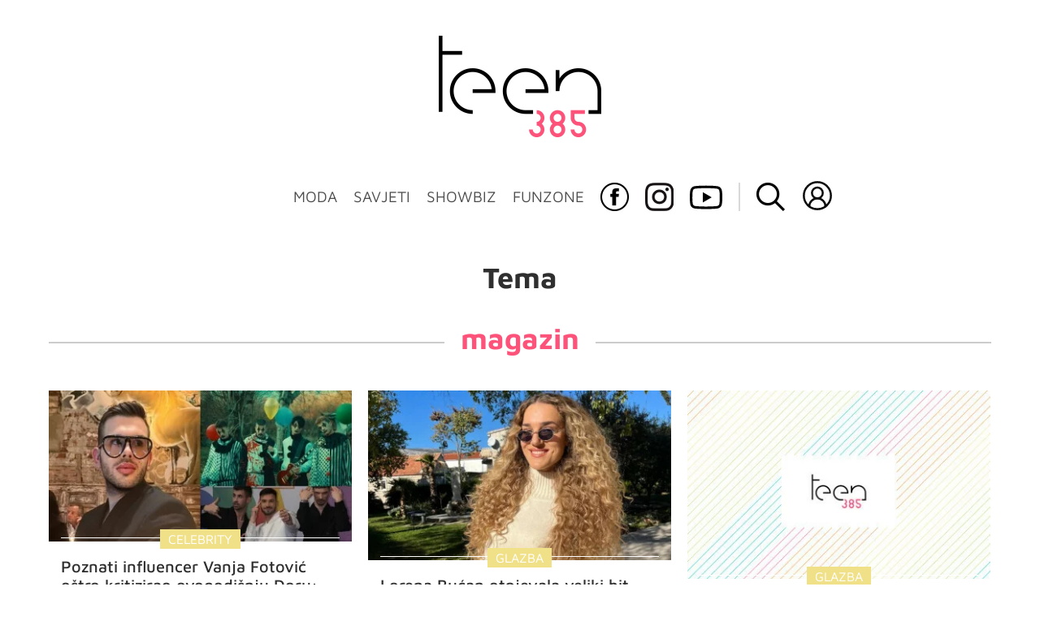

--- FILE ---
content_type: application/javascript
request_url: https://html-load.com/script/teen385.dnevnik.hr.js?hash=-1030037889
body_size: 199945
content:
// 
//# sourceMappingURL=[data-uri]
(function(){function a2G(){const pA=['longestMatch','XMLHttpRequest_responseText','<any-value>','getBoundingClientRect','requestIdleCallback\x20not\x20exists','left','gpt-rubicon','MW53c3I3dms4ZmgwbDN1dDkyamlncXg2ejQ1Y3BibXlv','scaleZ(\x20[<number>|<percentage>]\x20)','offsetAndType','Terminate\x20-\x20not\x20allowed\x20running\x20in\x20iframe','options','HTMLIFrameElement_src','https://consent.northantstelegraph.co.uk','HTMLFormElement','process','performance','adma','avt','myhomebook.de','[[left|center|right]||[top|center|bottom]|[left|center|right|<length-percentage>]\x20[top|center|bottom|<length-percentage>]?|[[left|right]\x20<length-percentage>]&&[[top|bottom]\x20<length-percentage>]]','@@toPrimitive\x20must\x20return\x20a\x20primitive\x20value.','window.PluginArray\x20is\x20undefined','center|start|end|flex-start|flex-end','__gpp\x20not\x20found\x20within\x20timeout','var(\x20<custom-property-name>\x20,\x20<declaration-value>?\x20)','FeatureFunction','ads-','/pagead/gen_204?','(-token','pn.ybp.yahoo.com','dVY2fSlRJz9Ee1NlQU1YNDtFZg==','Mozilla/5.0\x20(Macintosh;\x20Intel\x20Mac\x20OS\x20X\x2010_15_7)\x20AppleWebKit/537.36\x20(KHTML,\x20like\x20Gecko)\x20Chrome/139.0.0.0\x20Safari/537.36','<predefined-rgb>\x20[<number>|<percentage>|none]{3}','fo2nsdf','cache','generic(\x20kai\x20)|generic(\x20fangsong\x20)|generic(\x20nastaliq\x20)','scaleY(\x20[<number>|<percentage>]\x20)','enter','[auto|<integer>]{1,3}','<\x27text-wrap-mode\x27>||<\x27text-wrap-style\x27>','Py0wOHRQKEpIMUVHeyVbaiZzIiBENWs=','setAttributeNS','adform.net','{\x22apply-ratio\x22:1,\x22','SharedWorker','Terminate\x20-\x20bot\x20detected','blocked','classList','isEmpty','Negotiate\x20sync\x20vital\x20failed:\x20','[\x27~\x27|\x27|\x27|\x27^\x27|\x27$\x27|\x27*\x27]?\x20\x27=\x27','AtrulePrelude','tagNameFilter','aswift','History_replaceState','whatcardev.haymarket.com','Window_frames','BotdError','about:','https://imasdk.googleapis.com','port1','cXhuNml1cDNvdDhnejdmbGN3MDlieQ==','scorecardresearch.com','<shape-box>|fill-box|stroke-box|view-box','height:\x20\x20\x20\x20250px;\x20position:\x20sticky;\x20top:\x2020px;\x20display:\x20block;\x20margin-top:\x2020px;\x20margin-right:\x2010px;','setPrototypeOf','auto|<length>|<percentage>|min-content|max-content|fit-content|fit-content(\x20<length-percentage>\x20)|stretch|<-non-standard-size>','<\x27opacity\x27>','invalid\x20protect-id\x20key:\x20','gpt-highfivve','lijit.com','HTMLIFrameElement_name','getConfig','start|center|space-between|space-around','kumo.network-n.com','gpt-vuukle','<header','ADM\x20(','visible|hidden|collapse','lookupValue','last_processed_rules_count','_skipValidation','Bad\x20value\x20for\x20`','abs(\x20<calc-sum>\x20)','<position>','geniee-prebid','iframe\x20error\x20event','insertData','normal|compact','charCode','linear|radial','https://img-load.com','important','<alpha-value>','pageview_id','bTg5NjFxd3pnaHUyN3hlb2FwbjNrNWlsdnJmamM0c3l0MA==','HTMLTableCaptionElement','CDO','<combinator>?\x20<complex-selector>','idRegex','jsHeapSizeLimit','PseudoClassSelector','auto|after','domAutomationController','M2Jwa2ltZnZ4ZTcxNm56b3lydzBxNTI=','adshieldAvgRTT','HTMLCanvasElement.getContext\x20is\x20not\x20a\x20function','findLastIndex','<linear-gradient()>|<repeating-linear-gradient()>|<radial-gradient()>|<repeating-radial-gradient()>|<conic-gradient()>|<repeating-conic-gradient()>|<-legacy-gradient>','start|end|center|justify|distribute','position','Forward\x20report\x20url\x20to\x20engineers','73900dQcvMZ','<media-condition>|[not|only]?\x20<media-type>\x20[and\x20<media-condition-without-or>]?','https://content-loader.com','Failed\x20to\x20load\x20profile:\x20','compareByOriginalPositions','encodeUrl','<complex-real-selector>#','as_inventory_frame_listener_adder','scrollBy','clear|copy|source-over|source-in|source-out|source-atop|destination-over|destination-in|destination-out|destination-atop|xor','getUserIds','eDxbeWtZJTEtc0s5X0MwUmFqIzhPTGxdL0h3aHFGVQkz','<color>\x20<color-stop-length>?','promise','import','sign(\x20<calc-sum>\x20)','Hex\x20or\x20identifier\x20is\x20expected','af8d5326','wpsstaticieplsg.b-cdn.net','a[target=\x22_blank\x22][rel=\x22noopener\x20noreferrer\x22]:has(>\x20div#container\x20>\x20div.img_container\x20>\x20img[src^=\x22https://asset.ad-shield.cc\x22])\x0abody\x20>\x20a[href^=\x22https://www.amazon.\x22][href*=\x22tag=adshield\x22][target=\x22_blank\x22]\x0abody\x20>\x20a[href^=\x22https://s.click.aliexpress.com\x22][target=\x22_blank\x22][rel=\x22noopener\x20noreferrer\x22]\x0aadfm-ad\x0aamp-ad-exit\x20+\x20div[class^=\x22img_\x22]:has(+\x20div[aria-hidden=\x22true\x22]\x20+\x20amp-pixel\x20+\x20amp-pixel)\x0aamp-ad-exit\x20+\x20div[class^=\x22img_\x22]:has(+\x20div[aria-hidden=\x22true\x22]\x20+\x20amp-pixel\x20+\x20div[style^=\x22bottom:0;right:0;width\x22])\x0aamp-ad-exit\x20+\x20div[class^=\x22img_\x22]:has(+\x20div[aria-hidden=\x22true\x22]\x20+\x20div[style^=\x22bottom:0;right:0;width\x22])\x0aamp-img[class^=\x22img_\x22][style=\x22width:300px;height:250px;\x22]\x0aamp-img[class^=\x22img_\x22][style=\x22width:336px;height:280px;\x22]\x0aa[href*=\x22-load\x22][href*=\x22.com/content/\x22]\x20>\x20amp-img[src^=\x22https://tpc.googlesyndication.com/daca_images/simgad/\x22]\x0aa[href*=\x22-load\x22][href*=\x22.com/content/\x22][attributionsrc^=\x22https://track.u.send.microad.jp\x22]\x0aa[href*=\x22-load\x22][href*=\x22.com/content/\x22][style$=\x22margin:0px\x20auto;text-decoration:none;\x22]\x0aa[href*=\x22-load\x22][href*=\x22.com/content/\x22][attributiondestination=\x22https://appier.net\x22]\x0aa[href*=\x22-load\x22][href*=\x22.com/content/\x22][style=\x22display:inline-block;\x22]\x0aa[href=\x22javascript:void(window.open(clickTag))\x22]\x20>\x20div[id^=\x22img_\x22]\x0aa[style=\x22text-decoration:none;\x22]\x20>\x20div[style^=\x22border:\x20none;\x20margin:\x200px;\x22]\x0aa[style^=\x22background:transparent\x20url\x22][style*=\x22html-load.com/\x22]\x0abody\x20>\x20a[attributionsrc*=\x22html-load.com/\x22]\x0abody\x20>\x20a[href^=\x22https://content-loader.com/content\x22][target=\x22_top\x22]\x0abody\x20>\x20a[href^=\x22https://html-load.com/content\x22][target=\x22_top\x22]\x0abody\x20>\x20a[target=\x22_blank\x22][rel=\x22noopener\x20noreferrer\x22][href^=\x22https://07c225f3.online/content\x22][href*=\x22/0/\x22]\x0abody\x20>\x20a[target=\x22_blank\x22][rel=\x22noopener\x20noreferrer\x22][href*=\x22-load\x22][href*=\x22.com/content/\x22][href*=\x22/0/\x22]\x0abody\x20>\x20div:not([class]):not([id])\x20>\x20script\x20+\x20div[id^=\x22img_\x22]\x20>\x20div[id^=\x22img_\x22][visibility=\x22visible\x22]\x0abody\x20>\x20div:not([class]):not([id])\x20>\x20script\x20+\x20div[id^=\x22img_\x22]\x20>\x20script\x20+\x20span[id^=\x22img_\x22][style]\x20>\x20a[href*=\x22-load\x22][href*=\x22.com/content/\x22]\x0abody\x20>\x20div[class^=\x22img_\x22]\x20>\x20a[href*=\x22-load\x22][href*=\x22.com/content/\x22][target=\x22_blank\x22]\x0abody\x20>\x20div[class^=\x22img_\x22]\x20>\x20style\x20+\x20div[id^=\x22img_\x22]\x20+\x20div[class^=\x22img_\x22]\x0abody\x20>\x20div[class^=\x22img_\x22][id^=\x22img_\x22]\x20>\x20button[type=\x22button\x22][class^=\x22img_\x22][id^=\x22img_\x22]\x0abody\x20>\x20div[id^=\x22img_\x22]\x20>\x20div[style$=\x22height:280px;\x22][class*=\x22\x20img_\x22]\x0abody\x20>\x20div[id^=\x22img_\x22]:has(+\x20amp-pixel\x20+\x20amp-analytics)\x0abody\x20>\x20div[id^=\x22img_\x22]:has(+\x20amp-pixel\x20+\x20div[style^=\x22bottom:0;right:0;width\x22])\x0abody\x20>\x20div[style=\x22display:inline\x22]\x20>\x20div[class^=\x22img_\x22][id^=\x22img_\x22]\x0abody\x20>\x20iframe[src*=\x22-load\x22][src*=\x22.com/content/\x22]\x20+\x20div[id^=\x22img_\x22]\x0abody\x20>\x20iframe[src*=\x22-load\x22][src*=\x22.com/content/\x22]\x20~\x20script\x20+\x20div[class^=\x22img_\x22]\x0abody\x20>\x20script\x20+\x20div\x20+\x20div[style=\x22display:inline\x22]\x20>\x20a[target=\x22_blank\x22][href*=\x22-load\x22][href*=\x22.com/content/\x22]\x0abody\x20>\x20script\x20+\x20script\x20+\x20script\x20+\x20div\x20+\x20div[style=\x22display:inline\x22]\x20>\x20div:not([id]):not([class])\x0abody\x20>\x20script\x20+\x20script\x20+\x20script\x20+\x20div\x20+\x20div[style=\x22display:inline\x22]\x20>\x20div[class^=\x22img_\x22][id^=\x22img_\x22]\x20>\x20div[class^=\x22img_\x22]\x20>\x20div[class^=\x22img_\x22]\x20>\x20div[class*=\x22\x20img_\x22]\x20>\x20a[href*=\x22-load\x22][href*=\x22.com/content/\x22][target=\x22_blank\x22][rel=\x22nofollow\x22]\x0abody\x20>\x20script[src]:first-child\x20+\x20div:not([id]):not([class])\x20>\x20script\x20+\x20script[src]\x20+\x20script\x20+\x20div[id^=\x22img_\x22]\x0abody\x20>\x20script[src]:first-child\x20+\x20script\x20+\x20div:not([id]):not([class])\x20>\x20script\x20+\x20script[src]\x20+\x20script\x20+\x20div[id^=\x22img_\x22]\x0abody[class^=\x22img_\x22]\x20>\x20div[style$=\x22-webkit-tap-highlight-color:rgba(0,0,0,0);\x22]\x0abody[class^=\x22img_\x22][style$=\x22running\x20none;\x22]\x0abody[class^=\x22img_\x22][style^=\x22background-color\x22]\x0abody[class^=\x22img_\x22][style^=\x22opacity:\x201;\x22]\x0abody[onclick=\x22ExitApi.exit();\x22][style=\x22cursor:pointer\x22]\x20>\x20a[href=\x22javascript:(function(){open(window.clickTag)})()\x22]\x0abody[style$=\x22transform-origin:\x20left\x20top;\x22]\x20>\x20div[id^=\x22img_\x22]\x0adiv:not([class])\x20+\x20style\x20+\x20div[class^=\x22img_\x22]\x20>\x20img[src*=\x22.com/content/\x22]\x0adiv[class^=\x22img_\x22]\x20>\x20table[class^=\x22img_\x22]\x0adiv[class^=\x22img_\x22][onclick^=\x22handleClick(event,\x20\x27https:\x22]\x0adiv[class^=\x22img_\x22][started=\x22true\x22]\x0adiv[class^=\x22img_\x22][style$=\x22196px;\x20position:\x20absolute;\x22]\x0adiv[class^=\x22img_\x22][style=\x22width:100%\x22]\x0adiv[class^=\x22img_\x22][style^=\x22background:\x20url(\x22https://html-load.com\x22]\x0adiv[class^=\x22img_\x22][style^=\x22grid-template-areas:\x27product-image\x20buy-box\x22]\x0adiv[class^=\x22img_\x22][style^=\x22height:189px;\x22]\x0adiv[class^=\x22img_\x22][style^=\x22width:\x20410px\x22]\x20>\x20div[class^=\x22img_\x22]\x20>\x20lima-video\x0adiv[class^=\x22img_\x22][id^=\x22img_\x22][active_view_class_name]\x0adiv[class^=\x22img_\x22][id^=\x22img_\x22][style^=\x22width:\x20300px;\x20height:\x20254px;\x22]\x0adiv[id^=\x22img_\x22]\x20>\x20div[id^=\x22img_\x22][style=\x22width:\x20auto;\x22]\x0adiv[id^=\x22img_\x22]\x20>\x20div[style$=\x22text-decoration:none;width:300px;\x22]\x0adiv[id^=\x22img_\x22]\x20>\x20div[style^=\x22margin:0;padding:0;\x22]\x0adiv[id^=\x22img_\x22]\x20>\x20svg[style$=\x22overflow:visible;z-index:0;box-shadow:none;\x22]\x0adiv[id^=\x22img_\x22]:first-child\x20>\x20div[aria-hidden=\x22true\x22]\x20+\x20div[id^=\x22img_\x22]\x0adiv[id^=\x22img_\x22][class^=\x22img_\x22][lang][style=\x22overflow:\x20hidden;\x20width:\x20100%;\x20height:\x20100%;\x22]\x0adiv[id^=\x22img_\x22][class^=\x22img_\x22][mode]\x0adiv[id^=\x22img_\x22][coupang]\x0adiv[id^=\x22img_\x22][ggnoclick]\x0adiv[id^=\x22img_\x22][onclick=\x22fireClickHandler()\x22]\x0adiv[id^=\x22img_\x22][onclick^=\x22window.open\x22]\x0adiv[id^=\x22img_\x22][ontouchend$=\x22touchEnd(event)\x22]\x0adiv[id^=\x22img_\x22][role=\x22button\x22]\x0adiv[id^=\x22img_\x22][style*=\x22font-family:\x20arial,\x20helvetica,\x20sans-serif;\x22]\x0adiv[id^=\x22img_\x22][style$=\x22height:\x20248px;\x20overflow:\x20hidden;\x22]\x0adiv[id^=\x22img_\x22][style$=\x22height:100px;\x22]\x0adiv[id^=\x22img_\x22][style$=\x22height:90px;overflow:hidden;\x22]\x0adiv[id^=\x22img_\x22][style$=\x22justify-content:\x20center;\x20align-items:\x20center;\x20position:\x20relative;\x22]\x0adiv[id^=\x22img_\x22][style$=\x22overflow:hidden;\x20display:inline-block;\x22]\x0adiv[id^=\x22img_\x22][style$=\x22padding:\x200px;\x20display:\x20inline-block;\x22]\x0adiv[id^=\x22img_\x22][style$=\x22position:\x20sticky;\x20top:\x200;\x20z-index:\x201;\x22]\x0adiv[id^=\x22img_\x22][style$=\x22width:\x20100%;\x20z-index:\x202147483647;\x20display:\x20block;\x22]\x0adiv[id^=\x22img_\x22][style$=\x22width:\x20100%;\x20z-index:\x202147483647;\x22]\x0adiv[id^=\x22img_\x22][style$=\x22width:100%;height:250px;overflow:hidden;\x22]\x0adiv[id^=\x22img_\x22][style=\x22cursor:\x20pointer;\x22]\x0adiv[id^=\x22img_\x22][style=\x22opacity:\x201;\x22]\x0adiv[id^=\x22img_\x22][style=\x22overflow:hidden;\x22]\x0adiv[id^=\x22img_\x22][style=\x22width:\x20300px;\x22]\x0adiv[id^=\x22img_\x22][style=\x22width:300px;height:200px;\x22]\x0adiv[id^=\x22img_\x22][style^=\x22display:\x20flex;\x20justify-content:\x20center;\x20align-items:\x20center;\x20width:\x20300px;\x22]\x0adiv[id^=\x22img_\x22][style^=\x22height:\x20250px;\x20width:\x20300px;\x22]\x0adiv[id^=\x22img_\x22][style^=\x22margin:\x200px;\x20padding:\x200px;\x20position:\x20fixed;\x20top:\x200px;\x20left:\x200px;\x20width:\x20100%;\x20z-index:\x202147483647;\x22]\x0adiv[id^=\x22img_\x22][style^=\x22margin:0;padding:0;display:block;position:fixed;left:0;\x22]\x0adiv[id^=\x22img_\x22][style^=\x22overflow:\x20hidden;\x20width:\x20320px;\x22]\x0adiv[id^=\x22img_\x22][style^=\x22position:\x20fixed;\x20bottom:\x200;\x20left:\x200;\x20width:\x20100%;\x20z-index:2147483647;\x22]\x0adiv[id^=\x22img_\x22][style^=\x22position:\x20fixed;\x20bottom:\x200px;\x20left:\x200px;\x20width:\x20100%;\x20z-index:\x202147483647;\x22]\x0adiv[id^=\x22img_\x22][style^=\x22position:absolute;width:100%;height:100%;\x22]\x0adiv[id^=\x22img_\x22][style^=\x22width:\x20100%;\x20height:\x20100px;\x20position:\x20fixed;\x20bottom:\x200;\x20left:\x200;\x20z-index:\x22]\x0adiv[id^=\x22img_\x22][style^=\x22width:\x20100%;\x20min-height:\x20430px;\x22]\x0adiv[id^=\x22img_\x22][style^=\x22width:\x20100vw;\x20height:\x20100vh;\x22]\x0adiv[id^=\x22img_\x22][style^=\x22width:\x20300px;\x20height:\x20250px;\x20left:\x200px;\x22]\x0adiv[id^=\x22img_\x22][visibility=\x22visible\x22]\x0adiv[id^=\x22img_\x22][x-frame-height=\x2253\x22]\x0adiv[id^=\x22img_\x22][x-frame-height=\x22600\x22]\x0adiv[id^=\x22img_\x22][x-frame-height^=\x2240\x22]\x0adiv[id^=\x22img_\x22][x-frame-width=\x22336\x22][x-frame-height=\x22336\x22]\x0adiv[js_error_track_url^=\x22https://uncn.jp/0/data/js_error_track/gn.\x22]\x0adiv[js_error_track_url^=\x22https://uncn.jp/0/data/js_error_track/pb.\x22]\x0adiv[js_error_track_url^=\x22https://uncn.jp/0/data/js_error_track/\x22][click_trackers]\x0adiv[lang]\x20[x-remove=\x22false\x22]\x0adiv[style$=\x22-10000px;\x20position:\x20absolute;\x22]\x20+\x20div[id^=\x22img_\x22]\x0adiv[style$=\x22overflow:\x20hidden;\x20width:\x20300px;\x20height:\x20250px;\x20margin:\x200px\x20auto;\x22]\x0adiv[style$=\x22text-indent:\x200px\x20!important;\x22]\x20>\x20a[href*=\x22-load\x22][href*=\x22.com/content/\x22]\x0adiv[style*=\x22left:\x200px;\x20z-index:\x201000000000\x22]\x20>\x20div\x20>\x20div[id^=\x22img_\x22]\x0adiv[style=\x22display:inline\x22][class^=\x22img_\x22]\x20>\x20div[style=\x22display:flex;\x22]\x0adiv[style^=\x22bottom:0;right:0;width:300px;height:250px;background:initial!important;\x22]\x0adiv[style^=\x22position:absolute;left:0px;\x22]\x20+\x20div[class^=\x22img_\x22]\x0adiv[style^=\x22position:absolute;\x22]\x20>\x20div[id^=\x22img_\x22]\x0adiv[style^=\x22transition-duration:0ms!important;margin:0px!important;padding:0px!important;border:none!important;position:absolute!important;top:0px!important;\x22]\x0adiv[style]\x20>\x20div[style=\x22position:absolute;display:none;\x22]\x20+\x20meta\x20+\x20meta\x20+\x20div[class^=\x22img_\x22]\x0adiv[style^=\x22position:\x22][ontouchstart=\x22fCidsp(event)\x22]\x0adiv[style^=\x22v\x22]\x20>\x20a[href*=\x22-load\x22][href*=\x22.com/content/\x22][target][style=\x22text-decoration:none;\x22]\x0adiv[x-frame-height=\x22100\x22]\x20>\x20div[style=\x22position:absolute;display:none;\x22]\x20+\x20meta\x20+\x20meta\x20+\x20div[class^=\x22img_\x22]\x0adiv[x-frame-height$=\x2250\x22]\x20>\x20div[style=\x22position:absolute;display:none;\x22]\x20+\x20meta\x20+\x20meta\x20+\x20div[class^=\x22img_\x22]\x0adiv[xyz-component=\x22fixed-frame\x22]\x0agwd-google-ad\x0ahtml[lang*=\x22-\x22]\x20>\x20body[style=\x22width:100%;height:100%;margin:0;\x22]\x20>\x20div[class^=\x22img_\x22][style=\x22width:100%;\x20height:100%;\x22]\x0aiframe[src*=\x22-load\x22][src*=\x22.com/content/\x22]\x20+\x20div[id^=\x22img_\x22]:empty\x0aiframe[src*=\x22content-loader.com/\x22]\x20+\x20style\x20+\x20div\x0aiframe[src*=\x22html-load.com/\x22]\x20+\x20style\x20+\x20div\x0aiframe[src*=\x22-load\x22][src*=\x22.com/content/\x22][style=\x22display:none\x22][aria-hidden=\x22true\x22]\x20+\x20div:not([class]):not([id])\x0aiframe[src=\x22javascript:false\x22]\x20~\x20div[style=\x22display:inline\x22]\x0aiframe[id^=\x22img_\x22][style^=\x22cursor:\x20pointer;\x20display:\x20block;\x20position:\x20absolute;\x20overflow:\x20hidden;\x20margin:\x200px;\x20padding:\x200px;\x20pointer-events:\x20auto;\x20opacity:\x200.8;\x22]\x0aimg[height^=\x2210\x22][src*=\x22content-loader.com/\x22]\x0aimg[height^=\x2210\x22][src*=\x22html-load.com/\x22]\x0aimg[id^=\x22img_\x22][style$=\x22margin:0px;padding:0px;border:none;opacity:0.8;\x22]\x0aimg[src*=\x22-load\x22][src*=\x22.com/content/\x22][onclick^=\x22window.open(\x27https://www.inmobi.com\x22]\x0aimg[src*=\x22-load\x22][src*=\x22.com/content/\x22][width=\x22100%\x22][alt=\x22\x22][style=\x22display:\x20block;\x22]\x0aimg[src*=\x22content-loader.com/\x22][style^=\x22border-style:\x22]\x0aimg[src*=\x22content-loader.com/\x22][style^=\x22position:\x20absolute;\x20left:\x200px;\x22]\x0aimg[src*=\x22html-load.com/\x22][style^=\x22border-style:\x22]\x0aimg[src*=\x22html-load.com/\x22][style^=\x22position:\x20absolute;\x20left:\x200px;\x22]\x0ains[class^=\x22img_\x22][style^=\x22display:inline-block;\x22]\x0ains[id^=\x22img_\x22][style*=\x22--gn-ov-ad-height\x22]\x0alink\x20+\x20div[class^=\x22img_\x22][style=\x22width:\x20300px;\x20height:\x20250px;\x22]\x0alink\x20+\x20style\x20+\x20script\x20+\x20a[href*=\x22-load\x22][href*=\x22.com/content/\x22]\x0alink[rel=\x22stylesheet\x22][href*=\x22-load\x22][href*=\x22.com/content/\x22]\x20+\x20script\x20+\x20script\x20+\x20div[id^=\x22img_\x22]\x0alink[rel=\x22stylesheet\x22][href*=\x22-load\x22][href*=\x22.com/content/\x22][media=\x22screen\x22]\x20+\x20script\x20+\x20div[class^=\x22img_\x22]\x0ameta\x20+\x20style\x20+\x20div[class^=\x22img_\x22]\x0ameta\x20+\x20title\x20+\x20script\x20+\x20div[id^=\x22img_\x22]\x0ameta\x20+\x20title\x20+\x20script\x20+\x20script\x20+\x20div[id^=\x22img_\x22]\x0ameta[charset=\x22utf-8\x22]\x20+\x20meta[name=\x22viewport\x22]\x20+\x20div[class^=\x22img_\x22]\x0ameta[content]\x20+\x20a[href^=\x22https://content-loader.com/content\x22]\x0ameta[content]\x20+\x20a[href^=\x22https://html-load.com/content\x22]\x0ap[id^=\x22img_\x22][onclick]\x0asection[class^=\x22img_\x22]\x20>\x20div[id^=\x22img_\x22][class^=\x22img_\x22][draggable=\x22false\x22]\x0ascript\x20+\x20style\x20+\x20div[class^=\x22img_\x22]\x0ascript[attributionsrc]\x20+\x20div[id^=\x22img_\x22]\x0ascript[id^=\x22img_\x22]\x20+\x20div[id^=\x22img_\x22]\x0ascript[name=\x22scrbnr\x22]\x20+\x20div[class^=\x22img_\x22]\x0ascript[src*=\x22-load\x22][src*=\x22.com/content/\x22]\x20+\x20div[id^=\x22img_\x22]:empty\x0ascript[src*=\x22-load\x22][src*=\x22.com/content/\x22]\x20+\x20div[id^=\x22img_\x22][style=\x22width:\x20auto;\x22]\x0astyle\x20+\x20script[src*=\x22-load\x22][src*=\x22.com/content/\x22]\x20+\x20script\x20+\x20div[id^=\x22img_\x22]\x0astyle\x20+\x20title\x20+\x20script\x20+\x20div[id^=\x22img_\x22]\x0avideo[class^=\x22img_\x22][playsinline]\x0avideo[poster*=\x22-load\x22][poster*=\x22.com/content/\x22]\x0adiv[id^=\x22img_\x22]:has(div[style]\x20>\x20div[id^=\x22img_\x22]\x20>\x20svg[viewBox][fill])\x0adiv[style]:has(>\x20a[href*=\x22html-load.com/\x22]\x20+\x20div[style]\x20>\x20video[src*=\x22html-load.com/\x22])\x0adiv[style]:has(>\x20div\x20>\x20div[style*=\x22html-load.com/\x22]):has(a[href*=\x22html-load.com/\x22])\x0adiv[style]:has(>\x20iframe[src*=\x22html-load.com/\x22]\x20+\x20script)\x0abody:has(amp-ad-exit)\x20>\x20div[id^=\x22img_\x22]\x20>\x20div[id^=\x22img_\x22]:has(>\x20a[href*=\x22html-load.com/\x22]\x20>\x20amp-img[alt][src]):not([class])\x0abody:has(>\x20div\x20+\x20script\x20+\x20script):has(a[href*=\x22html-load.com/\x22]\x20>\x20img[alt=\x22Advertisement\x22])\x0abody:has([gwd-schema-id]):has(img[src*=\x22html-load.com/\x22])\x0abody:has(>\x20script\x20+\x20div\x20+\x20script):has(div[class^=\x22img_\x22][x-repeat])\x0aa[href]:not(a[href*=\x22html-load.com/\x22]):has(img[src*=\x22html-load.com/\x22])\x0abody:has(>\x20div[id^=\x22img\x22]\x20>\x20div[style]\x20>\x20div[test-id=\x22grid-layout\x22])\x0aa[href*=\x22html-load.com/\x22]:has(video\x20>\x20source[src*=\x22html-load.com/\x22])\x0ascript\x20+\x20a[href*=\x22html-load.com/\x22][attributiondestination]\x0abody:has(script\x20+\x20div):has(>\x20div[id^=\x22img_\x22]\x20>\x20img[src*=\x22html-load.com/\x22][onclick])\x0abody:has(lima-video):has(>\x20div\x20+\x20script):has(>\x20div[style]\x20>\x20link[href*=\x22html-load.com/\x22])\x0abody:has(>\x20link[href*=\x22html-load.com/\x22]):has(>\x20a[href*=\x22html-load.com/\x22])\x0abody:has(script[src*=\x22html-load.com/\x22]):has(video\x20>\x20source[src*=\x22html-load.com/\x22])\x0abody:has(a[href*=\x22html-load.com/\x22]\x20>\x20img[style*=\x22html-load.com/\x22]):has(div[lang=\x22ja\x22])\x0abody:has(>\x20amp-ad-exit:last-child):has(a[href*=\x22html-load.com/\x22])\x0abody:has(amp-ad-exit):has(div[lang=\x22ja\x22]\x20>\x20a[href*=\x22html-load.com/\x22]\x20>\x20svg[viewBox])\x0abody:has(script\x20+\x20script\x20+\x20iframe:last-child):has(a[href*=\x22html-load.com/\x22])\x0abody:has(>\x20a[href*=\x22html-load.com/\x22]\x20+\x20div[class]:not([id]):not([style]):nth-child(2):last-child):has(>\x20a[href*=\x22html-load.com/\x22]:first-child)\x0abody:has(>\x20script[src*=\x22html-load.com/\x22]\x20+\x20div\x20+\x20script):has(>\x20div\x20>\x20div\x20>\x20canvas)\x0ahead:first-child\x20+\x20body:has(li\x20>\x20a[href*=\x22html-load.com/\x22]):last-child\x0abody:has(script\x20+\x20script\x20+\x20div\x20+\x20img):has(span\x20>\x20a[href*=\x22html-load.com/\x22])\x0abody:has(>\x20div[style=\x22display:inline\x22]\x20>\x20script[src*=\x22html-load.com/\x22]\x20+\x20script)\x0ahead:first-child\x20+\x20body:has(>\x20a[href*=\x22html-load.com/\x22]:first-child\x20+\x20div:last-child):last-child\x0abody:has(>\x20div[aria-hidden]\x20>\x20form[action*=\x22html-load.com/\x22])\x0adiv[id^=\x22img_\x22]:has(>\x20script[src*=\x22html-load.com/\x22]\x20+\x20script\x20+\x20ins):first-child\x0abody:has(div:first-child\x20+\x20script:nth-child(2):last-child):has(img[src*=\x22html-load.com/\x22])\x0abody:nth-child(2):last-child:has(video[src*=\x22html-load.com/\x22])\x0abody:has(>\x20div\x20>\x20div[aria-label^=\x22Sponsored\x22]\x20>\x20a[href*=\x22html-load.com/\x22])\x0ahead:first-child\x20+\x20body:has(lima-video):has(svg[viewBox]):has(span[dir]):last-child\x0abody:has(a[href*=\x22html-load.com/\x22][onclick*=\x22doubleclick.net\x22])\x0abody:has(>\x20div\x20>\x20img[src*=\x22html-load.com/\x22]:only-child):has(>\x20div:first-child\x20+\x20script\x20+\x20div:last-child)\x0abody:has(>\x20a[href*=\x22html-load.com/contents/\x22][href*=\x22/0/\x22])\x0abody:has(>\x20div\x20>\x20div[id^=\x22img_\x22]:first-child\x20>\x20a[href*=\x22html-load.com/\x22]):has(>\x20div\x20>\x20div[id^=\x22img_\x22]:nth-child(2)\x20>\x20a[href*=\x22html-load.com/\x22])\x0aa[href*=\x22html-load.com/\x22][alt=\x22Click\x20Me\x22]\x0abody:has(>\x20div\x20>\x20div\x20>\x20div[style*=\x22html-load.com/\x22]:first-child\x20+\x20div[style*=\x22html-load.com/\x22]:last-child)\x0ahtml\x20>\x20body\x20>\x20div[id^=\x22img_\x22]:has(button[id^=\x22img_\x22])\x0abody:has(div\x20>\x20div[style*=\x22html-load.com/\x22])\x0abody:has(a[href*=\x22html-load.com/\x22]:first-child\x20+\x20img[src*=\x22html-load.com/\x22]\x20+\x20img[src*=\x22html-load.com/\x22]:last-child)\x0abody:has(a[target=\x22_top\x22][href*=\x22html-load.com/\x22]\x20>\x20img[src*=\x22html-load.com/\x22])\x0abody:has(div[class^=\x22img_\x22]:first-child\x20+\x20div[class^=\x22img_\x22]\x20+\x20img[src*=\x22html-load.com/\x22]:last-child)','Array','postrelease.com','normal|reverse|alternate|alternate-reverse','meta[name=\x22as-tester-handler-added\x22]','TopLevelCss','https://consent.halifaxcourier.co.uk','[common-ligatures|no-common-ligatures]','HTMLLinkElement_as','atrulePrelude','anymind','normal|none|[<content-replacement>|<content-list>]\x20[/\x20[<string>|<counter>]+]?','charCodeAt','getSlots','!self','a24xZWhvNmZqYnI0MHB4YzlpMnE=','eTkzcmZ0czdseHE4dmtnamVuNW0waTZ3emhhcDF1Y2Iybw==','https://prebid.trustedstack.com/rtb/trustedstack','omnitagjs.com','worldhistory.org','getContext','sdk_version','read-only|read-write|write-only','[data-ad-slot]','bWFHO0ZULmUyY1l6VjolaX0pZzRicC1LVVp5PHdMCl8/','removeItem','HTMLVideoElement_src',';\x20Path=','History','confirm','HTMLSourceElement','numeric-only|allow-keywords','substringToPos','script:','r2b2.io','[AdBlockDetector]\x20page\x20unloaded\x20while\x20checking\x20request\x20block.\x20','low','onetag-sys.com','OTF5c3hlOGx1b3JuNnZwY2l3cQ==','<single-animation-direction>#','acos(\x20<calc-sum>\x20)','esp.rtbhouse.com','selenium','findValueFragments','now','protectedHeader','no-cors','<declaration>','<image>|<color>','symbol','compareByGeneratedPositionsDeflatedNoLine','[<\x27view-timeline-name\x27>\x20<\x27view-timeline-axis\x27>?]#','wdioElectron','decodeURIComponent','<body','<number>',')-token','innerWidth','from(\x20<color>\x20)|color-stop(\x20[<number-zero-one>|<percentage>]\x20,\x20<color>\x20)|to(\x20<color>\x20)','this.postMessage(...arguments)','normal|pre|nowrap|pre-wrap|pre-line|break-spaces|[<\x27white-space-collapse\x27>||<\x27text-wrap\x27>||<\x27white-space-trim\x27>]','javascript:','opacity(\x20[<number-percentage>]\x20)','repeating-linear-gradient(\x20[<angle>|to\x20<side-or-corner>]?\x20,\x20<color-stop-list>\x20)','randomUUID','toStringTag','space-all|normal|space-first|trim-start|trim-both|trim-all|auto','closest','genieesspv.jp','getElementById','flags','pageview','reserved2Input','[id*=\x22','a3luYg==','image-set(\x20<image-set-option>#\x20)','Window_open','https://orbidder.otto.de/bid','from|to|<percentage>|<timeline-range-name>\x20<percentage>','bGU0OTcxbTVpcnB1a3hqdjNzcTJvOHk2MGduYnp0aHdmYQ==','INVENTORY_FRAME','ep2.adtrafficquality.google','<rgb()>|<rgba()>|<hsl()>|<hsla()>|<hwb()>|<lab()>|<lch()>|<oklab()>|<oklch()>|<color()>','HTMLImageElement_attributionSrc','undefined','ariaLabel','boredpanda.com','form','-apple-system-body|-apple-system-headline|-apple-system-subheadline|-apple-system-caption1|-apple-system-caption2|-apple-system-footnote|-apple-system-short-body|-apple-system-short-headline|-apple-system-short-subheadline|-apple-system-short-caption1|-apple-system-short-footnote|-apple-system-tall-body','httponly','SyntaxError','none|<integer>','/pcs/activeview?','\x20used\x20missed\x20syntax\x20definition\x20','compareByGeneratedPositionsDeflated','last_bfa_at','(E2)\x20Invalid\x20protect\x20url:\x20','N/A','adnxs.com','focus','html:not(:has(>\x20head\x20>\x20style:only-child:contains(width:399px;height:411px)))','<\x27align-self\x27>|anchor-center','main_richload','name','HTMLTemplateElement','data-non-sharding','div#contents\x20>\x20span#ads','HTML','Blocked\x20interstial\x20slot\x20define:','prevUntil','VHNwektcVnZMMzkpOlBSYTh4Oy51ZyhgdD93XTZDT2ZGMQ==','invert(\x20<number-percentage>\x20)','Unknown\x20type:\x20','c.appier.net','tb|rl|bt|lr','ports','getSlotId','<\x27border-bottom-left-radius\x27>','[id^=\x22gpt_ad_\x22]','<frequency>|<percentage>','Hash','fetchLater','auto|touch','the-ozone-project.com','eventSampleRatio','frameId','AtKeyword','INTERSTITIAL','sectionChange','s2s.t13.io','none|<length>','jizsl_','none|element|auto','adx.digitalmatter.services','https://consent.programme-tv.net','Window_fetchLater','NmFreWhvcjgwbTM3c2xmdzF2eHA=','https://googleads.g.doubleclick.net','edgios','consumeFunctionName','https://securepubads.g.doubleclick.net/gampad/ads','Exception\x20occurred\x20in\x20proxy\x20property\x20set\x20','raw','hidden','reason','CAN_content','j7p.jp','defer','Unsupported\x20version:\x20','[visible|hidden|clip|scroll|auto]{1,2}|<-non-standard-overflow>','not','[proportional-nums|tabular-nums]','Date','refinery89.com','escape','&height=','eWJmcQ==','EventTarget_removeEventListener','pseudo','Please\x20enter\x20the\x20password','postMessage','text/html','Range_createContextualFragment','/negotiate/v2/image?width=','innovid.com','logs-partners.coupang.com','span','url','responseText','prebid','aweber.com','bTByeWlxdDgzNjJwMWZhdWxqNHpnaA==','idSubstring','<boolean-expr[','*[id]','normal|[<string>\x20<number>]#','eval(atob(\x27',',\x20elapsed:\x20','AddMatchOnce','finally','servenobid.com','none|[first||[force-end|allow-end]||last]','phantomjs','eXB3engydXNtOG9nNXE3NHRhbmxiNnJpM3ZjZWhqOWtmMQ==','setImmediate','<outline-radius>','captureEvents','document.head.appendChild,\x20removeChild,\x20childNodes','consumeNumber','[pack|next]||[definite-first|ordered]','cmVzZXJ2ZWQySW5wdXQ=','<number>|<percentage>|none','index','content-box|border-box|fill-box|stroke-box|view-box','/iu3','leaderboard','color-mix(\x20<color-interpolation-method>\x20,\x20[<color>&&<percentage\x20[0,100]>?]#{2}\x20)','smadex.com','Boolean','noopener','X2w8IFZ6cURGOjJnNjF3e2ltKCI3TEFaYS9eaiVcJ0s/',';\x20Priority=Medium','normal|[<numeric-figure-values>||<numeric-spacing-values>||<numeric-fraction-values>||ordinal||slashed-zero]','https://pagead2.googlesyndication.com/gampad/ads','isEncodedUrl','Jmo8UkRzW1c+YnVrTWBjPzEpCWw=','originalUrl','getElementsByTagName','DocumentFragment_querySelectorAll','7cfdc6c7','getAttributeKeys','isNaN','<counter-style-name>|symbols(\x20)','<complex-selector>#','blockIVT','luminance|alpha','stickyadstv.com','none|[<\x27grid-template-rows\x27>\x20/\x20<\x27grid-template-columns\x27>]|[<line-names>?\x20<string>\x20<track-size>?\x20<line-names>?]+\x20[/\x20<explicit-track-list>]?','HTMLAnchorElement_host','HTMLIFrameElement_srcdoc','WebGLRenderingContext.getParameter\x20is\x20not\x20a\x20function','Terminate\x20-\x20not\x20registered\x20in\x20db','duration','as_window_id','inventory_name','w\x20=\x20window.parent.parent;','auto|inter-character|inter-word|none','sources','Function_toString','srgb|srgb-linear|display-p3|a98-rgb|prophoto-rgb|rec2020|lab|oklab|xyz|xyz-d50|xyz-d65','normal|ultra-condensed|extra-condensed|condensed|semi-condensed|semi-expanded|expanded|extra-expanded|ultra-expanded|<percentage>','Identifier','ContentWindow\x20not\x20found','domcontentloaded','splice','width|height|block|inline|self-block|self-inline','set-cookie','[auto|alphabetic|hanging|ideographic]','Attribute\x20selector\x20(=,\x20~=,\x20^=,\x20$=,\x20*=,\x20|=)\x20is\x20expected','lvi','unknown','document.documentElement\x20is\x20undefined','appier.net','hash','secure','adm','JSON_stringify','lep.co.uk','ODk1dDdxMWMydmVtZnVrc2w2MGh5empud28zNGJ4cGdp','<bg-image>#','auto|<anchor-name>','webdriverio','<image>|none','decorator','bad-url-token','allowInterstitial','stack','Favicon\x20loading\x20failed.\x20Media\x20negotiations\x20will\x20be\x20suppressed.','window.external\x20is\x20undefined','gcprivacy.com','_selenium','newcastleworld.com','Exception\x20occurred\x20in\x20hooked\x20property\x20','oklch(\x20[<percentage>|<number>|none]\x20[<percentage>|<number>|none]\x20[<hue>|none]\x20[/\x20[<alpha-value>|none]]?\x20)','EventTarget_addEventListener','HyphenMinus\x20is\x20expected','generate','cmVzZXJ2ZWQyT3V0cHV0','Element_getElementsByClassName','send','anchor(\x20<anchor-element>?&&<anchor-side>\x20,\x20<length-percentage>?\x20)','<\x27max-block-size\x27>','AdThrive_','scanNumber','none|<offset-path>||<coord-box>','jump-start|jump-end|jump-none|jump-both|start|end','aborted','\x0a\x20\x20','outerHeight','hasFocus','beforeunload','navigator.permissions\x20is\x20undefined','overlay|-moz-scrollbars-none|-moz-scrollbars-horizontal|-moz-scrollbars-vertical|-moz-hidden-unscrollable','__lastWatirAlert','is_ads_blocked','<font-weight-absolute>{1,2}','elapsed_time_ms','Hex\x20digit\x20is\x20expected','combo','i|s','prependData','includes','negotiate_fail','div[aria-label=\x22Ads\x22]','sepia(\x20<number-percentage>\x20)','Failed\x20to\x20get\x20key\x20from:\x20','bounceexchange.com','declarators','border-box|content-box|margin-box|padding-box','Equal\x20sign\x20is\x20expected','.\x20Phase:\x20','min','HTMLLinkElement_rel','[-token','visible','Window_name','admz','equals','\x27))','rng','samsungbrowser','auto|always|avoid|left|right|recto|verso','.\x20Please\x20enable\x203rd-party\x20image\x20loading.','htlb.casalemedia.com','bot','webkitResolveLocalFileSystemURL','Failed\x20to\x20detect\x20gpt\x20fetch','a-mx.com','firstCharOffset','all','\x27:\x27\x20[before|after|first-line|first-letter]','isVisibleDocument','none|[<\x27flex-grow\x27>\x20<\x27flex-shrink\x27>?||<\x27flex-basis\x27>]','<bg-size>#','Node_textContent','https://consent.sunderlandecho.com','Notification','<blur()>|<brightness()>|<contrast()>|<drop-shadow()>|<grayscale()>|<hue-rotate()>|<invert()>|<opacity()>|<saturate()>|<sepia()>','DocumentFragment','cookieless-data.com','Script','Yzc4NjNxYnNtd3k1NG90bmhpdjE=','(\x20<declaration>\x20)','[normal|<content-distribution>|<overflow-position>?\x20[<content-position>|left|right]]#','ad\x5c.doubleclick\x5c.net|static\x5c.dable\x5c.io','lr-tb|rl-tb|tb-rl|lr|rl|tb','<\x27border-bottom-right-radius\x27>','<calc-product>\x20[[\x27+\x27|\x27-\x27]\x20<calc-product>]*','doubleclick\x5c.net','botd','intentiq.com','DocumentFragment_querySelector','conative.network','auto|never|always','trys','generatedLine','alt','ClassSelector','grayscale(\x20<number-percentage>\x20)','initInventoryFrame','enabled','[<line-names>?\x20[<fixed-size>|<fixed-repeat>]]*\x20<line-names>?\x20<auto-repeat>\x20[<line-names>?\x20[<fixed-size>|<fixed-repeat>]]*\x20<line-names>?','sp.','impactify.media','check','none|<shadow-t>#','<length-percentage>{1,2}','otSDKStub','<dashed-ident>','partitioned','df-srv.de','json.parse','[<box>|border|padding|content|text]#','getEntriesByType','<media-in-parens>\x20[or\x20<media-in-parens>]+','text-ad-links','enc_prev_ius','CSSStyleDeclaration','\x0a\x20\x20\x20\x20\x20\x20<html>\x0a\x20\x20\x20\x20\x20\x20\x20\x20<head></head>\x0a\x20\x20\x20\x20\x20\x20\x20\x20<body>\x0a\x20\x20\x20\x20\x20\x20\x20\x20\x20\x20<div>\x0a\x20\x20\x20\x20\x20\x20\x20\x20\x20\x20\x20\x20<span\x0a\x20\x20\x20\x20\x20\x20\x20\x20\x20\x20\x20\x20\x20\x20style=\x22height:\x20\x20\x20\x20600px;\x20position:\x20sticky;\x20top:\x2020px;\x20display:\x20block;\x20margin-top:\x2020px;\x20margin-right:\x2010px;\x22\x0a\x20\x20\x20\x20\x20\x20\x20\x20\x20\x20\x20\x20\x20\x20id=\x22img_dggna6a9aya6\x22\x0a\x20\x20\x20\x20\x20\x20\x20\x20\x20\x20\x20\x20\x20\x20class\x0a\x20\x20\x20\x20\x20\x20\x20\x20\x20\x20\x20\x20>\x0a\x20\x20\x20\x20\x20\x20\x20\x20\x20\x20\x20\x20\x20\x20<style>#img_dggna6a9aya6\x20>\x20div\x20{\x20justify-content:center;\x20}\x20#img_dggna6a9aya6\x20{\x20visibility:visible;\x20}</style>\x0a\x20\x20\x20\x20\x20\x20\x20\x20\x20\x20\x20\x20\x20\x20<div\x20style=\x22position:relative;align-items:center;display:flex;\x22>\x0a\x20\x20\x20\x20\x20\x20\x20\x20\x20\x20\x20\x20\x20\x20\x20\x20<iframe\x0a\x20\x20\x20\x20\x20\x20\x20\x20\x20\x20\x20\x20\x20\x20\x20\x20\x20\x20src\x0a\x20\x20\x20\x20\x20\x20\x20\x20\x20\x20\x20\x20\x20\x20\x20\x20\x20\x20data-empty-src\x0a\x0a\x0a\x20\x20\x20\x20\x20\x20\x20\x20\x20\x20\x20\x20\x20\x20\x20\x20\x20\x20\x0a\x20\x20\x20\x20\x20\x20\x20\x20\x20\x20\x20\x20\x20\x20\x20\x20\x20\x20status=\x22success\x22\x0a\x20\x20\x20\x20\x20\x20\x20\x20\x20\x20\x20\x20\x20\x20\x20\x20></iframe>\x0a\x20\x20\x20\x20\x20\x20\x20\x20\x20\x20\x20\x20\x20\x20</div>\x0a\x20\x20\x20\x20\x20\x20\x20\x20\x20\x20\x20\x20</span>\x0a\x20\x20\x20\x20\x20\x20\x20\x20\x20\x20</div>\x0a\x20\x20\x20\x20\x20\x20\x20\x20</body>\x0a\x20\x20\x20\x20\x20\x20</html>\x0a\x20\x20\x20\x20','agkn.com','element','lvw','<pseudo-page>+|<ident>\x20<pseudo-page>*','direction','as-revalidator','<\x27align-items\x27>\x20<\x27justify-items\x27>?','auto-add|add(\x20<integer>\x20)|<integer>','is_blocking_acceptable_ads','__as_xhr_processed','WwllJjVCXlc+MCMKcmJxSTd9LUF8Yw==','ag.dns-finder.com','none|[underline||overline||line-through||blink]|spelling-error|grammar-error','currentScript','<style-condition>|<style-feature>','normal|<baseline-position>|<content-distribution>|<overflow-position>?\x20<content-position>','protectCss','initLogUploadHandler','minutemedia-prebid.com','ABCDEFGHIJKLMNOPQRSTUVWXYZabcdefghijklmnopqrstuvwxyz0123456789+/','kobe-journal.com','/ssvast_track/v2','<noscript>','CSSPrimitiveValue','getComponents','border','Destroying\x20blocked\x20slots\x20:\x20','@stylistic|@historical-forms|@styleset|@character-variant|@swash|@ornaments|@annotation','iframe','Element_querySelectorAll','addMapping','<single-animation-fill-mode>#','\x22\x20is\x20a\x20required\x20argument.','<hex-color>|<color-function>|<named-color>|<color-mix()>|transparent','mfadsrvr.com','__webdriver_unwrapped','undertone.com','intersectionRect','as_modal_loaded','visibility','traffective','hue-rotate(\x20<angle>\x20)','window.top.apstag.runtime.callCqWrapper','getTargeting','iterations','HTMLImageElement','<string>|<custom-ident>+','groups','onorientationchange','padding-right','<color-stop-length>|<color-stop-angle>','ZT9gM0FVPDJaWzsJaUpFRlYnfFBhOFQ1ai0udiA6cSNIKQ==','Expect\x20a\x20number','createContextualFragment','<media-not>|<media-and>|<media-in-parens>','fundingchoicesmessages.google.com','/gampad/ads','<url>|<image()>|<image-set()>|<element()>|<paint()>|<cross-fade()>|<gradient>','copy','\x27.\x20Set\x20options.decodeValues\x20to\x20false\x20to\x20disable\x20this\x20feature.','bp_','innerHeight','isNameCharCode','navigator.appVersion\x20is\x20undefined','scrollHeight','https://consent.yorkshirepost.co.uk','<generic>','DONE','yieldlab.net','bml1ZTh0bXlhY2ozbDkxcTY1Znhid3pydjdwbzJnazQw','../','strict','hooked','arguments','pbxai.com','display:inline-block;\x20width:300px\x20!important;\x20height:250px\x20!important;\x20position:\x20absolute;\x20top:\x20-10000px;\x20left:\x20-10000px;\x20visibility:\x20visible','url-token','https://s.html-load.com','DOMTokenList','inset(\x20<length-percentage>{1,4}\x20[round\x20<\x27border-radius\x27>]?\x20)','aXJycg==','Layer','pb_','window.top.document.domain;','c2shb.pubgw.yahoo.com','<page-margin-box-type>\x20\x27{\x27\x20<declaration-list>\x20\x27}\x27','openxcdn.net','columns','credentials','defaultPrevented','width:\x20100vw;\x20height:\x20100vh;\x20z-index:\x202147483647;\x20position:\x20fixed;\x20left:\x200;\x20top:\x200;','(\x20<supports-condition>\x20)|<supports-feature>|<general-enclosed>','airtory.com','<\x27border-image-source\x27>||<\x27border-image-slice\x27>\x20[/\x20<\x27border-image-width\x27>|/\x20<\x27border-image-width\x27>?\x20/\x20<\x27border-image-outset\x27>]?||<\x27border-image-repeat\x27>','(\x5cs|>)','adthrive.com','prev','normal|stretch|<baseline-position>|[<overflow-position>?\x20<self-position>]','matchProperty','monitoring','element\x20out\x20of\x20viewable\x20window','href','Brian\x20Paul','[Profile\x20Handler]','clone','banner_ad','https://fb.html-load.com','hadron.ad.gt','Semicolon\x20or\x20block\x20is\x20expected','string-token','NodeList','cmVzZXJ2ZWQy','aditude.io',';\x20Domain=','decorate','lngtdv.com','Invalid\x20URL:\x20','insertRule','nonzero|evenodd','getClickUrl','[auto|block|swap|fallback|optional]','eventType','HTMLAnchorElement','data-empty-class','Failed\x20to\x20load\x203rd-party\x20image.\x20Please\x20enable\x203rd-party\x20image\x20loading.','document.documentElement.getAttributeNames\x20is\x20not\x20a\x20function','https://ads.yieldmo.com/exchange/prebid','<color>{1,4}','insertList','webkitMediaStream','idFilter','is_acceptable_ads_blocked','cssWideKeywords','/negotiate/v4/xhr?passcode=','MWtvaG12NHJsMDgzNjJhaXA3ZmpzNWN0YnF5Z3p3eG5l','toLog','auto|none|[[pan-x|pan-left|pan-right]||[pan-y|pan-up|pan-down]||pinch-zoom]|manipulation','PerformanceResourceTiming_transferSize','atob-btoa','[none|<keyframes-name>]#','ZWhvcg==','aG5bUlhtfERPSC86LkVWS0o7NH1TVQ==','Identifier\x20\x22','start|end|center|baseline|stretch','rotateZ(\x20[<angle>|<zero>]\x20)','__hooked','canvas','https://cdn.privacy-mgmt.com','polarbyte','timestamp','headless_chrome','iframe\x20negotiate:\x20onLoad,\x20elapsed:\x20','data-','\x0a\x20\x20syntax:\x20','offset','/gpt/setup','Document','/negotiate/v4/fetch?passcode=','bnh6bg==','gpt_loaded_time','svmax',',\x20scrollY:\x20','HTMLAnchorElement_target','YEg7NFN5TUIuCmZ1eG52I1JyUDNFSlEmOVlbTzBjCUNVbw==','__as_rej','Symbol','[AdBlockDetector]\x20Request\x20adblock\x20detected.\x20','OutOfPageFormat','<\x27border-top-color\x27>','balance','flashtalking.com','/view','toISOString','none|auto|textfield|menulist-button|<compat-auto>','getOwnPropertyNames','char\x20must\x20be\x20length\x201','body','content-box|padding-box|border-box|fill-box|stroke-box|view-box','[restore-rejections]\x20restoreDeferredRejections__adblock','yellowblue.io','Enum','click','inside|outside','cbidsp','https://consent.northernirelandworld.com','querySelectorAll','v7.5.70','<\x27inset\x27>','ops','Unknown\x20property','link','syntax','appendList','PerformanceResourceTiming','psts','/bannertext','toLowerCase','eDVBOGhFOT0KUUcxIkN1SidvVihJKT5sYlc0RCNlIEw2','documentFocus','3302469zbErLn','auth','10290994VAhOPU','auto|avoid|always|all|avoid-page|page|left|right|recto|verso|avoid-column|column|avoid-region|region','AdShield\x20API\x20cmd.push\x20result','<feature-value-block>+','smartadserver.com','cnlwYQ==','navigator.webdriver\x20is\x20undefined','[<length>|<percentage>]{1,4}','nextNonWsCode','str','<\x27flex-shrink\x27>','endsWith','__as_xhr_open_args','__fxdriver_evaluate','_ad','edg/','normal|bold|<number\x20[1,1000]>','DOMParser','HTMLScriptElement_attributionSrc','podname.com','log(\x20<calc-sum>\x20,\x20<calc-sum>?\x20)','onClickAutoRecovery','lastIndexOf','inventories','YmphM3prZnZxbHRndTVzdzY3OG4=','<\x27-ms-scroll-limit-x-min\x27>\x20<\x27-ms-scroll-limit-y-min\x27>\x20<\x27-ms-scroll-limit-x-max\x27>\x20<\x27-ms-scroll-limit-y-max\x27>','svw','modifier','zemanta.com','onParseError','nextSibling','<percentage>?&&<image>','configurable','3rd-party\x20xhr\x20error','blur(\x20<length>\x20)','abc','WebGLRenderingContext\x20is\x20null','[<predefined-rgb-params>|<xyz-params>]','checkAtruleDescriptorName','<\x27border-top-width\x27>','HTMLAnchorElement_attributionSrc','repeat|no-repeat|space|round','microad.net','none|[<number>|<percentage>]{1,3}','constructor','<percentage>|<length>|<number>','sessionId','referrer','<complex-selector-unit>\x20[<combinator>?\x20<complex-selector-unit>]*','string-try-catch','adv-space','MAIN','window.parent._df.t','normal|<percentage>','target=\x22_top\x22','Unknown\x20field\x20`','mismatchOffset','class\x20extends\x20self.XMLHttpRequest','scanSpaces','tokenIndex','travle.earth','randomize','link[rel=\x22stylesheet\x22][href*=\x22','<time>|<percentage>','meta[http-equiv=\x22Content-Security-Policy\x22]','meta[name=\x22','display\x20none\x20excluding\x20pro','context','versions','optimize-contrast|-moz-crisp-edges|-o-crisp-edges|-webkit-optimize-contrast','isElementVisibilityHidden','signalStatus','result','<box>|border|text','e6d29821','<keyframe-selector>#\x20{\x20<declaration-list>\x20}','Warning:\x20set-cookie-parser\x20appears\x20to\x20have\x20been\x20called\x20on\x20a\x20request\x20object.\x20It\x20is\x20designed\x20to\x20parse\x20Set-Cookie\x20headers\x20from\x20responses,\x20not\x20Cookie\x20headers\x20from\x20requests.\x20Set\x20the\x20option\x20{silent:\x20true}\x20to\x20suppress\x20this\x20warning.','pagead/js/dv3.js','path','jg7y.quizlet.com','command','\x27[\x27\x20<wq-name>\x20\x27]\x27|\x27[\x27\x20<wq-name>\x20<attr-matcher>\x20[<string-token>|<ident-token>]\x20<attr-modifier>?\x20\x27]\x27','Google','reverse','atob','c3hwMlc5IC0zT25TJjdIPXJWNEQ7VFthdyFdTUFJL31MbA==','d2VneWpwenV4MzhxMmE5dm1pZm90','appendChild',';\x20Partitioned','agrvt.com','_self','document.querySelectorAll','children','<position>#','<length>|thin|medium|thick','charAt','getLocationRange','-moz-repeating-radial-gradient(\x20<-legacy-radial-gradient-arguments>\x20)|-webkit-repeating-radial-gradient(\x20<-legacy-radial-gradient-arguments>\x20)|-o-repeating-radial-gradient(\x20<-legacy-radial-gradient-arguments>\x20)','VHg8V3xYdmN1YkN6LWVrVS8gb2lNCSY6JUlnPjJoe3Nb',',\x20scrollX:\x20','(\x20<media-condition>\x20)|<media-feature>|<general-enclosed>','{-token','[full-width|proportional-width]','PseudoElementSelector','http://api.dable.io/widgets/','[[left|center|right|span-left|span-right|x-start|x-end|span-x-start|span-x-end|x-self-start|x-self-end|span-x-self-start|span-x-self-end|span-all]||[top|center|bottom|span-top|span-bottom|y-start|y-end|span-y-start|span-y-end|y-self-start|y-self-end|span-y-self-start|span-y-self-end|span-all]|[block-start|center|block-end|span-block-start|span-block-end|span-all]||[inline-start|center|inline-end|span-inline-start|span-inline-end|span-all]|[self-block-start|self-block-end|span-self-block-start|span-self-block-end|span-all]||[self-inline-start|self-inline-end|span-self-inline-start|span-self-inline-end|span-all]|[start|center|end|span-start|span-end|span-all]{1,2}|[self-start|center|self-end|span-self-start|span-self-end|span-all]{1,2}]','querySelector','sourceContentFor','none|ideograph-alpha|ideograph-numeric|ideograph-parenthesis|ideograph-space','-webkit-calc(','_mappings','advertisement__label','entries','file','VW4gcHJvYmzDqG1lIGVzdCBzdXJ2ZW51IGxvcnMgZHUgY2hhcmdlbWVudCBkZSBsYSBwYWdlLiBWZXVpbGxleiBjbGlxdWVyIHN1ciBPSyBwb3VyIGVuIHNhdm9pciBwbHVzLg==','innerHTML','<page-selector-list>','Zm1qeA==','lookupNonWSType','https://fb2.html-load.com','only','_sorted','bored_panda_script_block_check','<number>|<dimension>|<ident>|<ratio>','HTMLIFrameElement_contentDocument','enjgioijew','x-frame-height','none|<image>','MUVIYi58dT9wKHFmUGl0eSdyNk8lCXc9XTlCSlJEOzo4aw==','welt.de','Blocked\x20prebid\x20request\x20error\x20for\x20','(\x20<container-condition>\x20)|(\x20<size-feature>\x20)|style(\x20<style-query>\x20)|<general-enclosed>','trident','Maximum\x20iteration\x20number\x20exceeded\x20(please\x20fill\x20an\x20issue\x20on\x20https://github.com/csstree/csstree/issues)','Invalid\x20protect\x20url:\x20','Document_write','adfarm1.adition.com','http://127.0.0.1','addAtrule_','no-limit|<integer>','auto|<length>','test/view/passed','sequentum','selector','ray(\x20<angle>&&<ray-size>?&&contain?&&[at\x20<position>]?\x20)','upright|rotate-left|rotate-right','center|start|end|self-start|self-end|flex-start|flex-end','pow(\x20<calc-sum>\x20,\x20<calc-sum>\x20)','fastclick.net','Profile\x20is\x20null\x20or\x20undefined','gpt_slot_rendered_time','larger|smaller','_prototype','adtelligent.com','<angle-percentage>{1,2}','unset','<\x27inset-inline-end\x27>','static-cdn.spot.im','idx','/main.html','properties','normal|light|dark|<palette-identifier>','botKind','<shape>|auto','getParameter','[<line-names>|<name-repeat>]+','insertAdjacentHTML','<bg-clip>#','add','substrToCursor','<combinator>?\x20<complex-real-selector>','[none|<single-transition-property>]||<time>||<easing-function>||<time>||<transition-behavior-value>','windowExternal','none|[[<dashed-ident>||<try-tactic>]|<\x27position-area\x27>]#','adSlot','normal||[size|inline-size]','auto|text|none|contain|all','xyz|xyz-d50|xyz-d65','immediate','scribens.fr','\x20\x20\x20','[AdBlockDetector]\x20Snippet\x20adblock\x20detected','lvb','ignore|normal|select-after|select-before|select-menu|select-same|select-all|none','[<linear-color-stop>\x20[,\x20<linear-color-hint>]?]#\x20,\x20<linear-color-stop>','electron','repeat(\x20[<integer\x20[1,∞]>]\x20,\x20[<line-names>?\x20<track-size>]+\x20<line-names>?\x20)','reduce','matrix3d(\x20<number>#{16}\x20)','tag','getTokenStart','NW52MWllZ3phMjY5anU4c29reTA0aDNwN3JsdGN4bWJx','LayerList','whale','eventName','[normal|small-caps]','getServices','Parse\x20error:\x20','setAttribute','EOF-token','can\x27t\x20access\x20document.hidden','CSSStyleDeclaration_cssText','#adshield','shouldStorageWaitForTcf','Invalid\x20protect\x20url\x20prefix:\x20','UnicodeRange','scroll','3lift.com','insert','is_limited_ads','fetchParams','splitCookiesString','concat','<keyframes-name>','out_of_page','unsafe|safe','redirect.frontend.weborama.fr','Hex\x20digit\x20or\x20question\x20mark\x20is\x20expected','IFrame','ZW93NXJmbHVxOHg0emdqNzBwMTNjaTZtaDJzOXRua2Fidg==','start\x20prebid\x20request\x20bidsBackHandler\x20for\x20','`\x20has\x20no\x20known\x20descriptors','HTMLStyleElement_insertBefore','Advertisement','aW5wdXQ=','auto|crisp-edges|pixelated|optimizeSpeed|optimizeQuality|<-non-standard-image-rendering>','XMLHttpRequest_responseXML','sizes','CDO-token','base','navigator.connection\x20is\x20undefined','isEncodedId','HTMLFormElement_target','intrinsic|min-intrinsic|-webkit-fill-available|-webkit-fit-content|-webkit-min-content|-webkit-max-content|-moz-available|-moz-fit-content|-moz-min-content|-moz-max-content','AccentColor|AccentColorText|ActiveText|ButtonBorder|ButtonFace|ButtonText|Canvas|CanvasText|Field|FieldText|GrayText|Highlight|HighlightText|LinkText|Mark|MarkText|SelectedItem|SelectedItemText|VisitedText','\x27>\x27|\x27+\x27|\x27~\x27|[\x27|\x27\x20\x27|\x27]','set-cookie-parser\x20encountered\x20an\x20error\x20while\x20decoding\x20a\x20cookie\x20with\x20value\x20\x27','valueOf','www.whatcar.com','pbjs','Invalid\x20base64\x20digit:\x20','localhost|dable\x5c.io','htlbid.com','Chrome/','thebrighttag.com','Nm03a3dlM3Fhb2h1NWc0Yno4aQ==','https://t.html-load.com','SktqJUlWels8RUgmPUZtaWN1TS46CVMteFBvWnM3CmtB','urlParse','pubstack','naturalWidth','navigator.connection.rtt\x20is\x20undefined','data-skip-protect-name','<length>\x20<length>?','ids','isChannelConnected','max(\x20<calc-sum>#\x20)','<compound-selector>\x20[<combinator>?\x20<compound-selector>]*','join','not\x20<supports-in-parens>|<supports-in-parens>\x20[and\x20<supports-in-parens>]*|<supports-in-parens>\x20[or\x20<supports-in-parens>]*','recovery','MatchOnce','tan(\x20<calc-sum>\x20)','Number\x20of\x20function\x20is\x20expected','webkitPersistentStorage','xlink:href','https://ap.lijit.com/rtb/bid','ad.doorigo.co.kr','adthrive','A5|A4|A3|B5|B4|JIS-B5|JIS-B4|letter|legal|ledger','1.9.1','Active\x20auto\x20recovery:\x20index\x20','gpt-anymind','createList','mustExcludeStrings','&url=','none|path(\x20<string>\x20)','getAttributeNames','getItem','reject','loaded','Expect\x20a\x20keyword','isMainFrame','proper.io','cfdc6c77','Element_setAttributeNS','onmousedown','json','before\x20doesn\x27t\x20belong\x20to\x20list','mediarithmics.com','anyclip.com','appiersig.com','protectFetchInputSync\x20shouldn\x27t\x20be\x20called\x20with\x20ReadableStream','scroll(\x20[<axis>||<scroller>]?\x20)','\x20is\x20blocked','xx-small|x-small|small|medium|large|x-large|xx-large|xxx-large','polarbyte.com','<\x27row-gap\x27>\x20<\x27column-gap\x27>?','level','image','__as_is_ready_state_change_loading','<string>\x20[<integer>|on|off]?','OWptYW53eXF4MHM1NHp1dG82aA==','<line-width>','rule','explicit','Terminate\x20-\x20profile\x20not\x20found','rfihub.com','http','https://fb.css-load.com','ghi','Identifier\x20or\x20parenthesis\x20is\x20expected','[<url>\x20[format(\x20<string>#\x20)]?|local(\x20<family-name>\x20)]#','__lastWatirConfirm','https://report.ad-shield.cc/','fuseplatform.net','Unexpected\x20syntax\x20\x27','[above|below|right|left]?\x20<length>?\x20<image>?','()\x20=>\x20version','omid_message_method','repeat(\x20[auto-fill|auto-fit]\x20,\x20[<line-names>?\x20<fixed-size>]+\x20<line-names>?\x20)','-moz-repeating-linear-gradient(\x20<-legacy-linear-gradient-arguments>\x20)|-webkit-repeating-linear-gradient(\x20<-legacy-linear-gradient-arguments>\x20)|-o-repeating-linear-gradient(\x20<-legacy-linear-gradient-arguments>\x20)','lookupOffsetNonSC','even','dzFHcD4weUJgNVl0XGU0Ml1eQzNPVVhnYiBufWEnVGZxew==','alpha|luminance|match-source','body\x20>\x20div\x20>\x20span\x20>\x20div','adwallpaper','https://consent.manchesterworld.uk','always|auto|avoid','clearInterval','circle|ellipse','cefsharp','-src','closest-side|closest-corner|farthest-side|farthest-corner|sides','driver','linear|<cubic-bezier-timing-function>|<step-timing-function>','auto|[over|under]&&[right|left]?','stackadapt.com','mezzomedia','bidswitch.net','ad-unit','attributionsrc=','cssText','adhesion','max-width','tagName','meta','blocking_ads','onlyForAsTest','https://c.html-load.com','redirected','\x27[\x27\x20<custom-ident>*\x20\x27]\x27','FeatureRange','encodeURIComponent','orbidder.otto.de','ads_','max-age','computerbild.de','not-','gpt-adsinteractive','regexp-test','si.com','Declaration','aria-label','cultureg','auto|none|scrollbar|-ms-autohiding-scrollbar','Map','WebKitMediaKeys','ivt','a-mo.net','collapse|discard|preserve|preserve-breaks|preserve-spaces|break-spaces','<div\x20class=\x22CAN_content\x22>','adsafeprotected.com','slot','x-frame-width','replace','documentElement','dvh','ownKeys','separate|collapse|auto','<masking-mode>#','removeProperty','running|paused','DOMParser_parseFromString','dXl5aw==','<\x27margin-block\x27>','onreadystatechange','responseURL','<feature-type>\x20\x27{\x27\x20<feature-value-declaration-list>\x20\x27}\x27','getAttribute','<length-percentage>|<flex>|min-content|max-content|auto','ui-serif|ui-sans-serif|ui-monospace|ui-rounded','__tcfapi','tpmn','avplayer.com','normal|ultra-condensed|extra-condensed|condensed|semi-condensed|semi-expanded|expanded|extra-expanded|ultra-expanded','__nightmare','HTMLVideoElement','Operator','isActive','checkAtruleName','insertAfter','SelectorList','[<ident-token>|\x27*\x27]?\x20\x27|\x27','trim','startLine','normal|[<number>\x20<integer>?]','[center|[[top|bottom|y-start|y-end]?\x20<length-percentage>?]!]#','gumgum.com','invalid\x20url\x20(anchor\x20href\x20set):\x20',',\x20height:\x20','XncgVl8xcWs2OmooImc+aSVlfEwyY0k=','MessageEvent_origin','AtruleDescriptor','__fr','^(https?:)?\x5c/\x5c/ad\x5c.doubleclick\x5c.net\x5c/ddm\x5c/track(imp|clk)','ex.ingage.tech','noktacom.rtb.monetixads.com','Element_removeAttribute','Window_setInterval','ad.360yield-basic.com','2160624mEmNWc','safari','fetch:\x20','matchStack','blockAdUnitPath','[<box>|border|padding|content]#','cmd','<\x27cue-before\x27>\x20<\x27cue-after\x27>?','campaignId',':\x20[left|right|first|blank]','<\x27inset-inline\x27>','Element_matches','sin(\x20<calc-sum>\x20)','reference',';\x20SameSite=Strict','ups.analytics.yahoo.com','log.pinterest.com','document\x20-\x20find\x20element','block|inline|x|y','SourceMapGenerator.prototype.applySourceMap\x20requires\x20either\x20an\x20explicit\x20source\x20file,\x20or\x20the\x20source\x20map\x27s\x20\x22file\x22\x20property.\x20Both\x20were\x20omitted.','https://ads.nicovideo.jp','none|<filter-function-list>|<-ms-filter-function-list>','<bg-image>||<bg-position>\x20[/\x20<bg-size>]?||<repeat-style>||<attachment>||<box>||<box>','Wrong\x20node\x20type\x20`','cqw','yieldlove.com','none|auto|<percentage>','[<length-percentage>|left|center|right]\x20[<length-percentage>|top|center|bottom]?','repeat-x|repeat-y|[repeat|space|round|no-repeat]{1,2}','originalPositionFor','search','none|<custom-ident>+','endpoint','webkitSpeechGrammar','geb','ins.adsbygoogle','findAllFragments','gpt-','hwb(\x20[<hue>|none]\x20[<percentage>|none]\x20[<percentage>|none]\x20[/\x20[<alpha-value>|none]]?\x20)','HTMLAnchorElement_search','data-ad-width','tunebat.com','HTMLLinkElement_href','destroySlots','flip-block||flip-inline||flip-start','auto|bullets|numbers|words|spell-out|<counter-style-name>','Value','flatMap','deep','getStorageUpdates','rotateX(\x20[<angle>|<zero>]\x20)','cmVzZXJ2ZWQxSW5wdXQ=','HTMLMetaElement_httpEquiv','types','document_getElementById','fminer','getWriter','dotomi.com','fill','triggerCount','number-token','<number-percentage>{1,4}\x20fill?','auto|normal|stretch|<baseline-position>|<overflow-position>?\x20[<self-position>|left|right]','freestar','as_apply','RENDERER','<length-percentage>|closest-side|farthest-side','[<length>|<percentage>|auto]{1,4}','not\x20<media-in-parens>','xhr_defer','ad-delivery.net','<\x27flex-grow\x27>','api.rlcdn.com','light-dark(\x20<color>\x20,\x20<color>\x20)','toggle','matchType','[<length>|<number>]{1,4}','HTMLMetaElement','allow-scripts','indexww.com','analytics','Y29rcQ==','imprnt-cnt','normal|break-word','shift','HTMLTableColElement','none|<string>+','HTMLLinkElement','as_handler_set','<\x27rest-before\x27>\x20<\x27rest-after\x27>?','isInIframe','osano.com','comma','\x22:\x22,\x20','gpt-andbeyond','_sourceRoot','consumeUntilBalanceEnd','_grecaptcha_ready','URLSearchParams','tagan.adlightning.com','repeat(\x20[<integer\x20[1,∞]>|auto-fill]\x20,\x20<line-names>+\x20)','<integer>|<length>','error\x20on\x20contentWindow','cs.lkqd.net','Condition\x20is\x20expected','initMain','startOffset','meta[name=\x22as-event-handler-added\x22]','tokenCount','TypeSelector','scroll-position|contents|<custom-ident>','mozInnerScreenX','consume','Terminate\x20-\x20not\x20active','def','not\x20<style-in-parens>|<style-in-parens>\x20[[and\x20<style-in-parens>]*|[or\x20<style-in-parens>]*]','\x22:[{\x22id\x22:\x22','adshield','<span\x20id=\x22banner-','instance','parseInt','exports','translateZ(\x20<length>\x20)','[<\x27offset-position\x27>?\x20[<\x27offset-path\x27>\x20[<\x27offset-distance\x27>||<\x27offset-rotate\x27>]?]?]!\x20[/\x20<\x27offset-anchor\x27>]?','<\x27max-inline-size\x27>','mediatradecraft.com','\x22<\x22,\x20\x22>\x22,\x20\x22=\x22\x20or\x20\x22)\x22','__tcfapi\x20not\x20found\x20within\x20timeout','[<length-percentage>|left|center|right]#','<\x27min-height\x27>','gacraft.jp','_as_prehooked_functions','attributeFilter','XMLHttpRequest_status','quizlet.com','https://report.error-report.com/modal?eventId=&error=Vml0YWwgQVBJIGJsb2NrZWQ%3D&domain=','selectorsToForceProtect','isElementDisplayNone','opacity','Reflect','quantumdex.io','https://consent.newcastleworld.com','Element_classList','[<length-percentage>|auto]{1,2}|cover|contain','[[<url>\x20[<x>\x20<y>]?\x20,]*\x20[auto|default|none|context-menu|help|pointer|progress|wait|cell|crosshair|text|vertical-text|alias|copy|move|no-drop|not-allowed|e-resize|n-resize|ne-resize|nw-resize|s-resize|se-resize|sw-resize|w-resize|ew-resize|ns-resize|nesw-resize|nwse-resize|col-resize|row-resize|all-scroll|zoom-in|zoom-out|grab|grabbing|hand|-webkit-grab|-webkit-grabbing|-webkit-zoom-in|-webkit-zoom-out|-moz-grab|-moz-grabbing|-moz-zoom-in|-moz-zoom-out]]','[class^=\x22div-gpt-ad\x22]','lookupTypeNonSC','dotted|solid|space|<string>','<\x27-ms-content-zoom-limit-min\x27>\x20<\x27-ms-content-zoom-limit-max\x27>','Terminate\x20-\x20non-auto-recovery','/sodar/sodar2','normal|none|[<common-lig-values>||<discretionary-lig-values>||<historical-lig-values>||<contextual-alt-values>]','optidigital.com','normal|multiply|screen|overlay|darken|lighten|color-dodge|color-burn|hard-light|soft-light|difference|exclusion|hue|saturation|color|luminosity','item\x20doesn\x27t\x20belong\x20to\x20list','Failed\x20to\x20fetch','lax','not\x20<query-in-parens>|<query-in-parens>\x20[[and\x20<query-in-parens>]*|[or\x20<query-in-parens>]*]','recoverAds','encode','?as-revalidator=','<absolute-size>|<relative-size>|<length-percentage>','vendor','[auto|<length-percentage>]{1,2}','[contextual|no-contextual]','getDomId','adnxs-simple.com','data-src','isAdBlockerDetected','tri','addProperty_','__gads=ID=','/cgi-bin/PelicanC.dll','node','content|fixed','counter(\x20<counter-name>\x20,\x20<counter-style>?\x20)','Generator\x20is\x20already\x20executing.','tail','emit','publift','rlh','<-webkit-gradient()>|<-legacy-linear-gradient>|<-legacy-repeating-linear-gradient>|<-legacy-radial-gradient>|<-legacy-repeating-radial-gradient>','isElementDisplayNoneImportant','<\x27width\x27>','https://exchange.kueezrtb.com/prebid/multi/','getTime','dataset','fXFCPHpgUFpbWUg6MHNqdmFPcA==','91d63f52','start','__esModule','aXRoYw==','<grid-line>\x20[/\x20<grid-line>]?','ads-twitter.com','toJSON','edinburghnews.scotsman.com','aniview.com','__sa_','adunit','addType_','ident-token','\x0a\x20\x20--------','originalColumn','navigator.mimeTypes\x20is\x20undefined','not\x20expected\x20type\x20of\x20fetch\x20Request:\x20','edge','Exception\x20occurred\x20in\x20hooked\x20function\x20','butt|round|square','<url>+','none|always|column|page|spread','exp(\x20<calc-sum>\x20)','declaration','cmp.osano.com','insurads.com','width\x20not\x20removed','@top-left-corner|@top-left|@top-center|@top-right|@top-right-corner|@bottom-left-corner|@bottom-left|@bottom-center|@bottom-right|@bottom-right-corner|@left-top|@left-middle|@left-bottom|@right-top|@right-middle|@right-bottom','size','isVisibleElement','as-check-script-blocked-ready','land','Math','sent','ad.smaato.net','anymind360.com','parseFromString','onClick','/analytics?host=','clearTimeout','[AdBlockDetector]\x20page\x20unloaded\x20while\x20checking\x20acceptable\x20ads\x20target\x20','counters(\x20<counter-name>\x20,\x20<string>\x20,\x20<counter-style>?\x20)','Url','ladsp.com','iframe\x20negotiate:\x20configure\x20message\x20timeout:\x20','option\x20expires\x20is\x20invalid','data-sdk','fromArray','data-target','XMLHttpRequest_responseURL','window.as_location','none|text|all|-moz-none','option\x20path\x20is\x20invalid','writable','getConsentMetadata','hostname','boundingClientRect','Unexpected\x20input','attributionSrc','opacity(0)','call','textContent','<simple-selector>#','media-amazon.com','Click','ad-','aWQ=','})()','20030107','dvw','auto||<ratio>','[<display-outside>||<display-inside>]|<display-listitem>|<display-internal>|<display-box>|<display-legacy>|<-non-standard-display>','as-extra','sdk','getAdserverTargeting','getPropertyValue','Unknown\x20node\x20type:','auto|normal|stretch|<baseline-position>|<overflow-position>?\x20<self-position>','cssTargetRegex','default','[<\x27animation-range-start\x27>\x20<\x27animation-range-end\x27>?]#','neoera-cdn.relevant-digital.com','denied','domain\x20switch:\x20ignore','N3VpbDVhM2d4YnJwdHZqZXltbzRjMDl3cXpzNjgybmYx','rch','padding-box|content-box','connection','phantomas','basename','PerformanceEntry','https://static.dable.io/dist/plugin.min.js','mediaText','findIndex','nth','brightness(\x20<number-percentage>\x20)','coupang','Bad\x20syntax','https://m1.openfpcdn.io/botd/v','auto|avoid|avoid-page|avoid-column|avoid-region','remove','referrerPolicy','bzVoa203OHVwMnl4d3Z6c2owYXQxYmdscjZlaTQzbmNx','ar-yahoo-v1','https://','freeze','banner-','SharedStorageWorklet_addModule','[id^=\x22dfp-ad-\x22]','root','normal|text|emoji|unicode','XMLHttpRequest_open','object','data-ignore','cdn.nidan.d2c.ne.jp','android','\x20is\x20expected','Failed\x20to\x20detect\x20bot:\x20botd\x20timeout','onmessage','banner-ad','adContainer','adDiv','-1000px','leftComparison','cust_params','<\x27margin-inline-end\x27>','createSession','resolvedOptions','descriptors','XMLHttpRequest_responseType','<ns-prefix>?\x20<ident-token>','cdn.flashtalking.com','webkit','getDetections','data-bypass-check-transform','description','<\x27margin-right\x27>','findDeclarationValueFragments','sports-illustrated','ad01','host','<div','skipSC','\x22\x20as-key=\x22','rlcdn.com','<angle>|<percentage>','&domain=','reduceRight','Identifier,\x20string\x20or\x20comma\x20is\x20expected','sharethrough.com','type','rubiconproject.com','stopPropagation','https://tlx.3lift.com/header/auction','anonymous','\x20node\x20type','silent','kayzen.io','add|subtract|intersect|exclude','auto|balance|stable|pretty','<forgiving-selector-list>','CSSStyleSheet_insertRule','socdm.com','.setPAAPIConfigForGPT','ease|ease-in|ease-out|ease-in-out|cubic-bezier(\x20<number\x20[0,1]>\x20,\x20<number>\x20,\x20<number\x20[0,1]>\x20,\x20<number>\x20)','<\x27margin-inline-start\x27>','fromSourceMap','gwd-','/asn','ybar','filter','none|<custom-ident>','rect(\x20[<length-percentage>|auto]{4}\x20[round\x20<\x27border-radius\x27>]?\x20)','null','Apple','recovery_loaded_time','sn_ad_label_','<box>#','img','runBoredpandaMonitor\x20error','getGPPData','samesite','ad_','all|<custom-ident>','Intl','rem','gpt_slot_found','computeSourceURL','Element','fromCodePoint','compareByGeneratedPositionsInflated','cWJ1dw==','sendXHR','HTMLScriptElement','AttributeSelector','nhn','autoRecovery','reserved2','sandbox','permission','normal|<string>','none|in-flow|all','link[rel=\x22preload\x22][as=\x22script\x22][href=\x22','delim-token','grad','<custom-ident>|<string>','adshield-native','view(\x20[<axis>||<\x27view-timeline-inset\x27>]?\x20)','getTargetingKeys','SyntaxReferenceError','ltr|rtl','728','gpt','omid-','slot_element_id','has','skip-node','start|middle|end','gpt-clickio','<\x27column-width\x27>||<\x27column-count\x27>','translateY(\x20<length-percentage>\x20)','TlhHdDU9fV1iSWtoKThUPnAtfGVXcw==','PTZhMEc+UE9vMzdudj94JjFgXTJ0','pub.network','media.net','<url>','setHTMLUnsafe','ab43d8d5','serverbid.com','callPhantom','XMLHttpRequest.onreadystatechange','contentDocument','Load\x20stylesheet\x20results:\x20','gw.geoedge.be',',\x20fetch:\x20','RegExp_test','matchMedia','Identifier\x20is\x20expected\x20but\x20function\x20found','none|repeat(\x20<length-percentage>\x20)','combinator','exclusionRules','border-box|padding-box|content-box','-->','HTMLStyleElement','onload','symplr','lookupOffset','sourcesContent','Node_appendChild','reserved1Input','AS-ENCODED-VAL','removeChild','<string>','<bg-position>#','adnami.io','html','hookWindowProperty\x20Error:\x20','ittpx-asia.eskimi.com','none|<filter-function-list>','<counter-style>|<string>|none','prod','ima://','d3IyNzV5b2dzajRrdjAzaXpjbngxdWFxYjhwZmxtNnRo','sdkVersion','initial|inherit|unset|revert|revert-layer','prependList','title','b3U3ZXJjdnc5bDAxeWdobmZpcDY4NWJ6eHF0YWszc2ptNA==','skimresources.com','<namespace-prefix>?\x20[<string>|<url>]','pos','protectHtml','window.process\x20is','element\x20display\x20none\x20important','firefox','response','<\x27caret-color\x27>||<\x27caret-shape\x27>','map','<\x27mask-border-source\x27>||<\x27mask-border-slice\x27>\x20[/\x20<\x27mask-border-width\x27>?\x20[/\x20<\x27mask-border-outset\x27>]?]?||<\x27mask-border-repeat\x27>||<\x27mask-border-mode\x27>','$chrome_asyncScriptInfo','Wrong\x20value\x20`','<family-name>','[clip|ellipsis|<string>]{1,2}','adsdk.microsoft.com','[from-image||<resolution>]&&snap?','none|<single-transition-property>#','adshield_apply','blocking_acceptable_ads','translate(\x20<length-percentage>\x20,\x20<length-percentage>?\x20)','adnxs.net','adscale.de','isTargetUrl','input','attributeValueKeys','\x20>\x20','[<length>{2,3}&&<color>?]','<html><head></head><body></body></html>','default|none','__lastWatirPrompt','dpcm','parseString','Y3J4bWpmN3loZ3Q2bzNwOGwwOWl2','translateX(\x20<length-percentage>\x20)','[block|inline|x|y]#','googletagservices.com','HTMLMediaElement','Neither\x20`enter`\x20nor\x20`leave`\x20walker\x20handler\x20is\x20set\x20or\x20both\x20aren\x27t\x20a\x20function','Css','lab(\x20[<percentage>|<number>|none]\x20[<percentage>|<number>|none]\x20[<percentage>|<number>|none]\x20[/\x20[<alpha-value>|none]]?\x20)','<number>|<dimension>|<percentage>|<calc-constant>|(\x20<calc-sum>\x20)','toString','ensureInit','mediaType','[AdShield\x20API]\x20cmd\x20execution\x20error:','NGJvdjI4c3lxN3hhY2VnNjVmbTA5cnQzbGlobmt1empwMQ==','isArray','print','data:text/html,','Keyword','additionalHeaders','addtl_consent','dable-tdn','random','auto|thin|none','XMLHttpRequest_statusText','PEdjcE9JLwl6QVglNj85byByLmJtRlJpZT5Lc18pdjtWdQ==','Generic','rex','set','applyTo','/ivt/detect','updateCursors','selectorList','userAgent','nn_','https://prebid.cootlogix.com/prebid/multi/','intersectionRatio','<line-style>','script_abort','33across.com','b3V0cHV0','</div>','shouldUseOrigin','pagehide','Response_url','.getAdserverTargeting','dmtkcw==','additionalAdsBait','window.external.toString\x20is\x20not\x20a\x20function','none|[<shape-box>||<basic-shape>]|<image>','IntersectionObserverEntry','RunPerfTest','hbwrapper.com','requestBids','shardingIndex','api.assertcom.de','reversed(\x20<counter-name>\x20)','content_ad','crios','sourceMap','inside|outside|top|left|right|bottom|start|end|self-start|self-end|<percentage>|center','innerText','[<length-percentage>|top|center|bottom]#','StyleSheet','knowt.com','CSSStyleDeclaration.set/get/removeProperty','/negotiate/v3/xhr?passcode=','num','Unknown\x20type','gblpids','Class\x20extends\x20value\x20','PerformanceEntry_name','key','czN6Ym85YWhnZjdsazV5MGN1bXJwcW53eDZpNGpldnQy','then','String','single|multiple','<\x27text-emphasis-style\x27>||<\x27text-emphasis-color\x27>','normal|small-caps','getOwnPropertyDescriptor','HTMLElement_dataset','iframe\x20message\x20timeout','[AdBlockDetector]\x20acceptable\x20ads\x20check\x20target\x20','divId','substring','https://consent.up.welt.de','media','isPropagationStopped','normal|<content-distribution>|<overflow-position>?\x20[<content-position>|left|right]','disallowEmpty','slimerjs','radial-gradient(\x20[<ending-shape>||<size>]?\x20[at\x20<position>]?\x20,\x20<color-stop-list>\x20)','bottom','\x20requestBids.before\x20hook:\x20','failed','<url>|none','[<string>|<url>]\x20[layer|layer(\x20<layer-name>\x20)]?\x20[supports(\x20[<supports-condition>|<declaration>]\x20)]?\x20<media-query-list>?','<script>','Must\x20be\x20between\x200\x20and\x2063:\x20','ACK_VISIBLE','document.getElementsByTagName','<url>|<string>','<single-animation-play-state>#','<an-plus-b>|even|odd','Performance.network','keepOriginalAcceptableAds','adsrvr.org','script_block_check','inventoryId','ignore|stretch-to-fit','iframe\x20negotiate\x20msg:\x20','cap','auto|none|visiblePainted|visibleFill|visibleStroke|visible|painted|fill|stroke|all|inherit','alert','perspective(\x20[<length\x20[0,∞]>|none]\x20)','<custom-property-name>','setTargetingForGPTAsync','gptFetch','__webdriver_script_function','fromSetString','.umogames.com','/npm-monitoring','eventId=','[<counter-name>\x20<integer>?]+|none','https://grid-bidder.criteo.com/openrtb_2_5/pbjs/auction/request','Document_getElementsByTagName','iframe\x20load\x20timeout-fetch\x20error:\x20','ignoreInvalidMapping','auto|none|preserve-parent-color','<ident-token>\x20:\x20<declaration-value>?\x20[\x27!\x27\x20important]?','components','skip','Document_cookie','uidapi.com','<composite-style>#','baseURI','as_domain','repeat|stretch|round','params','domAutomation','Comment','calc(','Invalid\x20reserved\x20state:\x20','adClosed','cache_adblock_circumvent_score','Mozilla/5.0\x20(Windows\x20NT\x2010.0;\x20Win64;\x20x64)\x20AppleWebKit/537.36\x20(KHTML,\x20like\x20Gecko)\x20Chrome/134.0.0.0\x20Safari/537.36','idSubstrings','teads','[none|<custom-ident>]#','min(\x20<calc-sum>#\x20)','forEach','[<image>|<string>]\x20[<resolution>||type(\x20<string>\x20)]','setIsTcfNeeded','<\x27top\x27>','<\x27align-content\x27>\x20<\x27justify-content\x27>?','ric','https://bidder.criteo.com/cdb',',\x20y:\x20','Range','<legacy-device-cmyk-syntax>|<modern-device-cmyk-syntax>','ocelot.studio','about:srcdoc','Terminate\x20-\x20as_test\x20is\x20not\x20present\x20(checked\x20URL\x20param\x20and\x20LocalStorage)','scrollY','expression','as_adblock','[left|center|right|<length-percentage>]\x20[top|center|bottom|<length-percentage>]','_fa_','[contain|none|auto]{1,2}','isSleipnir','ddg/','requestNonPersonalizedAds','<url>\x20<decibel>?|none','privacymanager.io','auto|balance','redirect','[data-uri]','normal|italic|oblique\x20<angle>{0,2}','memory','mixed|upright|sideways','auto|isolate','userLanguage','limit','api.adiostech.com','start|center|end|baseline|stretch','\x20|\x20','window.Notification\x20is\x20undefined','read','hasOwnProperty','<symbol>\x20<symbol>?','ACK_INVISIBLE','[AdShield\x20API]\x20All\x20cmds\x20executed,\x20ready\x20for\x20new\x20cmds','onWhiteSpace','https://pbs.nextmillmedia.com/openrtb2/auction','__isProxy','[auto?\x20[none|<length>]]{1,2}','PerformanceResourceTiming_encodedBodySize','max','<html></html>','ot-','MHQ4a2JmMjZ1ejlzbWg3MTRwY2V4eQ==','none|[fill|fill-opacity|stroke|stroke-opacity]#','_set','scroll|fixed|local','declarationList','728px','naver','Response','Lexer\x20matching\x20doesn\x27t\x20applicable\x20for\x20custom\x20properties','googletag\x20cmd\x20unshift\x20failed\x20:\x20','reserved1','none|[x|y|block|inline|both]\x20[mandatory|proximity]?','1080MYggEn','navigator','domain\x20switched','clean','blocked_script_cache','auto|<integer>{1,3}','return','<string>|<image>|<custom-ident>','property','kueezrtb.com','biggeekdad.com','-moz-calc(','DisallowEmpty','LklwPnN6SjhFd2FoWU0vdjt5S2M9ZgooW19UIHEzbk9T','CefSharp','snapInterval(\x20<percentage>\x20,\x20<percentage>\x20)|snapList(\x20<percentage>#\x20)','dmJybDRzN3U5ZjhuejVqcHFpMG13dGU2Y3loYWcxM294','cross-fade(\x20<cf-mixing-image>\x20,\x20<cf-final-image>?\x20)','documentElementKeys','Blocked\x20prebid\x20request\x20for\x20','pagead2.googlesyndication.com','srcdoc','version','base64\x20failed','__as_xhr_onload','data-stndz-hidden','<target-counter()>|<target-counters()>|<target-text()>','\x27,\x20\x27*\x27)</script>','<track-breadth>|minmax(\x20<inflexible-breadth>\x20,\x20<track-breadth>\x20)|fit-content(\x20<length-percentage>\x20)','get-computed-style','Unknown\x20node\x20type:\x20','show|hide','none','HTMLTableRowElement','light','HTMLTableSectionElement','start|end|center|stretch','JlhEX1FPaE1ybHRwUjFjNHpHClk=','auto|loose|normal|strict|anywhere','generatedColumn','_version','nextCharCode','isVisibleIframe','width','<integer>&&<symbol>','toUpperCase','Integrity\x20check\x20failed:\x20','Failed\x20to\x20load\x20website\x20due\x20to\x20adblock:\x20','Combinator\x20is\x20expected','Text','image-src:\x20display-none','notebookcheck.com','as_skip','kargo-','config','Headers','cdn-exchange.toastoven.net','e2VGJU9YclEyPm5wM0pOXTQ3dQ==','recovery_adm_gpt_request','\x22],[class*=\x22','clientHeight','smsonline.cloud','sentrySampleRatio','preventDefault','revokeObjectURL','8573741755808484570000','allocateCursor','[(\x20<scope-start>\x20)]?\x20[to\x20(\x20<scope-end>\x20)]?','div#contents','GeneralEnclosed','a.teads.tv','deg','onclick','eat','<outline-radius>{1,4}\x20[/\x20<outline-radius>{1,4}]?','api.ootoo.co.kr','cyclic|numeric|alphabetic|symbolic|additive|[fixed\x20<integer>?]|[extends\x20<counter-style-name>]','<keyframe-block>+','sparteo.com','responseXML','SIMID:','geoedge.be','permutive.com','player','Type','onError','MediaQuery','domain','https://googleads.g.doubleclick.net/pagead/ads','https://securepubads.g.doubleclick.net/tag/js/gpt.js','data-bypass-check-','-moz-linear-gradient(\x20<-legacy-linear-gradient-arguments>\x20)|-webkit-linear-gradient(\x20<-legacy-linear-gradient-arguments>\x20)|-o-linear-gradient(\x20<-legacy-linear-gradient-arguments>\x20)','horizontal-tb|vertical-rl|vertical-lr|sideways-rl|sideways-lr|<svg-writing-mode>','ndtvprofit.com','padding-bottom','Failed\x20to\x20detect\x20bot:','[[<integer>|infinite]{2}]#|auto','Group','top|bottom|block-start|block-end|inline-start|inline-end','<\x27inset-block-start\x27>','<color>+|none','<counter()>|<counters()>','https://t.visx.net/ul_cb/hb_post','_generateSourcesContent','lvmax','dogdrip.net','connectad.io','northantstelegraph.co.uk','cancelIdleCallback','<svg-length>','max-height','none|auto|[<string>\x20<string>]+','<transform-function>+','didomi-','none|all|<dashed-ident>#','atan(\x20<calc-sum>\x20)','ping','gpt-publisher','block','__hooked_preframe','<\x27inset-block\x27>','args','lineItemId','https://hbopenbid.pubmatic.com/translator','navigator.permissions.query\x20is\x20not\x20a\x20function','none|<length-percentage>\x20[<length-percentage>\x20<length>?]?','channel','target-counter(\x20[<string>|<url>]\x20,\x20<custom-ident>\x20,\x20<counter-style>?\x20)','<media-in-parens>\x20[and\x20<media-in-parens>]+','/report','cache_isbot','units','adtrafficquality.google','is_blocking_ads','Unexpected\x20combinator','target-text(\x20[<string>|<url>]\x20,\x20[content|before|after|first-letter]?\x20)','poster','que','onmozfullscreenchange','eDUwdzRvZTdjanpxOGtyNmk5YWZ0MnAxbmd1bG0zaHlidg==','<script>window.parent.postMessage(\x27','[<angle>|<side-or-corner>]?\x20,\x20<color-stop-list>','cmpStr','paint(\x20<ident>\x20,\x20<declaration-value>?\x20)','dvmax','_map','HTMLAnchorElement_hash','trimLeft','as_console','Nm52OGNqZ3picXMxazQ5d2x4NzUzYWU=','write','<line-width>||<line-style>||<color>','<easing-function>#','3rd-party\x20xhr\x20unexpected\x20response','<color>','gpt_','closed','a2AoNTl3aikie2c+c1xvNlRpQXgKTFA/cWFwdDBdLUl5ZQ==','checkAtrulePrelude','Function.prototype.bind\x20is\x20undefined','none|<transform-list>','<\x27grid-row-gap\x27>\x20<\x27grid-column-gap\x27>?','detections','Expect\x20an\x20apostrophe','responseType','en-us','deviceMemory','[row|column]||dense','Unexpected\x20end\x20of\x20input','dXNqbDRmaHdicHIzaXl6NXhnODZtOWV2Y243b2swYTIxdA==','auto?\x20[none|<length>]','original.line\x20and\x20original.column\x20are\x20not\x20numbers\x20--\x20you\x20probably\x20meant\x20to\x20omit\x20the\x20original\x20mapping\x20entirely\x20and\x20only\x20map\x20the\x20generated\x20position.\x20If\x20so,\x20pass\x20null\x20for\x20the\x20original\x20mapping\x20instead\x20of\x20an\x20object\x20with\x20empty\x20or\x20null\x20values.','cGxiaTIxY3hmbW8zNnRuNTB1cQ==','_top','cover|contain|entry|exit|entry-crossing|exit-crossing','Parentheses','getProperty','Element_setAttribute','last','givt_detected','gpt-tdn','setItem','__as_is_xhr_loading','as-check-script-blocked','springserve.com','<single-animation-timeline>#','Element_insertAdjacentHTML','adroll.com','lexer','gpt-enliple','<grid-line>','<single-animation-iteration-count>#','<\x27height\x27>','<length>{1,2}','parentElement','Document_getElementsByClassName','Condition','UWpeIE5DVXY1NGxlIlZNbV8zMEdM','Comma','afterend','<declaration-value>?','POST','contain|none|auto','initial','protectFetchInput\x20shouldn\x27t\x20be\x20called\x20with\x20non-ReadableStream','orientation','xhr','_ads','logicieleducatif.fr','AdShield\x20API\x20cmd','originalLine','core-ads','creativecdn.com','<ident>','translate3d(\x20<length-percentage>\x20,\x20<length-percentage>\x20,\x20<length>\x20)','HTMLElement','[<mask-reference>||<position>\x20[/\x20<bg-size>]?||<repeat-style>||[<box>|border|padding|content|text]||[<box>|border|padding|content]]#','932844XqbYQW','w\x20=\x20window.parent;','structure','ads.nicovideo.jp','ing','\x5c$&','repeating-conic-gradient(\x20[from\x20<angle>]?\x20[at\x20<position>]?\x20,\x20<angular-color-stop-list>\x20)','<id-selector>|<class-selector>|<attribute-selector>|<pseudo-class-selector>','none|forwards|backwards|both','filename','[<url>|url-prefix(\x20<string>\x20)|domain(\x20<string>\x20)|media-document(\x20<string>\x20)|regexp(\x20<string>\x20)]#','read-','child|young|old','<\x27top\x27>{1,2}','__webdriverFunc','cDkxdHp4NGlic2h3ZjNxeWVuNTA2dWdvMm1rdjhscmpjNw==','<box>|margin-box','auto|stable&&both-edges?','adingo','selenium-evaluate','c204ZmtocndhOTR5MGV1cGoybnEx','parentNode','<number\x20[0,∞]>\x20[/\x20<number\x20[0,∞]>]?','scaleX(\x20[<number>|<percentage>]\x20)','unprotect','[AdShield\x20API]\x20Executing\x20','<\x27margin-block-end\x27>','domains','setRequestHeader','Element_className','content-visibility','tel:','expires','pub_728x90','consumeUntilLeftCurlyBracketOrSemicolon','HTMLAnchorElement_href','windowSize','error','prev_iu_szs','<font-weight-absolute>|bolder|lighter','[<position>\x20,]?\x20[[[<-legacy-radial-gradient-shape>||<-legacy-radial-gradient-size>]|[<length>|<percentage>]{2}]\x20,]?\x20<color-stop-list>','Atrule','tokenBefore','<single-animation>#','<angle>','shouldRecover\x20evaluation\x20error:','browserLanguage','close','excludeHosts','document.createElement','cGhtMjF2OWN3NGI3M3lnbG5meG90YXpzdWo4cXJrNjUwaQ==','cursor','svb','advertisement','data-freestar-ad','none|circle|disc|square','KAlFSENfO3MvLldnTmZWbCB6OU1ZaFF9VGo6SkZVUykj','Type\x20of\x20node\x20should\x20be\x20an\x20Object','`\x20for\x20`visit`\x20option\x20(should\x20be:\x20','?version=','ChromeDriverw','adlib','content-box|border-box','ZnU2cXI4cGlrd2NueDFhc3RtNDc5YnZnMmV6bG8wM2h5','transform','gpt-adshield','[<page-selector>#]?','360yield.com','lvmin','3rd-party\x20fetch\x20unexpected\x20response','every','/widgets.html','gpt-adapex','<\x27grid-template\x27>|<\x27grid-template-rows\x27>\x20/\x20[auto-flow&&dense?]\x20<\x27grid-auto-columns\x27>?|[auto-flow&&dense?]\x20<\x27grid-auto-rows\x27>?\x20/\x20<\x27grid-template-columns\x27>','Match','as_json_modifier','_serializeMappings','addConnectionHandler','edl','rest','drop-shadow(\x20<length>{2,3}\x20<color>?\x20)','Combinator','decode','rcap','MatchGraph','prev_scp','chained|none','clamp(\x20<calc-sum>#{3}\x20)','https://onetag-sys.com/prebid-request','fuse','<percentage>','.end','normal|reverse|inherit','ad-score.com','botd\x20timeout','stndz-','CanvasCaptureMediaStream','WEVRNSU8Sl9oIy4wZj92ZUs6ewlDdXRqYEJQOE5HVWIp','doubleclick.net','smilewanted.com','targeting','<percentage>|<length>','-moz-radial-gradient(\x20<-legacy-radial-gradient-arguments>\x20)|-webkit-radial-gradient(\x20<-legacy-radial-gradient-arguments>\x20)|-o-radial-gradient(\x20<-legacy-radial-gradient-arguments>\x20)','getAtrulePrelude','[getDecodedLocation]\x20failed\x20to\x20find\x20decoded\x20location','cachedAt','WhiteSpace','simpli.fi','matchAll','token','stringify','/f.min.js','yieldlove-ad-serving.net','throw','0|1','vmin','Name\x20is\x20expected','placeholder-slot','source','XMLHttpRequest_send','delete','boolean','flat|preserve-3d','Blocked\x20slot\x20define:\x20[','im-apps.net','languages','cef','consentframework.com','cmVzZXJ2ZWQx','auto|smooth','infinite|<number>','bad-string-token','addModule','prompt','ads-refinery89.adhese.com','visible|auto|hidden','link[rel=\x22icon\x22]','\x20used\x20broken\x20syntax\x20definition\x20','<length>|auto','okNetworkStatusCodes','<pseudo-element-selector>\x20<pseudo-class-selector>*','<matrix()>|<translate()>|<translateX()>|<translateY()>|<scale()>|<scaleX()>|<scaleY()>|<rotate()>|<skew()>|<skewX()>|<skewY()>|<matrix3d()>|<translate3d()>|<translateZ()>|<scale3d()>|<scaleZ()>|<rotate3d()>|<rotateX()>|<rotateY()>|<rotateZ()>|<perspective()>','.workers.dev','upload','as_test','generated','searchParams','focus/','revert-layer','webcontentassessor.com','inline-block|inline-list-item|inline-table|inline-flex|inline-grid','document','tpc.googlesyndication.com','AnPlusB','hadronid.net','open','sddan.com','auto|from-font|<length>|<percentage>','139341','getFirstListNode','https://fastlane.rubiconproject.com/a/api/fastlane.json','original_url','_validateMapping','eatDelim','\x27.\x27\x20<ident-token>','HTMLVideoElement_poster','statusText','closest-side|closest-corner|farthest-side|farthest-corner|contain|cover','hardwareConcurrency','isInRootIframe','cachedResultIsInAdIframe','MediaQueryList','programme.tv','terms','`\x20in\x20`','[stretch|repeat|round|space]{1,2}','split','safari/firefox\x20src\x20fetch\x20error','kind','amazon-adsystem.com','next','viously.com','Unexpected\x20err\x20while\x20detecting\x20cosmetic\x20filter:\x20','startColumn','pw-','layer(\x20<layer-name>\x20)','HTMLMediaElement_src','text','selector(\x20<complex-selector>\x20)','loading','httpOnly','Not\x20a\x20Declaration\x20node','default|menu|tooltip|sheet|none','/negotiate/script-set-value','text-ad','tokenType','message','getOutOfPage','<inset()>|<xywh()>|<rect()>|<circle()>|<ellipse()>|<polygon()>|<path()>','inset?&&<length>{2,4}&&<color>?','display','e-planning.net','Expected\x20','element-attributes','onLine','XXX','nthChildOf','ADS_FRAME','Number,\x20dimension,\x20ratio\x20or\x20identifier\x20is\x20expected','[<string>|contents|<image>|<counter>|<quote>|<target>|<leader()>|<attr()>]+','none|capitalize|uppercase|lowercase|full-width|full-size-kana','manchesterworld.uk','none|hidden|dotted|dashed|solid|double|groove|ridge|inset|outset','do69ll745l27z.cloudfront.net','doubleverify.com','productSub','normal|break-word|anywhere','nowrap|wrap|wrap-reverse','hsl|hwb|lch|oklch','a3JCSnREKFFsdl4+I1toe1gxOW8mU0VBTS9uIk89IDA1UA==','none|<color>|<url>\x20[none|<color>]?|context-fill|context-stroke','<number>|<percentage>','option\x20domain\x20is\x20invalid','economy|exact','cdn.iubenda.com','stats.wp.com','decodeURI','fromCharCode','throw\x20new\x20Error();','element-tagName','anonymised.io','scrollTo','auto|none','css','normal|<length-percentage>','<repeat-style>#','none|button|button-arrow-down|button-arrow-next|button-arrow-previous|button-arrow-up|button-bevel|button-focus|caret|checkbox|checkbox-container|checkbox-label|checkmenuitem|dualbutton|groupbox|listbox|listitem|menuarrow|menubar|menucheckbox|menuimage|menuitem|menuitemtext|menulist|menulist-button|menulist-text|menulist-textfield|menupopup|menuradio|menuseparator|meterbar|meterchunk|progressbar|progressbar-vertical|progresschunk|progresschunk-vertical|radio|radio-container|radio-label|radiomenuitem|range|range-thumb|resizer|resizerpanel|scale-horizontal|scalethumbend|scalethumb-horizontal|scalethumbstart|scalethumbtick|scalethumb-vertical|scale-vertical|scrollbarbutton-down|scrollbarbutton-left|scrollbarbutton-right|scrollbarbutton-up|scrollbarthumb-horizontal|scrollbarthumb-vertical|scrollbartrack-horizontal|scrollbartrack-vertical|searchfield|separator|sheet|spinner|spinner-downbutton|spinner-textfield|spinner-upbutton|splitter|statusbar|statusbarpanel|tab|tabpanel|tabpanels|tab-scroll-arrow-back|tab-scroll-arrow-forward|textfield|textfield-multiline|toolbar|toolbarbutton|toolbarbutton-dropdown|toolbargripper|toolbox|tooltip|treeheader|treeheadercell|treeheadersortarrow|treeitem|treeline|treetwisty|treetwistyopen|treeview|-moz-mac-unified-toolbar|-moz-win-borderless-glass|-moz-win-browsertabbar-toolbox|-moz-win-communicationstext|-moz-win-communications-toolbox|-moz-win-exclude-glass|-moz-win-glass|-moz-win-mediatext|-moz-win-media-toolbox|-moz-window-button-box|-moz-window-button-box-maximized|-moz-window-button-close|-moz-window-button-maximize|-moz-window-button-minimize|-moz-window-button-restore|-moz-window-frame-bottom|-moz-window-frame-left|-moz-window-frame-right|-moz-window-titlebar|-moz-window-titlebar-maximized','ar-v1','resolve','height:\x20\x20\x20\x20600px;\x20position:\x20sticky;\x20top:\x2020px;\x20display:\x20block;\x20margin-top:\x2020px;\x20margin-right:\x2010px;','<\x27container-name\x27>\x20[/\x20<\x27container-type\x27>]?','Function\x20name\x20must\x20be\x20`url`','adsense','seedtag.com','elem','<length-percentage>|min-content|max-content|auto','()\x20{\x20[native\x20code]\x20}','_names','ZndiaA==','bhg.com','Rule','sping','isParentsDisplayNone','bind','clientWidth','Mozilla/5.0\x20(Windows\x20NT\x2010.0;\x20Win64;\x20x64)\x20AppleWebKit/537.36\x20(KHTML,\x20like\x20Gecko)\x20Chrome/139.0.0.0\x20Safari/537.36','handleEvent','target-counters(\x20[<string>|<url>]\x20,\x20<custom-ident>\x20,\x20<string>\x20,\x20<counter-style>?\x20)','Terminate\x20-\x20not\x20apply','ActiveBorder|ActiveCaption|AppWorkspace|Background|ButtonFace|ButtonHighlight|ButtonShadow|ButtonText|CaptionText|GrayText|Highlight|HighlightText|InactiveBorder|InactiveCaption|InactiveCaptionText|InfoBackground|InfoText|Menu|MenuText|Scrollbar|ThreeDDarkShadow|ThreeDFace|ThreeDHighlight|ThreeDLightShadow|ThreeDShadow|Window|WindowFrame|WindowText','match','contentWindow','stopImmediatePropagation','andbeyond.media','uBlock\x20Origin','_array','getSetCookie','programme-tv.net','osano-','cookielaw.org','none|<position>#',';\x20Max-Age=','}-token','scale(\x20[<number>|<percentage>]#{1,2}\x20)','<length-percentage>','attributionsrc','Invalid\x20mapping:\x20','e|pi|infinity|-infinity|NaN','side_ad','ats-','auto|<position>','S1ppe140PG0iNSdjJQpYTHVyeXBxQThbZUl3LURSfGtiQg==','Counter','middle','_last','Frame\x20not\x20visible','opt/','close-error-report','<attachment>#','geniee','auto|never|always|<absolute-size>|<length>','<ray()>|<url>|<basic-shape>','HTMLImageElement_src','\x27:\x27\x20<ident-token>|\x27:\x27\x20<function-token>\x20<any-value>\x20\x27)\x27','adblock_circumvent_score','cWdwazM3NW50bDhqdzlybXgyaTBoYzF6dXY0b2J5NnNlZg==','none|both|horizontal|vertical|block|inline','document.querySelector','<\x27padding-left\x27>{1,2}','text_ad','cssWideKeywordsSyntax','eval','autobild.de','purpose','keyval','cloudfront.net','protectUrlContext','contrast(\x20[<number-percentage>]\x20)','go.affec.tv','<feature-value-declaration>','<!DOCTYPE\x20html>','<\x27background-color\x27>||<bg-image>||<bg-position>\x20[/\x20<bg-size>]?||<repeat-style>||<attachment>||<box>||<box>','outerHTML','f8d5326a','scanWord','startsWith','true|false','rightComparison','`\x20for\x20','liadm.com','rhino','location','Integer\x20is\x20expected','as_parent','scheme','FontFace','is_admiral_active','rtt','admiral','powerad.ai','Document_getElementById','crypto.getRandomValues()\x20not\x20supported.\x20See\x20https://github.com/uuidjs/uuid#getrandomvalues-not-supported','azUyM3RscHplcXZzMHlqaDgxb2d1YTZ3bmJyN2M5bWY0aQ==','rad','__selenium_evaluate','false','append','reload','walk','scrollX','<time>|none|x-weak|weak|medium|strong|x-strong','stroke','<\x27inline-size\x27>','[normal|<length-percentage>|<timeline-range-name>\x20<length-percentage>?]#','replaceState','.get','value','Raw','contains','[<compound-selector>?\x20<pseudo-compound-selector>*]!','webkitTemporaryStorage','N3k6eDIxOF1VI05DfW5XYU1Te0w=','Unknown\x20node\x20type\x20`','optable.co','Negotiate\x20async\x20ads\x20failed:\x20','floor','pbjsList','dispatchEvent','<number-zero-one>','auto|normal|active|inactive|disabled','parseSourceMapInput','matchRef','indexOf','.setTargetingForGPTAsync','Jm0yR1Q1SXJQIiAuQihvPTppZ2JKcFduejd0Y3ZOWmA+Cg==','[historical-ligatures|no-historical-ligatures]','<number-percentage>{1,4}&&fill?','[<line-names>?\x20[<track-size>|<track-repeat>]]+\x20<line-names>?','invalid\x20protect-id\x20length:\x20','postmedia.digital','compareByOriginalPositionsNoSource','Window_fetch','$cdc_asdjflasutopfhvcZLmcf','cos(\x20<calc-sum>\x20)','Failed\x20to\x20get\x20encoded-id\x20version:\x20encoded-id\x20is\x20empty','parseCustomProperty','window.parent.document.domain;','space-between|space-around|space-evenly|stretch','coupang-dynamic','Element.remove','onetrust.com','test','-webkit-gradient(\x20<-webkit-gradient-type>\x20,\x20<-webkit-gradient-point>\x20[,\x20<-webkit-gradient-point>|,\x20<-webkit-gradient-radius>\x20,\x20<-webkit-gradient-point>]\x20[,\x20<-webkit-gradient-radius>]?\x20[,\x20<-webkit-gradient-color-stop>]*\x20)','\x27:\x27\x20<pseudo-class-selector>|<legacy-pseudo-element-selector>','hash-token','sourceMapURL\x20could\x20not\x20be\x20parsed','aXp4c29tcWgzcDhidmdhNDl3N2Z5MnRsdWM2ZTVuMDFy','<length>|<percentage>|auto','target','stickyads','string|color|url|integer|number|length|angle|time|frequency|cap|ch|em|ex|ic|lh|rlh|rem|vb|vi|vw|vh|vmin|vmax|mm|Q|cm|in|pt|pc|px|deg|grad|rad|turn|ms|s|Hz|kHz|%','toArray','ReadableStream\x20is\x20not\x20supported\x20in\x20fetchLater','skewY(\x20[<angle>|<zero>]\x20)','Failed\x20to\x20detect\x20bot','absolute','O2ZlUVhcLk54PHl9MgpVOWJJU0wvNmkhWXUjQWh8Q15a','\x20not\x20an\x20object','<family-name>#','data:','supports','done','marphezis.com','bzlxemF4dHA0MDZ3a2U3aWIyZzM4Znltdmo1bGNoMW5y','<mf-name>\x20:\x20<mf-value>','VzB8N196fXtyb1lraFhMXiUoJy8+TnRRR2d1WlNBNHZV','TBL','none|left|right|both|inline-start|inline-end','HTMLAnchorElement_port','api','admaru.net','<line-style>{1,4}','tokens','left|right|none|inline-start|inline-end','permissions','teads.tv','<single-animation-composition>#','query','dn0qt3r0xannq.cloudfront.net','Selector\x20is\x20expected','keys','svi','<blend-mode>|plus-lighter','lch(\x20[<percentage>|<number>|none]\x20[<percentage>|<number>|none]\x20[<hue>|none]\x20[/\x20[<alpha-value>|none]]?\x20)','bWpiMGZldTZseng3a3FoZ29wNGF0ODMxYzkyeXdpcjVu','SYN','normal|italic|oblique\x20<angle>?','<declaration-value>','round(\x20<rounding-strategy>?\x20,\x20<calc-sum>\x20,\x20<calc-sum>\x20)','alphaStr','scrollWidth','!term','data-empty-src','__webdriver_evaluate','Unknown\x20at-rule','ellipse(\x20[<shape-radius>{2}]?\x20[at\x20<position>]?\x20)','bricks-co.com','3rd-party\x20script\x20error','First-party\x20image\x20load\x20failed','auto|both|start|end|maximum|clear','<length>|<percentage>','auto|<length-percentage>','none|<dashed-ident>#','display\x20none','2mdn.net','thread-','container','brainlyads.com','repeat(\x20[<integer\x20[1,∞]>]\x20,\x20[<line-names>?\x20<fixed-size>]+\x20<line-names>?\x20)','<\x27top\x27>{1,4}','parse','Window_setTimeout','gpt-geniee','yieldmo.com','margin-bottom','Feature','connatix.com','argument\x20name\x20is\x20invalid','video','criteo.com','\x20iterations','northernirelandworld.com','evalLength','<custom-ident>','\x22inventories\x22','option\x20sameSite\x20is\x20invalid','auto|<integer>','<urange>#','getElementsByClassName','HTMLSourceElement_src','kargo.com','getVersion','ccgateway.net','in\x20[<rectangular-color-space>|<polar-color-space>\x20<hue-interpolation-method>?|<custom-color-space>]','<\x27left\x27>','Y3E5ODM0a2h3czJ0cmFnajdmbG55bXU=','preload','shouldRecover','stylesheetUrlsToLoadBeforeHooking','publisher1st.com','googletag','set\x20','https://ghb.adtelligent.com/v2/auction/','auto|start|end|left|right|center|justify','timesofindia.indiatimes.com','createObjectURL','iionads.com','<\x27margin-inline\x27>','hostage','String_replace','script','y.one.impact-ad.jp','publisherId','parseContext','3rd-party\x20fetch\x20error:\x20','start|end|left|right|center|justify|match-parent','Ratio','445rpbXvw','decodeId','createItem','errorTrace','className','turn','[data-ad-name]','Document_querySelector',':before','interval','memoryLimitThreshold','https://report.error-report.com/modal?eventId=&error=','bydata.com','normalize','nearest|up|down|to-zero','repeating-radial-gradient(\x20[<ending-shape>||<size>]?\x20[at\x20<position>]?\x20,\x20<color-stop-list>\x20)','cootlogix.com','auto|<animateable-feature>#','brave','cooktoria.com','KHIlOTZqVks3e2tQCWdEaE9jRnMnMTtNIkl1UVoveXFB','keepalive','adngin-','normal|allow-discrete','application/json','r\x20script\x20executed\x20more\x20than\x20once','rgb(\x20<percentage>{3}\x20[/\x20<alpha-value>]?\x20)|rgb(\x20<number>{3}\x20[/\x20<alpha-value>]?\x20)|rgb(\x20<percentage>#{3}\x20,\x20<alpha-value>?\x20)|rgb(\x20<number>#{3}\x20,\x20<alpha-value>?\x20)','<div\x20class=\x22','Profile','head','https://fb.content-loader.com','[csstree-match]\x20BREAK\x20after\x20','//#\x20sourceURL=mediation.js','toUTCString','script-src-elem','imasdk.googleapis.com','option\x20encode\x20is\x20invalid','firefox_etp_enabled','doctype','requestAnimationFrame','[<function-token>\x20<any-value>?\x20)]|[(\x20<any-value>?\x20)]','none|all','gstatic.com','Proxy','rgba(\x20<percentage>{3}\x20[/\x20<alpha-value>]?\x20)|rgba(\x20<number>{3}\x20[/\x20<alpha-value>]?\x20)|rgba(\x20<percentage>#{3}\x20,\x20<alpha-value>?\x20)|rgba(\x20<number>#{3}\x20,\x20<alpha-value>?\x20)','slice|clone',']-token','BatteryManager','Property','ad.gt','adcontainer','Blocked\x20','cesoirtv.com','XnpHW3dtCkNgPThCdj48Jl0wOlQgTCNweDNYbGktbikuNA==','getEvents',';\x20Priority=Low','none|[[filled|open]||[dot|circle|double-circle|triangle|sesame]]|<string>','videostep.com','<track-size>+','flux-cdn.com','<\x27border-style\x27>','<\x27margin-top\x27>','getLastListNode','auto|<color>','collect','<mf-name>','when','layer','capture','comment-token','systemLanguage','inline|block|horizontal|vertical','slotRequested','appconsent.io','.gamezop.com','browserEngineKind','gpt-funke','sidead','detect','functionBind','<\x27border-top-color\x27>{1,2}','Terminate\x20-\x20keep\x20original\x20acceptable\x20ads','fxios/','xhr.onreadystatechange\x20not\x20set','none|[<svg-length>+]#','3rd-party\x20xhr\x20abort','el.quizlet.com','slotResponseReceived','get\x20','errorTrace\x20signal\x20unexpected\x20behaviour','top','skipValidation','Delim\x20\x22','ancestorOrigins','generic','/health-check','http://','prepend','no\x20purpose\x201\x20consent','calc(\x20<calc-sum>\x20)','static.criteo.net','is_admiral_adwall_rendered','<\x27max-height\x27>','admost.com','`\x20structure\x20definition','medium','Node_baseURI','<length>{1,2}|auto|[<page-size>||[portrait|landscape]]','__selenium_unwrapped','styleSheets','calledSelenium',';\x20SameSite=Lax','gecko','adjacket','hooking\x20started\x20without\x20preframe\x20hooking','snigelweb.com','content|<\x27width\x27>','Terminate\x20-\x20empty\x20profile','adsinteractive.com','bkVlSkthLjpQe0E7eDBVTCI0J1hGbXx9d2Z2elEjN1pTKA==',';\x20HttpOnly','ADNXSMediation','is_brave','pipeThrough','[id^=\x22google_dfp_\x22]','`\x20is\x20missed','N\x20is\x20expected','microad.jp','profile','\x20is\x20not\x20a\x20constructor\x20or\x20null','<font-stretch-absolute>{1,2}','block|inline|run-in','none|<shadow>#','evaluate','prototype','<\x27margin-left\x27>','https://consent.programme.tv','loader','<media-query-list>','find','wechat','minutemedia','<fixed-breadth>|minmax(\x20<fixed-breadth>\x20,\x20<track-breadth>\x20)|minmax(\x20<inflexible-breadth>\x20,\x20<fixed-breadth>\x20)','_sources','[<url>|<gradient>|none]\x20[<length-percentage>{4}\x20<-webkit-mask-box-repeat>{2}]?',';\x20Priority=High','stpd.cloud','__webdriver_script_func','auto|<custom-ident>','HTMLTableElement','5ab43d8d','scribd.com','getName','selectors','khz','scale','data-cmp-ab','<empty\x20string>','-ms-inline-flexbox|-ms-grid|-ms-inline-grid|-webkit-flex|-webkit-inline-flex|-webkit-box|-webkit-inline-box|-moz-inline-stack|-moz-box|-moz-inline-box','pop','not_blocking_ads','none|<track-list>|<auto-track-list>|subgrid\x20<line-name-list>?','first','tokenEnd','https://ssb-global.smartadserver.com/api/bid','gpt-adpushup','tcString','MozAppearance','\x20or\x20hex\x20digit','/negotiate/v3/iframe?passcode=','/negotiate/script-set-value?passcode=','getPrototypeOf','<html><head><script\x20src=\x22','[normal|x-slow|slow|medium|fast|x-fast]||<percentage>','cdn.optimizely.com','Spaces','as_logs','cpmstar.com','pub.doubleverify.com','\x20|\x20\x20','language','plugins','transparent|aliceblue|antiquewhite|aqua|aquamarine|azure|beige|bisque|black|blanchedalmond|blue|blueviolet|brown|burlywood|cadetblue|chartreuse|chocolate|coral|cornflowerblue|cornsilk|crimson|cyan|darkblue|darkcyan|darkgoldenrod|darkgray|darkgreen|darkgrey|darkkhaki|darkmagenta|darkolivegreen|darkorange|darkorchid|darkred|darksalmon|darkseagreen|darkslateblue|darkslategray|darkslategrey|darkturquoise|darkviolet|deeppink|deepskyblue|dimgray|dimgrey|dodgerblue|firebrick|floralwhite|forestgreen|fuchsia|gainsboro|ghostwhite|gold|goldenrod|gray|green|greenyellow|grey|honeydew|hotpink|indianred|indigo|ivory|khaki|lavender|lavenderblush|lawngreen|lemonchiffon|lightblue|lightcoral|lightcyan|lightgoldenrodyellow|lightgray|lightgreen|lightgrey|lightpink|lightsalmon|lightseagreen|lightskyblue|lightslategray|lightslategrey|lightsteelblue|lightyellow|lime|limegreen|linen|magenta|maroon|mediumaquamarine|mediumblue|mediumorchid|mediumpurple|mediumseagreen|mediumslateblue|mediumspringgreen|mediumturquoise|mediumvioletred|midnightblue|mintcream|mistyrose|moccasin|navajowhite|navy|oldlace|olive|olivedrab|orange|orangered|orchid|palegoldenrod|palegreen|paleturquoise|palevioletred|papayawhip|peachpuff|peru|pink|plum|powderblue|purple|rebeccapurple|red|rosybrown|royalblue|saddlebrown|salmon|sandybrown|seagreen|seashell|sienna|silver|skyblue|slateblue|slategray|slategrey|snow|springgreen|steelblue|tan|teal|thistle|tomato|turquoise|violet|wheat|white|whitesmoke|yellow|yellowgreen','halifaxcourier.co.uk','__proto__','state','[auto|reverse]||<angle>','$1\x20\x20\x20','hashchange','HTMLFormElement_action','Plus\x20sign','Hyphen\x20minus','read-only|read-write|read-write-plaintext-only','thenStack','__driver_unwrapped','buzzfeed.com','<custom-ident>\x20:\x20<integer>+\x20;','always|[anchors-valid||anchors-visible||no-overflow]','Element_innerHTML','http:','dbm_d','tpdads.com','text/css','\x20daum[\x20/]|\x20deusu/|\x20yadirectfetcher|(?:^|[^g])news(?!sapphire)|(?<!\x20(?:channel/|google/))google(?!(app|/google|\x20pixel))|(?<!\x20cu)bots?(?:\x5cb|_)|(?<!(?:lib))http|(?<![hg]m)score|@[a-z][\x5cw-]+\x5c.|\x5c(\x5c)|\x5c.com\x5cb|\x5cbtime/|^<|^[\x5cw\x20\x5c.\x5c-\x5c(?:\x5c):]+(?:/v?\x5cd+(?:\x5c.\x5cd+)?(?:\x5c.\x5cd{1,10})*?)?(?:,|$)|^[^\x20]{50,}$|^\x5cd+\x5cb|^\x5cw*search\x5cb|^\x5cw+/[\x5cw\x5c(\x5c)]*$|^active|^ad\x20muncher|^amaya|^avsdevicesdk/|^biglotron|^bot|^bw/|^clamav[\x20/]|^client/|^cobweb/|^custom|^ddg[_-]android|^discourse|^dispatch/\x5cd|^downcast/|^duckduckgo|^facebook|^getright/|^gozilla/|^hobbit|^hotzonu|^hwcdn/|^jeode/|^jetty/|^jigsaw|^microsoft\x20bits|^movabletype|^mozilla/5\x5c.0\x5cs[a-z\x5c.-]+$|^mozilla/\x5cd\x5c.\x5cd\x20\x5c(compatible;?\x5c)$|^mozilla/\x5cd\x5c.\x5cd\x20\x5cw*$|^navermailapp|^netsurf|^offline|^owler|^php|^postman|^python|^rank|^read|^reed|^rest|^rss|^snapchat|^space\x20bison|^svn|^swcd\x20|^taringa|^thumbor/|^track|^valid|^w3c|^webbandit/|^webcopier|^wget|^whatsapp|^wordpress|^xenu\x20link\x20sleuth|^yahoo|^yandex|^zdm/\x5cd|^zoom\x20marketplace/|^{{.*}}$|adscanner/|analyzer|archive|ask\x20jeeves/teoma|bit\x5c.ly/|bluecoat\x20drtr|browsex|burpcollaborator|capture|catch|check\x5cb|checker|chrome-lighthouse|chromeframe|classifier|cloudflare|convertify|crawl|cypress/|dareboost|datanyze|dejaclick|detect|dmbrowser|download|evc-batch/|exaleadcloudview|feed|firephp|functionize|gomezagent|headless|httrack|hubspot\x20marketing\x20grader|hydra|ibisbrowser|images|infrawatch|insight|inspect|iplabel|ips-agent|java(?!;)|jsjcw_scanner|library|linkcheck|mail\x5c.ru/|manager|measure|neustar\x20wpm|node|nutch|offbyone|optimize|pageburst|pagespeed|parser|perl|phantomjs|pingdom|powermarks|preview|proxy|ptst[\x20/]\x5cd|reputation|resolver|retriever|rexx;|rigor|rss\x5cb|scanner\x5c.|scrape|server|sogou|sparkler/|speedcurve|spider|splash|statuscake|supercleaner|synapse|synthetic|tools|torrent|trace|transcoder|url|virtuoso|wappalyzer|webglance|webkit2png|whatcms/|zgrab','isGecko','findWsEnd','<supports-condition>','includeHosts','setTimeout','toPrimitive','browserKind','cssRules','pghub.io','rhombusads.com','https://pagead2.googlesyndication.com/pagead/js/adsbygoogle.js','topics.authorizedvault.com','[[auto|<length-percentage>]{1,2}]#','none|railed','webdriver','<grid-line>\x20[/\x20<grid-line>]{0,3}','gamezop.com','auto|<custom-ident>|[<integer>&&<custom-ident>?]|[span&&[<integer>||<custom-ident>]]','localeCompare','RegExp','securepubads.g.doubleclick.net','at-keyword-token','from-image|<angle>|[<angle>?\x20flip]','auto|all|none','MSG_SYN_URG','caption|icon|menu|message-box|small-caption|status-bar','protocol','<complex-selector-list>','awesomium','<length>','ads.linkedin.com','Percent\x20sign\x20is\x20expected','UUNBQlYiXSMwamImV282dDpVdWlIZzFyUEQ0JSlSbE5rLQ==','matcher','svmin','flat','auto|none|enabled|disabled','iframe\x20message\x20timeout:\x20','normal|<feature-tag-value>#','leboncoin.fr','https://ib.adnxs.com/ut/v3/prebid','https://aax.amazon-adsystem.com/e/dtb/bid','webDriver','length','dXk4b2EyczZnNGozMDF0OWJpcDdyYw==','overflow','<\x27-ms-content-zoom-snap-type\x27>||<\x27-ms-content-zoom-snap-points\x27>','[<\x27outline-width\x27>||<\x27outline-style\x27>||<\x27outline-color\x27>]','originalHostname','adfit','<line-width>{1,4}','/pagead/drt/ui','<declaration>?\x20[;\x20<page-body>]?|<page-margin-box>\x20<page-body>','<wq-name>|<ns-prefix>?\x20\x27*\x27','/negotiate/css','<\x27margin\x27>','setPAAPIConfigForGPT','signal','<mf-name>\x20[\x27<\x27|\x27>\x27]?\x20\x27=\x27?\x20<mf-value>|<mf-value>\x20[\x27<\x27|\x27>\x27]?\x20\x27=\x27?\x20<mf-name>|<mf-value>\x20\x27<\x27\x20\x27=\x27?\x20<mf-name>\x20\x27<\x27\x20\x27=\x27?\x20<mf-value>|<mf-value>\x20\x27>\x27\x20\x27=\x27?\x20<mf-name>\x20\x27>\x27\x20\x27=\x27?\x20<mf-value>','azk2WUsodi8mSUNtR0IJNWJ6YT9IY1BfMVcgcVJvQS49Cg==','!important','RegExp_exec','adshield-api','Function','\x22,\x22width\x22:160,\x22height\x22:600,\x22position\x22:{\x22selector\x22:\x22div#contents\x22,\x22position-rule\x22:\x22child-0\x22,\x22insert-rule\x22:[]},\x22original-ads\x22:[{\x22selector\x22:\x22div#contents\x20>\x20span#ads\x22}],\x22attributes\x22:[]}]}','as-tester-handler-added','fullscreen','createDescriptor','/cdn/adx/open/integration.html','output','jkl','iframe.contentDocument\x20or\x20contentWindow\x20is\x20null','sync.search.spotxchange.com','encodeURI','qrscanner.net','padding|border','getWindowId','<ident-token>|<function-token>\x20<any-value>?\x20)','/getconfig/sodar','interstitial','<length>||<color>','/favicon.png?','code','https://static.criteo.net/js/ld/publishertag.prebid.js','start|center|end|justify','none|zoom','path(\x20[<fill-rule>\x20,]?\x20<string>\x20)','arkadium-aps-tagan.adlightning.com','spawn','EventTarget','mimeTypesConsistent','MessagePort','picrew.me','mod(\x20<calc-sum>\x20,\x20<calc-sum>\x20)','[<family-name>|<generic-family>]#','nodeType','/static/topics/topics_frame.html','PluginArray','eatIdent','xywh(\x20<length-percentage>{2}\x20<length-percentage\x20[0,∞]>{2}\x20[round\x20<\x27border-radius\x27>]?\x20)','Element_attributes','AdShield\x20API','<media-query>#',';\x20Expires=','adpushup','yandex.ru','fill|contain|cover|none|scale-down','serif|sans-serif|system-ui|cursive|fantasy|math|monospace','Firefox/','27d518f0','repeat','none|<url>','removeEventListener','NestingSelector','mask','Exception\x20occurred\x20in\x20proxy\x20property\x20get\x20','pub_300x250','mailto:','plainchicken.com','abgroup','clear','auto|none|text|all','_as_injected_functions','odd','DocumentFragment_getElementById','unhandled\x20exception\x20-\x20','smartyads.com','noopStr','function','margin-right','gpt-adingo','visible|hidden','Module','normal|[<east-asian-variant-values>||<east-asian-width-values>||ruby]','checkPropertyName','papi','directives','ad_unit_path','for','invert(','[<length-percentage>|<number>|auto]{1,4}','<number>|<angle>','handlers','js-tag.zemanta.com','https://consent.edinburghnews.scotsman.com','hypot(\x20<calc-sum>#\x20)','static|relative|absolute|sticky|fixed|-webkit-sticky','replace|add|accumulate','{\x22type\x22:\x20\x22tag\x22,\x20\x22marshalled\x22:\x20\x22<html></html>\x22}','<display-outside>?&&[flow|flow-root]?&&list-item','cqi','id5-sync.com','as_debug','ads','z-index','https://07c225f3.online','base[href]','fields','text-ads','Failed\x20to\x20load\x203rd-party\x20image:\x20','chrome','lines','iframe\x20negotiate:\x20safari/firefox\x20timeout\x20configured.\x20timeout:\x20','HEAD','event_type','https://qa.ad-shield.io','Terminate\x20-\x20memory\x20limit\x20threshold','https://consent.lep.co.uk','\x20<html>\x0a\x20\x20\x20\x20\x20\x20<head>\x0a\x20\x20\x20\x20\x20\x20\x20\x20<style></style>\x0a\x20\x20\x20\x20\x20\x20\x20\x20<style></style>\x0a\x20\x20\x20\x20\x20\x20\x20\x20<style></style>\x0a\x20\x20\x20\x20\x20\x20\x20\x20<style></style>\x0a\x20\x20\x20\x20\x20\x20\x20\x20<style></style>\x0a\x20\x20\x20\x20\x20\x20\x20\x20<style></style>\x0a\x20\x20\x20\x20\x20\x20\x20\x20<meta\x20name=\x22as-event-handler-added\x22\x20/>\x0a\x20\x20\x20\x20\x20\x20</head>\x0a\x20\x20\x20\x20\x20\x20<body\x20marginwidth=\x220\x22\x20marginheight=\x220\x22>\x0a\x20\x20\x20\x20\x20\x20\x20\x20<a\x20target=\x22_blank\x22\x20rel=\x22noopener\x20noreferrer\x22\x20href>\x0a\x20\x20\x20\x20\x20\x20\x20\x20\x20\x20<div\x20id=\x22container\x22\x20class=\x22vertical\x20mid\x20wide\x22>\x0a\x20\x20\x20\x20\x20\x20\x20\x20\x20\x20\x20\x20<div\x20class=\x22img_container\x22>\x0a\x20\x20\x20\x20\x20\x20\x20\x20\x20\x20\x20\x20\x20\x20<img\x20src\x20/>\x0a\x20\x20\x20\x20\x20\x20\x20\x20\x20\x20\x20\x20</div>\x0a\x20\x20\x20\x20\x20\x20\x20\x20\x20\x20\x20\x20<div\x20class=\x22text_container\x22>\x0a\x20\x20\x20\x20\x20\x20\x20\x20\x20\x20\x20\x20\x20\x20<div\x20class=\x22title\x22></div>\x0a\x20\x20\x20\x20\x20\x20\x20\x20\x20\x20\x20\x20\x20\x20<div\x20class=\x22description\x22></div>\x0a\x20\x20\x20\x20\x20\x20\x20\x20\x20\x20\x20\x20\x20\x20<div\x20class=\x22sponsoredBy\x22></div>\x0a\x20\x20\x20\x20\x20\x20\x20\x20\x20\x20\x20\x20</div>\x0a\x20\x20\x20\x20\x20\x20\x20\x20\x20\x20</div>\x0a\x20\x20\x20\x20\x20\x20\x20\x20</a>\x0a\x20\x20\x20\x20\x20\x20</body>\x0a\x20\x20\x20\x20</html>','bidsBackHandler','appsflyer.com','https://cmp.myhomebook.de','listenerId','forEachToken','hasAttribute','marker-mid','InE0CkozZmtaaGombHRgd0g1MFQ9J2d8KEVQW0ItUVlE','getComputedStyle','lookupType','<counter-style-name>','String\x20or\x20url()\x20is\x20expected','HTMLIFrameElement_contentWindow','urlRegex','contentsfeed.com','dump','axelspringer.com','isBrave','none|chained','ms,\x20passcode:\x20','snapInterval(\x20<length-percentage>\x20,\x20<length-percentage>\x20)|snapList(\x20<length-percentage>#\x20)','revert','parent','Element_closest','fetch','[native\x20code]','window.parent.parent.confiant.services().onASTAdLoad','male|female|neutral','custom-ident','__$webdriverAsyncExecutor','ownerNode','Expected\x20more\x20digits\x20in\x20base\x2064\x20VLQ\x20value.','collapse|separate','Unknown\x20feature\x20','rem(\x20<calc-sum>\x20,\x20<calc-sum>\x20)','<\x27flex-basis\x27>','MatchOnceBuffer','<\x27pause-before\x27>\x20<\x27pause-after\x27>?','notifications','dsp-service.adtarget.biz','performance_gpt_ad_rendered','right','<generic-script-specific>|<generic-complete>|<generic-incomplete>|<-non-standard-generic-family>','devicePixelRatio','Event_stopImmediatePropagation','atrule','x:\x20','At-rule\x20`@','bqstreamer.com','silent|[[x-soft|soft|medium|loud|x-loud]||<decibel>]','CrOS','googletagmanager.com','http://localhost','\x20is\x20blocked.','[<line-names>?\x20<track-size>]+\x20<line-names>?','messageId','createElement','isAdblockUser','Multiplier','<\x27min-inline-size\x27>','supports(','as_key','_WEBDRIVER_ELEM_CACHE','eventStatus',';\x20Secure','safari/firefox\x20iframe\x20timeout','computed','solid|double|dotted|dashed|wavy','RVlmP1JOMmF9V2JVNWVIX3xTdEpv','getAdUnitPath','consentmanager.net','<unknown>','publisher','clip-path','blocked_filters','pubmatic.com','<head','some','script-src','auto|baseline|before-edge|text-before-edge|middle|central|after-edge|text-after-edge|ideographic|alphabetic|hanging|mathematical','<hex-color>|<absolute-color-function>|<named-color>|transparent','anchor-size(\x20[<anchor-element>||<anchor-size>]?\x20,\x20<length-percentage>?\x20)','XMLHttpRequest_response','xg4ken.com','<\x27min-width\x27>','frames','[none|start|end|center]{1,2}','Bad\x20syntax\x20reference:\x20','gpt-nextmillennium','gpt-firstimpression','__as_new_xhr_data','useragent','<\x27text-decoration-line\x27>||<\x27text-decoration-style\x27>||<\x27text-decoration-color\x27>||<\x27text-decoration-thickness\x27>','HTMLAnchorElement_protocol','device-cmyk(\x20<number>#{4}\x20)','encodedBodySize','false|true','[name^=\x22google_ads_iframe\x22]','addIframeVisibilityCheckHandler','blN5TkRHJ01qL288VSBsIlFFa21pWDJIe1pZSmg0JT1f','<frequency>&&absolute|[[x-low|low|medium|high|x-high]||[<frequency>|<semitones>|<percentage>]]','bmxvYw==','cmpChar','validate','_asClickListeners','percentage-token','sussexexpress.co.uk','iframe\x20msg\x20err:\x20','/translator','richaudience.com','129915BQAgnP','onLoad','whitespace-token','<\x27animation-duration\x27>||<easing-function>||<\x27animation-delay\x27>||<single-animation-iteration-count>||<single-animation-direction>||<single-animation-fill-mode>||<single-animation-play-state>||[none|<keyframes-name>]||<single-animation-timeline>','dvb','document.hidden','outerWidth','Scope','onetrust-','auto|<time>','buildID','configIndex','auto|normal|none','unrulymedia.com','import(\x27','[jis78|jis83|jis90|jis04|simplified|traditional]','installedModules','color(\x20<colorspace-params>\x20[/\x20[<alpha-value>|none]]?\x20)','google_ads','ac-','trvdp.com','<\x27column-rule-width\x27>||<\x27column-rule-style\x27>||<\x27column-rule-color\x27>','initLogMessageHandler','[src*=','dvi','option\x20maxAge\x20is\x20invalid','parseAtrulePrelude','Matching\x20for\x20a\x20tree\x20with\x20var()\x20is\x20not\x20supported','[data-ad-client]','event_sample_ratio','unshift','releaseEvents','infinityfree.com','googlesyndication.com','serviceName','iframe\x20load\x20error:\x20','none|non-scaling-stroke|non-scaling-size|non-rotation|fixed-position','__webdriver_script_fn','<\x27justify-self\x27>|anchor-center','label','navigator.plugins\x20is\x20undefined','isVisible','normal|strong|moderate|none|reduced','src','__as_ready_resolve','Terminate\x20-\x20no\x20active\x20auto\x20recovery','document\x20-\x20link\x20element','__fpjs_d_m','high','[<declaration>?\x20\x27;\x27]*\x20<declaration>?','getId','MSG_SYN','<media-not>|<media-and>|<media-or>|<media-in-parens>','</a></span>','open-quote|close-quote|no-open-quote|no-close-quote','MessageEvent','/container.html','[[left|center|right|span-left|span-right|x-start|x-end|span-x-start|span-x-end|x-self-start|x-self-end|span-x-self-start|span-x-self-end|span-all]||[top|center|bottom|span-top|span-bottom|y-start|y-end|span-y-start|span-y-end|y-self-start|y-self-end|span-y-self-start|span-y-self-end|span-all]|[block-start|center|block-end|span-block-start|span-block-end|span-all]||[inline-start|center|inline-end|span-inline-start|span-inline-end|span-all]|[self-block-start|center|self-block-end|span-self-block-start|span-self-block-end|span-all]||[self-inline-start|center|self-inline-end|span-self-inline-start|span-self-inline-end|span-all]|[start|center|end|span-start|span-end|span-all]{1,2}|[self-start|center|self-end|span-self-start|span-self-end|span-all]{1,2}]','errArgs','/favicon.ico?','wrong\x20googletag.pubads()','https://qa.html-load.com','recovery_adm_click_ar','mmctsvc.com','backgroundImage','https://consent.sussexexpress.co.uk','\x20\x20\x20\x20','c3ZtbQ==','CSSStyleDeclaration_getPropertyValue','fonts.googleapis.com','eX1YV11PJkdsL0N0KXNZQjgtYkY0UgpEJ3BTRTBcdS5aUA==','merequartz.com','/\x5cr\x5cn/g','Expect\x20`','<angle>|[[left-side|far-left|left|center-left|center|center-right|right|far-right|right-side]||behind]|leftwards|rightwards','content-security-policy','adpushup.com','break','em5iZw==','`\x20should\x20contain\x20a\x20prelude','marker-end','[normal|<baseline-position>|<content-distribution>|<overflow-position>?\x20<content-position>]#','\x22\x20is\x20expected','include','<mf-plain>|<mf-boolean>|<mf-range>','ayads.co','adsbygoogle','auto|optimizeSpeed|crispEdges|geometricPrecision',',\x20width:\x20','extra','timeout','values','[<geometry-box>|no-clip]#','copyScriptElement','HTMLAnchorElement_pathname','<calc-value>\x20[\x27*\x27\x20<calc-value>|\x27/\x27\x20<number>]*','normal|[fill||stroke||markers]','none|vertical-to-horizontal','_Selenium_IDE_Recorder','visualViewport','function\x20t(n,r){const\x20c=e();return(t=function(t,e){return\x20c[t-=125]})(n,r)}function\x20e(){const\x20t=[\x22501488WDDNqd\x22,\x22currentScript\x22,\x2265XmFJPF\x22,\x22stack\x22,\x223191470qiFaCf\x22,\x2263QVFWTR\x22,\x223331tAHLvD\x22,\x223cJTWsk\x22,\x2242360ynNtWd\x22,\x222142mgVquH\x22,\x22remove\x22,\x22__hooked_preframe\x22,\x2218876319fSHirK\x22,\x22defineProperties\x22,\x22test\x22,\x221121030sZJRuE\x22,\x22defineProperty\x22,\x229215778iEEMcx\x22];return(e=function(){return\x20t})()}(function(n,r){const\x20c=t,s=e();for(;;)try{if(877771===-parseInt(c(125))/1+-parseInt(c(141))/2*(parseInt(c(126))/3)+-parseInt(c(137))/4*(-parseInt(c(139))/5)+parseInt(c(136))/6+parseInt(c(128))/7*(-parseInt(c(127))/8)+parseInt(c(142))/9*(-parseInt(c(134))/10)+parseInt(c(131))/11)break;s.push(s.shift())}catch(t){s.push(s.shift())}})(),(()=>{const\x20e=t;document[e(138)][e(129)]();const\x20n=Object[e(135)],r=Object.defineProperties,c=()=>{const\x20t=e,n=(new\x20Error)[t(140)];return!!new\x20RegExp(atob(\x22KChhYm9ydC1vbi1pZnJhbWUtcHJvcGVydHl8b3ZlcnJpZGUtcHJvcGVydHkpLShyZWFkfHdyaXRlKSl8cHJldmVudC1saXN0ZW5lcg==\x22))[t(133)](n)};Object[e(135)]=(...t)=>{if(!c())return\x20n(...t)},Object[e(132)]=(...t)=>{if(!c())return\x20r(...t)},window[e(130)]=!0})();','margin-left','replaceScriptElementAsync','auto|use-script|no-change|reset-size|ideographic|alphabetic|hanging|mathematical|central|middle|text-after-edge|text-before-edge','<type-selector>|<subclass-selector>','return\x20this','<time>#','<supports-decl>|<supports-selector-fn>','debug','string-api','SupportsDeclaration','walkContext','Element_hasAttribute','server','argument\x20val\x20is\x20invalid','[center|[[left|right|x-start|x-end]?\x20<length-percentage>?]!]#','playwire.com','childElementCount','adingo.jp','Mismatch','auto|none|antialiased|subpixel-antialiased','static.doubleclick.net','eVw2WmcxcW1ea3pjJ3woWWlvUiI+Rgo=','gptFetchSlots','inventories_key','eDhiM2xuMWs5bWNlaXM0dTB3aGpveXJ6djVxZ3RhcGYyNw==','fmget_targets','urlGenerate','auto|<length>|<percentage>','HTMLAnchorElement_origin','throwError','CSSMozDocumentRule','XMLHttpRequest','ad.as.amanad.adtdp.com','normal|<try-size>','[<integer>&&<symbol>]#','Vertical\x20line\x20is\x20expected','NWY7VnQicURMQjkxJ20KfT9SNlMoWiNBYEpyMEhRbEtQKQ==','CSSStyleDeclaration_setProperty','oklab(\x20[<percentage>|<number>|none]\x20[<percentage>|<number>|none]\x20[<percentage>|<number>|none]\x20[/\x20[<alpha-value>|none]]?\x20)','adblock_fingerprint','XHlqTUYtZiJSWwlId3hucylwSUMxPTI1OEU5NlBLOkpPCg==','baseUrl','<xyz-space>\x20[<number>|<percentage>|none]{3}','window.parent.parent.apstag.runtime.callCqWrapper','_sourcesContents','UserAgent','brandmetrics.com','releaseCursor','maxAge','adChoice','serif|sans-serif|cursive|fantasy|monospace','port2','<length-percentage>&&hanging?&&each-line?','HTMLAnchorElement_hostname','privacy-mgmt.com','<paint>','replaceChild','<-ms-filter-function-progid>|<-ms-filter-function-legacy>','action','<number\x20[0,1]>','ins','forceBraces','exportSnapshot','none|<track-list>|<auto-track-list>','warn','skipWs','Unknown\x20at-rule\x20descriptor','padStart','N2d0a3JwYzQ1bndoNmk4amZ2OTNic3lsYXFlem11Mm8xMA==','aTtVaidbPHciRFQwbFpMZ1M4ZiNoeHNNVn10eTpFLSlg','hsla(\x20<hue>\x20<percentage>\x20<percentage>\x20[/\x20<alpha-value>]?\x20)|hsla(\x20<hue>\x20,\x20<percentage>\x20,\x20<percentage>\x20,\x20<alpha-value>?\x20)','Element_id','[<counter-name>\x20<integer>?|<reversed-counter-name>\x20<integer>?]+|none','[[left|center|right|top|bottom|<length-percentage>]|[left|center|right|<length-percentage>]\x20[top|center|bottom|<length-percentage>]|[center|[left|right]\x20<length-percentage>?]&&[center|[top|bottom]\x20<length-percentage>?]]','img_dggnaogcyx5g7dge2a9x2g7yda9d','MessageEvent_data','nextState','about:blank','adshieldMaxRTT','cookie','no-cache','auto|<svg-length>','w2g','ds.uncn.jp','navigator.plugins.length\x20is\x20undefined','normal|sub|super','bWlsYmAjM0JhcV07RFRWP2UuPCAmYw==','else','Identifier\x20is\x20expected','invalid\x20protect-id\x20prefix:\x20','script_onerror','[AdBlockDetector]\x20Cosmetic\x20adblock\x20detected','self','JSON_parse','<wq-name>','chromium','body\x20>\x20div\x20>\x20span\x20>\x20div\x20>\x20iframe','urlFilter','First-party\x20image\x20load\x20success','Element_tagName','consumeUntilExclamationMarkOrSemicolon','parseWithFallback','removeAttribute','cache_is_blocking_ads','s.amazon-adsystem.com','Element_querySelector','none|mandatory|proximity','onerror','Date.now\x20is\x20not\x20a\x20function','<length>{1,4}','ABCDEFGHIJKLMNOPQRSTUVWXYZabcdefghijklmnopqrstuvwxyz','auto|grayscale','raptive','https://report.error-report.com/modal?','arrayBuffer','<\x27max-width\x27>','decodeValues','<-ms-filter-function>+','iterator','content-ad','svh','external','unit','privacy-center.org','[object\x20Date]','dvmin','httpEquiv','padding-top','<color-base>|currentColor|<system-color>|<device-cmyk()>|<light-dark()>|<-non-standard-color>','Destroying\x20interstitial\x20slots\x20:\x20','iab-flexad','VGhlcmUgd2FzIGEgcHJvYmxlbSBsb2FkaW5nIHRoZSBwYWdlLiBQbGVhc2UgY2xpY2sgT0sgdG8gbGVhcm4gbW9yZS4=','pathname','naturalHeight','isPropagationStoppedImmediate','insertBefore','func','[object\x20Reflect]','normal|embed|isolate|bidi-override|isolate-override|plaintext|-moz-isolate|-moz-isolate-override|-moz-plaintext|-webkit-isolate|-webkit-isolate-override|-webkit-plaintext','title\x20(english\x20only)','replaceAll','stylesheet','setProperty','tokenStart','none|<position-area>','article','Field\x20`','webgl','Too\x20many\x20hex\x20digits','MSG_ACK','\x20pending\x20cmds','Bad\x20value\x20`','shouldPageviewOnUrlChange','.constructor','<mask-reference>#','<\x27padding-left\x27>','<rectangular-color-space>|<polar-color-space>|<custom-color-space>','[none|<dashed-ident>]#','Mesa\x20OffScreen','__fxdriver_unwrapped','normal|[stylistic(\x20<feature-value-name>\x20)||historical-forms||styleset(\x20<feature-value-name>#\x20)||character-variant(\x20<feature-value-name>#\x20)||swash(\x20<feature-value-name>\x20)||ornaments(\x20<feature-value-name>\x20)||annotation(\x20<feature-value-name>\x20)]','row|row-reverse|column|column-reverse','[Bot]\x20bot\x20UA\x20detected,\x20ua=','<single-transition>#','as_','light|dark|<integer\x20[0,∞]>','window.top._df.t','issue','Document_querySelectorAll','ads.blogherads.com','em1wYw==','positions','document.documentElement.clientWidth,\x20clientHeight','Object','port','matches','DOMContentLoaded','Url\x20or\x20Function\x20is\x20expected','atan2(\x20<calc-sum>\x20,\x20<calc-sum>\x20)','r2b2.cz','[Bot]\x20bot\x20detected,\x20botKind=','.source','adUnits','parseRulePrelude','[<angular-color-stop>\x20[,\x20<angular-color-hint>]?]#\x20,\x20<angular-color-stop>','cp.edl.co.kr','adsinteractive','adsappier.com','<clip-source>|[<basic-shape>||<geometry-box>]|none',':after','\x22googMsgType\x22','atrules','layer(','urlRegexes','gecko/','https://example.com/','https://c.amazon-adsystem.com/aax2/apstag.js','method','clickio.com','-apple-system|BlinkMacSystemFont','setSource','skew(\x20[<angle>|<zero>]\x20,\x20[<angle>|<zero>]?\x20)','getType','Rzc1MmVgTFh4J1ptfTk8CXs/Rg==','<length-percentage>{1,4}\x20[/\x20<length-percentage>{1,4}]?','url(\x20<string>\x20<url-modifier>*\x20)|<url-token>','.set','casalemedia.com','adjust.com','getAtruleDescriptor','MSG_ACK_INVISIBLE','saturate(\x20<number-percentage>\x20)','<mask-reference>||<position>\x20[/\x20<bg-size>]?||<repeat-style>||<geometry-box>||[<geometry-box>|no-clip]||<compositing-operator>||<masking-mode>','div\x20{}','horizontal|vertical|inline-axis|block-axis|inherit','_ignoreInvalidMapping','Date.now\x20is\x20not\x20a\x20number','cqmin','normal|reset|<number>|<percentage>','circle(\x20[<shape-radius>]?\x20[at\x20<position>]?\x20)','https://mp.4dex.io/prebid','readystatechange','sn-','CDC','safeframe.googlesyndication.com','.pages.dev','number','Identifier\x20or\x20asterisk\x20is\x20expected','[<bg-layer>\x20,]*\x20<final-bg-layer>','cqh','push','auto|sRGB|linearRGB','country','\x22></script></head><body></body></html>','as_inventory_id','applySourceMap','/recaptcha/api2/aframe','race','[INVENTORY]\x20found\x20visible\x20','ad-placeholder','consumeUntilLeftCurlyBracket','<html','inventory_id','cmVzZXJ2ZWQxT3V0cHV0','https://cmp.computerbild.de','column','getRandomValues','DateTimeFormat','Timed\x20out\x20waiting\x20for\x20consent\x20readiness','table-row-group|table-header-group|table-footer-group|table-row|table-cell|table-column-group|table-column|table-caption|ruby-base|ruby-text|ruby-base-container|ruby-text-container','toSetString','Dimension','<geometry-box>#','[<length-percentage>|left|center|right|top|bottom]|[[<length-percentage>|left|center|right]&&[<length-percentage>|top|center|bottom]]\x20<length>?','appendScriptElementAsync','defineSlot','https://btlr.sharethrough.com/universal/v1','none|element|text','6d29821e','https://css-load.com','none|button|button-bevel|caps-lock-indicator|caret|checkbox|default-button|inner-spin-button|listbox|listitem|media-controls-background|media-controls-fullscreen-background|media-current-time-display|media-enter-fullscreen-button|media-exit-fullscreen-button|media-fullscreen-button|media-mute-button|media-overlay-play-button|media-play-button|media-seek-back-button|media-seek-forward-button|media-slider|media-sliderthumb|media-time-remaining-display|media-toggle-closed-captions-button|media-volume-slider|media-volume-slider-container|media-volume-sliderthumb|menulist|menulist-button|menulist-text|menulist-textfield|meter|progress-bar|progress-bar-value|push-button|radio|scrollbarbutton-down|scrollbarbutton-left|scrollbarbutton-right|scrollbarbutton-up|scrollbargripper-horizontal|scrollbargripper-vertical|scrollbarthumb-horizontal|scrollbarthumb-vertical|scrollbartrack-horizontal|scrollbartrack-vertical|searchfield|searchfield-cancel-button|searchfield-decoration|searchfield-results-button|searchfield-results-decoration|slider-horizontal|slider-vertical|sliderthumb-horizontal|sliderthumb-vertical|square-button|textarea|textfield|-apple-pay-button','cqb','[first|last]?\x20baseline','adshield-loaded','7d518f02','aditude','test/v1ew/failed','Element_setHTMLUnsafe','async','/prebid.js','isBalanceEdge','isVisibleContent','4dex.io','auto|optimizeSpeed|optimizeLegibility|geometricPrecision',':not(','AdShield\x20API\x20cmd.push','before','/filter-fingerprint','<transition-behavior-value>#','SharedStorageWorklet','match.rundsp.com','features','Terminate\x20-\x20non-adblock','snigel','reset','<\x27list-style-type\x27>||<\x27list-style-position\x27>||<\x27list-style-image\x27>','sleipnir/','prelude','internet_explorer','<\x27inset-block-end\x27>','normal|<number>|<length>|<percentage>','SyntaxMatchError','<mask-layer>#','<integer>|auto','attr(\x20<attr-name>\x20<type-or-unit>?\x20[,\x20<attr-fallback>]?\x20)','image(\x20<image-tags>?\x20[<image-src>?\x20,\x20<color>?]!\x20)','iframe[name=\x22','<\x27right\x27>','Event_stopPropagation','blur',';\x20SameSite=None','https://prg.smartadserver.com/prebid/v1','assign','Token','Failed\x20to\x20decode\x20protect-id:\x20id\x20is\x20empty','[<filter-function>|<url>]+','gpt_requested_time','sqrt(\x20<calc-sum>\x20)','baseline|sub|super|text-top|text-bottom|middle|top|bottom|<percentage>|<length>','setInterval','pointer-events','<\x27border-width\x27>','MyV0CXsycmNrZnlYUl0/TksmL0ZndztUU01tbi03X2lVLg==','comma-token','exec','QjggL1k5b11WSENfcDN5dApoVE9OaTVxNklHLXI9Mmcl','nexx360.io','transferSize','bXRlcWgweXM2MnAxZnhqNTg5cm80YXVuemxpZzNjN3diaw==','pa-pbjs-frame','MessageEvent_source','<\x27bottom\x27>','IVT\x20detection\x20failed','https://html-load.com','_parent','Number\x20sign\x20is\x20expected','navigator.productSub\x20is\x20undefined','<relative-real-selector-list>','List<','var(','margin-top','VENDOR','MG96dXBrcng2cWp3bnlnbDM0bTdpOXRoMWY4djJiZWM1','scale3d(\x20[<number>|<percentage>]#{3}\x20)','getSizes','pluginsLength','ad-stir.com','allowRunInIframe','matched',']\x20by\x20[','https://cmp.autobild.de','mgid.com','getBidResponses','https://www.google.com','none|discard-before||discard-after||discard-inner','htlad-','recognizer','visible|hidden|clip|scroll|auto','notificationPermissions','d15kdpgjg3unno.cloudfront.net','Tig5fCEvX1JEdjZRKSI4P0wjaFdscjs=','auto|fixed','srcset','[[<family-name>|<generic-voice>]\x20,]*\x20[<family-name>|<generic-voice>]|preserve','writeln','dyv1bugovvq1g.cloudfront.net','https://s.teag.ad-shield.io/2/857374/analytics.js','Worker','MSG_ACK_VISIBLE','grippers|none','matrix(\x20<number>#{6}\x20)','as_location','coachjs','content','mimeTypes','</script><script\x20src=\x22','postmedia.solutions.cdn.optable.co','[<type-selector>?\x20<subclass-selector>*]!','__phantomas','[<layer-name>#|<layer-name>?]','isVisibleNode','!(function(){','forEachRight','ats.rlcdn.com','gpt-minutemedia','notificationPermissions\x20signal\x20unexpected\x20behaviour','<symbol>','sameSite','https://consent.cesoirtv.com','nextUntil','-ad','\x20undefined','<\x27border-width\x27>||<\x27border-style\x27>||<color>','cmE7TUg3emZBb1EJeFRVaD9uPSFOSks5PHZgNXsjbVsz','__prehooked','appVersion','wrong\x20contentWindow','acceptableAdsBait','gpt-ima-adshield','as_version','Percentage','dimension-token','env(\x20<custom-ident>\x20,\x20<declaration-value>?\x20)','cqmax','content-box|padding-box|border-box','atmedia.hu','presage.io','eachMapping','this.href=\x27https://paid.outbrain.com/network/redir','(function(){','BotDetector.detect\x20can\x27t\x20be\x20called\x20before\x20BotDetector.collect','baseline|sub|super|<svg-length>','[shorter|longer|increasing|decreasing]\x20hue','HTMLIFrameElement','document.getElementsByClassName','uBO:','skin_wrapper','normal|<length>','<\x27margin-bottom\x27>','[auto|<length-percentage>]{1,4}','integrity','CSSStyleSheet','general-enclosed','<\x27margin-left\x27>{1,2}','[data-id^=\x22div-gpt-ad\x22]','umogames.com','none|<angle>|[x|y|z|<number>{3}]&&<angle>','filter,\x20pointer-events','loc','Request','reserved1Output','class','blob:','data-meta','normal|none|[<common-lig-values>||<discretionary-lig-values>||<historical-lig-values>||<contextual-alt-values>||stylistic(\x20<feature-value-name>\x20)||historical-forms||styleset(\x20<feature-value-name>#\x20)||character-variant(\x20<feature-value-name>#\x20)||swash(\x20<feature-value-name>\x20)||ornaments(\x20<feature-value-name>\x20)||annotation(\x20<feature-value-name>\x20)||[small-caps|all-small-caps|petite-caps|all-petite-caps|unicase|titling-caps]||<numeric-figure-values>||<numeric-spacing-values>||<numeric-fraction-values>||ordinal||slashed-zero||<east-asian-variant-values>||<east-asian-width-values>||ruby]','Analytics.event(','none|all|[digits\x20<integer>?]','applyRatio','compact','readable','useractioncomplete','googMsgType','adkernel.com','<\x27-ms-scroll-snap-type\x27>\x20<\x27-ms-scroll-snap-points-x\x27>','MzZxejBtdjl0bmU3a3dyYTVpMXVqeDI4b3lmc3BjZ2xoNA==','px-cloud.net','advertisement-holder','<visual-box>||<length\x20[0,∞]>','<relative-real-selector>#','<div\x20class=\x22CAN_ad\x22>','allowPrebid','sascdn.com','dppx','$cdc_asdjflasutopfhvcZLmcfl_','gemius.pl','auto|<\x27border-style\x27>','CDC-token','ACK','line','appendData','/runner.html','[<age>?\x20<gender>\x20<integer>?]','as-click-message-handler-added','cXA1cjg0Mnljdnhqb3diYXo3dWh0czlnazZpMGVtbjEzZg==','yandex.com','matchAtrulePrelude','isAbsolute','pmdstatic.net','padding-left','Window','dggn','nightmarejs','lvh','HTMLElement_style','\x27progid:\x27\x20[<ident-token>\x20\x27.\x27]*\x20[<ident-token>|<function-token>\x20<any-value>?\x20)]','trackad.cz','Promise','eof','players','auto|none|<dashed-ident>|<scroll()>|<view()>','7Y6Y7J207KeA66W8IOu2iOufrOyYpOuKlCDspJEg66y47KCc6rCAIOuwnOyDne2WiOyKteuLiOuLpC4g7J6Q7IS47ZWcIOuCtOyaqeydhCDrs7TroKTrqbQgJ+2ZleyduCfsnYQg7YG066at7ZWY7IS47JqULg==','fGAJJ1JxajZDTldIXUk4c3g3dTNm','1nlsdkf','adv-','MediaSettingsRange','adWrapper','https://cmp.osano.com','opts','encodeId','div','getAtrule','create','//#\x20sourceURL=rtb_adm.js','ssmas','none|[weight||style||small-caps||position]','priority','v4ac1eiZr0','\x0a--','Date.now','none|[ex-height|cap-height|ch-width|ic-width|ic-height]?\x20[from-font|<number>]','selectorText','<\x27-ms-scroll-snap-type\x27>\x20<\x27-ms-scroll-snap-points-y\x27>','requestIdleCallback','defineProperty','clickiocdn.com','event','https://ad.yieldlab.net/yp','www.google.com','NFdCXTM+CW89bk12Y0thd19yVlI3emxxbSlGcGA6VGdPJw==','log','SYN_URG','ltr','<font-stretch-absolute>','intervalId','math-random','vmax','ms,\x20fetchElapsed:\x20','window.top.confiant.services().onASTAdLoad','hbopenbid.pubmatic.com','(\x20[<mf-plain>|<mf-boolean>|<mf-range>]\x20)','createSingleNodeList','Document_createElement','Unknown\x20context\x20`','shouldHookDomContentLoadedLateListeners','nightmare','localStorage','hotjar.com','yahoo-mail-v1','root|nearest|self','rotate3d(\x20<number>\x20,\x20<number>\x20,\x20<number>\x20,\x20[<angle>|<zero>]\x20)','N3o+Z317L1cjYGNbWlQmc0k8Mi1oYUtYWW4Kbyl4U0ZB','Error','Brackets','asin(\x20<calc-sum>\x20)','none|[objects||[spaces|[leading-spaces||trailing-spaces]]||edges||box-decoration]','<symbol>+','auto|from-font|[under||[left|right]]','getLocation','ReadableStream','rotate(\x20[<angle>|<zero>]\x20)','protect','flow|flow-root|table|flex|grid|ruby','djlhcHlpazYyMzBqNW1sN244YnVxcmYxemdzY2V3eHQ0','nearest-neighbor|bicubic','resize','Element_getAttribute','Number\x20sign\x20is\x20not\x20allowed','&error=','img_','function\x20','miter|round|bevel','gpt-nextmillenium','isInAdIframe','none|<length-percentage>|min-content|max-content|fit-content|fit-content(\x20<length-percentage>\x20)|stretch|<-non-standard-size>','readSequence','body\x20>\x20a\x20>\x20div\x20>\x20div\x20>\x20div','slotElementId','setSourceContent','cancelAnimationFrame','reserved2Output','bliink.io','leader(\x20<leader-type>\x20)','<number-one-or-greater>','auto|<color>{2}','[alternate||[over|under]]|inter-character','in2w_key','sunderlandecho.com','data-owner','bidder','status','width\x20not\x20set\x20properly','<complex-real-selector-list>','(\x20<style-condition>\x20)|(\x20<style-feature>\x20)|<general-enclosed>','crwdcntrl.net','getArg','apply','error\x20on\x20googletag.pubads()','true','_file','inherit','HTMLSourceElement_srcset','document.classList.remove\x20not\x20work','textAd','linear-gradient(\x20[[<angle>|to\x20<side-or-corner>]||<color-interpolation-method>]?\x20,\x20<color-stop-list>\x20)','isSamsungBrowser','googleads.g.doubleclick.net','aXZtc2xyNDhhY2Uzem9rZ3h0MTBiNnA=','-moz-ButtonDefault|-moz-ButtonHoverFace|-moz-ButtonHoverText|-moz-CellHighlight|-moz-CellHighlightText|-moz-Combobox|-moz-ComboboxText|-moz-Dialog|-moz-DialogText|-moz-dragtargetzone|-moz-EvenTreeRow|-moz-Field|-moz-FieldText|-moz-html-CellHighlight|-moz-html-CellHighlightText|-moz-mac-accentdarkestshadow|-moz-mac-accentdarkshadow|-moz-mac-accentface|-moz-mac-accentlightesthighlight|-moz-mac-accentlightshadow|-moz-mac-accentregularhighlight|-moz-mac-accentregularshadow|-moz-mac-chrome-active|-moz-mac-chrome-inactive|-moz-mac-focusring|-moz-mac-menuselect|-moz-mac-menushadow|-moz-mac-menutextselect|-moz-MenuHover|-moz-MenuHoverText|-moz-MenuBarText|-moz-MenuBarHoverText|-moz-nativehyperlinktext|-moz-OddTreeRow|-moz-win-communicationstext|-moz-win-mediatext|-moz-activehyperlinktext|-moz-default-background-color|-moz-default-color|-moz-hyperlinktext|-moz-visitedhyperlinktext|-webkit-activelink|-webkit-focus-ring-color|-webkit-link|-webkit-text','729825jbBKmD','[restore-rejections]\x20restoreDeferredRejections__nonadblock','Failed\x20to\x20decode\x20protect-url:\x20url\x20is\x20empty','[[<\x27font-style\x27>||<font-variant-css2>||<\x27font-weight\x27>||<font-width-css3>]?\x20<\x27font-size\x27>\x20[/\x20<\x27line-height\x27>]?\x20<\x27font-family\x27>#]|<system-family-name>|<-non-standard-font>','HTMLMetaElement_content','polygon(\x20<fill-rule>?\x20,\x20[<length-percentage>\x20<length-percentage>]#\x20)','dable','none|manual|auto','<angle-percentage>','custom','getReader','a2Zwdg==','DeclarationList','<\x27min-block-size\x27>','asadcdn.com','document.getElementById','none|blink','rel','defineProperties','enliple','HTMLTableCellElement','device-cmyk(\x20<cmyk-component>{4}\x20[/\x20[<alpha-value>|none]]?\x20)','cdn.adapex.io','_phantom','as-empty-bidder','<color>&&<color-stop-angle>?','__rgst_cb','flux.jp','cdn.confiant-integrations.net','feature','[lining-nums|oldstyle-nums]','parseFloat','cache_is_blocking_acceptable_ads','<compositing-operator>#','<\x27border-top-style\x27>','TkduRThhX3kuRmpZTz00dzNdcDc=','QiBjMQkzRlklPGZfYjJsdV44Wk5DeiNHJ3ZXTTdyJlE9','child-0','Block','[<integer\x20[0,∞]>\x20<absolute-color-base>]#','[discretionary-ligatures|no-discretionary-ligatures]','sendBeacon','findAll','admanmedia.com','most-width|most-height|most-block-size|most-inline-size','Too\x20many\x20question\x20marks','<ident>|<function-token>\x20<any-value>\x20)','fromEntries','readyState','snigel-','api.receptivity.io','as_session_id','<\x27flex-direction\x27>||<\x27flex-wrap\x27>','abs','colon-token','[diagonal-fractions|stacked-fractions]','skewX(\x20[<angle>|<zero>]\x20)','HTMLElement_title','NzRoZnZidGNqMmVyb2EwdWw1Nnl3M2lucXhrZ3A5bTF6cw==','getSlotElementId','SECSSOBrowserChrome','getLocationFromList','Missed\x20`structure`\x20field\x20in\x20`','origin','option\x20priority\x20is\x20invalid','auto|bar|block|underscore','normal|auto|<position>','none|<image>|<mask-source>','YTI3NGJjbGp0djBvbXc2ejlnNXAxM3VzOGVraHhpcmZx','closest-side|farthest-side|closest-corner|farthest-corner|<length>|<length-percentage>{2}','matchAtruleDescriptor','term','addEventListener','api.reurl.co.kr','__driver_evaluate','end','gzip','iu_parts','limit_memory_filter','ApplePayError','adapi.inlcorp.com','/bq/','Element_ariaLabel','and','M2M1MWdvcTQwcHphbDlyNnh1dnRrZXkyc3duajdtaWhi','Element_outerHTML','gigacalculator.com','contents|none','isDelim','truvidplayer.com','[object\x20Intl]','usedJSHeapSize','URL','reportToSentry','timeZone','<compound-selector>#','scripts','__gpp','active','dpi','[<container-name>]?\x20<container-condition>','indiatimes.com','once','<?lit$','callback','as-event-handler-added','unsortedForEach','wrap|none','none|proximity|mandatory','auto|avoid','inmobi.com','redir','<\x27align-self\x27>\x20<\x27justify-self\x27>?','https://hb.minutemedia-prebid.com/hb-mm-multi','defaultView','<\x27border-top-left-radius\x27>','scrollX,Y','scanString','minmax(\x20[<length-percentage>|min-content|max-content|auto]\x20,\x20[<length-percentage>|<flex>|min-content|max-content|auto]\x20)','normal|spell-out||digits||[literal-punctuation|no-punctuation]','msie','<number>|left|center|right|leftwards|rightwards','relative','succeedscene.com','_isTcfNeeded','height','script_version','/dbm/ad','JSON','ZmthZA==','text_ads','nullable','!boolean-group','https://html-load.cc','ME5tfXViQzlMNmt7Nygibng+cz1Lb11JQncveVNnZiVX','searchfield|textarea|push-button|slider-horizontal|checkbox|radio|square-button|menulist|listbox|meter|progress-bar|button','body\x20>\x20div\x20>\x20span','leave','consumeUntilSemicolonIncluded','insertAdjacentElement','style','b2lscjg3dDZnMXFiejVlZjRodnB5Y3VqbXgzbndzMDJrOQ==','break-walk','<\x27inset-inline-start\x27>','request_id','catch','none|auto','auto|<string>','[restore-rejections]\x20handleQueued\x20fetch','findLast','document.classList.contains','[restore-rejections]\x20handleQueued\x20script_onerror','createAuctionNonce','Event','auto','pluginsArray','https:','pubads','adUnitPath','fraudSensorParams','mode','visit','list','childNodes','/media/vpaid-display/iframe.html','Element\x20not\x20visible\x20v2\x20|\x20','[id^=\x22div-gpt-\x22]','HTMLImageElement_srcset','pub_300x250m','isSafari','No\x20element\x20indexed\x20by\x20','condition','Yml4cXJod245emptNTRvMTJmZTBz','url(','[left|right]||[top|bottom]','tokenize','osano_','getCategoryExclusions','matchDeclaration','function\x20a0Z(e,Z){const\x20L=a0e();return\x20a0Z=function(w,Q){w=w-0xf2;let\x20v=L[w];return\x20v;},a0Z(e,Z);}function\x20a0e(){const\x20eD=[\x27onload\x27,\x27as_\x27,\x27526myoEGc\x27,\x27push\x27,\x27__sa_\x27,\x27__as_ready_resolve\x27,\x27__as_rej\x27,\x27addEventListener\x27,\x27LOADING\x27,\x27XMLHttpRequest\x27,\x27entries\x27,\x27getOwnPropertyDescriptor\x27,\x27_as_prehooked_functions\x27,\x27status\x27,\x27script_onerror\x27,\x27__fr\x27,\x27xhr_defer\x27,\x27href\x27,\x27isAdBlockerDetected\x27,\x27length\x27,\x27then\x27,\x278fkpCwc\x27,\x27onerror\x27,\x27apply\x27,\x27readyState\x27,\x27_as_prehooked\x27,\x27set\x27,\x27__as_new_xhr_data\x27,\x27Window\x27,\x27catch\x27,\x27charCodeAt\x27,\x27location\x27,\x27document\x27,\x27onreadystatechange\x27,\x27__as_xhr_open_args\x27,\x27_as_injected_functions\x27,\x27DONE\x27,\x27open\x27,\x27toLowerCase\x27,\x27handleEvent\x27,\x27defineProperty\x27,\x27name\x27,\x2754270lMbrbp\x27,\x27__as_is_xhr_loading\x27,\x27prototype\x27,\x27decodeURIComponent\x27,\x27contentWindow\x27,\x27EventTarget\x27,\x27407388pPDlir\x27,\x27__as_xhr_onload\x27,\x27collect\x27,\x27get\x27,\x27call\x27,\x27JSON\x27,\x27setAttribute\x27,\x27Element\x27,\x27btoa\x27,\x27__as_is_ready_state_change_loading\x27,\x27GET\x27,\x274281624sRJEmx\x27,\x27__origin\x27,\x27currentScript\x27,\x271433495pfzHcj\x27,\x27__prehooked\x27,\x271079200HKAVfx\x27,\x27window\x27,\x27error\x27,\x27687boqfKv\x27,\x27fetch\x27,\x27load\x27,\x271578234UbzukV\x27,\x27function\x27,\x27remove\x27,\x27hostname\x27,\x27adshield\x27];a0e=function(){return\x20eD;};return\x20a0e();}(function(e,Z){const\x20C=a0Z,L=e();while(!![]){try{const\x20w=-parseInt(C(0x10a))/0x1*(-parseInt(C(0x114))/0x2)+-parseInt(C(0xf7))/0x3+-parseInt(C(0x127))/0x4*(parseInt(C(0x13c))/0x5)+parseInt(C(0x10d))/0x6+parseInt(C(0x105))/0x7+parseInt(C(0x107))/0x8+-parseInt(C(0x102))/0x9;if(w===Z)break;else\x20L[\x27push\x27](L[\x27shift\x27]());}catch(Q){L[\x27push\x27](L[\x27shift\x27]());}}}(a0e,0x24a95),((()=>{\x27use\x20strict\x27;const\x20m=a0Z;const\x20Z={\x27HTMLIFrameElement_contentWindow\x27:()=>Object[m(0x11d)](HTMLIFrameElement[m(0xf3)],m(0xf5)),\x27XMLHttpRequest_open\x27:()=>Q(window,m(0x11b),m(0x137)),\x27Window_decodeURIComponent\x27:()=>Q(window,m(0x12e),m(0xf4)),\x27Window_fetch\x27:()=>Q(window,m(0x12e),m(0x10b)),\x27Element_setAttribute\x27:()=>Q(window,m(0xfe),m(0xfd)),\x27EventTarget_addEventListener\x27:()=>Q(window,m(0xf6),m(0x119))},L=m(0x116)+window[m(0xff)](window[m(0x131)][m(0x123)]),w={\x27get\x27(){const\x20R=m;return\x20this[R(0xf9)](),window[L];},\x27collectOne\x27(v){window[L]=window[L]||{},window[L][v]||(window[L][v]=Z[v]());},\x27collect\x27(){const\x20V=m;window[L]=window[L]||{};for(const\x20[v,l]of\x20Object[V(0x11c)](Z))window[L][v]||(window[L][v]=l());}};function\x20Q(v,l,X){const\x20e0=m;var\x20B,s,y;return\x20e0(0x108)===l[e0(0x138)]()?v[X]:e0(0x132)===l?null===(B=v[e0(0x132)])||void\x200x0===B?void\x200x0:B[X]:e0(0xfc)===l?null===(s=v[e0(0xfc)])||void\x200x0===s?void\x200x0:s[X]:null===(y=v[l])||void\x200x0===y||null===(y=y[e0(0xf3)])||void\x200x0===y?void\x200x0:y[X];}((()=>{const\x20e2=m;var\x20v,X,B;const\x20y=W=>{const\x20e1=a0Z;let\x20b=0x0;for(let\x20O=0x0,z=W[e1(0x125)];O<z;O++){b=(b<<0x5)-b+W[e1(0x130)](O),b|=0x0;}return\x20b;};null===(v=document[e2(0x104)])||void\x200x0===v||v[e2(0x10f)]();const\x20g=function(W){const\x20b=function(O){const\x20e3=a0Z;return\x20e3(0x113)+y(O[e3(0x131)][e3(0x110)]+e3(0x11e));}(W);return\x20W[b]||(W[b]={}),W[b];}(window),j=function(W){const\x20b=function(O){const\x20e4=a0Z;return\x20e4(0x113)+y(O[e4(0x131)][e4(0x110)]+e4(0x135));}(W);return\x20W[b]||(W[b]={}),W[b];}(window),K=e2(0x113)+y(window[e2(0x131)][e2(0x110)]+e2(0x12b));(X=window)[e2(0x117)]||(X[e2(0x117)]=[]),(B=window)[e2(0x118)]||(B[e2(0x118)]=[]);let\x20x=!0x1;window[e2(0x117)][e2(0x115)](()=>{x=!0x0;});const\x20E=new\x20Promise(W=>{setTimeout(()=>{x=!0x0,W();},0x1b5d);});function\x20N(W){return\x20function(){const\x20e5=a0Z;for(var\x20b=arguments[e5(0x125)],O=new\x20Array(b),z=0x0;z<b;z++)O[z]=arguments[z];return\x20x?W(...O):new\x20Promise((k,S)=>{const\x20e6=e5;W(...O)[e6(0x126)](k)[e6(0x12f)](function(){const\x20e7=e6;for(var\x20f=arguments[e7(0x125)],q=new\x20Array(f),A=0x0;A<f;A++)q[A]=arguments[A];E[e7(0x126)](()=>S(...q)),window[e7(0x118)][e7(0x115)]({\x27type\x27:e7(0x10b),\x27arguments\x27:O,\x27errArgs\x27:q,\x27reject\x27:S,\x27resolve\x27:k});});});};}const\x20I=W=>{const\x20e8=e2;var\x20b,O,z;return\x20e8(0x101)===(null===(b=W[e8(0x134)])||void\x200x0===b?void\x200x0:b[0x0])&&0x0===W[e8(0x11f)]&&((null===(O=W[e8(0x134)])||void\x200x0===O?void\x200x0:O[e8(0x125)])<0x3||!0x1!==(null===(z=W[e8(0x134)])||void\x200x0===z?void\x200x0:z[0x2]));},M=()=>{const\x20e9=e2,W=Object[e9(0x11d)](XMLHttpRequest[e9(0xf3)],e9(0x133)),b=Object[e9(0x11d)](XMLHttpRequest[e9(0xf3)],e9(0x12a)),O=Object[e9(0x11d)](XMLHttpRequestEventTarget[e9(0xf3)],e9(0x128)),z=Object[e9(0x11d)](XMLHttpRequestEventTarget[e9(0xf3)],e9(0x112));W&&b&&O&&z&&(Object[e9(0x13a)](XMLHttpRequest[e9(0xf3)],e9(0x133),{\x27get\x27:function(){const\x20ee=e9,k=W[ee(0xfa)][ee(0xfb)](this);return(null==k?void\x200x0:k[ee(0x103)])||k;},\x27set\x27:function(k){const\x20eZ=e9;if(x||!k||eZ(0x10e)!=typeof\x20k)return\x20W[eZ(0x12c)][eZ(0xfb)](this,k);const\x20S=f=>{const\x20eL=eZ;if(this[eL(0x12a)]===XMLHttpRequest[eL(0x136)]&&I(this))return\x20this[eL(0x100)]=!0x0,E[eL(0x126)](()=>{const\x20ew=eL;this[ew(0x100)]&&(this[ew(0x100)]=!0x1,k[ew(0xfb)](this,f));}),void\x20window[eL(0x118)][eL(0x115)]({\x27type\x27:eL(0x122),\x27callback\x27:()=>(this[eL(0x100)]=!0x1,k[eL(0xfb)](this,f)),\x27xhr\x27:this});k[eL(0xfb)](this,f);};S[eZ(0x103)]=k,W[eZ(0x12c)][eZ(0xfb)](this,S);}}),Object[e9(0x13a)](XMLHttpRequest[e9(0xf3)],e9(0x12a),{\x27get\x27:function(){const\x20eQ=e9;var\x20k;return\x20this[eQ(0x100)]?XMLHttpRequest[eQ(0x11a)]:null!==(k=this[eQ(0x12d)])&&void\x200x0!==k&&k[eQ(0x12a)]?XMLHttpRequest[eQ(0x136)]:b[eQ(0xfa)][eQ(0xfb)](this);}}),Object[e9(0x13a)](XMLHttpRequestEventTarget[e9(0xf3)],e9(0x128),{\x27get\x27:function(){const\x20ev=e9,k=O[ev(0xfa)][ev(0xfb)](this);return(null==k?void\x200x0:k[ev(0x103)])||k;},\x27set\x27:function(k){const\x20el=e9;if(x||!k||el(0x10e)!=typeof\x20k)return\x20O[el(0x12c)][el(0xfb)](this,k);const\x20S=f=>{const\x20er=el;if(I(this))return\x20this[er(0xf2)]=!0x0,E[er(0x126)](()=>{const\x20eX=er;this[eX(0xf2)]&&(this[eX(0xf2)]=!0x1,k[eX(0xfb)](this,f));}),void\x20window[er(0x118)][er(0x115)]({\x27type\x27:er(0x122),\x27callback\x27:()=>(this[er(0xf2)]=!0x1,k[er(0xfb)](this,f)),\x27xhr\x27:this});k[er(0xfb)](this,f);};S[el(0x103)]=k,O[el(0x12c)][el(0xfb)](this,S);}}),Object[e9(0x13a)](XMLHttpRequestEventTarget[e9(0xf3)],e9(0x112),{\x27get\x27:function(){const\x20eB=e9;return\x20z[eB(0xfa)][eB(0xfb)](this);},\x27set\x27:function(k){const\x20es=e9;if(x||!k||es(0x10e)!=typeof\x20k)return\x20z[es(0x12c)][es(0xfb)](this,k);this[es(0xf8)]=k,this[es(0x119)](es(0x109),S=>{const\x20ey=es;I(this)&&window[ey(0x118)][ey(0x115)]({\x27type\x27:ey(0x122),\x27callback\x27:()=>{},\x27xhr\x27:this});}),z[es(0x12c)][es(0xfb)](this,k);}}));};function\x20P(W){return\x20function(){const\x20eg=a0Z;for(var\x20b=arguments[eg(0x125)],O=new\x20Array(b),z=0x0;z<b;z++)O[z]=arguments[z];return\x20this[eg(0x134)]=O,W[eg(0x129)](this,O);};}function\x20Y(W,b,O){const\x20et=e2,z=Object[et(0x11d)](W,b);if(z){const\x20k={...z,\x27value\x27:O};delete\x20k[et(0xfa)],delete\x20k[et(0x12c)],Object[et(0x13a)](W,b,k);}else\x20W[b]=O;}function\x20D(W,b,O){const\x20ej=e2,z=W+\x27_\x27+b,k=w[ej(0xfa)]()[z];if(!k)return;const\x20S=ej(0x108)===W[ej(0x138)]()?window:ej(0x132)===W?window[ej(0x132)]:ej(0xfc)===W?window[ej(0xfc)]:window[W][ej(0xf3)],f=function(){const\x20eK=ej;for(var\x20A=arguments[eK(0x125)],U=new\x20Array(A),F=0x0;F<A;F++)U[F]=arguments[F];try{const\x20J=j[z];return\x20J?J[eK(0xfb)](this,k,...U):k[eK(0xfb)](this,...U);}catch(G){return\x20k[eK(0xfb)](this,...U);}},q=O?O(f):f;Object[ej(0x13a)](q,ej(0x13b),{\x27value\x27:b}),Object[ej(0x13a)](q,ej(0x106),{\x27value\x27:!0x0}),Y(S,b,q),window[ej(0x117)][ej(0x115)](()=>{const\x20ex=ej;window[ex(0x111)]&&!window[ex(0x111)][ex(0x124)]&&S[b]===q&&Y(S,b,k);}),g[z]=q;}window[K]||(w[e2(0xf9)](),D(e2(0x11b),e2(0x137),P),D(e2(0xfe),e2(0xfd)),D(e2(0x12e),e2(0x10b),N),(function(){const\x20eN=e2,W=(z,k)=>new\x20Promise((S,f)=>{const\x20eE=a0Z,[q]=k;q[eE(0x121)]?f(k):(E[eE(0x126)](()=>f(k)),z[eE(0x119)](eE(0x10c),()=>S()),window[eE(0x118)][eE(0x115)]({\x27type\x27:eE(0x120),\x27reject\x27:()=>f(k),\x27errArgs\x27:k,\x27tag\x27:z}));}),b=Object[eN(0x11d)](HTMLElement[eN(0xf3)],eN(0x128));Object[eN(0x13a)](HTMLElement[eN(0xf3)],eN(0x128),{\x27get\x27:function(){const\x20eI=eN,z=b[eI(0xfa)][eI(0xfb)](this);return(null==z?void\x200x0:z[eI(0x103)])||z;},\x27set\x27:function(z){const\x20eo=eN;var\x20k=this;if(x||!(this\x20instanceof\x20HTMLScriptElement)||eo(0x10e)!=typeof\x20z)return\x20b[eo(0x12c)][eo(0xfb)](this,z);const\x20S=function(){const\x20ei=eo;for(var\x20f=arguments[ei(0x125)],q=new\x20Array(f),A=0x0;A<f;A++)q[A]=arguments[A];return\x20W(k,q)[ei(0x12f)](U=>z[ei(0x129)](k,U));};S[eo(0x103)]=z,b[eo(0x12c)][eo(0xfb)](this,S);}});const\x20O=EventTarget[eN(0xf3)][eN(0x119)];EventTarget[eN(0xf3)][eN(0x119)]=function(){const\x20eM=eN;for(var\x20z=this,k=arguments[eM(0x125)],S=new\x20Array(k),f=0x0;f<k;f++)S[f]=arguments[f];const\x20[q,A,...U]=S;if(x||!(this\x20instanceof\x20HTMLScriptElement)||eM(0x109)!==q||!(A\x20instanceof\x20Object))return\x20O[eM(0xfb)](this,...S);const\x20F=function(){const\x20eP=eM;for(var\x20J=arguments[eP(0x125)],G=new\x20Array(J),H=0x0;H<J;H++)G[H]=arguments[H];return\x20W(z,G)[eP(0x12f)](T=>{const\x20eY=eP;eY(0x10e)==typeof\x20A?A[eY(0x129)](z,T):A[eY(0x139)](...T);});};O[eM(0xfb)](this,q,F,...U);};}()),M(),window[K]=!0x0);})());})()));','ZGdnbg==','window','resource','SVGElement','HTMLAnchorElement_ping','load','substr','step-start|step-end|steps(\x20<integer>\x20[,\x20<step-position>]?\x20)','connectid.analytics.yahoo.com','data','onabort','Nth','enums','<blend-mode>#','logs','`,\x20expected\x20`','Terminate\x20-\x20IVT\x20blocked','https://ad-delivery.net/px.gif?ch=2','string','rawMessage','function-token','auto|wrap|nowrap','conic-gradient(\x20[from\x20<angle>]?\x20[at\x20<position>]?\x20,\x20<angular-color-stop-list>\x20)','RTCEncodedAudioFrame','webGL','/cou/api_reco.php','googlesyndication\x5c.com','skipUntilBalanced','use','/cou/iframe','creativeId','HTMLScriptElement_src','\x22></script>','mustIncludeStrings','drag|no-drag','semicolon-token','normal|small-caps|all-small-caps|petite-caps|all-petite-caps|unicase|titling-caps','any','fs-','Document_URL','IdSelector','replaceSync','none|strict|content|[[size||inline-size]||layout||style||paint]','/adsid/integrator.js','elementFromPoint','consents','normal|stretch|<baseline-position>|<overflow-position>?\x20[<self-position>|left|right]|legacy|legacy&&[left|right|center]','eDI5aGI4cHd2c2lsY21xMDY1dDQzN3JueXVvMWpmemtl','delay','gpt_limited','boolean-expr','unhandled\x20exception','element(\x20<custom-ident>\x20,\x20[first|start|last|first-except]?\x20)|element(\x20<id-selector>\x20)','syntaxStack','.start','%%%INV_CODE%%%','s0.2mdn.net','normal|[light|dark|<custom-ident>]+&&only?','Navigator','rect(\x20<top>\x20,\x20<right>\x20,\x20<bottom>\x20,\x20<left>\x20)|rect(\x20<top>\x20<right>\x20<bottom>\x20<left>\x20)','Selector','get','https://ad-delivery.net/px.gif?ch=1','checkStructure','Blob','<image>','browsiprod.com','html[class^=\x22img_\x22][amp4ads=\x22\x22][i-amphtml-layout=\x22\x22][i-amphtml-no-boilerplate=\x22\x22][amp-version=\x222502032353000\x22]\x0a*:not(body)\x20>\x20a[href^=\x22https://content-loader.com/content\x22]\x0a*:not(body)\x20>\x20a[href^=\x22https://html-load.com/content\x22]\x0a*:not(body)\x20>\x20a[href^=\x22https://07c225f3.online/content\x22]','as-search-','mismatchLength','Window_requestIdleCallback','parseValue','platform','rotateY(\x20[<angle>|<zero>]\x20)','_blank','/detect/script-block/script-blocked-checker','UNKNOWN','sort','Node_insertBefore','slice','openx.net','nicovideo.jp','isFirefox','none|[crop||cross]','from','<\x27margin-block-start\x27>','attributes','Number','object-keys','tcloaded','<number\x20[1,∞]>','sourceRoot','advertiserId','opr','apcnf','<\x27border-top-width\x27>||<\x27border-top-style\x27>||<color>','`\x20node\x20type\x20definition','normal|always','akamaized.net','original','defineOutOfPageSlot','<!--','shouldNegotiateAds','themoneytizer.com','[<\x27scroll-timeline-name\x27>||<\x27scroll-timeline-axis\x27>]#','pubkey','hsl(\x20<hue>\x20<percentage>\x20<percentage>\x20[/\x20<alpha-value>]?\x20)|hsl(\x20<hue>\x20,\x20<percentage>\x20,\x20<percentage>\x20,\x20<alpha-value>?\x20)','domain\x20switch:\x20no\x20src\x20attribute','can\x27t\x20access\x20user-agent','body\x20>\x20a\x20>\x20div\x20>\x20div\x20>\x20img','bored_panda_events','Document_referrer','Node','pbstck.com','isUnregistered','try-catch','auto|start|end|center|baseline|stretch','scope','yorkshirepost.co.uk','decodeUrl','getNode','opera','slotRenderEnded','frameElement','\x0a\x20\x20\x20value:\x20','\x22\x20is\x20not\x20in\x20the\x20set.','hooked_page','supplierId','srgb|srgb-linear|display-p3|a98-rgb|prophoto-rgb|rec2020','ay.delivery','normal|break-all|keep-all|break-word|auto-phrase','<relative-selector>#','sp_message_','btoa','raider.io','renderer','<\x27position-try-order\x27>?\x20<\x27position-try-fallbacks\x27>','GET','start|end|center|justify|distribute|stretch','headers','distinctiveProps','marker-start','1rx.io','__replaced','adthrive-','ads-partners.coupang.com','dWwyb3cwMWo5enE1OG1mazRjdjM3YWJzeWlndGVoNnhu','#as_domain','safe','peek','CSSStyleSheet_replaceSync','<\x27block-size\x27>','<integer>','gpt-interworks','<ident>\x20[\x27.\x27\x20<ident>]*','HTMLElement_innerText','first-id.fr','`\x20should\x20not\x20contain\x20a\x20prelude','thatgossip.com'];a2G=function(){return pA;};return a2G();}function a2E(G,E){const n=a2G();return a2E=function(w,u){w=w-0x70;let g=n[w];return g;},a2E(G,E);}(function(G,E){const uB=a2E,n=G();while(!![]){try{const w=parseInt(uB(0xe5c))/0x1+-parseInt(uB(0x7e1))/0x2+-parseInt(uB(0x2a4))/0x3+-parseInt(uB(0x1020))/0x4*(-parseInt(uB(0x9d2))/0x5)+-parseInt(uB(0x44c))/0x6+-parseInt(uB(0x2a6))/0x7+parseInt(uB(0x708))/0x8*(parseInt(uB(0xbb5))/0x9);if(w===E)break;else n['push'](n['shift']());}catch(u){n['push'](n['shift']());}}}(a2G,0xe1e96),((()=>{const WJ=a2E;var G={0x2197:(u,g,z)=>{'use strict';const uW=a2E;z['d'](g,{'A':()=>f});let V='',K=uW(0xd5d);try{var c;V=null!==(c=document[uW(0x1ea)][uW(0x42c)](uW(0x536)))&&void 0x0!==c?c:uW(0x15c);const q=document[uW(0x1ea)][uW(0x42c)](uW(0x4f3))||document[uW(0x1ea)][uW(0x42c)](uW(0xbe0));q&&(K=new URL(q,window[uW(0x922)][uW(0x242)])[uW(0xe9b)]);}catch(M){}const f={'version':uW(0x297),'sdkVersion':V,'endpoint':K,'env':uW(0x60c),'debug':!0x1,'sentrySampleRatio':0.05};},0x385:(u,g,z)=>{'use strict';const uN=a2E;z['d'](g,{'EW':()=>m,'R0':()=>M,'WH':()=>f,'qj':()=>q,'w4':()=>B,'z3':()=>R});var V=z(0xd17);const K={'appendChild':Node[uN(0xa58)][uN(0x2fd)],'insertBefore':Node[uN(0xa58)][uN(0xca1)]};function f(W,N){const ux=uN;N[ux(0x2c4)]?K[ux(0xca1)][ux(0x544)](N[ux(0x7ca)],W,N[ux(0x2c4)]):K[ux(0x2fd)][ux(0x544)](N[ux(0x7f6)],W);}function q(W){const ue=uN;K[ue(0x2fd)][ue(0x544)](document[ue(0x9ef)],W);}function M(W){const uQ=uN,N=document[uQ(0xb7f)](W[uQ(0x400)]);for(const x of W[uQ(0x3bb)]())N[uQ(0x36c)](x,W[uQ(0x42c)](x));return N[uQ(0x545)]=W[uQ(0x545)],N;}function R(){const ui=uN;try{if(null!=window[ui(0x709)][ui(0x9e4)]&&ui(0xb58)===window[ui(0x709)][ui(0x9e4)][ui(0xb58)][ui(0xd3)])return!0x0;}catch(W){}return!0x1;}const m=async()=>{const uS=uN;if(!navigator[uS(0x8ad)])return!0x0;try{await V['A'][uS(0xf4d)]()[uS(0x954)][uS(0x544)](window,location[uS(0x242)]);}catch(W){return!0x0;}return!0x1;},B=W=>{const uJ=uN;try{const N=new CSSStyleSheet();N[uJ(0xf39)](uJ(0xcef));const x=N[uJ(0xaa5)][0x0][uJ(0xe04)];N[uJ(0xaa5)][0x0][uJ(0xe04)]=W;const Q=N[uJ(0xaa5)][0x0][uJ(0xe04)];return Q===x||Q[uJ(0x2a1)]()===W[uJ(0x2a1)]()?W:Q;}catch(S){return W;}};},0x4d9:(z,V,K)=>{'use strict';const us=a2E;K['d'](V,{'FA':()=>P,'H4':()=>T,'Ki':()=>D,'jy':()=>F});var q=K(0x2126),M=K(0x1e87),R=K(0x1b6c),B=K(0x6),W=K(0xabf),N=K(0x10be),Q=K(0xd17),S=K(0x2c0);let J,Z;const U=us(0xe7c),Y=us(0x6c4);let L=0x0;function j(){const uZ=us;return![uZ(0x9c5),uZ(0x8da)][uZ(0xb94)](G0=>location[uZ(0x53f)][uZ(0x2b1)](G0))&&!window[uZ(0x929)];}function P(){const uU=us;return M['A'][uU(0xf4d)](Y)||L[uU(0x63e)]();}async function T(G0){const up=us;return up(0xe51)===M['A'][up(0xf4d)](up(0x6d9),!0x1)||!(!(window[up(0x922)][up(0x46a)]+window[up(0x922)][up(0x15f)])[up(0x18f)](up(0x79c))&&up(0xe51)!==M['A'][up(0xf4d)](up(0x79c),!0x1))||(void 0x0!==J?J:j()&&(0x0,N['aX'])()?(J=!0x0,H(G0)[up(0x67e)](G1=>{const uY=up;let [G2,G3]=G1;J=G2,L=G3,M['A'][uY(0x650)](Y,L[uY(0x63e)]()),(0x0,N['uD'])(G2);}),!0x0):([J,L]=await H(G0),M['A'][up(0x650)](Y,L[up(0x63e)]()),(0x0,N['uD'])(J),J));}async function F(G0){const uL=us;return uL(0xe51)===M['A'][uL(0xf4d)](uL(0x6d9),!0x1)||(void 0x0!==Z?Z:j()&&![uL(0xac5),uL(0x8da)][uL(0xb94)](G1=>location[uL(0x53f)][uL(0x2b1)](G1))&&uL(0xe51)===M['A'][uL(0xf4d)](U)?(I(G0)[uL(0x67e)](G1=>{const uj=uL;Z=G1,M['A'][uj(0x650)](U,G1[uj(0x63e)]());}),!0x0):(Z=await I(G0),M['A'][uL(0x650)](U,Z[uL(0x63e)]()),Z));}async function H(G0){return await(async function(){const ut=a2E;let G1=!0x1;try{const G2=document[ut(0xb7f)](ut(0xc56));G2[ut(0x36c)]('id',ut(0x3fb)),document[ut(0x9ef)][ut(0x2fd)](G2),G2[ut(0x36c)](ut(0xee8),ut(0x228));const G3=['ad',ut(0x593),ut(0x3fb),ut(0x2d8),ut(0xc0b),ut(0x246),ut(0x57f),ut(0x66d),ut(0xc91),ut(0x8f7),ut(0xb12),ut(0xf04),ut(0x802),ut(0x8a3),ut(0xe56),ut(0x90c),ut(0xede),ut(0xb3c),ut(0x1d9)];for(const G4 of G3){G2[ut(0x9d6)]=G4,await(0x0,B['c'])(G6=>setTimeout(G6,0x1));const G5=window[ut(0xb4f)](G2);if(ut(0x728)===G5[ut(0x8a9)]||ut(0xfb)===G5[ut(0x204)]){q['A'][ut(0xc21)](ut(0xc75)),G1=!0x0;break;}}document[ut(0x9ef)][ut(0x603)](G2);}catch(G6){q['A'][ut(0xc21)](ut(0x897)[ut(0x37a)](G6));}return G1;}())?[!0x0,0x1]:await(async function(){const uv=a2E,G1=XMLHttpRequest[uv(0x63e)]();return!(!G1[uv(0x18f)](uv(0xdaf))||!G1[uv(0x18f)](uv(0x2df)))&&(q['A'][uv(0xc21)](uv(0x35b)),!0x0);}())?[!0x0,0x2]:await async function(G1){const uP=a2E,G2=[];if(G1){for(const G4 of G1)uP(0xb5f)===G4[uP(0x59e)]&&G2[uP(0xd00)]({'url':G4[uP(0x113)]});}const G3=window[uP(0x922)][uP(0x53f)][uP(0x2b1)](uP(0x4d2));return G3?G2[uP(0xd00)]({'url':uP(0x761)}):(G2[uP(0xd00)]({'url':uP(0xaa8),'mustIncludeStrings':[uP(0xc0b)],'mustExcludeStrings':[uP(0x8e9)]}),R['A'][uP(0xf05)]()||G2[uP(0xd00)]({'url':uP(0xaf1),'mustIncludeStrings':[uP(0x115)],'mustExcludeStrings':[uP(0x8e9)]})),(await Promise[uP(0x1ab)]([...G2[uP(0x61d)](G5=>X(G5[uP(0x113)],G5[uP(0xf31)],G5[uP(0x3b8)])),G3?O():C()]))[uP(0xb94)](G5=>G5);}(G0)?[!0x0,0x3]:[!0x1,0x0];}async function I(G0){const uH=us;return!await async function(G1){const ua=a2E,G2=G1[ua(0x86c)]||[],G3=await Promise[ua(0x1ab)](G1[ua(0x113)][ua(0x61d)](async G4=>{const uF=ua;try{return await(0x0,B['c'])((G5,G6)=>{const uT=a2E;if(uT(0x7d6)===G1[uT(0x59e)]){const G7=new XMLHttpRequest();G7[uT(0xea4)](uT(0xcf7),()=>{const uh=uT;0x4===G7[uh(0xe8c)]&&(G7[uh(0xe49)]>=0xc8&&G7[uh(0xe49)]<0x12c||G2[uh(0x18f)](G7[uh(0xe49)])?G5():G6());}),G7[uT(0xea4)](uT(0x806),()=>G6()),G7[uT(0x87c)](uT(0xb41),G4),G7[uT(0x179)]();}else{if(uT(0x5ba)===G1[uT(0x59e)]){if(R['A'][uT(0xe58)]())X(G4)[uT(0x67e)](G8=>G8?G6():G5())[uT(0xeed)](G6);else{const G8=new Image();G8[uT(0xea4)](uT(0xf15),()=>G5()),G8[uT(0xea4)](uT(0x806),()=>G6()),G8[uT(0xbe0)]=G4;}}else{if(uT(0x9cb)===G1[uT(0x59e)]){const G9=document[uT(0xb7f)](uT(0x9cb));G9[uT(0xea4)](uT(0xf15),()=>G5()),G9[uT(0xea4)](uT(0x806),()=>G6()),G9[uT(0xbe0)]=G4,document[uT(0x9ef)][uT(0x2fd)](G9);}}}}),!0x0;}catch(G5){return(0x0,W['I1'])()?(q['A'][uF(0xc21)](uF(0x530)[uF(0x37a)](G1[uF(0x113)])),!0x0):(q['A'][uF(0xc21)](uF(0x686)[uF(0x37a)](G1[uF(0x113)],uF(0xb7c))),!0x1);}}));return G3[0x0]!==G3[0x1];}(null!=G0?G0:{'type':uH(0x5ba),'url':[uH(0xf4e),uH(0xf21)]});}async function X(G0){const uI=us;let G1=arguments[uI(0xac9)]>0x1&&void 0x0!==arguments[0x1]?arguments[0x1]:[],G2=arguments[uI(0xac9)]>0x2&&void 0x0!==arguments[0x2]?arguments[0x2]:[];try{const G3=await Q['A'][uI(0xf4d)]()[uI(0x954)][uI(0x544)](window,G0);if(G3[uI(0x405)])return!0x0;if(null===G3[uI(0x28d)]&&uI(0x557)===G3[uI(0x59e)])return!0x0;if(G3[uI(0xe49)]<0xc8||G3[uI(0xe49)]>=0x12c)return!0x0;const G4=await G3[uI(0x89c)]();if(0x0===G4[uI(0xac9)])return!0x0;if(!G1[uI(0x827)](G5=>G4[uI(0x18f)](G5)))return!0x0;if(G2[uI(0xb94)](G5=>G4[uI(0x18f)](G5)))return!0x0;}catch(G5){return(0x0,W['I1'])()?(q['A'][uI(0xc21)](uI(0x8f)[uI(0x37a)](G0)),!0x1):(q['A'][uI(0xc21)](uI(0x283)[uI(0x37a)](G0,uI(0x3cc))),!0x0);}return!0x1;}async function O(){const uX=us,G0=document[uX(0xb7f)](uX(0x1f9)),G1=await(0x0,B['c'])((G2,G3)=>{const ud=uX;var G4;G0[ud(0xee8)][ud(0xca8)](ud(0x733),'0'),G0[ud(0xee8)][ud(0xca8)](ud(0xed9),'0'),G0[ud(0xee8)][ud(0xca8)](ud(0x204),ud(0xfb)),G0[ud(0xee8)][ud(0xca8)](ud(0x1f6),ud(0x728)),document[ud(0x9ef)][ud(0x2fd)](G0);const G5=null===(G4=S['A'][ud(0xf4d)](window)[ud(0xb53)][ud(0xf4d)][ud(0x544)](G0,window))||void 0x0===G4?void 0x0:G4[ud(0xf11)];if(!G5)return G2(!0x1);G5[ud(0x878)][ud(0x87c)](),G5[ud(0x878)][ud(0x79e)](ud(0x630)),G5[ud(0x878)][ud(0x810)]();const G6=G5[ud(0x878)][ud(0xb7f)](ud(0x9cb));G6[ud(0x36c)](ud(0xbe0),ud(0x761)),G6[ud(0xea4)](ud(0xf15),()=>G2(!0x1)),G6[ud(0xea4)](ud(0x806),()=>G2(!0x0)),G5[ud(0x878)][ud(0x9ef)][ud(0x2fd)](G6);});return G0[uX(0x56c)](),G1;}async function C(){const uO=us,G0=document[uO(0xb7f)](uO(0x1f9)),G1=await(0x0,B['c'])((G2,G3)=>{const ul=uO;var G4;G0[ul(0xee8)][ul(0xca8)](ul(0x733),'0'),G0[ul(0xee8)][ul(0xca8)](ul(0xed9),'0'),G0[ul(0xee8)][ul(0xca8)](ul(0x204),ul(0xfb)),G0[ul(0xee8)][ul(0xca8)](ul(0x1f6),ul(0x728)),document[ul(0x9ef)][ul(0x2fd)](G0);const G5=null===(G4=S['A'][ul(0xf4d)](window)[ul(0xb53)][ul(0xf4d)][ul(0x544)](G0,window))||void 0x0===G4?void 0x0:G4[ul(0xf11)];if(!G5)return G2(!0x0);G5[ul(0x878)][ul(0x87c)](),G5[ul(0x878)][ul(0x79e)](ul(0x630)),G5[ul(0x878)][ul(0x810)]();const G6=G5[ul(0x878)][ul(0xb7f)](ul(0x9cb));G6[ul(0x36c)](ul(0xbe0),ul(0xaa8)),G6[ul(0xea4)](ul(0xf15),()=>{const uA=ul;try{var G7;const G8=G5[uA(0xc0b)];if(!G8)return G2(!0x0);if(!(null===(G7=Object[uA(0x683)](G8,uA(0x6df)))||void 0x0===G7?void 0x0:G7[uA(0x650)]))return G2(!0x0);G2(!0x1);}catch(G9){return G2(!0x0);}}),G6[ul(0xea4)](ul(0x806),()=>G2(!0x0)),G5[ul(0x878)][ul(0x9ef)][ul(0x2fd)](G6);});return G0[uO(0x56c)](),G1;}function D(){const uC=us,G0=M['A'][uC(0xf4d)](uC(0xe00),!0x1,uC(0xe1d));return!!G0&&!!G0[uC(0x891)](',')[0x4];}},0x1b6c:(u,g,z)=>{'use strict';const ub=a2E;z['d'](g,{'A':()=>V});class V{static[ub(0xb58)](){const uD=ub;try{if(null!=window[uD(0x709)][uD(0x9e4)]&&uD(0xb58)===window[uD(0x709)][uD(0x9e4)][uD(0xb58)][uD(0xd3)])return!0x0;}catch(K){}return!0x1;}static[ub(0xf05)](){const uk=ub;try{if(V[uk(0xb58)]())return!0x1;const K=navigator[uk(0x655)][uk(0x2a1)](),c=[uk(0x44d)];return![uk(0xb3e),uk(0x519),uk(0x2b5),uk(0xf6d),uk(0xf89),uk(0x8ff),uk(0x32a),uk(0x66e),uk(0x61a),uk(0x367),uk(0x6de),uk(0x702),uk(0xf6)][uk(0xb94)](f=>K[uk(0x18f)](f))&&c[uk(0xb94)](f=>K[uk(0x18f)](f));}catch(f){}return!0x1;}static[ub(0xf62)](){const uy=ub;try{if(V[uy(0xb58)]())return!0x1;const K=navigator[uy(0x655)][uy(0x2a1)]();if(K[uy(0x18f)](uy(0x874))||K[uy(0x18f)](uy(0xa24)))return!0x0;const c=[uy(0x61a)];return![uy(0xb3e),uy(0x519),uy(0x2b5),uy(0xf6d),uy(0xf89),uy(0x8ff),uy(0x32a),uy(0x66e),uy(0x367),uy(0x6de),uy(0x702),uy(0xf6)][uy(0xb94)](f=>K[uy(0x18f)](f))&&c[uy(0xb94)](f=>K[uy(0x18f)](f));}catch(f){}return!0x1;}static[ub(0xe58)](){const g0=ub;try{const K=navigator[g0(0x655)][g0(0x2a1)]();return K[g0(0x18f)](g0(0x57b))&&K[g0(0x18f)](g0(0x1a2));}catch(c){}return!0x1;}static[ub(0x6dd)](){const g1=ub;try{return navigator[g1(0x655)][g1(0x2a1)]()[g1(0x18f)](g1(0xd38));}catch(K){}return!0x1;}static[ub(0xa9e)](){const g2=ub;return navigator[g2(0x655)][g2(0x2a1)]()[g2(0x18f)](g2(0xcdc));}}},0x1e99:(u,g,z)=>{'use strict';const g3=a2E;z['d'](g,{'H$':()=>R,'Tq':()=>M,'fd':()=>m});var V=z(0x1e87);const K=g3(0x70c),f=0x927c0,q=()=>{const g4=g3,B=V['A'][g4(0xf4d)](K);if(B)try{const W=Date[g4(0x98)](),N=JSON[g4(0x9a3)](atob(B))[g4(0x5b2)](x=>x[g4(0x272)]+f>W);V['A'][g4(0x650)](K,btoa(JSON[g4(0x84f)](N)));}catch(x){}},M=()=>!window[g3(0x922)][g3(0x53f)][g3(0x2b1)](g3(0x8da)),R=B=>{const g5=g3;q();const W=V['A'][g5(0xf4d)](K);if(W)try{const N=JSON[g5(0x9a3)](atob(W)),x=Date[g5(0x98)](),Q=N[g5(0xa5d)](S=>S[g5(0x113)]===B);if(!Q||Q[g5(0x272)]+f<x)return;return Q[g5(0xfde)];}catch(S){return;}},m=(B,W)=>{const g6=g3;q();const N=V['A'][g6(0xf4d)](K);try{const x=N?JSON[g6(0x9a3)](atob(N)):[],Q=x[g6(0x565)](S=>S[g6(0x113)]===B);-0x1!==Q?(x[Q][g6(0xfde)]=W,x[Q][g6(0x272)]=Date[g6(0x98)]()):x[g6(0xd00)]({'url':B,'timestamp':Date[g6(0x98)](),'blocked':W}),V['A'][g6(0x650)](K,btoa(JSON[g6(0x84f)](x)));}catch(S){}};},0x5c5:(u,g,z)=>{'use strict';const gR=a2E;z['d'](g,{'A1':()=>Q,'AG':()=>e,'M5':()=>p,'VE':()=>U,'VL':()=>W,'vR':()=>S,'z9':()=>B});var V=z(0x81),K=z(0x2197),c=z(0x2c0),f=z(0x380),q=z(0x1a13),M=z(0x13a3),r=z(0x2126),R=z(0x1b6c),o=z(0xe8e),m=z(0x1e99);function B(Y){const g7=a2E,L=null==Y?void 0x0:Y[g7(0x61d)]((j,v)=>({'autoRecovery':j,'configIndex':v}))[g7(0x5b2)](j=>{const g8=g7;let {autoRecovery:v}=j;return v[g8(0xebe)];})[g7(0xa5d)](j=>{const g9=g7;let {autoRecovery:t}=j;if(!t[g9(0x9be)])return!0x0;try{if(eval(t[g9(0x9be)][g9(0x6d8)]))return!0x0;}catch(v){r['A'][g9(0xc21)](g9(0x80e),v);}return!0x1;});return L;}function W(Y,L,j){const gG=a2E;try{const v=(0x0,V['Wq'])({'protectUrlContext':L,'url':j,'kind':V['MN'][gG(0x1b6)],'endpoint':K['A'][gG(0x46c)]}),P=gG(0x5d2)[gG(0x37a)](v,'\x22]');if(!c['A'][gG(0xf4d)](Y)[gG(0xc83)][gG(0x544)](Y[gG(0x878)][gG(0x9ef)],P)){const a=Y[gG(0x878)][gG(0xb7f)](gG(0x29b));a[gG(0xe6d)]=gG(0x9bd),a['as']=gG(0x9cb),c['A'][gG(0xf4d)](Y)[gG(0x476)][gG(0x650)][gG(0x544)](a,v),Y[gG(0x878)][gG(0x9ef)][gG(0x2fd)](a);}}catch(T){}}const N=[];let x=!0x1;function e(Y,L,j){const gE=a2E;N[gE(0xd00)](j),x||(x=!0x0,function v(){const gn=gE,P=N[gn(0x4a0)]();if(!P)return void(x=!0x1);const a=Y[gn(0x878)][gn(0xb7f)](gn(0x9cb));a[gn(0xbe0)]=(0x0,V['Wq'])({'protectUrlContext':L,'url':P[gn(0xbe0)],'kind':V['MN'][gn(0x1b6)],'endpoint':K['A'][gn(0x46c)]});for(const {name:T,value:h}of Array[gn(0xf64)](P[gn(0xf66)]))gn(0xbe0)!==T&&a[gn(0x36c)](T,h);P[gn(0xd26)]||P[gn(0xff)]?(a[gn(0xea4)](gn(0xf15),()=>{const gw=gn;P[gw(0x946)](new Event(gw(0xf15)));}),a[gn(0xea4)](gn(0x806),()=>{const gu=gn,F=new Event(gu(0x806));F[gu(0x445)]=!0x0,P[gu(0x946)](F);}),Y[gn(0x878)][gn(0x9ef)][gn(0x2fd)](a),v()):(a[gn(0xea4)](gn(0xf15),()=>{const gg=gn;P[gg(0x946)](new Event(gg(0xf15))),v();}),a[gn(0xea4)](gn(0x806),()=>{const gz=gn,F=new Event(gz(0x806));F[gz(0x445)]=!0x0,P[gz(0x946)](F),v();}),Y[gn(0x878)][gn(0x9ef)][gn(0x2fd)](a));}());}async function Q(Y,L,j){const gV=a2E;if(!(0x0,m['Tq'])())return await i(Y,L,j);const v=(0x0,m['H$'])(j);if(void 0x0!==v)return i(Y,L,j)[gV(0x67e)](a=>{(0x0,m['fd'])(j,a);}),v;const P=await i(Y,L,j);return(0x0,m['fd'])(j,P),P;}async function i(Y,L,j){const gK=a2E;if(R['A'][gK(0xf62)]()&&R['A'][gK(0xa9e)]())return await(0x0,o['p'])(L,j);const v=Y[gK(0x878)][gK(0xb7f)](gK(0x29b));v[gK(0xe6d)]=gK(0x9bd),v['as']=gK(0x9cb),c['A'][gK(0xf4d)](Y)[gK(0x476)][gK(0x650)][gK(0x544)](v,j);const P=new Promise(a=>{const gc=gK;v[gc(0xea4)](gc(0xf15),()=>{const gf=gc;try{Y[gf(0x878)][gf(0x9ef)][gf(0x603)](v);}catch(T){}a(!0x1);}),v[gc(0xea4)](gc(0x806),()=>{const gq=gc;try{Y[gq(0x878)][gq(0x9ef)][gq(0x603)](v);}catch(T){}a(!0x0);});});return Y[gK(0x878)][gK(0x9ef)][gK(0x2fd)](v),P;}function S(Y,L,j){const gM=a2E;if(j[gM(0x242)]&&j[gM(0xb65)]instanceof Element&&!j[gM(0xb65)][gM(0x73c)]){j[gM(0xb65)][gM(0x73c)]=!0x0;const v=(0x0,V['Wq'])({'protectUrlContext':Y,'url':j[gM(0x242)],'kind':V['MN'][gM(0x71)],'endpoint':K['A'][gM(0x46c)]}),P=L[gM(0x878)][gM(0xb7f)](gM(0x29b));Array[gM(0xf64)](j[gM(0xb65)][gM(0xf66)])[gM(0x6ca)](a=>{const gr=gM;P[gr(0x36c)](a[gr(0xd3)],a[gr(0x93b)]);}),c['A'][gM(0xf4d)](L)[gM(0x476)][gM(0x650)][gM(0x544)](P,v),P[gM(0x73c)]=!0x0,j[gM(0xb65)][gM(0xee7)](gM(0x7cf),P);}}const J=[gR(0x9d8),gR(0x191),gR(0xf02),gR(0x4dd),gR(0xdb8),gR(0xba8),gR(0xa4e),gR(0x574),gR(0xe2),gR(0x46f),gR(0xbd1),gR(0x83)],s=0x3,Z=Y=>{const go=gR;var L;if(go(0x728)!==Y[go(0xee8)][go(0x8a9)]||!Y[go(0x3fd)][go(0x18f)](go(0xada)))return!0x1;if(Y[go(0x3fd)][go(0xac9)]>0x2710)return!0x0;const j=null!==(L=Y[go(0xe04)])&&void 0x0!==L?L:'';return J[go(0x5b2)](v=>j[go(0x18f)](v))[go(0xac9)]>=s;},U=(Y,L,j)=>{const gm=gR,v=I=>(0x0,f['Bo'])(L,I),P=I=>(0x0,f['pI'])(L,I),T=I=>(0x0,f['yu'])(L,I);try{for(const I of Array[gm(0xf64)](j))if(I instanceof CSSStyleRule){if(!0x0!==I[gm(0x73c)]){var h;if(!Z(I)||null!==(h=L[gm(0x4d4)])&&void 0x0!==h&&h[gm(0xb94)](X=>{const gB=gm;var d;return null===(d=I[gB(0xe04)])||void 0x0===d?void 0x0:d[gB(0x18f)](X);})){var F,H;const X=(0x0,q['Qw'])({'protectUrlContext':Y,'selector':null!==(F=I[gm(0xe04)])&&void 0x0!==F?F:'','idFilter':d=>(0x0,f['Bo'])(L,d),'attributeFilter':d=>(0x0,f['yu'])(L,d)});I[gm(0xe04)]=null!==(H=I[gm(0xe04)])&&void 0x0!==H&&H[gm(0x18f)](gm(0xd2c))?X:''[gm(0x37a)](I[gm(0xe04)],',')[gm(0x37a)](X);}for(let d=0x0;d<I[gm(0xee8)][gm(0xac9)];d++){const O=I[gm(0xee8)][d],A=I[gm(0xee8)][O];gm(0xf22)==typeof A&&A[gm(0x18f)](gm(0xf09))&&(I[gm(0xee8)][O]=(0x0,q['oY'])({'protectUrlContext':Y,'value':A,'idFilter':v,'urlFilter':P,'attributeFilter':T}));}}U(Y,L,I[gm(0xaa5)]),I[gm(0x73c)]=!0x0;}else(I instanceof CSSMediaRule||I instanceof CSSSupportsRule)&&(!0x0!==I[gm(0x73c)]&&U(Y,L,I[gm(0xaa5)]),I[gm(0x73c)]=!0x0);}catch(C){}},p=(Y,L,j)=>{const gW=gR;if(!(j instanceof Element))return;const v=c['A'][gW(0xf4d)](window)[gW(0xc7d)][gW(0xf4d)][gW(0x544)](j);if((0x0,f['ts'])(L,v)){const H=c['A'][gW(0xf4d)](window)[gW(0xeb1)][gW(0xf4d)][gW(0x544)](j),I=gW(0xbc8)+(0x0,M['md'])(v[gW(0x2a1)]()),X=new RegExp('<'[gW(0x37a)](v[gW(0x2a1)](),gW(0x23b)),'gi'),d=new RegExp('</'[gW(0x37a)](v[gW(0x2a1)](),'>'),'gi'),O=H[gW(0xca6)](X,'<'[gW(0x37a)](I,'$1'))[gW(0xca6)](d,'</'[gW(0x37a)](I,'>'));c['A'][gW(0xf4d)](window)[gW(0xeb1)][gW(0x650)][gW(0x544)](j,O);}const P=c['A'][gW(0xf4d)](window)[gW(0xc61)][gW(0xf4d)][gW(0x544)](j);(0x0,f['Bo'])(L,P)&&c['A'][gW(0xf4d)](window)[gW(0xc61)][gW(0x650)][gW(0x544)](j,(0x0,M['md'])(P));const T=c['A'][gW(0xf4d)](window)[gW(0x4da)][gW(0xf4d)][gW(0x544)](j);for(const l of Array[gW(0xf64)](T))(0x0,f['Bo'])(L,l)&&(T[gW(0x34e)]((0x0,M['md'])(l)),T[gW(0x56c)](l));const h=c['A'][gW(0xf4d)](window)[gW(0xb02)][gW(0xf4d)][gW(0x544)](j);for(const A of Array[gW(0xf64)](h))if((0x0,f['yu'])(L,A[gW(0xd3)])){const C=gW(0x275)+(0x0,M['md'])(A[gW(0xd3)][gW(0xf5f)](0x5)[gW(0x2a1)]());c['A'][gW(0xf4d)](window)[gW(0x7b9)][gW(0x544)](j,C,A[gW(0x93b)]),c['A'][gW(0xf4d)](window)[gW(0x449)][gW(0x544)](j,A[gW(0xd3)]);}else(0x0,f['v5'])(L,A[gW(0xd3)],A[gW(0x93b)])&&c['A'][gW(0xf4d)](window)[gW(0x7b9)][gW(0x544)](j,A[gW(0xd3)],(0x0,M['md'])(A[gW(0x93b)]));if(j instanceof HTMLAnchorElement){const b=c['A'][gW(0xf4d)](window)[gW(0xe31)][gW(0x544)](j,gW(0x242));if(b&&!(0x0,V['EW'])(b))try{const D=new URL(b)[gW(0x53f)];(L[gW(0xcdb)][gW(0xb94)](k=>k[gW(0x95e)](b))||L[gW(0x7fc)][gW(0xb94)](k=>D[gW(0x2b1)](k)))&&c['A'][gW(0xf4d)](window)[gW(0x7b9)][gW(0x544)](j,gW(0x242),(0x0,V['Wq'])({'protectUrlContext':Y,'url':b,'kind':V['MN'][gW(0x532)],'endpoint':K['A'][gW(0x46c)]}));}catch(k){}}const F=j[gW(0x3bb)]()[gW(0x5b2)](y=>y[gW(0x18f)](gW(0x721)));F[gW(0xac9)]>0x0&&F[gW(0x6ca)](y=>{const gN=gW;j[gN(0xc80)](y);});};},0x71:(u,g,z)=>{'use strict';z['d'](g,{'mM':()=>f});const V=0x1f40,K=0x32,c=0x1;async function f(q,M){const gZ=a2E,{enableGpp:R=!0x1}=M||{},m=await function(W){const {tcfTimeoutMs:N=V,requireTcString:x=!0x0}=W||{};return new Promise(async(Q,S)=>{const gi=a2E;try{var J,Z;await(function(){const gx=a2E;let L=arguments[gx(0xac9)]>0x0&&void 0x0!==arguments[0x0]?arguments[0x0]:V;return new Promise((j,v)=>{const ge=gx,P=Date[ge(0x98)](),T=()=>{const gQ=ge;gQ(0xb1e)!=typeof window[gQ(0x42f)]?Date[gQ(0x98)]()-P>L?v(new Error(gQ(0x4cb))):setTimeout(T,K):j(window[gQ(0x42f)]);};T();});}(N));let U=!0x1;const p=L=>!(!L||gi(0xf69)!==L[gi(0xb86)]&&gi(0xdc8)!==L[gi(0xb86)]||x&&!L[gi(0xa78)]),Y=(L,j)=>{const gS=gi;if(j&&!U&&p(L)){U=!0x0;try{var v,P;null===(v=(P=window)[gS(0x42f)])||void 0x0===v||v[gS(0x544)](P,gS(0xb0e),0x2,()=>{},L[gS(0xb4a)]);}catch{}Q(L);}};null===(J=(Z=window)[gi(0x42f)])||void 0x0===J||J[gi(0x544)](Z,gi(0xea4),0x2,Y),setTimeout(()=>{const gJ=gi;U||S(new Error(gJ(0xd12)));},N);}catch(L){S(L);}});}();if(!function(W){const gs=a2E;var N,x;return!!(null!==(N=null===(x=W[gs(0x910)])||void 0x0===x?void 0x0:x[gs(0xf3d)])&&void 0x0!==N?N:{})[c];}(m))throw new Error(gZ(0xa34));let B;if(R)try{B=await(function(){const gU=gZ;let W=arguments[gU(0xac9)]>0x0&&void 0x0!==arguments[0x0]?arguments[0x0]:0x1770;return new Promise((N,x)=>{const gp=gU,Q=Date[gp(0x98)](),S=()=>{const gY=gp;gY(0xb1e)!=typeof window[gY(0xebd)]?Date[gY(0x98)]()-Q>W?x(new Error(gY(0xfc7))):setTimeout(S,K):((()=>{const gL=gY;try{var J,Z,U,p;null===(J=(Z=window)[gL(0xebd)])||void 0x0===J||J[gL(0x544)](Z,gL(0xea4),(Y,L)=>{const gj=gL;L&&Y&&(gj(0xec)===Y[gj(0x368)]||gj(0x2ed)===Y[gj(0x368)])&&N(Y);}),null===(U=(p=window)[gL(0xebd)])||void 0x0===U||U[gL(0x544)](p,gL(0x5bc),(Y,L)=>{const gt=gL;L&&Y&&N({'eventName':gt(0x7d3),'data':Y});});}catch{}})());};S();});}());}catch(W){console[gZ(0xc5a)](W);}return{'result':await Promise[gZ(0x8cf)](q({'tcData':m,'gppInfo':B})),'tcData':m,'gppInfo':B};}},0x2126:(z,V,K)=>{'use strict';const gv=a2E;K['d'](V,{'A':()=>j});var q,M=K(0x1cbf),R=K(0x81),B=K(0xc72),W=K(0x941),N=K(0x2197),x=K(0x1e87),Q=K(0x17f6),S=K(0x385),J=K(0x4d9),Z=K(0x12e6),U=K(0x1fa9);const Y=gv(0xfd1);var L=function(P){const gP=gv;return P[P[gP(0x2d9)]=0x0]=gP(0x2d9),P[P[gP(0xbc)]=0x1]=gP(0xbc),P[P[gP(0x8b0)]=0x2]=gP(0x8b0),P;}(L||{});class j{constructor(P){const ga=gv;var T=this;let F=arguments[ga(0xac9)]>0x1&&void 0x0!==arguments[0x1]?arguments[0x1]:L[ga(0x8b0)],H=arguments[ga(0xac9)]>0x2&&void 0x0!==arguments[0x2]?arguments[0x2]:'',I=arguments[ga(0xac9)]>0x3&&void 0x0!==arguments[0x3]?arguments[0x3]:[];this[ga(0x913)]=P,this[ga(0xefc)]=F,this[ga(0x6a0)]=H,this[ga(0xf1e)]=I,(0x0,M['A'])(this,ga(0x264),function(X){const gT=ga;for(var O=arguments[gT(0xac9)],A=new Array(O>0x1?O-0x1:0x0),C=0x1;C<O;C++)A[C-0x1]=arguments[C];return{'level':X,'timestamp':Date[gT(0x98)](),'inventoryId':T[gT(0x6a0)],'args':A};}),(0x0,M['A'])(this,ga(0xbcb),()=>{const gh=ga;window[gh(0xea4)](gh(0x8a5),X=>{const gF=gh;if(X[gF(0xf19)]&&X[gF(0xf19)][gF(0x67c)]===Y){if(this[gF(0xefc)]===L[gF(0xbc)])return v({'inventoryId':this[gF(0x6a0)],...X[gF(0xf19)]});if(this[gF(0xefc)]===L[gF(0x2d9)]&&X[gF(0xf19)][gF(0x6a0)]){if(gF(0xc21)===X[gF(0xf19)][gF(0x3d0)])return j[gF(0xc21)]('['[gF(0x37a)](X[gF(0xf19)][gF(0x6a0)],']'),...X[gF(0xf19)][gF(0x781)]);if(gF(0xc5a)===X[gF(0xf19)][gF(0x3d0)])return j[gF(0xc5a)]('['[gF(0x37a)](X[gF(0xf19)][gF(0x6a0)],']'),...X[gF(0xf19)][gF(0x781)]);if(gF(0x806)===X[gF(0xf19)][gF(0x3d0)])return j[gF(0x806)](X[gF(0xf19)][gF(0x806)],'['[gF(0x37a)](X[gF(0xf19)][gF(0x6a0)],']'),...X[gF(0xf19)][gF(0x781)]);}}});}),(0x0,M['A'])(this,ga(0x1ee),()=>{const gI=ga,X=async()=>{const gH=a2E;if(gH(0x370)!==window[gH(0x922)][gH(0x15f)]&&gH(0x4c1)!==window[gH(0x922)][gH(0x15f)])return;window[gH(0x922)][gH(0x15f)]='';const O=prompt(gH(0x10b));if(gH(0xa82)===O)return this[gH(0xf1e)][gH(0x6ca)](k=>console[gH(0xe0d)](...k[gH(0x781)]));if(gH(0x4c1)!==O)return;const A=prompt(gH(0xca5)),C=prompt(gH(0x8a5)),D=await j[gH(0x870)](gH(0xcc1),null!=A?A:gH(0x5b5),null!=C?C:gH(0x5b5));alert(gH(0x101f)),window[gH(0x87c)](gH(0x3e0)[gH(0x37a)](D));};window[gI(0xea4)](gI(0xa8e),X),window[gI(0xd4f)](X,0xbb8);}),F===L[ga(0x2d9)]&&this[ga(0x1ee)](),F!==L[ga(0x2d9)]&&F!==L[ga(0xbc)]||this[ga(0xbcb)]();}static[gv(0xc21)](){const gX=gv;this[gX(0x63f)]();for(var P=arguments[gX(0xac9)],T=new Array(P),F=0x0;F<P;F++)T[F]=arguments[F];const H=this[gX(0x4c3)][gX(0x264)](gX(0xc21),...T);if(this[gX(0x4c3)][gX(0xefc)]!==L[gX(0x2d9)])return v(H);this[gX(0x4c3)][gX(0xf1e)][gX(0xd00)](H),(N['A'][gX(0xc21)]||gX(0xe51)===x['A'][gX(0xf4d)](gX(0xb36),!0x1))&&console[gX(0xe0d)](...T);}static[gv(0xc5a)](){const gd=gv;this[gd(0x63f)]();for(var P=arguments[gd(0xac9)],T=new Array(P),F=0x0;F<P;F++)T[F]=arguments[F];const H=this[gd(0x4c3)][gd(0x264)](gd(0xc5a),...T);if(this[gd(0x4c3)][gd(0xefc)]!==L[gd(0x2d9)])return v(H);this[gd(0x4c3)][gd(0xf1e)][gd(0xd00)](H),(N['A'][gd(0xc21)]||gd(0xe51)===x['A'][gd(0xf4d)](gd(0xb36),!0x1))&&console[gd(0xc5a)](...T);}static[gv(0x806)](P){const gO=gv;this[gO(0x63f)]();for(var T=arguments[gO(0xac9)],F=new Array(T>0x1?T-0x1:0x0),H=0x1;H<T;H++)F[H-0x1]=arguments[H];const I=this[gO(0x4c3)][gO(0x264)](gO(0x806),[P,...F]);if(I[gO(0x806)]=P,this[gO(0x4c3)][gO(0xefc)]!==L[gO(0x2d9)])return v(I);this[gO(0x4c3)][gO(0xf1e)][gO(0xd00)](I),(N['A'][gO(0xc21)]||gO(0xe51)===x['A'][gO(0xf4d)](gO(0xb36),!0x1))&&console[gO(0x806)](P,...F);}static[gv(0xeb9)](P,T){const gl=gv;return this[gl(0x63f)](),j[gl(0xc21)](gl(0xeb9),P,T),j[gl(0xc21)](gl(0x69c),(0x0,Q['j'])()),j[gl(0x870)](P,T,T);}static async[gv(0x870)](P,T,F){const gA=gv;this[gA(0x63f)]();const H=this[gA(0x4c3)][gA(0xf1e)][gA(0x61d)](A=>({...A,'timestamp':Math[gA(0x944)](A[gA(0x272)]/0x3e8)})),I=W['A'][gA(0x4eb)](JSON[gA(0x84f)](H)),X=await(0x0,Z['C8'])(this[gA(0x4c3)][gA(0x913)],N['A'][gA(0x46c)])?(0x0,Z['XV'])(N['A'][gA(0x46c)],0x0):N['A'][gA(0x46c)],O=new URL(''[gA(0x37a)](X,gA(0x789)));return O[gA(0x873)][gA(0x931)](gA(0x71e),N['A'][gA(0x71e)]),O[gA(0x873)][gA(0x931)](gA(0x59e),P),O[gA(0x873)][gA(0x931)](gA(0x612),T),O[gA(0x873)][gA(0x931)](gA(0x8a5),F),O[gA(0x873)][gA(0x931)](gA(0x113),location[gA(0x242)]),O[gA(0x873)][gA(0x931)](gA(0xa4c),(0x0,S['z3'])()[gA(0x63e)]()),O[gA(0x873)][gA(0x931)](gA(0x188),(await(0x0,J['H4'])())[gA(0x63e)]()),O[gA(0x873)][gA(0x931)](gA(0xeec),U['A'][gA(0x98e)](0x10,0x10)),(await B['G'][gA(0x5c8)](gA(0x7d1),(0x0,R['Wq'])({'protectUrlContext':this[gA(0x4c3)][gA(0x913)],'url':O,'endpoint':X}),I))[gA(0x28d)];}}q=j,(0x0,M['A'])(j,gv(0x4c3),void 0x0),(0x0,M['A'])(j,gv(0x4b5),P=>q[gv(0x4c3)]=new q(P,L[gv(0x2d9)])),(0x0,M['A'])(j,gv(0x1c9),(P,T)=>q[gv(0x4c3)]=new q(P,L[gv(0xbc)],T)),(0x0,M['A'])(j,gv(0x63f),()=>{const gC=gv;q[gC(0x4c3)]||(q[gC(0x4c3)]=new q({'version':'v9','originalHostname':'_'}));});const v=P=>{const gb=gv;let T=window;for(;T!==window[gb(0xa2c)][gb(0xf11)];){T=T[gb(0xb5d)][gb(0xf11)];try{P[gb(0x67c)]=Y,T[gb(0x10c)](P,'*');}catch(F){}}};},0x10b1:(u,g,z)=>{'use strict';z['d'](g,{'I':()=>R,'i':()=>r});var V=z(0x2197),K=z(0x120e),c=z(0x13a3),f=z(0x81),q=z(0x739),M=z(0x2126);const r=()=>{const gD=a2E;try{const m='kfpvbrk9axaxagaoac9abrwvrkrqrj,rk9a0abvacrxravorx8aorkrqgbrk9raabrworxrkrqab8a0rx,rkab98r4rxabrkrqbrkdvp9rw6rkrqgrk9da5rx8orx8a2d6rxo6rwrza2s8rka8aiaia8,rkrwa52raabrworxrkrqab8a0rx,rkrxorx6aba39paxagrxac9abrwvrkrqawa2awa4rjawa4awayrbna4inr3rjqr34,rkrwa5k68rxr4rwa5abrx8rxdrkrqc9aga5rx,rka5sva0agd2axaxagaoa6dax8rkrqc9aga5rx,rkrwa5ka3rkrqab8a0rx,rkrava06ab8aorkrqrkka3rk,rkorx8a5rwv6rkrqrkoqa24a2qawrkai';if(0x12===m[gD(0xac9)])return null;const B=(0x0,K['OC'])(decodeURI(m));if(!B)throw gD(0x33b);return B;}catch(W){const N=gD(0x1023)[gD(0x37a)](W);return M['A'][gD(0x806)](N),(0x0,q['Pf'])(N,new URL(V['A'][gD(0x46c)])[gD(0x53f)],async x=>await M['A'][gD(0xeb9)](gD(0x190),x)),null;}},R=(m,B,W,N)=>{const gk=a2E;m[gk(0x5b2)](x=>gk(0x1ab)===x[gk(0x651)]||gk(0x402)===x[gk(0x651)]&&B||gk(0x627)===x[gk(0x651)]&&B&&W||gk(0xa72)===x[gk(0x651)]&&!B)[gk(0x6ca)](x=>(Q=>{const gy=gk;try{const i=Q[gy(0xaf0)][gy(0xca6)](/\{\{\s*url\((.*?)\)\s*\}\}/g,(S,J)=>(0x0,f['Wq'])({'protectUrlContext':N,'url':J,'endpoint':V['A'][gy(0x46c)]}))[gy(0xca6)](/\{\{\s*id\((.*?)\)\s*\}\}/g,(S,J)=>(0x0,c['md'])(J));Q[gy(0x358)]&&o(i),Q[gy(0x9db)]&&window[gy(0xd4f)](()=>o(i),Q[gy(0x9db)][gy(0xf40)]),Q[gy(0xe09)]&&window[gy(0xea4)](Q[gy(0xe09)][gy(0x59e)],()=>o(i));}catch(S){console[gy(0x806)](S);}})(x));},o=m=>{const z0=a2E;try{eval(m);}catch(B){V['A'][z0(0xc21)]&&console[z0(0x806)](z0(0x244),B);}};},0x1c09:(u,g,z)=>{'use strict';const z1=a2E;z['d'](g,{'N2':()=>e,'je':()=>Q,'lD':()=>x});var V=z(0x2126),K=z(0xd17);const c=z1(0x323),f={'querySelectorAll':()=>[]},q={'postMessage':()=>null,'document':f,'parent':window};function M(){const z2=z1;safe[z2(0xa12)]();const i=Object[z2(0x683)](HTMLIFrameElement[z2(0xa58)],z2(0x8e6));Object[z2(0xe07)](HTMLIFrameElement[z2(0xa58)],z2(0x8e6),{'get':function(){const z3=z2;if(this[z3(0xb4c)](c))return q;for(var J=arguments[z3(0xac9)],s=new Array(J),Z=0x0;Z<J;Z++)s[Z]=arguments[Z];return i[z3(0xf4d)][z3(0x544)](this,...s);}});const S=Object[z2(0x683)](HTMLIFrameElement[z2(0xa58)],z2(0x5ef));Object[z2(0xe07)](HTMLIFrameElement[z2(0xa58)],z2(0x5ef),{'get':function(){const z4=z2;if(this[z4(0xb4c)](c))return f;for(var J=arguments[z4(0xac9)],s=new Array(J),Z=0x0;Z<J;Z++)s[Z]=arguments[Z];return S[z4(0xf4d)][z4(0x544)](this,...s);}});}function r(i){const z5=z1;i[z5(0x36c)](c,'');}function R(){const z6=z1,i=navigator[z6(0x655)][z6(0x2a1)]();return![z6(0xb3e),z6(0x519),z6(0x2b5),z6(0xf6d),z6(0xf89),z6(0x32a)][z6(0xb94)](S=>i[z6(0x18f)](S))&&[z6(0x61a),z6(0x44d)][z6(0xb94)](S=>i[z6(0x18f)](S));}function o(i,S){return generateSafePromise((J,s)=>{const z7=a2E;let Z=0x0;i[z7(0x6ca)](U=>{const z8=z7;U[z8(0x67e)](p=>{const z9=z8;S(p)&&J(!0x0),++Z===i[z9(0xac9)]&&J(!0x1);})[z8(0xeed)](s);});});}function m(i){const zG=z1,S=/__#\{(.*?)\}#__/gi,J=[];let s=0x0,Z=null;for(;null!==(Z=S[zG(0xd54)](i));)J[zG(0xd00)](i[zG(0xf5f)](s,Z[zG(0x12c)])),J[zG(0xd00)](B(Z[0x1])),s=Z[zG(0x12c)]+Z[0x0][zG(0xac9)];return J[zG(0xd00)](i[zG(0xf5f)](s)),J[zG(0x3a8)]('');}function B(i){const zE=z1;try{const S=eval(i);return null===S?zE(0x5b5):void 0x0===S?zE(0xc0):S[zE(0x63e)]();}catch(J){return console[zE(0x806)](J),J[zE(0x63e)]();}}function W(i){const zn=z1;[zn(0x9c5),zn(0x765),zn(0x7d8),zn(0xfae),zn(0x475),zn(0x674),zn(0xfe7),zn(0x394),zn(0xf96),zn(0xb14),zn(0x9e5)][zn(0xb94)](S=>location[zn(0x53f)][zn(0x2b1)](S))&&Object[zn(0xe07)](i,zn(0xafd),{'get':function(){return 0x8;}});}const N=(i,S,J)=>{const zw=z1;let s={'targeting':{}};const Z={'addService':()=>Z,'defineSizeMapping':()=>Z,'getAdUnitPath':()=>i,'getOutOfPage':()=>zw(0x37c)===S,'getResponseInformation':()=>Z,'getSlotElementId':()=>J,'setCollapseEmptyDiv':()=>Z,'setConfig':U=>(s={...s,...U},Z),'getConfig':U=>s[U],'setTargeting':(U,p)=>(s[zw(0x845)][U]=p,Z),'clearTargeting':()=>(s[zw(0x845)]={},Z),'getTargeting':U=>{const zu=zw;var p;return null!==(p=s[zu(0x845)][U])&&void 0x0!==p?p:[];},'getTargetingKeys':()=>Object[zw(0x985)](s[zw(0x845)]),'getTargetingMap':()=>s[zw(0x845)],'setForceSafeFrame':U=>Z};return Z;};function x(i){const zg=z1;window[zg(0x9c1)]=window[zg(0x9c1)]||{},window[zg(0x9c1)][zg(0x452)]=window[zg(0x9c1)][zg(0x452)]||[];const S=function(){const zz=zg,J=window[zz(0x9c1)][zz(0xf74)];window[zz(0x9c1)][zz(0xf74)]=function(s,Z){const zV=zz;if(Z===window[zV(0x9c1)][zV(0xf1c)][zV(0x284)][zV(0xeb)]||i[zV(0xb94)](L=>s[zV(0x2a1)]()[zV(0x18f)](L[zV(0x2a1)]())))return V['A'][zV(0xc21)](zV(0xd8),s),N(s,zV(0x37c),zV(0xaed));for(var U=arguments[zV(0xac9)],p=new Array(U>0x2?U-0x2:0x0),Y=0x2;Y<U;Y++)p[Y-0x2]=arguments[Y];return J[zV(0x544)](this,s,Z,...p);};};try{window[zg(0x9c1)][zg(0x452)][zg(0xbd3)](S);}catch(J){V['A'][zg(0x806)](zg(0x705)+J),window[zg(0x9c1)][zg(0x452)][zg(0xd00)](S),window[zg(0x9c1)][zg(0x452)][zg(0xd00)](()=>{const zK=zg,s=window[zK(0x9c1)][zK(0xef9)]()[zK(0x79)]()[zK(0x5b2)](Z=>Z[zK(0x8a6)]())[zK(0x5b2)](Z=>Z[zK(0xb8c)]()[zK(0x2a1)]()[zK(0x18f)](zK(0xaed)));s[zK(0xac9)]>0x0&&(V['A'][zK(0xc21)](zK(0xc9b)+s[zK(0x61d)](Z=>Z[zK(0xb8c)]())[zK(0x3a8)](',\x20')),window[zK(0x9c1)][zK(0x477)](s));});}}function e(i){const zc=z1;if(0x0===i[zc(0xac9)])return;window[zc(0x9c1)]=window[zc(0x9c1)]||{},window[zc(0x9c1)][zc(0x452)]=window[zc(0x9c1)][zc(0x452)]||[];const S=function(){const zf=zc,J=window[zf(0x9c1)][zf(0xd19)];window[zf(0x9c1)][zf(0xd19)]=function(Z,U,p){const zq=zf,Y=i[zq(0x5b2)](P=>Z[zq(0x18f)](P));if(Y[zq(0xac9)]>0x0)return V['A'][zq(0xc21)](zq(0x85c),Z,zq(0xd6d),Y[zq(0x3a8)](',\x20'),']'),N(Z,U,p);for(var L=arguments[zq(0xac9)],j=new Array(L>0x3?L-0x3:0x0),v=0x3;v<L;v++)j[v-0x3]=arguments[v];return J[zq(0x544)](this,Z,U,p,...j);};};try{window[zc(0x9c1)][zc(0x452)][zc(0xbd3)](S);}catch(J){V['A'][zc(0x806)](zc(0x705)+J),window[zc(0x9c1)][zc(0x452)][zc(0xd00)](S),window[zc(0x9c1)][zc(0x452)][zc(0xd00)](()=>{const zM=zc,s=window[zM(0x9c1)][zM(0xef9)]()[zM(0x79)]()[zM(0x5b2)](Z=>i[zM(0xb94)](U=>Z[zM(0xb8c)]()[zM(0x18f)](U)));s[zM(0xac9)]>0x0&&(V['A'][zM(0xc21)](zM(0x1f7)+s[zM(0x61d)](Z=>Z[zM(0xb8c)]())[zM(0x3a8)](',\x20')),window[zM(0x9c1)][zM(0x477)](s));});}}function Q(){const zr=z1;(arguments[zr(0xac9)]>0x0&&void 0x0!==arguments[0x0]?arguments[0x0]:[zr(0x395)])[zr(0x6ca)](i=>{const zR=zr;window[i]=window[i]||{},window[i][zR(0x791)]=window[i][zR(0x791)]||[],window[i][zR(0x791)][zR(0xd00)](function(){const zm=zR,S=function(J){const zo=a2E;try{J&&zo(0xb1e)==typeof J[zo(0xb47)]&&(V['A'][zo(0xc21)](zo(0x382)[zo(0x37a)](i),J[zo(0xb47)]),setTimeout(()=>J[zo(0xb47)]([]),0x0)),V['A'][zo(0xc21)](zo(0x71b)[zo(0x37a)](i),J);}catch(s){V['A'][zo(0x806)](zo(0x328)[zo(0x37a)](i),s);}return Promise[zo(0x8cf)]({'bids':[],'timedOut':[],'auctionId':null});};S[zm(0xd2e)]=function(J){const zB=zm;return zB(0xb1e)!=typeof J||V['A'][zB(0xc21)](''[zB(0x37a)](i,zB(0x691))[zB(0x37a)](J)),J;},window[i][zm(0x669)]=S,window[i][zm(0x6a8)]=function(){const zW=zm;V['A'][zW(0xc21)](zW(0xa05)[zW(0x37a)](i,zW(0x94c)));},window[i][zm(0xad6)]=function(){const zN=zm;V['A'][zN(0xc21)](zN(0xa05)[zN(0x37a)](i,zN(0x5ab)));},window[i][zm(0x552)]=function(){const zx=zm;return V['A'][zx(0xc21)](zx(0xa05)[zx(0x37a)](i,zx(0x661))),{};};});});}},0x10be:(u,g,z)=>{'use strict';const ze=a2E;z['d'](g,{'aX':()=>c,'uD':()=>f});var V=z(0x1e87);const K=ze(0xc81);function c(){const zQ=ze,q=V['A'][zQ(0xf4d)](K);return q?zQ(0xe51)===q:void 0x0;}function f(q){const zi=ze;V['A'][zi(0x650)](K,q[zi(0x63e)]());}},0x739:(z,V,K)=>{'use strict';const zL=a2E;K['d'](V,{'Pf':()=>Q});var q=K(0x2197),M=K(0x385),R=K(0x1b6c),B=K(0x17f6),W=K(0x1e87),N=K(0x36c),x=K(0x469);function Q(j,v,P){try{!async function(T,F,H){const zS=a2E;try{if(await L())return;J();const X=Math[zS(0x64a)]()<q['A'][zS(0x746)]?await H(T):'';document[zS(0x9ef)][zS(0x319)]='',document[zS(0x28d)][zS(0x319)]='',console[zS(0x806)](zS(0x737)[zS(0x37a)](T)),document[zS(0x28d)][zS(0xee8)][zS(0xacb)]=zS(0xfb);let O=!0x1;window[zS(0xea4)](zS(0x8a5),b=>{const zJ=zS;zJ(0x203)===b[zJ(0xf19)]&&(O=!0x0);});const A=(0x0,N['B'])(X,T),C=setInterval(()=>{const zs=zS;if(!document[zs(0x93d)](A))return clearInterval(C);const b=A[zs(0xfb2)]();zs(0x728)!==getComputedStyle(A)[zs(0x8a9)]&&0x0!==b[zs(0x733)]&&0x0!==b[zs(0xed9)]||(clearInterval(C),S(T,F));},0x3e8);if(R['A'][zS(0xf05)]()||R['A'][zS(0xf62)]()){var I;const b=(0x0,B['j'])(),D=Math[zS(0x6f9)](0xbb8,0x5*(null!==(I=null==b?void 0x0:b[zS(0x1019)])&&void 0x0!==I?I:0x0));setTimeout(()=>{const zZ=zS;document[zZ(0x93d)](A)&&!O&&(clearInterval(C),S(T,F));},D);}}catch(k){S(T,F);}}(j,v,P);}catch(T){S(j,v);}}function S(j,v){const zp=a2E;try{J();const P=decodeURIComponent(escape(atob(((()=>{const zU=a2E,T=navigator[zU(0xa86)][zU(0x2a1)]();return T[zU(0x91c)]('fr')?zU(0x318):T[zU(0x91c)]('ko')?zU(0xdf0):zU(0xc9d);})()))));zp(0xb1e)!=typeof confirm||!0x1!==confirm(P)?location[zp(0x242)]=zp(0x9dd)[zp(0x37a)](btoa(j),zp(0x59a))[zp(0x37a)](v,zp(0x3b9))[zp(0x37a)](btoa(location[zp(0x242)])):location[zp(0x932)]();}catch(T){location[zp(0x242)]=zp(0x4d3)[zp(0x37a)](v);}}function J(){const zY=a2E;W['A'][zY(0x650)](zY(0xcb),String(Date[zY(0x98)]()));}let Z=!0x1;window[zL(0xea4)](zL(0x65f),()=>{Z=!0x0;},{'capture':!0x0});const U=Date[zL(0x98)]();let Y=!0x1;const L=async()=>{const zj=zL;if(Y)return!0x0;Y=!0x0;try{if(await(0x0,M['EW'])())return!0x0;try{var j;const v=(0x0,B['j'])();if(v[zj(0xc68)]>0x3e8||v[zj(0x1019)]>0x1f4)return!0x0;const P=null===(j=navigator[zj(0x55f)])||void 0x0===j?void 0x0:j[zj(0x928)];if(P&&P>0x2bc&&P%0x19==0x0)return!0x0;}catch(T){}if(Date[zj(0x98)]()-U>0xea60)return!0x0;if(void 0x0===window[zj(0xe06)]?await(0x0,x['y'])(0x64):await(0x0,x['$'])(0x64),Z)return!0x0;if(location[zj(0x594)][zj(0x18f)](zj(0xafa))&&navigator[zj(0x655)][zj(0x18f)](zj(0xb79)))return!0x0;if(location[zj(0x594)][zj(0x18f)](zj(0x7f))&&(function(){const zt=zj;try{if(null!=window[zt(0x709)][zt(0x9e4)]&&zt(0xb58)===window[zt(0x709)][zt(0x9e4)][zt(0xb58)][zt(0xd3)])return!0x0;}catch(F){}return!0x1;}()))return!0x0;}catch(F){}return!0x1;};},0x36c:(u,g,z)=>{'use strict';z['d'](g,{'B':()=>K});var V=z(0x2197);function K(c){const zv=a2E;let f=arguments[zv(0xac9)]>0x1&&void 0x0!==arguments[0x1]?arguments[0x1]:'';const q=document[zv(0xb7f)](zv(0x1f9)),M=V['A'][zv(0x46c)][zv(0x18f)]('//')?V['A'][zv(0x46c)][zv(0x891)]('//')[0x1]:V['A'][zv(0x46c)];let R=zv(0xc8b);R+=zv(0x6ae)+c,R+=zv(0xe33)+btoa(f),R+=zv(0x59a)+M,R+=zv(0x3b9)+btoa(location[zv(0x242)]),q[zv(0xbe0)]=R,q[zv(0x36c)](zv(0xee8),zv(0x237)),document[zv(0x28d)][zv(0x2fd)](q);const m=B=>{const zP=zv;var W;zP(0x900)===B[zP(0xf19)]&&(null===(W=q[zP(0x7f6)])||void 0x0===W||W[zP(0x603)](q),document[zP(0x28d)][zP(0xee8)][zP(0x424)](zP(0xacb)),window[zP(0xb0e)](zP(0x8a5),m));};return addEventListener(zv(0x8a5),m),q;}},0x313:(u,g,z)=>{'use strict';const za=a2E;z['d'](g,{'A':()=>M});var V=z(0x1cbf),K=z(0x81),c=z(0x2c0),f=z(0x1fa9),q=z(0x6);class M{static[za(0x8af)](R){const zT=za;if(!R[zT(0x7ca)])return 0x0;let m;for(m=0x0;m<R[zT(0x7ca)][zT(0x302)][zT(0xac9)]&&R[zT(0x7ca)][zT(0x302)][m]!==R;m++);return m;}static[za(0x4a6)](){const zh=za;let R=arguments[zh(0xac9)]>0x0&&void 0x0!==arguments[0x0]?arguments[0x0]:window;try{return R[zh(0xc76)]!==R[zh(0xa2c)];}catch(m){return!0x0;}}static[za(0xe38)](){const zF=za;if(void 0x0!==M[zF(0x88b)])return M[zF(0x88b)];if(!M[zF(0x4a6)]())return M[zF(0x88b)]=!0x1,!0x1;if(window[zF(0x922)][zF(0x242)][zF(0x91c)](zF(0xfea))||(0x0,K['EW'])(window[zF(0x922)][zF(0x242)]))return M[zF(0x88b)]=!0x0,!0x0;try{if((window[zF(0x922)][zF(0x242)][zF(0x18f)]('#')?window[zF(0x922)][zF(0x242)][zF(0xf5f)](0x0,window[zF(0x922)][zF(0x242)][zF(0x94b)]('#')):window[zF(0x922)][zF(0x242)])===(window[zF(0xb5d)][zF(0x922)][zF(0x242)][zF(0x18f)]('#')?window[zF(0xb5d)][zF(0x922)][zF(0x242)][zF(0xf5f)](0x0,window[zF(0xb5d)][zF(0x922)][zF(0x242)][zF(0x94b)]('#')):window[zF(0xb5d)][zF(0x922)][zF(0x242)]))return M[zF(0x88b)]=!0x0,!0x0;}catch(R){}return M[zF(0x88b)]=!0x1,!0x1;}static[za(0x88a)](){const zH=za;if(!this[zH(0x4a6)]())return!0x1;try{return window[zH(0xb5d)][zH(0x922)][zH(0x242)],!0x1;}catch(R){return!0x0;}}static[za(0xaea)](R){const zI=za,m=zI(0x14b);let B=R[m];return B||(B=f['A'][zI(0x9d6)](),R[m]=B),B;}static[za(0xc12)](R){const zX=za,m=document[zX(0xb7f)](zX(0x9cb)),B=c['A'][zX(0xf4d)]()[zX(0xb02)][zX(0xf4d)][zX(0x544)](R);for(let W=0x0;W<B[zX(0xac9)];W++){const N=B[W];c['A'][zX(0xf4d)]()[zX(0x7b9)][zX(0x544)](m,N[zX(0xd3)],N[zX(0x93b)]);}return c['A'][zX(0xf4d)]()[zX(0xa98)][zX(0x650)][zX(0x544)](m,c['A'][zX(0xf4d)]()[zX(0xa98)][zX(0xf4d)][zX(0x544)](R)),m;}static[za(0x438)](R,m){const zd=za;m[zd(0x2c4)]?c['A'][zd(0xf4d)]()[zd(0xf5e)][zd(0x544)](m[zd(0x7f6)],R,m[zd(0x2c4)]):c['A'][zd(0xf4d)]()[zd(0x600)][zd(0x544)](m[zd(0x7f6)],R);}static async[za(0xc1b)](R,m){const zO=za;if(c['A'][zO(0xf4d)]()[zO(0xe31)][zO(0x544)](R,zO(0xbe0))&&!c['A'][zO(0xf4d)]()[zO(0xe31)][zO(0x544)](R,zO(0xd26))){const B=(0x0,q['c'])(W=>{const zl=zO;c['A'][zl(0xf4d)]()[zl(0x174)][zl(0x544)](R,zl(0xf15),()=>{W();}),c['A'][zl(0xf4d)]()[zl(0x174)][zl(0x544)](R,zl(0x806),()=>{W();});});return m[zO(0x7ca)][zO(0xc52)](R,m),B;}return m[zO(0x7ca)][zO(0xc52)](R,m),(0x0,q['c'])(W=>W());}static async[za(0xd18)](R,m){const zA=za;if(c['A'][zA(0xf4d)]()[zA(0xe31)][zA(0x544)](m,zA(0xbe0))&&!c['A'][zA(0xf4d)]()[zA(0xe31)][zA(0x544)](m,zA(0xd26))){const B=(0x0,q['c'])(W=>{const zC=zA;c['A'][zC(0xf4d)]()[zC(0x174)][zC(0x544)](m,zC(0xf15),()=>{W();}),c['A'][zC(0xf4d)]()[zC(0x174)][zC(0x544)](m,zC(0x806),()=>{W();});});return c['A'][zA(0xf4d)]()[zA(0x600)][zA(0x544)](R,m),B;}return c['A'][zA(0xf4d)]()[zA(0x600)][zA(0x544)](R,m),(0x0,q['c'])(W=>W());}}(0x0,V['A'])(M,za(0x88b),void 0x0);},0x1e87:(u,g,z)=>{'use strict';const zb=a2E;z['d'](g,{'A':()=>c});var V=z(0x1cbf),K=z(0x71);class c{static[zb(0x6cc)](q){const zD=zb;this[zD(0xed8)]=q;}static[zb(0xf4d)](q){const zk=zb;let M=!(arguments[zk(0xac9)]>0x1&&void 0x0!==arguments[0x1])||arguments[0x1],R=arguments[zk(0xac9)]>0x2&&void 0x0!==arguments[0x2]?arguments[0x2]:zk(0xe1d);try{return M&&(q=f(q)),window[R][zk(0x3bc)](q);}catch(m){return'';}}static[zb(0x650)](q,M){const zy=zb;let R=!(arguments[zy(0xac9)]>0x2&&void 0x0!==arguments[0x2])||arguments[0x2],m=arguments[zy(0xac9)]>0x3&&void 0x0!==arguments[0x3]?arguments[0x3]:zy(0xe1d);try{if(R&&(q=f(q)),!this[zy(0xed8)])return window[m][zy(0x7bd)](q,M);(0x0,K['mM'])(B=>{const V0=zy;let {tcData:W,gppInfo:N}=B;window[m][V0(0x7bd)](q,M);})[zy(0xeed)](B=>{});}catch(B){}}static[zb(0x56c)](q){const V1=zb;let M=!(arguments[V1(0xac9)]>0x1&&void 0x0!==arguments[0x1])||arguments[0x1],R=arguments[V1(0xac9)]>0x2&&void 0x0!==arguments[0x2]?arguments[0x2]:V1(0xe1d);try{return M&&(q=f(q)),window[R][V1(0x85)](q);}catch(m){}}}(0x0,V['A'])(c,zb(0xed8),!0x1);const f=q=>''[zb(0x37a)](window[zb(0x922)][zb(0x594)],zb(0x6db))[zb(0x37a)](btoa(q));},0xabf:(u,g,z)=>{'use strict';z['d'](g,{'B3':()=>q,'I1':()=>K,'Nq':()=>f});let V=!0x1;function K(){return V;}const c=()=>{V=!0x0;};function f(){const V2=a2E;window[V2(0xea4)](V2(0x184),c);}function q(){const V3=a2E;window[V3(0xb0e)](V3(0x184),c);}},0x17f6:(u,g,z)=>{'use strict';z['d'](g,{'j':()=>c});var V=z(0x2197),K=z(0x81);function c(){const V4=a2E;try{const f=performance[V4(0x1d7)](V4(0xf12));if(0x0===f[V4(0xac9)])return{'minRTT':0x0,'avgRTT':0x0,'maxRTT':0x0,'adshieldMinRTT':0x0,'adshieldAvgRTT':0x0,'adshieldMaxRTT':0x0};let [q,M,R,m]=[0x0,0x0,0x0,0x0],[B,W,N,x,Q,S]=[0x0,0x0,0x0,0x0,0x0,0x0];return f[V4(0x6ca)](J=>{const V5=V4;q++,M+=J[V5(0x14a)],(0x0===B||B>J[V5(0x14a)])&&(B=J[V5(0x14a)]),N<J[V5(0x14a)]&&(N=J[V5(0x14a)]),J[V5(0xd3)][V5(0x91c)](V['A'][V5(0x46c)])&&(0x0,K['EW'])(J[V5(0xd3)])&&(0x0,K['sH'])(J[V5(0xd3)])[V5(0x13a)][V5(0x91c)](V['A'][V5(0x46c)])&&(R++,m+=J[V5(0x14a)],(0x0===x||x>J[V5(0x14a)])&&(x=J[V5(0x14a)]),S<J[V5(0x14a)]&&(S=J[V5(0x14a)]));}),W=M/q,Q=m/R,{'minRTT':B,'avgRTT':W,'maxRTT':N,'adshieldMinRTT':x,'adshieldAvgRTT':Q,'adshieldMaxRTT':S};}catch(J){}return{'minRTT':0x0,'avgRTT':0x0,'maxRTT':0x0,'adshieldMinRTT':0x0,'adshieldAvgRTT':0x0,'adshieldMaxRTT':0x0};}},0xd17:(u,g,z)=>{'use strict';const V6=a2E;z['d'](g,{'A':()=>c});const V={'HTMLIFrameElement_contentWindow':()=>Object[V6(0x683)](HTMLIFrameElement[V6(0xa58)],V6(0x8e6)),'XMLHttpRequest_open':()=>f(window,V6(0xc39),V6(0x87c)),'Window_decodeURIComponent':()=>f(window,V6(0xde5),V6(0xa1)),'Window_fetch':()=>f(window,V6(0xde5),V6(0xb5f)),'Element_setAttribute':()=>f(window,V6(0x5c4),V6(0x36c)),'EventTarget_addEventListener':()=>f(window,V6(0xaf7),V6(0xea4))},K=V6(0x511)+window[V6(0xf95)](window[V6(0x922)][V6(0x242)]),c={'get'(){const V7=V6;return this[V7(0xa12)](),window[K];},'collectOne'(q){window[K]=window[K]||{},window[K][q]||(window[K][q]=V[q]());},'collect'(){const V8=V6;window[K]=window[K]||{};for(const [q,M]of Object[V8(0x316)](V))window[K][q]||(window[K][q]=M());}};function f(q,M,R){const V9=V6;var m,B,W;return V9(0xf11)===M[V9(0x2a1)]()?q[R]:V9(0x878)===M?null===(m=q[V9(0x878)])||void 0x0===m?void 0x0:m[R]:V9(0xedc)===M?null===(B=q[V9(0xedc)])||void 0x0===B?void 0x0:B[R]:null===(W=q[M])||void 0x0===W||null===(W=W[V9(0xa58)])||void 0x0===W?void 0x0:W[R];}},0x6:(u,g,z)=>{'use strict';z['d'](g,{'c':()=>K,'z':()=>V});let V=0x0;function K(c){const VG=a2E,f=(q,M)=>{V++,c(q,M);};return f[VG(0x63e)]=()=>VG(0xb60),new Promise(f);}},0x469:(u,g,z)=>{'use strict';z['d'](g,{'$':()=>c,'y':()=>K});var V=z(0x6);const K=async f=>(0x0,V['c'])(q=>setTimeout(q,f)),c=async function(){const VE=a2E;let f=arguments[VE(0xac9)]>0x0&&void 0x0!==arguments[0x0]?arguments[0x0]:0x0;const q=Date[VE(0x98)]();if(!window[VE(0xe06)])throw new Error(VE(0xfb3));for(;q+f<Date[VE(0x98)]();)await(0x0,V['c'])((M,R)=>window[VE(0xe06)](M));};},0xc72:(u,g,z)=>{'use strict';const Vw=a2E;z['d'](g,{'G':()=>c});var V=z(0x6);class K{constructor(f,q){const Vn=a2E;this[Vn(0xe49)]=f,this[Vn(0x28d)]=q;}}class c{static[Vw(0x5c8)](f,q){const Vu=Vw;let M=arguments[Vu(0xac9)]>0x2&&void 0x0!==arguments[0x2]?arguments[0x2]:'';return(0x0,V['c'])((R,m)=>{const Vg=Vu;try{const B=new XMLHttpRequest();B[Vg(0x429)]=W=>{const Vz=Vg;0x4===B[Vz(0xe8c)]&&R(new K(B[Vz(0xe49)],B[Vz(0x61b)]));},B[Vg(0x87c)](f,q),B[Vg(0x179)](M);}catch(W){m(W);}});}}},0xe8e:(u,g,z)=>{'use strict';z['d'](g,{'Y':()=>R,'p':()=>m});var V=z(0x2197),K=z(0xd17),f=z(0x81);let q=null,M=!0x1;function R(B){const VV=a2E;if(null===q){q=document[VV(0xb7f)](VV(0x1f9)),q[VV(0xee8)][VV(0xca8)](VV(0x733),'0'),q[VV(0xee8)][VV(0xca8)](VV(0xed9),'0'),q[VV(0xee8)][VV(0xca8)](VV(0x204),VV(0xfb)),q[VV(0xee8)][VV(0xca8)](VV(0x1f6),VV(0x728)),K['A'][VV(0xf4d)]()[VV(0x7b9)][VV(0x544)](q,VV(0x5ce),VV(0x49a));const W=(0x0,f['Wq'])({'protectUrlContext':B,'url':V['A'][VV(0x46c)]+VV(0xf5b),'endpoint':V['A'][VV(0x46c)]});K['A'][VV(0xf4d)]()[VV(0x7b9)][VV(0x544)](q,VV(0x71d),VV(0xa7e)[VV(0x37a)](W,VV(0xd03)));const N=x=>{const VK=VV;VK(0x526)===x[VK(0xf19)][VK(0x59e)]&&(M=!0x0,window[VK(0xb0e)](VK(0x8a5),N));};window[VV(0xea4)](VV(0x8a5),N),document[VV(0x41f)][VV(0x2fd)](q);}return q;}const m=async(B,W)=>new Promise(async(N,x)=>{const Vc=a2E,Q=R(B);for(;!M;)await new Promise(Z=>setTimeout(Z,0x7b));const S=K['A'][Vc(0xf4d)]()[Vc(0xb53)][Vc(0xf4d)][Vc(0x544)](Q,window);if(!S)return N(!0x0);const J=new MessageChannel();J[Vc(0xfec)][Vc(0x57e)]=Z=>{const Vf=Vc;N(Z[Vf(0xf19)]);},S[Vc(0x10c)]({'type':Vc(0x7bf),'src':W},'*',[J[Vc(0xc4d)]]);});},0x380:(z,V,K)=>{'use strict';const Vq=a2E;K['d'](V,{'Bo':()=>J,'VS':()=>S,'pI':()=>Z,'sU':()=>L,'ts':()=>j,'v5':()=>Y,'xP':()=>v,'yu':()=>U});var q=K(0x81);const M=[Vq(0x843),Vq(0xbd6),Vq(0x9fc),Vq(0x78c),Vq(0x638),Vq(0xb7a),Vq(0x894),Vq(0x547),Vq(0x52b),Vq(0xf52),Vq(0x942),Vq(0xe72),Vq(0x668),Vq(0x447),Vq(0x59d),Vq(0x87b),Vq(0x485),Vq(0x860),Vq(0xb8d),Vq(0xc50),Vq(0x8c1),Vq(0xb35),Vq(0xce),Vq(0xce9),Vq(0x59f),Vq(0x43f),Vq(0x5aa),Vq(0x533),Vq(0xf60),Vq(0xbc2),Vq(0x33a),Vq(0xda6),Vq(0xd2a),Vq(0x69e),Vq(0x9c0),Vq(0xda5),Vq(0x418),Vq(0x980),Vq(0x1a9),Vq(0x91),Vq(0x844),Vq(0xbb4),Vq(0xb92),Vq(0xfda),Vq(0xff6),Vq(0x7dc),Vq(0x33f),Vq(0x824),Vq(0x375),Vq(0x87d),Vq(0x16f),Vq(0x920),Vq(0x59d),Vq(0x9b7),Vq(0x1035),Vq(0x201),Vq(0x23c),Vq(0x851),Vq(0x62a),Vq(0xf77),Vq(0x8d4),Vq(0x248),Vq(0x6d4),Vq(0x2aa),Vq(0x144),Vq(0x49b),Vq(0x9e2),Vq(0x9ac),Vq(0xa36),Vq(0x41b),Vq(0xc6d),Vq(0x4ce),Vq(0x95),Vq(0xdd6),Vq(0xb1c),Vq(0x233),Vq(0x65b),Vq(0xe4d),Vq(0x9f5),Vq(0xf48),Vq(0xbb4),Vq(0x1ff),Vq(0xe87),Vq(0x39a),Vq(0x8e8),Vq(0x3fa),Vq(0x221),Vq(0x1cd),Vq(0x772),Vq(0x5e8),Vq(0xa0b),Vq(0x1c2),Vq(0x606),Vq(0xa84),Vq(0x4af),Vq(0x465),Vq(0xb9a),Vq(0x231),Vq(0xf91),Vq(0x9b9),Vq(0xa45),Vq(0xffa),Vq(0xc01),Vq(0x3ce),Vq(0xc95),Vq(0x95d),Vq(0xeca),Vq(0x8ee),Vq(0x6e1),Vq(0xe6a),Vq(0x409),Vq(0x1d4),Vq(0xce),Vq(0x629),Vq(0x4f2),Vq(0x99d),Vq(0x75a),Vq(0x5e7),Vq(0x876),Vq(0x50d),Vq(0xb77),Vq(0x8c7),Vq(0xdd3),Vq(0xf81),Vq(0x8b6),Vq(0x83e),Vq(0xeb5),Vq(0xbc9),Vq(0x3e1),Vq(0x9a9),Vq(0x120),Vq(0x973),Vq(0xbfc),Vq(0xa83),Vq(0x3f8),Vq(0x194),Vq(0xe08),Vq(0xce0),Vq(0xc0a),Vq(0x290),Vq(0x4e4),Vq(0x983),Vq(0x24d),Vq(0x3c8),Vq(0xb6e),Vq(0x32e),Vq(0x915),Vq(0x1b5),Vq(0x896),Vq(0x756),Vq(0xdca),Vq(0xf18),Vq(0x995),Vq(0xe40),Vq(0x8aa),Vq(0xfac),Vq(0xf9e),Vq(0x116),Vq(0x3c1),Vq(0x9a6),Vq(0x711),Vq(0xbf4),Vq(0x8b7),Vq(0xb2d),Vq(0x1c0),Vq(0xe7),Vq(0x7c3),Vq(0xed),Vq(0xa03),Vq(0x52a),Vq(0xaf5),Vq(0x1ef),Vq(0x759),Vq(0x5ec),Vq(0x343),Vq(0x510),Vq(0xc2b),Vq(0xa51),Vq(0xc3a),Vq(0x1a5),Vq(0xa64),Vq(0x609),Vq(0x6b9),Vq(0x45b),Vq(0xd8f),Vq(0x494),Vq(0x239),Vq(0xdcd),Vq(0xc48),Vq(0xa28),Vq(0xfee),Vq(0x2f5),Vq(0x66b),Vq(0x9c7),Vq(0x97b),Vq(0x1032),Vq(0xd6f),Vq(0x250),Vq(0x2b9),Vq(0x45c),Vq(0x45b),Vq(0x287),Vq(0x7e),Vq(0x4d8),Vq(0x598),Vq(0x2c2),Vq(0x7c0),Vq(0x4c9),Vq(0x398),Vq(0xabc),Vq(0xcc3),Vq(0x8c2),Vq(0xe1e),Vq(0xed7),Vq(0x214),Vq(0xaa6),Vq(0xe78),Vq(0xd6a),Vq(0x92a),Vq(0x9a0),Vq(0x448),Vq(0xb07),Vq(0xde0),Vq(0xa39),Vq(0x227),Vq(0xa80),Vq(0x4a7),Vq(0xfcd),Vq(0x44b),Vq(0x614),Vq(0xd77),Vq(0xd7d),Vq(0xaa7),Vq(0xcd5),Vq(0x15e),Vq(0x9de),Vq(0x110),Vq(0x105),Vq(0x623),Vq(0x867),Vq(0xc29),Vq(0xa1b),Vq(0xc2e),Vq(0x521),Vq(0x37e),Vq(0x84c),Vq(0x1dd),Vq(0x3d9),Vq(0xaa9),Vq(0xf1),Vq(0x2d0),Vq(0xd56),Vq(0xb0),Vq(0xb55),Vq(0x57a),Vq(0x85d),Vq(0x9cc),Vq(0x559),Vq(0x431),Vq(0xccd),Vq(0x8e),Vq(0xdeb),Vq(0xe77),Vq(0xa0d),Vq(0xa9b),Vq(0xde3),Vq(0x2ff),Vq(0x3c7),Vq(0xe8e),Vq(0xa48),Vq(0xb57),Vq(0x952),Vq(0xd88)],R=[/ad\.doubleclick\.net\/searchads\/link\/click/,/google\.com\/recaptcha\/api2\/aframe/,/prebid/,/google\.com\/pagead\/1p-user-list/],B=[Vq(0x471),Vq(0x7a3),Vq(0x7d7),Vq(0x549),Vq(0xfca),Vq(0x40a),'Ad',Vq(0x354),Vq(0xd96),Vq(0x5be),Vq(0x2b4),Vq(0xc0b),Vq(0xd09),Vq(0xfe5),Vq(0x22f),Vq(0x572),Vq(0xf36),Vq(0x8f8),Vq(0x73d),Vq(0x9e8),Vq(0x5b8),Vq(0x17c),Vq(0xfa0),Vq(0x6fb),Vq(0xbbd),Vq(0xf94),Vq(0x779),Vq(0x83a),Vq(0x4ff),Vq(0x12f),Vq(0x1d1),Vq(0xe8d),Vq(0xcf8),Vq(0xdb0),Vq(0x656),Vq(0x966),Vq(0x49e),Vq(0xc4b),Vq(0xd73),Vq(0x3fe),Vq(0x816),Vq(0xdce),Vq(0x315),Vq(0x19e),Vq(0xd59),Vq(0x581),Vq(0x512),Vq(0x8ed),Vq(0xa1f),Vq(0xa04),Vq(0x580),Vq(0xdf5),Vq(0x5dd),Vq(0x899),Vq(0x3ed),Vq(0xa43),Vq(0xdf3),Vq(0xc9c)],W=['ad',Vq(0xb37),'Ad',Vq(0xfc0)],N=[Vq(0x817),Vq(0x538),Vq(0x474)],x=[],Q=[{'key':Vq(0xdc1),'value':[Vq(0x856)]}];function S(P){const VM=Vq;var T,F,H,I,X,O,D,G0,G1,G2;const G3=[...W,...null!==(T=null==P?void 0x0:P['id'])&&void 0x0!==T?T:[]],G4=[...B,...null!==(F=null==P?void 0x0:P[VM(0x118)])&&void 0x0!==F?F:[]],G5=[...M,...null!==(H=null==P?void 0x0:P[VM(0x75f)])&&void 0x0!==H?H:[]][VM(0x5b2)](Gw=>VM(0x492)!==Gw),G6=[...R,...null!=P&&P[VM(0xb54)]?[new RegExp(P[VM(0xb54)][VM(0x3a8)]('|'))]:[]],G7=[...x,...null!==(I=null==P?void 0x0:P[VM(0x400)])&&void 0x0!==I?I:[]],G8=[...null!==(X=null==P?void 0x0:P[VM(0x4d4)])&&void 0x0!==X?X:[]],G9={'id':[{'type':VM(0x688),'value':VM(0x99e)},{'type':VM(0x688),'value':VM(0x40d)},{'type':VM(0x688),'value':VM(0x7ec)},...null!==(O=null==P||null===(D=P[VM(0x5f8)])||void 0x0===D?void 0x0:D['id'])&&void 0x0!==O?O:[]],'url':[{'type':VM(0x19f),'value':VM(0xaa8)},...null!==(G0=null==P||null===(G1=P[VM(0x5f8)])||void 0x0===G1?void 0x0:G1[VM(0x113)])&&void 0x0!==G0?G0:[]]},GG=[...N,...null!==(G2=null==P?void 0x0:P[VM(0xf66)])&&void 0x0!==G2?G2:[]],GE=Gw=>Gw[VM(0x41e)](/[.*+?^${}()|[\]\\]/g,VM(0x7e6)),Gn=new RegExp([...G4[VM(0x61d)](GE),...G3[VM(0x61d)](Gw=>'\x5cb'[VM(0x37a)](GE(Gw),'\x5cb')),...GG[VM(0x61d)](GE),...G5[VM(0x61d)](GE),...G6[VM(0x61d)](Gw=>Gw[VM(0x857)])][VM(0x3a8)]('|'));return{'ids':G3,'idSubstrings':G4,'idRegex':new RegExp(G4[VM(0x3a8)]('|')),'cssTargetRegex':Gn,'domains':G5,'urlRegexes':G6,'selectorsToForceProtect':G8,'attributes':GG,'attributeValueKeys':Q,'tagName':G7,'exclusionRules':G9};}function J(P,T){const Vr=Vq;return!(!P[Vr(0x3a4)][Vr(0x18f)](T)&&!P[Vr(0x1013)][Vr(0x95e)](T))&&!P[Vr(0x5f8)]['id'][Vr(0xb94)](F=>Vr(0x19f)===F[Vr(0x59e)]?F[Vr(0x93b)]===T:Vr(0x688)===F[Vr(0x59e)]?T[Vr(0x18f)](F[Vr(0x93b)]):void F[Vr(0x59e)]);}function Z(P,T){const VR=Vq;if(null==T||''===T)return!0x1;const F=(0x0,q['GX'])(T);return!!F&&(!(!P[VR(0x7fc)][VR(0xb94)](H=>F[VR(0x53f)][VR(0x2b1)](H))&&!P[VR(0xcdb)][VR(0xb94)](H=>H[VR(0x95e)](F[VR(0x242)])))&&!P[VR(0x5f8)][VR(0x113)][VR(0xb94)](H=>VR(0x19f)===H[VR(0x59e)]?H[VR(0x93b)]===F[VR(0x242)]:VR(0x688)===H[VR(0x59e)]?F[VR(0x242)][VR(0x18f)](H[VR(0x93b)]):void 0x0));}function U(P,T){const Vo=Vq;return T[Vo(0x91c)](Vo(0x275))&&P[Vo(0xf66)][Vo(0x18f)](T);}function Y(P,T,F){const Vm=Vq;return!!F&&P[Vm(0x62d)][Vm(0xb94)](H=>{const VB=Vm;let {key:I,value:X}=H;return I===T&&X[VB(0x18f)](F);});}function L(P,T){const VW=Vq;return!!(T[VW(0xb4c)]('id')&&J(P,T['id'])||T[VW(0xb4c)](VW(0xdbf))&&J(P,T[VW(0x9d6)])||T[VW(0xb4c)](VW(0xbe0))&&Z(P,T[VW(0x42c)](VW(0xbe0)))||T[VW(0xb4c)](VW(0x242))&&Z(P,T[VW(0x42c)](VW(0x242))));}function j(P,T){const VN=Vq;return P[VN(0x400)][VN(0xb94)](F=>F[VN(0x2a1)]()===T[VN(0x2a1)]());}function v(P,T){const Vx=Vq;return P[Vx(0x556)][Vx(0x95e)](T);}},0x941:(u,g,z)=>{'use strict';z['d'](g,{'A':()=>K});var V=z(0x9ea);const K={'encode':function(q){const Ve=a2E;let M=arguments[Ve(0xac9)]>0x1&&void 0x0!==arguments[0x1]?arguments[0x1]:(0x0,V['i7'])();return M['id']+q[Ve(0x891)]('')[Ve(0x61d)](R=>M[Ve(0x601)][Ve(0x18f)](R)?String[Ve(0x8c4)](M[Ve(0x706)])+c(M[Ve(0x601)],M[Ve(0xdbe)],R):M[Ve(0xb4)][Ve(0x18f)](R)?String[Ve(0x8c4)](M[Ve(0x5cd)])+c(M[Ve(0xb4)],M[Ve(0xe3f)],R):c(M[Ve(0x62c)],M[Ve(0xae3)],R))[Ve(0x3a8)]('');},'decode':q=>{const VQ=a2E,M=(0x0,V['i7'])(q[VQ(0xf5f)](0x0,0x4));if(!M)throw new Error(VQ(0x193)+q);const R=q[VQ(0xf5f)](0x4);let m=0x0;return R[VQ(0x891)]('')[VQ(0x61d)](B=>{const Vi=VQ;if(0x0==m&&B===String[Vi(0x8c4)](M[Vi(0x706)]))return m=0x1,'';if(0x0==m&&B===String[Vi(0x8c4)](M[Vi(0x5cd)]))return m=0x2,'';if(0x0!=m){const W=m;if(m=0x0,0x1==W)return M[Vi(0xdbe)][Vi(0x18f)](B)?f(M[Vi(0x601)],M[Vi(0xdbe)],B):f(M[Vi(0x62c)],M[Vi(0xae3)],B)+B;if(0x2==W)return M[Vi(0xe3f)][Vi(0x18f)](B)?f(M[Vi(0xb4)],M[Vi(0xe3f)],B):f(M[Vi(0x62c)],M[Vi(0xae3)],B)+B;throw new Error(Vi(0x6c2)+W);}return f(M[Vi(0x62c)],M[Vi(0xae3)],B);})[VQ(0x3a8)]('');}};function c(q,M,R){const VS=a2E;if(0x1!==R[VS(0xac9)])throw new Error(VS(0x28c));return q[VS(0x18f)](R)?M[q[VS(0x94b)](R)]:R;}function f(q,M,R){const VJ=a2E;if(0x1!==R[VJ(0xac9)])throw new Error(VJ(0x28c));return M[VJ(0x18f)](R)?q[M[VJ(0x94b)](R)]:R;}},0x9ea:(u,g,z)=>{'use strict';const VZ=a2E;z['d'](g,{'$o':()=>q,'i7':()=>f});var V=z(0x2197),K=z(0x1fa9);function f(W){const Vs=a2E;return W?B[Vs(0xa5d)](N=>N['id']===W):V['A'][Vs(0xc21)]?R[0x0]:K['A'][Vs(0x8d5)](R);}const q=()=>R[R[VZ(0xac9)]-0x1];function M(W){const VU=VZ,N=[VU(0x54a),VU(0x386),VU(0x65c),VU(0x861),VU(0x47f),VU(0xd0d),VU(0x24c),VU(0x12a),VU(0x177)],x={};for(let Q=0x0;Q<N[VU(0xac9)];Q++){const S=W[Q];x[atob(N[Q])]=VU(0xf22)==typeof S?atob(S):S;}return x;}const R=[[VZ(0x108),VZ(0x96d),VZ(0x263),0x75,VZ(0xe0c),VZ(0x793),0x39,VZ(0xfd8),VZ(0x1018)],[VZ(0x27b),VZ(0x39d),VZ(0x974),0x75,VZ(0x3ea),VZ(0x908),0x73,VZ(0xd78),VZ(0xe5a)],[VZ(0xe67),VZ(0xd99),VZ(0x164),0x61,VZ(0xbfb),VZ(0xee9),0x72,VZ(0x442),VZ(0x79d)],[VZ(0x31b),VZ(0x842),VZ(0x820),0x6a,VZ(0x2fb),VZ(0x642),0x35,VZ(0xc2f),VZ(0x9bc)]][VZ(0x61d)](W=>M(W)),m=[[VZ(0xcc4),VZ(0x715),VZ(0x365),0x77,VZ(0xabe),VZ(0xbb),0x66,VZ(0xce5),VZ(0x7b4)],[VZ(0x8d9),VZ(0x2a2),VZ(0x60e),0x39,VZ(0xd52),VZ(0x7c),0x65,VZ(0x507),VZ(0x39b)],[VZ(0x5c7),VZ(0xc5f),VZ(0xeb0),0x66,VZ(0xad9),VZ(0xd58),0x38,VZ(0x741),VZ(0x3d4)],[VZ(0xbac),VZ(0x102b),VZ(0xd66),0x61,VZ(0x94d),VZ(0xe96),0x73,VZ(0xfce),VZ(0x92)],[VZ(0xb6),VZ(0xee2),VZ(0xea0),0x79,VZ(0x210),VZ(0x381),0x6e,VZ(0x72d),VZ(0x1b7)],[VZ(0x427),VZ(0x308),VZ(0x989),0x76,VZ(0xc3e),VZ(0xddf),0x73,VZ(0xe7f),VZ(0x7b)],[VZ(0x2ab),VZ(0xd55),VZ(0xfa2),0x70,VZ(0xa49),VZ(0x100f),0x72,VZ(0x139),VZ(0xf4)],[VZ(0x269),VZ(0xb4e),VZ(0x55c),0x6b,VZ(0x64d),VZ(0x123),0x68,VZ(0x940),VZ(0x2be)],[VZ(0xedd),VZ(0xe22),VZ(0x222),0x73,VZ(0x326),VZ(0x813),0x68,VZ(0x7cd),VZ(0xf08)],[VZ(0xbf8),VZ(0x84),VZ(0xfb6),0x61,VZ(0x8bc),VZ(0xdcc),0x65,VZ(0xdf1),VZ(0x2fc)],[VZ(0x49d),VZ(0x9e6),VZ(0x963),0x6a,VZ(0xa07),VZ(0x7f0),0x6b,VZ(0xb8b),VZ(0x7f5)],[VZ(0xc03),VZ(0x819),VZ(0x56e),0x66,VZ(0x8fa),VZ(0x613),0x39,VZ(0x5e6),VZ(0x635)],[VZ(0xf10),VZ(0x134),VZ(0xf3f),0x67,VZ(0x280),VZ(0xc32),0x61,VZ(0x5e5),VZ(0xfed)],[VZ(0x50b),VZ(0xe80),VZ(0x67d),0x38,VZ(0x7a5),VZ(0x92d),0x31,VZ(0x26a),VZ(0x117)],[VZ(0x22d),VZ(0x976),VZ(0xe2e),0x6f,VZ(0xc42),VZ(0xc5e),0x68,VZ(0xc70),VZ(0x6fc)],[VZ(0x662),VZ(0xbaa),VZ(0x718),0x6b,VZ(0xda),VZ(0x7b1),0x32,VZ(0x1e7),VZ(0xaca)]][VZ(0x61d)](W=>M(W)),B=[...R,...m];},0x120e:(u,g,z)=>{'use strict';const Vp=a2E;z['d'](g,{'Gb':()=>m,'OC':()=>R,'Y_':()=>M,'oi':()=>B,'xm':()=>q});var V=z(0x1e87),K=z(0x941),f=(z(0x2197),z(0x1fa9));const q=[Vp(0x5d6),Vp(0x607),Vp(0x8d3),Vp(0x82f),Vp(0x95b),Vp(0x6c7),Vp(0x5cb),Vp(0x3f9),Vp(0xc6c),Vp(0xacf),Vp(0x430),Vp(0x902),Vp(0x1005),Vp(0xe62),Vp(0x649),Vp(0x7bc),Vp(0xfa9),Vp(0xffb),Vp(0xa77),Vp(0x9a5),Vp(0x77d),Vp(0x822),Vp(0xe6f),Vp(0x7c5),Vp(0x5e2),Vp(0x829),Vp(0xd9e),Vp(0x48b),Vp(0xba0),Vp(0xe37),Vp(0xb9f),Vp(0x76),Vp(0xb06),Vp(0xb20),Vp(0xfb5),Vp(0xd23),Vp(0x7f3),Vp(0x4aa),Vp(0x413),Vp(0x5fd),Vp(0x205),Vp(0xa1e),Vp(0xff5),Vp(0x3b6),Vp(0xd90),Vp(0x40e),Vp(0x81e),Vp(0xdfd),Vp(0x83a),Vp(0xcd4),Vp(0x271),Vp(0x7db),Vp(0xa5f),Vp(0x39f),Vp(0xd35),Vp(0x3b2),Vp(0xc8a)];function M(W){const VY=Vp;return void 0x0===W?-0x1:q[VY(0x94b)](W);}function R(W){const VL=Vp,N=K['A'][VL(0x833)](W),x=f['A'][VL(0x9d6)](),Q=N[VL(0x41e)](VL(0x9b1),'\x22'[VL(0x37a)](x,'\x22')),S=JSON[VL(0x9a3)](Q);return S[VL(0x2bd)]=S[x],delete S[x],S;}function m(W){const Vj=Vp;return!!(window[Vj(0x922)][Vj(0x46a)]+window[Vj(0x922)][Vj(0x15f)])[Vj(0x18f)](Vj(0x79c))||Vj(0xe51)===V['A'][Vj(0xf4d)](Vj(0x48c),!0x1)||Vj(0x930)!==V['A'][Vj(0xf4d)](Vj(0x48c),!0x1)&&Math[Vj(0x64a)]()<W;}function B(W){const Vt=Vp;try{if(!window[Vt(0xfbf)]||!(Vt(0x6e6)in window[Vt(0xfbf)]))return!0x1;const N=window[Vt(0xfbf)][Vt(0x6e6)];return!(!N[Vt(0xeb7)]||!N[Vt(0x1014)])&&N[Vt(0xeb7)]/N[Vt(0x1014)]>=W;}catch(x){return!0x1;}}},0x13e7:(u,g,z)=>{'use strict';const Vv=a2E;z['d'](g,{'H':()=>K,'e':()=>V});const V=c=>c[Vv(0x18f)](Vv(0x733))||c[Vv(0x18f)](Vv(0xed9))?c=(c=(c=(c=c[Vv(0x41e)](/(^width\s*:)/g,Vv(0xa8d)))[Vv(0x41e)](/([^-]width\s*:)/g,Vv(0xa8d)))[Vv(0x41e)](/(^height\s*:)/g,Vv(0xa8d)))[Vv(0x41e)](/([^-]height\s*:)/g,Vv(0xa8d)):c,K=c=>c[Vv(0x18f)](Vv(0x733))||c[Vv(0x18f)](Vv(0xed9))?c=(c=(c=(c=c[Vv(0x41e)](/(^width\s*:)   /g,'$1'))[Vv(0x41e)](/([^-]width\s*:)   /g,'$1'))[Vv(0x41e)](/(^height\s*:)   /g,'$1'))[Vv(0x41e)](/([^-]height\s*:)   /g,'$1'):c;},0x1a13:(z,V,K)=>{'use strict';const Va=a2E;K['d'](V,{'QS':()=>L,'Qw':()=>U,'Vd':()=>Y,'dv':()=>x,'hB':()=>P,'oY':()=>j,'sR':()=>Q});var q=K(0xf26),M=K(0x81),R=K(0x13a3),B=K(0x2197),W=K(0x13e7),N=K(0x2374);const x=H=>{const VP=a2E;let {protectUrlContext:I,stylesheet:X,baseUrl:O='',key:A,endpoint:C=B['A'][VP(0x46c)],idFilter:D,urlFilter:k,attributeFilter:G0,tagNameFilter:G1,isPageLevel:G2=!0x1}=H;return F({'protectUrlContext':I,'stylesheet':X,'direction':VP(0xe2c),'context':VP(0xca7),'baseUrl':O,'key':A,'endpoint':C,'idFilter':D,'urlFilter':k,'attributeFilter':G0,'tagNameFilter':G1,'isPageLevel':G2});},Q=H=>F({'stylesheet':H,'direction':Va(0x7f9),'context':Va(0xca7)}),S=Va(0xc0)!=typeof window,J=(0x0,N['_'])(S),Z=(0x0,N['_'])(S),U=H=>{const VT=Va;let {protectUrlContext:I,selector:X,key:O,idFilter:A,attributeFilter:C,tagNameFilter:D}=H;const k=A||C||D?J:Z;let G0=k[VT(0xf4d)](X);return G0||(G0=F({'protectUrlContext':I,'stylesheet':X,'direction':VT(0xe2c),'context':VT(0x654),'baseUrl':'','key':O,'idFilter':A,'attributeFilter':C,'tagNameFilter':D}),k[VT(0x650)](X,G0)),G0;},Y=H=>{const Vh=Va;let {protectUrlContext:I,style:X,baseUrl:O='',key:A,endpoint:C=B['A'][Vh(0x46c)],idFilter:D,urlFilter:k,attributeFilter:G0}=H,G1=F({'protectUrlContext':I,'stylesheet':X,'direction':Vh(0xe2c),'context':Vh(0x700),'baseUrl':O,'key':A,'endpoint':C,'idFilter':D,'urlFilter':k,'attributeFilter':G0});return X[Vh(0x2b1)](';')&&!G1[Vh(0x2b1)](';')&&(G1+=';'),G1;},L=H=>{const VF=Va;let I=F({'stylesheet':H,'direction':VF(0x7f9),'context':VF(0x700)});return H[VF(0x2b1)](';')&&!I[VF(0x2b1)](';')&&(I+=';'),I;},j=H=>{const VH=Va;let {protectUrlContext:I,value:X,baseUrl:O='',key:A,endpoint:C=B['A'][VH(0x46c)],idFilter:D,urlFilter:k,attributeFilter:G0}=H;return F({'protectUrlContext':I,'stylesheet':X,'context':VH(0x93b),'direction':VH(0xe2c),'baseUrl':O,'key':A,'endpoint':C,'idFilter':D,'urlFilter':k,'attributeFilter':G0});},P=H=>F({'stylesheet':H,'direction':Va(0x7f9),'context':Va(0x93b)});function T(H,I,X){const VI=Va,O=R['z1'][VI(0xac9)];if('*='===H){const A=X(I);I=(0x0,R['_'])(A)?A[VI(0xf5f)](O+0x4):A;}else{if('$='===H){const C=X(I);I=(0x0,R['_'])(C)?C[VI(0xf5f)](O+0x4):C;}else I=X(I);}return I;}function F(H){const VX=Va,{stylesheet:I,context:X}=H;let O,A,C,D;if(VX(0xe2c)===H[VX(0x1e1)]){const {protectUrlContext:G1,baseUrl:G2,key:G3,endpoint:G4=B['A'][VX(0x46c)],isPageLevel:G5}=H;O=G6=>H[VX(0x25f)]&&!H[VX(0x25f)](G6)?G6:(0x0,R['md'])(G6[VX(0x891)]('\x5c')[VX(0x3a8)](''),G3),A=function(G6){const Vd=VX;let G7=arguments[Vd(0xac9)]>0x1&&void 0x0!==arguments[0x1]?arguments[0x1]:M['MN'][Vd(0x532)];return G6[Vd(0x91c)]('{{')&&G6[Vd(0x2b1)]('}}')?G6:G6[Vd(0x91c)]('.')&&!G6[Vd(0x91c)]('./')&&!G6[Vd(0x91c)](Vd(0x223))||G6[Vd(0x91c)]('#')?U({'protectUrlContext':G1,'selector':G6,'key':G3,'idFilter':H[Vd(0x25f)],'attributeFilter':H[Vd(0x4d0)]}):H[Vd(0xc7b)]&&!H[Vd(0xc7b)](G6)?G6:(G5&&G7===M['MN'][Vd(0x63b)]&&(G7=M['MN'][Vd(0x71)]),(0x0,M['Wq'])({'protectUrlContext':G1,'url':G2?new URL(G6,G2)[Vd(0x242)]:G6,'kind':G7,'key':G3,'endpoint':G4}));},C=G6=>H[VX(0x4d0)]&&!H[VX(0x4d0)](G6)?G6:VX(0x275)[VX(0x37a)]((0x0,R['md'])(G6[VX(0xf5f)](0x5),G3)[VX(0x2a1)]()),D=G6=>H[VX(0xfe4)]&&H[VX(0xfe4)](G6)?VX(0xbc8)+(0x0,R['md'])(G6[VX(0x2a1)](),G3):G6;}else VX(0x7f9)===H[VX(0x1e1)]?(O=G6=>(0x0,R['_'])(G6)?(0x0,R['ks'])(G6):G6,A=G6=>(0x0,M['EW'])(G6)?(0x0,M['sH'])(G6)[VX(0x13a)]:G6,C=G6=>(0x0,R['_'])(G6[VX(0xf5f)](0x5))?VX(0x275)+(0x0,R['ks'])(G6[VX(0xf5f)](0x5)[VX(0x2a1)]()):G6,D=G6=>G6[VX(0x91c)](VX(0xbc8))&&(0x0,R['_'])(G6[VX(0xf5f)](0x3))?(0x0,R['ks'])(G6[VX(0xf5f)](0x3)):G6):VX(0x38b)===H[VX(0x1e1)]&&(O=G6=>G6,A=G6=>{const VO=VX;try{return new URL(G6,H[VO(0xc43)])[VO(0x242)];}catch(G7){return G6;}},C=G6=>G6,D=G6=>G6);const k=[],G0=(0x0,q['qg'])(I,{'context':X});return(0x0,q['GG'])(G0,{'enter'(G6){const Vl=VX;var G7,G8,G9,GG,GE,Gn,Gw;k[Vl(0xd00)](G6);const Gu=k[Vl(0xac9)]>=0x3&&Vl(0x102e)===k[k[Vl(0xac9)]-0x3][Vl(0xd3)];if(Vl(0xf38)===G6[Vl(0x59e)])G6[Vl(0xd3)]=O(G6[Vl(0xd3)]);else{if(Vl(0x1c7)===G6[Vl(0x59e)])G6[Vl(0xd3)]=O(G6[Vl(0xd3)]);else{if(Vl(0x5ca)===G6[Vl(0x59e)]&&Vl(0x153)===G6[Vl(0xd3)][Vl(0x59e)]&&G6[Vl(0xd3)][Vl(0xd3)][Vl(0x91c)](Vl(0x275)))G6[Vl(0xd3)][Vl(0xd3)]=C(G6[Vl(0xd3)][Vl(0xd3)]);else{if(Vl(0x5ca)!==G6[Vl(0x59e)]||Vl(0x153)!==G6[Vl(0xd3)][Vl(0x59e)]||'id'!==G6[Vl(0xd3)][Vl(0xd3)]&&Vl(0x412)!==G6[Vl(0xd3)][Vl(0xd3)]&&Vl(0xb28)!==G6[Vl(0xd3)][Vl(0xd3)]||Vl(0x67f)!==(null===(G7=G6[Vl(0x93b)])||void 0x0===G7?void 0x0:G7[Vl(0x59e)])){if(Vl(0x5ca)!==G6[Vl(0x59e)]||Vl(0x153)!==G6[Vl(0xd3)][Vl(0x59e)]||Vl(0x733)!==G6[Vl(0xd3)][Vl(0xd3)]&&Vl(0xed9)!==G6[Vl(0xd3)][Vl(0xd3)]||Vl(0x67f)!==(null===(G8=G6[Vl(0x93b)])||void 0x0===G8?void 0x0:G8[Vl(0x59e)])){if(Vl(0x5ca)===G6[Vl(0x59e)]&&Vl(0x153)===G6[Vl(0xd3)][Vl(0x59e)]&&Vl(0xee8)===G6[Vl(0xd3)][Vl(0xd3)]&&Vl(0x67f)===(null===(G9=G6[Vl(0x93b)])||void 0x0===G9?void 0x0:G9[Vl(0x59e)])&&(G6[Vl(0x93b)][Vl(0x93b)][Vl(0x18f)](Vl(0x733))||G6[Vl(0x93b)][Vl(0x93b)][Vl(0x18f)](Vl(0xed9)))){if(Vl(0xe2c)===H[Vl(0x1e1)]){const Gg=(0x0,W['e'])(G6[Vl(0x93b)][Vl(0x93b)]);Gg!==G6[Vl(0x93b)][Vl(0x93b)]&&(G6[Vl(0x93b)][Vl(0x93b)]=G6[Vl(0x93b)][Vl(0x93b)]+',\x20'+Gg);}else{if(Vl(0x7f9)===H[Vl(0x1e1)]){const Gz=(0x0,W['H'])(G6[Vl(0x93b)][Vl(0x93b)]);Gz!==G6[Vl(0x93b)][Vl(0x93b)]&&(G6[Vl(0x93b)][Vl(0x93b)]=Gz);}}}else{if(Vl(0x5ca)===G6[Vl(0x59e)]&&Vl(0x153)===G6[Vl(0xd3)][Vl(0x59e)]&&Vl(0xbe0)===G6[Vl(0xd3)][Vl(0xd3)]&&Vl(0x67f)===(null===(GG=G6[Vl(0x93b)])||void 0x0===GG?void 0x0:GG[Vl(0x59e)]))Vl(0xe2c)===H[Vl(0x1e1)]?G6[Vl(0x93b)][Vl(0x93b)]=T(G6[Vl(0xabf)],G6[Vl(0x93b)][Vl(0x93b)],O):G6[Vl(0x93b)][Vl(0x93b)]=O(G6[Vl(0x93b)][Vl(0x93b)]);else{if(Vl(0x5ca)===G6[Vl(0x59e)]&&Vl(0x153)===G6[Vl(0xd3)][Vl(0x59e)]&&'id'===G6[Vl(0xd3)][Vl(0xd3)]&&Vl(0x153)===(null===(GE=G6[Vl(0x93b)])||void 0x0===GE?void 0x0:GE[Vl(0x59e)]))Vl(0xe2c)===H[Vl(0x1e1)]?G6[Vl(0x93b)][Vl(0xd3)]=T(G6[Vl(0xabf)],G6[Vl(0x93b)][Vl(0xd3)],O):G6[Vl(0x93b)][Vl(0xd3)]=O(G6[Vl(0x93b)][Vl(0xd3)]);else{if(Vl(0x5ca)===G6[Vl(0x59e)]&&Vl(0x153)===G6[Vl(0xd3)][Vl(0x59e)]&&Vl(0x568)===G6[Vl(0xd3)][Vl(0xd3)]&&Vl(0x153)===(null===(Gn=G6[Vl(0x93b)])||void 0x0===Gn?void 0x0:Gn[Vl(0x59e)]))H[Vl(0x1e1)],G6[Vl(0xd3)][Vl(0xd3)]=O(G6[Vl(0xd3)][Vl(0xd3)]);else{if(Vl(0x5ca)===G6[Vl(0x59e)]&&Vl(0x153)===G6[Vl(0xd3)][Vl(0x59e)]&&Vl(0xdbf)===G6[Vl(0xd3)][Vl(0xd3)]&&Vl(0x67f)===(null===(Gw=G6[Vl(0x93b)])||void 0x0===Gw?void 0x0:Gw[Vl(0x59e)]))Vl(0xe2c)===H[Vl(0x1e1)]?G6[Vl(0x93b)][Vl(0x93b)]=T(G6[Vl(0xabf)],G6[Vl(0x93b)][Vl(0x93b)],O):G6[Vl(0x93b)][Vl(0x93b)]=O(G6[Vl(0x93b)][Vl(0x93b)]);else{if(Gu&&Vl(0x67f)===G6[Vl(0x59e)])G6[Vl(0x93b)]=A(G6[Vl(0x93b)],M['MN'][Vl(0x63b)]);else{if(Vl(0x532)===G6[Vl(0x59e)])G6[Vl(0x93b)]=A(G6[Vl(0x93b)],Gu?M['MN'][Vl(0x63b)]:M['MN'][Vl(0x532)]);else{if(Vl(0x8db)===G6[Vl(0x59e)])G6[Vl(0x77e)][Vl(0x302)][Vl(0x6ca)](GV=>{const VA=Vl;VA(0x93c)===GV[VA(0x59e)]&&/^\s*[a-zA-Z-#. 0-9_\\]+\s*\{/[VA(0x95e)](GV[VA(0x93b)])&&(GV[VA(0x93b)]=F({...H,'stylesheet':GV[VA(0x93b)],'context':VA(0xca7)}));});else{if(Vl(0x93c)===G6[Vl(0x59e)]&&G6[Vl(0x93b)][Vl(0x43b)]()[Vl(0x91c)](Vl(0xf09))&&G6[Vl(0x93b)][Vl(0x43b)]()[Vl(0x2b1)](')')){const GV=G6[Vl(0x93b)][Vl(0x43b)]()[Vl(0xf5f)](0x4,-0x1)[Vl(0x43b)](),GK=GV[Vl(0x8e5)](/^'(.*)'$/),Gc=GV[Vl(0x8e5)](/^"(.*)"$/);let Gf='';Gf=GK?'\x27'[Vl(0x37a)](A(GK[0x1],M['MN'][Vl(0x532)]),'\x27'):Gc?'\x22'[Vl(0x37a)](A(Gc[0x1],M['MN'][Vl(0x532)]),'\x22'):A(GV,M['MN'][Vl(0x532)]),G6[Vl(0x93b)]=G6[Vl(0x93b)][Vl(0x41e)](GV,Gf);}else Vl(0x4b9)===G6[Vl(0x59e)]&&(G6[Vl(0xd3)]=D(G6[Vl(0xd3)]));}}}}}}}}}else Vl(0xe2c)===H[Vl(0x1e1)]?G6[Vl(0x93b)][Vl(0x93b)]=Vl(0x35a)+G6[Vl(0x93b)][Vl(0x93b)]:G6[Vl(0x93b)][Vl(0x93b)]=G6[Vl(0x93b)][Vl(0x93b)][Vl(0x91c)](Vl(0x35a))?G6[Vl(0x93b)][Vl(0x93b)][Vl(0xf5f)](0x3):G6[Vl(0x93b)][Vl(0x93b)];}else Vl(0xe2c)===H[Vl(0x1e1)]?G6[Vl(0x93b)][Vl(0x93b)]=T(G6[Vl(0xabf)],G6[Vl(0x93b)][Vl(0x93b)],O):G6[Vl(0x93b)][Vl(0x93b)]=O(G6[Vl(0x93b)][Vl(0x93b)]);}}}},'leave'(G6){const VC=VX;k[VC(0xa71)]();}}),(0x0,q['cM'])(G0);}},0x13a3:(z,V,K)=>{'use strict';const Vb=a2E;K['d'](V,{'_':()=>L,'ks':()=>Y,'md':()=>U,'xE':()=>Z,'z1':()=>x,'zp':()=>J});var q=K(0x941),M=K(0x9ea),R=K(0xe37);const B=Vb(0xc0)==typeof window,W=Vb(0xef),N=Vb(0xe34),x=N,Q=new Map(),S=new Map();function J(v,P){const VD=Vb;let T=arguments[VD(0xac9)]>0x2&&void 0x0!==arguments[0x2]?arguments[0x2]:0x2;return U(v=encodeURIComponent(v),P,T);}function Z(v){return decodeURIComponent(Y(v));}function U(v,P){const Vk=Vb;var T;let F=arguments[Vk(0xac9)]>0x2&&void 0x0!==arguments[0x2]?arguments[0x2]:0x2;if(!v)return v;if(L(v))return v;if(!B){const I=Q[Vk(0xf4d)](v);if(I)return I;}P=null!==(T=P)&&void 0x0!==T?T:(0x0,R['x'])();const H=(0x2===F?N:W)+q['A'][Vk(0x4eb)](v,P);return B||(Q[Vk(0x650)](v,H),S[Vk(0x650)](H,v)),H;}function Y(v){const Vy=Vb;if(!v)throw new Error(Vy(0xd4a));const P=j(v);if(!B){const H=S[Vy(0xf4d)](v);if(H)return H;}const T=v[Vy(0xf5f)](0x2===P?N[Vy(0xac9)]:W[Vy(0xac9)]),F=q['A'][Vy(0x833)](T);return B||(S[Vy(0x650)](v,F),Q[Vy(0x650)](F,v)),F;}function L(v){if(!v)return!0x1;try{return j(v),!0x0;}catch(P){return!0x1;}}function j(v){const K0=Vb;if(!v)throw new Error(K0(0x957));if(v[K0(0x91c)](W))return 0x1;if(v[K0(0x91c)](N)){if(v[K0(0xac9)]<N[K0(0xac9)]+0x4)throw new Error(K0(0x951)[K0(0x37a)](v));const P=v[K0(0xf5f)](N[K0(0xac9)],N[K0(0xac9)]+0x4);if((0x0,M['i7'])(P))return 0x2;throw new Error(K0(0xff4)[K0(0x37a)](v));}throw new Error(K0(0xc73)[K0(0x37a)](v));}},0xe37:(u,g,z)=>{'use strict';let V;function K(f){V=f;}function c(){return V;}z['d'](g,{'x':()=>c,'z':()=>K});},0x81:(z,V,K)=>{'use strict';const K1=a2E;K['d'](V,{'EW':()=>Gc,'GX':()=>GM,'Gy':()=>Gu,'MN':()=>G6,'Ph':()=>G1,'Vp':()=>Gg,'Wq':()=>Gz,'Xz':()=>Gq,'ZM':()=>G0,'ep':()=>D,'g3':()=>G2,'ht':()=>G4,'lv':()=>X,'qF':()=>G3,'rI':()=>GG,'sH':()=>GK});var q=K(0x2c0),B=K(0x941),Q=K(0x9ea),J=K(0x2197),Z=K(0xe37),Y=K(0x1fa9),j=K(0x12e6),F=K(0x120e),H=K(0x23be);const X=K1(0xcab),D=K1(0xdee),G0=K1(0xb25),G1=K1(0x75b),G2=K1(0x18c),G3=K1(0x5b1),G4=[X,D,G0,G1,G2,G3],G5=(0x0,H['t'])(J['A'][K1(0x71e)]);let G6=function(GR){const K2=K1;return GR[K2(0x532)]=K2(0x2c9),GR[K2(0x380)]=K2(0x4be),GR[K2(0x63b)]=K2(0x3dc),GR[K2(0x548)]=K2(0xae4),GR[K2(0x1b6)]='m',GR[K2(0x71)]='n',GR;}({});function G7(GR){const K3=K1;return Array[K3(0xf64)](GR[K3(0x873)][K3(0x985)]())[K3(0x5b2)](Go=>K3(0x1e2)!=Go)[K3(0xac9)]>0x0;}const G8=new Uint32Array(0x100);for(let GR=0x0;GR<0x100;GR++){let Go=GR;for(let Gm=0x0;Gm<0x8;Gm++)Go=0x1&Go?0xedb88320^Go>>>0x1:Go>>>0x1;G8[GR]=Go;}function G9(GB){const K4=K1;let GW=-0x1;for(let GN=0x0;GN<GB[K4(0xac9)];GN++)GW=GW>>>0x8^G8[0xff&(GW^GB[K4(0x78)](GN))];return~GW>>>0x0;}function GG(GB,GW){const K5=K1;return GB[K5(0x891)]('.')[K5(0x5b2)](GN=>''!==GN)[K5(0x2f9)]()[K5(0x61d)](GN=>G9(GN+GW)%0x3e8)[K5(0x3a8)]('/');}const GE=K1(0xe74),Gn=K1(0x602),Gw=K1(0x550);function Gu(GB){const K6=K1;return K6(0x8ce)===GB[K6(0x71e)]||K6(0x56f)===GB[K6(0x71e)];}function Gg(GB){const K7=K1;return K7(0xe1f)===GB[K7(0x71e)];}function Gz(GB){const K8=K1,{url:GW,kind:GN=G6[K8(0x532)],baseUrl:Gx,key:Ge=null,protectUrlContext:GQ}=GB;let {endpoint:Gi}=GB;if(!GW)return'';if('#'===GW)return GW;if(K8(0xf22)==typeof GW&&GW[K8(0x18f)]('@')&&/^[\w.-]+@[\w.-]+\.[a-zA-Z]{2,}$/[K8(0x95e)](GW))return GW;let GS=Gq(GW,Gx);if(K8(0xa99)!==GS[K8(0xab8)]&&K8(0xef8)!==GS[K8(0xab8)])return GS[K8(0x242)];if(K8(0x111)===GS[K8(0x53f)])return GS[K8(0x242)];if(K8(0xbfa)===GS[K8(0x53f)])return GS[K8(0x242)];if(/^\/_game-files(?:\/|$)/[K8(0x95e)](GS[K8(0xc9e)])&&(K8(0xdb9)===GS[K8(0x53f)]||GS[K8(0x53f)][K8(0x2b1)](K8(0x6ac))||K8(0xaae)===GS[K8(0x53f)]||GS[K8(0x53f)][K8(0x2b1)](K8(0xa1c))))return GS[K8(0x242)];if(Gc(GS)){const {originalUrl:GP,kind:Ga}=GK(GS);return Ga!==GN||G7(GS)?Gz({...GB,'url':GP}):GS[K8(0x242)];}let GJ=(0x0,j['Vq'])(Gi);var Gs,GZ;(-0x1!==GJ||(0x0,j['az'])(GB[K8(0x913)],Gi))&&(GJ=null!==(Gs=null===(GZ=GB[K8(0xc0e)])||void 0x0===GZ?void 0x0:GZ[K8(0x66a)])&&void 0x0!==Gs?Gs:G9(GB[K8(0x913)][K8(0xace)]+GS[K8(0xe9b)])%j['ch'],Gi=(0x0,j['XV'])(Gi,GJ));const GU=-0x1===GJ?(0x0,j['aV'])(Gi)+GS[K8(0xc9e)]:(0x0,j['XV'])(Gi,0x0)+GS[K8(0xc9e)];GS[K8(0xe9b)]===Gi&&K8(0xd27)===GS[K8(0xc9e)]&&(GS=new URL(GU));const Gp=-0x1===GJ?(0x0,j['aV'])(Gi)+GS[K8(0xc9e)]:(0x0,j['XV'])(Gi,0x0)+GS[K8(0xc9e)];GS[K8(0xe9b)]===Gi&&K8(0x850)===GS[K8(0xc9e)]&&(GS=new URL(Gp));const GY=-0x1===GJ?(0x0,j['aV'])(Gi)+GS[K8(0xc9e)]:(0x0,j['XV'])(Gi,0x0)+GS[K8(0xc9e)];GS[K8(0xe9b)]===Gi&&K8(0x278)===GS[K8(0xc9e)]&&(GS=new URL(GY)),GN===G6[K8(0x380)]&&GS[K8(0x242)][K8(0x91c)](K8(0x30e))&&(GS[K8(0xab8)]=K8(0xef8));const GL=GN[K8(0x305)](0x0);[K8(0xcde),K8(0x761),K8(0x563),GU,Gp,GY][K8(0xa5d)](GT=>GT===GS[K8(0x242)])&&(Gi=-0x1===GJ?(0x0,j['aV'])(Gi):(0x0,j['XV'])(Gi,0x0));let Gj=GS[K8(0x46a)];Gj[K8(0x91c)]('?')&&(Gj=Gj[K8(0x688)](0x1)),Gj&&(GS[K8(0x46a)]=encodeURIComponent(Gj)+'='+Gn),Gu(GQ)&&(GB[K8(0xc0e)]={...GB[K8(0xc0e)],'configIndex':GQ[K8(0xbc0)]}),GB[K8(0xc0e)]&&GS[K8(0x873)][K8(0x650)](Gw,JSON[K8(0x84f)](GB[K8(0xc0e)]));const Gt=GS[K8(0x15f)];let Gv;if(GS[K8(0x15f)]='','v7'===GQ[K8(0x71e)]||'v8'===GQ[K8(0x71e)]){let GT,Gh;void 0x0===GQ[K8(0xe48)]&&GQ[K8(0x2e3)]?(GS[K8(0x873)][K8(0x650)](GE,K8(0xe51)),Gh=Math[K8(0x944)](F['xm'][K8(0xac9)]*Math[K8(0x64a)]())[K8(0x63e)](),GT=''[K8(0x37a)](Math[K8(0x944)](0x3e8*Math[K8(0x64a)]()),'/')[K8(0x37a)](Math[K8(0x944)](0x3e8*Math[K8(0x64a)]()),'/')[K8(0x37a)](Math[K8(0x944)](0x3e8*Math[K8(0x64a)]()))):(Gh=(0x0,F['Y_'])(GQ[K8(0xe48)])[K8(0x63e)](),GT=GG(GS[K8(0x53f)],GQ[K8(0xace)]));const GF=B['A'][K8(0x4eb)](GS[K8(0x242)],null!=Ge?Ge:(0x0,Z['x'])());if('v7'===GQ[K8(0x71e)])Gv=[Gi,X,GQ[K8(0xace)],Gh,GT,GL,GF];else{if('v8'!==GQ[K8(0x71e)])throw new Error(K8(0x100)[K8(0x37a)](GQ));Gv=[Gi,D,GQ[K8(0xace)],Gh,GT,GL,GF];}}else{if('v9'===GQ[K8(0x71e)]){const GH=GG(GS[K8(0x53f)],GQ[K8(0xace)]),GI=B['A'][K8(0x4eb)](GS[K8(0x242)],null!=Ge?Ge:(0x0,Z['x'])());Gv=[Gi,G0,GQ[K8(0xace)],GH,GL,GI];}else{if(K8(0x8ce)===GQ[K8(0x71e)]){const GX=GG(GS[K8(0x53f)],GQ[K8(0xace)]),Gd=B['A'][K8(0x4eb)](GS[K8(0x242)],null!=Ge?Ge:(0x0,Z['x'])());Gv=[Gi,G1,GQ[K8(0xace)],GX,GL,Gd];}else{if(K8(0x56f)===GQ[K8(0x71e)]){const GO=GG(GS[K8(0x53f)],GQ[K8(0xace)]),Gl=B['A'][K8(0x4eb)](GS[K8(0x242)],null!=Ge?Ge:(0x0,Z['x'])());Gv=[Gi,G2,GQ[K8(0xace)],GO,GL,Gl];}else{if(K8(0xe1f)!==GQ[K8(0x71e)])throw new Error(K8(0x100)[K8(0x37a)](GQ));{const GA=GG(GS[K8(0x53f)],GQ[K8(0xace)]),GC=B['A'][K8(0x4eb)](GS[K8(0x242)],null!=Ge?Ge:(0x0,Z['x'])());Gv=[Gi,G3,GQ[K8(0xace)],GA,GL,GC];}}}}}return''[K8(0x37a)](Gv[K8(0x3a8)]('/'))[K8(0x37a)](function(Gb,GD){const KG=K8;return function(Gk){const K9=a2E;return K9(0xaec)===Gk[K9(0xc9e)]||K9(0xf3b)===Gk[K9(0xc9e)]||K9(0xad1)===Gk[K9(0xc9e)]||!!/https?:\/\/io1\.innorame\.com\/imp\/.+\.iframe/g[K9(0x95e)](Gk[K9(0x242)])||!(K9(0xcd3)!==Gk[K9(0x53f)]&&K9(0x753)!==Gk[K9(0x53f)]&&K9(0xeac)!==Gk[K9(0x53f)]&&K9(0xea5)!==Gk[K9(0x53f)]&&K9(0x6eb)!==Gk[K9(0x53f)]||!Gk[K9(0xc9e)][K9(0x91c)](K9(0xf2d))&&!Gk[K9(0xc9e)][K9(0x91c)](K9(0xf29)))||K9(0x82f)===GD&&K9(0xfa1)===Gk[K9(0x53f)]&&K9(0x828)===Gk[K9(0xc9e)]||K9(0x3b1)===Gk[K9(0x53f)]&&K9(0x4f8)===Gk[K9(0xc9e)]||K9(0x740)===Gk[K9(0x53f)]&&K9(0xae2)===Gk[K9(0xc9e)]||K9(0xc82)===Gk[K9(0x53f)]&&K9(0x12e)===Gk[K9(0xc9e)];}(Gb)?KG(0x4ec)[KG(0x37a)](Y['A'][KG(0x9d6)]()):function(Gk){const KE=KG;return KE(0x850)===Gk[KE(0xc9e)]||Gk[KE(0xc9e)][KE(0x91c)](KE(0x8a2));}(Gb)?KG(0x81c)[KG(0x37a)](Math[KG(0xe91)](G5)):'';}(GS,K8(0xe48)in GQ?GQ[K8(0xe48)]:void 0x0))+Gt;}function GV(GB){const Kn=K1;return G6[Kn(0x532)][Kn(0x18f)](GB)?G6[Kn(0x532)]:G6[Kn(0x380)][Kn(0x18f)](GB)?G6[Kn(0x380)]:G6[Kn(0x63b)][Kn(0x18f)](GB)?G6[Kn(0x63b)]:G6[Kn(0x548)][Kn(0x18f)](GB)?G6[Kn(0x548)]:G6[Kn(0x1b6)][Kn(0x18f)](GB)?G6[Kn(0x1b6)]:G6[Kn(0x71)][Kn(0x18f)](GB)?G6[Kn(0x71)]:null;}function GK(GB){const Kw=K1;if(!GB)throw new Error(Kw(0xe5e));const GW=(GB=Gq(GB))[Kw(0xc9e)][Kw(0x891)]('/');let GN;const Gx=GW[0x1];let Ge,GQ,Gi;if(Gx===X){if(GW[Kw(0xac9)]<0x7)throw new Error(Kw(0x32c)[Kw(0x37a)](GB));const GZ=Gr(GW[GW[Kw(0xac9)]-0x1]);GQ=GZ[Kw(0x13a)],Gi=GZ[Kw(0xc0e)],Ge={'version':'v7','originalHostname':GW[0x2],...GZ[Kw(0x2e3)]?{'randomize':GZ[Kw(0x2e3)],'bidder':void 0x0}:{'bidder':F['xm'][parseInt(GW[0x3])]}},GN=GV(GW[GW[Kw(0xac9)]-0x2]);}else{if(Gx===D){if(GW[Kw(0xac9)]<0x7)throw new Error(Kw(0x32c)[Kw(0x37a)](GB));const GU=Gr(GW[GW[Kw(0xac9)]-0x1]);GQ=GU[Kw(0x13a)],Gi=GU[Kw(0xc0e)],Ge={'version':'v8','originalHostname':GW[0x2],...GU[Kw(0x2e3)]?{'randomize':GU[Kw(0x2e3)],'bidder':void 0x0}:{'bidder':F['xm'][parseInt(GW[0x3])]}},GN=GV(GW[GW[Kw(0xac9)]-0x2]);}else{if(Gx===G0){if(GW[Kw(0xac9)]<0x6)throw new Error(Kw(0x32c)[Kw(0x37a)](GB));const Gp=Gr(GW[GW[Kw(0xac9)]-0x1]);GQ=Gp[Kw(0x13a)],Gi=Gp[Kw(0xc0e)],Ge={'version':'v9','originalHostname':GW[0x2]},GN=GV(GW[GW[Kw(0xac9)]-0x2]);}else{if(Gx===G1){var GS;if(GW[Kw(0xac9)]<0x6)throw new Error(Kw(0x32c)[Kw(0x37a)](GB));const GY=Gr(GW[GW[Kw(0xac9)]-0x1]);GQ=GY[Kw(0x13a)],Ge={'version':Kw(0x8ce),'originalHostname':GW[0x2],'configIndex':0x0},null!==(GS=GY[Kw(0xc0e)])&&void 0x0!==GS&&GS[Kw(0xbc0)]&&(Ge[Kw(0xbc0)]=GY[Kw(0xc0e)][Kw(0xbc0)],delete GY[Kw(0xc0e)][Kw(0xbc0)]),Gi=GY[Kw(0xc0e)],GN=GV(GW[GW[Kw(0xac9)]-0x2]);}else{if(Gx===G2){var GJ;if(GW[Kw(0xac9)]<0x6)throw new Error(Kw(0x32c)[Kw(0x37a)](GB));const GL=Gr(GW[GW[Kw(0xac9)]-0x1]);GQ=GL[Kw(0x13a)],Gi=GL[Kw(0xc0e)],Ge={'version':Kw(0x56f),'originalHostname':GW[0x2],'configIndex':0x0},null!==(GJ=GL[Kw(0xc0e)])&&void 0x0!==GJ&&GJ[Kw(0xbc0)]&&(Ge[Kw(0xbc0)]=GL[Kw(0xc0e)][Kw(0xbc0)],delete GL[Kw(0xc0e)][Kw(0xbc0)]),Gi=GL[Kw(0xc0e)],GN=GV(GW[GW[Kw(0xac9)]-0x2]);}else{if(Gx!==G3)throw new Error(Kw(0x372)[Kw(0x37a)](GB));{const Gj=function(Gv){const Ku=Kw;try{const [,,GP,,Ga]=Gv[Ku(0xc9e)][Ku(0x891)]('/',0x5),GT=new URL(atob(Ga));if(Ku(0xef8)!==GT[Ku(0xab8)])return;return GT[Ku(0x15f)]=Gv[Ku(0x15f)],{'hostname':GP,'originalUrl':GT};}catch(Gh){return;}}(GB);if(Gj)return{'protectUrlContext':{'version':Kw(0xe1f),'originalHostname':Gj[Kw(0x53f)],'isMainFrame':!0x0},'originalUrl':Gj[Kw(0x13a)][Kw(0x242)],'kind':G6[Kw(0x380)]};if(GW[Kw(0xac9)]<0x6)throw new Error(Kw(0x32c)[Kw(0x37a)](GB));const Gt=Gr(GW[GW[Kw(0xac9)]-0x1]);GQ=Gt[Kw(0x13a)],Gi=Gt[Kw(0xc0e)],Ge={'version':Kw(0xe1f),'originalHostname':GW[0x2],'isMainFrame':!0x1},GN=GV(GW[GW[Kw(0xac9)]-0x2]);}}}}}}if(!GN)throw new Error(Kw(0xcc)[Kw(0x37a)](GB));if(G7(GB)){GB[Kw(0x873)][Kw(0x859)](Kw(0x1e2));for(const [Gv,GP]of Array[Kw(0xf64)](GB[Kw(0x873)][Kw(0x316)]()))GQ[Kw(0x873)][Kw(0x650)](Gv,GP);}const Gs=[];for(const [Ga,GT]of GQ[Kw(0x873)][Kw(0x316)]())GT===Gn?Gs[Kw(0xd00)](Ga):Gs[Kw(0xd00)](Ga+'='+GT);return GQ[Kw(0x46a)]=Gs[Kw(0x3a8)]('&'),{'protectUrlContext':Ge,'kind':GN,'originalUrl':GQ[Kw(0x242)]+GB[Kw(0x15f)],'extra':Gi};}function Gc(GB){const Kg=K1;var GW;if(!GB)return!0x1;const GN=Gq(GB);if(!G4[Kg(0xb94)](Gi=>GN[Kg(0xc9e)][Kg(0x91c)]('/'[Kg(0x37a)](Gi,'/'))))return!0x1;const Gx=GN[Kg(0xc9e)][Kg(0x891)]('/'),Ge=Gx[0x1];if([X,D][Kg(0x18f)](Ge)){if(Gx[Kg(0xac9)]<0x7)return!0x1;}else{if(Ge===G0){if(Gx[Kg(0xac9)]<0x6)return!0x1;}else{if(Ge===G1){if(Gx[Kg(0xac9)]<0x6)return!0x1;}else{if(Ge===G3){if('_m'===Gx[0x3])return!0x0;if(Gx[Kg(0xac9)]<0x6)return!0x1;}}}}const GQ=null===(GW=Gx[Gx[Kg(0xac9)]-0x1])||void 0x0===GW?void 0x0:GW[Kg(0xf5f)](0x0,0x4);return!!GQ&&void 0x0!==(0x0,Q['i7'])(GQ);}const Gf=K1(0xc0)==typeof window;function Gq(GB,GW){const Kz=K1;return GB instanceof URL?GB:Kz(0xf22)==typeof GB&&[Kz(0xfea),Kz(0x8d),Kz(0x970),Kz(0xb13),Kz(0x800),Kz(0xa9),Kz(0xdc0)][Kz(0xb94)](GN=>GB[Kz(0x91c)](GN))?new URL(GB):Kz(0xf22)==typeof GB&&Gf?new URL(GB,GW):Kz(0xf22)!=typeof GB||Gf?Gq(GB[Kz(0x63e)]()):GB[Kz(0x91c)](Kz(0xa32))||GB[Kz(0x91c)](Kz(0x570))?new URL(GB):(Gc(GW=GW||q['A'][Kz(0xf4d)](window)[Kz(0xa3c)][Kz(0xf4d)][Kz(0xe4f)](window[Kz(0x878)]))&&(GW=GK(GW)[Kz(0x13a)]),new URL(GB,GW));}function GM(GB,GW){const KV=K1;try{return Gq(GB,GW);}catch(GN){return void console[KV(0xe0d)](KV(0x251),GB);}}function Gr(GB){const KK=K1,GW=new URL(B['A'][KK(0x833)](GB)),GN=KK(0xe51)===GW[KK(0x873)][KK(0xf4d)](GE);GW[KK(0x873)][KK(0x859)](GE);const Gx=GW[KK(0x873)][KK(0xf4d)](Gw);let Ge;if(Gx){try{Ge=JSON[KK(0x9a3)](Gx);}catch(GQ){}GW[KK(0x873)][KK(0x859)](Gw);}return{'randomize':GN,'originalUrl':GW,'extra':Ge};}},0x23be:(u,g,z)=>{'use strict';z['d'](g,{'t':()=>V});const V=K=>{const Kc=a2E;let c=0x0;for(let f=0x0,q=K[Kc(0xac9)];f<q;f++)c=(c<<0x5)-c+K[Kc(0x78)](f),c|=0x0;return c;};},0x2c0:(u,g,z)=>{'use strict';const Kf=a2E;z['d'](g,{'A':()=>q});var V=z(0x313);const K=Kf(0xc0)==typeof window,f={},q={'get'(){const Kq=Kf;let W=arguments[Kq(0xac9)]>0x0&&void 0x0!==arguments[0x0]?arguments[0x0]:null;if(K)return f[Kq(0xc26)]||(f[Kq(0xc26)]=M(null)),f[Kq(0xc26)];{W||(W=window);const N=V['A'][Kq(0xaea)](W);return f[N]||(f[N]=M(W)),f[N];}},'collect'(){const KM=Kf;let W=arguments[KM(0xac9)]>0x0&&void 0x0!==arguments[0x0]?arguments[0x0]:window;const N=V['A'][KM(0xaea)](W);f[N]||(f[N]=M(W));}},M=W=>({'CSSStyleDeclaration_cssText':m(W,Kf(0x1db),Kf(0x3fd)),'CSSStyleDeclaration_getPropertyValue':B(W,Kf(0x1db),Kf(0x553)),'CSSStyleDeclaration_setProperty':B(W,Kf(0x1db),Kf(0xca8)),'CSSStyleSheet_insertRule':B(W,Kf(0xdb5),Kf(0x252)),'CSSStyleSheet_replaceSync':B(W,Kf(0xdb5),Kf(0xf39)),'DocumentFragment_getElementById':B(W,Kf(0x1b4),Kf(0xb1)),'DocumentFragment_querySelector':B(W,Kf(0x1b4),Kf(0x310)),'DocumentFragment_querySelectorAll':B(W,Kf(0x1b4),Kf(0x296)),'Document_cookie':m(W,Kf(0x279),Kf(0xc69)),'Document_createElement':B(W,Kf(0x279),Kf(0xb7f)),'Document_getElementById':B(W,Kf(0x279),Kf(0xb1)),'document_getElementById':B(W,Kf(0x878),Kf(0xb1)),'Document_getElementsByTagName':B(W,Kf(0x279),Kf(0x13b)),'Document_querySelector':B(W,Kf(0x279),Kf(0x310)),'Document_querySelectorAll':B(W,Kf(0x279),Kf(0x296)),'Document_getElementsByClassName':B(W,Kf(0x279),Kf(0x9b5)),'Document_write':B(W,Kf(0x279),Kf(0x79e)),'Document_writeln':B(W,Kf(0x279),Kf(0xd7c)),'Document_referrer':m(W,Kf(0x279),Kf(0x2d5)),'Document_URL':m(W,Kf(0x279),Kf(0xeb8)),'DOMParser_parseFromString':B(W,Kf(0x2b7),Kf(0x52c)),'Element_ariaLabel':m(W,Kf(0x5c4),Kf(0xc1)),'Element_attributes':m(W,Kf(0x5c4),Kf(0xf66)),'Element_classList':m(W,Kf(0x5c4),Kf(0xfdf)),'Element_className':m(W,Kf(0x5c4),Kf(0x9d6)),'Element_closest':B(W,Kf(0x5c4),Kf(0xaf)),'Element_getAttribute':B(W,Kf(0x5c4),Kf(0x42c)),'Element_getBoundingClientRect':B(W,Kf(0x5c4),Kf(0xfb2)),'Element_getElementsByClassName':B(W,Kf(0x5c4),Kf(0x9b5)),'Element_hasAttribute':B(W,Kf(0x5c4),Kf(0xb4c)),'Element_id':m(W,Kf(0x5c4),'id'),'Element_tagName':m(W,Kf(0x5c4),Kf(0x400)),'Element_innerHTML':m(W,Kf(0x5c4),Kf(0x319)),'Element_outerHTML':m(W,Kf(0x5c4),Kf(0x919)),'Element_insertAdjacentElement':B(W,Kf(0x5c4),Kf(0xee7)),'Element_insertAdjacentHTML':B(W,Kf(0x5c4),Kf(0x34c)),'Element_querySelector':B(W,Kf(0x5c4),Kf(0x310)),'Element_querySelectorAll':B(W,Kf(0x5c4),Kf(0x296)),'Element_removeAttribute':B(W,Kf(0x5c4),Kf(0xc80)),'Element_setAttribute':B(W,Kf(0x5c4),Kf(0x36c)),'Element_setAttributeNS':B(W,Kf(0x5c4),Kf(0xfd9)),'Element_setHTMLUnsafe':B(W,Kf(0x5c4),Kf(0x5ea)),'Element_matches':B(W,Kf(0x5c4),Kf(0xcc9)),'Event_stopPropagation':B(W,Kf(0xef5),Kf(0x5a0)),'Event_stopImmediatePropagation':B(W,Kf(0xef5),Kf(0x8e7)),'EventTarget_addEventListener':B(W,Kf(0xaf7),Kf(0xea4)),'EventTarget_removeEventListener':B(W,Kf(0xaf7),Kf(0xb0e)),'Function_toString':B(W,Kf(0xadd),Kf(0x63e)),'History_replaceState':B(W,Kf(0x88),Kf(0x939)),'HTMLAnchorElement_attributionSrc':m(W,Kf(0x257),Kf(0x542)),'HTMLAnchorElement_href':m(W,Kf(0x257),Kf(0x242)),'HTMLAnchorElement_protocol':m(W,Kf(0x257),Kf(0xab8)),'HTMLAnchorElement_hostname':m(W,Kf(0x257),Kf(0x53f)),'HTMLAnchorElement_port':m(W,Kf(0x257),Kf(0xcc8)),'HTMLAnchorElement_pathname':m(W,Kf(0x257),Kf(0xc9e)),'HTMLAnchorElement_hash':m(W,Kf(0x257),Kf(0x15f)),'HTMLAnchorElement_host':m(W,Kf(0x257),Kf(0x594)),'HTMLAnchorElement_origin':m(W,Kf(0x257),Kf(0xe9b)),'HTMLAnchorElement_ping':m(W,Kf(0x257),Kf(0x77c)),'HTMLAnchorElement_search':m(W,Kf(0x257),Kf(0x46a)),'HTMLAnchorElement_target':m(W,Kf(0x257),Kf(0x965)),'HTMLElement_dataset':m(W,Kf(0x7df),Kf(0x506)),'HTMLElement_innerText':m(W,Kf(0x7df),Kf(0x671)),'HTMLElement_title':m(W,Kf(0x7df),Kf(0x612)),'HTMLElement_style':m(W,Kf(0x7df),Kf(0xee8)),'HTMLFormElement_action':m(W,Kf(0xfbd),Kf(0xc54)),'HTMLFormElement_target':m(W,Kf(0xfbd),Kf(0x965)),'HTMLIFrameElement_contentDocument':m(W,Kf(0xdad),Kf(0x5ef)),'HTMLIFrameElement_contentWindow':m(W,Kf(0xdad),Kf(0x8e6)),'HTMLIFrameElement_name':m(W,Kf(0xdad),Kf(0xd3)),'HTMLIFrameElement_src':m(W,Kf(0xdad),Kf(0xbe0)),'HTMLIFrameElement_srcdoc':m(W,Kf(0xdad),Kf(0x71d)),'HTMLImageElement_attributionSrc':m(W,Kf(0x20a),Kf(0x542)),'HTMLImageElement_src':m(W,Kf(0x20a),Kf(0xbe0)),'HTMLImageElement_srcset':m(W,Kf(0x20a),Kf(0xd7a)),'HTMLLinkElement_as':m(W,Kf(0x4a3),'as'),'HTMLLinkElement_href':m(W,Kf(0x4a3),Kf(0x242)),'HTMLLinkElement_rel':m(W,Kf(0x4a3),Kf(0xe6d)),'HTMLScriptElement_attributionSrc':m(W,Kf(0x5c9),Kf(0x542)),'HTMLScriptElement_src':m(W,Kf(0x5c9),Kf(0xbe0)),'HTMLSourceElement_src':m(W,Kf(0x8a),Kf(0xbe0)),'HTMLSourceElement_srcset':m(W,Kf(0x8a),Kf(0xd7a)),'HTMLVideoElement_src':m(W,Kf(0x434),Kf(0xbe0)),'HTMLVideoElement_poster':m(W,Kf(0x434),Kf(0x790)),'HTMLMediaElement_src':m(W,Kf(0x639),Kf(0xbe0)),'HTMLMetaElement_content':m(W,Kf(0x499),Kf(0xd85)),'HTMLMetaElement_httpEquiv':m(W,Kf(0x499),Kf(0xc98)),'HTMLStyleElement_insertBefore':B(W,Kf(0x5fb),Kf(0xca1)),'IntersectionObserverEntry_boundingClientRect':m(W,Kf(0x666),Kf(0x540)),'IntersectionObserverEntry_intersectionRatio':m(W,Kf(0x666),Kf(0x658)),'IntersectionObserverEntry_intersectionRect':m(W,Kf(0x666),Kf(0x202)),'JSON_parse':B(W,Kf(0xedc),Kf(0x9a3)),'JSON_stringify':B(W,Kf(0xedc),Kf(0x84f)),'MessageEvent_data':m(W,Kf(0xbec),Kf(0xf19)),'MessageEvent_origin':m(W,Kf(0xbec),Kf(0xe9b)),'MessageEvent_source':m(W,Kf(0xbec),Kf(0x857)),'Navigator_sendBeacon':B(W,Kf(0xf4a),Kf(0xe85)),'Node_appendChild':B(W,Kf(0xf80),Kf(0x2fd)),'Node_insertBefore':B(W,Kf(0xf80),Kf(0xca1)),'Node_textContent':m(W,Kf(0xf80),Kf(0x545)),'Node_baseURI':m(W,Kf(0xf80),Kf(0x6bb)),'PerformanceEntry_name':m(W,Kf(0x562),Kf(0xd3)),'PerformanceResourceTiming_transferSize':m(W,Kf(0x29e),Kf(0xd57)),'PerformanceResourceTiming_encodedBodySize':m(W,Kf(0x29e),Kf(0xba6)),'Range_createContextualFragment':B(W,Kf(0x6d2),Kf(0x212)),'RegExp_test':B(W,Kf(0xab1),Kf(0x95e)),'RegExp_exec':B(W,Kf(0xab1),Kf(0xd54)),'Response_url':m(W,Kf(0x703),Kf(0x113)),'SharedStorageWorklet_addModule':B(W,Kf(0xd31),Kf(0x865)),'String_matchAll':B(W,Kf(0x67f),Kf(0x84d)),'String_replace':B(W,Kf(0x67f),Kf(0x41e)),'Window_decodeURIComponent':B(W,Kf(0xde5),Kf(0xa1)),'Window_innerWidth':m(W,Kf(0xde5),Kf(0xa5)),'Window_fetch':B(W,Kf(0xde5),Kf(0xb5f)),'Window_fetchLater':B(W,Kf(0xde5),Kf(0xe5)),'Window_frames':m(W,Kf(0xde5),Kf(0xb9c)),'Window_name':m(W,Kf(0xde5),Kf(0xd3)),'Window_open':B(W,Kf(0xde5),Kf(0x87c)),'Window_postMessage':B(W,Kf(0xde5),Kf(0x10c)),'Window_requestAnimationFrame':B(W,Kf(0xde5),Kf(0x9f9)),'Window_requestIdleCallback':B(W,Kf(0xde5),Kf(0xe06)),'Window_setImmediate':B(W,Kf(0xde5),Kf(0x124)),'Window_setInterval':B(W,Kf(0xde5),Kf(0xd4f)),'Window_setTimeout':B(W,Kf(0xde5),Kf(0xaa2)),'Window_visualViewport':m(W,Kf(0xde5),Kf(0xc18)),'XMLHttpRequest_open':B(W,Kf(0xc39),Kf(0x87c)),'XMLHttpRequest_send':B(W,Kf(0xc39),Kf(0x179)),'XMLHttpRequest_responseURL':m(W,Kf(0xc39),Kf(0x42a)),'XMLHttpRequest_response':m(W,Kf(0xc39),Kf(0x61b)),'XMLHttpRequest_responseText':m(W,Kf(0xc39),Kf(0x114)),'XMLHttpRequest_responseType':m(W,Kf(0xc39),Kf(0x7ac)),'XMLHttpRequest_responseXML':m(W,Kf(0xc39),Kf(0x757)),'XMLHttpRequest_status':m(W,Kf(0xc39),Kf(0xe49)),'XMLHttpRequest_statusText':m(W,Kf(0xc39),Kf(0x887)),'FontFace':K?null:W[Kf(0x926)],'FontFace_prototype':R(W,Kf(0x926)),'Worker':K?null:W[Kf(0xd7f)],'Worker_prototype':R(W,Kf(0xd7f))}),R=(W,N)=>{const Kr=Kf;return K?void 0x0===z['g'][N]?null:z['g'][N][Kr(0xa58)]:null===(x=W[N])||void 0x0===x?void 0x0:x[Kr(0xa58)];var x;},m=(W,N,x)=>{const KR=Kf;if(K)return void 0x0===z['g'][N]?null:Object[KR(0x683)](z['g'][N][KR(0xa58)],x);{var Q;const S=KR(0xf11)===N[KR(0x2a1)]()?W:null===(Q=W[N])||void 0x0===Q?void 0x0:Q[KR(0xa58)];return S?W[KR(0xcc7)][KR(0x683)](S,x):{'get':{'call':J=>J[x]},'set':{'call':(J,Z)=>{J[x]=Z;}}};}},B=(W,N,x)=>{const Ko=Kf;return K?Ko(0xf11)===N[Ko(0x2a1)]()?z['g'][x]:void 0x0===z['g'][N]?null:z['g'][N][Ko(0xa58)][x]:Ko(0xf11)===N[Ko(0x2a1)]()?W[x]:Ko(0x878)===N?null===(Q=W[Ko(0x878)])||void 0x0===Q?void 0x0:Q[x]:Ko(0xedc)===N?null===(S=W[Ko(0xedc)])||void 0x0===S?void 0x0:S[x]:null===(J=W[N])||void 0x0===J||null===(J=J[Ko(0xa58)])||void 0x0===J?void 0x0:J[x];var Q,S,J;};},0x1fa9:(u,g,z)=>{'use strict';const Km=a2E;z['d'](g,{'A':()=>V});const V={'idx':K=>Math[Km(0x944)](Math[Km(0x64a)]()*K),'elem':function(K){const KB=Km;return K[this[KB(0x344)](K[KB(0xac9)])];},'num':function(K,c){const KW=Km;return Math[KW(0x944)](Math[KW(0x64a)]()*(c-K))+K;},'alphaStr':function(K,c){const KN=Km,f=K+this[KN(0x677)](0x0,c-K),q=[];for(let M=0x0;M<f;++M)q[KN(0xd00)](KN(0xc88)[KN(0x305)](this[KN(0x677)](0x0,0x34)));return q[KN(0x3a8)]('');},'className':function(){const Kx=Km;return this[Kx(0x98e)](0x5,0xf);}};},0x12e6:(u,g,z)=>{'use strict';z['d'](g,{'C8':()=>M,'Vq':()=>B,'XV':()=>m,'aV':()=>R,'az':()=>q,'ch':()=>K});var V=z(0x81);const K=0xa;let f;function q(W,N){var x;return void 0x0===f&&M(W,N),null!==(x=f)&&void 0x0!==x&&x;}async function M(W,N){const Ke=a2E;if(void 0x0!==f)return f;if(-0x1!==B(N))return f=!0x0,f;if([Ke(0x31d)][Ke(0x18f)](N))return f=!0x1,f;if([Ke(0xd5d),Ke(0x247),Ke(0x3db),Ke(0x9f0),Ke(0x22a),Ke(0x404),Ke(0x39c),Ke(0xb39),Ke(0x1022),Ke(0xd1d),Ke(0x100b),Ke(0xbf2),Ke(0xee1)][Ke(0x18f)](N))return f=!0x0,f;if(N[Ke(0x2b1)](Ke(0xcfb))||N[Ke(0x2b1)](Ke(0x86f))||N[Ke(0x91c)](Ke(0xb7b))||N[Ke(0x91c)](Ke(0x32f))||Ke(0xb43)===N)return f=!0x1,f;const x=new URL(N);x[Ke(0x594)]='0.'[Ke(0x37a)](x[Ke(0x594)]),x[Ke(0xc9e)]=Ke(0xa31);const Q=(0x0,V['Wq'])({'protectUrlContext':W,'url':x[Ke(0x63e)](),'endpoint':x[Ke(0xe9b)]});try{const S=await Promise[Ke(0xd07)]([fetch(Q),new Promise(J=>setTimeout(()=>J(new Response(Ke(0xc0f),{'status':0x1f8})),0x7d0))]);return f=S['ok'],S['ok'];}catch(J){return f=!0x1,!0x1;}}function R(W){const KQ=a2E;if(/https?:\/\/\d+\./i[KQ(0x95e)](W)){const N=new URL(W);N[KQ(0x594)]=N[KQ(0x594)][KQ(0x891)]('.')[KQ(0xf5f)](0x1)[KQ(0x3a8)]('.'),W=N[KQ(0xe9b)];}return W;}function m(W,N){const Ki=a2E;if(-0x1===N)return W;const x=new URL(W);return/https?:\/\/\d+\./i[Ki(0x95e)](W)?(x[Ki(0x594)]=''[Ki(0x37a)](N,'.')[Ki(0x37a)](x[Ki(0x594)][Ki(0x891)]('.')[Ki(0xf5f)](0x1)[Ki(0x3a8)]('.')),W=x[Ki(0xe9b)]):(x[Ki(0x594)]=''[Ki(0x37a)](N,'.')[Ki(0x37a)](x[Ki(0x594)]),W=x[Ki(0xe9b)]),W;}function B(W){const KS=a2E;if(/https?:\/\/\d+\./i[KS(0x95e)](W)){const N=new URL(W);return Number[KS(0x4c4)](N[KS(0x594)][KS(0x891)]('.')[0x0]);}return-0x1;}},0x2374:(u,g,z)=>{'use strict';z['d'](g,{'_':()=>f});const V=0x500000;function K(q){const KJ=a2E;try{return new Blob([q])[KJ(0x524)];}catch{return KJ(0xc0)!=typeof TextEncoder?new TextEncoder()[KJ(0x4eb)](q)[KJ(0xac9)]:0x2*q[KJ(0xac9)];}}function c(q,M){return K(q)+K(M);}function f(){const Ks=a2E;if(arguments[Ks(0xac9)]>0x0&&void 0x0!==arguments[0x0]&&!arguments[0x0])return{'get':()=>{},'set':()=>!0x1,'has':()=>!0x1,'delete':()=>!0x1,'clear':()=>{}};const q=new Map();let M=0x0;return{'get':R=>q[Ks(0xf4d)](R),'set'(R,m){const KZ=Ks,B=c(R,m),W=M+B;return!(W>V||(q[KZ(0x650)](R,m),M=W,0x0));},'has':R=>q[Ks(0x5df)](R),'delete'(R){const KU=Ks;if(!q[KU(0x5df)](R))return!0x1;const m=q[KU(0xf4d)](R);return q[KU(0x859)](R),M-=c(R,m),M<0x0&&(M=0x0),!0x0;},'clear'(){const Kp=Ks;q[Kp(0xb16)](),M=0x0;}};}},0x15ef:(u,g)=>{'use strict';const Kj=a2E;g['l']=function(f,q,M){const KY=a2E;var R=M||{},m=R[KY(0x4eb)]||K;if(KY(0xb1e)!=typeof m)throw new TypeError(KY(0x9f6));if(!V[KY(0x95e)](f))throw new TypeError(KY(0x9aa));var B=m(q);if(B&&!V[KY(0x95e)](B))throw new TypeError(KY(0xc27));var W=f+'='+B;if(null!=R[KY(0xc4a)]){var N=R[KY(0xc4a)]-0x0;if(isNaN(N)||!isFinite(N))throw new TypeError(KY(0xbce));W+=KY(0x8f0)+Math[KY(0x944)](N);}if(R[KY(0x75f)]){if(!V[KY(0x95e)](R[KY(0x75f)]))throw new TypeError(KY(0x8bf));W+=KY(0x24e)+R[KY(0x75f)];}if(R[KY(0x2f4)]){if(!V[KY(0x95e)](R[KY(0x2f4)]))throw new TypeError(KY(0x53c));W+=KY(0x87)+R[KY(0x2f4)];}if(R[KY(0x801)]){var x=R[KY(0x801)];if(!function(Q){const KL=KY;return KL(0xc96)===z[KL(0x544)](Q)||Q instanceof Date;}(x)||isNaN(x[KY(0x393)]()))throw new TypeError(KY(0x535));W+=KY(0xb05)+x[KY(0x9f3)]();}if(R[KY(0x89f)]&&(W+=KY(0xa4a)),R[KY(0x160)]&&(W+=KY(0xb87)),R[KY(0x1d3)]&&(W+=KY(0x2fe)),R[KY(0xdff)])switch(KY(0xf22)==typeof R[KY(0xdff)]?R[KY(0xdff)][KY(0x2a1)]():R[KY(0xdff)]){case KY(0x90):W+=KY(0xa09);break;case KY(0xa3b):W+=KY(0x135);break;case KY(0xbe5):W+=KY(0xa63);break;default:throw new TypeError(KY(0xe9c));}if(R[KY(0xd93)])switch(KY(0xf22)==typeof R[KY(0xd93)]?R[KY(0xd93)][KY(0x2a1)]():R[KY(0xd93)]){case!0x0:W+=KY(0x45a);break;case KY(0x4e8):W+=KY(0xa41);break;case KY(0x224):W+=KY(0x45a);break;case KY(0x728):W+=KY(0xd46);break;default:throw new TypeError(KY(0x9b2));}return W;};var z=Object[Kj(0xa58)][Kj(0x63e)],V=/^[\u0009\u0020-\u007e\u0080-\u00ff]+$/;function K(c){return encodeURIComponent(c);}},0x10e2:u=>{'use strict';const KH=a2E;var g={'decodeValues':!0x0,'map':!0x1,'silent':!0x1};function z(c){const Kt=a2E;return Kt(0xf22)==typeof c&&!!c[Kt(0x43b)]();}function V(c,f){const Kv=a2E;var q=c[Kv(0x891)](';')[Kv(0x5b2)](z),M=function(W){const KP=Kv;var N='',x='',Q=W[KP(0x891)]('=');return Q[KP(0xac9)]>0x1?(N=Q[KP(0x4a0)](),x=Q[KP(0x3a8)]('=')):x=W,{'name':N,'value':x};}(q[Kv(0x4a0)]()),R=M[Kv(0xd3)],m=M[Kv(0x93b)];f=f?Object[Kv(0xd48)]({},g,f):g;try{m=f[Kv(0xc8e)]?decodeURIComponent(m):m;}catch(W){console[Kv(0x806)](Kv(0x392)+m+Kv(0x218),W);}var B={'name':R,'value':m};return q[Kv(0x6ca)](function(N){const Ka=Kv;var x=N[Ka(0x891)]('='),Q=x[Ka(0x4a0)]()[Ka(0x79b)]()[Ka(0x2a1)](),S=x[Ka(0x3a8)]('=');Ka(0x801)===Q?B[Ka(0x801)]=new Date(S):Ka(0x40b)===Q?B[Ka(0xc4a)]=parseInt(S,0xa):Ka(0x160)===Q?B[Ka(0x160)]=!0x0:Ka(0xc5)===Q?B[Ka(0x89f)]=!0x0:Ka(0x5bd)===Q?B[Ka(0xd93)]=S:Ka(0x1d3)===Q?B[Ka(0x1d3)]=!0x0:B[Q]=S;}),B;}function K(c,f){const KT=a2E;if(f=f?Object[KT(0xd48)]({},g,f):g,!c)return f[KT(0x61d)]?{}:[];if(c[KT(0xf9b)]){if(KT(0xb1e)==typeof c[KT(0xf9b)][KT(0x8eb)])c=c[KT(0xf9b)][KT(0x8eb)]();else{if(c[KT(0xf9b)][KT(0x158)])c=c[KT(0xf9b)][KT(0x158)];else{var q=c[KT(0xf9b)][Object[KT(0x985)](c[KT(0xf9b)])[KT(0xa5d)](function(M){const Kh=KT;return Kh(0x158)===M[Kh(0x2a1)]();})];q||!c[KT(0xf9b)][KT(0xc69)]||f[KT(0x5a4)]||console[KT(0xc5a)](KT(0x2f2)),c=q;}}}return Array[KT(0x643)](c)||(c=[c]),f[KT(0x61d)]?c[KT(0x5b2)](z)[KT(0x361)](function(M,R){const KF=KT;var m=V(R,f);return M[m[KF(0xd3)]]=m,M;},{}):c[KT(0x5b2)](z)[KT(0x61d)](function(M){return V(M,f);});}u[KH(0x4c5)]=K,u[KH(0x4c5)][KH(0x9a3)]=K,u[KH(0x4c5)][KH(0x634)]=V,u[KH(0x4c5)][KH(0x379)]=function(c){const KI=KH;if(Array[KI(0x643)](c))return c;if(KI(0xf22)!=typeof c)return[];var f,q,M,R,m,B=[],W=0x0;function N(){const KX=KI;for(;W<c[KX(0xac9)]&&/\s/[KX(0x95e)](c[KX(0x305)](W));)W+=0x1;return W<c[KX(0xac9)];}for(;W<c[KI(0xac9)];){for(f=W,m=!0x1;N();)if(','===(q=c[KI(0x305)](W))){for(M=W,W+=0x1,N(),R=W;W<c[KI(0xac9)]&&'='!==(q=c[KI(0x305)](W))&&';'!==q&&','!==q;)W+=0x1;W<c[KI(0xac9)]&&'='===c[KI(0x305)](W)?(m=!0x0,W=R,B[KI(0xd00)](c[KI(0x688)](f,M)),f=W):W=M+0x1;}else W+=0x1;(!m||W>=c[KI(0xac9)])&&B[KI(0xd00)](c[KI(0x688)](f,c[KI(0xac9)]));}return B;};},0x1cc7:(u,g,z)=>{const Kd=a2E;var V=z(0x23c3),K=Object[Kd(0xa58)][Kd(0x6f0)],c=Kd(0xc0)!=typeof Map;function f(){const KO=Kd;this[KO(0x8ea)]=[],this[KO(0x6fe)]=c?new Map():Object[KO(0xdfb)](null);}f[Kd(0x537)]=function(q,M){const Kl=Kd;for(var R=new f(),m=0x0,B=q[Kl(0xac9)];m<B;m++)R[Kl(0x34e)](q[m],M);return R;},f[Kd(0xa58)][Kd(0x524)]=function(){const KA=Kd;return c?this[KA(0x6fe)][KA(0x524)]:Object[KA(0x28b)](this[KA(0x6fe)])[KA(0xac9)];},f[Kd(0xa58)][Kd(0x34e)]=function(q,M){const KC=Kd;var R=c?q:V[KC(0xd14)](q),m=c?this[KC(0x5df)](q):K[KC(0x544)](this[KC(0x6fe)],R),B=this[KC(0x8ea)][KC(0xac9)];m&&!M||this[KC(0x8ea)][KC(0xd00)](q),m||(c?this[KC(0x6fe)][KC(0x650)](q,B):this[KC(0x6fe)][R]=B);},f[Kd(0xa58)][Kd(0x5df)]=function(q){const Kb=Kd;if(c)return this[Kb(0x6fe)][Kb(0x5df)](q);var M=V[Kb(0xd14)](q);return K[Kb(0x544)](this[Kb(0x6fe)],M);},f[Kd(0xa58)][Kd(0x94b)]=function(q){const KD=Kd;if(c){var M=this[KD(0x6fe)][KD(0xf4d)](q);if(M>=0x0)return M;}else{var R=V[KD(0xd14)](q);if(K[KD(0x544)](this[KD(0x6fe)],R))return this[KD(0x6fe)][R];}throw new Error('\x22'+q+KD(0xf8d));},f[Kd(0xa58)]['at']=function(q){const Kk=Kd;if(q>=0x0&&q<this[Kk(0x8ea)][Kk(0xac9)])return this[Kk(0x8ea)][q];throw new Error(Kk(0xf06)+q);},f[Kd(0xa58)][Kd(0x968)]=function(){const Ky=Kd;return this[Ky(0x8ea)][Ky(0xf5f)]();},g['C']=f;},0x21c:(u,g,z)=>{const c0=a2E;var V=z(0x1d34);g[c0(0x4eb)]=function(K){const c1=c0;var c,f='',q=function(M){return M<0x0?0x1+(-M<<0x1):0x0+(M<<0x1);}(K);do{c=0x1f&q,(q>>>=0x5)>0x0&&(c|=0x20),f+=V[c1(0x4eb)](c);}while(q>0x0);return f;},g[c0(0x833)]=function(K,f,q){const c2=c0;var M,R,m,B,W=K[c2(0xac9)],N=0x0,x=0x0;do{if(f>=W)throw new Error(c2(0xb66));if(-0x1===(R=V[c2(0x833)](K[c2(0x78)](f++))))throw new Error(c2(0x396)+K[c2(0x305)](f-0x1));M=!!(0x20&R),N+=(R&=0x1f)<<x,x+=0x5;}while(M);q[c2(0x93b)]=(B=(m=N)>>0x1,0x1&~m?B:-B),q[c2(0x830)]=f;};},0x1d34:(u,g)=>{const c3=a2E;var z=c3(0x1f0)[c3(0x891)]('');g[c3(0x4eb)]=function(V){const c4=c3;if(0x0<=V&&V<z[c4(0xac9)])return z[V];throw new TypeError(c4(0x696)+V);},g[c3(0x833)]=function(V){return 0x41<=V&&V<=0x5a?V-0x41:0x61<=V&&V<=0x7a?V-0x61+0x1a:0x30<=V&&V<=0x39?V-0x30+0x34:0x2b==V?0x3e:0x2f==V?0x3f:-0x1;};},0x1c41:(u,g,z)=>{const c6=a2E;var V=z(0x23c3);function K(){const c5=a2E;this[c5(0x8ea)]=[],this[c5(0x31f)]=!0x0,this[c5(0x8fd)]={'generatedLine':-0x1,'generatedColumn':0x0};}K[c6(0xa58)][c6(0xec6)]=function(c,f){const c7=c6;this[c7(0x8ea)][c7(0x6ca)](c,f);},K[c6(0xa58)][c6(0x34e)]=function(c){const c8=c6;var f,q,M,R,m,B;q=c,M=(f=this[c8(0x8fd)])[c8(0x1c5)],R=q[c8(0x1c5)],m=f[c8(0x72f)],B=q[c8(0x72f)],R>M||R==M&&B>=m||V[c8(0x5c6)](f,q)<=0x0?(this[c8(0x8fd)]=c,this[c8(0x8ea)][c8(0xd00)](c)):(this[c8(0x31f)]=!0x1,this[c8(0x8ea)][c8(0xd00)](c));},K[c6(0xa58)][c6(0x968)]=function(){const c9=c6;return this[c9(0x31f)]||(this[c9(0x8ea)][c9(0xf5d)](V[c9(0x5c6)]),this[c9(0x31f)]=!0x0),this[c9(0x8ea)];},g['P']=K;},0xf1:(u,g,z)=>{const cE=a2E;var V=z(0x21c),K=z(0x23c3),c=z(0x1cc7)['C'],f=z(0x1c41)['P'];function q(M){const cG=a2E;M||(M={}),this[cG(0xe52)]=K[cG(0xe4e)](M,cG(0x317),null),this[cG(0x4ab)]=K[cG(0xe4e)](M,cG(0xf6b),null),this[cG(0x1001)]=K[cG(0xe4e)](M,cG(0xa2d),!0x1),this[cG(0xcf1)]=K[cG(0xe4e)](M,cG(0x6b3),!0x1),this[cG(0xa61)]=new c(),this[cG(0x8d8)]=new c(),this[cG(0x314)]=new f(),this[cG(0xc46)]=null;}q[cE(0xa58)][cE(0x730)]=0x3,q[cE(0x5ae)]=function(M,R){const cn=cE;var m=M[cn(0xf6b)],B=new q(Object[cn(0xd48)](R||{},{'file':M[cn(0x317)],'sourceRoot':m}));return M[cn(0xda7)](function(W){const cw=cn;var N={'generated':{'line':W[cw(0x1c5)],'column':W[cw(0x72f)]}};null!=W[cw(0x857)]&&(N[cw(0x857)]=W[cw(0x857)],null!=m&&(N[cw(0x857)]=K[cw(0xed6)](m,N[cw(0x857)])),N[cw(0xf73)]={'line':W[cw(0x7da)],'column':W[cw(0x516)]},null!=W[cw(0xd3)]&&(N[cw(0xd3)]=W[cw(0xd3)])),B[cw(0x1fb)](N);}),M[cn(0x14f)][cn(0x6ca)](function(W){const cu=cn;var N=W;null!==m&&(N=K[cu(0xed6)](m,W)),B[cu(0xa61)][cu(0x5df)](N)||B[cu(0xa61)][cu(0x34e)](N);var x=M[cu(0x311)](W);null!=x&&B[cu(0xe3d)](W,x);}),B;},q[cE(0xa58)][cE(0x1fb)]=function(M){const cg=cE;var R=K[cg(0xe4e)](M,cg(0x872)),m=K[cg(0xe4e)](M,cg(0xf73),null),B=K[cg(0xe4e)](M,cg(0x857),null),W=K[cg(0xe4e)](M,cg(0xd3),null);(this[cg(0x1001)]||!0x1!==this[cg(0x883)](R,m,B,W))&&(null!=B&&(B=String(B),this[cg(0xa61)][cg(0x5df)](B)||this[cg(0xa61)][cg(0x34e)](B)),null!=W&&(W=String(W),this[cg(0x8d8)][cg(0x5df)](W)||this[cg(0x8d8)][cg(0x34e)](W)),this[cg(0x314)][cg(0x34e)]({'generatedLine':R[cg(0xdda)],'generatedColumn':R[cg(0xd0f)],'originalLine':null!=m&&m[cg(0xdda)],'originalColumn':null!=m&&m[cg(0xd0f)],'source':B,'name':W}));},q[cE(0xa58)][cE(0xe3d)]=function(M,R){const cz=cE;var m=M;null!=this[cz(0x4ab)]&&(m=K[cz(0xed6)](this[cz(0x4ab)],m)),null!=R?(this[cz(0xc46)]||(this[cz(0xc46)]=Object[cz(0xdfb)](null)),this[cz(0xc46)][K[cz(0xd14)](m)]=R):this[cz(0xc46)]&&(delete this[cz(0xc46)][K[cz(0xd14)](m)],0x0===Object[cz(0x985)](this[cz(0xc46)])[cz(0xac9)]&&(this[cz(0xc46)]=null));},q[cE(0xa58)][cE(0xd05)]=function(M,R,m){const cV=cE;var B=R;if(null==R){if(null==M[cV(0x317)])throw new Error(cV(0x45f));B=M[cV(0x317)];}var W=this[cV(0x4ab)];null!=W&&(B=K[cV(0xed6)](W,B));var N=new c(),x=new c();this[cV(0x314)][cV(0xec6)](function(Q){const cK=cV;if(Q[cK(0x857)]===B&&null!=Q[cK(0x7da)]){var S=M[cK(0x469)]({'line':Q[cK(0x7da)],'column':Q[cK(0x516)]});null!=S[cK(0x857)]&&(Q[cK(0x857)]=S[cK(0x857)],null!=m&&(Q[cK(0x857)]=K[cK(0x3a8)](m,Q[cK(0x857)])),null!=W&&(Q[cK(0x857)]=K[cK(0xed6)](W,Q[cK(0x857)])),Q[cK(0x7da)]=S[cK(0xdda)],Q[cK(0x516)]=S[cK(0xd0f)],null!=S[cK(0xd3)]&&(Q[cK(0xd3)]=S[cK(0xd3)]));}var J=Q[cK(0x857)];null==J||N[cK(0x5df)](J)||N[cK(0x34e)](J);var Z=Q[cK(0xd3)];null==Z||x[cK(0x5df)](Z)||x[cK(0x34e)](Z);},this),this[cV(0xa61)]=N,this[cV(0x8d8)]=x,M[cV(0x14f)][cV(0x6ca)](function(Q){const cc=cV;var S=M[cc(0x311)](Q);null!=S&&(null!=m&&(Q=K[cc(0x3a8)](m,Q)),null!=W&&(Q=K[cc(0xed6)](W,Q)),this[cc(0xe3d)](Q,S));},this);},q[cE(0xa58)][cE(0x883)]=function(M,R,m,B){const cf=cE;if(R&&cf(0xcfc)!=typeof R[cf(0xdda)]&&cf(0xcfc)!=typeof R[cf(0xd0f)]){var W=cf(0x7b3);if(this[cf(0xcf1)])return cf(0xc0)!=typeof console&&console[cf(0xc5a)]&&console[cf(0xc5a)](W),!0x1;throw new Error(W);}if((!(M&&cf(0xdda)in M&&cf(0xd0f)in M&&M[cf(0xdda)]>0x0&&M[cf(0xd0f)]>=0x0)||R||m||B)&&!(M&&cf(0xdda)in M&&cf(0xd0f)in M&&R&&cf(0xdda)in R&&cf(0xd0f)in R&&M[cf(0xdda)]>0x0&&M[cf(0xd0f)]>=0x0&&R[cf(0xdda)]>0x0&&R[cf(0xd0f)]>=0x0&&m)){if(W=cf(0x8f5)+JSON[cf(0x84f)]({'generated':M,'source':m,'original':R,'name':B}),this[cf(0xcf1)])return cf(0xc0)!=typeof console&&console[cf(0xc5a)]&&console[cf(0xc5a)](W),!0x1;throw new Error(W);}},q[cE(0xa58)][cE(0x82d)]=function(){const cq=cE;for(var M,R,B,W,N=0x0,x=0x1,Q=0x0,S=0x0,J=0x0,Z=0x0,U='',Y=this[cq(0x314)][cq(0x968)](),L=0x0,j=Y[cq(0xac9)];L<j;L++){if(M='',(R=Y[L])[cq(0x1c5)]!==x){for(N=0x0;R[cq(0x1c5)]!==x;)M+=';',x++;}else{if(L>0x0){if(!K[cq(0x5c6)](R,Y[L-0x1]))continue;M+=',';}}M+=V[cq(0x4eb)](R[cq(0x72f)]-N),N=R[cq(0x72f)],null!=R[cq(0x857)]&&(W=this[cq(0xa61)][cq(0x94b)](R[cq(0x857)]),M+=V[cq(0x4eb)](W-Z),Z=W,M+=V[cq(0x4eb)](R[cq(0x7da)]-0x1-S),S=R[cq(0x7da)]-0x1,M+=V[cq(0x4eb)](R[cq(0x516)]-Q),Q=R[cq(0x516)],null!=R[cq(0xd3)]&&(B=this[cq(0x8d8)][cq(0x94b)](R[cq(0xd3)]),M+=V[cq(0x4eb)](B-J),J=B)),U+=M;}return U;},q[cE(0xa58)][cE(0x76f)]=function(M,R){const cM=cE;return M[cM(0x61d)](function(m){const cr=cM;if(!this[cr(0xc46)])return null;null!=R&&(m=K[cr(0xed6)](R,m));var B=K[cr(0xd14)](m);return Object[cr(0xa58)][cr(0x6f0)][cr(0x544)](this[cr(0xc46)],B)?this[cr(0xc46)][B]:null;},this);},q[cE(0xa58)][cE(0x50e)]=function(){const cR=cE;var M={'version':this[cR(0x730)],'sources':this[cR(0xa61)][cR(0x968)](),'names':this[cR(0x8d8)][cR(0x968)](),'mappings':this[cR(0x82d)]()};return null!=this[cR(0xe52)]&&(M[cR(0x317)]=this[cR(0xe52)]),null!=this[cR(0x4ab)]&&(M[cR(0xf6b)]=this[cR(0x4ab)]),this[cR(0xc46)]&&(M[cR(0x5ff)]=this[cR(0x76f)](M[cR(0x14f)],M[cR(0xf6b)])),M;},q[cE(0xa58)][cE(0x63e)]=function(){const co=cE;return JSON[co(0x84f)](this[co(0x50e)]());},g['x']=q;},0x23c3:(g,z)=>{const cm=a2E;z[cm(0xe4e)]=function(S,J,Z){const cB=cm;if(J in S)return S[J];if(0x3===arguments[cB(0xac9)])return Z;throw new Error('\x22'+J+cB(0x1fd));};var V=/^(?:([\w+\-.]+):)?\/\/(?:(\w+:\w+)@)?([\w.-]*)(?::(\d+))?(.*)$/,K=/^data:.+\,.+$/;function f(S){const cW=cm;var J=S[cW(0x8e5)](V);return J?{'scheme':J[0x1],'auth':J[0x2],'host':J[0x3],'port':J[0x4],'path':J[0x5]}:null;}function q(S){const cN=cm;var J='';return S[cN(0x925)]&&(J+=S[cN(0x925)]+':'),J+='//',S[cN(0x2a5)]&&(J+=S[cN(0x2a5)]+'@'),S[cN(0x594)]&&(J+=S[cN(0x594)]),S[cN(0xcc8)]&&(J+=':'+S[cN(0xcc8)]),S[cN(0x2f4)]&&(J+=S[cN(0x2f4)]),J;}z[cm(0x39e)]=f,z[cm(0xc34)]=q;var M,R,m=(M=function(S){const cx=cm;var J=S,Z=f(S);if(Z){if(!Z[cx(0x2f4)])return S;J=Z[cx(0x2f4)];}for(var U=z[cx(0xde2)](J),Y=[],L=0x0,j=0x0;;){if(L=j,-0x1===(j=J[cx(0x94b)]('/',L))){Y[cx(0xd00)](J[cx(0xf5f)](L));break;}for(Y[cx(0xd00)](J[cx(0xf5f)](L,j));j<J[cx(0xac9)]&&'/'===J[j];)j++;}var v,P=0x0;for(j=Y[cx(0xac9)]-0x1;j>=0x0;j--)'.'===(v=Y[j])?Y[cx(0x156)](j,0x1):'..'===v?P++:P>0x0&&(''===v?(Y[cx(0x156)](j+0x1,P),P=0x0):(Y[cx(0x156)](j,0x2),P--));return''===(J=Y[cx(0x3a8)]('/'))&&(J=U?'/':'.'),Z?(Z[cx(0x2f4)]=J,q(Z)):J;},R=[],function(S){const ce=cm;for(var J=0x0;J<R[ce(0xac9)];J++)if(R[J][ce(0x62c)]===S){var Z=R[0x0];return R[0x0]=R[J],R[J]=Z,R[0x0][ce(0x2ee)];}var U=M(S);return R[ce(0xbd3)]({'input':S,'result':U}),R[ce(0xac9)]>0x20&&R[ce(0xa71)](),U;});function B(S,J){const cQ=cm;''===S&&(S='.'),''===J&&(J='.');var Z=f(J),U=f(S);if(U&&(S=U[cQ(0x2f4)]||'/'),Z&&!Z[cQ(0x925)])return U&&(Z[cQ(0x925)]=U[cQ(0x925)]),q(Z);if(Z||J[cQ(0x8e5)](K))return J;if(U&&!U[cQ(0x594)]&&!U[cQ(0x2f4)])return U[cQ(0x594)]=J,q(U);var Y='/'===J[cQ(0x305)](0x0)?J:m(S[cQ(0x41e)](/\/+$/,'')+'/'+J);return U?(U[cQ(0x2f4)]=Y,q(U)):Y;}z[cm(0x9df)]=m,z[cm(0x3a8)]=B,z[cm(0xde2)]=function(S){const ci=cm;return'/'===S[ci(0x305)](0x0)||V[ci(0x95e)](S);},z[cm(0xed6)]=function(S,J){const cS=cm;''===S&&(S='.'),S=S[cS(0x41e)](/\/$/,'');for(var Z=0x0;0x0!==J[cS(0x94b)](S+'/');){var U=S[cS(0x2bc)]('/');if(U<0x0)return J;if((S=S[cS(0xf5f)](0x0,U))[cS(0x8e5)](/^([^\/]+:\/)?\/*$/))return J;++Z;}return Array(Z+0x1)[cS(0x3a8)](cS(0x223))+J[cS(0xf16)](S[cS(0xac9)]+0x1);};var W=!(cm(0xa8a)in Object[cm(0xdfb)](null));function N(S){return S;}function x(S){const cJ=cm;if(!S)return!0x1;var J=S[cJ(0xac9)];if(J<0x9)return!0x1;if(0x5f!==S[cJ(0x78)](J-0x1)||0x5f!==S[cJ(0x78)](J-0x2)||0x6f!==S[cJ(0x78)](J-0x3)||0x74!==S[cJ(0x78)](J-0x4)||0x6f!==S[cJ(0x78)](J-0x5)||0x72!==S[cJ(0x78)](J-0x6)||0x70!==S[cJ(0x78)](J-0x7)||0x5f!==S[cJ(0x78)](J-0x8)||0x5f!==S[cJ(0x78)](J-0x9))return!0x1;for(var Z=J-0xa;Z>=0x0;Z--)if(0x24!==S[cJ(0x78)](Z))return!0x1;return!0x0;}function Q(S,J){return S===J?0x0:null===S?0x1:null===J?-0x1:S>J?0x1:-0x1;}z[cm(0xd14)]=W?N:function(S){return x(S)?'$'+S:S;},z[cm(0x6ab)]=W?N:function(S){const cs=cm;return x(S)?S[cs(0xf5f)](0x1):S;},z[cm(0x1024)]=function(S,J,Z){const cZ=cm;var U=Q(S[cZ(0x857)],J[cZ(0x857)]);return 0x0!==U||0x0!=(U=S[cZ(0x7da)]-J[cZ(0x7da)])||0x0!=(U=S[cZ(0x516)]-J[cZ(0x516)])||Z||0x0!=(U=S[cZ(0x72f)]-J[cZ(0x72f)])||0x0!=(U=S[cZ(0x1c5)]-J[cZ(0x1c5)])?U:Q(S[cZ(0xd3)],J[cZ(0xd3)]);},z[cm(0x953)]=function(S,J,Z){const cU=cm;var U;return 0x0!=(U=S[cU(0x7da)]-J[cU(0x7da)])||0x0!=(U=S[cU(0x516)]-J[cU(0x516)])||Z||0x0!=(U=S[cU(0x72f)]-J[cU(0x72f)])||0x0!=(U=S[cU(0x1c5)]-J[cU(0x1c5)])?U:Q(S[cU(0xd3)],J[cU(0xd3)]);},z[cm(0xca)]=function(S,J,Z){const cp=cm;var U=S[cp(0x1c5)]-J[cp(0x1c5)];return 0x0!==U||0x0!=(U=S[cp(0x72f)]-J[cp(0x72f)])||Z||0x0!==(U=Q(S[cp(0x857)],J[cp(0x857)]))||0x0!=(U=S[cp(0x7da)]-J[cp(0x7da)])||0x0!=(U=S[cp(0x516)]-J[cp(0x516)])?U:Q(S[cp(0xd3)],J[cp(0xd3)]);},z[cm(0x9e)]=function(S,J,Z){const cY=cm;var U=S[cY(0x72f)]-J[cY(0x72f)];return 0x0!==U||Z||0x0!==(U=Q(S[cY(0x857)],J[cY(0x857)]))||0x0!=(U=S[cY(0x7da)]-J[cY(0x7da)])||0x0!=(U=S[cY(0x516)]-J[cY(0x516)])?U:Q(S[cY(0xd3)],J[cY(0xd3)]);},z[cm(0x5c6)]=function(S,J){const cL=cm;var Z=S[cL(0x1c5)]-J[cL(0x1c5)];return 0x0!==Z||0x0!=(Z=S[cL(0x72f)]-J[cL(0x72f)])||0x0!==(Z=Q(S[cL(0x857)],J[cL(0x857)]))||0x0!=(Z=S[cL(0x7da)]-J[cL(0x7da)])||0x0!=(Z=S[cL(0x516)]-J[cL(0x516)])?Z:Q(S[cL(0xd3)],J[cL(0xd3)]);},z[cm(0x949)]=function(S){const cj=cm;return JSON[cj(0x9a3)](S[cj(0x41e)](/^\)]}'[^\n]*\n/,''));},z[cm(0x5c3)]=function(S,J,Z){const ct=cm;if(J=J||'',S&&('/'!==S[S[ct(0xac9)]-0x1]&&'/'!==J[0x0]&&(S+='/'),J=S+J),Z){var U=f(Z);if(!U)throw new Error(ct(0x962));if(U[ct(0x2f4)]){var Y=U[ct(0x2f4)][ct(0x2bc)]('/');Y>=0x0&&(U[ct(0x2f4)]=U[ct(0x2f4)][ct(0x688)](0x0,Y+0x1));}J=B(q(U),J);}return m(J);};},0x1cbf:(u,g,z)=>{'use strict';z['d'](g,{'A':()=>K});var V=z(0x1296);function K(c,f,q){const cv=a2E;return(f=(0x0,V['A'])(f))in c?Object[cv(0xe07)](c,f,{'value':q,'enumerable':!0x0,'configurable':!0x0,'writable':!0x0}):c[f]=q,c;}},0x1abb:(u,g,z)=>{'use strict';z['d'](g,{'A':()=>K});var V=z(0x1048);function K(c,f){const cP=a2E;if(cP(0x578)!=(0x0,V['A'])(c)||!c)return c;var q=c[Symbol[cP(0xaa3)]];if(void 0x0!==q){var M=q[cP(0x544)](c,f||cP(0x557));if(cP(0x578)!=(0x0,V['A'])(M))return M;throw new TypeError(cP(0xfc4));}return(cP(0xf22)===f?String:Number)(c);}},0x1296:(u,g,z)=>{'use strict';z['d'](g,{'A':()=>c});var V=z(0x1048),K=z(0x1abb);function c(f){const ca=a2E;var q=(0x0,K['A'])(f,ca(0xf22));return ca(0x9d)==(0x0,V['A'])(q)?q:q+'';}},0x1048:(u,g,z)=>{'use strict';function V(K){const cT=a2E;return V=cT(0xb1e)==typeof Symbol&&cT(0x9d)==typeof Symbol[cT(0xc90)]?function(c){return typeof c;}:function(c){const ch=cT;return c&&ch(0xb1e)==typeof Symbol&&c[ch(0x2d2)]===Symbol&&c!==Symbol[ch(0xa58)]?ch(0x9d):typeof c;},V(K);}z['d'](g,{'A':()=>V});},0xd33:(u,g,z)=>{'use strict';const cF=a2E;z['d'](g,{'A':()=>V});const V={'generic':!0x0,'cssWideKeywords':[cF(0x7d3),cF(0xe53),cF(0x341),cF(0xb5c),cF(0x875)],'units':{'angle':[cF(0x74f),cF(0x5d4),cF(0x92e),cF(0x9d7)],'decibel':['db'],'flex':['fr'],'frequency':['hz',cF(0xa6c)],'length':['cm','mm','q','in','pt','pc','px','em',cF(0x5c1),'ex',cF(0x64f),cF(0x6a3),cF(0x834),'ch',cF(0x55d),'ic',cF(0x6cf),'lh',cF(0x500),'vw',cF(0x2c0),cF(0x1df),cF(0x54d),'vh',cF(0xc92),cF(0xde8),cF(0x420),'vi',cF(0x986),cF(0x15b),cF(0xbcd),'vb',cF(0x815),cF(0x35c),cF(0xbb9),cF(0x854),cF(0xac0),cF(0x825),cF(0xc97),cF(0xe13),cF(0x27d),cF(0x770),cF(0x798),cF(0x464),cF(0xcff),cF(0xb34),cF(0xd1f),cF(0xcf3),cF(0xda3)],'resolution':[cF(0xebf),cF(0x633),cF(0xdd4),'x'],'semitones':['st'],'time':['s','ms']},'types':{'abs()':cF(0x1003),'absolute-size':cF(0x3cd),'acos()':cF(0x94),'alpha-value':cF(0x8be),'angle-percentage':cF(0x599),'angular-color-hint':cF(0xe64),'angular-color-stop':cF(0xe75),'angular-color-stop-list':cF(0xcd2),'animateable-feature':cF(0x4ba),'asin()':cF(0xe25),'atan()':cF(0x77b),'atan2()':cF(0xccc),'attachment':cF(0x6ff),'attr()':cF(0xd40),'attr-matcher':cF(0xfe2),'attr-modifier':cF(0x18d),'attribute-selector':cF(0x2f7),'auto-repeat':cF(0x3e6),'auto-track-list':cF(0x1cb),'axis':cF(0x45e),'baseline-position':cF(0xd20),'basic-shape':cF(0x8a7),'bg-image':cF(0x325),'bg-layer':cF(0x462),'bg-position':cF(0xc63),'bg-size':cF(0x4db),'blur()':cF(0x2c8),'blend-mode':cF(0x4e5),'box':cF(0x5f9),'brightness()':cF(0x567),'calc()':cF(0xa35),'calc-sum':cF(0x1bd),'calc-product':cF(0xc14),'calc-value':cF(0x63d),'calc-constant':cF(0x8f6),'cf-final-image':cF(0x9c),'cf-mixing-image':cF(0x2c5),'circle()':cF(0xcf5),'clamp()':cF(0x838),'class-selector':cF(0x885),'clip-source':cF(0x5e9),'color':cF(0xc9a),'color-stop':cF(0x20f),'color-stop-angle':cF(0x340),'color-stop-length':cF(0x1d0),'color-stop-list':cF(0x35e),'color-interpolation-method':cF(0x9ba),'combinator':cF(0x391),'common-lig-values':cF(0x73),'compat-auto':cF(0xee3),'composite-style':cF(0x1029),'compositing-operator':cF(0x5a6),'compound-selector':cF(0xd89),'compound-selector-list':cF(0xebb),'complex-selector':cF(0x2d6),'complex-selector-list':cF(0x141),'conic-gradient()':cF(0xf26),'contextual-alt-values':cF(0x4f0),'content-distribution':cF(0x95a),'content-list':cF(0x8b2),'content-position':cF(0xfc6),'content-replacement':cF(0xf51),'contrast()':cF(0x914),'cos()':cF(0x956),'counter':cF(0x76d),'counter()':cF(0x4fb),'counter-name':cF(0x9b0),'counter-style':cF(0x140),'counter-style-name':cF(0x9b0),'counters()':cF(0x531),'cross-fade()':cF(0x719),'cubic-bezier-timing-function':cF(0x5ac),'deprecated-system-color':cF(0x8e4),'discretionary-lig-values':cF(0xe84),'display-box':cF(0xeb3),'display-inside':cF(0xe2d),'display-internal':cF(0xd13),'display-legacy':cF(0x877),'display-listitem':cF(0xb33),'display-outside':cF(0xa55),'drop-shadow()':cF(0x831),'east-asian-variant-values':cF(0xbc4),'east-asian-width-values':cF(0x30c),'element()':cF(0xf44),'ellipse()':cF(0x994),'ending-shape':cF(0x3f1),'env()':cF(0xda2),'exp()':cF(0x51e),'explicit-track-list':cF(0xb7d),'family-name':cF(0x20b),'feature-tag-value':cF(0x3d3),'feature-type':cF(0x1f8),'feature-value-block':cF(0x42b),'feature-value-block-list':cF(0x2a9),'feature-value-declaration':cF(0xa96),'feature-value-declaration-list':cF(0x916),'feature-value-name':cF(0x9b0),'fill-rule':cF(0x253),'filter-function':cF(0x1b3),'filter-function-list':cF(0xd4b),'final-bg-layer':cF(0x918),'fixed-breadth':cF(0x8f3),'fixed-repeat':cF(0x9a1),'fixed-size':cF(0xa60),'font-stretch-absolute':cF(0x152),'font-variant-css21':cF(0x369),'font-weight-absolute':cF(0x2b6),'frequency-percentage':cF(0xe3),'general-enclosed':cF(0x9fa),'generic-family':cF(0xb71),'generic-name':cF(0xc4c),'geometry-box':cF(0xfef),'gradient':cF(0x101c),'grayscale()':cF(0x1c8),'grid-line':cF(0xaaf),'historical-lig-values':cF(0x94e),'hsl()':cF(0xf7a),'hsla()':cF(0xc60),'hue':cF(0xb2b),'hue-rotate()':cF(0x206),'hue-interpolation-method':cF(0xdac),'hwb()':cF(0x472),'hypot()':cF(0xb2f),'image':cF(0x216),'image()':cF(0xd41),'image-set()':cF(0xb7),'image-set-option':cF(0x6cb),'image-src':cF(0x699),'image-tags':cF(0x5da),'inflexible-breadth':cF(0x8d6),'inset()':cF(0x22c),'invert()':cF(0xdb),'keyframes-name':cF(0x5d5),'keyframe-block':cF(0x2f1),'keyframe-block-list':cF(0x755),'keyframe-selector':cF(0xba),'lab()':cF(0x63c),'layer()':cF(0x89a),'layer-name':cF(0xfaa),'lch()':cF(0x988),'leader()':cF(0xe41),'leader-type':cF(0x4df),'length-percentage':cF(0x999),'light-dark()':cF(0x495),'line-names':cF(0x406),'line-name-list':cF(0x34b),'line-style':cF(0x8b5),'line-width':cF(0x304),'linear-color-hint':cF(0x8f3),'linear-color-stop':cF(0x102c),'linear-gradient()':cF(0xe57),'log()':cF(0x2ba),'mask-layer':cF(0xcee),'mask-position':cF(0x467),'mask-reference':cF(0xe9f),'mask-source':cF(0x5e9),'masking-mode':cF(0x3eb),'matrix()':cF(0xd82),'matrix3d()':cF(0x362),'max()':cF(0x3a6),'media-and':cF(0x788),'media-condition':cF(0xbe9),'media-condition-without-or':cF(0x213),'media-feature':cF(0xe17),'media-in-parens':cF(0x30a),'media-not':cF(0x490),'media-or':cF(0x1d8),'media-query':cF(0x1021),'media-query-list':cF(0xb04),'media-type':cF(0x7dd),'mf-boolean':cF(0xa13),'mf-name':cF(0x7dd),'mf-plain':cF(0x975),'mf-range':cF(0xad8),'mf-value':cF(0x321),'min()':cF(0x6c9),'minmax()':cF(0xed2),'mod()':cF(0xafb),'name-repeat':cF(0x4b0),'named-color':cF(0xa88),'namespace-prefix':cF(0x7dd),'ns-prefix':cF(0x43a),'number-percentage':cF(0x8be),'numeric-figure-values':cF(0xe7a),'numeric-fraction-values':cF(0xe93),'numeric-spacing-values':cF(0x103),'nth':cF(0x69b),'opacity()':cF(0xaa),'overflow-position':cF(0x37d),'outline-radius':cF(0x999),'page-body':cF(0xad2),'page-margin-box':cF(0x232),'page-margin-box-type':cF(0x523),'page-selector-list':cF(0x823),'page-selector':cF(0x1e0),'page-size':cF(0x3b3),'path()':cF(0xaf4),'paint()':cF(0x797),'perspective()':cF(0x6a6),'polygon()':cF(0xe61),'polar-color-space':cF(0x8bb),'position':cF(0xfc3),'pow()':cF(0x339),'pseudo-class-selector':cF(0x906),'pseudo-element-selector':cF(0x960),'pseudo-page':cF(0x455),'quote':cF(0xbeb),'radial-gradient()':cF(0x68f),'ratio':cF(0x7f7),'ray()':cF(0x336),'ray-size':cF(0x3f4),'rectangular-color-space':cF(0x151),'relative-selector':cF(0x1012),'relative-selector-list':cF(0xf93),'relative-size':cF(0x33d),'rem()':cF(0xb69),'repeat-style':cF(0x468),'repeating-conic-gradient()':cF(0x7e7),'repeating-linear-gradient()':cF(0xab),'repeating-radial-gradient()':cF(0x9e1),'reversed-counter-name':cF(0x66c),'rgb()':cF(0x9ec),'rgba()':cF(0x9fe),'rotate()':cF(0xe2b),'rotate3d()':cF(0xe21),'rotateX()':cF(0x47e),'rotateY()':cF(0xf59),'rotateZ()':cF(0x26d),'round()':cF(0x98d),'rounding-strategy':cF(0x9e0),'saturate()':cF(0xced),'scale()':cF(0x8f2),'scale3d()':cF(0xd67),'scaleX()':cF(0x7f8),'scaleY()':cF(0xfd4),'scaleZ()':cF(0xfb7),'scroll()':cF(0x3cb),'scroller':cF(0xe20),'self-position':cF(0x338),'shape-radius':cF(0x48e),'sign()':cF(0x102f),'skew()':cF(0xce3),'skewX()':cF(0xe94),'skewY()':cF(0x96a),'sepia()':cF(0x192),'shadow':cF(0x8a8),'shadow-t':cF(0x62f),'shape':cF(0xf4b),'shape-box':cF(0x7f1),'side-or-corner':cF(0xf0a),'sin()':cF(0x458),'single-animation':cF(0xbb8),'single-animation-direction':cF(0x1036),'single-animation-fill-mode':cF(0x7e9),'single-animation-iteration-count':cF(0x863),'single-animation-play-state':cF(0x425),'single-animation-timeline':cF(0xdef),'single-transition':cF(0x351),'single-transition-property':cF(0x5bf),'size':cF(0xea1),'sqrt()':cF(0xd4d),'step-position':cF(0x17f),'step-timing-function':cF(0xf17),'subclass-selector':cF(0x7e8),'supports-condition':cF(0x3a9),'supports-in-parens':cF(0x238),'supports-feature':cF(0xc20),'supports-decl':cF(0x1b8),'supports-selector-fn':cF(0x89d),'symbol':cF(0x70f),'system-color':cF(0x390),'tan()':cF(0x3ac),'target':cF(0x722),'target-counter()':cF(0x787),'target-counters()':cF(0x8e2),'target-text()':cF(0x78f),'time-percentage':cF(0x2e5),'timeline-range-name':cF(0x7b6),'easing-function':cF(0x3f6),'track-breadth':cF(0x42d),'track-list':cF(0x950),'track-repeat':cF(0x360),'track-size':cF(0x724),'transform-function':cF(0x86e),'transform-list':cF(0x778),'transition-behavior-value':cF(0x9e9),'translate()':cF(0x628),'translate3d()':cF(0x7de),'translateX()':cF(0x636),'translateY()':cF(0x5e4),'translateZ()':cF(0x4c6),'type-or-unit':cF(0x967),'type-selector':cF(0xad3),'var()':cF(0xfc8),'view()':cF(0x5d7),'viewport-length':cF(0x99a),'visual-box':cF(0xda4),'wq-name':cF(0x58a),'-legacy-gradient':cF(0x501),'-legacy-linear-gradient':cF(0x763),'-legacy-repeating-linear-gradient':cF(0x3e7),'-legacy-linear-gradient-arguments':cF(0x795),'-legacy-radial-gradient':cF(0x847),'-legacy-repeating-radial-gradient':cF(0x307),'-legacy-radial-gradient-arguments':cF(0x809),'-legacy-radial-gradient-size':cF(0x888),'-legacy-radial-gradient-shape':cF(0x3f1),'-non-standard-font':cF(0xc4),'-non-standard-color':cF(0xe5b),'-non-standard-image-rendering':cF(0x2eb),'-non-standard-overflow':cF(0x186),'-non-standard-size':cF(0x38f),'-webkit-gradient()':cF(0x95f),'-webkit-gradient-color-stop':cF(0xa6),'-webkit-gradient-point':cF(0x6da),'-webkit-gradient-radius':cF(0x999),'-webkit-gradient-type':cF(0x100a),'-webkit-mask-box-repeat':cF(0x6bd),'-ms-filter-function-list':cF(0xc8f),'-ms-filter-function':cF(0xc53),'-ms-filter-function-progid':cF(0xdea),'-ms-filter-function-legacy':cF(0xaeb),'absolute-color-base':cF(0xb97),'absolute-color-function':cF(0xbe),'age':cF(0x7ed),'anchor-name':cF(0x1d2),'attr-name':cF(0xc78),'attr-fallback':cF(0xfb1),'bg-clip':cF(0x2ef),'bottom':cF(0x86b),'container-name':cF(0x9b0),'container-condition':cF(0x4e9),'coord-box':cF(0x28e),'generic-voice':cF(0xddd),'gender':cF(0xb62),'generic-script-specific':cF(0xfd3),'generic-complete':cF(0xb09),'generic-incomplete':cF(0x42e),'-non-standard-generic-family':cF(0xce1),'left':cF(0x86b),'color-base':cF(0x1fe),'color-function':cF(0xbe),'device-cmyk()':cF(0x6d3),'legacy-device-cmyk-syntax':cF(0xba5),'modern-device-cmyk-syntax':cF(0xe71),'cmyk-component':cF(0x12b),'color-mix()':cF(0x130),'color-space':cF(0xcb6),'custom-color-space':cF(0x1d2),'paint':cF(0x8bd),'palette-identifier':cF(0x1d2),'right':cF(0x86b),'scope-start':cF(0x5a8),'scope-end':cF(0x5a8),'forgiving-selector-list':cF(0xe4b),'forgiving-relative-selector-list':cF(0xd61),'selector-list':cF(0xab9),'complex-real-selector-list':cF(0x1026),'simple-selector-list':cF(0x546),'relative-real-selector-list':cF(0xdd0),'complex-selector-unit':cF(0x93e),'complex-real-selector':cF(0x3a7),'relative-real-selector':cF(0x350),'pseudo-compound-selector':cF(0x86d),'simple-selector':cF(0xc1d),'legacy-pseudo-element-selector':cF(0x1ac),'single-animation-composition':cF(0xb31),'svg-length':cF(0x2d3),'svg-writing-mode':cF(0x1bb),'top':cF(0x86b),'x':cF(0xa3),'y':cF(0xa3),'declaration':cF(0x6b5),'declaration-list':cF(0xbe6),'url':cF(0xce7),'url-modifier':cF(0xe8a),'number-zero-one':cF(0xc55),'number-one-or-greater':cF(0xf6a),'color()':cF(0xbc6),'colorspace-params':cF(0x2cb),'predefined-rgb-params':cF(0xfd0),'predefined-rgb':cF(0xf90),'xyz-params':cF(0xc44),'xyz-space':cF(0x357),'oklab()':cF(0xc40),'oklch()':cF(0x173),'offset-path':cF(0x904),'rect()':cF(0x5b4),'xywh()':cF(0xb01),'query-in-parens':cF(0x329),'size-feature':cF(0xc09),'style-feature':cF(0x9b),'style-query':cF(0x1eb),'style-condition':cF(0x4bf),'style-in-parens':cF(0xe4c),'-non-standard-display':cF(0xa70),'inset-area':cF(0x30f),'position-area':cF(0xbee),'anchor()':cF(0x17a),'anchor-side':cF(0x670),'anchor-size()':cF(0xb98),'anchor-size':cF(0x157),'anchor-element':cF(0x1d2),'try-size':cF(0xe88),'try-tactic':cF(0x478),'font-variant-css2':cF(0x682),'font-width-css3':cF(0x432),'system-family-name':cF(0xab7)},'properties':{'--*':cF(0x98c),'-ms-accelerator':cF(0xba7),'-ms-block-progression':cF(0xde),'-ms-content-zoom-chaining':cF(0xb59),'-ms-content-zooming':cF(0xaf3),'-ms-content-zoom-limit':cF(0x4e0),'-ms-content-zoom-limit-max':cF(0x83b),'-ms-content-zoom-limit-min':cF(0x83b),'-ms-content-zoom-snap':cF(0xacc),'-ms-content-zoom-snap-points':cF(0x717),'-ms-content-zoom-snap-type':cF(0xec8),'-ms-filter':cF(0x604),'-ms-flow-from':cF(0x6c8),'-ms-flow-into':cF(0x6c8),'-ms-grid-columns':cF(0xc59),'-ms-grid-rows':cF(0xc59),'-ms-high-contrast-adjust':cF(0x8c9),'-ms-hyphenate-limit-chars':cF(0x70d),'-ms-hyphenate-limit-lines':cF(0x331),'-ms-hyphenate-limit-zone':cF(0x846),'-ms-ime-align':cF(0x1016),'-ms-overflow-style':cF(0x414),'-ms-scrollbar-3dlight-color':cF(0x7a2),'-ms-scrollbar-arrow-color':cF(0x7a2),'-ms-scrollbar-base-color':cF(0x7a2),'-ms-scrollbar-darkshadow-color':cF(0x7a2),'-ms-scrollbar-face-color':cF(0x7a2),'-ms-scrollbar-highlight-color':cF(0x7a2),'-ms-scrollbar-shadow-color':cF(0x7a2),'-ms-scrollbar-track-color':cF(0x7a2),'-ms-scroll-chaining':cF(0x837),'-ms-scroll-limit':cF(0x2bf),'-ms-scroll-limit-x-max':cF(0x332),'-ms-scroll-limit-x-min':cF(0xabb),'-ms-scroll-limit-y-max':cF(0x332),'-ms-scroll-limit-y-min':cF(0xabb),'-ms-scroll-rails':cF(0xaab),'-ms-scroll-snap-points-x':cF(0xb5b),'-ms-scroll-snap-points-y':cF(0xb5b),'-ms-scroll-snap-type':cF(0xec8),'-ms-scroll-snap-x':cF(0xdcb),'-ms-scroll-snap-y':cF(0xe05),'-ms-scroll-translation':cF(0xc16),'-ms-text-autospace':cF(0x312),'-ms-touch-select':cF(0xd81),'-ms-user-select':cF(0xd1b),'-ms-wrap-flow':cF(0x998),'-ms-wrap-margin':cF(0xabb),'-ms-wrap-through':cF(0xec7),'-moz-appearance':cF(0x8cd),'-moz-binding':cF(0x693),'-moz-border-bottom-colors':cF(0x76c),'-moz-border-left-colors':cF(0x76c),'-moz-border-right-colors':cF(0x76c),'-moz-border-top-colors':cF(0x76c),'-moz-context-properties':cF(0x6fd),'-moz-float-edge':cF(0x196),'-moz-force-broken-image-icon':cF(0x853),'-moz-image-region':cF(0x349),'-moz-orient':cF(0xa19),'-moz-outline-radius':cF(0x752),'-moz-outline-radius-bottomleft':cF(0x125),'-moz-outline-radius-bottomright':cF(0x125),'-moz-outline-radius-topleft':cF(0x125),'-moz-outline-radius-topright':cF(0x125),'-moz-stack-sizing':cF(0x6a1),'-moz-text-blink':cF(0xe6c),'-moz-user-focus':cF(0x35d),'-moz-user-input':cF(0xac2),'-moz-user-modify':cF(0x82),'-moz-window-dragging':cF(0xf32),'-moz-window-shadow':cF(0x8a1),'-webkit-appearance':cF(0xd1e),'-webkit-border-before':cF(0xd98),'-webkit-border-before-color':cF(0x7a2),'-webkit-border-before-style':cF(0xa0e),'-webkit-border-before-width':cF(0xd51),'-webkit-box-reflect':cF(0x3e3),'-webkit-line-clamp':cF(0xc7),'-webkit-mask':cF(0x7e0),'-webkit-mask-attachment':cF(0x901),'-webkit-mask-clip':cF(0x1d6),'-webkit-mask-composite':cF(0x6ba),'-webkit-mask-image':cF(0xcb4),'-webkit-mask-origin':cF(0x451),'-webkit-mask-position':cF(0x303),'-webkit-mask-position-x':cF(0x4cc),'-webkit-mask-position-y':cF(0x672),'-webkit-mask-repeat':cF(0x8cc),'-webkit-mask-repeat-x':cF(0x2cf),'-webkit-mask-repeat-y':cF(0x2cf),'-webkit-mask-size':cF(0x1af),'-webkit-overflow-scrolling':cF(0xe6),'-webkit-tap-highlight-color':cF(0x7a2),'-webkit-text-fill-color':cF(0x7a2),'-webkit-text-stroke':cF(0xaee),'-webkit-text-stroke-color':cF(0x7a2),'-webkit-text-stroke-width':cF(0xabb),'-webkit-touch-callout':cF(0x631),'-webkit-user-modify':cF(0xa92),'accent-color':cF(0xa11),'align-content':cF(0x1ec),'align-items':cF(0x23e),'align-self':cF(0x555),'align-tracks':cF(0xc06),'all':cF(0x610),'anchor-name':cF(0x99b),'anchor-scope':cF(0x77a),'animation':cF(0x80c),'animation-composition':cF(0x981),'animation-delay':cF(0xc1f),'animation-direction':cF(0x93),'animation-duration':cF(0xc1f),'animation-fill-mode':cF(0x1fc),'animation-iteration-count':cF(0x7c7),'animation-name':cF(0x268),'animation-play-state':cF(0x69a),'animation-range':cF(0x558),'animation-range-end':cF(0x938),'animation-range-start':cF(0x938),'animation-timing-function':cF(0x7a0),'animation-timeline':cF(0x7c1),'appearance':cF(0x28a),'aspect-ratio':cF(0x54e),'azimuth':cF(0xbff),'backdrop-filter':cF(0x60a),'backface-visibility':cF(0xb21),'background':cF(0xcfe),'background-attachment':cF(0x901),'background-blend-mode':cF(0xf1d),'background-clip':cF(0x34d),'background-color':cF(0x7a2),'background-image':cF(0x165),'background-origin':cF(0x5b9),'background-position':cF(0x605),'background-position-x':cF(0xc28),'background-position-y':cF(0x43e),'background-repeat':cF(0x8cc),'background-size':cF(0x1af),'block-size':cF(0x503),'border':cF(0x79f),'border-block':cF(0xf6f),'border-block-color':cF(0xa22),'border-block-style':cF(0xe7e),'border-block-width':cF(0x2cd),'border-block-end':cF(0xf6f),'border-block-end-color':cF(0x285),'border-block-end-style':cF(0xe7e),'border-block-end-width':cF(0x2cd),'border-block-start':cF(0xf6f),'border-block-start-color':cF(0x285),'border-block-start-style':cF(0xe7e),'border-block-start-width':cF(0x2cd),'border-bottom':cF(0x79f),'border-bottom-color':cF(0x285),'border-bottom-left-radius':cF(0x1d0),'border-bottom-right-radius':cF(0x1d0),'border-bottom-style':cF(0x659),'border-bottom-width':cF(0x3d5),'border-collapse':cF(0xb67),'border-color':cF(0x25c),'border-end-end-radius':cF(0x1d0),'border-end-start-radius':cF(0x1d0),'border-image':cF(0x23a),'border-image-outset':cF(0x498),'border-image-repeat':cF(0x890),'border-image-slice':cF(0x94f),'border-image-source':cF(0x325),'border-image-width':cF(0xb2a),'border-inline':cF(0xf6f),'border-inline-end':cF(0xf6f),'border-inline-color':cF(0xa22),'border-inline-style':cF(0xe7e),'border-inline-width':cF(0x2cd),'border-inline-end-color':cF(0x285),'border-inline-end-style':cF(0xe7e),'border-inline-end-width':cF(0x2cd),'border-inline-start':cF(0xf6f),'border-inline-start-color':cF(0x285),'border-inline-start-style':cF(0xe7e),'border-inline-start-width':cF(0x2cd),'border-left':cF(0x79f),'border-left-color':cF(0x7a2),'border-left-style':cF(0x659),'border-left-width':cF(0x3d5),'border-radius':cF(0xce6),'border-right':cF(0x79f),'border-right-color':cF(0x7a2),'border-right-style':cF(0x659),'border-right-width':cF(0x3d5),'border-spacing':cF(0x3a3),'border-start-end-radius':cF(0x1d0),'border-start-start-radius':cF(0x1d0),'border-style':cF(0x97c),'border-top':cF(0x79f),'border-top-color':cF(0x7a2),'border-top-left-radius':cF(0x1d0),'border-top-right-radius':cF(0x1d0),'border-top-style':cF(0x659),'border-top-width':cF(0x3d5),'border-width':cF(0xad0),'bottom':cF(0x964),'box-align':cF(0x6ec),'box-decoration-break':cF(0x9ff),'box-direction':cF(0x83d),'box-flex':cF(0xa3),'box-flex-group':cF(0xfa8),'box-lines':cF(0x680),'box-ordinal-group':cF(0xfa8),'box-orient':cF(0xcf0),'box-pack':cF(0xaf2),'box-shadow':cF(0xa56),'box-sizing':cF(0x81f),'break-after':cF(0x2a7),'break-before':cF(0x2a7),'break-inside':cF(0x56b),'caption-side':cF(0x76a),'caret':cF(0x61c),'caret-color':cF(0xa11),'caret-shape':cF(0xe9d),'clear':cF(0x978),'clip':cF(0x349),'clip-path':cF(0xcd6),'clip-rule':cF(0x253),'color':cF(0x7a2),'color-interpolation-filters':cF(0xd01),'color-scheme':cF(0xf49),'column-count':cF(0xd3f),'column-fill':cF(0x6e2),'column-gap':cF(0x8cb),'column-rule':cF(0xbca),'column-rule-color':cF(0x7a2),'column-rule-style':cF(0xa0e),'column-rule-width':cF(0xd51),'column-span':cF(0x9fb),'column-width':cF(0x86b),'columns':cF(0x5e3),'contain':cF(0xf3a),'contain-intrinsic-size':cF(0x6f7),'contain-intrinsic-block-size':cF(0x7b2),'contain-intrinsic-height':cF(0x7b2),'contain-intrinsic-inline-size':cF(0x7b2),'contain-intrinsic-width':cF(0x7b2),'container':cF(0x8d1),'container-name':cF(0x46b),'container-type':cF(0x355),'content':cF(0x77),'content-visibility':cF(0x868),'counter-increment':cF(0x6af),'counter-reset':cF(0xc62),'counter-set':cF(0x6af),'cursor':cF(0x4dc),'d':cF(0x3ba),'cx':cF(0x999),'cy':cF(0x999),'direction':cF(0x5da),'display':cF(0x54f),'dominant-baseline':cF(0xc1c),'empty-cells':cF(0x727),'field-sizing':cF(0x4fa),'fill':cF(0xc51),'fill-opacity':cF(0x947),'fill-rule':cF(0x253),'filter':cF(0x461),'flex':cF(0x1ae),'flex-basis':cF(0xa46),'flex-direction':cF(0xcbb),'flex-flow':cF(0xe90),'flex-grow':cF(0xa3),'flex-shrink':cF(0xa3),'flex-wrap':cF(0x8ba),'float':cF(0x97e),'font':cF(0xe5f),'font-family':cF(0xafc),'font-feature-settings':cF(0xac4),'font-kerning':cF(0xbc1),'font-language-override':cF(0x5d0),'font-optical-sizing':cF(0x8c9),'font-palette':cF(0x347),'font-variation-settings':cF(0x11b),'font-size':cF(0x4ed),'font-size-adjust':cF(0xe03),'font-smooth':cF(0x903),'font-stretch':cF(0xe10),'font-style':cF(0x98b),'font-synthesis':cF(0xdfe),'font-synthesis-position':cF(0x8c9),'font-synthesis-small-caps':cF(0x8c9),'font-synthesis-style':cF(0x8c9),'font-synthesis-weight':cF(0x8c9),'font-variant':cF(0xdc2),'font-variant-alternates':cF(0xcba),'font-variant-caps':cF(0xf34),'font-variant-east-asian':cF(0xb23),'font-variant-emoji':cF(0x576),'font-variant-ligatures':cF(0x4e3),'font-variant-numeric':cF(0x136),'font-variant-position':cF(0xc6f),'font-weight':cF(0x808),'forced-color-adjust':cF(0x6b4),'gap':cF(0x3cf),'grid':cF(0x82a),'grid-area':cF(0xaad),'grid-auto-columns':cF(0xa0c),'grid-auto-flow':cF(0x7af),'grid-auto-rows':cF(0xa0c),'grid-column':cF(0x50c),'grid-column-end':cF(0x7c6),'grid-column-gap':cF(0x8f3),'grid-column-start':cF(0x7c6),'grid-gap':cF(0x7a9),'grid-row':cF(0x50c),'grid-row-end':cF(0x7c6),'grid-row-gap':cF(0x8f3),'grid-row-start':cF(0x7c6),'grid-template':cF(0x145),'grid-template-areas':cF(0x4a2),'grid-template-columns':cF(0xa73),'grid-template-rows':cF(0xa73),'hanging-punctuation':cF(0x121),'height':cF(0xff2),'hyphenate-character':cF(0xeef),'hyphenate-limit-chars':cF(0xfd6),'hyphens':cF(0xe63),'image-orientation':cF(0xab4),'image-rendering':cF(0x387),'image-resolution':cF(0x624),'ime-mode':cF(0x948),'initial-letter':cF(0x43d),'initial-letter-align':cF(0x159),'inline-size':cF(0x503),'input-security':cF(0x8c9),'inset':cF(0x9a2),'inset-block':cF(0x7ee),'inset-block-end':cF(0x6cd),'inset-block-start':cF(0x6cd),'inset-inline':cF(0x7ee),'inset-inline-end':cF(0x6cd),'inset-inline-start':cF(0x6cd),'interpolate-size':cF(0x8b),'isolation':cF(0x6e8),'justify-content':cF(0x68c),'justify-items':cF(0xf3e),'justify-self':cF(0x48a),'justify-tracks':cF(0x1b9),'left':cF(0x964),'letter-spacing':cF(0x8cb),'line-break':cF(0x72e),'line-clamp':cF(0xc7),'line-height':cF(0xd3c),'line-height-step':cF(0xabb),'list-style':cF(0xd37),'list-style-image':cF(0x168),'list-style-position':cF(0x293),'list-style-type':cF(0x60b),'margin':cF(0x48f),'margin-block':cF(0xdb7),'margin-block-end':cF(0xa59),'margin-block-start':cF(0xa59),'margin-bottom':cF(0x964),'margin-inline':cF(0xdb7),'margin-inline-end':cF(0xa59),'margin-inline-start':cF(0xa59),'margin-left':cF(0x964),'margin-right':cF(0x964),'margin-top':cF(0x964),'margin-trim':cF(0x5d1),'marker':cF(0xb0d),'marker-end':cF(0xb0d),'marker-mid':cF(0xb0d),'marker-start':cF(0xb0d),'mask':cF(0xd3e),'mask-border':cF(0x61e),'mask-border-mode':cF(0x143),'mask-border-outset':cF(0x498),'mask-border-repeat':cF(0x890),'mask-border-slice':cF(0x489),'mask-border-source':cF(0x325),'mask-border-width':cF(0xb2a),'mask-clip':cF(0xc11),'mask-composite':cF(0xe7d),'mask-image':cF(0xcb4),'mask-mode':cF(0x423),'mask-origin':cF(0xd16),'mask-position':cF(0x303),'mask-repeat':cF(0x8cc),'mask-size':cF(0x1af),'mask-type':cF(0x143),'masonry-auto-flow':cF(0x129),'math-depth':cF(0x1e4),'math-shift':cF(0x1008),'math-style':cF(0x1008),'max-block-size':cF(0xc8d),'max-height':cF(0xe39),'max-inline-size':cF(0xc8d),'max-lines':cF(0xc7),'max-width':cF(0xe39),'min-block-size':cF(0xb9b),'min-height':cF(0xff2),'min-inline-size':cF(0xb9b),'min-width':cF(0xff2),'mix-blend-mode':cF(0x987),'object-fit':cF(0xb08),'object-position':cF(0x1004),'offset':cF(0x4c7),'offset-anchor':cF(0x8f9),'offset-distance':cF(0x8f3),'offset-path':cF(0x17e),'offset-position':cF(0xe9e),'offset-rotate':cF(0xa8c),'opacity':cF(0x100d),'order':cF(0xfa8),'orphans':cF(0xfa8),'outline':cF(0xacd),'outline-color':cF(0xa11),'outline-offset':cF(0xabb),'outline-style':cF(0xdd7),'outline-width':cF(0x3d5),'overflow':cF(0x101),'overflow-anchor':cF(0x8c9),'overflow-block':cF(0xd75),'overflow-clip-box':cF(0x55e),'overflow-clip-margin':cF(0xdcf),'overflow-inline':cF(0xd75),'overflow-wrap':cF(0x8b9),'overflow-x':cF(0xd75),'overflow-y':cF(0xd75),'overlay':cF(0xeee),'overscroll-behavior':cF(0x6dc),'overscroll-behavior-block':cF(0x7d2),'overscroll-behavior-inline':cF(0x7d2),'overscroll-behavior-x':cF(0x7d2),'overscroll-behavior-y':cF(0x7d2),'padding':cF(0x2ad),'padding-block':cF(0x90b),'padding-block-end':cF(0xcb5),'padding-block-start':cF(0xcb5),'padding-bottom':cF(0x999),'padding-inline':cF(0x90b),'padding-inline-end':cF(0xcb5),'padding-inline-start':cF(0xcb5),'padding-left':cF(0x999),'padding-right':cF(0x999),'padding-top':cF(0x999),'page':cF(0xa66),'page-break-after':cF(0x1a3),'page-break-before':cF(0x1a3),'page-break-inside':cF(0xec9),'paint-order':cF(0xc15),'perspective':cF(0xee),'perspective-origin':cF(0x1004),'place-content':cF(0x6ce),'place-items':cF(0x1e3),'place-self':cF(0xecc),'pointer-events':cF(0x6a4),'position':cF(0xb30),'position-anchor':cF(0x166),'position-area':cF(0xcaa),'position-try':cF(0xf98),'position-try-fallbacks':cF(0x353),'position-try-order':cF(0xc3b),'position-visibility':cF(0xa97),'print-color-adjust':cF(0x8c0),'quotes':cF(0x777),'r':cF(0x999),'resize':cF(0x909),'right':cF(0x964),'rotate':cF(0xdba),'row-gap':cF(0x8cb),'ruby-align':cF(0xff9),'ruby-merge':cF(0x422),'ruby-position':cF(0xe44),'rx':cF(0x999),'ry':cF(0x999),'scale':cF(0x2d1),'scrollbar-color':cF(0xe43),'scrollbar-gutter':cF(0x7f2),'scrollbar-width':cF(0x64b),'scroll-behavior':cF(0x862),'scroll-margin':cF(0xc87),'scroll-margin-block':cF(0x7c9),'scroll-margin-block-start':cF(0xabb),'scroll-margin-block-end':cF(0xabb),'scroll-margin-bottom':cF(0xabb),'scroll-margin-inline':cF(0x7c9),'scroll-margin-inline-start':cF(0xabb),'scroll-margin-inline-end':cF(0xabb),'scroll-margin-left':cF(0xabb),'scroll-margin-right':cF(0xabb),'scroll-margin-top':cF(0xabb),'scroll-padding':cF(0xdb3),'scroll-padding-block':cF(0x4ef),'scroll-padding-block-start':cF(0x99a),'scroll-padding-block-end':cF(0x99a),'scroll-padding-bottom':cF(0x99a),'scroll-padding-inline':cF(0x4ef),'scroll-padding-inline-start':cF(0x99a),'scroll-padding-inline-end':cF(0x99a),'scroll-padding-left':cF(0x99a),'scroll-padding-right':cF(0x99a),'scroll-padding-top':cF(0x99a),'scroll-snap-align':cF(0xb9d),'scroll-snap-coordinate':cF(0x8ef),'scroll-snap-destination':cF(0x1004),'scroll-snap-points-x':cF(0x5f6),'scroll-snap-points-y':cF(0x5f6),'scroll-snap-stop':cF(0xf71),'scroll-snap-type':cF(0x707),'scroll-snap-type-x':cF(0xc84),'scroll-snap-type-y':cF(0xc84),'scroll-timeline':cF(0xf78),'scroll-timeline-axis':cF(0x637),'scroll-timeline-name':cF(0xcb7),'shape-image-threshold':cF(0x100d),'shape-margin':cF(0x8f3),'shape-outside':cF(0x665),'shape-rendering':cF(0xc0c),'stroke':cF(0xc51),'stroke-dasharray':cF(0xa26),'stroke-dashoffset':cF(0x775),'stroke-linecap':cF(0x51b),'stroke-linejoin':cF(0xe36),'stroke-miterlimit':cF(0xe42),'stroke-opacity':cF(0xff3),'stroke-width':cF(0x775),'tab-size':cF(0x4b1),'table-layout':cF(0xd79),'text-align':cF(0x9d0),'text-align-last':cF(0x9c4),'text-anchor':cF(0x5e1),'text-combine-upright':cF(0xdc4),'text-decoration':cF(0xba3),'text-decoration-color':cF(0x7a2),'text-decoration-line':cF(0x1e9),'text-decoration-skip':cF(0xe26),'text-decoration-skip-ink':cF(0xab5),'text-decoration-style':cF(0xb8a),'text-decoration-thickness':cF(0x87e),'text-emphasis':cF(0x681),'text-emphasis-color':cF(0x7a2),'text-emphasis-position':cF(0x3f7),'text-emphasis-style':cF(0xa0a),'text-indent':cF(0xc4e),'text-justify':cF(0x14e),'text-orientation':cF(0x6e7),'text-overflow':cF(0x622),'text-rendering':cF(0xd2b),'text-shadow':cF(0x1cf),'text-size-adjust':cF(0x466),'text-spacing-trim':cF(0xae),'text-transform':cF(0x8b3),'text-underline-offset':cF(0xc35),'text-underline-position':cF(0xe28),'text-wrap':cF(0xfd7),'text-wrap-mode':cF(0xf25),'text-wrap-style':cF(0x5a7),'timeline-scope':cF(0x99b),'top':cF(0x964),'touch-action':cF(0x265),'transform':cF(0x7a8),'transform-box':cF(0x12d),'transform-origin':cF(0xd17),'transform-style':cF(0x85b),'transition':cF(0xcbd),'transition-behavior':cF(0xd30),'transition-delay':cF(0xc1f),'transition-duration':cF(0xc1f),'transition-property':cF(0x625),'transition-timing-function':cF(0x7a0),'translate':cF(0x785),'unicode-bidi':cF(0xca4),'user-select':cF(0x356),'vector-effect':cF(0xbd9),'vertical-align':cF(0xd4e),'view-timeline':cF(0x9f),'view-timeline-axis':cF(0x637),'view-timeline-inset':cF(0xaaa),'view-timeline-name':cF(0x99b),'view-transition-name':cF(0x5b3),'visibility':cF(0xffe),'white-space':cF(0xa8),'white-space-collapse':cF(0x419),'widows':cF(0xfa8),'width':cF(0xff2),'will-change':cF(0x9e3),'word-break':cF(0xf92),'word-spacing':cF(0xdb1),'word-wrap':cF(0x49f),'writing-mode':cF(0x764),'x':cF(0x999),'y':cF(0x999),'z-index':cF(0x9b3),'zoom':cF(0xcf4),'-moz-background-clip':cF(0xae9),'-moz-border-radius-bottomleft':cF(0xe1),'-moz-border-radius-bottomright':cF(0x1bc),'-moz-border-radius-topleft':cF(0xecf),'-moz-border-radius-topright':cF(0x1bc),'-moz-control-character-visibility':cF(0xb21),'-moz-osx-font-smoothing':cF(0xc89),'-moz-user-select':cF(0x53b),'-ms-flex-align':cF(0x26c),'-ms-flex-item-align':cF(0xf84),'-ms-flex-line-pack':cF(0xf9a),'-ms-flex-negative':cF(0x2b0),'-ms-flex-pack':cF(0x101d),'-ms-flex-order':cF(0xfa8),'-ms-flex-positive':cF(0x493),'-ms-flex-preferred-size':cF(0xb6a),'-ms-interpolation-mode':cF(0xe2f),'-ms-grid-column-align':cF(0x72c),'-ms-grid-row-align':cF(0x72c),'-ms-hyphenate-limit-last':cF(0x51d),'-webkit-background-clip':cF(0x1d6),'-webkit-column-break-after':cF(0x3ef),'-webkit-column-break-before':cF(0x3ef),'-webkit-column-break-inside':cF(0x3ef),'-webkit-font-smoothing':cF(0xc2d),'-webkit-mask-box-image':cF(0xa62),'-webkit-print-color-adjust':cF(0x8c0),'-webkit-text-security':cF(0x818),'-webkit-user-drag':cF(0xf0),'-webkit-user-select':cF(0xb17),'alignment-baseline':cF(0xb96),'baseline-shift':cF(0xdab),'behavior':cF(0x51c),'cue':cF(0x453),'cue-after':cF(0x6e0),'cue-before':cF(0x6e0),'glyph-orientation-horizontal':cF(0x80d),'glyph-orientation-vertical':cF(0x80d),'kerning':cF(0xc6b),'pause':cF(0xb6c),'pause-after':cF(0x935),'pause-before':cF(0x935),'rest':cF(0x4a5),'rest-after':cF(0x935),'rest-before':cF(0x935),'src':cF(0x3de),'speak':cF(0x1c3),'speak-as':cF(0xed3),'unicode-range':cF(0x9b4),'voice-balance':cF(0xed5),'voice-duration':cF(0xbbe),'voice-family':cF(0xd7b),'voice-pitch':cF(0xbab),'voice-range':cF(0xbab),'voice-rate':cF(0xa7f),'voice-stress':cF(0xbdf),'voice-volume':cF(0xb78),'white-space-trim':cF(0xd72)},'atrules':{'charset':{'prelude':cF(0x604),'descriptors':null},'counter-style':{'prelude':cF(0xb51),'descriptors':{'additive-symbols':cF(0xc3c),'fallback':cF(0xb51),'negative':cF(0x6f1),'pad':cF(0x734),'prefix':cF(0xd92),'range':cF(0x768),'speak-as':cF(0x479),'suffix':cF(0xd92),'symbols':cF(0xe27),'system':cF(0x754)}},'document':{'prelude':cF(0x7eb),'descriptors':null},'font-palette-values':{'prelude':cF(0x1d2),'descriptors':{'base-palette':cF(0xcbf),'font-family':cF(0x96f),'override-colors':cF(0xe83)}},'font-face':{'prelude':null,'descriptors':{'ascent-override':cF(0x2db),'descent-override':cF(0x2db),'font-display':cF(0x255),'font-family':cF(0x621),'font-feature-settings':cF(0xac4),'font-variation-settings':cF(0x11b),'font-stretch':cF(0xa54),'font-style':cF(0x6e5),'font-weight':cF(0x189),'line-gap-override':cF(0x2db),'size-adjust':cF(0x83b),'src':cF(0x3de),'unicode-range':cF(0x9b4)}},'font-feature-values':{'prelude':cF(0x96f),'descriptors':null},'import':{'prelude':cF(0x694),'descriptors':null},'keyframes':{'prelude':cF(0x37b),'descriptors':null},'layer':{'prelude':cF(0xd8b),'descriptors':null},'media':{'prelude':cF(0xa5c),'descriptors':null},'namespace':{'prelude':cF(0x615),'descriptors':null},'page':{'prelude':cF(0x31a),'descriptors':{'bleed':cF(0x332),'marks':cF(0xf63),'page-orientation':cF(0x337),'size':cF(0xa3d)}},'position-try':{'prelude':cF(0x1d2),'descriptors':{'top':cF(0x6cd),'left':cF(0x9bb),'bottom':cF(0xd5b),'right':cF(0xd43),'inset-block-start':cF(0x76b),'inset-block-end':cF(0xd3b),'inset-inline-start':cF(0xeeb),'inset-inline-end':cF(0x342),'inset-block':cF(0x780),'inset-inline':cF(0x456),'inset':cF(0x298),'margin-top':cF(0xa0f),'margin-left':cF(0xa59),'margin-bottom':cF(0xdb2),'margin-right':cF(0x590),'margin-block-start':cF(0xf65),'margin-block-end':cF(0x7fb),'margin-inline-start':cF(0x5ad),'margin-inline-end':cF(0x585),'margin':cF(0xad5),'margin-block':cF(0x428),'margin-inline':cF(0x9c8),'width':cF(0x503),'height':cF(0x7c8),'min-width':cF(0xb9b),'min-height':cF(0x4cd),'max-width':cF(0xc8d),'max-height':cF(0xa38),'block-size':cF(0xfa7),'inline-size':cF(0x937),'min-block-size':cF(0xe69),'min-inline-size':cF(0xb82),'max-block-size':cF(0x17b),'max-inline-size':cF(0x4c8),'align-self':cF(0xd1),'justify-self':cF(0xbdb)}},'property':{'prelude':cF(0x6a7),'descriptors':{'syntax':cF(0x604),'inherits':cF(0x91d),'initial-value':cF(0x7d0)}},'scope':{'prelude':cF(0x74b),'descriptors':null},'starting-style':{'prelude':null,'descriptors':null},'supports':{'prelude':cF(0xaa0),'descriptors':null},'container':{'prelude':cF(0xec0),'descriptors':null},'nest':{'prelude':cF(0xab9),'descriptors':null}}};},0x2043:(u,g,z)=>{'use strict';z['d'](g,{'L':()=>K});var V=z(0x1aa);function K(c){return{'fromPlainObject':f=>(c(f,{'enter'(q){const cH=a2E;q[cH(0x302)]&&q[cH(0x302)]instanceof V['B']==0x0&&(q[cH(0x302)]=new V['B']()[cH(0x537)](q[cH(0x302)]));}}),f),'toPlainObject':f=>(c(f,{'leave'(q){const cI=a2E;q[cI(0x302)]&&q[cI(0x302)]instanceof V['B']&&(q[cI(0x302)]=q[cI(0x302)][cI(0x968)]());}}),f)};}},0x1995:(u,g,z)=>{'use strict';z['d'](g,{'u':()=>K});var V=z(0x192b);function K(c,f,q){const cX=a2E;return Object[cX(0xd48)]((0x0,V['a'])(cX(0xc6),c),{'input':f,'offset':q,'rawMessage':c,'message':c+cX(0x181)+f+cX(0xe01)+new Array((q||f[cX(0xac9)])+0x1)[cX(0x3a8)]('-')+'^'});}},0x24ff:(u,g,z)=>{'use strict';function V(f){return f;}function K(f,q,M,R){const cd=a2E;let m;switch(f[cd(0x59e)]){case cd(0x769):m=function(B,W,N,x){const cO=cd,Q='\x20'===B[cO(0x5f7)]||x?B[cO(0x5f7)]:'\x20'+B[cO(0x5f7)]+'\x20',S=B[cO(0x88e)][cO(0x61d)](J=>K(J,W,N,x))[cO(0x3a8)](Q);return B[cO(0x3d7)]||N?(x||','===S[0x0]?'[':'[\x20')+S+(x?']':'\x20]'):S;}(f,q,M,R)+(f[cd(0x68d)]?'!':'');break;case cd(0xb81):return K(f[cd(0xea3)],q,M,R)+q(function(B){const {min:W,max:N,comma:x}=B;return 0x0===W&&0x0===N?x?'#?':'*':0x0===W&&0x1===N?'?':0x1===W&&0x0===N?x?'#':'+':0x1===W&&0x1===N?'':(x?'#':'')+(W===N?'{'+W+'}':'{'+W+','+(0x0!==N?N:'')+'}');}(f),f);case cd(0x132):m=cd(0x119)+K(f[cd(0xea3)],q,M,R)+']>';break;case cd(0x75c):m='<'+f[cd(0xd3)]+(f[cd(0xdf7)]?q(function(B){const cl=cd;if(cl(0x6d2)===B[cl(0x59e)])return'\x20['+(null===B[cl(0x199)]?'-∞':B[cl(0x199)])+','+(null===B[cl(0x6f9)]?'∞':B[cl(0x6f9)])+']';throw new Error(cl(0x941)+B[cl(0x59e)]+'`');}(f[cd(0xdf7)]),f[cd(0xdf7)]):'')+'>';break;case cd(0xa02):m='<\x27'+f[cd(0xd3)]+'\x27>';break;case cd(0x646):m=f[cd(0xd3)];break;case cd(0xea):m='@'+f[cd(0xd3)];break;case cd(0xadd):m=f[cd(0xd3)]+'(';break;case cd(0x67f):case cd(0xd49):m=f[cd(0x93b)];break;case cd(0x7ce):m=',';break;default:throw new Error(cd(0x941)+f[cd(0x59e)]+'`');}return q(m,f);}function c(f,q){const cA=a2E;let M=V,R=!0x1,m=!0x1;return cA(0xb1e)==typeof q?M=q:q&&(R=Boolean(q[cA(0xc57)]),m=Boolean(q[cA(0xdc6)]),cA(0xb1e)==typeof q[cA(0x24f)]&&(M=q[cA(0x24f)])),K(f,M,R,m);}z['d'](g,{'c':()=>c});},0x268e:(u,g,z)=>{'use strict';z['d'](g,{'GG':()=>c['G'],'cM':()=>V['c'],'qg':()=>K['q']});var V=z(0x24ff),K=z(0x7fd),c=z(0x1be5);},0x7fd:(z,V,K)=>{'use strict';K['d'](V,{'q':()=>Gq});var q=K(0x924);const B=0x9,Q=0xa,J=0xc,Z=0xd,Y=0x20,j=0x21,F=0x23,H=0x26,X=0x27,O=0x28,D=0x29,G0=0x2a,G1=0x2b,G2=0x2c,G3=0x2d,G4=0x3c,G5=0x3e,G6=0x3f,G7=0x40,G8=0x5b,G9=0x5d,GG=0x7b,GE=0x7c,Gn=0x7d,Gw=0x221e,Gu={'\x20':0x1,'&&':0x2,'||':0x3,'|':0x4};function Gg(GM){const cC=a2E;let Gr=null,GR=null;return GM[cC(0x751)](GG),GM[cC(0xc5b)](),Gr=GM[cC(0x17d)](GM),GM[cC(0xc5b)](),GM[cC(0x1009)]()===G2?(GM[cC(0x616)]++,GM[cC(0xc5b)](),GM[cC(0x1009)]()!==Gn&&(GR=GM[cC(0x17d)](GM),GM[cC(0xc5b)]())):GR=Gr,GM[cC(0x751)](Gn),{'min':Number(Gr),'max':GR?Number(GR):0x0};}function Gz(GM,Gr){const cD=a2E,GR=function(Go){const cb=a2E;let Gm=null,GB=!0x1;switch(Go[cb(0x1009)]()){case G0:Go[cb(0x616)]++,Gm={'min':0x0,'max':0x0};break;case G1:Go[cb(0x616)]++,Gm={'min':0x1,'max':0x0};break;case G6:Go[cb(0x616)]++,Gm={'min':0x0,'max':0x1};break;case F:Go[cb(0x616)]++,GB=!0x0,Go[cb(0x1009)]()===GG?Gm=Gg(Go):Go[cb(0x1009)]()===G6?(Go[cb(0x616)]++,Gm={'min':0x0,'max':0x0}):Gm={'min':0x1,'max':0x0};break;case GG:Gm=Gg(Go);break;default:return null;}return{'type':cb(0xb81),'comma':GB,'min':Gm[cb(0x199)],'max':Gm[cb(0x6f9)],'term':null};}(GM);return null!==GR?(GR[cD(0xea3)]=Gr,GM[cD(0x1009)]()===F&&GM[cD(0x78)](GM[cD(0x616)]-0x1)===G1?Gz(GM,GR):GR):Gr;}function GV(GM){const ck=a2E,Gr=GM[ck(0xfa5)]();return''===Gr?null:Gz(GM,{'type':ck(0xd49),'value':Gr});}function GK(GM,Gr){const f0=a2E;function GR(Gm,GB){const cy=a2E;return{'type':cy(0x769),'terms':Gm,'combinator':GB,'disallowEmpty':!0x1,'explicit':!0x1};}let Go;for(Gr=Object[f0(0x985)](Gr)[f0(0xf5d)]((Gm,GB)=>Gu[Gm]-Gu[GB]);Gr[f0(0xac9)]>0x0;){Go=Gr[f0(0x4a0)]();let Gm=0x0,GB=0x0;for(;Gm<GM[f0(0xac9)];Gm++){const GW=GM[Gm];f0(0x832)===GW[f0(0x59e)]&&(GW[f0(0x93b)]===Go?(-0x1===GB&&(GB=Gm-0x1),GM[f0(0x156)](Gm,0x1),Gm--):(-0x1!==GB&&Gm-GB>0x1&&(GM[f0(0x156)](GB,Gm-GB,GR(GM[f0(0xf5f)](GB,Gm),Go)),Gm=GB+0x1),GB=-0x1));}-0x1!==GB&&Gr[f0(0xac9)]&&GM[f0(0x156)](GB,Gm-GB,GR(GM[f0(0xf5f)](GB,Gm),Go));}return Go;}function Gc(GM,Gr){const f1=a2E,GR=Object[f1(0xdfb)](null),Go=[];let Gm,GB=null,GW=GM[f1(0x616)];for(;GM[f1(0x1009)]()!==Gr&&(Gm=Gf(GM,Gr));)f1(0xa81)!==Gm[f1(0x59e)]&&(f1(0x832)===Gm[f1(0x59e)]?(null!==GB&&f1(0x832)!==GB[f1(0x59e)]||(GM[f1(0x616)]=GW,GM[f1(0x806)](f1(0x78e))),GR[Gm[f1(0x93b)]]=!0x0):null!==GB&&f1(0x832)!==GB[f1(0x59e)]&&(GR['\x20']=!0x0,Go[f1(0xd00)]({'type':f1(0x832),'value':'\x20'})),Go[f1(0xd00)](Gm),GB=Gm,GW=GM[f1(0x616)]);return null!==GB&&f1(0x832)===GB[f1(0x59e)]&&(GM[f1(0x616)]-=GW,GM[f1(0x806)](f1(0x78e))),{'type':f1(0x769),'terms':Go,'combinator':GK(Go,GR)||'\x20','disallowEmpty':!0x1,'explicit':!0x1};}function Gf(GM,Gr){const f2=a2E;let GR=GM[f2(0x1009)]();switch(GR){case G9:break;case G8:return Gz(GM,function(Go,Gm){const f3=f2;let GB;return Go[f3(0x751)](G8),GB=Gc(Go,Gm),Go[f3(0x751)](G9),GB[f3(0x3d7)]=!0x0,Go[f3(0x1009)]()===j&&(Go[f3(0x616)]++,GB[f3(0x68d)]=!0x0),GB;}(GM,Gr));case G4:return GM[f2(0x731)]()===X?function(Go){const f4=f2;let Gm;return Go[f4(0x751)](G4),Go[f4(0x751)](X),Gm=Go[f4(0x91b)](),Go[f4(0x751)](X),Go[f4(0x751)](G5),Gz(Go,{'type':f4(0xa02),'name':Gm});}(GM):function(Go){const f5=f2;let Gm,GB=null;if(Go[f5(0x751)](G4),Gm=Go[f5(0x91b)](),f5(0xf42)===Gm){Go[f5(0x751)](G8);const GW=Gc(Go,G9);return Go[f5(0x751)](G9),Go[f5(0x751)](G5),Gz(Go,{'type':f5(0x132),'term':0x1===GW[f5(0x88e)][f5(0xac9)]?GW[f5(0x88e)][0x0]:GW});}return Go[f5(0x1009)]()===O&&Go[f5(0x731)]()===D&&(Go[f5(0x616)]+=0x2,Gm+='()'),Go[f5(0x78)](Go[f5(0xa9f)](Go[f5(0x616)]))===G8&&(Go[f5(0xc5b)](),GB=function(GN){const f6=f5;let Gx=null,Ge=null,GQ=0x1;return GN[f6(0x751)](G8),GN[f6(0x1009)]()===G3&&(GN[f6(0xfa5)](),GQ=-0x1),-0x1==GQ&&GN[f6(0x1009)]()===Gw?GN[f6(0xfa5)]():(Gx=GQ*Number(GN[f6(0x17d)](GN)),GN[f6(0x21b)]()&&(Gx+=GN[f6(0x91b)]())),GN[f6(0xc5b)](),GN[f6(0x751)](G2),GN[f6(0xc5b)](),GN[f6(0x1009)]()===Gw?GN[f6(0xfa5)]():(GQ=0x1,GN[f6(0x1009)]()===G3&&(GN[f6(0xfa5)](),GQ=-0x1),Ge=GQ*Number(GN[f6(0x17d)](GN)),GN[f6(0x21b)]()&&(Ge+=GN[f6(0x91b)]())),GN[f6(0x751)](G9),{'type':f6(0x6d2),'min':Gx,'max':Ge};}(Go)),Go[f5(0x751)](G5),Gz(Go,{'type':f5(0x75c),'name':Gm,'opts':GB});}(GM);case GE:return{'type':f2(0x832),'value':GM[f2(0x8c)](GM[f2(0x616)]+(GM[f2(0x731)]()===GE?0x2:0x1))};case H:return GM[f2(0x616)]++,GM[f2(0x751)](H),{'type':f2(0x832),'value':'&&'};case G2:return GM[f2(0x616)]++,{'type':f2(0x7ce)};case X:return Gz(GM,{'type':f2(0x67f),'value':GM[f2(0xed1)]()});case Y:case B:case Q:case Z:case J:return{'type':f2(0xa81),'value':GM[f2(0x2e0)]()};case G7:return GR=GM[f2(0x731)](),GM[f2(0x21b)](GR)?(GM[f2(0x616)]++,{'type':f2(0xea),'name':GM[f2(0x91b)]()}):GV(GM);case G0:case G1:case G6:case F:case j:break;case GG:if(GR=GM[f2(0x731)](),GR<0x30||GR>0x39)return GV(GM);break;default:return GM[f2(0x21b)](GR)?function(Go){const f7=f2,Gm=Go[f7(0x91b)]();return Go[f7(0x1009)]()===O?(Go[f7(0x616)]++,{'type':f7(0xadd),'name':Gm}):Gz(Go,{'type':f7(0x646),'name':Gm});}(GM):GV(GM);}}function Gq(GM){const f8=a2E,Gr=new q['L'](GM),GR=Gc(Gr);return Gr[f8(0x616)]!==GM[f8(0xac9)]&&Gr[f8(0x806)](f8(0x541)),0x1===GR[f8(0x88e)][f8(0xac9)]&&f8(0x769)===GR[f8(0x88e)][0x0][f8(0x59e)]?GR[f8(0x88e)][0x0]:GR;}},0x924:(u,g,z)=>{'use strict';const f9=a2E;z['d'](g,{'L':()=>c});var V=z(0x1995);const K=new Uint8Array(0x80)[f9(0x61d)]((f,q)=>/[a-zA-Z0-9\-]/[f9(0x95e)](String[f9(0x8c4)](q))?0x1:0x0);class c{constructor(f){const fG=f9;this[fG(0x2af)]=f,this[fG(0x616)]=0x0;}[f9(0x78)](f){const fE=f9;return f<this[fE(0x2af)][fE(0xac9)]?this[fE(0x2af)][fE(0x78)](f):0x0;}[f9(0x1009)](){const fn=f9;return this[fn(0x78)](this[fn(0x616)]);}[f9(0x21b)](f=this[f9(0x1009)]()){return f<0x80&&0x1===K[f];}[f9(0x731)](){const fw=f9;return this[fw(0x78)](this[fw(0x616)]+0x1);}[f9(0x2ae)](f){const fu=f9;return this[fu(0x78)](this[fu(0xa9f)](f));}[f9(0xc5b)](){const fg=f9;this[fg(0x616)]=this[fg(0xa9f)](this[fg(0x616)]);}[f9(0xa9f)](f){const fz=f9;for(;f<this[fz(0x2af)][fz(0xac9)];f++){const q=this[fz(0x2af)][fz(0x78)](f);if(0xd!==q&&0xa!==q&&0xc!==q&&0x20!==q&&0x9!==q)break;}return f;}[f9(0x8c)](f){const fV=f9;return this[fV(0x2af)][fV(0x688)](this[fV(0x616)],this[fV(0x616)]=f);}[f9(0x751)](f){const fK=f9;this[fK(0x1009)]()!==f&&this[fK(0x806)](fK(0xbfe)+String[fK(0x8c4)](f)+'`'),this[fK(0x616)]++;}[f9(0xfa5)](){const fc=f9;return this[fc(0x616)]<this[fc(0x2af)][fc(0xac9)]?this[fc(0x2af)][fc(0x305)](this[fc(0x616)]++):'';}[f9(0x806)](f){const ff=f9;throw new V['u'](f,this[ff(0x2af)],this[ff(0x616)]);}[f9(0x2e0)](){const fq=f9;return this[fq(0x8c)](this[fq(0xa9f)](this[fq(0x616)]));}[f9(0x91b)](){const fM=f9;let f=this[fM(0x616)];for(;f<this[fM(0x2af)][fM(0xac9)];f++){const q=this[fM(0x2af)][fM(0x78)](f);if(q>=0x80||0x0===K[q])break;}return this[fM(0x616)]===f&&this[fM(0x806)](fM(0x3bf)),this[fM(0x8c)](f);}[f9(0x17d)](){const fr=f9;let f=this[fr(0x616)];for(;f<this[fr(0x2af)][fr(0xac9)];f++){const q=this[fr(0x2af)][fr(0x78)](f);if(q<0x30||q>0x39)break;}return this[fr(0x616)]===f&&this[fr(0x806)](fr(0x211)),this[fr(0x8c)](f);}[f9(0xed1)](){const fR=f9,f=this[fR(0x2af)][fR(0x94b)]('\x27',this[fR(0x616)]+0x1);return-0x1===f&&(this[fR(0x616)]=this[fR(0x2af)][fR(0xac9)],this[fR(0x806)](fR(0x7ab))),this[fR(0x8c)](f+0x1);}}},0x1be5:(u,g,z)=>{'use strict';z['d'](g,{'G':()=>c});const V=function(){};function K(f){const fo=a2E;return fo(0xb1e)==typeof f?f:V;}function c(f,q,M){const fm=a2E;let R=V,m=V;if(fm(0xb1e)==typeof q?R=q:q&&(R=K(q[fm(0xfd5)]),m=K(q[fm(0xee5)])),R===V&&m===V)throw new Error(fm(0x63a));!function B(W){const fB=fm;switch(R[fB(0x544)](M,W),W[fB(0x59e)]){case fB(0x769):W[fB(0x88e)][fB(0x6ca)](B);break;case fB(0xb81):case fB(0x132):B(W[fB(0xea3)]);break;case fB(0x75c):case fB(0xa02):case fB(0x646):case fB(0xea):case fB(0xadd):case fB(0x67f):case fB(0xd49):case fB(0x7ce):break;default:throw new Error(fB(0xdc)+W[fB(0x59e)]);}m[fB(0x544)](M,W);}(f);}},0x772:(u,g,z)=>{'use strict';z['d'](g,{'o':()=>m});var V=z(0x11ac),K=z(0x153d),f=z(0x1725);const q=0x5c;function M(B,W){const fW=a2E;if(fW(0xb1e)!=typeof W)B[fW(0x302)][fW(0x6ca)](this[fW(0x4f9)],this);else{let N=null;B[fW(0x302)][fW(0x6ca)](x=>{const fN=fW;null!==N&&W[fN(0x544)](this,N),this[fN(0x4f9)](x),N=x;});}}function R(B){(0x0,V['qw'])(B,(W,N,x)=>{const fx=a2E;this[fx(0x84e)](W,B[fx(0xf5f)](N,x));});}function m(B){const fe=a2E,W=new Map();for(let [N,x]of Object[fe(0x316)](B[fe(0x4f9)]))fe(0xb1e)==typeof(x[fe(0x176)]||x)&&W[fe(0x650)](N,x[fe(0x176)]||x);return function(Q,S){const fi=fe;let J='',Z=0x0,U={'node'(L){const fQ=a2E;if(!W[fQ(0x5df)](L[fQ(0x59e)]))throw new Error(fQ(0x726)+L[fQ(0x59e)]);W[fQ(0xf4d)](L[fQ(0x59e)])[fQ(0x544)](Y,L);},'tokenBefore':f[fi(0xfa4)],'token'(L,j){const fS=fi;Z=this[fS(0x80b)](Z,L,j),this[fS(0x4fe)](j,L,!0x1),L===V['_i']&&j[fS(0x78)](0x0)===q&&this[fS(0x4fe)]('\x0a',V['M$'],!0x0);},'emit'(L){J+=L;},'result':()=>J};S&&(fi(0xb1e)==typeof S[fi(0x169)]&&(U=S[fi(0x169)](U)),S[fi(0x66f)]&&(U=(0x0,K['f'])(U)),S[fi(0xefc)]in f&&(U[fi(0x80b)]=f[S[fi(0xefc)]]));const Y={'node':L=>U[fi(0x4f9)](L),'children':M,'token':(L,j)=>U[fi(0x84e)](L,j),'tokenize':R};return U[fi(0x4f9)](Q),U[fi(0x2ee)]();};}},0x153d:(u,g,z)=>{'use strict';const fJ=a2E;z['d'](g,{'f':()=>c});var V=z(0xf1);const K=new Set([fJ(0x80a),fJ(0xf4c),fJ(0x411)]);function c(f){const fs=fJ,q=new V['x'](),M={'line':0x1,'column':0x0},R={'line':0x0,'column':0x0},m={'line':0x1,'column':0x0},B={'generated':m};let W=0x1,N=0x0,x=!0x1;const Q=f[fs(0x4f9)];f[fs(0x4f9)]=function(Z){const fZ=fs;if(Z[fZ(0xdbc)]&&Z[fZ(0xdbc)][fZ(0x509)]&&K[fZ(0x5df)](Z[fZ(0x59e)])){const U=Z[fZ(0xdbc)][fZ(0x509)][fZ(0xdda)],Y=Z[fZ(0xdbc)][fZ(0x509)][fZ(0xd0f)]-0x1;R[fZ(0xdda)]===U&&R[fZ(0xd0f)]===Y||(R[fZ(0xdda)]=U,R[fZ(0xd0f)]=Y,M[fZ(0xdda)]=W,M[fZ(0xd0f)]=N,x&&(x=!0x1,M[fZ(0xdda)]===m[fZ(0xdda)]&&M[fZ(0xd0f)]===m[fZ(0xd0f)]||q[fZ(0x1fb)](B)),x=!0x0,q[fZ(0x1fb)]({'source':Z[fZ(0xdbc)][fZ(0x857)],'original':R,'generated':M}));}Q[fZ(0x544)](this,Z),x&&K[fZ(0x5df)](Z[fZ(0x59e)])&&(m[fZ(0xdda)]=W,m[fZ(0xd0f)]=N);};const S=f[fs(0x4fe)];f[fs(0x4fe)]=function(Z,U,Y){const fU=fs;for(let L=0x0;L<Z[fU(0xac9)];L++)0xa===Z[fU(0x78)](L)?(W++,N=0x0):N++;S(Z,U,Y);};const J=f[fs(0x2ee)];return f[fs(0x2ee)]=function(){const fp=fs;return x&&q[fp(0x1fb)](B),{'css':J(),'map':q};},f;}},0x1725:(u,g,z)=>{'use strict';const fL=a2E;z['r'](g),z['d'](g,{'safe':()=>m,'spec':()=>R});var V=z(0x11ac);const K=(B,W)=>{const fY=a2E;if(B===V['_i']&&(B=W),fY(0xf22)==typeof B){const N=B[fY(0x78)](0x0);return N>0x7f?0x8000:N<<0x8;}return B;},f=[[V['Vy'],V['Vy']],[V['Vy'],V['zt']],[V['Vy'],V['s0']],[V['Vy'],V['VY']],[V['Vy'],'-'],[V['Vy'],V['wN']],[V['Vy'],V['Ne']],[V['Vy'],V['fg']],[V['Vy'],V['zG']],[V['Vy'],V['AJ']],[V['zu'],V['Vy']],[V['zu'],V['zt']],[V['zu'],V['s0']],[V['zu'],V['VY']],[V['zu'],'-'],[V['zu'],V['wN']],[V['zu'],V['Ne']],[V['zu'],V['fg']],[V['zu'],V['zG']],[V['Vw'],V['Vy']],[V['Vw'],V['zt']],[V['Vw'],V['s0']],[V['Vw'],V['VY']],[V['Vw'],'-'],[V['Vw'],V['wN']],[V['Vw'],V['Ne']],[V['Vw'],V['fg']],[V['Vw'],V['zG']],[V['fg'],V['Vy']],[V['fg'],V['zt']],[V['fg'],V['s0']],[V['fg'],V['VY']],[V['fg'],'-'],[V['fg'],V['wN']],[V['fg'],V['Ne']],[V['fg'],V['fg']],[V['fg'],V['zG']],['#',V['Vy']],['#',V['zt']],['#',V['s0']],['#',V['VY']],['#','-'],['#',V['wN']],['#',V['Ne']],['#',V['fg']],['#',V['zG']],['-',V['Vy']],['-',V['zt']],['-',V['s0']],['-',V['VY']],['-','-'],['-',V['wN']],['-',V['Ne']],['-',V['fg']],['-',V['zG']],[V['wN'],V['Vy']],[V['wN'],V['zt']],[V['wN'],V['s0']],[V['wN'],V['VY']],[V['wN'],V['wN']],[V['wN'],V['Ne']],[V['wN'],V['fg']],[V['wN'],'%'],[V['wN'],V['zG']],['@',V['Vy']],['@',V['zt']],['@',V['s0']],['@',V['VY']],['@','-'],['@',V['zG']],['.',V['wN']],['.',V['Ne']],['.',V['fg']],['+',V['wN']],['+',V['Ne']],['+',V['fg']],['/','*']],q=f[fL(0x37a)]([[V['Vy'],V['Vw']],[V['fg'],V['Vw']],[V['Vw'],V['Vw']],[V['zu'],V['AJ']],[V['zu'],V['Qf']],[V['zu'],V['Qx']],[V['Ne'],V['Ne']],[V['Ne'],V['fg']],[V['Ne'],V['zt']],[V['Ne'],'-'],[V['no'],V['Vy']],[V['no'],V['zt']],[V['no'],V['Ne']],[V['no'],V['fg']],[V['no'],V['Vw']],[V['no'],'-']]);function M(B){const fj=fL,W=new Set(B[fj(0x61d)](([N,x])=>K(N)<<0x10|K(x)));return function(N,x,Q){const ft=fj,S=K(x,Q),J=Q[ft(0x78)](0x0);return(0x2d===J&&x!==V['Vy']&&x!==V['zt']&&x!==V['zG']||0x2b===J?W[ft(0x5df)](N<<0x10|J<<0x8):W[ft(0x5df)](N<<0x10|S))&&this[ft(0x4fe)]('\x20',V['M$'],!0x0),S;};}const R=M(f),m=M(q);},0xf26:(z,V,K)=>{'use strict';K['d'](V,{'GG':()=>N,'cM':()=>R,'qg':()=>M});var f=K(0x1254);K(0x2162),K(0x1aa),K(0x1d09),K(0x11ac),K(0x268e),K(0x12dd),K(0xc8c),K(0x122e),K(0x18bf),K(0x15b1);const {tokenize:q,parse:M,generate:R,lexer:B,createLexer:W,walk:N,find:x,findLast:Q,findAll:S,toPlainObject:J,fromPlainObject:Z,fork:U}=f['A'];},0x1d09:(z,V,K)=>{'use strict';const fF=a2E;K['d'](V,{'J':()=>P});var q=K(0x209d),M=K(0xc8c),R=K(0x1304),B=K(0x13ba),W=K(0xec0),N=K(0x268e),x=K(0x2507),Q=K(0x2613),S=K(0x16e6),J=K(0x11e),Z=K(0x193f),U=K(0x2342);function Y(T,F,H){const fv=a2E,I={};for(const X in T)T[X][fv(0x29c)]&&(I[X]=H?T[X][fv(0x29c)]:(0x0,N['cM'])(T[X][fv(0x29c)],{'compact':F}));return I;}function L(T,F,H){const fP=a2E,I={};for(const [X,O]of Object[fP(0x316)](T))I[X]={'prelude':O[fP(0xd39)]&&(H?O[fP(0xd39)][fP(0x29c)]:(0x0,N['cM'])(O[fP(0xd39)][fP(0x29c)],{'compact':F})),'descriptors':O[fP(0x588)]&&Y(O[fP(0x588)],F,H)};return I;}function j(T,F,H){return{'matched':T,'iterations':H,'error':F,...J};}function v(T,F,H,I){const fa=a2E,X=(0x0,x['A'])(H,T[fa(0x29c)]);let O;return function(A){const fT=fa;for(let C=0x0;C<A[fT(0xac9)];C++)if(fT(0xd63)===A[C][fT(0x93b)][fT(0x2a1)]())return!0x0;return!0x1;}(X)?j(null,new Error(fa(0xbd0))):(I&&(O=(0x0,S['wg'])(X,T[fa(0x90d)],T)),I&&O[fa(0x8e5)]||(O=(0x0,S['wg'])(X,F[fa(0x8e5)],T),O[fa(0x8e5)])?j(O[fa(0x8e5)],null,O[fa(0x209)]):j(null,new q['F'](O[fa(0xfc)],F[fa(0x29c)],H,O),O[fa(0x209)]));}class P{constructor(T,F,H){const fh=a2E;if(this[fh(0x261)]=R['v'],this[fh(0x29c)]=F,this[fh(0xa30)]=!0x1,this[fh(0x78b)]={...W},this[fh(0xcd9)]=Object[fh(0xdfb)](null),this[fh(0x346)]=Object[fh(0xdfb)](null),this[fh(0x481)]=Object[fh(0xdfb)](null),this[fh(0x7e3)]=H||(0x0,U['y'])(T),T){if(T[fh(0x261)]&&(this[fh(0x261)]=T[fh(0x261)]),T[fh(0x78b)]){for(const I of Object[fh(0x985)](W))Array[fh(0x643)](T[fh(0x78b)][I])&&(this[fh(0x78b)][I]=T[fh(0x78b)][I]);}if(T[fh(0x481)]){for(const [X,O]of Object[fh(0x316)](T[fh(0x481)]))this[fh(0x513)](X,O);}if(T[fh(0xa30)]){this[fh(0xa30)]=!0x0;for(const [A,C]of Object[fh(0x316)]((0x0,B['JH'])(this[fh(0x78b)])))this[fh(0x513)](A,C);}if(T[fh(0xcd9)]){for(const [D,k]of Object[fh(0x316)](T[fh(0xcd9)]))this[fh(0x330)](D,k);}if(T[fh(0x346)]){for(const [G0,G1]of Object[fh(0x316)](T[fh(0x346)]))this[fh(0x4f6)](G0,G1);}}this[fh(0x90d)]=(0x0,Q['gt'])(this[fh(0x261)][fh(0x3a8)](fh(0xa85)));}[fF(0xf4f)](T){const fI=fF;function F(X,O){const fH=a2E;I[fH(0xd00)]({'node':X,'message':O});}const H=this[fI(0x7e3)],I=[];return this[fI(0x29c)][fI(0x933)](T,function(X){const fX=fI;H[fX(0x6f0)](X[fX(0x59e)])?H[X[fX(0x59e)]][fX(0x1ce)](X,F):F(X,fX(0x941)+X[fX(0x59e)]+'`');}),!!I[fI(0xac9)]&&I;}[fF(0xae1)](T,F,H,I=null){const fd=fF,X={'type':F,'name':H},O={'type':F,'name':H,'parent':I,'serializable':fd(0xf22)==typeof T||T&&fd(0xf22)==typeof T[fd(0x59e)],'syntax':null,'match':null,'matchRef':null};return fd(0xb1e)==typeof T?O[fd(0x8e5)]=(0x0,Q['gt'])(T,X):(fd(0xf22)==typeof T?Object[fd(0xe07)](O,fd(0x29c),{'get':()=>(Object[fd(0xe07)](O,fd(0x29c),{'value':(0x0,N['qg'])(T)}),O[fd(0x29c)])}):O[fd(0x29c)]=T,Object[fd(0xe07)](O,fd(0x8e5),{'get':()=>(Object[fd(0xe07)](O,fd(0x8e5),{'value':(0x0,Q['gt'])(O[fd(0x29c)],X)}),O[fd(0x8e5)])}),fd(0xa02)===F&&Object[fd(0xe07)](O,fd(0x94a),{'get'(){const fO=fd,A=O[fO(0x29c)],C=function(D){const fl=fO,k=D[fl(0x88e)][0x0];return!0x1===D[fl(0x3d7)]&&0x1===D[fl(0x88e)][fl(0xac9)]&&fl(0xb81)===k[fl(0x59e)]&&!0x0===k[fl(0x4a8)];}(A)?(0x0,Q['gt'])({...A,'terms':[A[fO(0x88e)][0x0][fO(0xea3)]]},X):null;return Object[fO(0xe07)](O,fO(0x94a),{'value':C}),C;}})),O;}[fF(0x330)](T,F){const fA=fF;F&&(this[fA(0xcd9)][T]={'type':fA(0x80a),'name':T,'prelude':F[fA(0xd39)]?this[fA(0xae1)](F[fA(0xd39)],fA(0xfe3),T):null,'descriptors':F[fA(0x588)]?Object[fA(0x985)](F[fA(0x588)])[fA(0x361)]((H,I)=>(H[I]=this[fA(0xae1)](F[fA(0x588)][I],fA(0x444),I,T),H),Object[fA(0xdfb)](null)):null});}[fF(0x4f6)](T,F){const fC=fF;F&&(this[fC(0x346)][T]=this[fC(0xae1)](F,fC(0xa02),T));}[fF(0x513)](T,F){const fb=fF;F&&(this[fb(0x481)][T]=this[fb(0xae1)](F,fb(0x75c),T));}[fF(0x437)](T){const fD=fF;if(!this[fD(0xdfa)](T))return new q['B'](fD(0x993),'@'+T);}[fF(0x7a6)](T,F){const fk=fF,H=this[fk(0x437)](T);if(H)return H;const I=this[fk(0xdfa)](T);return!I[fk(0xd39)]&&F?new SyntaxError(fk(0xb76)+T+fk(0xfad)):!I[fk(0xd39)]||F||v(this,I[fk(0xd39)],'',!0x1)[fk(0xd6c)]?void 0x0:new SyntaxError(fk(0xb76)+T+fk(0xc04));}[fF(0x2cc)](T,F){const fy=fF,H=this[fy(0x437)](T);if(H)return H;const I=this[fy(0xdfa)](T),X=M['Si'](F);return I[fy(0x588)]?I[fy(0x588)][X[fy(0xd3)]]||I[fy(0x588)][X[fy(0x561)]]?void 0x0:new q['B'](fy(0xc5c),F):new SyntaxError(fy(0xb76)+T+fy(0x383));}[fF(0xb24)](T){const q0=fF;if(!this[q0(0x7b8)](T))return new q['B'](q0(0x29a),T);}[fF(0xde1)](T,F){const q1=fF,H=this[q1(0x7a6)](T,F);if(H)return j(null,H);const I=this[q1(0xdfa)](T);return I[q1(0xd39)]?v(this,I[q1(0xd39)],F||'',!0x1):j(null,null);}[fF(0xea2)](T,F,H){const q2=fF,I=this[q2(0x2cc)](T,F);if(I)return j(null,I);const X=this[q2(0xdfa)](T),O=M['Si'](F);return v(this,X[q2(0x588)][O[q2(0xd3)]]||X[q2(0x588)][O[q2(0x561)]],H,!0x1);}[fF(0xf0e)](T){const q3=fF;return q3(0x411)!==T[q3(0x59e)]?j(null,new Error(q3(0x8a0))):this[q3(0x23f)](T[q3(0x710)],T[q3(0x93b)]);}[fF(0x23f)](T,F){const q4=fF;if(M['MZ'](T)[q4(0xe65)])return j(null,new Error(q4(0x704)));const H=this[q4(0xb24)](T);return H?j(null,H):v(this,this[q4(0x7b8)](T),F,!0x0);}[fF(0x497)](T,F){const q5=fF,H=this[q5(0xce4)](T);return H?v(this,H,F,!0x1):j(null,new q['B'](q5(0x678),T));}[fF(0x8e5)](T,F){const q6=fF;return q6(0xf22)==typeof T||T&&T[q6(0x59e)]?(q6(0xf22)!=typeof T&&T[q6(0x8e5)]||(T=this[q6(0xae1)](T,q6(0x75c),q6(0x5a2))),v(this,T,F,!0x1)):j(null,new q['B'](q6(0x569)));}[fF(0x97)](T,F,H,I){const q7=fF;return(0x0,Z['V'])(this,F,this[q7(0x23f)](T,F),H,I);}[fF(0x591)](T,F,H){const q8=fF;return(0x0,Z['V'])(this,T[q8(0x93b)],this[q8(0xf0e)](T),F,H);}[fF(0x470)](T,F,H){const q9=fF,I=[];return this[q9(0x29c)][q9(0x933)](T,{'visit':q9(0x411),'enter':X=>{const qG=q9;I[qG(0xd00)][qG(0xe4f)](I,this[qG(0x591)](X,F,H));}}),I;}[fF(0xdfa)](T,F=!0x0){const qE=fF,H=M['Si'](T);return(H[qE(0x4ee)]&&F?this[qE(0xcd9)][H[qE(0xd3)]]||this[qE(0xcd9)][H[qE(0x561)]]:this[qE(0xcd9)][H[qE(0xd3)]])||null;}[fF(0x848)](T,F=!0x0){const qn=fF,H=this[qn(0xdfa)](T,F);return H&&H[qn(0xd39)]||null;}[fF(0xceb)](T,F){const qw=fF;return this[qw(0xcd9)][qw(0x6f0)](T)&&this[qw(0xcd9)][qw(0x195)]&&this[qw(0xcd9)][T][qw(0x195)][F]||null;}[fF(0x7b8)](T,F=!0x0){const qu=fF,H=M['MZ'](T);return(H[qu(0x4ee)]&&F?this[qu(0x346)][H[qu(0xd3)]]||this[qu(0x346)][H[qu(0x561)]]:this[qu(0x346)][H[qu(0xd3)]])||null;}[fF(0xce4)](T){const qg=fF;return hasOwnProperty[qg(0x544)](this[qg(0x481)],T)?this[qg(0x481)][T]:null;}[fF(0xbae)](){const qK=fF;function T(C,D){return D?'<'+C+'>':'<\x27'+C+'\x27>';}function F(C,D,k,G0){const qz=a2E;if(k[qz(0x5df)](D))return k[qz(0xf4d)](D);k[qz(0x650)](D,!0x1),null!==G0[qz(0x29c)]&&(0x0,N['GG'])(G0[qz(0x29c)],function(G1){const qV=qz;if(qV(0x75c)!==G1[qV(0x59e)]&&qV(0xa02)!==G1[qV(0x59e)])return;const G2=qV(0x75c)===G1[qV(0x59e)]?C[qV(0x481)]:C[qV(0x346)],G3=qV(0x75c)===G1[qV(0x59e)]?I:X;hasOwnProperty[qV(0x544)](G2,G1[qV(0xd3)])?F(C,G1[qV(0xd3)],G3,G2[G1[qV(0xd3)]])&&(H[qV(0xd00)](T(D,k===I)+qV(0x86a)+T(G1[qV(0xd3)],qV(0x75c)===G1[qV(0x59e)])),k[qV(0x650)](D,!0x0)):(H[qV(0xd00)](T(D,k===I)+qV(0xc9)+T(G1[qV(0xd3)],qV(0x75c)===G1[qV(0x59e)])),k[qV(0x650)](D,!0x0));},this);}const H=[];let I=new Map(),X=new Map();for(const C in this[qK(0x481)])F(this,C,I,this[qK(0x481)][C]);for(const D in this[qK(0x346)])F(this,D,X,this[qK(0x346)][D]);const O=[...I[qK(0x985)]()][qK(0x5b2)](k=>I[qK(0xf4d)](k)),A=[...X[qK(0x985)]()][qK(0x5b2)](k=>X[qK(0xf4d)](k));return O[qK(0xac9)]||A[qK(0xac9)]?{'errors':H,'types':O,'properties':A}:null;}[fF(0xb56)](T,F){const qc=fF;return{'generic':this[qc(0xa30)],'cssWideKeywords':this[qc(0x261)],'units':this[qc(0x78b)],'types':Y(this[qc(0x481)],!F,T),'properties':Y(this[qc(0x346)],!F,T),'atrules':L(this[qc(0xcd9)],!F,T)};}[fF(0x63e)](){const qf=fF;return JSON[qf(0x84f)](this[qf(0xb56)]());}}},0x209d:(u,g,z)=>{'use strict';z['d'](g,{'B':()=>R,'F':()=>m});var V=z(0x192b),K=z(0x24ff);const f={'offset':0x0,'line':0x1,'column':0x1};function q(B,W){const qq=a2E,N=B&&B[qq(0xdbc)]&&B[qq(0xdbc)][W];return N?qq(0xdda)in N?M(N):N:null;}function M({offset:B,line:W,column:N},x){const qM=a2E,Q={'offset':B,'line':W,'column':N};if(x){const S=x[qM(0x891)](/\n|\r\n?|\f/);Q[qM(0x277)]+=x[qM(0xac9)],Q[qM(0xdda)]+=S[qM(0xac9)]-0x1,Q[qM(0xd0f)]=0x1===S[qM(0xac9)]?Q[qM(0xd0f)]+x[qM(0xac9)]:S[qM(0xa71)]()[qM(0xac9)]+0x1;}return Q;}const R=function(B,W){const qr=a2E,N=(0x0,V['a'])(qr(0x5d9),B+(W?'\x20`'+W+'`':''));return N[qr(0x459)]=W,N;},m=function(B,W,N,x){const qR=a2E,Q=(0x0,V['a'])(qR(0xd3d),B),{css:S,mismatchOffset:J,mismatchLength:Z,start:U,end:Y}=function(L,j){const qo=qR,v=L[qo(0x97d)],P=L[qo(0xfaf)],T=P<v[qo(0xac9)]&&v[P][qo(0x4f9)]||null,F=T!==j?T:null;let H,I,X=0x0,O=0x0,A=0x0,C='';for(let b=0x0;b<v[qo(0xac9)];b++){const D=v[b][qo(0x93b)];b===P&&(O=D[qo(0xac9)],X=C[qo(0xac9)]),null!==F&&v[b][qo(0x4f9)]===F&&(b<=P?A++:A=0x0),C+=D;}return P===v[qo(0xac9)]||A>0x1?(H=q(F||j,qo(0xea7))||M(f,C),I=M(H)):(H=q(F,qo(0x509))||M(q(j,qo(0x509))||f,C[qo(0xf5f)](0x0,X)),I=q(F,qo(0xea7))||M(H,C[qo(0xf16)](X,O))),{'css':C,'mismatchOffset':X,'mismatchLength':O,'start':H,'end':I};}(x,N);return Q[qR(0xf23)]=B,Q[qR(0x29c)]=W?(0x0,K['c'])(W):qR(0x21f),Q[qR(0x8ca)]=S,Q[qR(0x2de)]=J,Q[qR(0xf55)]=Z,Q[qR(0x8a5)]=B+qR(0x276)+Q[qR(0x29c)]+qR(0xf8c)+(S||qR(0xa6f))+qR(0x515)+new Array(Q[qR(0x2de)]+0x1)[qR(0x3a8)]('-')+'^',Object[qR(0xd48)](Q,U),Q[qR(0xdbc)]={'source':N&&N[qR(0xdbc)]&&N[qR(0xdbc)][qR(0x857)]||qR(0xb8e),'start':U,'end':Y},Q;};},0x4a:(g,z,V)=>{'use strict';V['d'](z,{'A':()=>Q});var K=V(0x11ac);const f=0x2b,q=0x2d,M=0x6e,R=!0x0,m=!0x1;function B(S,J){const qm=a2E;return null!==S&&S[qm(0x59e)]===K['_i']&&S[qm(0x93b)][qm(0x78)](0x0)===J;}function W(S,J,Z){const qB=a2E;for(;null!==S&&(S[qB(0x59e)]===K['M$']||S[qB(0x59e)]===K['Mw']);)S=Z(++J);return J;}function N(S,J,Z,U){const qW=a2E;if(!S)return 0x0;const Y=S[qW(0x93b)][qW(0x78)](J);if(Y===f||Y===q){if(Z)return 0x0;J++;}for(;J<S[qW(0x93b)][qW(0xac9)];J++)if(!(0x0,K['yp'])(S[qW(0x93b)][qW(0x78)](J)))return 0x0;return U+0x1;}function x(S,J,Z){const qN=a2E;let U=!0x1,Y=W(S,J,Z);if(null===(S=Z(Y)))return J;if(S[qN(0x59e)]!==K['wN']){if(!B(S,f)&&!B(S,q))return J;if(U=!0x0,Y=W(Z(++Y),Y,Z),null===(S=Z(Y))||S[qN(0x59e)]!==K['wN'])return 0x0;}if(!U){const L=S[qN(0x93b)][qN(0x78)](0x0);if(L!==f&&L!==q)return 0x0;}return N(S,U?0x0:0x1,U,Y);}function Q(S,J){const qx=a2E;let Z=0x0;if(!S)return 0x0;if(S[qx(0x59e)]===K['wN'])return N(S,0x0,m,Z);if(S[qx(0x59e)]===K['Vy']&&S[qx(0x93b)][qx(0x78)](0x0)===q){if(!(0x0,K['Nb'])(S[qx(0x93b)],0x1,M))return 0x0;switch(S[qx(0x93b)][qx(0xac9)]){case 0x2:return x(J(++Z),Z,J);case 0x3:return S[qx(0x93b)][qx(0x78)](0x2)!==q?0x0:(Z=W(J(++Z),Z,J),N(S=J(Z),0x0,R,Z));default:return S[qx(0x93b)][qx(0x78)](0x2)!==q?0x0:N(S,0x3,R,Z);}}else{if(S[qx(0x59e)]===K['Vy']||B(S,f)&&J(Z+0x1)[qx(0x59e)]===K['Vy']){if(S[qx(0x59e)]!==K['Vy']&&(S=J(++Z)),null===S||!(0x0,K['Nb'])(S[qx(0x93b)],0x0,M))return 0x0;switch(S[qx(0x93b)][qx(0xac9)]){case 0x1:return x(J(++Z),Z,J);case 0x2:return S[qx(0x93b)][qx(0x78)](0x1)!==q?0x0:(Z=W(J(++Z),Z,J),N(S=J(Z),0x0,R,Z));default:return S[qx(0x93b)][qx(0x78)](0x1)!==q?0x0:N(S,0x2,R,Z);}}else{if(S[qx(0x59e)]===K['fg']){let U=S[qx(0x93b)][qx(0x78)](0x0),Y=U===f||U===q?0x1:0x0,L=Y;for(;L<S[qx(0x93b)][qx(0xac9)]&&(0x0,K['yp'])(S[qx(0x93b)][qx(0x78)](L));L++);return L===Y?0x0:(0x0,K['Nb'])(S[qx(0x93b)],L,M)?L+0x1===S[qx(0x93b)][qx(0xac9)]?x(J(++Z),Z,J):S[qx(0x93b)][qx(0x78)](L+0x1)!==q?0x0:L+0x2===S[qx(0x93b)][qx(0xac9)]?(Z=W(J(++Z),Z,J),N(S=J(Z),0x0,R,Z)):N(S,L+0x2,R,Z):0x0;}}}return 0x0;}},0x1304:(u,g,z)=>{'use strict';const qe=a2E;z['d'](g,{'v':()=>V});const V=[qe(0x7d3),qe(0xe53),qe(0x341),qe(0xb5c),qe(0x875)];},0x1807:(g,z,V)=>{'use strict';V['d'](z,{'A':()=>N});var K=V(0x11ac);const f=0x2b,q=0x2d,M=0x3f,R=0x75;function m(x,Q){const qQ=a2E;return null!==x&&x[qQ(0x59e)]===K['_i']&&x[qQ(0x93b)][qQ(0x78)](0x0)===Q;}function B(x,Q,S){const qi=a2E;let J=0x0;for(let Z=Q;Z<x[qi(0x93b)][qi(0xac9)];Z++){const U=x[qi(0x93b)][qi(0x78)](Z);if(U===q&&S&&0x0!==J)return B(x,Q+J+0x1,!0x1),0x6;if(!(0x0,K['tB'])(U))return 0x0;if(++J>0x6)return 0x0;}return J;}function W(x,Q,S){if(!x)return 0x0;for(;m(S(Q),M);){if(++x>0x6)return 0x0;Q++;}return Q;}function N(x,Q){const qS=a2E;let S=0x0;if(null===x||x[qS(0x59e)]!==K['Vy']||!(0x0,K['Nb'])(x[qS(0x93b)],0x0,R))return 0x0;if(null===(x=Q(++S)))return 0x0;if(m(x,f))return null===(x=Q(++S))?0x0:x[qS(0x59e)]===K['Vy']?W(B(x,0x0,!0x0),++S,Q):m(x,M)?W(0x1,++S,Q):0x0;if(x[qS(0x59e)]===K['wN']){const J=B(x,0x1,!0x0);return 0x0===J?0x0:null===(x=Q(++S))?S:x[qS(0x59e)]===K['fg']||x[qS(0x59e)]===K['wN']?function(Z,U){const qJ=qS;return Z[qJ(0x93b)][qJ(0x78)](0x0)===U;}(x,q)&&B(x,0x1,!0x1)?S+0x1:0x0:W(J,S,Q);}return x[qS(0x59e)]===K['fg']?W(B(x,0x1,!0x0),++S,Q):0x0;}},0x13ba:(z,V,K)=>{'use strict';const qs=a2E;K['d'](V,{'JH':()=>I});var q=K(0x1304),M=K(0x4a),R=K(0x1807),B=K(0x11ac);const W=[qs(0x6c1),qs(0x713),qs(0x313)],N=new Map([[B['zt'],B['no']],[B['AJ'],B['no']],[B['hk'],B['Oh']],[B['X6'],B['Q0']]]);function x(X,O){const qZ=qs;return O<X[qZ(0xac9)]?X[qZ(0x78)](O):0x0;}function Q(X,O){const qU=qs;return(0x0,B['$C'])(X,0x0,X[qU(0xac9)],O);}function S(X,O){const qp=qs;for(let A=0x0;A<O[qp(0xac9)];A++)if(Q(X,O[A]))return!0x0;return!0x1;}function J(X,O){const qY=qs;return O===X[qY(0xac9)]-0x2&&0x5c===x(X,O)&&(0x0,B['yp'])(x(X,O+0x1));}function Z(X,O,A){const qL=qs;if(X&&qL(0x6d2)===X[qL(0x59e)]){const C=Number(void 0x0!==A&&A!==O[qL(0xac9)]?O[qL(0xf16)](0x0,A):O);if(isNaN(C))return!0x0;if(null!==X[qL(0x199)]&&C<X[qL(0x199)]&&qL(0xf22)!=typeof X[qL(0x199)])return!0x0;if(null!==X[qL(0x6f9)]&&C>X[qL(0x6f9)]&&qL(0xf22)!=typeof X[qL(0x6f9)])return!0x0;}return!0x1;}function U(X){return function(O,A,C){const qj=a2E;return null===O?0x0:O[qj(0x59e)]===B['zt']&&S(O[qj(0x93b)],W)?function(D,G0){const qt=qj;let G1=0x0,G2=[],G3=0x0;G4:do{switch(D[qt(0x59e)]){case B['Q0']:case B['no']:case B['Oh']:if(D[qt(0x59e)]!==G1)break G4;if(G1=G2[qt(0xa71)](),0x0===G2[qt(0xac9)]){G3++;break G4;}break;case B['zt']:case B['AJ']:case B['hk']:case B['X6']:G2[qt(0xd00)](G1),G1=N[qt(0xf4d)](D[qt(0x59e)]);}G3++;}while(D=G0(G3));return G3;}(O,A):X(O,A,C);};}function Y(X){return function(O){const qv=a2E;return null===O||O[qv(0x59e)]!==X?0x0:0x1;};}function L(X){const qP=qs;return null===X||X[qP(0x59e)]!==B['Vy']||0x2d!==x(X[qP(0x93b)],0x0)||0x2d!==x(X[qP(0x93b)],0x1)?0x0:0x1;}function j(X){return X&&(X=new Set(X)),function(O,A,C){const qa=a2E;if(null===O||O[qa(0x59e)]!==B['fg'])return 0x0;const D=(0x0,B['yQ'])(O[qa(0x93b)],0x0);if(null!==X){const G0=O[qa(0x93b)][qa(0x94b)]('\x5c',D),G1=-0x1!==G0&&J(O[qa(0x93b)],G0)?O[qa(0x93b)][qa(0x688)](D,G0):O[qa(0x93b)][qa(0xf16)](D);if(!0x1===X[qa(0x5df)](G1[qa(0x2a1)]()))return 0x0;}return Z(C,O[qa(0x93b)],D)?0x0:0x1;};}function P(X){const qT=qs;return qT(0xb1e)!=typeof X&&(X=function(){return 0x0;}),function(O,A,C){const qh=qT;return null!==O&&O[qh(0x59e)]===B['wN']&&0x0===Number(O[qh(0x93b)])?0x1:X(O,A,C);};}const T={'ident-token':Y(B['Vy']),'function-token':Y(B['zt']),'at-keyword-token':Y(B['zu']),'hash-token':Y(B['Vw']),'string-token':Y(B['Qf']),'bad-string-token':Y(B['Fg']),'url-token':Y(B['s0']),'bad-url-token':Y(B['VY']),'delim-token':Y(B['_i']),'number-token':Y(B['wN']),'percentage-token':Y(B['Ne']),'dimension-token':Y(B['fg']),'whitespace-token':Y(B['M$']),'CDO-token':Y(B['lh']),'CDC-token':Y(B['zG']),'colon-token':Y(B['Qx']),'semicolon-token':Y(B['Qq']),'comma-token':Y(B['A9']),'[-token':Y(B['hk']),']-token':Y(B['Oh']),'(-token':Y(B['AJ']),')-token':Y(B['no']),'{-token':Y(B['X6']),'}-token':Y(B['Q0'])},F={'string':Y(B['Qf']),'ident':Y(B['Vy']),'percentage':U(function(X,O,A){const qF=qs;return null===X||X[qF(0x59e)]!==B['Ne']||Z(A,X[qF(0x93b)],X[qF(0x93b)][qF(0xac9)]-0x1)?0x0:0x1;}),'zero':P(),'number':U(function(X,O,A){const qH=qs;if(null===X)return 0x0;const C=(0x0,B['yQ'])(X[qH(0x93b)],0x0);return C===X[qH(0x93b)][qH(0xac9)]||J(X[qH(0x93b)],C)?Z(A,X[qH(0x93b)],C)?0x0:0x1:0x0;}),'integer':U(function(X,O,A){const qI=qs;if(null===X||X[qI(0x59e)]!==B['wN'])return 0x0;let C=0x2b===x(X[qI(0x93b)],0x0)||0x2d===x(X[qI(0x93b)],0x0)?0x1:0x0;for(;C<X[qI(0x93b)][qI(0xac9)];C++)if(!(0x0,B['yp'])(x(X[qI(0x93b)],C)))return 0x0;return Z(A,X[qI(0x93b)],C)?0x0:0x1;}),'custom-ident':function(X){const qX=qs;if(null===X||X[qX(0x59e)]!==B['Vy'])return 0x0;const O=X[qX(0x93b)][qX(0x2a1)]();return S(O,q['v'])||Q(O,qX(0x557))?0x0:0x1;},'dashed-ident':L,'custom-property-name':function(X){const qd=qs;return L(X)?'--'===X[qd(0x93b)]?0x0:0x1:0x0;},'hex-color':function(X){const qO=qs;if(null===X||X[qO(0x59e)]!==B['Vw'])return 0x0;const O=X[qO(0x93b)][qO(0xac9)];if(0x4!==O&&0x5!==O&&0x7!==O&&0x9!==O)return 0x0;for(let A=0x1;A<O;A++)if(!(0x0,B['tB'])(x(X[qO(0x93b)],A)))return 0x0;return 0x1;},'id-selector':function(X){const ql=qs;return null===X||X[ql(0x59e)]!==B['Vw']?0x0:(0x0,B['o6'])(x(X[ql(0x93b)],0x1),x(X[ql(0x93b)],0x2),x(X[ql(0x93b)],0x3))?0x1:0x0;},'an-plus-b':M['A'],'urange':R['A'],'declaration-value':function(X,O){const qA=qs;if(!X)return 0x0;let A=0x0,C=[],D=0x0;G0:do{switch(X[qA(0x59e)]){case B['Fg']:case B['VY']:break G0;case B['Q0']:case B['no']:case B['Oh']:if(X[qA(0x59e)]!==A)break G0;A=C[qA(0xa71)]();break;case B['Qq']:if(0x0===A)break G0;break;case B['_i']:if(0x0===A&&'!'===X[qA(0x93b)])break G0;break;case B['zt']:case B['AJ']:case B['hk']:case B['X6']:C[qA(0xd00)](A),A=N[qA(0xf4d)](X[qA(0x59e)]);}D++;}while(X=O(D));return D;},'any-value':function(X,O){const qC=qs;if(!X)return 0x0;let A=0x0,C=[],D=0x0;G0:do{switch(X[qC(0x59e)]){case B['Fg']:case B['VY']:break G0;case B['Q0']:case B['no']:case B['Oh']:if(X[qC(0x59e)]!==A)break G0;A=C[qC(0xa71)]();break;case B['zt']:case B['AJ']:case B['hk']:case B['X6']:C[qC(0xd00)](A),A=N[qC(0xf4d)](X[qC(0x59e)]);}D++;}while(X=O(D));return D;}};function H(X){const {angle:O,decibel:A,frequency:C,flex:D,length:G0,resolution:G1,semitones:G2,time:G3}=X||{};return{'dimension':U(j(null)),'angle':U(j(O)),'decibel':U(j(A)),'frequency':U(j(C)),'flex':U(j(D)),'length':U(P(j(G0))),'resolution':U(j(G1)),'semitones':U(j(G2)),'time':U(j(G3))};}function I(X){return{...T,...F,...H(X)};}},0x2613:(z,V,K)=>{'use strict';const qb=a2E;K['d'](V,{'$n':()=>R,'E_':()=>M,'gt':()=>L,'mX':()=>B});var q=K(0x7fd);const M={'type':qb(0x82b)},R={'type':qb(0xc2c)},B={'type':qb(0x714)},W=0x28,N=0x29;function x(j,v,P){const qD=qb;return v===M&&P===R||j===M&&v===M&&P===M?j:('If'===j[qD(0x59e)]&&j[qD(0xc71)]===R&&v===M&&(v=j[qD(0x67e)],j=j[qD(0x8e5)]),{'type':'If','match':j,'then':v,'else':P});}function Q(j){const qk=qb;return j[qk(0xac9)]>0x2&&j[qk(0x78)](j[qk(0xac9)]-0x2)===W&&j[qk(0x78)](j[qk(0xac9)]-0x1)===N;}function S(j){const qy=qb;return qy(0x646)===j[qy(0x59e)]||qy(0xea)===j[qy(0x59e)]||qy(0xadd)===j[qy(0x59e)]||qy(0x75c)===j[qy(0x59e)]&&Q(j[qy(0xd3)]);}function J(j,v='\x20',P=!0x1){const M0=qb;return{'type':M0(0x769),'terms':j,'combinator':v,'disallowEmpty':!0x1,'explicit':P};}function Z(j,v,P=new Set()){const M1=qb;if(!P[M1(0x5df)](j))switch(P[M1(0x34e)](j),j[M1(0x59e)]){case'If':j[M1(0x8e5)]=Z(j[M1(0x8e5)],v,P),j[M1(0x67e)]=Z(j[M1(0x67e)],v,P),j[M1(0xc71)]=Z(j[M1(0xc71)],v,P);break;case M1(0x75c):return v[j[M1(0xd3)]]||j;}return j;}function U(j,v,P){const M2=qb;switch(j){case'\x20':{let T=M;for(let F=v[M2(0xac9)]-0x1;F>=0x0;F--)T=x(v[F],T,R);return T;}case'|':{let H=R,I=null;for(let X=v[M2(0xac9)]-0x1;X>=0x0;X--){let O=v[X];if(S(O)&&(null===I&&X>0x0&&S(v[X-0x1])&&(I=Object[M2(0xdfb)](null),H=x({'type':M2(0x291),'map':I},M,H)),null!==I)){const A=(Q(O[M2(0xd3)])?O[M2(0xd3)][M2(0xf5f)](0x0,-0x1):O[M2(0xd3)])[M2(0x2a1)]();if(A in I==0x0){I[A]=O;continue;}}I=null,H=x(O,M,H);}return H;}case'&&':{if(v[M2(0xac9)]>0x5)return{'type':M2(0x3ab),'terms':v,'all':!0x0};let C=R;for(let b=v[M2(0xac9)]-0x1;b>=0x0;b--){const D=v[b];let k;k=v[M2(0xac9)]>0x1?U(j,v[M2(0x5b2)](function(y){return y!==D;}),!0x1):M,C=x(D,k,C);}return C;}case'||':{if(v[M2(0xac9)]>0x5)return{'type':M2(0x3ab),'terms':v,'all':!0x1};let y=P?M:R;for(let G0=v[M2(0xac9)]-0x1;G0>=0x0;G0--){const G1=v[G0];let G2;G2=v[M2(0xac9)]>0x1?U(j,v[M2(0x5b2)](function(G3){return G3!==G1;}),!0x0):M,y=x(G1,G2,y);}return y;}}}function Y(j){const M3=qb;if(M3(0xb1e)==typeof j)return{'type':M3(0x64e),'fn':j};switch(j[M3(0x59e)]){case M3(0x769):{let v=U(j[M3(0x5f7)],j[M3(0x88e)][M3(0x61d)](Y),!0x1);return j[M3(0x68d)]&&(v=x(v,B,R)),v;}case M3(0xb81):return function(P){const M4=M3;let T=M,F=Y(P[M4(0xea3)]);if(0x0===P[M4(0x6f9)])F=x(F,B,R),T=x(F,null,R),T[M4(0x67e)]=x(M,M,T),P[M4(0x4a8)]&&(T[M4(0x67e)][M4(0xc71)]=x({'type':M4(0x7ce),'syntax':P},T,R));else{for(let H=P[M4(0x199)]||0x1;H<=P[M4(0x6f9)];H++)P[M4(0x4a8)]&&T!==M&&(T=x({'type':M4(0x7ce),'syntax':P},T,R)),T=x(F,x(M,M,T),R);}if(0x0===P[M4(0x199)])T=x(M,M,T);else{for(let I=0x0;I<P[M4(0x199)]-0x1;I++)P[M4(0x4a8)]&&T!==M&&(T=x({'type':M4(0x7ce),'syntax':P},T,R)),T=x(F,T,R);}return T;}(j);case M3(0x132):{const P=Y(j[M3(0xea3)]),T=Y(J([J([{'type':M3(0x646),'name':M3(0x102)},{'type':M3(0x75c),'name':M3(0xee0)}]),J([{'type':M3(0x75c),'name':M3(0xee0)},J([{'type':M3(0xb81),'comma':!0x1,'min':0x0,'max':0x0,'term':J([{'type':M3(0x646),'name':M3(0xeaf)},{'type':M3(0x75c),'name':M3(0xee0)}])},{'type':M3(0xb81),'comma':!0x1,'min':0x0,'max':0x0,'term':J([{'type':M3(0x646),'name':'or'},{'type':M3(0x75c),'name':M3(0xee0)}])}],'|')])],'|')),F=Y(J([{'type':M3(0x75c),'name':M3(0x990)},J([{'type':M3(0xd49),'value':'('},{'type':M3(0x75c),'name':M3(0x7a)},{'type':M3(0xd49),'value':')'}]),{'type':M3(0x75c),'name':M3(0xdb6)}],'|'));return Z(F,{'!term':P,'!self':T}),Z(T,{'!boolean-group':F}),T;}case M3(0x75c):case M3(0xa02):return{'type':j[M3(0x59e)],'name':j[M3(0xd3)],'syntax':j};case M3(0x646):return{'type':j[M3(0x59e)],'name':j[M3(0xd3)][M3(0x2a1)](),'syntax':j};case M3(0xea):return{'type':j[M3(0x59e)],'name':'@'+j[M3(0xd3)][M3(0x2a1)](),'syntax':j};case M3(0xadd):return{'type':j[M3(0x59e)],'name':j[M3(0xd3)][M3(0x2a1)]()+'(','syntax':j};case M3(0x67f):return 0x3===j[M3(0x93b)][M3(0xac9)]?{'type':M3(0xd49),'value':j[M3(0x93b)][M3(0x305)](0x1),'syntax':j}:{'type':j[M3(0x59e)],'value':j[M3(0x93b)][M3(0xf16)](0x1,j[M3(0x93b)][M3(0xac9)]-0x2)[M3(0x41e)](/\\'/g,'\x27'),'syntax':j};case M3(0xd49):return{'type':j[M3(0x59e)],'value':j[M3(0x93b)],'syntax':j};case M3(0x7ce):return{'type':j[M3(0x59e)],'syntax':j};default:throw new Error(M3(0x554),j[M3(0x59e)]);}}function L(j,v){const M5=qb;return M5(0xf22)==typeof j&&(j=(0x0,q['q'])(j)),{'type':M5(0x835),'match':Y(j),'syntax':v||null,'source':j};}},0x16e6:(z,V,K)=>{'use strict';const M6=a2E;K['d'](V,{'wg':()=>v});var q=K(0x2613),M=K(0xb59);const {hasOwnProperty:R}=Object[M6(0xa58)],B=0x0,W=0x1,N=0x2,x=0x3,Q=M6(0x82b),S=M6(0xc2c),J=M6(0x32b),Z=0x3a98;let U=0x0;function Y(P,T){const M7=M6;if(P[M7(0xac9)]!==T[M7(0xac9)])return!0x1;for(let F=0x0;F<P[M7(0xac9)];F++){const H=T[M7(0x78)](F);let I=P[M7(0x78)](F);if(I>=0x41&&I<=0x5a&&(I|=0x20),I!==H)return!0x1;}return!0x0;}function L(P){const M8=M6;return null===P||P[M8(0x59e)]===M['A9']||P[M8(0x59e)]===M['zt']||P[M8(0x59e)]===M['AJ']||P[M8(0x59e)]===M['hk']||P[M8(0x59e)]===M['X6']||function(T){const M9=M8;return T[M9(0x59e)]===M['_i']&&'?'!==T[M9(0x93b)];}(P);}function j(P){const MG=M6;return null===P||P[MG(0x59e)]===M['no']||P[MG(0x59e)]===M['Oh']||P[MG(0x59e)]===M['Q0']||P[MG(0x59e)]===M['_i']&&'/'===P[MG(0x93b)];}function v(P,T,F){const Mz=M6,H=function(D,G0,G1){const Mg=a2E;function G2(){const ME=a2E;do{Gz++,Gg=Gz<D[ME(0xac9)]?D[Gz]:null;}while(null!==Gg&&(Gg[ME(0x59e)]===M['M$']||Gg[ME(0x59e)]===M['Mw']));}function G3(Gc){const Mn=a2E,Gf=Gz+Gc;return Gf<D[Mn(0xac9)]?D[Gf]:null;}function G4(Gc,Gf){return{'nextState':Gc,'matchStack':GK,'syntaxStack':G9,'thenStack':GG,'tokenIndex':Gz,'prev':Gf};}function G5(Gc){GG={'nextState':Gc,'matchStack':GK,'syntaxStack':G9,'prev':GG};}function G6(Gc){GE=G4(Gc,GE);}function G7(){const Mw=a2E;GK={'type':W,'syntax':G0[Mw(0x29c)],'token':Gg,'prev':GK},G2(),Gn=null,Gz>GV&&(GV=Gz);}function G8(){const Mu=a2E;GK=GK[Mu(0x59e)]===N?GK[Mu(0x23d)]:{'type':x,'syntax':G9[Mu(0x29c)],'token':GK[Mu(0x84e)],'prev':GK},G9=G9[Mu(0x23d)];}let G9=null,GG=null,GE=null,Gn=null,Gw=0x0,Gu=null,Gg=null,Gz=-0x1,GV=0x0,GK={'type':B,'syntax':null,'token':null,'prev':null};for(G2();null===Gu&&++Gw<Z;)switch(G0[Mg(0x59e)]){case Mg(0x82b):if(null===GG){if(null!==Gg&&(Gz!==D[Mg(0xac9)]-0x1||'\x5c0'!==Gg[Mg(0x93b)]&&'\x5c9'!==Gg[Mg(0x93b)])){G0=q['$n'];break;}Gu=Q;break;}if((G0=GG[Mg(0xc66)])===q['mX']){if(GG[Mg(0x44f)]===GK){G0=q['$n'];break;}G0=q['E_'];}for(;GG[Mg(0xf45)]!==G9;)G8();GG=GG[Mg(0x23d)];break;case Mg(0xc2c):if(null!==Gn&&!0x1!==Gn)(null===GE||Gz>GE[Mg(0x2e1)])&&(GE=Gn,Gn=!0x1);else{if(null===GE){Gu=S;break;}}G0=GE[Mg(0xc66)],GG=GE[Mg(0xa93)],G9=GE[Mg(0xf45)],GK=GE[Mg(0x44f)],Gz=GE[Mg(0x2e1)],Gg=Gz<D[Mg(0xac9)]?D[Gz]:null,GE=GE[Mg(0x23d)];break;case Mg(0x835):G0=G0[Mg(0x8e5)];break;case'If':G0[Mg(0xc71)]!==q['$n']&&G6(G0[Mg(0xc71)]),G0[Mg(0x67e)]!==q['E_']&&G5(G0[Mg(0x67e)]),G0=G0[Mg(0x8e5)];break;case Mg(0x3ab):G0={'type':Mg(0xb6b),'syntax':G0,'index':0x0,'mask':0x0};break;case Mg(0xb6b):{const Gq=G0[Mg(0x29c)][Mg(0x88e)];if(G0[Mg(0x12c)]===Gq[Mg(0xac9)]){if(0x0===G0[Mg(0xb10)]||G0[Mg(0x29c)][Mg(0x1ab)]){G0=q['$n'];break;}G0=q['E_'];break;}if(G0[Mg(0xb10)]===(0x1<<Gq[Mg(0xac9)])-0x1){G0=q['E_'];break;}for(;G0[Mg(0x12c)]<Gq[Mg(0xac9)];G0[Mg(0x12c)]++){const GM=0x1<<G0[Mg(0x12c)];if(!(G0[Mg(0xb10)]&GM)){G6(G0),G5({'type':Mg(0x11e),'syntax':G0[Mg(0x29c)],'mask':G0[Mg(0xb10)]|GM}),G0=Gq[G0[Mg(0x12c)]++];break;}}break;}case Mg(0x11e):G0={'type':Mg(0xb6b),'syntax':G0[Mg(0x29c)],'index':0x0,'mask':G0[Mg(0xb10)]};break;case Mg(0x291):if(null!==Gg){let Gr=Gg[Mg(0x93b)][Mg(0x2a1)]();if(-0x1!==Gr[Mg(0x94b)]('\x5c')&&(Gr=Gr[Mg(0x41e)](/\\[09].*$/,'')),R[Mg(0x544)](G0[Mg(0x61d)],Gr)){G0=G0[Mg(0x61d)][Gr];break;}}G0=q['$n'];break;case Mg(0x64e):{const GR=null!==G9?G9[Mg(0xdf7)]:null,Go=Gz+Math[Mg(0x944)](G0['fn'](Gg,G3,GR));if(!isNaN(Go)&&Go>Gz){for(;Gz<Go;)G7();G0=q['E_'];}else G0=q['$n'];break;}case Mg(0x75c):case Mg(0xa02):{const Gm=Mg(0x75c)===G0[Mg(0x59e)]?Mg(0x481):Mg(0x346),GB=R[Mg(0x544)](G1,Gm)?G1[Gm][G0[Mg(0xd3)]]:null;if(!GB||!GB[Mg(0x8e5)])throw new Error(Mg(0xb9e)+(Mg(0x75c)===G0[Mg(0x59e)]?'<'+G0[Mg(0xd3)]+'>':'<\x27'+G0[Mg(0xd3)]+'\x27>'));if(!0x1!==Gn&&null!==Gg&&Mg(0x75c)===G0[Mg(0x59e)]&&(Mg(0xb63)===G0[Mg(0xd3)]&&Gg[Mg(0x59e)]===M['Vy']||Mg(0xac9)===G0[Mg(0xd3)]&&'0'===Gg[Mg(0x93b)])){null===Gn&&(Gn=G4(G0,GE)),G0=q['$n'];break;}G9={'syntax':G0[Mg(0x29c)],'opts':G0[Mg(0x29c)][Mg(0xdf7)]||null!==G9&&G9[Mg(0xdf7)]||null,'prev':G9},GK={'type':N,'syntax':G0[Mg(0x29c)],'token':GK[Mg(0x84e)],'prev':GK},G0=GB[Mg(0x94a)]||GB[Mg(0x8e5)];break;}case Mg(0x646):{const GW=G0[Mg(0xd3)];if(null!==Gg){let GN=Gg[Mg(0x93b)];if(-0x1!==GN[Mg(0x94b)]('\x5c')&&(GN=GN[Mg(0x41e)](/\\[09].*$/,'')),Y(GN,GW)){G7(),G0=q['E_'];break;}}G0=q['$n'];break;}case Mg(0xea):case Mg(0xadd):if(null!==Gg&&Y(Gg[Mg(0x93b)],G0[Mg(0xd3)])){G7(),G0=q['E_'];break;}G0=q['$n'];break;case Mg(0xd49):if(null!==Gg&&Gg[Mg(0x93b)]===G0[Mg(0x93b)]){G7(),G0=q['E_'];break;}G0=q['$n'];break;case Mg(0x7ce):null!==Gg&&Gg[Mg(0x59e)]===M['A9']?L(GK[Mg(0x84e)])?G0=q['$n']:(G7(),G0=j(Gg)?q['$n']:q['E_']):G0=L(GK[Mg(0x84e)])||j(Gg)?q['E_']:q['$n'];break;case Mg(0x67f):let Gc='',Gf=Gz;for(;Gf<D[Mg(0xac9)]&&Gc[Mg(0xac9)]<G0[Mg(0x93b)][Mg(0xac9)];Gf++)Gc+=D[Gf][Mg(0x93b)];if(Y(Gc,G0[Mg(0x93b)])){for(;Gz<Gf;)G7();G0=q['E_'];}else G0=q['$n'];break;default:throw new Error(Mg(0x726)+G0[Mg(0x59e)]);}switch(U+=Gw,Gu){case null:console[Mg(0xc5a)](Mg(0x9f1)+Z+Mg(0x9ad)),Gu=J,GK=null;break;case Q:for(;null!==G9;)G8();break;default:GK=null;}return{'tokens':D,'reason':Gu,'iterations':Gw,'match':GK,'longestMatch':GV};}(P,T,F||{});if(null===H[Mz(0x8e5)])return H;let I=H[Mz(0x8e5)],X=H[Mz(0x8e5)]={'syntax':T[Mz(0x29c)]||null,'match':[]};const O=[X];for(I=function(A){const MV=Mz;let C=null,D=null,k=A;for(;null!==k;)D=k[MV(0x23d)],k[MV(0x23d)]=C,C=k,k=D;return C;}(I)[Mz(0x23d)];null!==I;){switch(I[Mz(0x59e)]){case N:X[Mz(0x8e5)][Mz(0xd00)](X={'syntax':I[Mz(0x29c)],'match':[]}),O[Mz(0xd00)](X);break;case x:O[Mz(0xa71)](),X=O[O[Mz(0xac9)]-0x1];break;default:X[Mz(0x8e5)][Mz(0xd00)]({'syntax':I[Mz(0x29c)]||null,'token':I[Mz(0x84e)][Mz(0x93b)],'node':I[Mz(0x84e)][Mz(0x4f9)]});}I=I[Mz(0x23d)];}return H;}},0x2507:(u,g,z)=>{'use strict';z['d'](g,{'A':()=>c});var V=z(0x11ac);const K={'decorator'(f){const q=[];let M=null;return{...f,'node'(R){const MK=a2E,m=M;M=R,f[MK(0x4f9)][MK(0x544)](this,R),M=m;},'emit'(R,m,B){const Mc=a2E;q[Mc(0xd00)]({'type':m,'value':R,'node':B?null:M});},'result':()=>q};}};function c(f,q){const Mf=a2E;return Mf(0xf22)==typeof f?function(M){const Mq=Mf,R=[];return(0x0,V['qw'])(M,(m,B,W)=>R[Mq(0xd00)]({'type':m,'value':M[Mq(0xf5f)](B,W),'node':null})),R;}(f):q[Mf(0x176)](f,K);}},0x193f:(u,g,z)=>{'use strict';z['d'](g,{'V':()=>f});var V=z(0x1aa);function K(q){const MM=a2E;return MM(0x4f9)in q?q[MM(0x4f9)]:K(q[MM(0x8e5)][0x0]);}function c(q){const Mr=a2E;return Mr(0x4f9)in q?q[Mr(0x4f9)]:c(q[Mr(0x8e5)][q[Mr(0x8e5)][Mr(0xac9)]-0x1]);}function f(q,M,R,m,B){const MR=a2E,W=[];return null!==R[MR(0xd6c)]&&function N(x){const Mo=MR;if(null!==x[Mo(0x29c)]&&x[Mo(0x29c)][Mo(0x59e)]===m&&x[Mo(0x29c)][Mo(0xd3)]===B){const Q=K(x),S=c(x);q[Mo(0x29c)][Mo(0x933)](M,function(J,Z,U){const Mm=Mo;if(J===Q){const p=new V['B']();do{if(p[Mm(0xddb)](Z[Mm(0xf19)]),Z[Mm(0xf19)]===S)break;Z=Z[Mm(0x895)];}while(null!==Z);W[Mm(0xd00)]({'parent':U,'nodes':p});}});}Array[Mo(0x643)](x[Mo(0x8e5)])&&x[Mo(0x8e5)][Mo(0x6ca)](N);}(R[MR(0xd6c)]),W;}},0x2342:(u,g,z)=>{'use strict';const MB=a2E;z['d'](g,{'y':()=>B});var V=z(0x1aa);const {hasOwnProperty:K}=Object[MB(0xa58)];function f(W){const MW=MB;return MW(0xcfc)==typeof W&&isFinite(W)&&Math[MW(0x944)](W)===W&&W>=0x0;}function q(W){const MN=MB;return Boolean(W)&&f(W[MN(0x277)])&&f(W[MN(0xdda)])&&f(W[MN(0xd0f)]);}function M(W,N){return function(x,Q){const Mx=a2E;if(!x||x[Mx(0x2d2)]!==Object)return Q(x,Mx(0x81a));for(let S in x){let J=!0x0;if(!0x1!==K[Mx(0x544)](x,S)){if(Mx(0x59e)===S)x[Mx(0x59e)]!==W&&Q(x,Mx(0x463)+x[Mx(0x59e)]+Mx(0xf1f)+W+'`');else{if(Mx(0xdbc)===S){if(null===x[Mx(0xdbc)])continue;if(x[Mx(0xdbc)]&&x[Mx(0xdbc)][Mx(0x2d2)]===Object){if(Mx(0xf22)!=typeof x[Mx(0xdbc)][Mx(0x857)])S+=Mx(0xccf);else{if(q(x[Mx(0xdbc)][Mx(0x509)])){if(q(x[Mx(0xdbc)][Mx(0xea7)]))continue;S+=Mx(0x83c);}else S+=Mx(0xf46);}}J=!0x1;}else{if(N[Mx(0x6f0)](S)){J=!0x1;for(let Z=0x0;!J&&Z<N[S][Mx(0xac9)];Z++){const U=N[S][Z];switch(U){case String:J=Mx(0xf22)==typeof x[S];break;case Boolean:J=Mx(0x85a)==typeof x[S];break;case null:J=null===x[S];break;default:Mx(0xf22)==typeof U?J=x[S]&&x[S][Mx(0x59e)]===U:Array[Mx(0x643)](U)&&(J=x[S]instanceof V['B']);}}}else Q(x,Mx(0x2dd)+S+Mx(0x91f)+W+Mx(0x5a3));}}J||Q(x,Mx(0x1002)+W+'.'+S+'`');}}for(const p in N)K[Mx(0x544)](N,p)&&!0x1===K[Mx(0x544)](x,p)&&Q(x,Mx(0xcac)+W+'.'+p+Mx(0xa4f));};}function R(W,N){const Me=MB,x=[];for(let Q=0x0;Q<W[Me(0xac9)];Q++){const S=W[Q];if(S===String||S===Boolean)x[Me(0xd00)](S[Me(0xd3)][Me(0x2a1)]());else{if(null===S)x[Me(0xd00)](Me(0x5b5));else{if(Me(0xf22)==typeof S)x[Me(0xd00)](S);else{if(!Array[Me(0x643)](S))throw new Error(Me(0x620)+S+Me(0x88f)+N+Me(0xa3a));x[Me(0xd00)](Me(0xd62)+(R(S,N)||Me(0xf35))+'>');}}}}return x[Me(0x3a8)](Me(0x6ed));}function m(W,N){const MQ=MB,x=N[MQ(0x7e3)],Q={'type':String,'loc':!0x0},S={'type':'\x22'+W+'\x22'};for(const J in x){if(!0x1===K[MQ(0x544)](x,J))continue;const Z=Q[J]=Array[MQ(0x643)](x[J])?x[J][MQ(0xf5f)]():[x[J]];S[J]=R(Z,W+'.'+J);}return{'docs':S,'check':M(W,Q)};}function B(W){const Mi=MB,N={};if(W[Mi(0x4f9)]){for(const x in W[Mi(0x4f9)])if(K[Mi(0x544)](W[Mi(0x4f9)],x)){const Q=W[Mi(0x4f9)][x];if(!Q[Mi(0x7e3)])throw new Error(Mi(0xe9a)+x+Mi(0xf70));N[x]=m(x,Q);}}return N;}},0x11e:(u,g,z)=>{'use strict';function V(M){const MJ=a2E;function R(B){const MS=a2E;return null!==B&&(MS(0x75c)===B[MS(0x59e)]||MS(0xa02)===B[MS(0x59e)]||MS(0x646)===B[MS(0x59e)]);}let m=null;return null!==this[MJ(0xd6c)]&&function B(W){const Ms=MJ;if(Array[Ms(0x643)](W[Ms(0x8e5)])){for(let N=0x0;N<W[Ms(0x8e5)][Ms(0xac9)];N++)if(B(W[Ms(0x8e5)][N]))return R(W[Ms(0x29c)])&&m[Ms(0xbd3)](W[Ms(0x29c)]),!0x0;}else{if(W[Ms(0x4f9)]===M)return m=R(W[Ms(0x29c)])?[W[Ms(0x29c)]]:[],!0x0;}return!0x1;}(this[MJ(0xd6c)]),m;}function K(M,R){const MZ=a2E;return q(this,M,m=>MZ(0x75c)===m[MZ(0x59e)]&&m[MZ(0xd3)]===R);}function c(M,R){const MU=a2E;return q(this,M,m=>MU(0xa02)===m[MU(0x59e)]&&m[MU(0xd3)]===R);}function f(M){const Mp=a2E;return q(this,M,R=>Mp(0x646)===R[Mp(0x59e)]);}function q(M,R,m){const MY=a2E,B=V[MY(0x544)](M,R);return null!==B&&B[MY(0xb94)](m);}z['r'](g),z['d'](g,{'getTrace':()=>V,'isKeyword':()=>f,'isProperty':()=>c,'isType':()=>K});},0xec0:(u,g,z)=>{'use strict';const ML=a2E;z['r'](g),z['d'](g,{'angle':()=>K,'decibel':()=>m,'flex':()=>R,'frequency':()=>q,'length':()=>V,'resolution':()=>M,'semitones':()=>B,'time':()=>f});const V=['cm','mm','q','in','pt','pc','px','em',ML(0x5c1),'ex',ML(0x64f),ML(0x6a3),ML(0x834),'ch',ML(0x55d),'ic',ML(0x6cf),'lh',ML(0x500),'vw',ML(0x2c0),ML(0x1df),ML(0x54d),'vh',ML(0xc92),ML(0xde8),ML(0x420),'vi',ML(0x986),ML(0x15b),ML(0xbcd),'vb',ML(0x815),ML(0x35c),ML(0xbb9),ML(0x854),ML(0xac0),ML(0x825),ML(0xc97),ML(0xe13),ML(0x27d),ML(0x770),ML(0x798),ML(0x464),ML(0xcff),ML(0xb34),ML(0xd1f),ML(0xcf3),ML(0xda3)],K=[ML(0x74f),ML(0x5d4),ML(0x92e),ML(0x9d7)],f=['s','ms'],q=['hz',ML(0xa6c)],M=[ML(0xebf),ML(0x633),ML(0xdd4),'x'],R=['fr'],m=['db'],B=['st'];},0x23a3:(u,g,z)=>{'use strict';const Mj=a2E;z['d'](g,{'u':()=>M});var V=z(0x192b);const K=0x64,c=0x3c,f=Mj(0xbf7);function q({source:R,line:B,column:W,baseLine:N,baseColumn:x},Q){const Mv=Mj;function S(j,v){const Mt=a2E;return J[Mt(0xf5f)](j,v)[Mt(0x61d)]((P,T)=>String(j+T+0x1)[Mt(0xc5d)](Y)+'\x20|'+P)[Mt(0x3a8)]('\x0a');}const J=('\x0a'[Mv(0xb0c)](Math[Mv(0x6f9)](N-0x1,0x0))+'\x20'[Mv(0xb0c)](Math[Mv(0x6f9)](x-0x1,0x0))+R)[Mv(0x891)](/\r\n?|\n|\f/),Z=Math[Mv(0x6f9)](0x1,B-Q)-0x1,U=Math[Mv(0x199)](B+Q,J[Mv(0xac9)]+0x1),Y=Math[Mv(0x6f9)](0x4,String(U)[Mv(0xac9)])+0x1;let L=0x0;(W+=(f[Mv(0xac9)]-0x1)*(J[B-0x1][Mv(0xf16)](0x0,W-0x1)[Mv(0x8e5)](/\t/g)||[])[Mv(0xac9)])>K&&(L=W-c+0x3,W=c-0x2);for(let j=Z;j<=U;j++)j>=0x0&&j<J[Mv(0xac9)]&&(J[j]=J[j][Mv(0x41e)](/\t/g,f),J[j]=(L>0x0&&J[j][Mv(0xac9)]>L?'…':'')+J[j][Mv(0xf16)](L,K-0x2)+(J[j][Mv(0xac9)]>L+K-0x1?'…':''));return[S(Z,B),new Array(W+Y+0x2)[Mv(0x3a8)]('-')+'^',S(B,U)][Mv(0x5b2)](Boolean)[Mv(0x3a8)]('\x0a')[Mv(0x41e)](/^(\s+\d+\s+\|\n)+/,'')[Mv(0x41e)](/\n(\s+\d+\s+\|)+$/,'');}function M(R,m,B,W,N,x=0x1,Q=0x1){const MP=Mj;return Object[MP(0xd48)]((0x0,V['a'])(MP(0xc6),R),{'source':m,'offset':B,'line':W,'column':N,'sourceFragment':S=>q({'source':m,'line':W,'column':N,'baseLine':x,'baseColumn':Q},isNaN(S)?0x0:S),get 'formattedMessage'(){const Ma=MP;return Ma(0x36b)+R+'\x0a'+q({'source':m,'line':W,'column':N,'baseLine':x,'baseColumn':Q},0x2);}});}},0x1766:(z,V,K)=>{'use strict';K['d'](V,{'C':()=>U});var f=K(0x1aa),q=K(0x23a3),M=K(0x11ac),R=K(0x245f);const B=()=>{},W=0x21,N=0x23,x=0x3b,Q=0x7b,S=0x0;function J(Y){return function(){return this[Y]();};}function Z(Y){const MT=a2E,L=Object[MT(0xdfb)](null);for(const j of Object[MT(0x985)](Y)){const v=Y[j],P=v[MT(0x9a3)]||v;P&&(L[j]=P);}return L;}function U(Y){const Mh=a2E;let L='',j=Mh(0xb8e),v=!0x1,P=B,T=!0x1;const F=new M['A1'](),H=Object[Mh(0xd48)](new M['eV'](),function(I){const MF=Mh,X={'context':Object[MF(0xdfb)](null),'features':Object[MF(0xd48)](Object[MF(0xdfb)](null),I[MF(0xd33)]),'scope':Object[MF(0xd48)](Object[MF(0xdfb)](null),I[MF(0xf85)]),'atrule':Z(I[MF(0xb74)]),'pseudo':Z(I[MF(0x10a)]),'node':Z(I[MF(0x4f9)])};for(const [O,A]of Object[MF(0x316)](I[MF(0x9ce)]))switch(typeof A){case MF(0xb1e):X[MF(0x2e9)][O]=A;break;case MF(0xf22):X[MF(0x2e9)][O]=J(A);}return{'config':X,...X,...X[MF(0x4f9)]};}(Y||{}),{'parseAtrulePrelude':!0x0,'parseRulePrelude':!0x0,'parseValue':!0x0,'parseCustomProperty':!0x1,'readSequence':R['s'],'consumeUntilBalanceEnd':()=>0x0,'consumeUntilLeftCurlyBracket':I=>I===Q?0x1:0x0,'consumeUntilLeftCurlyBracketOrSemicolon':I=>I===Q||I===x?0x1:0x0,'consumeUntilExclamationMarkOrSemicolon':I=>I===W||I===x?0x1:0x0,'consumeUntilSemicolonIncluded':I=>I===x?0x2:0x0,'createList':()=>new f['B'](),'createSingleNodeList':I=>new f['B']()[Mh(0xddb)](I),'getFirstListNode':I=>I&&I[Mh(0xa74)],'getLastListNode':I=>I&&I[Mh(0x7ba)],'parseWithFallback'(I,X){const MH=Mh,O=this[MH(0x2e1)];try{return I[MH(0x544)](this);}catch(A){if(T)throw A;this[MH(0x6b7)](O-this[MH(0x2e1)]);const C=X[MH(0x544)](this);return T=!0x0,P(A,C),T=!0x1,C;}},'lookupNonWSType'(I){const MI=Mh;let X;do{if(X=this[MI(0xb50)](I++),X!==M['M$']&&X!==M['Mw'])return X;}while(X!==S);return S;},'charCodeAt':I=>I>=0x0&&I<L[Mh(0xac9)]?L[Mh(0x78)](I):0x0,'substring':(I,X)=>L[Mh(0x688)](I,X),'substrToCursor'(I){const MX=Mh;return this[MX(0x857)][MX(0x688)](I,this[MX(0xca9)]);},'cmpChar':(I,X)=>(0x0,M['Nb'])(L,I,X),'cmpStr':(I,X,O)=>(0x0,M['$C'])(L,I,X,O),'consume'(I){const Md=Mh,X=this[Md(0xca9)];return this[Md(0x751)](I),this[Md(0x34f)](X);},'consumeFunctionName'(){const MO=Mh,I=L[MO(0x688)](this[MO(0xca9)],this[MO(0xa75)]-0x1);return this[MO(0x751)](M['zt']),I;},'consumeNumber'(I){const Ml=Mh,X=L[Ml(0x688)](this[Ml(0xca9)],(0x0,M['yQ'])(L,this[Ml(0xca9)]));return this[Ml(0x751)](I),X;},'eat'(I){const MA=Mh;if(this[MA(0x8a4)]!==I){const X=M['uX'][I][MA(0xf5f)](0x0,-0x6)[MA(0x41e)](/-/g,'\x20')[MA(0x41e)](/^./,C=>C[MA(0x735)]());let O=(/[[\](){}]/[MA(0x95e)](X)?'\x22'+X+'\x22':X)+MA(0x57c),A=this[MA(0xca9)];switch(I){case M['Vy']:this[MA(0x8a4)]===M['zt']||this[MA(0x8a4)]===M['s0']?(A=this[MA(0xa75)]-0x1,O=MA(0x5f5)):O=MA(0xc72);break;case M['Vw']:this[MA(0xeb4)](N)&&(this[MA(0x895)](),A++,O=MA(0x855));break;case M['Ne']:this[MA(0x8a4)]===M['wN']&&(A=this[MA(0xa75)],O=MA(0xabd));}this[MA(0x806)](O,A);}this[MA(0x895)]();},'eatIdent'(I){const MC=Mh;this[MC(0x8a4)]===M['Vy']&&!0x1!==this[MC(0xfff)](0x0,I)||this[MC(0x806)](MC(0x26b)+I+MC(0xc07)),this[MC(0x895)]();},'eatDelim'(I){const Mb=Mh;this[Mb(0xeb4)](I)||this[Mb(0x806)](Mb(0xa2e)+String[Mb(0x8c4)](I)+Mb(0xc07)),this[Mb(0x895)]();},'getLocation':(I,X)=>v?F[Mh(0x306)](I,X,j):null,'getLocationFromList'(I){const MD=Mh;if(v){const X=this[MD(0x880)](I),O=this[MD(0xa10)](I);return F[MD(0x306)](null!==X?X[MD(0xdbc)][MD(0x509)][MD(0x277)]-F[MD(0x4b6)]:this[MD(0xca9)],null!==O?O[MD(0xdbc)][MD(0xea7)][MD(0x277)]-F[MD(0x4b6)]:this[MD(0xca9)],j);}return null;},'error'(I,X){const Mk=Mh,O=void 0x0!==X&&X<L[Mk(0xac9)]?F[Mk(0xe29)](X):this[Mk(0xded)]?F[Mk(0xe29)]((0x0,M['Z4'])(L,L[Mk(0xac9)]-0x1)):F[Mk(0xe29)](this[Mk(0xca9)]);throw new q['u'](I||Mk(0x541),L,O[Mk(0x277)],O[Mk(0xdda)],O[Mk(0xd0f)],F[Mk(0x43c)],F[Mk(0x898)]);}});return Object[Mh(0xd48)](function(I,X){const My=Mh;L=I,X=X||{},H[My(0xce2)](L,M['qw']),F[My(0xce2)](L,X[My(0x277)],X[My(0xdda)],X[My(0xd0f)]),j=X[My(0x7ea)]||My(0xb8e),v=Boolean(X[My(0xcc5)]),P=My(0xb1e)==typeof X[My(0x2c3)]?X[My(0x2c3)]:B,T=!0x1,H[My(0xbcf)]=!(My(0xbcf)in X)||Boolean(X[My(0xbcf)]),H[My(0xcd1)]=!(My(0xcd1)in X)||Boolean(X[My(0xcd1)]),H[My(0xf57)]=!(My(0xf57)in X)||Boolean(X[My(0xf57)]),H[My(0x958)]=My(0x958)in X&&Boolean(X[My(0x958)]);const {context:O=My(0x557),onComment:A}=X;if(O in H[My(0x2e9)]==0x0)throw new Error(My(0xe1a)+O+'`');My(0xb1e)==typeof A&&H[My(0xb4b)]((D,k,G0)=>{const r0=My;if(D===M['Mw']){const G1=H[r0(0xe29)](k,G0),G2=(0x0,M['$C'])(L,G0-0x2,G0,'*/')?L[r0(0xf5f)](k+0x2,G0-0x2):L[r0(0xf5f)](k+0x2,G0);A(G2,G1);}});const C=H[My(0x2e9)][O][My(0x544)](H,X);return H[My(0xded)]||H[My(0x806)](),C;},{'SyntaxError':q['u'],'config':H[Mh(0x73e)]});}},0x245f:(u,g,z)=>{'use strict';z['d'](g,{'s':()=>K});var V=z(0x11ac);function K(c){const r1=a2E,f=this[r1(0x3b7)]();let q=!0x1;const M={'recognizer':c};for(;!this[r1(0xded)];){switch(this[r1(0x8a4)]){case V['Mw']:this[r1(0x895)]();continue;case V['M$']:q=!0x0,this[r1(0x895)]();continue;}let R=c[r1(0xf88)][r1(0x544)](this,M);if(void 0x0===R)break;q&&(c[r1(0x6f4)]&&c[r1(0x6f4)][r1(0x544)](this,R,f,M),q=!0x1),f[r1(0xd00)](R);}return q&&c[r1(0x6f4)]&&c[r1(0x6f4)][r1(0x544)](this,null,f,M),f;}},0x1db5:(u,g,z)=>{'use strict';const r2=a2E;z['d'](g,{'A':()=>c});var V=z(0x11ac);const K=new Set([r2(0x728),r2(0xeaf),r2(0x102),'or']),c={'parse':{'prelude'(){const r3=r2,f=this[r3(0x3b7)]();if(this[r3(0x8a4)]===V['Vy']){const q=this[r3(0x688)](this[r3(0xca9)],this[r3(0xa75)]);K[r3(0x5df)](q[r3(0x2a1)]())||f[r3(0xd00)](this[r3(0x153)]());}return f[r3(0xd00)](this[r3(0x7cc)](r3(0x99f))),f;},'block'(f=!0x1){const r4=r2;return this[r4(0xe82)](f);}}};},0x113f:(u,g,z)=>{'use strict';z['d'](g,{'A':()=>V});const V={'parse':{'prelude':null,'block'(){const r5=a2E;return this[r5(0xe82)](!0x0);}}};},0x1109:(u,g,z)=>{'use strict';z['d'](g,{'A':()=>f});var V=z(0x11ac);function K(q,M){const r6=a2E;return this[r6(0xc7f)](()=>{const r7=r6;try{return q[r7(0x544)](this);}finally{this[r7(0x596)](),this[r7(0x31c)](0x0)!==V['no']&&this[r7(0x806)]();}},M||(()=>this[r6(0x93c)](null,!0x0)));}const c={'layer'(){const r8=a2E;this[r8(0x596)]();const q=this[r8(0x3b7)](),M=K[r8(0x544)](this,this[r8(0x22e)]);return r8(0x93c)===M[r8(0x59e)]&&''===M[r8(0x93b)]||q[r8(0xd00)](M),q;},'supports'(){const r9=a2E;this[r9(0x596)]();const q=this[r9(0x3b7)](),M=K[r9(0x544)](this,this[r9(0x411)],()=>K[r9(0x544)](this,()=>this[r9(0x7cc)](r9(0x971))));return r9(0x93c)===M[r9(0x59e)]&&''===M[r9(0x93b)]||q[r9(0xd00)](M),q;}},f={'parse':{'prelude'(){const rG=a2E,q=this[rG(0x3b7)]();switch(this[rG(0x8a4)]){case V['Qf']:q[rG(0xd00)](this[rG(0x67f)]());break;case V['s0']:case V['zt']:q[rG(0xd00)](this[rG(0x532)]());break;default:this[rG(0x806)](rG(0xb52));}return this[rG(0x596)](),this[rG(0x8a4)]===V['Vy']&&this[rG(0x796)](this[rG(0xca9)],this[rG(0xa75)],rG(0xa15))?q[rG(0xd00)](this[rG(0x153)]()):this[rG(0x8a4)]===V['zt']&&this[rG(0x796)](this[rG(0xca9)],this[rG(0xa75)],rG(0xcda))&&q[rG(0xd00)](this[rG(0xadd)](null,c)),this[rG(0x596)](),this[rG(0x8a4)]===V['zt']&&this[rG(0x796)](this[rG(0xca9)],this[rG(0xa75)],rG(0xb83))&&q[rG(0xd00)](this[rG(0xadd)](null,c)),this[rG(0x31c)](0x0)!==V['Vy']&&this[rG(0x31c)](0x0)!==V['AJ']||q[rG(0xd00)](this[rG(0x88c)]()),q;},'block':null}};},0x25fe:(g,z,V)=>{'use strict';V['d'](z,{'A':()=>Q});var K=V(0x1db5),f=V(0x113f),q=V(0x1109),M=V(0x131f),R=V(0x932),m=V(0xd86),B=V(0x1963),W=V(0x13ae),N=V(0x25cc),x=V(0x1450);const Q={'container':K['A'],'font-face':f['A'],'import':q['A'],'layer':M['A'],'media':R['A'],'nest':m['A'],'page':B['A'],'scope':W['A'],'starting-style':N['A'],'supports':x['A']};},0x131f:(u,g,z)=>{'use strict';z['d'](g,{'A':()=>V});const V={'parse':{'prelude'(){const rE=a2E;return this[rE(0xe18)](this[rE(0x366)]());},'block'(){const rn=a2E;return this[rn(0xe82)](!0x1);}}};},0x932:(u,g,z)=>{'use strict';z['d'](g,{'A':()=>V});const V={'parse':{'prelude'(){const rw=a2E;return this[rw(0xe18)](this[rw(0x88c)]());},'block'(K=!0x1){const ru=a2E;return this[ru(0xe82)](K);}}};},0xd86:(u,g,z)=>{'use strict';z['d'](g,{'A':()=>V});const V={'parse':{'prelude'(){const rg=a2E;return this[rg(0xe18)](this[rg(0x439)]());},'block'(){const rz=a2E;return this[rz(0xe82)](!0x0);}}};},0x1963:(u,g,z)=>{'use strict';z['d'](g,{'A':()=>V});const V={'parse':{'prelude'(){const rV=a2E;return this[rV(0xe18)](this[rV(0x439)]());},'block'(){const rK=a2E;return this[rK(0xe82)](!0x0);}}};},0x13ae:(u,g,z)=>{'use strict';z['d'](g,{'A':()=>V});const V={'parse':{'prelude'(){const rc=a2E;return this[rc(0xe18)](this[rc(0xbbc)]());},'block'(K=!0x1){const rf=a2E;return this[rf(0xe82)](K);}}};},0x25cc:(u,g,z)=>{'use strict';z['d'](g,{'A':()=>V});const V={'parse':{'prelude':null,'block'(K=!0x1){const rq=a2E;return this[rq(0xe82)](K);}}};},0x1450:(u,g,z)=>{'use strict';z['d'](g,{'A':()=>V});const V={'parse':{'prelude'(){const rM=a2E;return this[rM(0xe18)](this[rM(0x7cc)](rM(0x971)));},'block'(K=!0x1){const rr=a2E;return this[rr(0xe82)](K);}}};},0x1f49:(u,g,z)=>{'use strict';z['d'](g,{'A':()=>f});var V=z(0x1304),K=z(0xd33),c=z(0x791);const f={'generic':!0x0,'cssWideKeywords':V['v'],...K['A'],'node':c};},0x58d:(u,g,z)=>{'use strict';function V(f,q){const rR=a2E;return rR(0xf22)==typeof q&&/^\s*\|/[rR(0x95e)](q)?rR(0xf22)==typeof f?f+q:q[rR(0x41e)](/^\s*\|\s*/,''):q||null;}function K(f,q){const ro=a2E,M=Object[ro(0xdfb)](null);for(const [R,m]of Object[ro(0x316)](f))if(m){M[R]={};for(const B of Object[ro(0x985)](m))q[ro(0x18f)](B)&&(M[R][B]=m[B]);}return M;}function c(f,q){const rm=a2E,M={...f};for(const [R,m]of Object[rm(0x316)](q))switch(R){case rm(0xa30):M[R]=Boolean(m);break;case rm(0x261):M[R]=f[R]?[...f[R],...m]:m||[];break;case rm(0x78b):M[R]={...f[R]};for(const [B,W]of Object[rm(0x316)](m))M[R][B]=Array[rm(0x643)](W)?W:[];break;case rm(0xcd9):M[R]={...f[R]};for(const [N,x]of Object[rm(0x316)](m)){const Q=M[R][N]||{},S=M[R][N]={'prelude':Q[rm(0xd39)]||null,'descriptors':{...Q[rm(0x588)]}};if(x){S[rm(0xd39)]=x[rm(0xd39)]?V(S[rm(0xd39)],x[rm(0xd39)]):S[rm(0xd39)]||null;for(const [J,s]of Object[rm(0x316)](x[rm(0x588)]||{}))S[rm(0x588)][J]=s?V(S[rm(0x588)][J],s):null;Object[rm(0x985)](S[rm(0x588)])[rm(0xac9)]||(S[rm(0x588)]=null);}}break;case rm(0x481):case rm(0x346):M[R]={...f[R]};for(const [Z,U]of Object[rm(0x316)](m))M[R][Z]=V(M[R][Z],U);break;case rm(0xf85):case rm(0xd33):M[R]={...f[R]};for(const [p,Y]of Object[rm(0x316)](m))M[R][p]={...M[R][p],...Y};break;case rm(0x9ce):M[R]={...f[R],...m};break;case rm(0xb74):case rm(0x10a):M[R]={...f[R],...K(m,[rm(0x9a3)])};break;case rm(0x4f9):M[R]={...f[R],...K(m,[rm(0xd3),rm(0x7e3),rm(0x9a3),rm(0x176),rm(0xc24)])};}return M;}z['d'](g,{'A':()=>c});},0x2320:(u,g,z)=>{'use strict';const rB=a2E;z['d'](g,{'A':()=>q});var V=z(0x80b),K=z(0x25fe),c=z(0x242f),f=z(0x6d7);const q={'parseContext':{'default':rB(0x673),'stylesheet':rB(0x673),'atrule':rB(0x80a),'atrulePrelude'(M){const rW=rB;return this[rW(0xfe3)](M[rW(0xb74)]?String(M[rW(0xb74)]):null);},'mediaQueryList':rB(0x88c),'mediaQuery':rB(0x75e),'condition'(M){const rN=rB;return this[rN(0x7cc)](M[rN(0x893)]);},'rule':rB(0x8db),'selectorList':rB(0x439),'selector':rB(0xf4c),'block'(){const rx=rB;return this[rx(0xe82)](!0x0);},'declarationList':rB(0xe68),'declaration':rB(0x411),'value':rB(0x47a)},'features':{'supports':{'selector'(){const re=rB;return this[re(0xf4c)]();}},'container':{'style'(){const rQ=rB;return this[rQ(0x411)]();}}},'scope':V,'atrule':K['A'],'pseudo':c['A'],'node':f};},0xe9:(u,g,z)=>{'use strict';z['d'](g,{'A':()=>V});const V={'node':z(0x791)};},0x2162:(g,z,V)=>{'use strict';V['d'](z,{'A':()=>N});var K=V(0x11ac),f=V(0x1766),q=V(0x772),M=V(0x2043),R=V(0x2495),m=V(0x1d09),B=V(0x58d);function W(x){const ri=a2E,Q=(0x0,f['C'])(x),S=(0x0,R['j'])(x),J=(0x0,q['o'])(x),{fromPlainObject:Z,toPlainObject:U}=(0x0,M['L'])(S),Y={'lexer':null,'createLexer':L=>new m['J'](L,Y,Y[ri(0x7c4)][ri(0x7e3)]),'tokenize':K['qw'],'parse':Q,'generate':J,'walk':S,'find':S[ri(0xa5d)],'findLast':S[ri(0xef1)],'findAll':S[ri(0xe86)],'fromPlainObject':Z,'toPlainObject':U,'fork'(L){const rS=ri,j=(0x0,B['A'])({},x);return W(rS(0xb1e)==typeof L?L(j):(0x0,B['A'])(j,L));}};return Y[ri(0x7c4)]=new m['J']({'generic':x[ri(0xa30)],'cssWideKeywords':x[ri(0x261)],'units':x[ri(0x78b)],'types':x[ri(0x481)],'atrules':x[ri(0xcd9)],'properties':x[ri(0x346)],'node':x[ri(0x4f9)]},Y),Y;}const N=x=>W((0x0,B['A'])({},x));},0x1dd3:(u,g,z)=>{'use strict';function V(){const rJ=a2E;return this[rJ(0xe18)](this[rJ(0x93c)](null,!0x1));}z['d'](g,{'A':()=>V});},0x20a0:(u,g,z)=>{'use strict';z['d'](g,{'A':()=>K});var V=z(0x11ac);function K(){const rs=a2E,c=this[rs(0x3b7)]();if(this[rs(0x596)](),c[rs(0xd00)](this[rs(0x153)]()),this[rs(0x596)](),this[rs(0x8a4)]===V['A9']){c[rs(0xd00)](this[rs(0x435)]());const f=this[rs(0x2e1)],q=this[rs(0x958)]?this[rs(0x47a)](null):this[rs(0x93c)](this[rs(0xc7e)],!0x1);if(rs(0x47a)===q[rs(0x59e)]&&q[rs(0x302)][rs(0xfe0)]){for(let M=f-this[rs(0x2e1)];M<=0x0;M++)if(this[rs(0xb50)](M)===V['M$']){q[rs(0x302)][rs(0xddb)]({'type':rs(0x84b),'loc':null,'value':'\x20'});break;}}c[rs(0xd00)](q);}return c;}},0x1254:(u,g,z)=>{'use strict';z['d'](g,{'A':()=>q});var V=z(0x2162),K=z(0x1f49),c=z(0x2320),f=z(0xe9);const q=(0x0,V['A'])({...K['A'],...c['A'],...f['A']});},0x1a26:(z,V,K)=>{'use strict';const rL=a2E;K['r'](V),K['d'](V,{'generate':()=>L,'name':()=>Z,'parse':()=>Y,'structure':()=>U});var q=K(0x11ac);const M=0x2b,R=0x2d,B=0x6e,W=!0x0,N=!0x1;function x(j,v){const rZ=a2E;let P=this[rZ(0xca9)]+j;const T=this[rZ(0x78)](P);for(T!==M&&T!==R||(v&&this[rZ(0x806)](rZ(0xe32)),P++);P<this[rZ(0xa75)];P++)(0x0,q['yp'])(this[rZ(0x78)](P))||this[rZ(0x806)](rZ(0x923),P);}function Q(j){const rU=a2E;return x[rU(0x544)](this,0x0,j);}function S(j,v){const rp=a2E;if(!this[rp(0xbad)](this[rp(0xca9)]+j,v)){let P='';switch(v){case B:P=rp(0xa50);break;case R:P=rp(0x175);}this[rp(0x806)](P,this[rp(0xca9)]+j);}}function J(){const rY=a2E;let j=0x0,v=0x0,P=this[rY(0x8a4)];for(;P===q['M$']||P===q['Mw'];)P=this[rY(0xb50)](++j);if(P!==q['wN']){if(!this[rY(0xeb4)](M,j)&&!this[rY(0xeb4)](R,j))return null;v=this[rY(0xeb4)](M,j)?M:R;do{P=this[rY(0xb50)](++j);}while(P===q['M$']||P===q['Mw']);P!==q['wN']&&(this[rY(0x6b7)](j),Q[rY(0x544)](this,W));}return j>0x0&&this[rY(0x6b7)](j),0x0===v&&(P=this[rY(0x78)](this[rY(0xca9)]),P!==M&&P!==R&&this[rY(0x806)](rY(0xd5f))),Q[rY(0x544)](this,0x0!==v),v===R?'-'+this[rY(0x4bc)](q['wN']):this[rY(0x4bc)](q['wN']);}const Z=rL(0x87a),U={'a':[String,null],'b':[String,null]};function Y(){const rj=rL,j=this[rj(0xca9)];let v=null,P=null;if(this[rj(0x8a4)]===q['wN'])Q[rj(0x544)](this,N),P=this[rj(0x4bc)](q['wN']);else{if(this[rj(0x8a4)]===q['Vy']&&this[rj(0xbad)](this[rj(0xca9)],R))switch(v='-1',S[rj(0x544)](this,0x1,B),this[rj(0xa75)]-this[rj(0xca9)]){case 0x2:this[rj(0x895)](),P=J[rj(0x544)](this);break;case 0x3:S[rj(0x544)](this,0x2,R),this[rj(0x895)](),this[rj(0x596)](),Q[rj(0x544)](this,W),P='-'+this[rj(0x4bc)](q['wN']);break;default:S[rj(0x544)](this,0x2,R),x[rj(0x544)](this,0x3,W),this[rj(0x895)](),P=this[rj(0x34f)](j+0x2);}else{if(this[rj(0x8a4)]===q['Vy']||this[rj(0xeb4)](M)&&this[rj(0xb50)](0x1)===q['Vy']){let T=0x0;switch(v='1',this[rj(0xeb4)](M)&&(T=0x1,this[rj(0x895)]()),S[rj(0x544)](this,0x0,B),this[rj(0xa75)]-this[rj(0xca9)]){case 0x1:this[rj(0x895)](),P=J[rj(0x544)](this);break;case 0x2:S[rj(0x544)](this,0x1,R),this[rj(0x895)](),this[rj(0x596)](),Q[rj(0x544)](this,W),P='-'+this[rj(0x4bc)](q['wN']);break;default:S[rj(0x544)](this,0x1,R),x[rj(0x544)](this,0x2,W),this[rj(0x895)](),P=this[rj(0x34f)](j+T+0x1);}}else{if(this[rj(0x8a4)]===q['fg']){const F=this[rj(0x78)](this[rj(0xca9)]),H=F===M||F===R;let I=this[rj(0xca9)]+H;for(;I<this[rj(0xa75)]&&(0x0,q['yp'])(this[rj(0x78)](I));I++);I===this[rj(0xca9)]+H&&this[rj(0x806)](rj(0x923),this[rj(0xca9)]+H),S[rj(0x544)](this,I-this[rj(0xca9)],B),v=this[rj(0x688)](j,I),I+0x1===this[rj(0xa75)]?(this[rj(0x895)](),P=J[rj(0x544)](this)):(S[rj(0x544)](this,I-this[rj(0xca9)]+0x1,R),I+0x2===this[rj(0xa75)]?(this[rj(0x895)](),this[rj(0x596)](),Q[rj(0x544)](this,W),P='-'+this[rj(0x4bc)](q['wN'])):(x[rj(0x544)](this,I-this[rj(0xca9)]+0x2,W),this[rj(0x895)](),P=this[rj(0x34f)](I+0x1)));}else this[rj(0x806)]();}}}return null!==v&&v[rj(0x78)](0x0)===M&&(v=v[rj(0xf16)](0x1)),null!==P&&P[rj(0x78)](0x0)===M&&(P=P[rj(0xf16)](0x1)),{'type':rj(0x87a),'loc':this[rj(0xe29)](j,this[rj(0xca9)]),'a':v,'b':P};}function L(j){const rt=rL;if(j['a']){const v=('+1'===j['a']||'1'===j['a']?'n':'-1'===j['a']&&'-n')||j['a']+'n';if(j['b']){const P='-'===j['b'][0x0]||'+'===j['b'][0x0]?j['b']:'+'+j['b'];this[rt(0xf0b)](v+P);}else this[rt(0xf0b)](v);}else this[rt(0xf0b)](j['b']);}},0xdc2:(u,g,z)=>{'use strict';const ra=a2E;z['r'](g),z['d'](g,{'generate':()=>B,'name':()=>q,'parse':()=>m,'structure':()=>R,'walkContext':()=>M});var V=z(0x11ac);function K(){const rv=a2E;return this[rv(0x93c)](this[rv(0x803)],!0x0);}function f(){const rP=a2E;for(let W,N=0x1;W=this[rP(0xb50)](N);N++){if(W===V['Q0'])return!0x0;if(W===V['X6']||W===V['zu'])return!0x1;}return!0x1;}const q=ra(0x80a),M=ra(0xb74),R={'name':String,'prelude':[ra(0xfe3),ra(0x93c),null],'block':[ra(0xe82),null]};function m(W=!0x1){const rT=ra,N=this[rT(0xca9)];let x,Q,S=null,J=null;switch(this[rT(0x751)](V['zu']),x=this[rT(0x34f)](N+0x1),Q=x[rT(0x2a1)](),this[rT(0x596)](),!0x1===this[rT(0xded)]&&this[rT(0x8a4)]!==V['X6']&&this[rT(0x8a4)]!==V['Qq']&&(S=this[rT(0xbcf)]?this[rT(0xc7f)](this[rT(0xfe3)][rT(0x8de)](this,x,W),K):K[rT(0x544)](this,this[rT(0x2e1)]),this[rT(0x596)]()),this[rT(0x8a4)]){case V['Qq']:this[rT(0x895)]();break;case V['X6']:J=hasOwnProperty[rT(0x544)](this[rT(0xb74)],Q)&&rT(0xb1e)==typeof this[rT(0xb74)][Q][rT(0x77e)]?this[rT(0xb74)][Q][rT(0x77e)][rT(0x544)](this,W):this[rT(0xe82)](f[rT(0x544)](this));}return{'type':rT(0x80a),'loc':this[rT(0xe29)](N,this[rT(0xca9)]),'name':x,'prelude':S,'block':J};}function B(W){const rh=ra;this[rh(0x84e)](V['zu'],'@'+W[rh(0xd3)]),null!==W[rh(0xd39)]&&this[rh(0x4f9)](W[rh(0xd39)]),W[rh(0x77e)]?this[rh(0x4f9)](W[rh(0x77e)]):this[rh(0x84e)](V['Qq'],';');}},0x1a05:(u,g,z)=>{'use strict';const rF=a2E;z['r'](g),z['d'](g,{'generate':()=>M,'name':()=>K,'parse':()=>q,'structure':()=>f,'walkContext':()=>c});var V=z(0x11ac);const K=rF(0xfe3),c=rF(0x75),f={'children':[[]]};function q(R){const rH=rF;let m=null;return null!==R&&(R=R[rH(0x2a1)]()),this[rH(0x596)](),m=hasOwnProperty[rH(0x544)](this[rH(0xb74)],R)&&rH(0xb1e)==typeof this[rH(0xb74)][R][rH(0xd39)]?this[rH(0xb74)][R][rH(0xd39)][rH(0x544)](this):this[rH(0xe3a)](this[rH(0xf85)][rH(0xfe3)]),this[rH(0x596)](),!0x0!==this[rH(0xded)]&&this[rH(0x8a4)]!==V['X6']&&this[rH(0x8a4)]!==V['Qq']&&this[rH(0x806)](rH(0x249)),{'type':rH(0xfe3),'loc':this[rH(0xe99)](m),'children':m};}function M(R){const rI=rF;this[rI(0x302)](R);}},0x578:(z,V,K)=>{'use strict';const rO=a2E;K['r'](V),K['d'](V,{'generate':()=>U,'name':()=>S,'parse':()=>Z,'structure':()=>J});var f=K(0x11ac);const q=0x24,M=0x2a,R=0x3d,B=0x5e,W=0x7c,N=0x7e;function x(){const rX=a2E;this[rX(0xded)]&&this[rX(0x806)](rX(0x7b0));const Y=this[rX(0xca9)];let L=!0x1;return this[rX(0xeb4)](M)?(L=!0x0,this[rX(0x895)]()):this[rX(0xeb4)](W)||this[rX(0x751)](f['Vy']),this[rX(0xeb4)](W)?this[rX(0x78)](this[rX(0xca9)]+0x1)!==R?(this[rX(0x895)](),this[rX(0x751)](f['Vy'])):L&&this[rX(0x806)](rX(0xc72),this[rX(0xa75)]):L&&this[rX(0x806)](rX(0xc3d)),{'type':rX(0x153),'loc':this[rX(0xe29)](Y,this[rX(0xca9)]),'name':this[rX(0x34f)](Y)};}function Q(){const rd=a2E,Y=this[rd(0xca9)],L=this[rd(0x78)](Y);return L!==R&&L!==N&&L!==B&&L!==q&&L!==M&&L!==W&&this[rd(0x806)](rd(0x15a)),this[rd(0x895)](),L!==R&&(this[rd(0xeb4)](R)||this[rd(0x806)](rd(0x197)),this[rd(0x895)]()),this[rd(0x34f)](Y);}const S=rO(0x5ca),J={'name':rO(0x153),'matcher':[String,null],'value':[rO(0x67f),rO(0x153),null],'flags':[String,null]};function Z(){const rl=rO,Y=this[rl(0xca9)];let L,j=null,v=null,P=null;return this[rl(0x751)](f['hk']),this[rl(0x596)](),L=x[rl(0x544)](this),this[rl(0x596)](),this[rl(0x8a4)]!==f['Oh']&&(this[rl(0x8a4)]!==f['Vy']&&(j=Q[rl(0x544)](this),this[rl(0x596)](),v=this[rl(0x8a4)]===f['Qf']?this[rl(0x67f)]():this[rl(0x153)](),this[rl(0x596)]()),this[rl(0x8a4)]===f['Vy']&&(P=this[rl(0x4bc)](f['Vy']),this[rl(0x596)]())),this[rl(0x751)](f['Oh']),{'type':rl(0x5ca),'loc':this[rl(0xe29)](Y,this[rl(0xca9)]),'name':L,'matcher':j,'value':v,'flags':P};}function U(Y){const rA=rO;this[rA(0x84e)](f['_i'],'['),this[rA(0x4f9)](Y[rA(0xd3)]),null!==Y[rA(0xabf)]&&(this[rA(0xf0b)](Y[rA(0xabf)]),this[rA(0x4f9)](Y[rA(0x93b)])),null!==Y[rA(0xb2)]&&this[rA(0x84e)](f['Vy'],Y[rA(0xb2)]),this[rA(0x84e)](f['_i'],']');}},0x39c:(g,z,V)=>{'use strict';const ry=a2E;V['r'](z),V['d'](z,{'generate':()=>Q,'name':()=>B,'parse':()=>x,'structure':()=>N,'walkContext':()=>W});var K=V(0x11ac);const f=0x26;function q(){const rC=a2E;return this[rC(0x93c)](null,!0x0);}function M(){const rb=a2E;return this[rb(0xc7f)](this[rb(0x8db)],q);}function R(){const rD=a2E;return this[rD(0x93c)](this[rD(0xee6)],!0x0);}function m(){const rk=a2E;if(this[rk(0x8a4)]===K['Qq'])return R[rk(0x544)](this,this[rk(0x2e1)]);const S=this[rk(0xc7f)](this[rk(0x411)],R);return this[rk(0x8a4)]===K['Qq']&&this[rk(0x895)](),S;}const B=ry(0xe82),W=ry(0x77e),N={'children':[[ry(0x80a),ry(0x8db),ry(0x411)]]};function x(S){const R0=ry,J=S?m:M,Z=this[R0(0xca9)];let U=this[R0(0x3b7)]();this[R0(0x751)](K['X6']);Y:for(;!this[R0(0xded)];)switch(this[R0(0x8a4)]){case K['Q0']:break Y;case K['M$']:case K['Mw']:this[R0(0x895)]();break;case K['zu']:U[R0(0xd00)](this[R0(0xc7f)](this[R0(0x80a)][R0(0x8de)](this,S),q));break;default:S&&this[R0(0xeb4)](f)?U[R0(0xd00)](M[R0(0x544)](this)):U[R0(0xd00)](J[R0(0x544)](this));}return this[R0(0xded)]||this[R0(0x751)](K['Q0']),{'type':R0(0xe82),'loc':this[R0(0xe29)](Z,this[R0(0xca9)]),'children':U};}function Q(S){const R1=ry;this[R1(0x84e)](K['X6'],'{'),this[R1(0x302)](S,J=>{const R2=R1;R2(0x411)===J[R2(0x59e)]&&this[R2(0x84e)](K['Qq'],';');}),this[R1(0x84e)](K['Q0'],'}');}},0x23c0:(u,g,z)=>{'use strict';const R3=a2E;z['r'](g),z['d'](g,{'generate':()=>q,'name':()=>K,'parse':()=>f,'structure':()=>c});var V=z(0x11ac);const K=R3(0xe24),c={'children':[[]]};function f(M,R){const R4=R3,m=this[R4(0xca9)];let B=null;return this[R4(0x751)](V['hk']),B=M[R4(0x544)](this,R),this[R4(0xded)]||this[R4(0x751)](V['Oh']),{'type':R4(0xe24),'loc':this[R4(0xe29)](m,this[R4(0xca9)]),'children':B};}function q(M){const R5=R3;this[R5(0x84e)](V['_i'],'['),this[R5(0x302)](M),this[R5(0x84e)](V['_i'],']');}},0x2305:(u,g,z)=>{'use strict';const R6=a2E;z['r'](g),z['d'](g,{'generate':()=>q,'name':()=>K,'parse':()=>f,'structure':()=>c});var V=z(0x11ac);const K=R6(0xcf9),c=[];function f(){const R7=R6,M=this[R7(0xca9)];return this[R7(0x751)](V['zG']),{'type':R7(0xcf9),'loc':this[R7(0xe29)](M,this[R7(0xca9)])};}function q(){const R8=R6;this[R8(0x84e)](V['zG'],R8(0x5fa));}},0x631:(u,g,z)=>{'use strict';const R9=a2E;z['r'](g),z['d'](g,{'generate':()=>q,'name':()=>K,'parse':()=>f,'structure':()=>c});var V=z(0x11ac);const K=R9(0x1011),c=[];function f(){const RG=R9,M=this[RG(0xca9)];return this[RG(0x751)](V['lh']),{'type':RG(0x1011),'loc':this[RG(0xe29)](M,this[RG(0xca9)])};}function q(){const RE=R9;this[RE(0x84e)](V['lh'],RE(0xf75));}},0x41c:(u,g,z)=>{'use strict';const Rn=a2E;z['r'](g),z['d'](g,{'generate':()=>M,'name':()=>c,'parse':()=>q,'structure':()=>f});var V=z(0x11ac);const K=0x2e,c=Rn(0x1c7),f={'name':String};function q(){const Rw=Rn;return this[Rw(0x884)](K),{'type':Rw(0x1c7),'loc':this[Rw(0xe29)](this[Rw(0xca9)]-0x1,this[Rw(0xa75)]),'name':this[Rw(0x4bc)](V['Vy'])};}function M(R){const Ru=Rn;this[Ru(0x84e)](V['_i'],'.'),this[Ru(0x84e)](V['Vy'],R[Ru(0xd3)]);}},0x92b:(g,z,V)=>{'use strict';const Rg=a2E;V['r'](z),V['d'](z,{'generate':()=>N,'name':()=>m,'parse':()=>W,'structure':()=>B});var K=V(0x11ac);const f=0x2b,q=0x2f,M=0x3e,R=0x7e,m=Rg(0x832),B={'name':String};function W(){const Rz=Rg,x=this[Rz(0xca9)];let Q;switch(this[Rz(0x8a4)]){case K['M$']:Q='\x20';break;case K['_i']:switch(this[Rz(0x78)](this[Rz(0xca9)])){case M:case f:case R:this[Rz(0x895)]();break;case q:this[Rz(0x895)](),this[Rz(0xb00)](Rz(0x47c)),this[Rz(0x884)](q);break;default:this[Rz(0x806)](Rz(0x738));}Q=this[Rz(0x34f)](x);}return{'type':Rz(0x832),'loc':this[Rz(0xe29)](x,this[Rz(0xca9)]),'name':Q};}function N(x){const RV=Rg;this[RV(0xf0b)](x[RV(0xd3)]);}},0x1334:(u,g,z)=>{'use strict';const RK=a2E;z['r'](g),z['d'](g,{'generate':()=>m,'name':()=>q,'parse':()=>R,'structure':()=>M});var V=z(0x11ac);const K=0x2a,f=0x2f,q=RK(0x6c0),M={'value':String};function R(){const Rc=RK,B=this[Rc(0xca9)];let W=this[Rc(0xa75)];return this[Rc(0x751)](V['Mw']),W-B+0x2>=0x2&&this[Rc(0x78)](W-0x2)===K&&this[Rc(0x78)](W-0x1)===f&&(W-=0x2),{'type':Rc(0x6c0),'loc':this[Rc(0xe29)](B,this[Rc(0xca9)]),'value':this[Rc(0x688)](B+0x2,W)};}function m(B){const Rf=RK;this[Rf(0x84e)](V['Mw'],'/*'+B[Rf(0x93b)]+'*/');}},0xcbc:(u,g,z)=>{'use strict';const Rq=a2E;z['r'](g),z['d'](g,{'generate':()=>B,'name':()=>f,'parse':()=>m,'structure':()=>q});var V=z(0x11ac);const K=new Set([V['Qx'],V['no'],V['LT']]),f=Rq(0x7cc),q={'kind':String,'children':[[Rq(0x153),Rq(0x9a8),Rq(0xfc9),Rq(0x407),Rq(0xc23)]]};function M(W){const RM=Rq;return this[RM(0x4de)](0x1)===V['Vy']&&K[RM(0x5df)](this[RM(0x4de)](0x2))?this[RM(0x9a8)](W):this[RM(0x407)](W);}const R={'media':M,'container':M,'supports'(){const Rr=Rq;return this[Rr(0xc23)]();}};function m(W=Rq(0x68a)){const RR=Rq,N=this[RR(0x3b7)]();S:for(;!this[RR(0xded)];)switch(this[RR(0x8a4)]){case V['Mw']:case V['M$']:this[RR(0x895)]();continue;case V['Vy']:N[RR(0xd00)](this[RR(0x153)]());break;case V['AJ']:{let x=this[RR(0xc7f)](()=>R[W][RR(0x544)](this,W),()=>null);x||(x=this[RR(0xc7f)](()=>{const Ro=RR;this[Ro(0x751)](V['AJ']);const Q=this[Ro(0x7cc)](W);return this[Ro(0x751)](V['no']),Q;},()=>this[RR(0x74d)](W))),N[RR(0xd00)](x);break;}case V['zt']:{let Q=this[RR(0xc7f)](()=>this[RR(0xfc9)](W),()=>null);Q||(Q=this[RR(0x74d)](W)),N[RR(0xd00)](Q);break;}default:break S;}return N[RR(0xfe0)]&&this[RR(0x806)](RR(0x4b4)),{'type':RR(0x7cc),'loc':this[RR(0xe99)](N),'kind':W,'children':N};}function B(W){const Rm=Rq;W[Rm(0x302)][Rm(0x6ca)](N=>{const RB=Rm;RB(0x7cc)===N[RB(0x59e)]?(this[RB(0x84e)](V['AJ'],'('),this[RB(0x4f9)](N),this[RB(0x84e)](V['no'],')')):this[RB(0x4f9)](N);});}},0x23d:(z,V,K)=>{'use strict';const Re=a2E;K['r'](V),K['d'](V,{'generate':()=>T,'name':()=>Y,'parse':()=>P,'structure':()=>j,'walkContext':()=>L});var q=K(0xc8c),M=K(0x11ac);const R=0x21,B=0x23,W=0x24,N=0x26,x=0x2a,Q=0x2b,S=0x2f;function J(){const RW=a2E;return this[RW(0x93c)](this[RW(0xc7e)],!0x0);}function Z(){const RN=a2E;return this[RN(0x93c)](this[RN(0xc7e)],!0x1);}function U(){const Rx=a2E,I=this[Rx(0x2e1)],X=this[Rx(0x47a)]();return Rx(0x93c)!==X[Rx(0x59e)]&&!0x1===this[Rx(0xded)]&&this[Rx(0x8a4)]!==M['Qq']&&!0x1===this[Rx(0xeb4)](R)&&!0x1===this[Rx(0xd28)](I)&&this[Rx(0x806)](),X;}const Y=Re(0x411),L=Re(0x51f),j={'important':[Boolean,String],'property':String,'value':[Re(0x47a),Re(0x93c)]};function P(){const RQ=Re,I=this[RQ(0xca9)],X=this[RQ(0x2e1)],O=F[RQ(0x544)](this),A=(0x0,q['vs'])(O),C=A?this[RQ(0x958)]:this[RQ(0xf57)],D=A?Z:J;let k,G0=!0x1;this[RQ(0x596)](),this[RQ(0x751)](M['Qx']);const G1=this[RQ(0x2e1)];if(A||this[RQ(0x596)](),k=C?this[RQ(0xc7f)](U,D):D[RQ(0x544)](this,this[RQ(0x2e1)]),A&&RQ(0x47a)===k[RQ(0x59e)]&&k[RQ(0x302)][RQ(0xfe0)]){for(let G2=G1-this[RQ(0x2e1)];G2<=0x0;G2++)if(this[RQ(0xb50)](G2)===M['M$']){k[RQ(0x302)][RQ(0xddb)]({'type':RQ(0x84b),'loc':null,'value':'\x20'});break;}}return this[RQ(0xeb4)](R)&&(G0=H[RQ(0x544)](this),this[RQ(0x596)]()),!0x1===this[RQ(0xded)]&&this[RQ(0x8a4)]!==M['Qq']&&!0x1===this[RQ(0xd28)](X)&&this[RQ(0x806)](),{'type':RQ(0x411),'loc':this[RQ(0xe29)](I,this[RQ(0xca9)]),'important':G0,'property':O,'value':k};}function T(I){const Ri=Re;this[Ri(0x84e)](M['Vy'],I[Ri(0x710)]),this[Ri(0x84e)](M['Qx'],':'),this[Ri(0x4f9)](I[Ri(0x93b)]),I[Ri(0x100c)]&&(this[Ri(0x84e)](M['_i'],'!'),this[Ri(0x84e)](M['Vy'],!0x0===I[Ri(0x100c)]?Ri(0x100c):I[Ri(0x100c)]));}function F(){const RS=Re,I=this[RS(0xca9)];if(this[RS(0x8a4)]===M['_i'])switch(this[RS(0x78)](this[RS(0xca9)])){case x:case W:case Q:case B:case N:this[RS(0x895)]();break;case S:this[RS(0x895)](),this[RS(0xeb4)](S)&&this[RS(0x895)]();}return this[RS(0x8a4)]===M['Vw']?this[RS(0x751)](M['Vw']):this[RS(0x751)](M['Vy']),this[RS(0x34f)](I);}function H(){const RJ=Re;this[RJ(0x751)](M['_i']),this[RJ(0x596)]();const I=this[RJ(0x4bc)](M['Vy']);return RJ(0x100c)===I||I;}},0x201:(u,g,z)=>{'use strict';const RZ=a2E;z['r'](g),z['d'](g,{'generate':()=>m,'name':()=>q,'parse':()=>R,'structure':()=>M});var V=z(0x11ac);const K=0x26;function f(){const Rs=a2E;return this[Rs(0x93c)](this[Rs(0xee6)],!0x0);}const q=RZ(0xe68),M={'children':[[RZ(0x411),RZ(0x80a),RZ(0x8db)]]};function R(){const RU=RZ,B=this[RU(0x3b7)]();for(;!this[RU(0xded)];)switch(this[RU(0x8a4)]){case V['M$']:case V['Mw']:case V['Qq']:this[RU(0x895)]();break;case V['zu']:B[RU(0xd00)](this[RU(0xc7f)](this[RU(0x80a)][RU(0x8de)](this,!0x0),f));break;default:this[RU(0xeb4)](K)?B[RU(0xd00)](this[RU(0xc7f)](this[RU(0x8db)],f)):B[RU(0xd00)](this[RU(0xc7f)](this[RU(0x411)],f));}return{'type':RU(0xe68),'loc':this[RU(0xe99)](B),'children':B};}function m(B){const Rp=RZ;this[Rp(0x302)](B,W=>{const RY=Rp;RY(0x411)===W[RY(0x59e)]&&this[RY(0x84e)](V['Qq'],';');});}},0x1fa5:(u,g,z)=>{'use strict';const RL=a2E;z['r'](g),z['d'](g,{'generate':()=>q,'name':()=>K,'parse':()=>f,'structure':()=>c});var V=z(0x11ac);const K=RL(0xd15),c={'value':String,'unit':String};function f(){const Rj=RL,M=this[Rj(0xca9)],R=this[Rj(0x128)](V['fg']);return{'type':Rj(0xd15),'loc':this[Rj(0xe29)](M,this[Rj(0xca9)]),'value':R,'unit':this[Rj(0x688)](M+R[Rj(0xac9)],this[Rj(0xca9)])};}function q(M){const Rt=RL;this[Rt(0x84e)](V['fg'],M[Rt(0x93b)]+M[Rt(0xc94)]);}},0xe8b:(u,g,z)=>{'use strict';const Rv=a2E;z['r'](g),z['d'](g,{'generate':()=>M,'name':()=>c,'parse':()=>q,'structure':()=>f});var V=z(0x11ac);const K=0x2f,c=Rv(0x9a8),f={'kind':String,'name':String,'value':[Rv(0x153),Rv(0xf67),Rv(0xd15),Rv(0x9d1),Rv(0xadd),null]};function q(R){const RP=Rv,m=this[RP(0xca9)];let B,W=null;if(this[RP(0x751)](V['AJ']),this[RP(0x596)](),B=this[RP(0x4bc)](V['Vy']),this[RP(0x596)](),this[RP(0x8a4)]!==V['no']){switch(this[RP(0x751)](V['Qx']),this[RP(0x596)](),this[RP(0x8a4)]){case V['wN']:W=this[RP(0x31c)](0x1)===V['_i']?this[RP(0x9d1)]():this[RP(0xf67)]();break;case V['fg']:W=this[RP(0xd15)]();break;case V['Vy']:W=this[RP(0x153)]();break;case V['zt']:W=this[RP(0xc7f)](()=>{const Ra=RP,N=this[Ra(0xadd)](this[Ra(0xe3a)],this[Ra(0xf85)][Ra(0x47a)]);return this[Ra(0x596)](),this[Ra(0xeb4)](K)&&this[Ra(0x806)](),N;},()=>this[RP(0x9d1)]());break;default:this[RP(0x806)](RP(0x8b1));}this[RP(0x596)]();}return this[RP(0xded)]||this[RP(0x751)](V['no']),{'type':RP(0x9a8),'loc':this[RP(0xe29)](m,this[RP(0xca9)]),'kind':R,'name':B,'value':W};}function M(R){const RT=Rv;this[RT(0x84e)](V['AJ'],'('),this[RT(0x84e)](V['Vy'],R[RT(0xd3)]),null!==R[RT(0x93b)]&&(this[RT(0x84e)](V['Qx'],':'),this[RT(0x4f9)](R[RT(0x93b)])),this[RT(0x84e)](V['no'],')');}},0x753:(u,g,z)=>{'use strict';const Rh=a2E;z['r'](g),z['d'](g,{'generate':()=>M,'name':()=>K,'parse':()=>q,'structure':()=>c});var V=z(0x11ac);const K=Rh(0xfc9),c={'kind':String,'feature':String,'value':[Rh(0x411),Rh(0xf4c)]};function f(R,m){const RF=Rh,B=(this[RF(0xd33)][R]||{})[m];return RF(0xb1e)!=typeof B&&this[RF(0x806)](RF(0xb68)+m+'()'),B;}function q(R=Rh(0x15c)){const RH=Rh,m=this[RH(0xca9)],B=this[RH(0xf7)](),W=f[RH(0x544)](this,R,B[RH(0x2a1)]());this[RH(0x596)]();const N=this[RH(0xc7f)](()=>{const RI=RH,x=this[RI(0x2e1)],Q=W[RI(0x544)](this);return!0x1===this[RI(0xded)]&&!0x1===this[RI(0xd28)](x)&&this[RI(0x806)](),Q;},()=>this[RH(0x93c)](null,!0x1));return this[RH(0xded)]||this[RH(0x751)](V['no']),{'type':RH(0xfc9),'loc':this[RH(0xe29)](m,this[RH(0xca9)]),'kind':R,'feature':B,'value':N};}function M(R){const RX=Rh;this[RX(0x84e)](V['zt'],R[RX(0xe79)]+'('),this[RX(0x4f9)](R[RX(0x93b)]),this[RX(0x84e)](V['no'],')');}},0x752:(g,z,V)=>{'use strict';const Rd=a2E;V['r'](z),V['d'](z,{'generate':()=>Q,'name':()=>m,'parse':()=>x,'structure':()=>B});var K=V(0x11ac);const f=0x2f,q=0x3c,M=0x3d,R=0x3e,m=Rd(0x407),B={'kind':String,'left':[Rd(0x153),Rd(0xf67),Rd(0xd15),Rd(0x9d1),Rd(0xadd)],'leftComparison':String,'middle':[Rd(0x153),Rd(0xf67),Rd(0xd15),Rd(0x9d1),Rd(0xadd)],'rightComparison':[String,null],'right':[Rd(0x153),Rd(0xf67),Rd(0xd15),Rd(0x9d1),Rd(0xadd),null]};function W(){const RO=Rd;switch(this[RO(0x596)](),this[RO(0x8a4)]){case K['wN']:return this[RO(0xeb4)](f,this[RO(0x3e8)](0x1))?this[RO(0x9d1)]():this[RO(0xf67)]();case K['fg']:return this[RO(0xd15)]();case K['Vy']:return this[RO(0x153)]();case K['zt']:return this[RO(0xc7f)](()=>{const Rl=RO,S=this[Rl(0xadd)](this[Rl(0xe3a)],this[Rl(0xf85)][Rl(0x47a)]);return this[Rl(0x596)](),this[Rl(0xeb4)](f)&&this[Rl(0x806)](),S;},()=>this[RO(0x9d1)]());default:this[RO(0x806)](RO(0x8b1));}}function N(S){const RA=Rd;if(this[RA(0x596)](),this[RA(0xeb4)](q)||this[RA(0xeb4)](R)){const J=this[RA(0x857)][this[RA(0xca9)]];return this[RA(0x895)](),this[RA(0xeb4)](M)?(this[RA(0x895)](),J+'='):J;}if(this[RA(0xeb4)](M))return'=';this[RA(0x806)](RA(0x8ab)+(S?RA(0x4a9):'')+RA(0x4ca));}function x(S=Rd(0x15c)){const RC=Rd,J=this[RC(0xca9)];this[RC(0x596)](),this[RC(0x751)](K['AJ']);const Z=W[RC(0x544)](this),U=N[RC(0x544)](this,RC(0x153)===Z[RC(0x59e)]),Y=W[RC(0x544)](this);let L=null,j=null;return this[RC(0x31c)](0x0)!==K['no']&&(L=N[RC(0x544)](this),j=W[RC(0x544)](this)),this[RC(0x596)](),this[RC(0x751)](K['no']),{'type':RC(0x407),'loc':this[RC(0xe29)](J,this[RC(0xca9)]),'kind':S,'left':Z,'leftComparison':U,'middle':Y,'rightComparison':L,'right':j};}function Q(S){const Rb=Rd;this[Rb(0x84e)](K['AJ'],'('),this[Rb(0x4f9)](S[Rb(0xfb4)]),this[Rb(0xf0b)](S[Rb(0x583)]),this[Rb(0x4f9)](S[Rb(0x8fc)]),S[Rb(0xb70)]&&(this[Rb(0xf0b)](S[Rb(0x91e)]),this[Rb(0x4f9)](S[Rb(0xb70)])),this[Rb(0x84e)](K['no'],')');}},0x621:(u,g,z)=>{'use strict';const RD=a2E;z['r'](g),z['d'](g,{'generate':()=>M,'name':()=>K,'parse':()=>q,'structure':()=>f,'walkContext':()=>c});var V=z(0x11ac);const K=RD(0xadd),c=RD(0xb1e),f={'name':String,'children':[[]]};function q(R,m){const Rk=RD,B=this[Rk(0xca9)],W=this[Rk(0xf7)](),N=W[Rk(0x2a1)]();let x;return x=m[Rk(0x6f0)](N)?m[N][Rk(0x544)](this,m):R[Rk(0x544)](this,m),this[Rk(0xded)]||this[Rk(0x751)](V['no']),{'type':Rk(0xadd),'loc':this[Rk(0xe29)](B,this[Rk(0xca9)]),'name':W,'children':x};}function M(R){const Ry=RD;this[Ry(0x84e)](V['zt'],R[Ry(0xd3)]+'('),this[Ry(0x302)](R),this[Ry(0x84e)](V['no'],')');}},0x142:(u,g,z)=>{'use strict';const o0=a2E;z['r'](g),z['d'](g,{'generate':()=>q,'name':()=>K,'parse':()=>f,'structure':()=>c});var V=z(0x11ac);const K=o0(0x74d),c={'kind':String,'function':[String,null],'children':[[]]};function f(M){const o1=o0,R=this[o1(0xca9)];let m=null;this[o1(0x8a4)]===V['zt']?m=this[o1(0xf7)]():this[o1(0x751)](V['AJ']);const B=this[o1(0xc7f)](()=>{const o2=o1,W=this[o2(0x2e1)],N=this[o2(0xe3a)](this[o2(0xf85)][o2(0x47a)]);return!0x1===this[o2(0xded)]&&!0x1===this[o2(0xd28)](W)&&this[o2(0x806)](),N;},()=>this[o1(0xe18)](this[o1(0x93c)](null,!0x1)));return this[o1(0xded)]||this[o1(0x751)](V['no']),{'type':o1(0x74d),'loc':this[o1(0xe29)](R,this[o1(0xca9)]),'kind':M,'function':m,'children':B};}function q(M){const o3=o0;M[o3(0xb1e)]?this[o3(0x84e)](V['zt'],M[o3(0xb1e)]+'('):this[o3(0x84e)](V['AJ'],'('),this[o3(0x302)](M),this[o3(0x84e)](V['no'],')');}},0x2011:(u,g,z)=>{'use strict';const o4=a2E;z['r'](g),z['d'](g,{'generate':()=>M,'name':()=>c,'parse':()=>q,'structure':()=>f,'xxx':()=>K});var V=z(0x11ac);const K=o4(0x8ae),c=o4(0xe4),f={'value':String};function q(){const o5=o4,R=this[o5(0xca9)];return this[o5(0x751)](V['Vw']),{'type':o5(0xe4),'loc':this[o5(0xe29)](R,this[o5(0xca9)]),'value':this[o5(0x34f)](R+0x1)};}function M(R){const o6=o4;this[o6(0x84e)](V['Vw'],'#'+R[o6(0x93b)]);}},0x1ee1:(u,g,z)=>{'use strict';const o7=a2E;z['r'](g),z['d'](g,{'generate':()=>q,'name':()=>K,'parse':()=>f,'structure':()=>c});var V=z(0x11ac);const K=o7(0xf38),c={'name':String};function f(){const o8=o7,M=this[o8(0xca9)];return this[o8(0x751)](V['Vw']),{'type':o8(0xf38),'loc':this[o8(0xe29)](M,this[o8(0xca9)]),'name':this[o8(0x34f)](M+0x1)};}function q(M){const o9=o7;this[o9(0x84e)](V['_i'],'#'+M[o9(0xd3)]);}},0x218a:(u,g,z)=>{'use strict';const oG=a2E;z['r'](g),z['d'](g,{'generate':()=>q,'name':()=>K,'parse':()=>f,'structure':()=>c});var V=z(0x11ac);const K=oG(0x153),c={'name':String};function f(){const oE=oG;return{'type':oE(0x153),'loc':this[oE(0xe29)](this[oE(0xca9)],this[oE(0xa75)]),'name':this[oE(0x4bc)](V['Vy'])};}function q(M){const on=oG;this[on(0x84e)](V['Vy'],M[on(0xd3)]);}},0x1454:(u,g,z)=>{'use strict';const ow=a2E;z['r'](g),z['d'](g,{'generate':()=>M,'name':()=>c,'parse':()=>q,'structure':()=>f});var V=z(0x11ac);const K=0x2e,c=ow(0x22e),f={'name':String};function q(){const ou=ow;let R=this[ou(0xca9)],m=this[ou(0x4bc)](V['Vy']);for(;this[ou(0xeb4)](K);)this[ou(0x751)](V['_i']),m+='.'+this[ou(0x4bc)](V['Vy']);return{'type':ou(0x22e),'loc':this[ou(0xe29)](R,this[ou(0xca9)]),'name':m};}function M(R){const og=ow;this[og(0xf0b)](R[og(0xd3)]);}},0x117c:(u,g,z)=>{'use strict';const oz=a2E;z['r'](g),z['d'](g,{'generate':()=>q,'name':()=>K,'parse':()=>f,'structure':()=>c});var V=z(0x11ac);const K=oz(0x366),c={'children':[[oz(0x22e)]]};function f(){const oV=oz,M=this[oV(0x3b7)]();for(this[oV(0x596)]();!this[oV(0xded)]&&(M[oV(0xd00)](this[oV(0x22e)]()),this[oV(0x4de)](0x0)===V['A9']);)this[oV(0x596)](),this[oV(0x895)](),this[oV(0x596)]();return{'type':oV(0x366),'loc':this[oV(0xe99)](M),'children':M};}function q(M){const oK=oz;this[oK(0x302)](M,()=>this[oK(0x84e)](V['A9'],','));}},0x2271:(u,g,z)=>{'use strict';const oc=a2E;z['r'](g),z['d'](g,{'generate':()=>q,'name':()=>K,'parse':()=>f,'structure':()=>c});var V=z(0x11ac);const K=oc(0x75e),c={'modifier':[String,null],'mediaType':[String,null],'condition':[oc(0x7cc),null]};function f(){const of=oc,M=this[of(0xca9)];let R=null,m=null,B=null;if(this[of(0x596)](),this[of(0x8a4)]===V['Vy']&&this[of(0x4de)](0x1)!==V['AJ']){const W=this[of(0x4bc)](V['Vy']),N=W[of(0x2a1)]();switch(of(0x102)===N||of(0x31e)===N?(this[of(0x596)](),R=N,m=this[of(0x4bc)](V['Vy'])):m=W,this[of(0x4de)](0x0)){case V['Vy']:this[of(0x596)](),this[of(0xb00)](of(0xeaf)),B=this[of(0x7cc)](of(0x68a));break;case V['X6']:case V['Qq']:case V['A9']:case V['LT']:break;default:this[of(0x806)](of(0x3dd));}}else switch(this[of(0x8a4)]){case V['Vy']:case V['AJ']:case V['zt']:B=this[of(0x7cc)](of(0x68a));break;case V['X6']:case V['Qq']:case V['LT']:break;default:this[of(0x806)](of(0x3dd));}return{'type':of(0x75e),'loc':this[of(0xe29)](M,this[of(0xca9)]),'modifier':R,'mediaType':m,'condition':B};}function q(M){const oq=oc;M[oq(0x640)]?(M[oq(0x2c1)]&&this[oq(0x84e)](V['Vy'],M[oq(0x2c1)]),this[oq(0x84e)](V['Vy'],M[oq(0x640)]),M[oq(0xf07)]&&(this[oq(0x84e)](V['Vy'],oq(0xeaf)),this[oq(0x4f9)](M[oq(0xf07)]))):M[oq(0xf07)]&&this[oq(0x4f9)](M[oq(0xf07)]);}},0xfc5:(u,g,z)=>{'use strict';const oM=a2E;z['r'](g),z['d'](g,{'generate':()=>q,'name':()=>K,'parse':()=>f,'structure':()=>c});var V=z(0x11ac);const K=oM(0x88c),c={'children':[[oM(0x75e)]]};function f(){const or=oM,M=this[or(0x3b7)]();for(this[or(0x596)]();!this[or(0xded)]&&(M[or(0xd00)](this[or(0x75e)]()),this[or(0x8a4)]===V['A9']);)this[or(0x895)]();return{'type':or(0x88c),'loc':this[or(0xe99)](M),'children':M};}function q(M){const oR=oM;this[oR(0x302)](M,()=>this[oR(0x84e)](V['A9'],','));}},0x76a:(u,g,z)=>{'use strict';const oo=a2E;z['r'](g),z['d'](g,{'generate':()=>M,'name':()=>c,'parse':()=>q,'structure':()=>f});var V=z(0x11ac);const K=0x26,c=oo(0xb0f),f={};function q(){const om=oo,R=this[om(0xca9)];return this[om(0x884)](K),{'type':om(0xb0f),'loc':this[om(0xe29)](R,this[om(0xca9)])};}function M(){const oB=oo;this[oB(0x84e)](V['_i'],'&');}},0x7df:(u,g,z)=>{'use strict';const oW=a2E;z['r'](g),z['d'](g,{'generate':()=>q,'name':()=>K,'parse':()=>f,'structure':()=>c});var V=z(0x11ac);const K=oW(0xf1b),c={'nth':[oW(0x87a),oW(0x153)],'selector':[oW(0x439),null]};function f(){const oN=oW;this[oN(0x596)]();const M=this[oN(0xca9)];let R,m=M,B=null;return R=this[oN(0xfff)](0x0,oN(0xb19))||this[oN(0xfff)](0x0,oN(0x3e9))?this[oN(0x153)]():this[oN(0x87a)](),m=this[oN(0xca9)],this[oN(0x596)](),this[oN(0xfff)](0x0,'of')&&(this[oN(0x895)](),B=this[oN(0x439)](),m=this[oN(0xca9)]),{'type':oN(0xf1b),'loc':this[oN(0xe29)](M,m),'nth':R,'selector':B};}function q(M){const ox=oW;this[ox(0x4f9)](M[ox(0x566)]),null!==M[ox(0x335)]&&(this[ox(0x84e)](V['Vy'],'of'),this[ox(0x4f9)](M[ox(0x335)]));}},0x6cc:(u,g,z)=>{'use strict';const oe=a2E;z['r'](g),z['d'](g,{'generate':()=>q,'name':()=>K,'parse':()=>f,'structure':()=>c});var V=z(0x11ac);const K=oe(0xf67),c={'value':String};function f(){const oQ=oe;return{'type':oQ(0xf67),'loc':this[oQ(0xe29)](this[oQ(0xca9)],this[oQ(0xa75)]),'value':this[oQ(0x4bc)](V['wN'])};}function q(M){const oi=oe;this[oi(0x84e)](V['wN'],M[oi(0x93b)]);}},0x1585:(u,g,z)=>{'use strict';const oS=a2E;z['r'](g),z['d'](g,{'generate':()=>f,'name':()=>V,'parse':()=>c,'structure':()=>K});const V=oS(0x435),K={'value':String};function c(){const oJ=oS,q=this[oJ(0xca9)];return this[oJ(0x895)](),{'type':oJ(0x435),'loc':this[oJ(0xe29)](q,this[oJ(0xca9)]),'value':this[oJ(0x34f)](q)};}function f(q){const os=oS;this[os(0xf0b)](q[os(0x93b)]);}},0x1cb1:(u,g,z)=>{'use strict';const oZ=a2E;z['r'](g),z['d'](g,{'generate':()=>q,'name':()=>K,'parse':()=>f,'structure':()=>c});var V=z(0x11ac);const K=oZ(0x7b7),c={'children':[[]]};function f(M,R){const oU=oZ,m=this[oU(0xca9)];let B=null;return this[oU(0x751)](V['AJ']),B=M[oU(0x544)](this,R),this[oU(0xded)]||this[oU(0x751)](V['no']),{'type':oU(0x7b7),'loc':this[oU(0xe29)](m,this[oU(0xca9)]),'children':B};}function q(M){const op=oZ;this[op(0x84e)](V['AJ'],'('),this[op(0x302)](M),this[op(0x84e)](V['no'],')');}},0x2525:(u,g,z)=>{'use strict';const oY=a2E;z['r'](g),z['d'](g,{'generate':()=>q,'name':()=>K,'parse':()=>f,'structure':()=>c});var V=z(0x11ac);const K=oY(0xda0),c={'value':String};function f(){const oL=oY;return{'type':oL(0xda0),'loc':this[oL(0xe29)](this[oL(0xca9)],this[oL(0xa75)]),'value':this[oL(0x128)](V['Ne'])};}function q(M){const oj=oY;this[oj(0x84e)](V['Ne'],M[oj(0x93b)]+'%');}},0x6a6:(u,g,z)=>{'use strict';const ot=a2E;z['r'](g),z['d'](g,{'generate':()=>M,'name':()=>K,'parse':()=>q,'structure':()=>f,'walkContext':()=>c});var V=z(0x11ac);const K=ot(0x1015),c=ot(0xb1e),f={'name':String,'children':[[ot(0x93c)],null]};function q(){const ov=ot,R=this[ov(0xca9)];let m,B,W=null;return this[ov(0x751)](V['Qx']),this[ov(0x8a4)]===V['zt']?(m=this[ov(0xf7)](),B=m[ov(0x2a1)](),this[ov(0x31c)](0x0)==V['no']?W=this[ov(0x3b7)]():hasOwnProperty[ov(0x544)](this[ov(0x10a)],B)?(this[ov(0x596)](),W=this[ov(0x10a)][B][ov(0x544)](this),this[ov(0x596)]()):(W=this[ov(0x3b7)](),W[ov(0xd00)](this[ov(0x93c)](null,!0x1))),this[ov(0x751)](V['no'])):m=this[ov(0x4bc)](V['Vy']),{'type':ov(0x1015),'loc':this[ov(0xe29)](R,this[ov(0xca9)]),'name':m,'children':W};}function M(R){const oP=ot;this[oP(0x84e)](V['Qx'],':'),null===R[oP(0x302)]?this[oP(0x84e)](V['Vy'],R[oP(0xd3)]):(this[oP(0x84e)](V['zt'],R[oP(0xd3)]+'('),this[oP(0x302)](R),this[oP(0x84e)](V['no'],')'));}},0x866:(u,g,z)=>{'use strict';const oa=a2E;z['r'](g),z['d'](g,{'generate':()=>M,'name':()=>K,'parse':()=>q,'structure':()=>f,'walkContext':()=>c});var V=z(0x11ac);const K=oa(0x30d),c=oa(0xb1e),f={'name':String,'children':[[oa(0x93c)],null]};function q(){const oT=oa,R=this[oT(0xca9)];let m,B,W=null;return this[oT(0x751)](V['Qx']),this[oT(0x751)](V['Qx']),this[oT(0x8a4)]===V['zt']?(m=this[oT(0xf7)](),B=m[oT(0x2a1)](),this[oT(0x31c)](0x0)==V['no']?W=this[oT(0x3b7)]():hasOwnProperty[oT(0x544)](this[oT(0x10a)],B)?(this[oT(0x596)](),W=this[oT(0x10a)][B][oT(0x544)](this),this[oT(0x596)]()):(W=this[oT(0x3b7)](),W[oT(0xd00)](this[oT(0x93c)](null,!0x1))),this[oT(0x751)](V['no'])):m=this[oT(0x4bc)](V['Vy']),{'type':oT(0x30d),'loc':this[oT(0xe29)](R,this[oT(0xca9)]),'name':m,'children':W};}function M(R){const oh=oa;this[oh(0x84e)](V['Qx'],':'),this[oh(0x84e)](V['Qx'],':'),null===R[oh(0x302)]?this[oh(0x84e)](V['Vy'],R[oh(0xd3)]):(this[oh(0x84e)](V['zt'],R[oh(0xd3)]+'('),this[oh(0x302)](R),this[oh(0x84e)](V['no'],')'));}},0xf52:(u,g,z)=>{'use strict';const oH=a2E;z['r'](g),z['d'](g,{'generate':()=>m,'name':()=>q,'parse':()=>R,'structure':()=>M});var V=z(0x11ac);const K=0x2f;function f(){const oF=a2E;switch(this[oF(0x596)](),this[oF(0x8a4)]){case V['wN']:return this[oF(0xf67)]();case V['zt']:return this[oF(0xadd)](this[oF(0xe3a)],this[oF(0xf85)][oF(0x47a)]);default:this[oF(0x806)](oF(0x3ad));}}const q=oH(0x9d1),M={'left':[oH(0xf67),oH(0xadd)],'right':[oH(0xf67),oH(0xadd),null]};function R(){const oI=oH,B=this[oI(0xca9)],W=f[oI(0x544)](this);let N=null;return this[oI(0x596)](),this[oI(0xeb4)](K)&&(this[oI(0x884)](K),N=f[oI(0x544)](this)),{'type':oI(0x9d1),'loc':this[oI(0xe29)](B,this[oI(0xca9)]),'left':W,'right':N};}function m(B){const oX=oH;this[oX(0x4f9)](B[oX(0xfb4)]),this[oX(0x84e)](V['_i'],'/'),B[oX(0xb70)]?this[oX(0x4f9)](B[oX(0xb70)]):this[oX(0x4f9)](V['wN'],0x1);}},0xc13:(u,g,z)=>{'use strict';const oO=a2E;z['r'](g),z['d'](g,{'generate':()=>M,'name':()=>c,'parse':()=>q,'structure':()=>f});var V=z(0x11ac);function K(){const od=a2E;return this[od(0x2e1)]>0x0&&this[od(0xb50)](-0x1)===V['M$']?this[od(0x2e1)]>0x1?this[od(0x364)](this[od(0x2e1)]-0x1):this[od(0x1aa)]:this[od(0xca9)];}const c=oO(0x93c),f={'value':String};function q(R,m){const ol=oO,B=this[ol(0x364)](this[ol(0x2e1)]);let W;return this[ol(0xf2b)](this[ol(0x2e1)],R||this[ol(0x4ac)]),W=m&&this[ol(0xca9)]>B?K[ol(0x544)](this):this[ol(0xca9)],{'type':ol(0x93c),'loc':this[ol(0xe29)](B,W),'value':this[ol(0x688)](B,W)};}function M(R){const oA=oO;this[oA(0xf0b)](R[oA(0x93b)]);}},0x21d3:(u,g,z)=>{'use strict';const oD=a2E;z['r'](g),z['d'](g,{'generate':()=>B,'name':()=>q,'parse':()=>m,'structure':()=>R,'walkContext':()=>M});var V=z(0x11ac);function K(){const oC=a2E;return this[oC(0x93c)](this[oC(0xd0a)],!0x0);}function f(){const ob=a2E,W=this[ob(0x439)]();return ob(0x93c)!==W[ob(0x59e)]&&!0x1===this[ob(0xded)]&&this[ob(0x8a4)]!==V['X6']&&this[ob(0x806)](),W;}const q=oD(0x8db),M=oD(0x3d6),R={'prelude':[oD(0x439),oD(0x93c)],'block':[oD(0xe82)]};function m(){const ok=oD,W=this[ok(0x2e1)],N=this[ok(0xca9)];let x,Q;return x=this[ok(0xcd1)]?this[ok(0xc7f)](f,K):K[ok(0x544)](this,W),Q=this[ok(0xe82)](!0x0),{'type':ok(0x8db),'loc':this[ok(0xe29)](N,this[ok(0xca9)]),'prelude':x,'block':Q};}function B(W){const oy=oD;this[oy(0x4f9)](W[oy(0xd39)]),this[oy(0x4f9)](W[oy(0x77e)]);}},0x25d9:(u,g,z)=>{'use strict';const m0=a2E;z['r'](g),z['d'](g,{'generate':()=>q,'name':()=>K,'parse':()=>f,'structure':()=>c});var V=z(0x11ac);const K=m0(0xbbc),c={'root':[m0(0x439),m0(0x93c),null],'limit':[m0(0x439),m0(0x93c),null]};function f(){const m1=m0;let M=null,R=null;this[m1(0x596)]();const m=this[m1(0xca9)];return this[m1(0x8a4)]===V['AJ']&&(this[m1(0x895)](),this[m1(0x596)](),M=this[m1(0xc7f)](this[m1(0x439)],()=>this[m1(0x93c)](!0x1,!0x0)),this[m1(0x596)](),this[m1(0x751)](V['no'])),this[m1(0x31c)](0x0)===V['Vy']&&(this[m1(0x596)](),this[m1(0xb00)]('to'),this[m1(0x596)](),this[m1(0x751)](V['AJ']),this[m1(0x596)](),R=this[m1(0xc7f)](this[m1(0x439)],()=>this[m1(0x93c)](!0x1,!0x0)),this[m1(0x596)](),this[m1(0x751)](V['no'])),{'type':m1(0xbbc),'loc':this[m1(0xe29)](m,this[m1(0xca9)]),'root':M,'limit':R};}function q(M){const m2=m0;M[m2(0x575)]&&(this[m2(0x84e)](V['AJ'],'('),this[m2(0x4f9)](M[m2(0x575)]),this[m2(0x84e)](V['no'],')')),M[m2(0x6ea)]&&(this[m2(0x84e)](V['Vy'],'to'),this[m2(0x84e)](V['AJ'],'('),this[m2(0x4f9)](M[m2(0x6ea)]),this[m2(0x84e)](V['no'],')'));}},0x96c:(u,g,z)=>{'use strict';const m3=a2E;z['r'](g),z['d'](g,{'generate':()=>f,'name':()=>V,'parse':()=>c,'structure':()=>K});const V=m3(0xf4c),K={'children':[[m3(0x4b9),m3(0xf38),m3(0x1c7),m3(0x5ca),m3(0x1015),m3(0x30d),m3(0x832)]]};function c(){const m4=m3,q=this[m4(0xe3a)](this[m4(0xf85)][m4(0xf4c)]);return null===this[m4(0x880)](q)&&this[m4(0x806)](m4(0x984)),{'type':m4(0xf4c),'loc':this[m4(0xe99)](q),'children':q};}function f(q){const m5=m3;this[m5(0x302)](q);}},0x13a4:(u,g,z)=>{'use strict';const m6=a2E;z['r'](g),z['d'](g,{'generate':()=>M,'name':()=>K,'parse':()=>q,'structure':()=>f,'walkContext':()=>c});var V=z(0x11ac);const K=m6(0x439),c=m6(0x335),f={'children':[[m6(0xf4c),m6(0x93c)]]};function q(){const m7=m6,R=this[m7(0x3b7)]();for(;!this[m7(0xded)]&&(R[m7(0xd00)](this[m7(0xf4c)]()),this[m7(0x8a4)]===V['A9']);)this[m7(0x895)]();return{'type':m7(0x439),'loc':this[m7(0xe99)](R),'children':R};}function M(R){const m8=m6;this[m8(0x302)](R,()=>this[m8(0x84e)](V['A9'],','));}},0x1bb8:(u,g,z)=>{'use strict';const m9=a2E;z['r'](g),z['d'](g,{'generate':()=>M,'name':()=>c,'parse':()=>q,'structure':()=>f});var V=z(0x11ac),K=z(0x18bf);const c=m9(0x67f),f={'value':String};function q(){const mG=m9;return{'type':mG(0x67f),'loc':this[mG(0xe29)](this[mG(0xca9)],this[mG(0xa75)]),'value':(0x0,K['D'])(this[mG(0x4bc)](V['Qf']))};}function M(R){const mE=m9;this[mE(0x84e)](V['Qf'],(0x0,K['l'])(R[mE(0x93b)]));}},0x16dd:(u,g,z)=>{'use strict';const mw=a2E;z['r'](g),z['d'](g,{'generate':()=>B,'name':()=>q,'parse':()=>m,'structure':()=>R,'walkContext':()=>M});var V=z(0x11ac);const K=0x21;function f(){const mn=a2E;return this[mn(0x93c)](null,!0x1);}const q=mw(0x673),M=mw(0xca7),R={'children':[[mw(0x6c0),mw(0x1011),mw(0xcf9),mw(0x80a),mw(0x8db),mw(0x93c)]]};function m(){const mu=mw,W=this[mu(0xca9)],N=this[mu(0x3b7)]();let x;for(;!this[mu(0xded)];){switch(this[mu(0x8a4)]){case V['M$']:this[mu(0x895)]();continue;case V['Mw']:if(this[mu(0x78)](this[mu(0xca9)]+0x2)!==K){this[mu(0x895)]();continue;}x=this[mu(0x6c0)]();break;case V['lh']:x=this[mu(0x1011)]();break;case V['zG']:x=this[mu(0xcf9)]();break;case V['zu']:x=this[mu(0xc7f)](this[mu(0x80a)],f);break;default:x=this[mu(0xc7f)](this[mu(0x8db)],f);}N[mu(0xd00)](x);}return{'type':mu(0x673),'loc':this[mu(0xe29)](W,this[mu(0xca9)]),'children':N};}function B(W){const mg=mw;this[mg(0x302)](W);}},0x839:(u,g,z)=>{'use strict';const mz=a2E;z['r'](g),z['d'](g,{'generate':()=>q,'name':()=>K,'parse':()=>f,'structure':()=>c});var V=z(0x11ac);const K=mz(0xc23),c={'declaration':mz(0x411)};function f(){const mV=mz,M=this[mV(0xca9)];this[mV(0x751)](V['AJ']),this[mV(0x596)]();const R=this[mV(0x411)]();return this[mV(0xded)]||this[mV(0x751)](V['no']),{'type':mV(0xc23),'loc':this[mV(0xe29)](M,this[mV(0xca9)]),'declaration':R};}function q(M){const mK=mz;this[mK(0x84e)](V['AJ'],'('),this[mK(0x4f9)](M[mK(0x51f)]),this[mK(0x84e)](V['no'],')');}},0x24dc:(u,g,z)=>{'use strict';const mf=a2E;z['r'](g),z['d'](g,{'generate':()=>B,'name':()=>M,'parse':()=>m,'structure':()=>R});var V=z(0x11ac);const K=0x2a,f=0x7c;function q(){const mc=a2E;this[mc(0x8a4)]!==V['Vy']&&!0x1===this[mc(0xeb4)](K)&&this[mc(0x806)](mc(0xcfd)),this[mc(0x895)]();}const M=mf(0x4b9),R={'name':String};function m(){const mq=mf,W=this[mq(0xca9)];return this[mq(0xeb4)](f)?(this[mq(0x895)](),q[mq(0x544)](this)):(q[mq(0x544)](this),this[mq(0xeb4)](f)&&(this[mq(0x895)](),q[mq(0x544)](this))),{'type':mq(0x4b9),'loc':this[mq(0xe29)](W,this[mq(0xca9)]),'name':this[mq(0x34f)](W)};}function B(W){const mM=mf;this[mM(0xf0b)](W[mM(0xd3)]);}},0xf7d:(g,z,V)=>{'use strict';const mB=a2E;V['r'](z),V['d'](z,{'generate':()=>J,'name':()=>x,'parse':()=>S,'structure':()=>Q});var K=V(0x11ac);const f=0x2b,q=0x2d,M=0x3f;function R(Z,U){const mr=a2E;let Y=0x0;for(let L=this[mr(0xca9)]+Z;L<this[mr(0xa75)];L++){const j=this[mr(0x78)](L);if(j===q&&U&&0x0!==Y)return R[mr(0x544)](this,Z+Y+0x1,!0x1),-0x1;(0x0,K['tB'])(j)||this[mr(0x806)](U&&0x0!==Y?mr(0xa91)+(Y<0x6?mr(0xa7a):'')+mr(0x57c):Y<0x6?mr(0x18b):mr(0x541),L),++Y>0x6&&this[mr(0x806)](mr(0xcae),L);}return this[mr(0x895)](),Y;}function B(Z){const mR=a2E;let U=0x0;for(;this[mR(0xeb4)](M);)++U>Z&&this[mR(0x806)](mR(0xe89)),this[mR(0x895)]();}function W(Z){const mo=a2E;this[mo(0x78)](this[mo(0xca9)])!==Z&&this[mo(0x806)]((Z===f?mo(0xa90):mo(0xa91))+mo(0x57c));}function N(){const mm=a2E;let Z=0x0;switch(this[mm(0x8a4)]){case K['wN']:if(Z=R[mm(0x544)](this,0x1,!0x0),this[mm(0xeb4)](M)){B[mm(0x544)](this,0x6-Z);break;}if(this[mm(0x8a4)]===K['fg']||this[mm(0x8a4)]===K['wN']){W[mm(0x544)](this,q),R[mm(0x544)](this,0x1,!0x1);break;}break;case K['fg']:Z=R[mm(0x544)](this,0x1,!0x0),Z>0x0&&B[mm(0x544)](this,0x6-Z);break;default:if(this[mm(0x884)](f),this[mm(0x8a4)]===K['Vy']){Z=R[mm(0x544)](this,0x0,!0x0),Z>0x0&&B[mm(0x544)](this,0x6-Z);break;}if(this[mm(0xeb4)](M)){this[mm(0x895)](),B[mm(0x544)](this,0x5);break;}this[mm(0x806)](mm(0x37f));}}const x=mB(0x373),Q={'value':String};function S(){const mW=mB,Z=this[mW(0xca9)];return this[mW(0xb00)]('u'),N[mW(0x544)](this),{'type':mW(0x373),'loc':this[mW(0xe29)](Z,this[mW(0xca9)]),'value':this[mW(0x34f)](Z)};}function J(Z){const mN=mB;this[mN(0xf0b)](Z[mN(0x93b)]);}},0x1d78:(u,g,z)=>{'use strict';const mx=a2E;z['r'](g),z['d'](g,{'generate':()=>m,'name':()=>q,'parse':()=>R,'structure':()=>M});var V=z(0x15b1),K=z(0x18bf),f=z(0x11ac);const q=mx(0x532),M={'value':String};function R(){const me=mx,B=this[me(0xca9)];let W;switch(this[me(0x8a4)]){case f['s0']:W=V['D'](this[me(0x4bc)](f['s0']));break;case f['zt']:this[me(0x796)](this[me(0xca9)],this[me(0xa75)],me(0xf09))||this[me(0x806)](me(0x8d2)),this[me(0x751)](f['zt']),this[me(0x596)](),W=K['D'](this[me(0x4bc)](f['Qf'])),this[me(0x596)](),this[me(0xded)]||this[me(0x751)](f['no']);break;default:this[me(0x806)](me(0xccb));}return{'type':me(0x532),'loc':this[me(0xe29)](B,this[me(0xca9)]),'value':W};}function m(B){const mQ=mx;this[mQ(0x84e)](f['s0'],V['l'](B[mQ(0x93b)]));}},0x2298:(u,g,z)=>{'use strict';const mi=a2E;z['r'](g),z['d'](g,{'generate':()=>f,'name':()=>V,'parse':()=>c,'structure':()=>K});const V=mi(0x47a),K={'children':[[]]};function c(){const mS=mi,q=this[mS(0xca9)],M=this[mS(0xe3a)](this[mS(0xf85)][mS(0x47a)]);return{'type':mS(0x47a),'loc':this[mS(0xe29)](q,this[mS(0xca9)]),'children':M};}function f(q){const mJ=mi;this[mJ(0x302)](q);}},0x320:(u,g,z)=>{'use strict';const ms=a2E;z['r'](g),z['d'](g,{'generate':()=>M,'name':()=>c,'parse':()=>q,'structure':()=>f});var V=z(0x11ac);const K=Object[ms(0x571)]({'type':ms(0x84b),'loc':null,'value':'\x20'}),c=ms(0x84b),f={'value':String};function q(){const mZ=ms;return this[mZ(0x751)](V['M$']),K;}function M(R){const mU=ms;this[mU(0x84e)](V['M$'],R[mU(0x93b)]);}},0x6d7:(Y,G0,G1)=>{'use strict';const mp=a2E;G1['r'](G0),G1['d'](G0,{'AnPlusB':()=>G2[mp(0x9a3)],'Atrule':()=>G3[mp(0x9a3)],'AtrulePrelude':()=>G4[mp(0x9a3)],'AttributeSelector':()=>G5[mp(0x9a3)],'Block':()=>G6[mp(0x9a3)],'Brackets':()=>G7[mp(0x9a3)],'CDC':()=>G8[mp(0x9a3)],'CDO':()=>G9[mp(0x9a3)],'ClassSelector':()=>GG[mp(0x9a3)],'Combinator':()=>GE[mp(0x9a3)],'Comment':()=>Gn[mp(0x9a3)],'Condition':()=>Gw[mp(0x9a3)],'Declaration':()=>Gu[mp(0x9a3)],'DeclarationList':()=>Gg[mp(0x9a3)],'Dimension':()=>Gz[mp(0x9a3)],'Feature':()=>GV[mp(0x9a3)],'FeatureFunction':()=>GK[mp(0x9a3)],'FeatureRange':()=>Gc[mp(0x9a3)],'Function':()=>Gf[mp(0x9a3)],'GeneralEnclosed':()=>Gq[mp(0x9a3)],'Hash':()=>GM[mp(0x9a3)],'IdSelector':()=>GR[mp(0x9a3)],'Identifier':()=>Gr[mp(0x9a3)],'Layer':()=>Go[mp(0x9a3)],'LayerList':()=>Gm[mp(0x9a3)],'MediaQuery':()=>GB[mp(0x9a3)],'MediaQueryList':()=>GW[mp(0x9a3)],'NestingSelector':()=>GN[mp(0x9a3)],'Nth':()=>Gx[mp(0x9a3)],'Number':()=>Ge[mp(0x9a3)],'Operator':()=>GQ[mp(0x9a3)],'Parentheses':()=>Gi[mp(0x9a3)],'Percentage':()=>GS[mp(0x9a3)],'PseudoClassSelector':()=>GJ[mp(0x9a3)],'PseudoElementSelector':()=>Gs[mp(0x9a3)],'Ratio':()=>GZ[mp(0x9a3)],'Raw':()=>GU[mp(0x9a3)],'Rule':()=>Gp[mp(0x9a3)],'Scope':()=>GY[mp(0x9a3)],'Selector':()=>GL[mp(0x9a3)],'SelectorList':()=>Gj[mp(0x9a3)],'String':()=>Gt[mp(0x9a3)],'StyleSheet':()=>Gv[mp(0x9a3)],'SupportsDeclaration':()=>GP[mp(0x9a3)],'TypeSelector':()=>Ga[mp(0x9a3)],'UnicodeRange':()=>GT[mp(0x9a3)],'Url':()=>Gh[mp(0x9a3)],'Value':()=>GF[mp(0x9a3)],'WhiteSpace':()=>GH[mp(0x9a3)]});var G2=G1(0x1a26),G3=G1(0xdc2),G4=G1(0x1a05),G5=G1(0x578),G6=G1(0x39c),G7=G1(0x23c0),G8=G1(0x2305),G9=G1(0x631),GG=G1(0x41c),GE=G1(0x92b),Gn=G1(0x1334),Gw=G1(0xcbc),Gu=G1(0x23d),Gg=G1(0x201),Gz=G1(0x1fa5),GV=G1(0xe8b),GK=G1(0x753),Gc=G1(0x752),Gf=G1(0x621),Gq=G1(0x142),GM=G1(0x2011),Gr=G1(0x218a),GR=G1(0x1ee1),Go=G1(0x1454),Gm=G1(0x117c),GB=G1(0x2271),GW=G1(0xfc5),GN=G1(0x76a),Gx=G1(0x7df),Ge=G1(0x6cc),GQ=G1(0x1585),Gi=G1(0x1cb1),GS=G1(0x2525),GJ=G1(0x6a6),Gs=G1(0x866),GZ=G1(0xf52),GU=G1(0xc13),Gp=G1(0x21d3),GY=G1(0x25d9),GL=G1(0x96c),Gj=G1(0x13a4),Gt=G1(0x1bb8),Gv=G1(0x16dd),GP=G1(0x839),Ga=G1(0x24dc),GT=G1(0xf7d),Gh=G1(0x1d78),GF=G1(0x2298),GH=G1(0x320);},0x791:(Y,G0,G1)=>{'use strict';G1['r'](G0),G1['d'](G0,{'AnPlusB':()=>G2,'Atrule':()=>G3,'AtrulePrelude':()=>G4,'AttributeSelector':()=>G5,'Block':()=>G6,'Brackets':()=>G7,'CDC':()=>G8,'CDO':()=>G9,'ClassSelector':()=>GG,'Combinator':()=>GE,'Comment':()=>Gn,'Condition':()=>Gw,'Declaration':()=>Gu,'DeclarationList':()=>Gg,'Dimension':()=>Gz,'Feature':()=>GV,'FeatureFunction':()=>GK,'FeatureRange':()=>Gc,'Function':()=>Gf,'GeneralEnclosed':()=>Gq,'Hash':()=>GM,'IdSelector':()=>GR,'Identifier':()=>Gr,'Layer':()=>Go,'LayerList':()=>Gm,'MediaQuery':()=>GB,'MediaQueryList':()=>GW,'NestingSelector':()=>GN,'Nth':()=>Gx,'Number':()=>Ge,'Operator':()=>GQ,'Parentheses':()=>Gi,'Percentage':()=>GS,'PseudoClassSelector':()=>GJ,'PseudoElementSelector':()=>Gs,'Ratio':()=>GZ,'Raw':()=>GU,'Rule':()=>Gp,'Scope':()=>GY,'Selector':()=>GL,'SelectorList':()=>Gj,'String':()=>Gt,'StyleSheet':()=>Gv,'SupportsDeclaration':()=>GP,'TypeSelector':()=>Ga,'UnicodeRange':()=>GT,'Url':()=>Gh,'Value':()=>GF,'WhiteSpace':()=>GH});var G2=G1(0x1a26),G3=G1(0xdc2),G4=G1(0x1a05),G5=G1(0x578),G6=G1(0x39c),G7=G1(0x23c0),G8=G1(0x2305),G9=G1(0x631),GG=G1(0x41c),GE=G1(0x92b),Gn=G1(0x1334),Gw=G1(0xcbc),Gu=G1(0x23d),Gg=G1(0x201),Gz=G1(0x1fa5),GV=G1(0xe8b),GK=G1(0x753),Gc=G1(0x752),Gf=G1(0x621),Gq=G1(0x142),GM=G1(0x2011),Gr=G1(0x218a),GR=G1(0x1ee1),Go=G1(0x1454),Gm=G1(0x117c),GB=G1(0x2271),GW=G1(0xfc5),GN=G1(0x76a),Gx=G1(0x7df),Ge=G1(0x6cc),GQ=G1(0x1585),Gi=G1(0x1cb1),GS=G1(0x2525),GJ=G1(0x6a6),Gs=G1(0x866),GZ=G1(0xf52),GU=G1(0xc13),Gp=G1(0x21d3),GY=G1(0x25d9),GL=G1(0x96c),Gj=G1(0x13a4),Gt=G1(0x1bb8),Gv=G1(0x16dd),GP=G1(0x839),Ga=G1(0x24dc),GT=G1(0xf7d),Gh=G1(0x1d78),GF=G1(0x2298),GH=G1(0x320);},0x242f:(u,g,z)=>{'use strict';z['d'](g,{'A':()=>m});var V=z(0x20af);const K={'parse'(){const mY=a2E;return this[mY(0xe18)](this[mY(0x439)]());}},f={'parse'(){const mL=a2E;return this[mL(0xe18)](this[mL(0xf4c)]());}},q={'parse'(){const mj=a2E;return this[mj(0xe18)](this[mj(0x153)]());}},M={'parse':V['T']},R={'parse'(){const mt=a2E;return this[mt(0xe18)](this[mt(0xf1b)]());}},m={'dir':q,'has':K,'lang':M,'matches':K,'is':K,'-moz-any':K,'-webkit-any':K,'where':K,'not':K,'nth-child':R,'nth-last-child':R,'nth-last-of-type':R,'nth-of-type':R,'slotted':f,'host':f,'host-context':f};},0x20af:(u,g,z)=>{'use strict';z['d'](g,{'T':()=>K});var V=z(0x11ac);function K(){const mv=a2E,c=this[mv(0x3b7)]();this[mv(0x596)]();f:for(;!this[mv(0xded)];){switch(this[mv(0x8a4)]){case V['Vy']:c[mv(0xd00)](this[mv(0x153)]());break;case V['Qf']:c[mv(0xd00)](this[mv(0x67f)]());break;case V['A9']:c[mv(0xd00)](this[mv(0x435)]());break;case V['no']:break f;default:this[mv(0x806)](mv(0x59c));}this[mv(0x596)]();}return c;}},0x83b:(u,g,z)=>{'use strict';z['d'](g,{'A':()=>V});const V={'getNode':z(0x1a1e)['A']};},0x1a1e:(u,g,z)=>{'use strict';z['d'](g,{'A':()=>B});var V=z(0x11ac);const K=0x23,f=0x2a,q=0x2b,M=0x2d,R=0x2f,m=0x75;function B(W){const mP=a2E;switch(this[mP(0x8a4)]){case V['Vw']:return this[mP(0xe4)]();case V['A9']:return this[mP(0x435)]();case V['AJ']:return this[mP(0x7b7)](this[mP(0xe3a)],W[mP(0xd74)]);case V['hk']:return this[mP(0xe24)](this[mP(0xe3a)],W[mP(0xd74)]);case V['Qf']:return this[mP(0x67f)]();case V['fg']:return this[mP(0xd15)]();case V['Ne']:return this[mP(0xda0)]();case V['wN']:return this[mP(0xf67)]();case V['zt']:return this[mP(0x796)](this[mP(0xca9)],this[mP(0xa75)],mP(0xf09))?this[mP(0x532)]():this[mP(0xadd)](this[mP(0xe3a)],W[mP(0xd74)]);case V['s0']:return this[mP(0x532)]();case V['Vy']:return this[mP(0xbad)](this[mP(0xca9)],m)&&this[mP(0xbad)](this[mP(0xca9)]+0x1,q)?this[mP(0x373)]():this[mP(0x153)]();case V['_i']:{const N=this[mP(0x78)](this[mP(0xca9)]);if(N===R||N===f||N===q||N===M)return this[mP(0x435)]();N===K&&this[mP(0x806)](mP(0x1030),this[mP(0xca9)]+0x1);break;}}}},0x80b:(u,g,z)=>{'use strict';z['r'](g),z['d'](g,{'AtrulePrelude':()=>V['A'],'Selector':()=>K['A'],'Value':()=>c['A']});var V=z(0x83b),K=z(0xc96),c=z(0x207a);},0xc96:(u,g,z)=>{'use strict';z['d'](g,{'A':()=>K});var V=z(0x11ac);const K={'onWhiteSpace':function(c,f){const ma=a2E;null!==f[ma(0x7ba)]&&ma(0x832)!==f[ma(0x7ba)][ma(0x59e)]&&null!==c&&ma(0x832)!==c[ma(0x59e)]&&f[ma(0xd00)]({'type':ma(0x832),'loc':null,'name':'\x20'});},'getNode':function(){const mT=a2E;switch(this[mT(0x8a4)]){case V['hk']:return this[mT(0x5ca)]();case V['Vw']:return this[mT(0xf38)]();case V['Qx']:return this[mT(0xb50)](0x1)===V['Qx']?this[mT(0x30d)]():this[mT(0x1015)]();case V['Vy']:return this[mT(0x4b9)]();case V['wN']:case V['Ne']:return this[mT(0xda0)]();case V['fg']:0x2e===this[mT(0x78)](this[mT(0xca9)])&&this[mT(0x806)](mT(0xc72),this[mT(0xca9)]+0x1);break;case V['_i']:switch(this[mT(0x78)](this[mT(0xca9)])){case 0x2b:case 0x3e:case 0x7e:case 0x2f:return this[mT(0x832)]();case 0x2e:return this[mT(0x1c7)]();case 0x2a:case 0x7c:return this[mT(0x4b9)]();case 0x23:return this[mT(0xf38)]();case 0x26:return this[mT(0xb0f)]();}}}};},0x207a:(u,g,z)=>{'use strict';z['d'](g,{'A':()=>q});var V=z(0x1a1e),K=z(0x1dd3),c=z(0x20a0);function f(M){const mh=a2E;return null!==M&&mh(0x435)===M[mh(0x59e)]&&('-'===M[mh(0x93b)][M[mh(0x93b)][mh(0xac9)]-0x1]||'+'===M[mh(0x93b)][M[mh(0x93b)][mh(0xac9)]-0x1]);}const q={'getNode':V['A'],'onWhiteSpace'(M,R){const mF=a2E;f(M)&&(M[mF(0x93b)]='\x20'+M[mF(0x93b)]),f(R[mF(0x7ba)])&&(R[mF(0x7ba)][mF(0x93b)]+='\x20');},'expression':K['A'],'var':c['A']};},0xab3:(u,g,z)=>{'use strict';const mX=a2E;z['d'](g,{'A':()=>f});var V=z(0xd15),K=z(0x9f5);function c(q){const mH=a2E,M=q[mH(0x857)],R=M[mH(0xac9)],m=M[mH(0xac9)]>0x0?(0x0,K['vr'])(M[mH(0x78)](0x0)):0x0,B=(0x0,V['N'])(q[mH(0xb3f)],R),W=(0x0,V['N'])(q[mH(0x234)],R);let N=q[mH(0x43c)],x=q[mH(0x898)];for(let Q=m;Q<R;Q++){const S=M[mH(0x78)](Q);B[Q]=N,W[Q]=x++,0xa!==S&&0xd!==S&&0xc!==S||(0xd===S&&Q+0x1<R&&0xa===M[mH(0x78)](Q+0x1)&&(Q++,B[Q]=N,W[Q]=x),N++,x=0x1);}B[R]=N,W[R]=x,q[mH(0xb3f)]=B,q[mH(0x234)]=W,q[mH(0xb89)]=!0x0;}class f{constructor(q,M,R,m){const mI=a2E;this[mI(0xce2)](q,M,R,m),this[mI(0xb3f)]=null,this[mI(0x234)]=null;}[mX(0xce2)](q='',M=0x0,R=0x1,m=0x1){const md=mX;this[md(0x857)]=q,this[md(0x4b6)]=M,this[md(0x43c)]=R,this[md(0x898)]=m,this[md(0xb89)]=!0x1;}[mX(0xe29)](q,M){const mO=mX;return this[mO(0xb89)]||c(this),{'source':M,'offset':this[mO(0x4b6)]+q,'line':this[mO(0xb3f)][q],'column':this[mO(0x234)][q]};}[mX(0x306)](q,M,R){const ml=mX;return this[ml(0xb89)]||c(this),{'source':R,'start':{'offset':this[ml(0x4b6)]+q,'line':this[ml(0xb3f)][q],'column':this[ml(0x234)][q]},'end':{'offset':this[ml(0x4b6)]+M,'line':this[ml(0xb3f)][M],'column':this[ml(0x234)][M]}};}}},0x1f39:(g,z,V)=>{'use strict';const mC=a2E;V['d'](z,{'e':()=>N});var K=V(0xd15),f=V(0x1945),q=V(0x1738),M=V(0xb59);const R=0xffffff,m=0x18,B=new Uint8Array(0x20);function W(x){return 0x0!==B[x];}B[M['zt']]=M['no'],B[M['AJ']]=M['no'],B[M['hk']]=M['Oh'],B[M['X6']]=M['Q0'];class N{constructor(x,Q){const mA=a2E;this[mA(0xce2)](x,Q);}[mC(0xd36)](){const mb=mC;this[mb(0xded)]=!0x1,this[mb(0x2e1)]=-0x1,this[mb(0x8a4)]=0x0,this[mb(0xca9)]=this[mb(0x1aa)],this[mb(0xa75)]=this[mb(0x1aa)];}[mC(0xce2)](x='',Q=()=>{}){const mD=mC,S=(x=String(x||''))[mD(0xac9)],J=(0x0,K['N'])(this[mD(0xfb8)],x[mD(0xac9)]+0x1),Z=(0x0,K['N'])(this[mD(0x286)],x[mD(0xac9)]+0x1);let U=0x0,Y=-0x1,L=0x0,j=x[mD(0xac9)];this[mD(0xfb8)]=null,this[mD(0x286)]=null,Z[mD(0x486)](0x0),Q(x,(v,P,T)=>{const F=U++;if(J[F]=v<<m|T,-0x1===Y&&(Y=P),Z[F]=j,v===L){const H=Z[j];Z[j]=F,j=H,L=B[J[H]>>m];}else W(v)&&(j=F,L=B[v]);}),J[U]=M['LT']<<m|S,Z[U]=U;for(let v=0x0;v<U;v++){const P=Z[v];if(P<=v){const T=Z[P];T!==v&&(Z[v]=T);}else P>U&&(Z[v]=U);}this[mD(0x857)]=x,this[mD(0x1aa)]=-0x1===Y?0x0:Y,this[mD(0x4b8)]=U,this[mD(0xfb8)]=J,this[mD(0x286)]=Z,this[mD(0xd36)](),this[mD(0x895)]();}[mC(0xb50)](x){const mk=mC;return(x+=this[mk(0x2e1)])<this[mk(0x4b8)]?this[mk(0xfb8)][x]>>m:M['LT'];}[mC(0x4de)](x){const my=mC;for(let Q=this[my(0x2e1)];Q<this[my(0x4b8)];Q++){const S=this[my(0xfb8)][Q]>>m;if(S!==M['M$']&&S!==M['Mw']&&0x0==x--)return S;}return M['LT'];}[mC(0x5fe)](x){const B0=mC;return(x+=this[B0(0x2e1)])<this[B0(0x4b8)]?this[B0(0xfb8)][x-0x1]&R:this[B0(0x857)][B0(0xac9)];}[mC(0x3e8)](x){const B1=mC;for(let Q=this[B1(0x2e1)];Q<this[B1(0x4b8)];Q++){const S=this[B1(0xfb8)][Q]>>m;if(S!==M['M$']&&S!==M['Mw']&&0x0==x--)return Q-this[B1(0x2e1)];}return M['LT'];}[mC(0xfff)](x,Q){const B2=mC;return(x+=this[B2(0x2e1)])<this[B2(0x4b8)]&&(0x0,f['s0'])(this[B2(0x857)],this[B2(0xfb8)][x-0x1]&R,this[B2(0xfb8)][x]&R,Q);}[mC(0x364)](x){const B3=mC;return x===this[B3(0x2e1)]?this[B3(0xca9)]:x>0x0?x<this[B3(0x4b8)]?this[B3(0xfb8)][x-0x1]&R:this[B3(0xfb8)][this[B3(0x4b8)]]&R:this[B3(0x1aa)];}[mC(0x34f)](x){const B4=mC;return this[B4(0x857)][B4(0x688)](x,this[B4(0xca9)]);}[mC(0xd28)](x){const B5=mC;return this[B5(0x286)][this[B5(0x2e1)]]<x;}[mC(0xeb4)](x,Q){const B6=mC;return Q?this[B6(0xb50)](Q)===M['_i']&&this[B6(0x857)][B6(0x78)](this[B6(0x5fe)](Q))===x:this[B6(0x8a4)]===M['_i']&&this[B6(0x857)][B6(0x78)](this[B6(0xca9)])===x;}[mC(0x6b7)](x){const B7=mC;let Q=this[B7(0x2e1)]+x;Q<this[B7(0x4b8)]?(this[B7(0x2e1)]=Q,this[B7(0xca9)]=this[B7(0xfb8)][Q-0x1]&R,Q=this[B7(0xfb8)][Q],this[B7(0x8a4)]=Q>>m,this[B7(0xa75)]=Q&R):(this[B7(0x2e1)]=this[B7(0x4b8)],this[B7(0x895)]());}[mC(0x895)](){const B8=mC;let x=this[B8(0x2e1)]+0x1;x<this[B8(0x4b8)]?(this[B8(0x2e1)]=x,this[B8(0xca9)]=this[B8(0xa75)],x=this[B8(0xfb8)][x],this[B8(0x8a4)]=x>>m,this[B8(0xa75)]=x&R):(this[B8(0xded)]=!0x0,this[B8(0x2e1)]=this[B8(0x4b8)],this[B8(0x8a4)]=M['LT'],this[B8(0xca9)]=this[B8(0xa75)]=this[B8(0x857)][B8(0xac9)]);}[mC(0x596)](){const B9=mC;for(;this[B9(0x8a4)]===M['M$']||this[B9(0x8a4)]===M['Mw'];)this[B9(0x895)]();}[mC(0xf2b)](x,Q){const BG=mC;let S=x,J=0x0,Z=0x0;U:for(;S<this[BG(0x4b8)]&&(J=this[BG(0x286)][S],!(J<x));S++)switch(Z=S>0x0?this[BG(0xfb8)][S-0x1]&R:this[BG(0x1aa)],Q(this[BG(0x857)][BG(0x78)](Z))){case 0x1:break U;case 0x2:S++;break U;default:W(this[BG(0xfb8)][S]>>m)&&(S=J);}this[BG(0x6b7)](S-this[BG(0x2e1)]);}[mC(0xb4b)](x){const BE=mC;for(let Q=0x0,S=this[BE(0x1aa)];Q<this[BE(0x4b8)];Q++){const J=S,Z=this[BE(0xfb8)][Q],U=Z&R;S=U,x(Z>>m,J,U,Q);}}[mC(0xb56)](){const Bn=mC,x=new Array(this[Bn(0x4b8)]);return this[Bn(0xb4b)]((Q,S,J,Z)=>{const Bw=Bn;x[Z]={'idx':Z,'type':q['A'][Q],'chunk':this[Bw(0x857)][Bw(0x688)](S,J),'balance':this[Bw(0x286)][Z]};}),x;}}},0xd15:(u,g,z)=>{'use strict';z['d'](g,{'N':()=>K});const V=0x4000;function K(c=null,f){const Bu=a2E;return null===c||c[Bu(0xac9)]<f?new Uint32Array(Math[Bu(0x6f9)](f+0x400,V)):c;}},0x9f5:(z,V,K)=>{'use strict';const Bg=a2E;K['d'](V,{'Eo':()=>N,'GI':()=>H,'Mi':()=>S,'Od':()=>P,'U$':()=>L,'Vv':()=>B,'Ym':()=>j,'Z9':()=>x,'eO':()=>Z,'i0':()=>Q,'lP':()=>T,'o6':()=>J,'tB':()=>R,'vr':()=>U,'yp':()=>M});const q=0x0;function M(I){return I>=0x30&&I<=0x39;}function R(I){return M(I)||I>=0x41&&I<=0x46||I>=0x61&&I<=0x66;}function B(I){return I>=0x41&&I<=0x5a;}function W(I){return function(X){return B(X)||function(O){return O>=0x61&&O<=0x7a;}(X);}(I)||function(X){return X>=0x80;}(I)||0x5f===I;}function N(I){return W(I)||M(I)||0x2d===I;}function x(I){return 0xa===I||0xd===I||0xc===I;}function Q(I){return x(I)||0x20===I||0x9===I;}function S(I,X){return 0x5c===I&&!x(X)&&X!==q;}function J(I,X,O){return 0x2d===I?W(X)||0x2d===X||S(X,O):!!W(I)||0x5c===I&&S(I,X);}function Z(I,X,O){return 0x2b===I||0x2d===I?M(X)?0x2:0x2e===X&&M(O)?0x3:0x0:0x2e===I?M(X)?0x2:0x0:M(I)?0x1:0x0;}function U(I){return 0xfeff===I||0xfffe===I?0x1:0x0;}const Y=new Array(0x80),L=0x82,j=0x83,P=0x84,T=0x85;for(let I=0x0;I<Y[Bg(0xac9)];I++)Y[I]=Q(I)&&L||M(I)&&j||W(I)&&P||((F=I)>=0x0&&F<=0x8||0xb===F||F>=0xe&&F<=0x1f||0x7f===F)&&T||I||0x80;var F;function H(X){return X<0x80?Y[X]:P;}},0x11ac:(u,g,z)=>{'use strict';z['d'](g,{'$C':()=>f['s0'],'A1':()=>M['A'],'A9':()=>V['A9'],'AJ':()=>V['AJ'],'Fg':()=>V['Fg'],'KJ':()=>f['KJ'],'LT':()=>V['LT'],'M$':()=>V['M$'],'Mi':()=>K['Mi'],'Mw':()=>V['Mw'],'Nb':()=>f['Nb'],'Ne':()=>V['Ne'],'Oh':()=>V['Oh'],'Q0':()=>V['Q0'],'Qf':()=>V['Qf'],'Qq':()=>V['Qq'],'Qx':()=>V['Qx'],'VY':()=>V['VY'],'Vw':()=>V['Vw'],'Vy':()=>V['Vy'],'X6':()=>V['X6'],'Z4':()=>f['Z4'],'_i':()=>V['_i'],'eV':()=>R['e'],'fg':()=>V['fg'],'hk':()=>V['hk'],'i0':()=>K['i0'],'lh':()=>V['lh'],'no':()=>V['no'],'o6':()=>K['o6'],'qw':()=>m,'s0':()=>V['s0'],'sR':()=>f['sR'],'tB':()=>K['tB'],'uX':()=>q['A'],'wN':()=>V['wN'],'yQ':()=>f['yQ'],'yp':()=>K['yp'],'zG':()=>V['zG'],'zt':()=>V['zt'],'zu':()=>V['zu']});var V=z(0xb59),K=z(0x9f5),f=z(0x1945),q=z(0x1738),M=z(0xab3),R=z(0x1f39);function m(B,W){const Bf=a2E;function N(L){const Bz=a2E;return L<J?B[Bz(0x78)](L):0x0;}function x(){return Y=(0x0,f['yQ'])(B,Y),(0x0,K['o6'])(N(Y),N(Y+0x1),N(Y+0x2))?(Z=V['fg'],void(Y=(0x0,f['Ui'])(B,Y))):0x25===N(Y)?(Z=V['Ne'],void Y++):void(Z=V['wN']);}function Q(){const BV=a2E,L=Y;return Y=(0x0,f['Ui'])(B,Y),(0x0,f['s0'])(B,L,Y,BV(0x113))&&0x28===N(Y)?(Y=(0x0,f['yK'])(B,Y+0x1),0x22===N(Y)||0x27===N(Y)?(Z=V['zt'],void(Y=L+0x4)):void(function(){const BK=BV;for(Z=V['s0'],Y=(0x0,f['yK'])(B,Y);Y<B[BK(0xac9)];Y++){const j=B[BK(0x78)](Y);switch((0x0,K['GI'])(j)){case 0x29:return void Y++;case K['U$']:return Y=(0x0,f['yK'])(B,Y),0x29===N(Y)||Y>=B[BK(0xac9)]?void(Y<B[BK(0xac9)]&&Y++):(Y=(0x0,f['FW'])(B,Y),void(Z=V['VY']));case 0x22:case 0x27:case 0x28:case K['lP']:return Y=(0x0,f['FW'])(B,Y),void(Z=V['VY']);case 0x5c:if((0x0,K['Mi'])(j,N(Y+0x1))){Y=(0x0,f['KJ'])(B,Y)-0x1;break;}return Y=(0x0,f['FW'])(B,Y),void(Z=V['VY']);}}}())):0x28===N(Y)?(Z=V['zt'],void Y++):void(Z=V['Vy']);}function S(L){const Bc=a2E;for(L||(L=N(Y++)),Z=V['Qf'];Y<B[Bc(0xac9)];Y++){const j=B[Bc(0x78)](Y);switch((0x0,K['GI'])(j)){case L:return void Y++;case K['U$']:if((0x0,K['Z9'])(j))return Y+=(0x0,f['xC'])(B,Y,j),void(Z=V['Fg']);break;case 0x5c:if(Y===B[Bc(0xac9)]-0x1)break;const v=N(Y+0x1);(0x0,K['Z9'])(v)?Y+=(0x0,f['xC'])(B,Y+0x1,v):(0x0,K['Mi'])(j,v)&&(Y=(0x0,f['KJ'])(B,Y)-0x1);}}}const J=(B=String(B||''))[Bf(0xac9)];let Z,U=(0x0,K['vr'])(N(0x0)),Y=U;for(;Y<J;){const L=B[Bf(0x78)](Y);switch((0x0,K['GI'])(L)){case K['U$']:Z=V['M$'],Y=(0x0,f['yK'])(B,Y+0x1);break;case 0x22:S();break;case 0x23:(0x0,K['Eo'])(N(Y+0x1))||(0x0,K['Mi'])(N(Y+0x1),N(Y+0x2))?(Z=V['Vw'],Y=(0x0,f['Ui'])(B,Y+0x1)):(Z=V['_i'],Y++);break;case 0x27:S();break;case 0x28:Z=V['AJ'],Y++;break;case 0x29:Z=V['no'],Y++;break;case 0x2b:(0x0,K['eO'])(L,N(Y+0x1),N(Y+0x2))?x():(Z=V['_i'],Y++);break;case 0x2c:Z=V['A9'],Y++;break;case 0x2d:(0x0,K['eO'])(L,N(Y+0x1),N(Y+0x2))?x():0x2d===N(Y+0x1)&&0x3e===N(Y+0x2)?(Z=V['zG'],Y+=0x3):(0x0,K['o6'])(L,N(Y+0x1),N(Y+0x2))?Q():(Z=V['_i'],Y++);break;case 0x2e:(0x0,K['eO'])(L,N(Y+0x1),N(Y+0x2))?x():(Z=V['_i'],Y++);break;case 0x2f:0x2a===N(Y+0x1)?(Z=V['Mw'],Y=B[Bf(0x94b)]('*/',Y+0x2),Y=-0x1===Y?B[Bf(0xac9)]:Y+0x2):(Z=V['_i'],Y++);break;case 0x3a:Z=V['Qx'],Y++;break;case 0x3b:Z=V['Qq'],Y++;break;case 0x3c:0x21===N(Y+0x1)&&0x2d===N(Y+0x2)&&0x2d===N(Y+0x3)?(Z=V['lh'],Y+=0x4):(Z=V['_i'],Y++);break;case 0x40:(0x0,K['o6'])(N(Y+0x1),N(Y+0x2),N(Y+0x3))?(Z=V['zu'],Y=(0x0,f['Ui'])(B,Y+0x1)):(Z=V['_i'],Y++);break;case 0x5b:Z=V['hk'],Y++;break;case 0x5c:(0x0,K['Mi'])(L,N(Y+0x1))?Q():(Z=V['_i'],Y++);break;case 0x5d:Z=V['Oh'],Y++;break;case 0x7b:Z=V['X6'],Y++;break;case 0x7d:Z=V['Q0'],Y++;break;case K['Ym']:x();break;case K['Od']:Q();break;default:Z=V['_i'],Y++;}W(Z,U,U=Y);}}},0x1738:(u,g,z)=>{'use strict';const Bq=a2E;z['d'](g,{'A':()=>V});const V=[Bq(0x36d),Bq(0x514),Bq(0xf24),Bq(0xab3),Bq(0x961),Bq(0x24a),Bq(0x864),Bq(0x229),Bq(0x16a),Bq(0x5d3),Bq(0x488),Bq(0xbb0),Bq(0xda1),Bq(0xbb7),Bq(0x38a),Bq(0xdd8),Bq(0xe92),Bq(0xf33),Bq(0xd53),Bq(0x19b),Bq(0xa00),Bq(0xfcc),Bq(0xa4),Bq(0x30b),Bq(0x8f1),Bq(0xa17)];},0xb59:(z,V,K)=>{'use strict';K['d'](V,{'A9':()=>O,'AJ':()=>G1,'Fg':()=>Q,'LT':()=>q,'M$':()=>T,'Mw':()=>G5,'Ne':()=>j,'Oh':()=>G0,'Q0':()=>G4,'Qf':()=>N,'Qq':()=>X,'Qx':()=>I,'VY':()=>Z,'Vw':()=>W,'Vy':()=>M,'X6':()=>G3,'_i':()=>U,'fg':()=>P,'hk':()=>D,'lh':()=>F,'no':()=>G2,'s0':()=>J,'wN':()=>Y,'zG':()=>H,'zt':()=>R,'zu':()=>B});const q=0x0,M=0x1,R=0x2,B=0x3,W=0x4,N=0x5,Q=0x6,J=0x7,Z=0x8,U=0x9,Y=0xa,j=0xb,P=0xc,T=0xd,F=0xe,H=0xf,I=0x10,X=0x11,O=0x12,D=0x13,G0=0x14,G1=0x15,G2=0x16,G3=0x17,G4=0x18,G5=0x19;},0x1945:(z,V,K)=>{'use strict';K['d'](V,{'FW':()=>Z,'KJ':()=>Q,'Nb':()=>R,'Ui':()=>S,'Z4':()=>W,'s0':()=>B,'sR':()=>U,'xC':()=>M,'yK':()=>N,'yQ':()=>J});var f=K(0x9f5);function q(Y,L){const BM=a2E;return L<Y[BM(0xac9)]?Y[BM(0x78)](L):0x0;}function M(Y,L,j){return 0xd===j&&0xa===q(Y,L+0x1)?0x2:0x1;}function R(Y,L,j){const Br=a2E;let v=Y[Br(0x78)](L);return(0x0,f['Vv'])(v)&&(v|=0x20),v===j;}function B(Y,L,j,v){const BR=a2E;if(j-L!==v[BR(0xac9)])return!0x1;if(L<0x0||j>Y[BR(0xac9)])return!0x1;for(let P=L;P<j;P++){const T=v[BR(0x78)](P-L);let F=Y[BR(0x78)](P);if((0x0,f['Vv'])(F)&&(F|=0x20),F!==T)return!0x1;}return!0x0;}function W(Y,L){const Bo=a2E;for(;L>=0x0&&(0x0,f['i0'])(Y[Bo(0x78)](L));L--);return L+0x1;}function N(Y,L){const Bm=a2E;for(;L<Y[Bm(0xac9)]&&(0x0,f['i0'])(Y[Bm(0x78)](L));L++);return L;}function x(Y,L){const BB=a2E;for(;L<Y[BB(0xac9)]&&(0x0,f['yp'])(Y[BB(0x78)](L));L++);return L;}function Q(Y,L){const BW=a2E;if(L+=0x2,(0x0,f['tB'])(q(Y,L-0x1))){for(const v=Math[BW(0x199)](Y[BW(0xac9)],L+0x5);L<v&&(0x0,f['tB'])(q(Y,L));L++);const j=q(Y,L);(0x0,f['i0'])(j)&&(L+=M(Y,L,j));}return L;}function S(Y,L){const BN=a2E;for(;L<Y[BN(0xac9)];L++){const j=Y[BN(0x78)](L);if(!(0x0,f['Eo'])(j)){if(!(0x0,f['Mi'])(j,q(Y,L+0x1)))break;L=Q(Y,L)-0x1;}}return L;}function J(Y,L){const Bx=a2E;let j=Y[Bx(0x78)](L);if(0x2b!==j&&0x2d!==j||(j=Y[Bx(0x78)](L+=0x1)),(0x0,f['yp'])(j)&&(L=x(Y,L+0x1),j=Y[Bx(0x78)](L)),0x2e===j&&(0x0,f['yp'])(Y[Bx(0x78)](L+0x1))&&(L=x(Y,L+=0x2)),R(Y,L,0x65)){let v=0x0;j=Y[Bx(0x78)](L+0x1),0x2d!==j&&0x2b!==j||(v=0x1,j=Y[Bx(0x78)](L+0x2)),(0x0,f['yp'])(j)&&(L=x(Y,L+0x1+v+0x1));}return L;}function Z(Y,L){const Be=a2E;for(;L<Y[Be(0xac9)];L++){const j=Y[Be(0x78)](L);if(0x29===j){L++;break;}(0x0,f['Mi'])(j,q(Y,L+0x1))&&(L=Q(Y,L));}return L;}function U(Y){const BQ=a2E;if(0x1===Y[BQ(0xac9)]&&!(0x0,f['tB'])(Y[BQ(0x78)](0x0)))return Y[0x0];let L=parseInt(Y,0x10);return(0x0===L||L>=0xd800&&L<=0xdfff||L>0x10ffff)&&(L=0xfffd),String[BQ(0x5c5)](L);}},0x1aa:(u,g,z)=>{'use strict';const Bi=a2E;z['d'](g,{'B':()=>K});let V=null;class K{static[Bi(0x9d4)](c){return{'prev':null,'next':null,'data':c};}constructor(){const BS=Bi;this[BS(0x9ef)]=null,this[BS(0x4fd)]=null,this[BS(0x814)]=null;}[Bi(0x9d4)](c){const BJ=Bi;return K[BJ(0x9d4)](c);}[Bi(0x74a)](c,f){const Bs=Bi;let q;return null!==V?(q=V,V=V[Bs(0x814)],q[Bs(0x23d)]=c,q[Bs(0x895)]=f,q[Bs(0x814)]=this[Bs(0x814)]):q={'prev':c,'next':f,'cursor':this[Bs(0x814)]},this[Bs(0x814)]=q,q;}[Bi(0xc49)](){const BZ=Bi,{cursor:c}=this;this[BZ(0x814)]=c[BZ(0x814)],c[BZ(0x23d)]=null,c[BZ(0x895)]=null,c[BZ(0x814)]=V,V=c;}[Bi(0x653)](c,f,q,M){const BU=Bi;let {cursor:R}=this;for(;null!==R;)R[BU(0x23d)]===c&&(R[BU(0x23d)]=f),R[BU(0x895)]===q&&(R[BU(0x895)]=M),R=R[BU(0x814)];}*[Symbol[Bi(0xc90)]](){const Bp=Bi;for(let c=this[Bp(0x9ef)];null!==c;c=c[Bp(0x895)])yield c[Bp(0xf19)];}get[Bi(0x524)](){const BY=Bi;let c=0x0;for(let f=this[BY(0x9ef)];null!==f;f=f[BY(0x895)])c++;return c;}get[Bi(0xfe0)](){const BL=Bi;return null===this[BL(0x9ef)];}get[Bi(0xa74)](){const Bj=Bi;return this[Bj(0x9ef)]&&this[Bj(0x9ef)][Bj(0xf19)];}get[Bi(0x7ba)](){const Bt=Bi;return this[Bt(0x4fd)]&&this[Bt(0x4fd)][Bt(0xf19)];}[Bi(0x537)](c){const Bv=Bi;let f=null;this[Bv(0x9ef)]=null;for(let q of c){const M=K[Bv(0x9d4)](q);null!==f?f[Bv(0x895)]=M:this[Bv(0x9ef)]=M,M[Bv(0x23d)]=f,f=M;}return this[Bv(0x4fd)]=f,this;}[Bi(0x968)](){return[...this];}[Bi(0x50e)](){return[...this];}[Bi(0x6ca)](c,f=this){const BP=Bi,q=this[BP(0x74a)](null,this[BP(0x9ef)]);for(;null!==q[BP(0x895)];){const M=q[BP(0x895)];q[BP(0x895)]=M[BP(0x895)],c[BP(0x544)](f,M[BP(0xf19)],M,this);}this[BP(0xc49)]();}[Bi(0xd8e)](c,f=this){const Ba=Bi,q=this[Ba(0x74a)](this[Ba(0x4fd)],null);for(;null!==q[Ba(0x23d)];){const M=q[Ba(0x23d)];q[Ba(0x23d)]=M[Ba(0x23d)],c[Ba(0x544)](f,M[Ba(0xf19)],M,this);}this[Ba(0xc49)]();}[Bi(0x361)](c,f,q=this){const BT=Bi;let M,R=this[BT(0x74a)](null,this[BT(0x9ef)]),m=f;for(;null!==R[BT(0x895)];)M=R[BT(0x895)],R[BT(0x895)]=M[BT(0x895)],m=c[BT(0x544)](q,m,M[BT(0xf19)],M,this);return this[BT(0xc49)](),m;}[Bi(0x59b)](c,f,q=this){const Bh=Bi;let M,R=this[Bh(0x74a)](this[Bh(0x4fd)],null),m=f;for(;null!==R[Bh(0x23d)];)M=R[Bh(0x23d)],R[Bh(0x23d)]=M[Bh(0x23d)],m=c[Bh(0x544)](q,m,M[Bh(0xf19)],M,this);return this[Bh(0xc49)](),m;}[Bi(0xb94)](c,f=this){const BF=Bi;for(let q=this[BF(0x9ef)];null!==q;q=q[BF(0x895)])if(c[BF(0x544)](f,q[BF(0xf19)],q,this))return!0x0;return!0x1;}[Bi(0x61d)](c,f=this){const BH=Bi,q=new K();for(let M=this[BH(0x9ef)];null!==M;M=M[BH(0x895)])q[BH(0xddb)](c[BH(0x544)](f,M[BH(0xf19)],M,this));return q;}[Bi(0x5b2)](c,f=this){const BI=Bi,q=new K();for(let M=this[BI(0x9ef)];null!==M;M=M[BI(0x895)])c[BI(0x544)](f,M[BI(0xf19)],M,this)&&q[BI(0xddb)](M[BI(0xf19)]);return q;}[Bi(0xd95)](c,f,q=this){const BX=Bi;if(null===c)return;const M=this[BX(0x74a)](null,c);for(;null!==M[BX(0x895)];){const R=M[BX(0x895)];if(M[BX(0x895)]=R[BX(0x895)],f[BX(0x544)](q,R[BX(0xf19)],R,this))break;}this[BX(0xc49)]();}[Bi(0xd9)](c,f,q=this){const Bd=Bi;if(null===c)return;const M=this[Bd(0x74a)](c,null);for(;null!==M[Bd(0x23d)];){const R=M[Bd(0x23d)];if(M[Bd(0x23d)]=R[Bd(0x23d)],f[Bd(0x544)](q,R[Bd(0xf19)],R,this))break;}this[Bd(0xc49)]();}[Bi(0xb16)](){const BO=Bi;this[BO(0x9ef)]=null,this[BO(0x4fd)]=null;}[Bi(0x217)](){const Bl=Bi,c=new K();for(let f of this)c[Bl(0xddb)](f);return c;}[Bi(0xa33)](c){const BA=Bi;return this[BA(0x653)](null,c,this[BA(0x9ef)],c),null!==this[BA(0x9ef)]?(this[BA(0x9ef)][BA(0x23d)]=c,c[BA(0x895)]=this[BA(0x9ef)]):this[BA(0x4fd)]=c,this[BA(0x9ef)]=c,this;}[Bi(0x18e)](c){const BC=Bi;return this[BC(0xa33)](K[BC(0x9d4)](c));}[Bi(0x931)](c){const Bb=Bi;return this[Bb(0x376)](c);}[Bi(0xddb)](c){const BD=Bi;return this[BD(0x376)](K[BD(0x9d4)](c));}[Bi(0x376)](c,f=null){const Bk=Bi;if(null!==f){if(this[Bk(0x653)](f[Bk(0x23d)],c,f,c),null===f[Bk(0x23d)]){if(this[Bk(0x9ef)]!==f)throw new Error(Bk(0x3c6));this[Bk(0x9ef)]=c,f[Bk(0x23d)]=c,c[Bk(0x895)]=f,this[Bk(0x653)](null,c);}else f[Bk(0x23d)][Bk(0x895)]=c,c[Bk(0x23d)]=f[Bk(0x23d)],f[Bk(0x23d)]=c,c[Bk(0x895)]=f;}else this[Bk(0x653)](this[Bk(0x4fd)],c,null,c),null!==this[Bk(0x4fd)]?(this[Bk(0x4fd)][Bk(0x895)]=c,c[Bk(0x23d)]=this[Bk(0x4fd)]):this[Bk(0x9ef)]=c,this[Bk(0x4fd)]=c;return this;}[Bi(0x1007)](c,f){const By=Bi;return this[By(0x376)](K[By(0x9d4)](c),f);}[Bi(0x56c)](c){const W0=Bi;if(this[W0(0x653)](c,c[W0(0x23d)],c,c[W0(0x895)]),null!==c[W0(0x23d)])c[W0(0x23d)][W0(0x895)]=c[W0(0x895)];else{if(this[W0(0x9ef)]!==c)throw new Error(W0(0x4e6));this[W0(0x9ef)]=c[W0(0x895)];}if(null!==c[W0(0x895)])c[W0(0x895)][W0(0x23d)]=c[W0(0x23d)];else{if(this[W0(0x4fd)]!==c)throw new Error(W0(0x4e6));this[W0(0x4fd)]=c[W0(0x23d)];}return c[W0(0x23d)]=null,c[W0(0x895)]=null,c;}[Bi(0xd00)](c){const W1=Bi;this[W1(0x376)](K[W1(0x9d4)](c));}[Bi(0xa71)](){const W2=Bi;return null!==this[W2(0x4fd)]?this[W2(0x56c)](this[W2(0x4fd)]):null;}[Bi(0xbd3)](c){const W3=Bi;this[W3(0xa33)](K[W3(0x9d4)](c));}[Bi(0x4a0)](){const W4=Bi;return null!==this[W4(0x9ef)]?this[W4(0x56c)](this[W4(0x9ef)]):null;}[Bi(0x611)](c){const W5=Bi;return this[W5(0x25d)](c,this[W5(0x9ef)]);}[Bi(0x29d)](c){const W6=Bi;return this[W6(0x25d)](c);}[Bi(0x25d)](c,f){const W7=Bi;return null===c[W7(0x9ef)]||(null!=f?(this[W7(0x653)](f[W7(0x23d)],c[W7(0x4fd)],f,c[W7(0x9ef)]),null!==f[W7(0x23d)]?(f[W7(0x23d)][W7(0x895)]=c[W7(0x9ef)],c[W7(0x9ef)][W7(0x23d)]=f[W7(0x23d)]):this[W7(0x9ef)]=c[W7(0x9ef)],f[W7(0x23d)]=c[W7(0x4fd)],c[W7(0x4fd)][W7(0x895)]=f):(this[W7(0x653)](this[W7(0x4fd)],c[W7(0x4fd)],null,c[W7(0x9ef)]),null!==this[W7(0x4fd)]?(this[W7(0x4fd)][W7(0x895)]=c[W7(0x9ef)],c[W7(0x9ef)][W7(0x23d)]=this[W7(0x4fd)]):this[W7(0x9ef)]=c[W7(0x9ef)],this[W7(0x4fd)]=c[W7(0x4fd)]),c[W7(0x9ef)]=null,c[W7(0x4fd)]=null),this;}[Bi(0x41e)](c,f){const W8=Bi;W8(0x9ef)in f?this[W8(0x25d)](f,c):this[W8(0x376)](f,c),this[W8(0x56c)](c);}}},0x12dd:(u,g,z)=>{'use strict';z(0x1aa);},0x192b:(u,g,z)=>{'use strict';function V(K,c){const W9=a2E,f=Object[W9(0xdfb)](SyntaxError[W9(0xa58)]),q=new Error();return Object[W9(0xd48)](f,{'name':K,'message':c,get 'stack'(){const WG=W9;return(q[WG(0x16c)]||'')[WG(0x41e)](/^(.+\n){1,3}/,K+':\x20'+c+'\x0a');}});}z['d'](g,{'a':()=>V});},0x122e:(u,g,z)=>{'use strict';z(0x11ac);},0xc8c:(u,g,z)=>{'use strict';z['d'](g,{'MZ':()=>M,'Si':()=>q,'vs':()=>R});const V=new Map(),K=new Map(),f=0x2d,q=function(B){const WE=a2E;if(V[WE(0x5df)](B))return V[WE(0xf4d)](B);const W=B[WE(0x2a1)]();let N=V[WE(0xf4d)](W);if(void 0x0===N){const x=R(W,0x0),Q=x?'':m(W,0x0);N=Object[WE(0x571)]({'basename':W[WE(0xf16)](Q[WE(0xac9)]),'name':W,'prefix':Q,'vendor':Q,'custom':x});}return V[WE(0x650)](B,N),N;},M=function(B){const Wn=a2E;if(K[Wn(0x5df)](B))return K[Wn(0xf4d)](B);let W=B,N=B[0x0];'/'===N?N='/'===B[0x1]?'//':'/':'_'!==N&&'*'!==N&&'$'!==N&&'#'!==N&&'+'!==N&&'&'!==N&&(N='');const x=R(W,N[Wn(0xac9)]);if(!x&&(W=W[Wn(0x2a1)](),K[Wn(0x5df)](W))){const Z=K[Wn(0xf4d)](W);return K[Wn(0x650)](B,Z),Z;}const Q=x?'':m(W,N[Wn(0xac9)]),S=W[Wn(0xf16)](0x0,N[Wn(0xac9)]+Q[Wn(0xac9)]),J=Object[Wn(0x571)]({'basename':W[Wn(0xf16)](S[Wn(0xac9)]),'name':W[Wn(0xf16)](N[Wn(0xac9)]),'hack':N,'vendor':Q,'prefix':S,'custom':x});return K[Wn(0x650)](B,J),J;};function R(B,W){const Ww=a2E;return W=W||0x0,B[Ww(0xac9)]-W>=0x2&&B[Ww(0x78)](W)===f&&B[Ww(0x78)](W+0x1)===f;}function m(B,W){const Wu=a2E;if(W=W||0x0,B[Wu(0xac9)]-W>=0x3&&B[Wu(0x78)](W)===f&&B[Wu(0x78)](W+0x1)!==f){const N=B[Wu(0x94b)]('-',W+0x2);if(-0x1!==N)return B[Wu(0x688)](W,N+0x1);}return'';}},0x18bf:(u,g,z)=>{'use strict';z['d'](g,{'D':()=>q,'l':()=>M});var V=z(0x11ac);const K=0x5c,c=0x22,f=0x27;function q(R){const Wg=a2E,m=R[Wg(0xac9)],B=R[Wg(0x78)](0x0),W=B===c||B===f?0x1:0x0,N=0x1===W&&m>0x1&&R[Wg(0x78)](m-0x1)===B?m-0x2:m-0x1;let x='';for(let Q=W;Q<=N;Q++){let S=R[Wg(0x78)](Q);if(S===K){if(Q===N){Q!==m-0x1&&(x=R[Wg(0xf16)](Q+0x1));break;}if(S=R[Wg(0x78)](++Q),(0x0,V['Mi'])(K,S)){const J=Q-0x1,Z=(0x0,V['KJ'])(R,J);Q=Z-0x1,x+=(0x0,V['sR'])(R[Wg(0x688)](J+0x1,Z));}else 0xd===S&&0xa===R[Wg(0x78)](Q+0x1)&&Q++;}else x+=R[Q];}return x;}function M(R,m){const Wz=a2E,B=m?'\x27':'\x22',W=m?f:c;let N='',x=!0x1;for(let Q=0x0;Q<R[Wz(0xac9)];Q++){const S=R[Wz(0x78)](Q);0x0!==S?S<=0x1f||0x7f===S?(N+='\x5c'+S[Wz(0x63e)](0x10),x=!0x0):S===W||S===K?(N+='\x5c'+R[Wz(0x305)](Q),x=!0x1):(x&&((0x0,V['tB'])(S)||(0x0,V['i0'])(S))&&(N+='\x20'),N+=R[Wz(0x305)](Q),x=!0x1):N+='�';}return B+N+B;}},0x15b1:(g,z,V)=>{'use strict';V['d'](z,{'D':()=>W,'l':()=>N});var K=V(0x11ac);const f=0x20,q=0x5c,M=0x22,R=0x27,m=0x28,B=0x29;function W(x){const WV=a2E,Q=x[WV(0xac9)];let S=0x4,J=x[WV(0x78)](Q-0x1)===B?Q-0x2:Q-0x1,Z='';for(;S<J&&(0x0,K['i0'])(x[WV(0x78)](S));)S++;for(;S<J&&(0x0,K['i0'])(x[WV(0x78)](J));)J--;for(let U=S;U<=J;U++){let p=x[WV(0x78)](U);if(p===q){if(U===J){U!==Q-0x1&&(Z=x[WV(0xf16)](U+0x1));break;}if(p=x[WV(0x78)](++U),(0x0,K['Mi'])(q,p)){const Y=U-0x1,L=(0x0,K['KJ'])(x,Y);U=L-0x1,Z+=(0x0,K['sR'])(x[WV(0x688)](Y+0x1,L));}else 0xd===p&&0xa===x[WV(0x78)](U+0x1)&&U++;}else Z+=x[U];}return Z;}function N(x){const WK=a2E;let Q='',S=!0x1;for(let J=0x0;J<x[WK(0xac9)];J++){const Z=x[WK(0x78)](J);0x0!==Z?Z<=0x1f||0x7f===Z?(Q+='\x5c'+Z[WK(0x63e)](0x10),S=!0x0):Z===f||Z===q||Z===M||Z===R||Z===m||Z===B?(Q+='\x5c'+x[WK(0x305)](J),S=!0x1):(S&&(0x0,K['tB'])(Z)&&(Q+='\x20'),Q+=x[WK(0x305)](J),S=!0x1):Q+='�';}return WK(0xf09)+Q+')';}},0x2495:(u,g,z)=>{'use strict';const Wc=a2E;z['d'](g,{'j':()=>B});const {hasOwnProperty:V}=Object[Wc(0xa58)],K=function(){};function f(W){const Wf=Wc;return Wf(0xb1e)==typeof W?W:K;}function q(W,N){return function(x,Q,S){const Wq=a2E;x[Wq(0x59e)]===N&&W[Wq(0x544)](this,x,Q,S);};}function M(W,N){const WM=Wc,x=N[WM(0x7e3)],Q=[];for(const S in x){if(!0x1===V[WM(0x544)](x,S))continue;let J=x[S];const Z={'name':S,'type':!0x1,'nullable':!0x1};Array[WM(0x643)](J)||(J=[J]);for(const U of J)null===U?Z[WM(0xedf)]=!0x0:WM(0xf22)==typeof U?Z[WM(0x59e)]=WM(0x4f9):Array[WM(0x643)](U)&&(Z[WM(0x59e)]=WM(0xefe));Z[WM(0x59e)]&&Q[WM(0xd00)](Z);}return Q[WM(0xac9)]?{'context':N[WM(0xc24)],'fields':Q}:null;}function R(W,N){const Wr=Wc,x=W[Wr(0xb3b)][Wr(0xf5f)](),Q=W[Wr(0x2e9)],S=Wr(0xf22)==typeof Q;return N&&x[Wr(0x2f9)](),function(J,Z,U,p){const WR=Wr;let Y;S&&(Y=Z[Q],Z[Q]=J);for(const L of x){const j=J[L[WR(0xd3)]];if(!L[WR(0xedf)]||j){if(WR(0xefe)===L[WR(0x59e)]){if(N?j[WR(0x59b)](p,!0x1):j[WR(0x361)](p,!0x1))return!0x0;}else{if(U(j))return!0x0;}}}S&&(Z[Q]=Y);};}function m({StyleSheet:W,Atrule:N,Rule:x,Block:Q,DeclarationList:S}){return{'Atrule':{'StyleSheet':W,'Atrule':N,'Rule':x,'Block':Q},'Rule':{'StyleSheet':W,'Atrule':N,'Rule':x,'Block':Q},'Declaration':{'StyleSheet':W,'Atrule':N,'Rule':x,'Block':Q,'DeclarationList':S}};}function B(W){const Wm=Wc,N=function(L){const Wo=a2E,j={};for(const v in L[Wo(0x4f9)])if(V[Wo(0x544)](L[Wo(0x4f9)],v)){const P=L[Wo(0x4f9)][v];if(!P[Wo(0x7e3)])throw new Error(Wo(0xe9a)+v+Wo(0xf70));j[v]=M(0x0,P);}return j;}(W),x={},Q={},S=Symbol(Wm(0xeea)),J=Symbol(Wm(0x5e0));for(const L in N)V[Wm(0x544)](N,L)&&null!==N[L]&&(x[L]=R(N[L],!0x1),Q[L]=R(N[L],!0x0));const Z=m(x),U=m(Q),Y=function(j,v){const WW=Wm;function P(O,A,C){const WB=a2E,b=T[WB(0x544)](X,O,A,C);return b===S||b!==J&&(!(!H[WB(0x6f0)](O[WB(0x59e)])||!H[O[WB(0x59e)]](O,X,P,I))||F[WB(0x544)](X,O,A,C)===S);}let T=K,F=K,H=x,I=(O,A,C,b)=>O||P(A,C,b);const X={'break':S,'skip':J,'root':j,'stylesheet':null,'atrule':null,'atrulePrelude':null,'rule':null,'selector':null,'block':null,'declaration':null,'function':null};if(WW(0xb1e)==typeof v)T=v;else{if(v&&(T=f(v[WW(0xfd5)]),F=f(v[WW(0xee5)]),v[WW(0x2f9)]&&(H=Q),v[WW(0xefd)])){if(Z[WW(0x6f0)](v[WW(0xefd)]))H=v[WW(0x2f9)]?U[v[WW(0xefd)]]:Z[v[WW(0xefd)]];else{if(!N[WW(0x6f0)](v[WW(0xefd)]))throw new Error(WW(0xcb1)+v[WW(0xefd)]+WW(0x81b)+Object[WW(0x985)](N)[WW(0xf5d)]()[WW(0x3a8)](',\x20')+')');}T=q(T,v[WW(0xefd)]),F=q(F,v[WW(0xefd)]);}}if(T===K&&F===K)throw new Error(WW(0x63a));P(j);};return Y[Wm(0xc02)]=S,Y[Wm(0x6b7)]=J,Y[Wm(0xa5d)]=function(j,v){let P=null;return Y(j,function(T,F,H){const WN=a2E;if(v[WN(0x544)](this,T,F,H))return P=T,S;}),P;},Y[Wm(0xef1)]=function(j,v){let P=null;return Y(j,{'reverse':!0x0,'enter'(T,F,H){const Wx=a2E;if(v[Wx(0x544)](this,T,F,H))return P=T,S;}}),P;},Y[Wm(0xe86)]=function(j,v){const P=[];return Y(j,function(T,F,H){const We=a2E;v[We(0x544)](this,T,F,H)&&P[We(0xd00)](T);}),P;},Y;}}},E={};function n(u){const WQ=a2E;var g=E[u];if(void 0x0!==g)return g[WQ(0x4c5)];var z=E[u]={'exports':{}};return G[u](z,z[WQ(0x4c5)],n),z[WQ(0x4c5)];}n['d']=(u,g)=>{const Wi=a2E;for(var z in g)n['o'](g,z)&&!n['o'](u,z)&&Object[Wi(0xe07)](u,z,{'enumerable':!0x0,'get':g[z]});},n['g']=(function(){const WS=a2E;if(WS(0x578)==typeof globalThis)return globalThis;try{return this||new Function(WS(0xc1e))();}catch(u){if(WS(0x578)==typeof window)return window;}}()),n['o']=(u,g)=>Object[WJ(0xa58)][WJ(0x6f0)][WJ(0x544)](u,g),n['r']=u=>{const Ws=WJ;Ws(0xc0)!=typeof Symbol&&Symbol[Ws(0xad)]&&Object[Ws(0xe07)](u,Symbol[Ws(0xad)],{'value':Ws(0xb22)}),Object[Ws(0xe07)](u,Ws(0x50a),{'value':!0x0});};var w={};((()=>{'use strict';const WL=WJ;var G0=n(0x2197),G1=n(0x1e87),G2=n(0x13a3),G3=n(0x81),G4=n(0x1fa9),G5=n(0x12e6),G6=n(0x1b6c),G7=n(0x2126),G8=n(0x6),G9=n(0x469);const GG=()=>(0x0,G8['c'])(async w5=>{const WZ=a2E;for(document[WZ(0x28d)]&&w5();!document[WZ(0x28d)];)await(0x0,G9['y'])(0x64);w5();});var GE=n(0x739);const Gn=(w5,w6)=>{const WU=a2E;if(WU(0xf22)!=typeof w5||WU(0xf22)!=typeof w6)return!0x1;const w7=w5[WU(0xac9)],w8=w6[WU(0xac9)];if(0x0===w7&&0x0===w8)return!0x0;if(0x0===w7)return!0x1;if(0x0===w8)return!0x0;if(w7<w8)return!0x1;let w9=!0x0;for(let wG=0x0;wG<=w8;wG++)if(w5[w7-wG]!==w6[w8-wG]){w9=!0x1;break;}return w9;},Gw=(w5,w6)=>{const Wp=a2E;if(Wp(0xf22)!=typeof w5||Wp(0xf22)!=typeof w6)return!0x1;const w7=w5[Wp(0xac9)],w8=w6[Wp(0xac9)];if(0x0===w7&&0x0===w8)return!0x0;if(0x0===w7)return!0x1;if(0x0===w8)return!0x0;if(w7<w8)return!0x1;for(let w9=0x0;w9<w5[Wp(0xac9)];w9++)if(w5[w9]===w6[0x0]){let wG=!0x0;for(let wE=0x1;wE<w6[Wp(0xac9)];wE++)if(!w5[w9+wE]||w5[w9+wE]!==w6[wE]){wG=!0x1;break;}if(wG)return!0x0;}return!0x1;},Gu=(w5,w6)=>{const WY=a2E;if(WY(0xf22)!=typeof w5||WY(0xf22)!=typeof w6)return-0x1;const w7=w5[WY(0xac9)],w8=w6[WY(0xac9)];if(0x0===w7&&0x0===w8)return-0x1;if(0x0===w7)return-0x1;if(0x0===w8)return-0x1;if(w7<w8)return-0x1;for(let w9=0x0;w9<w5[WY(0xac9)];w9++)if(w5[w9]===w6[0x0]){let wG=!0x0;for(let wE=0x1;wE<w6[WY(0xac9)];wE++)if(!w5[w9+wE]||w5[w9+wE]!==w6[wE]){wG=!0x1;break;}if(wG)return w9;}return-0x1;},Gg=[[WL(0xea4)],[WL(0x6a5)],[WL(0x1034),WL(0xf64)],[WL(0x1034),WL(0x643)],[WL(0x1034),WL(0xa58),WL(0x5b2)],[WL(0x1034),WL(0xa58),WL(0xa5d)],[WL(0x1034),WL(0xa58),WL(0x565)],[WL(0x1034),WL(0xa58),WL(0x101b)],[WL(0x1034),WL(0xa58),WL(0x47b)],[WL(0x1034),WL(0xa58),WL(0x6ca)],[WL(0x1034),WL(0xa58),WL(0x18f)],[WL(0x1034),WL(0xa58),WL(0x3a8)],[WL(0x1034),WL(0xa58),WL(0x61d)],[WL(0x1034),WL(0xa58),WL(0xd00)],[WL(0x1034),WL(0xa58),WL(0x361)],[WL(0x1034),WL(0xa58),WL(0x2f9)],[WL(0x1034),WL(0xa58),WL(0x4a0)],[WL(0x1034),WL(0xa58),WL(0xb94)],[WL(0x2fa)],[WL(0xf50)],[WL(0xf95)],[WL(0x3f0)],[WL(0x52f)],[WL(0x89)],[WL(0x1db),WL(0xa58),WL(0x553)],[WL(0x1db),WL(0xa58),WL(0x424)],[WL(0x1db),WL(0xa58),WL(0xca8)],[WL(0xdb5),WL(0xa58),WL(0x252)],[WL(0x104),WL(0x98)],[WL(0x104),WL(0xa58),WL(0x505)],[WL(0x8c3)],[WL(0xa1)],[WL(0x946)],[WL(0x878),WL(0x6bb)],[WL(0x878),WL(0x28d)],[WL(0x878),WL(0x810)],[WL(0x878),WL(0x93d)],[WL(0x878),WL(0xc69)],[WL(0x878),WL(0xb7f)],[WL(0x878),WL(0x1ea)],[WL(0x878),WL(0xf3c)],[WL(0x878),WL(0xa57)],[WL(0x878),WL(0xb1)],[WL(0x878),WL(0x9b5)],[WL(0x878),WL(0x13b)],[WL(0x878),WL(0x9ef),WL(0x2fd)],[WL(0x878),WL(0x9ef),WL(0x603)],[WL(0x878),WL(0xfb)],[WL(0x878),WL(0x87c)],[WL(0x878),WL(0x310)],[WL(0x878),WL(0x296)],[WL(0x878),WL(0x2d5)],[WL(0x878),WL(0xeb8)],[WL(0x878),WL(0x79e)],[WL(0x878),WL(0xd7c)],[WL(0x1b4),WL(0xa58),WL(0xb1)],[WL(0x1b4),WL(0xa58),WL(0x310)],[WL(0x1b4),WL(0xa58),WL(0x296)],[WL(0x2b7),WL(0xa58),WL(0x52c)],[WL(0x22b),WL(0xa58),WL(0x34e)],[WL(0x22b),WL(0xa58),WL(0x93d)],[WL(0x22b),WL(0xa58),WL(0x56c)],[WL(0x5c4),WL(0xa58),WL(0x42c)],[WL(0x5c4),WL(0xa58),WL(0x3bb)],[WL(0x5c4),WL(0xa58),WL(0xfb2)],[WL(0x5c4),WL(0xa58),WL(0xb4c)],[WL(0x5c4),WL(0xa58),WL(0xee7)],[WL(0x5c4),WL(0xa58),WL(0x34c)],[WL(0x5c4),WL(0xa58),WL(0x56c)],[WL(0x5c4),WL(0xa58),WL(0xc80)],[WL(0x5c4),WL(0xa58),WL(0x36c)],[WL(0x5c4),WL(0xa58),WL(0xfd9)],[WL(0x5c4),WL(0xa58),WL(0x5ea)],[WL(0xae7)],[WL(0x408)],[WL(0xe23),WL(0xa58),WL(0x8a5)],[WL(0x90e)],[WL(0xef5),WL(0xa58),WL(0x8e7)],[WL(0xef5),WL(0xa58),WL(0x5a0)],[WL(0xaf7),WL(0xa58),WL(0xea4)],[WL(0xaf7),WL(0xa58),WL(0xb0e)],[WL(0xb5f)],[WL(0x926)],[WL(0xf8b)],[WL(0xadd),WL(0xa58),WL(0xe4f)],[WL(0xadd),WL(0xa58),WL(0x544)],[WL(0xb4f)],[WL(0x73f),WL(0xa58),WL(0xf4d)],[WL(0x257)],[WL(0x7df)],[WL(0xfbd)],[WL(0xdad)],[WL(0x20a)],[WL(0x4a3)],[WL(0x639)],[WL(0x5c9)],[WL(0x8a)],[WL(0x434)],[WL(0x21a)],[WL(0xa5)],[WL(0x13f)],[WL(0xedc),WL(0x9a3)],[WL(0xedc),WL(0x84f)],[WL(0x415),WL(0xa58),WL(0x6ca)],[WL(0x415),WL(0xa58),WL(0xf4d)],[WL(0x415),WL(0xa58),WL(0x650)],[WL(0x528),WL(0xe91)],[WL(0x528),WL(0x944)],[WL(0x528),WL(0x6f9)],[WL(0x528),WL(0x199)],[WL(0x528),WL(0x64a)],[WL(0xbec)],[WL(0xaf9),WL(0xa58),WL(0x10c)],[WL(0x709),WL(0x8ad)],[WL(0x709),WL(0xe85)],[WL(0x709),WL(0x655)],[WL(0xf80),WL(0xa58),WL(0x2fd)],[WL(0xf80),WL(0xa58),WL(0xca1)],[WL(0xf80),WL(0xa58),WL(0xc52)],[WL(0x24b),WL(0xa58),WL(0x6ca)],[WL(0xf67),WL(0x4c4)],[WL(0xcc7),WL(0x316)],[WL(0xcc7),WL(0xe8b)],[WL(0xcc7),WL(0x683)],[WL(0xcc7),WL(0x985)],[WL(0xcc7),WL(0xa58),WL(0x63e)],[WL(0x87c)],[WL(0x182)],[WL(0xbbb)],[WL(0xb5d)],[WL(0xe7b)],[WL(0x4c4)],[WL(0xfbf),WL(0x1d7)],[WL(0x10c)],[WL(0xdec),WL(0x1ab)],[WL(0xdec),WL(0xa58),WL(0xeed)],[WL(0xdec),WL(0xa58),WL(0x11f)],[WL(0xdec),WL(0xa58),WL(0x67e)],[WL(0xdec),WL(0xd07)],[WL(0xdec),WL(0x3bd)],[WL(0xdec),WL(0x8cf)],[WL(0xab1),WL(0xa58),WL(0xd54)],[WL(0xab1),WL(0xa58),WL(0x95e)],[WL(0xb0e)],[WL(0x9f9)],[WL(0xe06)],[WL(0x703),WL(0xa58),WL(0x3c5)],[WL(0x703),WL(0xa58),WL(0x89c)],[WL(0x934)],[WL(0x6d7)],[WL(0xc76)],[WL(0xd4f)],[WL(0xaa2)],[WL(0x67f),WL(0x8c4)],[WL(0x67f),WL(0xa58),WL(0x78)],[WL(0x67f),WL(0xa58),WL(0x37a)],[WL(0x67f),WL(0xa58),WL(0x2b1)],[WL(0x67f),WL(0xa58),WL(0x18f)],[WL(0x67f),WL(0xa58),WL(0x94b)],[WL(0x67f),WL(0xa58),WL(0x8e5)],[WL(0x67f),WL(0xa58),WL(0x84d)],[WL(0x67f),WL(0xa58),WL(0x41e)],[WL(0x67f),WL(0xa58),WL(0xf5f)],[WL(0x67f),WL(0xa58),WL(0x891)],[WL(0x67f),WL(0xa58),WL(0x91c)],[WL(0x67f),WL(0xa58),WL(0x2a1)],[WL(0x67f),WL(0xa58),WL(0x43b)],[WL(0xa2c)],[WL(0xeb8),WL(0x9c6)],[WL(0xeb8),WL(0x748)],[WL(0x4ae),WL(0xa58),WL(0x931)],[WL(0x4ae),WL(0xa58),WL(0xf4d)],[WL(0x4ae),WL(0xa58),WL(0x650)],[WL(0xc39),WL(0xa58),WL(0x87c)],[WL(0xc39),WL(0xa58),WL(0x179)]];function Gz(){const Wj=WL;let w5=arguments[Wj(0xac9)]>0x0&&void 0x0!==arguments[0x0]?arguments[0x0]:window;GK(w5,arguments[Wj(0xac9)]>0x1&&void 0x0!==arguments[0x1]&&arguments[0x1]);}let GV='';const GK=function(){const Wt=WL;let w5=arguments[Wt(0xac9)]>0x0&&void 0x0!==arguments[0x0]?arguments[0x0]:window,w6=arguments[Wt(0xac9)]>0x1?arguments[0x1]:void 0x0;{function wE(ww){try{let wu=w5;for(const wg of ww)wu=wu[wg];}catch(wz){return!0x0;}return!0x1;}GV=Wt(0x710);for(const ww of Gg)if(wE(ww)){let wu=Wt(0xf11);for(const wg of ww)wu+='.'+wg;Gc(wu);}}GV=Wt(0xe02),Wt(0xb1e)!=typeof w5[Wt(0x104)][Wt(0x98)]&&Gc(Wt(0xc86)),Wt(0xcfc)!=typeof w5[Wt(0x104)][Wt(0x98)]()&&Gc(Wt(0xcf2));{GV=Wt(0x5ee);const wz=new w5[(Wt(0xc39))](),wV=()=>{};wz[Wt(0x429)]=wV,wz[Wt(0x429)]!==wV&&Gc(Wt(0xa25));}{GV=Wt(0x675);const wK=w5[Wt(0x878)][Wt(0xb7f)](Wt(0xdf9))[Wt(0xee8)];wK[Wt(0xca8)](Wt(0x733),Wt(0x701)),Wt(0x701)!==wK[Wt(0x553)](Wt(0x733))&&Gc(Wt(0xe4a)),wK[Wt(0x424)](Wt(0x733)),wK[Wt(0x553)](Wt(0x733))&&Gc(Wt(0x522));}const w7=w5[Wt(0x878)][Wt(0xb7f)](Wt(0xdf9)),w8=w5[Wt(0x878)][Wt(0xb7f)](Wt(0x5ba));w8[Wt(0xbe0)]=Wt(0x6e4);const w9=w5[Wt(0x878)][Wt(0xb7f)](Wt(0x29b)),wG=w5[Wt(0x878)][Wt(0xb7f)](Wt(0x9cb));{GV=Wt(0x812),w7&&w8&&w9&&wG&&w5[Wt(0x878)][Wt(0xb7f)](Wt(0x112))||Gc(),GV=Wt(0xcc6),(w5[Wt(0x13f)](document[Wt(0x41f)][Wt(0x98f)])||w5[Wt(0x13f)](document[Wt(0x41f)][Wt(0x21d)]))&&Gc(),GV=Wt(0x127),[w7,w8,w9,wG][Wt(0x6ca)](wf=>{const Wv=Wt;w5[Wv(0x878)][Wv(0x9ef)][Wv(0x2fd)](wf);let wq=!0x1;w5[Wv(0x878)][Wv(0x9ef)][Wv(0xeff)][Wv(0x6ca)](wM=>{wM===wf&&(wq=!0x0);}),wq||Gc(Wv(0xeff)),w5[Wv(0x878)][Wv(0x9ef)][Wv(0x603)](wf);}),GV=Wt(0x45d);const wc=G4['A'][Wt(0x9d6)]();w7['id']=wc,w7[Wt(0xfdf)][Wt(0x34e)](wc),w5[Wt(0x878)][Wt(0x9ef)][Wt(0x2fd)](w7),w7!==w5[Wt(0x878)][Wt(0xb1)](wc)&&Gc(Wt(0xe6b)),w7!==w5[Wt(0x878)][Wt(0x9b5)](wc)[0x0]&&Gc(Wt(0xdae)),w7!==w5[Wt(0x878)][Wt(0x310)]('#'[Wt(0x37a)](wc))&&Gc(Wt(0x90a)),w7!==w5[Wt(0x878)][Wt(0x296)]('#'[Wt(0x37a)](wc))[0x0]&&Gc(Wt(0x301)),w7[Wt(0xfdf)][Wt(0x93d)](wc)||Gc(Wt(0xef2)),w7[Wt(0xfdf)][Wt(0x56c)](wc),w7[Wt(0xfdf)][Wt(0x93d)](wc)&&Gc(Wt(0xe55)),GV=Wt(0xbe3),w5[Wt(0x878)][Wt(0x9ef)][Wt(0x2fd)](w9),w9[Wt(0x36c)](Wt(0xe6d),Wt(0xca7)),w9[Wt(0x36c)](Wt(0x59e),Wt(0xa9c)),0x0===w5[Wt(0x878)][Wt(0x9ef)][Wt(0x13b)](Wt(0x29b))[Wt(0xac9)]&&Gc(Wt(0x698));try{w7[Wt(0x56c)](),w9[Wt(0x56c)]();}catch(wf){Gc(Wt(0x95c));}w5[Wt(0x878)][Wt(0x9ef)][Wt(0x93d)](w9)&&Gc(Wt(0x56c)),GV=Wt(0xbba);try{w5[Wt(0x878)][Wt(0xfb)];}catch(wq){Gc(Wt(0x36e));}}{GV=Wt(0xfb2);const wM=w7[Wt(0xfb2)]();Wt(0xcfc)!=typeof(wM[Wt(0x690)]+wM[Wt(0xa2c)]+wM[Wt(0xfb4)]+wM[Wt(0xb70)]+wM[Wt(0x733)]+wM[Wt(0xed9)])&&Gc(Wt(0xfb2)),GV=Wt(0x7ca);const wr=w5[Wt(0x878)][Wt(0xb7f)](Wt(0xdf9));w7[Wt(0x2fd)](wr),wr[Wt(0x7ca)]!==w7&&Gc(Wt(0x2fd)),GV=Wt(0x603),w7[Wt(0x603)](wr),0x0!==w7[Wt(0xc2a)]&&Gc(Wt(0x603)),GV=Wt(0x8ac);const wR=(wo,wm)=>{const WP=Wt,wB=G4['A'][WP(0x9d6)]();wo[WP(0x36c)](wm,wB),wo[WP(0x42c)](wm)!==wB&&Gc(WP(0x36c)),wo[WP(0xc80)](wm),wo[WP(0x42c)](wm)&&Gc(WP(0xc80));};[w7,w8,wG][Wt(0x6ca)](wo=>{const Wa=Wt;wR(wo,Wa(0x1c6)),wR(wo,Wa(0xf19));}),GV=Wt(0x8c6),Wt(0xdf9)!==w7[Wt(0x400)][Wt(0x2a1)]()&&Gc(Wt(0xdf9)),Wt(0x5ba)!==w8[Wt(0x400)][Wt(0x2a1)]()&&Gc(Wt(0x5ba)),Wt(0x9cb)!==wG[Wt(0x400)][Wt(0x2a1)]()&&Gc(Wt(0x9cb));}if(GV=Wt(0xf11),w6&&w5[Wt(0xa2c)]!==w5){const wo=w5[Wt(0xf8b)];wo&&Array[Wt(0xf64)](w5[Wt(0xb5d)][Wt(0x878)][Wt(0x296)](Wt(0x1f9)))[Wt(0x18f)](wo)||Gc(Wt(0xf8b));try{wo[Wt(0x8e6)]!==w5&&Gc(Wt(0xd9c));}catch(wm){Gc(Wt(0x4b2));}try{const wB=G4['A'][Wt(0x9d6)]();w5[Wt(0x9c1)]={},w5[Wt(0x9c1)][Wt(0xef9)]=()=>wB,w5[Wt(0x9c1)][Wt(0xef9)]()!==wB&&Gc(Wt(0xbf1));}catch(wW){Gc(Wt(0xe50));}}{GV=Wt(0x1d5);const wN={'inventory_name':G4['A'][Wt(0x9d6)](),'inventories_key':G4['A'][Wt(0x9d6)]()},wx=Wt(0xfdb)[Wt(0x37a)](wN[Wt(0xc31)],Wt(0x4c0))[Wt(0x37a)](wN[Wt(0x14c)],Wt(0xade)),wQ={'apply-ratio':0x1};wQ[wN[Wt(0xc31)]]=[{'id':wN[Wt(0x14c)],'width':0xa0,'height':0x258,'position':{'selector':Wt(0x74c),'position-rule':Wt(0xe81),'insert-rule':[]},'original-ads':[{'selector':Wt(0xd6)}],'attributes':[]}],Gf(w5[Wt(0xedc)][Wt(0x9a3)](wx),wQ,w5)||Gc(Wt(0xa52));const wi=Wt(0xb32),wS={'type':Wt(0x363),'marshalled':Wt(0x6fa)};Gf(w5[Wt(0xedc)][Wt(0x9a3)](wi),wS,w5)||Gc(Wt(0x9c9)),GV=Wt(0xe12);let wJ=!0x1;for(let wa=0x0;wa<0x64;wa++)if(w5[Wt(0x528)][Wt(0x64a)]()!=w5[Wt(0x528)][Wt(0x64a)]()){wJ=!0x0;break;}wJ||Gc(),GV=Wt(0xf68);const ws={},wZ=G4['A'][Wt(0x9d6)](),wU=G4['A'][Wt(0x9d6)]();ws[wZ]=wU,w5[Wt(0xcc7)][Wt(0x985)](ws)[0x0]===wZ&&ws[wZ]===wU||Gc(),GV=Wt(0x40f);const wp=new w5[(Wt(0xab1))](Wt(0x288));wp[Wt(0x95e)](Wt(0x333))&&!wp[Wt(0x95e)](Wt(0xd24))||Gc(),GV=Wt(0xc22);const wY=Wt(0xf22);wY[Wt(0x91c)](Wt(0x2af))||Gc(Wt(0x91c)),wY[Wt(0x18f)](Wt(0x4f5))||Gc(Wt(0x18f)),wY[Wt(0x2b1)](Wt(0x7e5))||Gc(Wt(0x2b1)),'st'!==wY[Wt(0x891)]('r')[0x0]&&Gc(Wt(0x891)),'s'!==wY[Wt(0x305)](0x0)&&Gc(Wt(0x305)),0x73!==wY[Wt(0x78)](0x0)&&Gc(Wt(0x78)),Wt(0x8dc)!==wY[Wt(0x41e)](/tr/g,'p')&&Gc(Wt(0x41e));let wL='';try{wL=w5[Wt(0x709)][Wt(0x655)];}catch(wT){Gc(Wt(0xf7c));}wL[Wt(0x18f)]('/1')!==Gw(wL,'/1')&&Gc(Wt(0x18f));{const wh=(wH,wI)=>{const WT=Wt,wX=wH[WT(0x891)](wI),wd=((wO,wl)=>{const Wh=WT;if(''===wO||''===wl)return[wO];const wA=[];let wC=wO;for(let wb=Gu(wC,wl);-0x1!==wb;wb=Gu(wC,wl))wA[Wh(0xd00)](wC[Wh(0xf5f)](0x0,wb)),wC=wC[Wh(0xf5f)](wb+wl[Wh(0xac9)]);return wA[Wh(0xd00)](wC),wA;})(wH,wI);if(wX[WT(0xac9)]!==wd[WT(0xac9)])return!0x1;for(let wO=0x0;wO<wX[WT(0xac9)];wO++)if(wX[wO]!==wd[wO])return!0x1;return!0x0;},wF=[{'target':navigator[Wt(0x655)],'key':'/'},{'target':navigator[Wt(0x655)],'key':'/'},{'target':navigator[Wt(0x655)],'key':Wt(0x399)},{'target':navigator[Wt(0x655)],'key':Wt(0xb0a)}];for(const {target:wH,key:wI}of wF)wh(wH,wI)||Gc(Wt(0x891));}GV=Wt(0x2d7);let wj=!0x1;try{throw new w5[(Wt(0xe23))](Wt(0x806));}catch(wX){wj=!0x0;}wj||Gc(Wt(0xf83)),GV=Wt(0x267);try{w5[Wt(0xf11)][Wt(0x2fa)],w5[Wt(0xf11)][Wt(0xf95)];}catch(wd){Gc(Wt(0x71f));}const wv=G4['A'][Wt(0x9d6)](),wP=w5[Wt(0xf95)](wv);wv!==w5[Wt(0x2fa)](wP)&&Gc(Wt(0x267)),GV=Wt(0x725),w5[Wt(0xb4f)](w7)instanceof w5[Wt(0x1db)]||Gc(Wt(0xb4f)),GV=Wt(0xba2),w5[Wt(0x709)][Wt(0x655)]||Gc(Wt(0xc47)),GV=Wt(0x4c4),0x2d8!==w5[Wt(0x4c4)](Wt(0x5db))&&Gc(Wt(0x4c4)),GV=Wt(0xed0),(isNaN(w5[Wt(0x934)])||Wt(0xcfc)!=typeof w5[Wt(0x934)]||isNaN(w5[Wt(0x6d7)])||Wt(0xcfc)!=typeof w5[Wt(0x6d7)])&&Gc(Wt(0xed0)),GV=Wt(0xd26);try{let wO=0x0,wl=G8['z'];(0x0,G8['c'])(()=>{const WF=Wt;wO=G4['A'][WF(0x677)](0x1,0x64);}),0x0!==wO&&wl!==G8['z']||Gc(Wt(0x102d)),wO=0x0,wl=G8['z'],(async function(){const WH=Wt;wO=G4['A'][WH(0x677)](0x1,0x64);}()),0x0===wO&&Gc(Wt(0xd26));}catch(wA){Gc(Wt(0x102d));}}try{GV=Wt(0x1034);const wC=Math[Wt(0x64a)](),wb=Math[Wt(0x64a)](),wD=[wC,wb];wD[Wt(0x2f9)](),wD[0x0]===wb&&wD[0x1]===wC||Gc(Wt(0x2f9));}catch(wk){Gc(Wt(0x2f9));}{GV=Wt(0xcc7);const wy=[[w5,Wt(0x922)],[w5,Wt(0xcc7)],[w5,Wt(0x709)],[{'keyval':0x1},Wt(0x911)]];let u0=!0x1;for(const [u1,u2]of wy)if(w5[Wt(0xcc7)][Wt(0x683)](u1,u2)){u0=!0x0;break;}u0||Gc(Wt(0x683));}{GV=Wt(0xadc);const u3=window[Wt(0x4c1)],u4=Symbol(Wt(0x97a)),u5={'cmd':{'push':()=>u4}};window[Wt(0x4c1)]=u5,window[Wt(0x4c1)]!==u5&&Gc(Wt(0xb03)),window[Wt(0x4c1)][Wt(0x452)]!==u5[Wt(0x452)]&&Gc(Wt(0x7d9)),window[Wt(0x4c1)][Wt(0x452)][Wt(0xd00)]!==u5[Wt(0x452)][Wt(0xd00)]&&Gc(Wt(0xd2d)),window[Wt(0x4c1)][Wt(0x452)][Wt(0xd00)]()!==u4&&Gc(Wt(0x2a8)),window[Wt(0x4c1)]=u3;}},Gc=w5=>{const WI=WL,w6=WI(0x736)[WI(0x37a)](w5,WI(0x198))[WI(0x37a)](GV);throw console[WI(0x806)](w6),w6;},Gf=function(w5,w6){const WX=WL;let w7=arguments[WX(0xac9)]>0x2&&void 0x0!==arguments[0x2]?arguments[0x2]:window;if(typeof w5!=typeof w6)return!0x1;if(WX(0x578)!=typeof w5&&WX(0x578)!=typeof w6)return w5===w6;if((w5 instanceof w7[WX(0x1034)]||w5 instanceof Array)!=(w6 instanceof w7[WX(0x1034)]||w6 instanceof Array))return!0x1;if(w5 instanceof w7[WX(0x1034)]||w5 instanceof Array){if(w7[WX(0xcc7)][WX(0x985)](w5)[WX(0xac9)]!==w7[WX(0xcc7)][WX(0x985)](w6)[WX(0xac9)])return!0x1;for(let w8=0x0;w8<w5[WX(0xac9)];w8++)if(!Gf(w5[w8],w6[w8],w7))return!0x1;}else{if(w7[WX(0xcc7)][WX(0x985)](w5)[WX(0xac9)]!==w7[WX(0xcc7)][WX(0x985)](w6)[WX(0xac9)])return!0x1;for(const w9 in w5)if(!Gf(w5[w9],w6[w9],w7))return!0x1;}return!0x0;};var Gq;const GM=[{'selectors':[WL(0xf7d),WL(0xe3b)],'html':(0x0,String[WL(0xfa)])(Gq||(Gr=[WL(0xb46)],GR||(GR=Gr[WL(0xf5f)](0x0)),Gq=Object[WL(0x571)](Object[WL(0xe6e)](Gr,{'raw':{'value':Object[WL(0x571)](GR)}})))),'cases':[[]]},{'html':WL(0x1dc),'selectors':[WL(0xc7a),WL(0x3ec),WL(0xee4)],'cases':[[{'selector':WL(0xee4),'attributes':{'style':WL(0x8d0)}},{'selector':WL(0x607),'attributes':{'lang':'ko'}}],[{'selector':WL(0xee4),'attributes':{'style':WL(0xff0)}},{'selector':WL(0x607),'attributes':{'lang':'en','data-theme':WL(0x72a)}}],[{'selector':WL(0x607),'attributes':{'lang':WL(0x7ad),'dir':WL(0xe0f)}}]],'checker':function(w5){const Wd=WL;let w6=arguments[Wd(0xac9)]>0x1&&void 0x0!==arguments[0x1]?arguments[0x1]:window;const w7=w6[Wd(0xb4f)](w5);if(Wd(0x728)===w7[Wd(0x553)](Wd(0x8a9)))return!0x1;if(Wd(0x728)!==w7[Wd(0x553)](Wd(0xb90)))return!0x1;if(Wd(0x728)===w7[Wd(0x553)](Wd(0xd50)))return!0x1;if(Wd(0x728)!==w7[Wd(0x553)](Wd(0x821)))return!0x1;if(Wd(0xfb)===w7[Wd(0x553)](Wd(0x7ff)))return!0x1;if(Wd(0x728)!==w7[Wd(0x553)](Wd(0xb10)))return!0x1;const w8=w7[Wd(0x553)](Wd(0xb38));if(Wd(0xef6)!==w8&&'0'!==w8)return!0x1;const w9=wu=>parseInt(w7[Wd(0x553)](wu)[Wd(0x41e)]('px','')),wG=[Wd(0xfb4),Wd(0xb70),Wd(0xa2c),Wd(0x690),Wd(0xc1a),Wd(0xb1f),Wd(0xd64),Wd(0x9a7),Wd(0xde4),Wd(0x20e),Wd(0xc99),Wd(0x766)];for(const wu of wG)if(Math[Wd(0xe91)](w9(wu))>0x64)return!0x1;const wE=[Wd(0x9da),Wd(0xcd7)];for(const wg of wE){const wz=w6[Wd(0xb4f)](w5,wg);if(Wd(0xef6)!==wz[Wd(0x553)](Wd(0x733)))return!0x1;if(Wd(0xef6)!==wz[Wd(0x553)](Wd(0xed9)))return!0x1;const wV=wz[Wd(0x553)](Wd(0xb38));if(Wd(0xef6)!==wV&&'0'!==wV)return!0x1;}const ww=w5[Wd(0xfb2)]();return!(ww[Wd(0xed9)]<0x64||ww[Wd(0x733)]<0x64);}}];var Gr,GR,Go=n(0x2c0);async function Gm(w5,w6){await GG();const w7={'protectUrlContext':w5,'isDomainShardingEnabled':w6},w8=[()=>(async function(){const WO=a2E,w9=document[WO(0xb7f)](WO(0x1f9));try{w9[WO(0xee8)][WO(0xca8)](WO(0x733),'0'),w9[WO(0xee8)][WO(0xca8)](WO(0xed9),'0'),w9[WO(0xee8)][WO(0xca8)](WO(0x204),WO(0xfb)),w9[WO(0xee8)][WO(0xca8)](WO(0x1f6),WO(0x728)),document[WO(0x28d)][WO(0x2fd)](w9);const wG=w9[WO(0x8e6)];if(!wG)throw new Error(WO(0x154));await new Promise(wE=>setTimeout(wE,0x1f4)),Gz(wG[WO(0xf11)],!0x0);}catch(wE){throw wE;}finally{w9[WO(0x56c)]();}}()),()=>(async function(){const Wl=a2E,w9=document[Wl(0xb7f)](Wl(0xdf9));w9[Wl(0xee8)][Wl(0xca8)](Wl(0x101e),Wl(0x96c)),w9[Wl(0xee8)][Wl(0xca8)](Wl(0xfb4),Wl(0x582)),w9[Wl(0xee8)][Wl(0xca8)](Wl(0xa2c),Wl(0x582));const wG=document[Wl(0xb7f)](Wl(0x1f9));try{if(wG[Wl(0xee8)][Wl(0xca8)](Wl(0x733),'0'),wG[Wl(0xee8)][Wl(0xca8)](Wl(0xed9),'0'),wG[Wl(0xee8)][Wl(0xca8)](Wl(0x204),Wl(0xfb)),wG[Wl(0xee8)][Wl(0xca8)](Wl(0x1f6),Wl(0x728)),wG[Wl(0x36c)]('id',(0x0,G2['md'])(G4['A'][Wl(0x9d6)]())),wG[Wl(0xfdf)][Wl(0x34e)]((0x0,G2['md'])(G4['A'][Wl(0x9d6)]())),w9[Wl(0x2fd)](wG),document[Wl(0x28d)][Wl(0x2fd)](w9),Wl(0x728)===getComputedStyle(wG)[Wl(0x8a9)])throw new Error(Wl(0x8fe));}catch(wE){throw wE;}finally{w9[Wl(0x56c)]();}}()),()=>async function(w9){const WA=a2E,{protectUrlContext:wG,isDomainShardingEnabled:wE}=w9,ww=G4['A'][WA(0x677)](0x1,0x4),wu=G4['A'][WA(0x677)](0x1,0x4),wg=(0x0,G3['Wq'])({'protectUrlContext':wG,'url':''[WA(0x37a)](G0['A'][WA(0x46c)],WA(0x10f))[WA(0x37a)](ww,WA(0x107))[WA(0x37a)](wu),'kind':G3['MN'][WA(0x532)],'key':null,'endpoint':G0['A'][WA(0x46c)],'extra':{'shardingIndex':wE?G4['A'][WA(0x677)](0x0,G5['ch']):-0x1}});return(0x0,G8['c'])((wz,wV)=>{const WC=WA,wK=document[WC(0xb7f)](WC(0x5ba));wK[WC(0x36c)](WC(0xa6e),'1'),wK[WC(0xea4)](WC(0xf15),()=>{const Wb=WC;wK[Wb(0x3a0)]===ww&&wK[Wb(0xc9f)]===wu||wV(Wb(0x259)),wz();}),wK[WC(0xea4)](WC(0x806),async wc=>{const WD=WC;await GW()?(G7['A'][WD(0xc21)](WD(0xc7c)),wV(WD(0xb3d)[WD(0x37a)](wc[WD(0x8a5)],WD(0x1a4)))):(G7['A'][WD(0xc21)](WD(0x997)),wz());}),wK[WC(0xbe0)]=wg,WC(0x728)===window[WC(0xb4f)](wK)[WC(0x8a9)]&&wV(WC(0x73a));});}(w7),()=>async function(w9){const {protectUrlContext:wG,isDomainShardingEnabled:wE}=w9;return async function(ww){const Wk=a2E,wu=document[Wk(0xb7f)](Wk(0xdf9));wu[Wk(0xee8)][Wk(0xca8)](Wk(0x101e),Wk(0x96c)),wu[Wk(0xee8)][Wk(0xca8)](Wk(0xfb4),Wk(0x582)),wu[Wk(0xee8)][Wk(0xca8)](Wk(0xa2c),Wk(0x582));const wg=document[Wk(0xb7f)](Wk(0x1f9));try{if(wg[Wk(0xbe0)]='',wu[Wk(0x2fd)](wg),document[Wk(0x41f)][Wk(0x2fd)](wu),Wk(0x728)===getComputedStyle(wg)[Wk(0x8a9)])throw new Error(Wk(0x8fe));const wz=wg[Wk(0x5ef)],wV=wg[Wk(0x8e6)];if(!wz||!wV)throw new Error(Wk(0xae5));const wK=(0x0,G3['Wq'])({'protectUrlContext':ww,'url':''[Wk(0x37a)](G0['A'][Wk(0x46c)],Wk(0x10f))[Wk(0x37a)](G4['A'][Wk(0x677)](0x1,0x4),Wk(0x107))[Wk(0x37a)](G4['A'][Wk(0x677)](0x1,0x4)),'kind':G3['MN'][Wk(0x532)],'key':null,'endpoint':G0['A'][Wk(0x46c)],'extra':{'shardingIndex':G4['A'][Wk(0x677)](0x0,G5['ch'])}}),wc=(0x0,G3['Wq'])({'protectUrlContext':ww,'url':''[Wk(0x37a)](G0['A'][Wk(0x46c)],Wk(0x10f))[Wk(0x37a)](G4['A'][Wk(0x677)](0x1,0x4),Wk(0x107))[Wk(0x37a)](G4['A'][Wk(0x677)](0x1,0x4)),'kind':G3['MN'][Wk(0x532)],'key':null,'endpoint':G0['A'][Wk(0x46c)],'extra':{'shardingIndex':-0x1}}),wf=(0x0,G3['Wq'])({'protectUrlContext':ww,'url':Wk(0xcdd)[Wk(0x37a)](G4['A'][Wk(0x9d6)]()),'kind':G3['MN'][Wk(0x548)],'endpoint':G0['A'][Wk(0x46c)]}),wq=(0x0,G3['Wq'])({'protectUrlContext':ww,'url':''[Wk(0x37a)](G0['A'][Wk(0x46c)],Wk(0xad4)),'kind':G3['MN'][Wk(0x63b)],'endpoint':G0['A'][Wk(0x46c)],'extra':{'shardingIndex':-0x1}}),wM=[Wk(0x771),Wk(0xbd5),Wk(0x745)];let wr=!0x1;for(const wm of wM)Gn(location[Wk(0x594)],wm)&&(wr=!0x0);const wR=function(wB){const Wy=Wk;let wW=arguments[Wy(0xac9)]>0x1&&void 0x0!==arguments[0x1]?arguments[0x1]:window;const wN=wW[Wy(0xb4f)](wB);if(Wy(0x728)===wN[Wy(0x553)](Wy(0x8a9)))return!0x1;if(wr){if(Wy(0x19c)!==wN[Wy(0x553)](Wy(0x204)))return!0x1;if(Wy(0x728)!==wN[Wy(0x553)](Wy(0xb90)))return!0x1;if(Wy(0x728)===wN[Wy(0x553)](Wy(0xd50)))return!0x1;if(Wy(0x728)!==wN[Wy(0x553)](Wy(0x821))&&!wB[Wy(0xb4c)](Wy(0x58e)))return!0x1;if(Wy(0xfb)===wN[Wy(0x553)](Wy(0x7ff)))return!0x1;if(Wy(0x728)!==wN[Wy(0x553)](Wy(0xb10)))return!0x1;const wx=wN[Wy(0x553)](Wy(0xb38));if(Wy(0xef6)!==wx&&wW[Wy(0x4c4)](wx)<0x0)return!0x1;if(parseFloat(wN[Wy(0x553)](Wy(0x4d6)))<0.2)return!0x1;if(Wy(0x728)!==wN[Wy(0x553)](Wy(0x5b2))&&Wy(0xf22)==typeof wN[Wy(0x5b2)]&&!wN[Wy(0x5b2)][Wy(0x18f)](Wy(0xb29)))return!0x1;if(Wy(0x728)!==wN[Wy(0x553)](Wy(0x3ff)))return!0x1;if(Wy(0x728)!==wN[Wy(0x553)](Wy(0x776)))return!0x1;const wQ=wJ=>parseInt(wN[Wy(0x553)](wJ)[Wy(0x41e)]('px','')),wi=[Wy(0xfb4),Wy(0xb70),Wy(0xa2c),Wy(0x690),Wy(0xc1a),Wy(0xb1f),Wy(0xd64),Wy(0x9a7),Wy(0xde4),Wy(0x20e),Wy(0xc99),Wy(0x766)];for(const wJ of wi)if(!wB[Wy(0xb4c)](Wy(0x762)+wJ)&&Math[Wy(0xe91)](wQ(wJ))>=0x2710)return!0x1;const wS=[Wy(0x9da),Wy(0xcd7)];for(const ws of wS){const wZ=wW[Wy(0xb4f)](wB,ws);if(Wy(0xef6)!==wZ[Wy(0x553)](Wy(0x733)))return!0x1;if(Wy(0xef6)!==wZ[Wy(0x553)](Wy(0xed9)))return!0x1;const wU=wZ[Wy(0x553)](Wy(0xb38));if(Wy(0xef6)!==wZ[Wy(0x553)](Wy(0xb38))&&'0'!==wU)return!0x1;}}return!0x0;},wo=wB=>{const N0=Wk,wW=[wB];let wN=wB[N0(0x7ca)];for(;wN;)wW[N0(0xd00)](wN),wN=wN[N0(0x7ca)];return wW;};for(const {selectors:wB,html:wW,cases:wN,targetHosts:wx,disabled:wQ,checker:wi}of GM)if(!(wQ||wx&&!wx[Wk(0xb94)](wS=>wS===location[Wk(0x53f)]))){wz[Wk(0x87c)](),wz[Wk(0x79e)](wW),wz[Wk(0x810)](),wz[Wk(0x296)]('*')[Wk(0x6ca)](wS=>{const N1=Wk;if(wS[N1(0xb4c)]('id')&&(wS['id']?wS['id']=(0x0,G2['md'])(wS['id']):wS['id']=(0x0,G2['md'])(G4['A'][N1(0x9d6)]())),wS[N1(0xb4c)](N1(0xdbf))&&!wS[N1(0xb4c)](N1(0x258))&&(wS[N1(0x9d6)]?N1(0xf22)==typeof wS[N1(0x9d6)]&&(wS[N1(0x9d6)]=wS[N1(0x9d6)][N1(0x891)]('\x20')[N1(0x61d)](wJ=>(0x0,G2['md'])(wJ))[N1(0x3a8)]('\x20')):(wS[N1(0xfdf)][N1(0x34e)]((0x0,G2['md'])(G4['A'][N1(0x9d6)]())),wS[N1(0xfdf)][N1(0x34e)]((0x0,G2['md'])(G4['A'][N1(0x9d6)]())))),wS[N1(0xb4c)](N1(0xd3))&&N1(0x401)!==wS[N1(0x400)][N1(0x2a1)]()){const wJ=wS[N1(0x42c)](N1(0xd3));wJ?wS[N1(0xb4c)](N1(0x3a2))?wS[N1(0xc80)](N1(0x3a2)):wS[N1(0x36c)](N1(0xd3),(0x0,G2['md'])(wJ)):wS[N1(0x36c)](N1(0xd3),(0x0,G2['md'])(G4['A'][N1(0x9d6)]()));}wS[N1(0xb4c)](N1(0xbe0))&&''===wS[N1(0x42c)](N1(0xbe0))&&!wS[N1(0xb4c)](N1(0x991))&&(wS[N1(0xb4c)](N1(0xd5))?(wS[N1(0xc80)](N1(0xd5)),wS[N1(0x36c)](N1(0xbe0),wc)):wS[N1(0x36c)](N1(0xbe0),wK)),wS[N1(0xb4c)](N1(0x242))&&''===wS[N1(0x42c)](N1(0x242))&&(N1(0x29b)===wS[N1(0x400)][N1(0x2a1)]()?wS[N1(0x36c)](N1(0x242),wq):wS[N1(0x36c)](N1(0x242),wf));}),await(0x0,G9['y'])(0x64);for(const wS of wN){for(const ws of wS)wz[Wk(0x296)](ws[Wk(0x335)])[Wk(0x6ca)](wZ=>{const N2=Wk;for(const wU of Object[N2(0x985)](ws[N2(0xf66)]))wZ[N2(0x36c)](wU,ws[N2(0xf66)][wU]);!0x0===ws[N2(0x56c)]&&wZ[N2(0x56c)]();});let wJ=[];for(const wZ of wB)wz[Wk(0x296)](wZ)[Wk(0x6ca)](wU=>{const N3=Wk;wJ=wJ[N3(0x37a)](wo(wU));});wJ=Array[Wk(0xf64)](new Set(wJ)),wJ[Wk(0x6ca)](wU=>{const N4=Wk;if(!(wi||wR)(wU,wV[N4(0xf11)]))throw new Error(N4(0xf01)+wU[N4(0x400)]);});}await(0x0,G8['c'])(wU=>window[Wk(0xe06)]?window[Wk(0xe06)](()=>wU()):wU());}}catch(wU){throw wU;}finally{wu[Wk(0x56c)]();}}(wG);}(w7),()=>async function(w9){const N5=a2E,{protectUrlContext:wG,isDomainShardingEnabled:wE}=w9,ww=G4['A'][N5(0x8d5)]([N5(0x3c2),N5(0x5eb),N5(0xd22),N5(0x91a),N5(0xd1c)]),wu=document[N5(0xb7f)](N5(0x1f9));return wu[N5(0x36c)](N5(0xa6e),'1'),wu[N5(0xbe0)]=(0x0,G3['Wq'])({'protectUrlContext':wG,'url':''[N5(0x37a)](G0['A'][N5(0x46c)],N5(0xa7b))[N5(0x37a)](ww),'kind':G3['MN'][N5(0x532)],'key':null,'endpoint':G0['A'][N5(0x46c)],'extra':{'shardingIndex':wE?G4['A'][N5(0x677)](0x0,G5['ch']):-0x1}}),Gx(wu),(0x0,G8['c'])((wg,wz)=>{const N6=N5,wV=Date[N6(0x98)]();GQ(wu,{'onLoad':()=>{const N7=N6,wK=Date[N7(0x98)]()-wV;G7['A'][N7(0xc21)](N7(0x274)[N7(0x37a)](wK,'ms'));const wc=Date[N7(0x98)](),wf=(0x0,G3['Wq'])({'protectUrlContext':wG,'url':''[N7(0x37a)](G0['A'][N7(0x46c)],N7(0x676))[N7(0x37a)](ww),'kind':G3['MN'][N7(0x532)],'key':null,'endpoint':G0['A'][N7(0x46c)],'extra':{'shardingIndex':wE?G4['A'][N7(0x677)](0x0,G5['ch']):-0x1}});fetch(wf,{'cache':N7(0xc6a),'priority':N7(0x90)})[N7(0x67e)](wq=>wq[N7(0x89c)]())[N7(0x67e)](()=>{const N8=N7,wq=Date[N8(0x98)]()-wc,wM=Math[N8(0x6f9)](0x3e9,0x5*wK,0x5*wq);G7['A'][N8(0xc21)](N8(0x534)[N8(0x37a)](wM,N8(0xe14))[N8(0x37a)](wq,'ms')),setTimeout(async()=>{const N9=N8;await Gi(),G7['A'][N9(0xc21)](N9(0xac3)[N9(0x37a)](wM,N9(0xb5a))[N9(0x37a)](ww)),wz(N9(0x685));},wM);})[N7(0xeed)](wq=>wz(N7(0x6b2)[N7(0x37a)](wq)));},'onError':wK=>wz(N6(0xbd8)[N6(0x37a)](null==wK?void 0x0:wK[N6(0x8a5)]))}),window[N6(0xea4)](N6(0x8a5),wK=>{const NG=N6;if(NG(0xf22)!=typeof wK[NG(0xf19)]||!wK[NG(0xf19)][NG(0x91c)](ww))return;const wc=Date[NG(0x98)]()-wV;return G7['A'][NG(0xc21)](NG(0x6a2)[NG(0x37a)](wK[NG(0xf19)],NG(0x11d))[NG(0x37a)](wc,'ms')),wK[NG(0xf19)]===ww?wg():wK[NG(0xf19)][NG(0x2b1)](NG(0x692))?wz(NG(0xbb2)[NG(0x37a)](wK[NG(0xf19)][NG(0x891)](''[NG(0x37a)](ww,'_'))[0x1])):void 0x0;}),document[N6(0x28d)][N6(0x2fd)](wu);})[N5(0x67e)](wg=>(wu[N5(0x56c)](),wg))[N5(0xeed)](wg=>{const NE=N5;throw wu[NE(0x56c)](),wg;});}(w7),()=>GN(w7),...w6?[()=>GN(w7,0x0)]:[],()=>async function(w9,wG){const Nn=a2E;var wE;const {protectUrlContext:ww,isDomainShardingEnabled:wu}=w9;null!==(wE=wG)&&void 0x0!==wE||(wG=wu?G4['A'][Nn(0x677)](0x0,G5['ch']):-0x1);const wg=G4['A'][Nn(0x8d5)]([Nn(0x13d),Nn(0xa68),Nn(0xb0b),Nn(0x1031),Nn(0x2f0)]);return(0x0,G8['c'])((wz,wV)=>{const Nw=Nn,wK=(0x0,G3['Wq'])({'protectUrlContext':ww,'url':''[Nw(0x37a)](G0['A'][Nw(0x46c)],Nw(0x27a))[Nw(0x37a)](wg),'kind':G3['MN'][Nw(0x532)],'key':null,'endpoint':G0['A'][Nw(0x46c)],'extra':{'shardingIndex':wG}});fetch(wK)[Nw(0x67e)](wc=>wc[Nw(0x89c)]())[Nw(0x67e)](wc=>{const Nu=Nw;wc===wg?wz():wV(Nu(0x826));})[Nw(0xeed)](wc=>wV(Nw(0x9cf)+wc));});}(w7),()=>async function(w9,wG){const Ng=a2E;var wE;const {protectUrlContext:ww,isDomainShardingEnabled:wu}=w9;null!==(wE=wG)&&void 0x0!==wE||(wG=wu?G4['A'][Ng(0x677)](0x0,G5['ch']):-0x1);const wg=G4['A'][Ng(0x8d5)]([Ng(0x13d),Ng(0xa68),Ng(0xb0b),Ng(0x1031),Ng(0x2f0)]);return(0x0,G8['c'])((wz,wV)=>{const Nz=Ng,wK=(0x0,G3['Wq'])({'protectUrlContext':ww,'url':''[Nz(0x37a)](G0['A'][Nz(0x46c)],Nz(0x262))[Nz(0x37a)](wg),'kind':G3['MN'][Nz(0x532)],'key':null,'endpoint':G0['A'][Nz(0x46c)],'extra':{'shardingIndex':wG}}),wc=new XMLHttpRequest();wc[Nz(0x87c)](Nz(0xf99),wK),wc[Nz(0x429)]=()=>{const NV=Nz;0x4===wc[NV(0xe8c)]&&(wc[NV(0x114)][NV(0x18f)](wg)?wz():wV(NV(0x7a1)));},wc[Nz(0xc85)]=()=>wV(Nz(0x2c7)),wc[Nz(0xf1a)]=()=>wV(Nz(0xa27)),wc[Nz(0x179)]();});}(w7)];await async function(w9,wG,wE){const Nf=a2E,ww=[],wu=[],wg=()=>{const NK=a2E;var wf;return null===(wf=wu[NK(0x4a0)]())||void 0x0===wf?void 0x0:wf();},wz=()=>{const Nc=a2E;for(;wu[Nc(0xac9)]>0x0;)wg();};let wV=!0x1,wK=0x0;w9[Nf(0x6ca)](wf=>ww[Nf(0xd00)]([wf,0x0]));const wc=Array[Nf(0xf64)]({'length':0x2},async()=>{const Nq=Nf;for(;!wV&&wK<w9[Nq(0xac9)];){for(;0x0===ww[Nq(0xac9)]&&wK<w9[Nq(0xac9)]&&!wV;)await new Promise(wr=>{const NM=Nq;wu[NM(0xd00)](wr);});const wf=ww[Nq(0x4a0)]();if(!wf)continue;const [wq,wM]=wf;try{await wq(),wK++,wK===w9[Nq(0xac9)]&&wz();}catch(wr){if(wM>=wE[Nq(0xac9)])throw wV=!0x0,wz(),wr;setTimeout(()=>{const Nr=Nq;ww[Nr(0xd00)]([wq,wM+0x1]),wg();},wE[wM]);}}});await Promise[Nf(0x1ab)](wc);}(w8,0x0,[0x99,0xc5,0x12a]);}let GB;const GW=()=>{const NB=WL;var w5;return(null!==(w5=GB)&&void 0x0!==w5?w5:GB=(0x0,G8['c'])((w6,w7)=>{const NR=a2E;var w8;const w9=[],wG=null===(w8=document[NR(0x310)](NR(0x869)))||void 0x0===w8?void 0x0:w8[NR(0x242)];wG&&w9[NR(0xd00)](wG),w9[NR(0xd00)](new URL(NR(0xbf0)+String(Date[NR(0x98)]()),location[NR(0x242)])[NR(0x242)]),w9[NR(0xd00)](new URL(NR(0xaef)+String(Date[NR(0x98)]()),location[NR(0x242)])[NR(0x242)]);let wE=0x0;setTimeout(()=>w6(!0x1),0x9c5),w9[NR(0x6ca)](ww=>{const No=NR,wu=document[No(0xb7f)](No(0x5ba));wu[No(0x36c)](No(0xa6e),'1'),wu[No(0xea4)](No(0xf15),()=>{w6(!0x0);}),wu[No(0xea4)](No(0x806),()=>{const Nm=No;++wE===w9[Nm(0xac9)]&&w6(!0x1);}),wu[No(0xbe0)]=ww;});}))[NB(0x67e)](w6=>(w6||G7['A'][NB(0xc21)](NB(0x16d)),w6));};async function GN(w5,w6){const NW=WL;var w7;const {protectUrlContext:w8,isDomainShardingEnabled:w9}=w5;null!==(w7=w6)&&void 0x0!==w7||(w6=w9?G4['A'][NW(0x677)](0x0,G5['ch']):-0x1);const wG=G4['A'][NW(0x8d5)]([NW(0x13d),NW(0xa68),NW(0xb0b),NW(0x1031),NW(0x2f0)]),wE=(0x0,G3['Wq'])({'protectUrlContext':w8,'url':''[NW(0x37a)](G0['A'][NW(0x46c)],NW(0xa7c))[NW(0x37a)](wG),'kind':G3['MN'][NW(0x1b6)],'key':null,'endpoint':G0['A'][NW(0x46c)],'extra':{'shardingIndex':w6}}),ww=document[NW(0xb7f)](NW(0x9cb));return ww[NW(0x36c)](NW(0xa6e),'1'),ww[NW(0xbe0)]=wE,(0x0,G8['c'])((wu,wg)=>{const NN=NW;ww[NN(0xc85)]=()=>wg(NN(0x996)),ww[NN(0x5fc)]=()=>wu(),document[NN(0x28d)][NN(0x2fd)](ww);})[NW(0x11f)](()=>{const Nx=NW;ww[Nx(0x56c)]();});}const Gx=w5=>{const Ne=WL;w5[Ne(0xee8)][Ne(0xca8)](Ne(0x733),'0'),w5[Ne(0xee8)][Ne(0xca8)](Ne(0xed9),'0'),w5[Ne(0xee8)][Ne(0xca8)](Ne(0x204),Ne(0xfb)),w5[Ne(0xee8)][Ne(0xca8)](Ne(0x1f6),Ne(0x728));},GQ=(w5,w6)=>{const Ni=WL;let w7=!0x1;const w8=(wG,wE)=>{const NQ=a2E;w7||(w7=!0x0,wG?w6[NQ(0xbb6)]():w6[NQ(0x75d)](wE));};w5[Ni(0xea4)](Ni(0xf15),()=>w8(!0x0)),w5[Ni(0xea4)](Ni(0x806),wG=>{const NS=Ni;var wE;return w8(!0x1,null!==(wE=wG[NS(0x806)])&&void 0x0!==wE?wE:new Error(NS(0x1006)));}),window[Ni(0xea4)](Ni(0x8a5),wG=>{const NJ=Ni;wG[NJ(0x857)]===w5[NJ(0x8e6)]&&w8(!0x0);});const w9=Go['A'][Ni(0xf4d)](window)[Ni(0xfbb)][Ni(0xf4d)][Ni(0x544)](w5);if((G6['A'][Ni(0xf05)]()||G6['A'][Ni(0xf62)]())&&w9){const wG=Date[Ni(0x98)]();fetch(w9,{'cache':Ni(0xc6a),'priority':Ni(0x90)})[Ni(0x67e)](wE=>wE[Ni(0x89c)]())[Ni(0x67e)](()=>{const Ns=Ni,wE=Date[Ns(0x98)]()-wG,ww=Math[Ns(0x6f9)](0x3e9,0x5*wE);G7['A'][Ns(0xc21)](Ns(0xb40)[Ns(0x37a)](ww,Ns(0x5f2))[Ns(0x37a)](wE)),setTimeout(async()=>{const NZ=Ns;await Gi(),w8(!0x1,new Error(NZ(0xb88)));},ww);})[Ni(0xeed)](()=>w8(!0x1,new Error(Ni(0x892))));}},Gi=()=>(0x0,G8['c'])(w5=>{const NU=WL,w6=document[NU(0xb7f)](NU(0x1f9));Gx(w6),document[NU(0x28d)][NU(0x2fd)](w6);const w7=G4['A'][NU(0x9d6)](),w8=w9=>{const Np=NU;w9[Np(0xf19)]===w7&&(window[Np(0xb0e)](Np(0x8a5),w8),w6[Np(0x56c)](),w5());};window[NU(0xea4)](NU(0x8a5),w8),w6[NU(0x5ef)][NU(0x87c)](),w6[NU(0x5ef)][NU(0x79e)](NU(0x794)[NU(0x37a)](w7,NU(0x723))),w6[NU(0x5ef)][NU(0x810)]();});async function GS(w5,w6){const NY=WL;try{const w7=NY(0x219)[NY(0x37a)](Date[NY(0x98)](),'_')[NY(0x37a)](G4['A'][NY(0x98e)](0x6,0xa));try{window[NY(0x9c1)]=window[NY(0x9c1)]||{},window[NY(0x9c1)][NY(0x452)]=window[NY(0x9c1)][NY(0x452)]||[],window[NY(0x9c1)][NY(0x452)][NY(0xd00)](()=>{const NL=NY;try{var w8,w9,wG,wE,ww;const wu=null===(w8=(w9=window[NL(0x9c1)])[NL(0xef9)])||void 0x0===w8?void 0x0:w8[NL(0x544)](w9);if(!wu)return;const wg=[];let wz=null,wV=0x0;function wK(wq){const Nj=NL;try{var wM,wr;return{'divId':null==wq||null===(wM=wq[Nj(0xe97)])||void 0x0===wM?void 0x0:wM[Nj(0x544)](wq),'path':null==wq||null===(wr=wq[Nj(0xb8c)])||void 0x0===wr?void 0x0:wr[Nj(0x544)](wq)};}catch(wR){return;}}function wc(){const Nt=NL;if(null!==wz)return;const wq=Date[Nt(0x98)](),wM=Math[Nt(0x6f9)](0x0,0x7d0-(wq-wV));wz=window[Nt(0xaa2)](async()=>{const Nv=Nt,wr=wg[Nv(0x156)](0x0,wg[Nv(0xac9)]);if(wz=null,wr[Nv(0xac9)]){wV=Date[Nv(0x98)]();try{const wR=wr[Nv(0x61d)](wo=>{const NP=Nv;var wm,wB,wW,wN,wx,wQ,wi,wS,wJ;return{'run_id':w7,'domain':location[NP(0x53f)],'url':location[NP(0x242)],'timestamp':new Date()[NP(0x289)](),'is_adblock':w6,'event_type':wo[NP(0xb42)],'client_ts':wo['ts'],'slot_div_id':null===(wm=wo[NP(0x41c)])||void 0x0===wm?void 0x0:wm[NP(0x687)],'slot_path':null===(wB=wo[NP(0x41c)])||void 0x0===wB?void 0x0:wB[NP(0x2f4)],'is_empty':null!==(wW=wo[NP(0xfe0)])&&void 0x0!==wW?wW:null,'size':null!=wo[NP(0x524)]?((()=>{const Na=NP;try{return JSON[Na(0x84f)](wo[Na(0x524)]);}catch(ws){return String(wo[Na(0x524)]);}})()):null,'line_item_id':null!==(wN=wo[NP(0x782)])&&void 0x0!==wN?wN:null,'creative_id':null!==(wx=wo[NP(0xf2e)])&&void 0x0!==wx?wx:null,'advertiser_id':null!==(wQ=wo[NP(0xf6c)])&&void 0x0!==wQ?wQ:null,'service_name':null!==(wi=wo[NP(0xbd7)])&&void 0x0!==wi?wi:null,'fetch_params':null!==(wS=wo[NP(0x378)])&&void 0x0!==wS?wS:[],'gpt_fetch_slots':null!==(wJ=wo[NP(0xc30)])&&void 0x0!==wJ?wJ:[]};});await GJ(w5,Nv(0xf7e),wR);}catch(wo){}}},wM);}function wf(wq){const NT=NL;try{wg[NT(0xd00)](wq),wc();}catch(wM){}}if(w6){const wq=window[NL(0xb5f)];window[NL(0xb5f)]=function(){const Nh=NL;for(var wM=arguments[Nh(0xac9)],wr=new Array(wM),wR=0x0;wR<wM;wR++)wr[wR]=arguments[wR];const wo=(0x0,G3['Xz'])(wr[0x0]);let wm=!0x1;try{if((0x0,G3['EW'])(wo[Nh(0x242)])){const wW=(0x0,G3['sH'])(wo[Nh(0x242)])[Nh(0x13a)],wN=new URL(wW);wN&&Nh(0x215)===wN[Nh(0xc9e)]&&(wm=!0x0);}else wm=Nh(0x215)===wo[Nh(0xc9e)];}catch(wx){G7['A'][Nh(0x806)](Nh(0x1a8),wo);}if(!wm)return wq[Nh(0xe4f)](this,wr);const wB=(wQ,wi)=>{const NF=Nh;try{const wS=wQ[NF(0x891)](',')[NF(0x61d)](wU=>wU[NF(0x43b)]()),wJ=wi[NF(0x891)](',')[NF(0x61d)](wU=>wU[NF(0x43b)]()),ws=wU=>wU[NF(0x891)]('/')[NF(0xf5f)](0x1)[NF(0x61d)](wp=>parseInt(wp,0xa)),wZ=wU=>'/'+wU[NF(0x61d)](wp=>wp<0x0||wp>=wS[NF(0xac9)]?'':wS[wp])[NF(0x3a8)]('/')[NF(0xca6)](':',',');return wJ[NF(0x61d)](ws)[NF(0x61d)](wZ);}catch(wU){return[];}};return wq[Nh(0xe4f)](this,wr)[Nh(0x67e)](wQ=>(wQ[Nh(0x245)]()[Nh(0x89c)]()[Nh(0x67e)](wi=>{const NH=Nh;var wS,wJ;wf({'event_type':NH(0x6a9),'ts':new Date()[NH(0x289)](),'fetchParams':[{'key':NH(0x113),'value':wo[NH(0x63e)]()},{'key':NH(0x882),'value':(0x0,G3['EW'])(wo[NH(0x242)])?(0x0,G3['sH'])(wo[NH(0x242)])[NH(0x13a)]:wo[NH(0x63e)]()},{'key':NH(0xe49),'value':wQ[NH(0xe49)][NH(0x63e)]()},{'key':NH(0x28d),'value':wi[NH(0xf5f)](0x0,0x3e8)}],'gptFetchSlots':wB(null!==(wS=wo[NH(0x873)][NH(0xf4d)](NH(0xea9)))&&void 0x0!==wS?wS:'',null!==(wJ=wo[NH(0x873)][NH(0xf4d)](NH(0x1da)))&&void 0x0!==wJ?wJ:'')});}),wQ),wQ=>{const NI=Nh;var wi,wS;return wf({'event_type':NI(0x6a9),'ts':new Date()[NI(0x289)](),'fetchParams':[{'key':NI(0x113),'value':wo[NI(0x63e)]()},{'key':NI(0x882),'value':(0x0,G3['EW'])(wo[NI(0x242)])?(0x0,G3['sH'])(wo[NI(0x242)])[NI(0x13a)]:wo[NI(0x63e)]()},{'key':NI(0xe49),'value':NI(0x806)},{'key':NI(0x806),'value':wQ[NI(0x63e)]()}],'gptFetchSlots':wB(null!==(wi=wo[NI(0x873)][NI(0xf4d)](NI(0xea9)))&&void 0x0!==wi?wi:'',null!==(wS=wo[NI(0x873)][NI(0xf4d)](NI(0x1da)))&&void 0x0!==wS?wS:'')}),Promise[NI(0x3bd)](wQ);});};}null===(wG=wu[NL(0xea4)])||void 0x0===wG||wG[NL(0x544)](wu,NL(0xa1a),wM=>{const NX=NL;try{wf({'event_type':NX(0xa1a),'ts':new Date()[NX(0x289)](),'slot':wK(null==wM?void 0x0:wM[NX(0x41c)]),'size':null==wM?void 0x0:wM[NX(0x524)],'serviceName':null==wM?void 0x0:wM[NX(0xbd7)]});}catch(wr){}}),null===(wE=wu[NL(0xea4)])||void 0x0===wE||wE[NL(0x544)](wu,NL(0xa29),wM=>{const Nd=NL;try{wf({'event_type':Nd(0xa29),'ts':new Date()[Nd(0x289)](),'slot':wK(null==wM?void 0x0:wM[Nd(0x41c)]),'size':null==wM?void 0x0:wM[Nd(0x524)],'lineItemId':null==wM?void 0x0:wM[Nd(0x782)],'advertiserId':null==wM?void 0x0:wM[Nd(0xf6c)],'creativeId':null==wM?void 0x0:wM[Nd(0xf2e)],'serviceName':null==wM?void 0x0:wM[Nd(0xbd7)]});}catch(wr){}}),null===(ww=wu[NL(0xea4)])||void 0x0===ww||ww[NL(0x544)](wu,NL(0xf8a),wM=>{const NO=NL;try{wf({'event_type':NO(0xf8a),'ts':new Date()[NO(0x289)](),'slot':wK(null==wM?void 0x0:wM[NO(0x41c)]),'isEmpty':null==wM?void 0x0:wM[NO(0xfe0)],'size':null==wM?void 0x0:wM[NO(0x524)],'lineItemId':null==wM?void 0x0:wM[NO(0x782)],'creativeId':null==wM?void 0x0:wM[NO(0xf2e)],'serviceName':null==wM?void 0x0:wM[NO(0xbd7)]});}catch(wr){}});}catch(wM){}});}catch(w8){}((async()=>{const Nl=NY;await GJ(w5,Nl(0x320),{'run_id':w7,'type':Nl(0x69f),'domain':location[Nl(0x53f)],'timestamp':new Date()[Nl(0x289)](),'url':location[Nl(0x242)],'blocked_count':0x0,'total_scripts':0x0,'scripts':[],'is_adblock':w6,'client':Gs(),'admiral':[]});})());}catch(w9){G7['A'][NY(0xc21)](NY(0x5bb),w9);}}async function GJ(w5,w6,w7){const NA=WL;try{const w8=G0['A'][NA(0x46c)]+NA(0xead)[NA(0x37a)](w6),w9=(0x0,G3['Wq'])({'protectUrlContext':w5,'url':w8,'kind':G3['MN'][NA(0x532)],'endpoint':G0['A'][NA(0x46c)]});await fetch(w9,{'method':NA(0x7d1),'headers':{'Content-Type':NA(0x9ea)},'body':JSON[NA(0x84f)](w7),'keepalive':!0x0});}catch(wG){}}function Gs(){const NC=WL;try{const w5=window[NC(0xc18)],w6=navigator;return{'user_agent':navigator[NC(0x655)],'language':navigator[NC(0xa86)],'languages':navigator[NC(0x85e)],'platform':navigator[NC(0xf58)],'hardware_concurrency':null==w6?void 0x0:w6[NC(0x889)],'device_memory':null==w6?void 0x0:w6[NC(0x7ae)],'screen':{'width':screen[NC(0x733)],'height':screen[NC(0xed9)],'pixel_ratio':window[NC(0xb72)]},'viewport':w5?{'width':w5[NC(0x733)],'height':w5[NC(0xed9)],'scale':w5[NC(0xa6d)]}:void 0x0,'timezone':Intl[NC(0xd11)]()[NC(0x587)]()[NC(0xeba)],'url':location[NC(0x242)],'referrer':document[NC(0x2d5)]};}catch(w7){return{'user_agent':navigator[NC(0x655)]};}}var GZ=n(0x380);const GU=w5=>Go['A'][WL(0xf4d)]()[WL(0x9ca)][WL(0x544)](w5[WL(0x2a1)](),/\-[a-z]/g,w6=>w6[0x1][WL(0x735)]()),Gp=w5=>Go['A'][WL(0xf4d)]()[WL(0x9ca)][WL(0x544)](w5,/[A-Z]/g,w6=>'-'[WL(0x37a)](w6[WL(0x2a1)]()));var GY=n(0x1cbf);class GL{static[WL(0x4d5)](w5){const Nb=WL;return!!(w5&&w5 instanceof Element)&&Nb(0x728)===window[Nb(0xb4f)](w5)[Nb(0x8a9)];}static[WL(0x2ec)](w5){const ND=WL;return!!(w5&&w5 instanceof Element)&&ND(0xfb)===window[ND(0xb4f)](w5)[ND(0x204)];}static[WL(0x502)](w5){const Nk=WL;if(!(w5&&w5 instanceof Element))return!0x1;let w6=!0x1;const w7=Go['A'][Nk(0xf4d)](window)[Nk(0xde9)][Nk(0xf4d)][Nk(0x544)](w5)[Nk(0x8a9)],w8=window[Nk(0xb4f)](w5);return Nk(0x728)===w8[Nk(0x8a9)]&&(Go['A'][Nk(0xf4d)](window)[Nk(0xde9)][Nk(0xf4d)][Nk(0x544)](w5)[Nk(0x8a9)]=Nk(0x77e),Nk(0x728)===w8[Nk(0x8a9)]&&(w6=!0x0)),''===w7?Go['A'][Nk(0xf4d)](window)[Nk(0xde9)][Nk(0xf4d)][Nk(0x544)](w5)[Nk(0x424)](Nk(0x8a9)):Go['A'][Nk(0xf4d)](window)[Nk(0xde9)][Nk(0xf4d)][Nk(0x544)](w5)[Nk(0x8a9)]=w7,w6;}static[WL(0x8dd)](w5){const Ny=WL;let w6=w5[Ny(0x7f6)];for(;w6;){if(this[Ny(0x4d5)](w6))return!0x0;w6=w6[Ny(0x7f6)];}return!0x1;}static async[WL(0xd8c)](w5){const x0=WL;return w5 instanceof HTMLIFrameElement?await this[x0(0x732)](w5):w5 instanceof Element&&this[x0(0x525)](w5);}static async[WL(0x732)](w5){const x1=WL,w6=new Gj(w5);return await w6[x1(0xbde)]();}static[WL(0x525)](w5){const x2=WL;if(!w5||!document[x2(0x93d)](w5))return!0x1;if(this[x2(0x502)](w5))return G7['A'][x2(0xc21)](x2(0x619)),!0x1;const w6=w5[x2(0xfb2)]();return!(w6['x']+window[x2(0x934)]+w6[x2(0x733)]<-0x1f4&&(G7['A'][x2(0xc21)](x2(0x241)),G7['A'][x2(0xc21)](x2(0xb75)[x2(0x37a)](w6['x'],x2(0x6d1))[x2(0x37a)](w6['y'],x2(0x309))[x2(0x37a)](window[x2(0x934)],x2(0x27e))[x2(0x37a)](window[x2(0x6d7)],x2(0xc0d))[x2(0x37a)](w6[x2(0x733)],x2(0x441))[x2(0x37a)](w6[x2(0xed9)])),0x1));}static[WL(0xd29)](w5){const x4=WL;return(function(){const x3=a2E,w6=window[x3(0xb4f)](w5);return x3(0x26f)===w5[x3(0x400)][x3(0x2a1)]()||!(x3(0x5ba)!==w5[x3(0x400)][x3(0x2a1)]()||!(w5[x3(0xbe0)]||w6[x3(0xbf5)]&&x3(0x728)!==w6[x3(0xbf5)]))||!(x3(0xdf9)!==w5[x3(0x400)][x3(0x2a1)]()||!w6[x3(0xbf5)]||x3(0x728)===w6[x3(0xbf5)])||'a'===w5[x3(0x400)][x3(0x2a1)]();}())&&this[x4(0xbde)](w5);}static[WL(0xbde)](w5){const x5=WL,w6=window[x5(0xb4f)](w5);if(x5(0x728)===w6[x5(0x8a9)])return!0x1;if(x5(0x19c)!==w6[x5(0x204)])return!0x1;if(parseFloat(w6[x5(0x4d6)])<0.2)return!0x1;if(w5[x5(0x8df)]<0xa||w5[x5(0x744)]<0xa)return!0x1;let w7=w5[x5(0x7ca)];for(;w7;){if(this[x5(0x502)](w7))return!0x1;w7=w7[x5(0x7ca)];}return!0x0;}static async[WL(0x1ad)](w5){const x6=WL;for(const w7 of Array[x6(0xf64)](w5[x6(0x13b)](x6(0x5ba))))if(GL[x6(0xd29)](w7))return!0x0;for(const w8 of Array[x6(0xf64)](w5[x6(0x13b)](x6(0x26f))))if(GL[x6(0xd29)](w8))return!0x0;for(const w9 of Array[x6(0xf64)](w5[x6(0x13b)](x6(0xdf9))))if(GL[x6(0xd29)](w9))return!0x0;for(const wG of Array[x6(0xf64)](w5[x6(0x13b)]('a')))if(GL[x6(0xd29)](wG))return!0x0;const w6=[];for(const wE of Array[x6(0xf64)](w5[x6(0x13b)](x6(0x1f9)))){const ww=new Gj(wE);w6[x6(0xd00)](ww[x6(0xbde)]());}return(await Promise[x6(0x1ab)](w6))[x6(0xb94)](wu=>!0x0===wu);}static[WL(0xba9)](w5){const x7=WL;Gj[x7(0x82e)](w5);}}class Gj{constructor(w5){const x8=WL;this[x8(0x1f9)]=w5,(0x0,GY['A'])(this,x8(0x786),void 0x0),(0x0,GY['A'])(this,x8(0x3a5),!0x1),(0x0,GY['A'])(this,x8(0xe11),0x0);}[WL(0xbde)](){return(0x0,G8['c'])(w5=>{const x9=a2E;if(!GL[x9(0xbde)](this[x9(0x1f9)]))return w5(!0x1);this[x9(0xe11)]&&window[x9(0x3f0)](this[x9(0xe11)]),this[x9(0xe11)]=Go['A'][x9(0xf4d)](window)[x9(0x44a)][x9(0x544)](window,()=>{const xG=x9;if(this[xG(0x3a5)])return void window[xG(0x3f0)](this[xG(0xe11)]);if(!this[xG(0x1f9)]||!Go['A'][xG(0xf4d)]()[xG(0xb53)][xG(0xf4d)][xG(0x544)](this[xG(0x1f9)]))return window[xG(0x3f0)](this[xG(0xe11)]),w5(!0x1);this[xG(0x786)]=new MessageChannel(),this[xG(0x786)][xG(0xfec)][xG(0x57e)]=w7=>{const xE=xG,w8=Go['A'][xE(0xf4d)]()[xE(0xc65)][xE(0xf4d)][xE(0x544)](w7);if(xE(0xf22)==typeof w8&&(0x0,G2['_'])(w8)){this[xE(0x3a5)]=!0x0;const w9=(0x0,G2['ks'])(w8);w9===Gj[xE(0xd80)]?w5(!0x0):w9===Gj[xE(0xcec)]&&w5(!0x1);}};const w6=(0x0,G2['md'])(Gj[xG(0xbe8)]);Go['A'][xG(0xf4d)]()[xG(0xb53)][xG(0xf4d)][xG(0x544)](this[xG(0x1f9)])[xG(0x10c)](w6,'*',[this[xG(0x786)][xG(0xc4d)]]);},0xc8),Go['A'][x9(0xf4d)](window)[x9(0x9a4)][x9(0x544)](window,()=>{const xn=x9;this[xn(0x3a5)]||(window[xn(0x3f0)](this[xn(0xe11)]),w5(!0x1));},0xbb8);});}[WL(0x70b)](){const xw=WL;this[xw(0xe11)]&&window[xw(0x3f0)](this[xw(0xe11)]),this[xw(0x786)][xw(0xfec)][xw(0x57e)]=null,this[xw(0x786)][xw(0xc4d)][xw(0x57e)]=null;}static[WL(0x82e)](w5){const xu=WL;Go['A'][xu(0xf4d)](w5)[xu(0x174)][xu(0x544)](w5,xu(0x8a5),async w6=>{const xg=xu,w7=Go['A'][xg(0xf4d)]()[xg(0xc65)][xg(0xf4d)][xg(0x544)](w6);if(xg(0xf22)!=typeof w7||!(0x0,G2['_'])(w7))return;const w8=(0x0,G2['ks'])(w7);if(w8!==this[xg(0xbe8)]&&w8!==this[xg(0xab6)])return;const w9=w6[xg(0xdf)][0x0];w9[xg(0x10c)]((0x0,G2['md'])(Gj[xg(0xcaf)]));const wG=await GL[xg(0x1ad)](w5[xg(0x878)])?Gj[xg(0xd80)]:Gj[xg(0xcec)];w9[xg(0x10c)]((0x0,G2['md'])(wG));});}}(0x0,GY['A'])(Gj,WL(0xbe8),WL(0x98a)),(0x0,GY['A'])(Gj,WL(0xab6),WL(0xe0e)),(0x0,GY['A'])(Gj,WL(0xcaf),WL(0xdd9)),(0x0,GY['A'])(Gj,WL(0xd80),WL(0x697)),(0x0,GY['A'])(Gj,WL(0xcec),WL(0x6f2));var Gv=n(0x941),GP=n(0xc72),Ga=n(0x4d9),GT=n(0x313);function Gh(w5){const xz=WL,w6=xz(0x3e2)[xz(0x37a)](w5,'\x27'),w7=/^\s*([a-z-]*)(.*)$/i[xz(0xd54)](w5);if(!w7)throw new Error(w6);const w8=w7[0x1]||void 0x0,w9=[],wG=/([.:#][\w-]+|\[.+?\])/gi;let wE=null;for(;null!==(wE=wG[xz(0xd54)](w7[0x2]));){const wg=wE[0x0];switch(wg[0x0]){case'.':w9[xz(0xd00)]({'name':xz(0xdbf),'value':wg[xz(0xf5f)](0x1)});break;case'#':w9[xz(0xd00)]({'name':'id','value':wg[xz(0xf5f)](0x1)});break;case'[':{const wz=/^\[([\w-]+)([~|^$*]?=("(.*?)"|([\w-]+)))?(\s+[is])?\]$/[xz(0xd54)](wg);if(!wz)return;var ww,wu;w9[xz(0xd00)]({'name':wz[0x1],'value':null!==(ww=null!==(wu=wz[0x4])&&void 0x0!==wu?wu:wz[0x5])&&void 0x0!==ww?ww:''});break;}default:return;}}return{'tag':w8,'attributes':w9};}const GF={'randomUUID':WL(0xc0)!=typeof crypto&&crypto[WL(0xac)]&&crypto[WL(0xac)][WL(0x8de)](crypto)};let GH;const GI=new Uint8Array(0x10);function GX(){const xV=WL;if(!GH){if(xV(0xc0)==typeof crypto||!crypto[xV(0xd10)])throw new Error(xV(0x92c));GH=crypto[xV(0xd10)][xV(0x8de)](crypto);}return GH(GI);}const Gd=[];for(let w5=0x0;w5<0x100;++w5)Gd[WL(0xd00)]((w5+0x100)[WL(0x63e)](0x10)[WL(0xf5f)](0x1));const GO=function(w6,w7,w8){const xK=WL;if(GF[xK(0xac)]&&!w7&&!w6)return GF[xK(0xac)]();const w9=(w6=w6||{})[xK(0x64a)]||(w6[xK(0x1a1)]||GX)();if(w9[0x6]=0xf&w9[0x6]|0x40,w9[0x8]=0x3f&w9[0x8]|0x80,w7){w8=w8||0x0;for(let wG=0x0;wG<0x10;++wG)w7[w8+wG]=w9[wG];return w7;}return function(wE,ww=0x0){const xc=xK;return(Gd[wE[ww+0x0]]+Gd[wE[ww+0x1]]+Gd[wE[ww+0x2]]+Gd[wE[ww+0x3]]+'-'+Gd[wE[ww+0x4]]+Gd[wE[ww+0x5]]+'-'+Gd[wE[ww+0x6]]+Gd[wE[ww+0x7]]+'-'+Gd[wE[ww+0x8]]+Gd[wE[ww+0x9]]+'-'+Gd[wE[ww+0xa]]+Gd[wE[ww+0xb]]+Gd[wE[ww+0xc]]+Gd[wE[ww+0xd]]+Gd[wE[ww+0xe]]+Gd[wE[ww+0xf]])[xc(0x2a1)]();}(w9);},Gl=w6=>{const xf=WL;if(Object[xf(0xe8b)])return Object[xf(0xe8b)](w6);{const w7={};return w6[xf(0x6ca)]((w8,w9)=>w7[w9]=w8),w7;}};let GA=!0x1,GC=[],Gb=!0x0,GD=0x1,Gk='';function Gy(){const xq=WL;if(Gk)return Gk;try{Gk=document[xq(0x1ea)][xq(0x42c)](xq(0xf79))||xq(0x728);}catch(w6){}return Gk;}let E0='',E1=!0x1;async function E2(w6,w7,w8,w9){const xo=WL;var wG;if(Gb&&w7&&async function(wE){const xR=a2E,ww=await async function(wu){const xr=a2E;await GG();const wg=await async function(wf){const xM=a2E,wq=(0x0,G3['Wq'])({'protectUrlContext':'v7'===wf[xM(0x71e)]||'v8'===wf[xM(0x71e)]?{'version':wf[xM(0x71e)],'originalHostname':wf[xM(0xace)],'bidder':void 0x0,'randomize':!0x0}:wf,'url':''[xM(0x37a)](G0['A'][xM(0x46c)],xM(0xd2f)),'endpoint':G0['A'][xM(0x46c)]}),wM=await fetch(wq);if(0xc8!==wM[xM(0xe49)])return[];const wr=await wM[xM(0x89c)](),wR=Gv['A'][xM(0x833)](wr);return JSON[xM(0x9a3)](wR);}(wu),wz=[],wV=document[xr(0xb7f)](xr(0xdf9));wV[xr(0xee8)][xr(0xca8)](xr(0x8a9),xr(0x728));const wK=[];for(const wf of wg){const wq=wf[xr(0xa6b)][xr(0x61d)](Gh)[xr(0x5b2)](wr=>void 0x0!==wr),wM=[];for(const wr of wq){var wc;const wR=null!==(wc=wr[xr(0x363)])&&void 0x0!==wc?wc:xr(0xdf9),wo=document[xr(0xb7f)](wR);for(const wB of wr[xr(0xf66)])wo[xr(0x36c)](wB[xr(0xd3)],wB[xr(0x93b)]);wo[xr(0xee8)][xr(0xca8)](xr(0x8a9),xr(0x77e)),wo[xr(0xee8)][xr(0xca8)](xr(0x204),xr(0x19c));const wm=document[xr(0xb7f)](xr(0xdf9));wm[xr(0x2fd)](wo),wV[xr(0x2fd)](wm),wM[xr(0xd00)]({'element':wo,'selector':wr,'blocked':!0x1});}wK[xr(0xd00)]({'id':wf['id'],'probes':wM});}document[xr(0x28d)][xr(0x2fd)](wV),await(0x0,G9['y'])(0xa);for(const {id:wW,probes:wN}of wK){for(const wx of wN)xr(0x728)===window[xr(0xb4f)](wx[xr(0x1de)])[xr(0x8a9)]&&(wx[xr(0xfde)]=!0x0);wN[xr(0x5b2)](wQ=>wQ[xr(0xfde)])[xr(0xac9)]/wN[xr(0xac9)]>=0.6&&wz[xr(0xd00)](wW);}return wV[xr(0x56c)](),wz;}(wE);E5(wE,xR(0xc41),new Map([[xR(0xb91),ww[xR(0x3a8)](',')]])),await E8(wE);}(w6),E5(w6,xo(0xb3),new Map([[xo(0x81),G0['A'][xo(0x60f)]],[xo(0x78d),w7?xo(0xe51):xo(0x930)],[xo(0x1e5),w8?xo(0xe51):xo(0x930)],[xo(0xcb),null!==(wG=G1['A'][xo(0xf4d)](xo(0xcb)))&&void 0x0!==wG?wG:''],[xo(0x927),window[xo(0x929)]?xo(0xe51):xo(0x930)],[xo(0xa37),w7?String((0x0,Ga['Ki'])()):xo(0xcd)]])),await E8(w6),w9&&!E1){E1=!0x0;const wE=window[xo(0x922)][xo(0x594)][xo(0x2b1)](xo(0xec1))||window[xo(0x922)][xo(0x594)][xo(0x2b1)](xo(0xfe));let ww=E3(wE);window[xo(0xd4f)](()=>{const wu=E3(wE);ww!==wu&&(ww=wu,E2(w6,w7,w8,w9));},0x64);}}function E3(w6){const xm=WL,w7=window[xm(0x922)][xm(0x242)][xm(0x891)]('#')[0x0];return w6?w7[xm(0x891)]('?')[0x0]:w7;}async function E4(w6,w7){const xB=WL;E5(w6,xB(0x7bb),new Map([[xB(0x81),G0['A'][xB(0x60f)]],...w7]));}function E5(w6,w7,w8){const xW=WL;EE(w8);const w9=Gy();if(w9&&w8[xW(0x650)](xW(0xf79),w9),G7['A'][xW(0xc21)](xW(0xdc3)[xW(0x37a)](w7,')'),Gl(w8)),GT['A'][xW(0xe38)]())return E6(w7,w8);E7(w6,w7,w8);}const E6=(w6,w7)=>{const xN=WL;let w8=window;for(;w8!==w8[xN(0xb5d)][xN(0xf11)];)w8=w8[xN(0xb5d)][xN(0xf11)],w8[xN(0x10c)]({'as_key':xN(0x49c),'event':w6,'params':w7},'*');},E7=(w6,w7,w8)=>{const xx=WL;var w9;w8[xx(0x650)](xx(0xbd2),GD[xx(0x63e)]()),GC[xx(0xd00)]({'name':w7,'params':Gl(w8)}),GA||(GA=!0x0,w9=async()=>{GA=!0x1,await E8(w6);},Go['A'][xx(0xf4d)](window)[xx(0xf56)]?Go['A'][xx(0xf4d)](window)[xx(0xf56)][xx(0x544)](window,w9):Go['A'][xx(0xf4d)](window)[xx(0x9a4)][xx(0x544)](window,w9,0x64));};async function E8(w6){const xe=WL,w7=GC;if(GC=[],0x0===w7[xe(0xac9)])return;if(G0['A'][xe(0xc21)])return;if(!Gb)return;const w8=await(0x0,G5['C8'])(w6,G0['A'][xe(0x46c)])?(0x0,G5['XV'])(G0['A'][xe(0x46c)],0x0):G0['A'][xe(0x46c)],w9=w8+xe(0x52e)[xe(0x37a)](location[xe(0x53f)]),wG=Gv['A'][xe(0x4eb)](JSON[xe(0x84f)](w7));await GP['G'][xe(0x5c8)](xe(0x7d1),(0x0,G3['Wq'])({'protectUrlContext':'v7'===w6[xe(0x71e)]||'v8'===w6[xe(0x71e)]?{'version':w6[xe(0x71e)],'originalHostname':w6[xe(0xace)],'bidder':void 0x0,'randomize':!0x0}:w6,'url':w9,'endpoint':w8}),wG);}async function E9(w6,w7,w8){const xQ=WL;let w9=arguments[xQ(0xac9)]>0x3&&void 0x0!==arguments[0x3]?arguments[0x3]:0x1;w8[xQ(0x650)](xQ(0xbd2),w9[xQ(0x63e)]()),EE(w8),G7['A'][xQ(0xc21)](xQ(0xdc3)[xQ(0x37a)](w7,')'),Gl(w8));const wG=G0['A'][xQ(0x46c)]+xQ(0x52e)[xQ(0x37a)](location[xQ(0x53f)]),wE=Gv['A'][xQ(0x4eb)](JSON[xQ(0x84f)]([{'name':w7,'params':Gl(w8)}]));await GP['G'][xQ(0x5c8)](xQ(0x7d1),(0x0,G3['Wq'])({'protectUrlContext':'v7'===w6[xQ(0x71e)]||'v8'===w6[xQ(0x71e)]?{'version':w6[xQ(0x71e)],'originalHostname':w6[xQ(0xace)],'bidder':void 0x0,'randomize':!0x0}:w6,'url':wG,'endpoint':G0['A'][xQ(0x46c)]}),wE);}function EG(w6){const xi=WL;Gb=Math[xi(0x64a)]()<w6,GD=w6;}function EE(w6){const xS=WL;w6[xS(0x650)](xS(0x113),location[xS(0x242)]),w6[xS(0x650)](xS(0xeda),G0['A'][xS(0x71e)]),w6[xS(0x650)](xS(0xa4c),G6['A'][xS(0xb58)]()[xS(0x63e)]()),w6[xS(0x650)](xS(0x907),(0x0,Ga['FA'])()),w6[xS(0x650)](xS(0xe8f),(function(){const xJ=xS,w7=xJ(0xe8f);try{let w8=sessionStorage[xJ(0x3bc)](w7);return w8||(w8=GO(),sessionStorage[xJ(0x7bd)](w7,w8)),w8;}catch(w9){return'';}}())),w6[xS(0x650)](xS(0x100e),E0||(E0=GO(),E0)),w6[xS(0x650)](xS(0x18a),Math[xS(0x944)](performance[xS(0x98)]())[xS(0x63e)]());}function En(w6,w7,w8,w9){const xs=WL;w6[xs(0x10c)]({'type':w7,'name':w8,'data':w9},'*');}const Ew=[{'description':WL(0x99c),'selectors':WL(0x1033)[WL(0x891)]('\x0a')[WL(0x61d)](w6=>w6[WL(0x43b)]())[WL(0x5b2)](w6=>w6[WL(0xac9)]>0x0),'isVisible':(w6,w7)=>WL(0x728)!==w7[WL(0xb4f)](w6)[WL(0x553)](WL(0x8a9))},{'description':WL(0x2e8),'selectors':WL(0xf53)[WL(0x891)]('\x0a')[WL(0x61d)](w6=>w6[WL(0x43b)]())[WL(0x5b2)](w6=>w6[WL(0xac9)]>0x0),'isVisible':(w6,w7)=>WL(0x728)!==w7[WL(0xb4f)](w6)[WL(0x553)](WL(0x8a9)),'excludeHosts':[WL(0x771),WL(0xbd5),WL(0x745)]},{'description':WL(0xdbb),'selectors':WL(0xd0)[WL(0x891)]('\x0a')[WL(0x61d)](w6=>w6[WL(0x43b)]())[WL(0x5b2)](w6=>w6[WL(0xac9)]>0x0),'isVisible':(w6,w7)=>{const xZ=WL,w8=w7[xZ(0xb4f)](w6);return xZ(0x543)===w8[xZ(0x553)](xZ(0x5b2))||xZ(0x728)===w8[xZ(0x553)](xZ(0xd50));}}],Eu=WL(0x508),Eg=w6=>{const xU=WL;if(Go['A'][xU(0xf4d)](w6)[xU(0xc83)][xU(0x544)](w6[xU(0x878)][xU(0x9ef)],xU(0x70)))return;const w7=w6[xU(0x878)][xU(0xb7f)](xU(0x401));Go['A'][xU(0xf4d)](w6)[xU(0x7b9)][xU(0x544)](w7,xU(0xd3),xU(0xadf)),Go['A'][xU(0xf4d)](w6)[xU(0x600)][xU(0x544)](w6[xU(0x878)][xU(0x9ef)],w7),Go['A'][xU(0xf4d)](w6)[xU(0x174)][xU(0x544)](w6,xU(0x8a5),async w8=>{const xp=xU;if(w8[xp(0xf19)][xp(0xb84)]!==Eu)return;w8[xp(0x8e7)]();const w9=await(async(wG,wE)=>await Ez(wG,wE))(w6,w8[xp(0xf19)][xp(0x53f)]);w8[xp(0xdf)][0x0][xp(0x10c)](w9);});},Ez=async(w6,w7)=>{const xY=WL;await(0x0,G9['y'])(0x64);for(const wG of Ew)if((!wG[xY(0x811)]||!wG[xY(0x811)][xY(0xb94)](wE=>w7[xY(0x2b1)](wE)))&&(!wG[xY(0xaa1)]||wG[xY(0xaa1)][xY(0xb94)](wE=>w7[xY(0x2b1)](wE))))for(const wE of wG[xY(0xa6b)]){let ww=[];try{ww=w6[xY(0x1034)][xY(0xf64)](Go['A'][xY(0xf4d)](w6)[xY(0xcc2)][xY(0x544)](w6[xY(0x878)],wE));}catch(wu){}if(ww[xY(0xac9)]>0x0&&ww[xY(0x827)](wg=>!wG[xY(0xbde)](wg,w6)))return{'isVisible':!0x1,'selector':wE,'description':wG[xY(0x58f)]};}const w8=w6[xY(0x1034)][xY(0xf64)](Go['A'][xY(0xf4d)](w6)[xY(0xcc2)][xY(0x544)](w6[xY(0x878)],xY(0x1f9)))[xY(0x61d)](wg=>async function(wz,wV){const xL=xY;let wK=arguments[xL(0xac9)]>0x2&&void 0x0!==arguments[0x2]?arguments[0x2]:wV[xL(0x922)][xL(0x53f)];return await(wc=>(0x0,G8['c'])(wf=>{const xj=xL,wq=new MessageChannel();wq[xj(0xfec)][xj(0x57e)]=wM=>wf(wM[xj(0xf19)]),Go['A'][xj(0xf4d)](wV)[xj(0xb53)][xj(0xf4d)][xj(0x544)](wc)[xj(0x10c)]({'as_key':Eu,'hostname':wK},'*',[wq[xj(0xc4d)]]),setTimeout(()=>wf({'isVisible':!0x0}),0xbb8);}))(wz);}(wg,w6));return w8[xY(0xac9)]>0x0?await(w9=w8,(0x0,G8['c'])((wg,wz)=>{const xt=xY;let wV=0x0;w9[xt(0x6ca)](wK=>{const xv=xt;wK[xv(0x67e)](wc=>{const xP=xv;wc[xP(0xbde)]||wg(wc),++wV===w9[xP(0xac9)]&&wg({'isVisible':!0x0});})[xv(0xeed)](wz);});})):{'isVisible':!0x0};var w9;},EV=(w6,w7,w8,w9)=>{const xa=WL,wG=Date[xa(0x98)]();if(xa(0xf22)==typeof w9&&w9[xa(0x18f)](xa(0x133))&&!w7){const ww=setInterval(async()=>{const xT=xa;document[xT(0x183)]()&&(clearInterval(ww),Date[xT(0x98)]()-wG<0x1f4&&(EK(w6)[xT(0x922)][xT(0x242)]=w8));},0x64);return;}const wE=setInterval(async()=>{const xh=xa;w7&&!w7[xh(0x7a4)]||(clearInterval(wE),Date[xh(0x98)]()-wG<0x1f4&&(EK(w6)[xh(0x922)][xh(0x242)]=w8));},0xa);};function EK(w6){const xF=WL;let w7=w6;for(;w7!==w7[xF(0xb5d)];)w7=w7[xF(0xb5d)];return w7;}function Ec(w6,w7){return(0x0,G8['c'])((w8,w9)=>{const xH=a2E;let wG=0x0;w6[xH(0x6ca)](wE=>{const xI=xH;wE[xI(0x67e)](ww=>{const xX=xI;w7(ww)&&w8(!0x0),++wG===w6[xX(0xac9)]&&w8(!0x1);})[xI(0xeed)](w9);});});}function Ef(w6){const xd=WL;return xd(0xe51)===w6[xd(0x42c)](xd(0x579));}const Eq=w6=>!0x0,EM=w6=>!0x0,Er=w6=>(w7=>{const xO=WL,w8=window[xO(0xb4f)](w7);return!(!w8[xO(0xbf5)]||xO(0x728)===w8[xO(0xbf5)]);})(w6)&&EW(w6),ER=w6=>(w7=>{const xl=WL;if(w7[xl(0xbe0)])return!0x0;const w8=window[xl(0xb4f)](w7);return!(!w8[xl(0xbf5)]||xl(0x728)===w8[xl(0xbf5)]);})(w6)&&EW(w6),Eo=WL(0xdf2),Em=async(w6,w7)=>EW(w6)&&await(w8=>(0x0,G8['c'])(w9=>{const xA=WL,wG=new MessageChannel();wG[xA(0xfec)][xA(0x57e)]=wE=>w9(wE[xA(0xf19)]),Go['A'][xA(0xf4d)](w7)[xA(0xb53)][xA(0xf4d)][xA(0x544)](w8)[xA(0x10c)]({'as_key':Eo},'*',[wG[xA(0xc4d)]]),setTimeout(()=>w9(!0x1),0xbb8);}))(w6),EB=w6=>{const xC=WL;if(Go['A'][xC(0xf4d)](w6)[xC(0xc83)][xC(0x544)](w6[xC(0x878)][xC(0x9ef)],xC(0x4b7)))return;const w7=w6[xC(0x878)][xC(0xb7f)](xC(0x401));Go['A'][xC(0xf4d)](w6)[xC(0x7b9)][xC(0x544)](w7,xC(0xd3),xC(0xec5)),Go['A'][xC(0xf4d)](w6)[xC(0x600)][xC(0x544)](w6[xC(0x878)][xC(0x9ef)],w7),Go['A'][xC(0xf4d)](w6)[xC(0x174)][xC(0x544)](w6,xC(0x8a5),async w8=>{const xb=xC;if(w8[xb(0xf19)][xb(0xb84)]!==Eo)return;w8[xb(0x8e7)]();const w9=await(async wG=>{const xD=xb,wE=wG[xD(0x878)];if(!wE[xD(0x28d)])return!0x1;if([{'tagName':'a','checker':Eq},{'tagName':xD(0x26f),'checker':EM},{'tagName':xD(0xdf9),'checker':Er},{'tagName':xD(0x5ba),'checker':ER}][xD(0xb94)](wu=>{const xk=xD;let {tagName:wg,checker:wz}=wu;const wV=Array[xk(0xf64)](wE[xk(0x28d)][xk(0x13b)](wg))[xk(0x5b2)](wK=>!Ef(wK))[xk(0xa5d)](wK=>wz(wK));return wV&&G7['A'][xk(0xc21)](xk(0xd08)[xk(0x37a)](wg)),wV;}))return!0x0;const ww=[{'tagName':xD(0x1f9),'checker':Em}][xD(0x61d)](wu=>{const xy=xD;let {tagName:wg,checker:wz}=wu;return Ec(Array[xy(0xf64)](wE[xy(0x28d)][xy(0x13b)](wg))[xy(0x5b2)](wV=>!Ef(wV))[xy(0x61d)](wV=>wz(wV,wG)[xy(0x67e)](wK=>(wK&&G7['A'][xy(0xc21)](xy(0xd08)[xy(0x37a)](wg)),wK))),wV=>wV);});return await Ec(ww,wu=>wu);})(w6);w8[xb(0xdf)][0x0][xb(0x10c)](w9);});},EW=w6=>{const e1=WL,w7=wG=>{const e0=a2E,wE=window[e0(0xb4f)](wG);return e0(0x728)!==wE[e0(0x8a9)]&&e0(0x19c)===wE[e0(0x204)]&&parseFloat(wE[e0(0x4d6)])>0.2;};if(!w7(w6))return!0x1;const w8=w6[e1(0xfb2)]();if(w8[e1(0x733)]<0xa||w8[e1(0xed9)]<0xa)return!0x1;let w9=w6[e1(0x7ca)];for(;w9;){if(!w7(w9))return!0x1;w9=w9[e1(0x7ca)];}return!0x0;};var EN=n(0x120e);const Ex=async w6=>{const e2=WL;let {url:w7,target:w8,windowFeatures:w9}=w6;const wG=await Go['A'][e2(0xf4d)](window)[e2(0x954)][e2(0x544)](window,w7,{'credentials':e2(0xc08)});let wE;wE=wG['ok']?await wG[e2(0x89c)]():(0x0,G3['EW'])(w7)?(0x0,G3['sH'])(w7)[e2(0x13a)]:w7,En(window,e2(0x2f6),e2(0x527),{'target':w8,'windowFeatures':w9,'url':wE});},EQ=w6=>{const e3=WL;let {target:w7,windowFeatures:w8,url:w9}=w6;const wG=Go['A'][e3(0xf4d)](window)[e3(0xb8)][e3(0x544)](window,w9,null!=w7?w7:e3(0xf5a),w8);EV(window,wG,w9,w8);};var Ei=n(0x1a13);function ES(w6){const e4=WL,w7=Object[e4(0xdfb)](null),w8=w6[e4(0x891)](';');for(const wG of w8){var w9;const wE=wG[e4(0x43b)]();if(!wE)continue;const ww=/^(?<name>[A-Za-z0-9-]+)(?:\s+(?<values>[\s\S]*))?$/[e4(0xd54)](wE);if(!ww||!ww[e4(0x20c)])continue;const wu=EJ(ww[e4(0x20c)][e4(0xd3)]),wg=(null!==(w9=ww[e4(0x20c)][e4(0xc10)])&&void 0x0!==w9?w9:'')[e4(0x43b)]();if(!wg){w7[wu]=[];continue;}const wz=wg[e4(0x891)](/[\t\n\r\f ]+/),wV=[],wK=new Set();for(const wc of wz){const wf=wc[e4(0x43b)]();wf&&(wK[e4(0x5df)](wf)||(wK[e4(0x34e)](wf),wV[e4(0xd00)](wf)));}if(w7[wu]){const wq=w7[wu],wM=[],wr=new Set();for(const wR of[...wq,...wV])wr[e4(0x5df)](wR)||(wr[e4(0x34e)](wR),wM[e4(0xd00)](wR));w7[wu]=wM;}else w7[wu]=wV;}return{'directives':w7};}function EJ(w6){const e5=WL;return w6[e5(0x43b)]()[e5(0x2a1)]();}function Es(w6){const e6=WL,w7=[];for(const [w8,w9]of Object[e6(0x316)](w6[e6(0xb26)])){const wG=EJ(w8);w9&&0x0!==w9[e6(0xac9)]?w7[e6(0xd00)](''[e6(0x37a)](wG,'\x20')[e6(0x37a)](w9[e6(0x3a8)]('\x20'))):w7[e6(0xd00)](wG);}return w7[e6(0x3a8)](';\x20');}function EZ(w6){const e7=WL,w7=w6[e7(0xb26)][e7(0xb95)]||w6[e7(0xb26)][e7(0x9f4)];if(!w7||0x0===w7[e7(0xac9)])return null;for(const w8 of w7){const w9=w8[e7(0x8e5)](/^["']?nonce-([^'"\s]+)["']?$/);if(w9)return w9[0x1];}return null;}function EU(w6,w7){const e8=WL,w8=w7[e8(0x8e5)](/^(?:https?:\/\/)?(?:\*\.)?(\w+(?:\.[a-zA-Z0-9-]+)*)$/i);if(w8&&(0x0,G3['Vp'])(w6)){let w9=G0['A'][e8(0x46c)][e8(0x41e)](/^https?:\/\//,'');return(0x0,G5['az'])(w6,G0['A'][e8(0x46c)])&&(w9=/^\d+\./i[e8(0x95e)](w9)?w9[e8(0x41e)](/^\d+\./,'*.'):'*.'+w9),[w9,G3['qF'],w6[e8(0xace)],(0x0,G3['rI'])(w8[0x1],w6[e8(0xace)]),''][e8(0x3a8)]('/');}return w7[e8(0x8e5)](/^(?:https?:\/\/)?\*$/)?'*':w7;}function Ep(w6,w7){const e9=WL;if(!(0x0,G3['Vp'])(w6))throw new Error(e9(0x100)[e9(0x37a)](w6));if(!w7||0x0===w7[e9(0xac9)])return;const w8=function(ww){const eG=e9;return ww[eG(0x891)](',')[eG(0x61d)](wu=>wu[eG(0x43b)]())[eG(0x5b2)](wu=>wu[eG(0xac9)]>0x0)[eG(0x61d)](ES);}(w7);if(0x0===w8[e9(0xac9)])return;const w9=w8[e9(0x61d)](ww=>function(wu,wg){const eE=e9,wz={'directives':Object[eE(0xe8b)](Object[eE(0x316)](wg[eE(0xb26)])[eE(0x61d)](wV=>{let [wK,wc]=wV;const wf=function(wq){const eu=a2E,wM={'frame-ancestors':function(wr){const en=a2E;return(0x0,G3['Vp'])(wu)&&wu[en(0x3c0)]?[en(0x570)+wu[en(0xace)]]:wr[en(0x61d)](wR=>EU(wu,wR));},'block-all-mixed-content':function(wr){const ew=a2E;return G0['A'][ew(0xc21)]?null:[...wr];},'report-uri':()=>null};return wM[wq]?wM[wq]:wq[eu(0x2b1)](eu(0x3f3))?wr=>(G0['A'][eu(0xc21)]?wr[eu(0x61d)](wR=>eu(0xef8)===wR?eu(0xa99):wR):[...wr])[eu(0x61d)](wR=>EU(wu,wR)):null;}(wK);return wf?[wK,wf(wc)]:[wK,[...wc]];})[eE(0x5b2)](wV=>{let [,wK]=wV;return null!=wK;}))};return 0x0===Object[eE(0x985)](wz[eE(0xb26)])[eE(0xac9)]?null:wz;}(w6,ww))[e9(0x5b2)](ww=>null!=ww),wG=w9[e9(0x61d)](EZ)[e9(0xa5d)](ww=>null!=ww),wE=function(ww){const eg=e9;return ww[eg(0x61d)](Es)[eg(0x3a8)](',\x20');}(w9);return{'protectedHeader':wE,'scriptNonce':wG};}const EY=[],EL={};function Ej(w6,w7){const ez=WL;if(EY[ez(0x18f)](w7))return;const w8=w6[ez(0xcc7)][ez(0x683)](w6,w7);if(w8){if(!w8[ez(0x2c6)])return;if(w8[ez(0xf4d)]||w8[ez(0x650)])return;}try{if(w7[ez(0x8e5)](/^\d+$/))return;EL[w7]=w6[w7],w6[ez(0xcc7)][ez(0xe07)](w6,w7,{'get':function(){const eV=ez,w9=EL[w7];if(void 0x0===w9){const wG=(0x0,G2['md'])(w7),wE=Go['A'][eV(0xf4d)](w6)[eV(0x9d9)][eV(0x544)](w6[eV(0x878)],eV(0xd42)[eV(0x37a)](wG,'\x22]'));if(wE)return wE[eV(0x8e6)];const ww=Go['A'][eV(0xf4d)](w6)[eV(0xcc2)][eV(0x544)](w6[eV(0x878)],'#'+wG);if(0x1===ww[eV(0xac9)])return ww[0x0];if(ww[eV(0xac9)]>0x1)return ww;}return w9;},'set':function(w9){return EL[w7]=w9;},'configurable':!0x0});}catch(w9){return void G7['A'][ez(0xc21)](ez(0x608),w9[ez(0x63e)]());}EY[ez(0xd00)](w7);}const Ev=WL(0xd8d)[WL(0x37a)](WL(0xc19),WL(0x54b));var EP=n(0xe37);function Ea(w6,w7,w8,w9,wG){const eK=WL;return w7?w7[eK(0x891)]('\x20')[eK(0x61d)](wE=>(0x0,G3['EW'])(wE)?wE:(0x0,G3['Wq'])({'protectUrlContext':w6,'url':wE,'kind':G3['MN'][eK(0x532)],'baseUrl':w8,'endpoint':w9||G0['A'][eK(0x46c)],'key':wG||(0x0,EP['x'])()}))[eK(0x3a8)]('\x20'):w7;}function ET(w6){const ec=WL;return w6?w6[ec(0x891)]('\x20')[ec(0x61d)](w7=>(0x0,G3['EW'])(w7)?(0x0,G3['sH'])(w7)[ec(0x13a)]:w7)[ec(0x3a8)]('\x20'):w6;}var Eh=n(0x13e7);function EF(w6){const ef=WL,w7=[],w8=/\s*([^,]\S*[^,](?:\s+[^,]+)?)\s*(?:,|$)/g;let w9;for(;null!==(w9=w8[ef(0xd54)](w6,{'shouldUseOrigin':!0x0}));){const wG=w9[0x1][ef(0x43b)]();if(wG[ef(0x18f)]('\x20')){const wE=wG[ef(0x891)]('\x20');w7[ef(0xd00)]({'url':wE[0x0],'size':wE[0x1]});}else w7[ef(0xd00)]({'url':wG});}return w7;}const EH=w6=>{const eq=WL;let {protectUrlContext:w7,srcset:w8,endpoint:w9,key:wG,kind:wE,baseUrl:ww,urlFilter:wu}=w6;return EF(w8)[eq(0x61d)](wg=>{const eM=eq;let wz;return wz=wu&&!wu(wg[eM(0x113)])?wg[eM(0x113)]:(0x0,G3['Wq'])({'protectUrlContext':w7,'url':wg[eM(0x113)],'key':wG,'kind':wE,'endpoint':w9,'baseUrl':ww}),wg[eM(0x524)]?''[eM(0x37a)](wz,'\x20')[eM(0x37a)](wg[eM(0x524)]):wz;})[eq(0x3a8)](',\x20');},EI=w6=>EF(w6)[WL(0x61d)](w7=>{const er=WL,w8=(0x0,G3['EW'])(w7[er(0x113)])?(0x0,G3['sH'])(w7[er(0x113)])[er(0x13a)]:w7[er(0x113)];return w7[er(0x524)]?''[er(0x37a)](w8,'\x20')[er(0x37a)](w7[er(0x524)]):w8;})[WL(0x3a8)](',\x20');function EX(w6){const eR=WL;var w7;let {_window:w8=window,protectUrlContext:w9,html:wG,docBaseUrl:wE,idFilter:ww,urlFilter:wu,attributeFilter:wg}=w6;if(!wG)return wG;if(wG=wG[eR(0x63e)](),!wG[eR(0x18f)]('<'))return wG;wG[eR(0x18f)](eR(0x1f3))&&(wG=Go['A'][eR(0xf4d)](w8)[eR(0x9ca)][eR(0x544)](wG,/<noscript>.*?<\/noscript>/g,''));const wz=new w8[(eR(0x2b7))](),wV=Go['A'][eR(0xf4d)](w8)[eR(0x426)][eR(0x544)](wz,wG,eR(0x10d)),wK=wV[eR(0x310)](eR(0xb3a)),wc=(null==wK?void 0x0:wK[eR(0x42c)](eR(0x242)))||wE||Go['A'][eR(0xf4d)](w8)[eR(0xa3c)][eR(0xf4d)][eR(0xe4f)](w8[eR(0x878)]);Ed({'_window':w8,'protectUrlContext':w9,'node':wV,'baseUrl':wc,'idFilter':ww,'urlFilter':wu,'attributeFilter':wg});const wf=Go['A'][eR(0xf4d)]()[eR(0x9d9)][eR(0x544)](wV,eR(0x2e6));wf&&wf[eR(0x56c)](),Go['A'][eR(0xf4d)](w8)[eR(0xcc2)][eR(0x544)](wV,eR(0x11a))[eR(0x6ca)](wM=>{Ej(w8,wM['id']);});let wq='';return wG[eR(0x18f)](eR(0xd0b))?wq=wV[eR(0x41f)][eR(0x919)]:wG[eR(0x18f)](eR(0xb93))&&wG[eR(0x18f)](eR(0xa2))?wq=wV[eR(0x9ef)][eR(0x919)]+wV[eR(0x28d)][eR(0x919)]:wG[eR(0x18f)](eR(0xb93))&&!wG[eR(0x18f)](eR(0xffc))?wq=wV[eR(0x9ef)][eR(0x919)]:wG[eR(0x18f)](eR(0xa2))?(Go['A'][eR(0xf4d)]()[eR(0xa98)][eR(0xf4d)][eR(0x544)](wV[eR(0x9ef)])&&(wq+=wV[eR(0x9ef)][eR(0x919)]),wq+=wV[eR(0x28d)][eR(0x919)]):wq=Go['A'][eR(0xf4d)]()[eR(0xa98)][eR(0xf4d)][eR(0x544)](wV[eR(0x9ef)])+Go['A'][eR(0xf4d)]()[eR(0xa98)][eR(0xf4d)][eR(0x544)](wV[eR(0x28d)]),eR(0x607)===(null===(w7=wV[eR(0x9f8)])||void 0x0===w7?void 0x0:w7[eR(0xd3)])&&(wq=eR(0x917)+wq),wq;}function Ed(w6){const eo=WL;let {_window:w7=window,protectUrlContext:w8,node:w9,baseUrl:wG,idFilter:wE,urlFilter:ww,attributeFilter:wu}=w6;w9 instanceof w7[eo(0xf11)][eo(0xf80)]&&(function(wg){const em=eo;let {protectUrlContext:wz,node:wV,baseUrl:wK,_window:wc=window,idFilter:wf,urlFilter:wq,attributeFilter:wM}=wg;if(!(wV instanceof wc[em(0xf11)][em(0x5c4)]))return;const wr=wZ=>(!wf||wf(wZ))&&!(0x0,G2['_'])(wZ)&&!wZ[em(0x18f)](em(0xf47)),wR=wZ=>(!wq||wq(wZ))&&!(0x0,G3['EW'])(wZ),wo=wZ=>(!wM||wM(wZ))&&!(0x0,G2['_'])(wZ),wm=wV[em(0x400)][em(0x2a1)]();if(em(0x5ba)===wm||em(0x3d1)===wm){const wZ=Go['A'][em(0xf4d)](wc)[em(0xe31)][em(0x544)](wV,em(0xbe0));wZ&&wR(wZ)&&Go['A'][em(0xf4d)](wc)[em(0x7b9)][em(0x544)](wV,em(0xbe0),(0x0,G3['Wq'])({'protectUrlContext':wz,'url':wZ,'kind':G3['MN'][em(0x532)],'baseUrl':wK,'endpoint':G0['A'][em(0x46c)]}));const wU=Go['A'][em(0xf4d)](wc)[em(0xe31)][em(0x544)](wV,em(0xd7a));wU&&Go['A'][em(0xf4d)](wc)[em(0x7b9)][em(0x544)](wV,em(0xd7a),EH({'protectUrlContext':wz,'srcset':wU,'endpoint':G0['A'][em(0x46c)],'baseUrl':wK,'urlFilter':wq}));const wp=Go['A'][em(0xf4d)](wc)[em(0xe31)][em(0x544)](wV,em(0x8f4));wp&&Go['A'][em(0xf4d)](wc)[em(0x7b9)][em(0x544)](wV,em(0x8f4),Ea(wz,wp,wK));}else{if(em(0x9cb)===wm){const wY=Go['A'][em(0xf4d)](wc)[em(0xe31)][em(0x544)](wV,em(0xbe0));if(wY)wR(wY)&&Go['A'][em(0xf4d)](wc)[em(0x7b9)][em(0x544)](wV,em(0xbe0),(0x0,G3['Wq'])({'protectUrlContext':wz,'url':wY,'kind':G3['MN'][em(0x1b6)],'baseUrl':wK,'endpoint':G0['A'][em(0x46c)]}));else{let wL=Go['A'][em(0xf4d)](wc)[em(0xa98)][em(0xf4d)][em(0x544)](wV);wL&&(wL=Go['A'][em(0xf4d)](wc)[em(0x9ca)][em(0x544)](wL,/\bwindow\.location\b/g,em(0x53a)),Go['A'][em(0xf4d)](wc)[em(0xa98)][em(0x650)][em(0x544)](wV,wL)),wL[em(0x18f)](em(0x207))&&(wL=Go['A'][em(0xf4d)](wc)[em(0x9ca)][em(0x544)](wL,/\bwindow\.top\.apstag\.runtime\.callCqWrapper\b/g,em(0xc45)),Go['A'][em(0xf4d)](wc)[em(0xa98)][em(0x650)][em(0x544)](wV,wL)),(0x0,G3['Gy'])(wz)||(0x0,G3['Vp'])(wz)||!(em(0xe48)in wz)||em(0x81e)!==wz[em(0xe48)]||(wL[em(0x18f)](em(0xe15))&&(wL=Go['A'][em(0xf4d)](wc)[em(0x9ca)][em(0x544)](wL,em(0xe15),em(0xb61)),Go['A'][em(0xf4d)](wc)[em(0xa98)][em(0x650)][em(0x544)](wV,wL)),wL[em(0x18f)](em(0xcc0))&&(wL=Go['A'][em(0xf4d)](wc)[em(0x9ca)][em(0x544)](wL,em(0xcc0),em(0x2da)),Go['A'][em(0xf4d)](wc)[em(0xa98)][em(0x650)][em(0x544)](wV,wL)),wL[em(0x18f)](em(0x230))&&wL[em(0x18f)](em(0x959))&&(wL=Go['A'][em(0xf4d)](wc)[em(0x9ca)][em(0x544)](wL,em(0x230),em(0x8c5)),wL=Go['A'][em(0xf4d)](wc)[em(0x9ca)][em(0x544)](wL,em(0x7e2),em(0x14d)),wL[em(0x18f)](em(0xa4b))?wL+=em(0x9f2):wL+=em(0xdfc),Go['A'][em(0xf4d)](wc)[em(0xa98)][em(0x650)][em(0x544)](wV,wL)));}}else{if(em(0x29b)===wm){var wB;const wj=null===(wB=Go['A'][em(0xf4d)](wc)[em(0xe31)][em(0x544)](wV,em(0xe6d)))||void 0x0===wB?void 0x0:wB[em(0x2a1)](),wv=Go['A'][em(0xf4d)](wc)[em(0xe31)][em(0x544)](wV,em(0x242)),wP=Go['A'][em(0xf4d)](wc)[em(0xe31)][em(0x544)](wV,'as');if(wv&&wR(wv)){const wa=em(0xca7)===wj||em(0x9bd)===wj&&em(0xee8)===wP?G3['MN'][em(0x63b)]:em(0x9bd)===wj&&em(0x9cb)===wP?G3['MN'][em(0x1b6)]:G3['MN'][em(0x532)];Go['A'][em(0xf4d)](wc)[em(0x7b9)][em(0x544)](wV,em(0x242),(0x0,G3['Wq'])({'protectUrlContext':wz,'url':wv,'kind':wa,'baseUrl':wK,'endpoint':G0['A'][em(0x46c)]}));}}else{if(em(0x1f9)===wm){const wT=Go['A'][em(0xf4d)](wc)[em(0xe31)][em(0x544)](wV,em(0xbe0));if(wT&&wT[em(0x91c)](em(0x645))){const wF=EO(wT,wz,wc);Go['A'][em(0xf4d)](wc)[em(0x7b9)][em(0x544)](wV,em(0xbe0),wF);}else wT&&wR(wT)&&Go['A'][em(0xf4d)](wc)[em(0x7b9)][em(0x544)](wV,em(0xbe0),(0x0,G3['Wq'])({'protectUrlContext':wz,'url':wT,'kind':G3['MN'][em(0x380)],'baseUrl':wK,'endpoint':G0['A'][em(0x46c)]}));const wh=Go['A'][em(0xf4d)](wc)[em(0xe31)][em(0x544)](wV,em(0x71d));if(wh){const wH=(0x0,G3['Wq'])({'protectUrlContext':wz,'url':G0['A'][em(0x46c)]+em(0x850),'kind':G3['MN'][em(0x1b6)],'baseUrl':wK,'endpoint':G0['A'][em(0x46c)]});wh[em(0x18f)](wH)?Go['A'][em(0xf4d)](wc)[em(0x7b9)][em(0x544)](wV,em(0x71d),EX({'_window':wc,'protectUrlContext':wz,'html':wh,'docBaseUrl':wK})):Go['A'][em(0xf4d)](wc)[em(0x7b9)][em(0x544)](wV,em(0x71d),em(0x695)[em(0x37a)](Ev,em(0xd87))[em(0x37a)](wH,em(0x597))[em(0x37a)]((0x0,EP['x'])()['id'],em(0xf30))+EX({'_window':wc,'protectUrlContext':wz,'html':wh,'docBaseUrl':wK}));}}else{if('a'===wm){const wI=Go['A'][em(0xf4d)](wc)[em(0xe31)][em(0x544)](wV,em(0x242));wI&&wR(wI)&&Go['A'][em(0xf4d)](wc)[em(0x7b9)][em(0x544)](wV,em(0x242),(0x0,G3['Wq'])({'protectUrlContext':wz,'url':wI,'kind':G3['MN'][em(0x548)],'baseUrl':wK,'endpoint':G0['A'][em(0x46c)]}));const wX=Go['A'][em(0xf4d)](wc)[em(0xe31)][em(0x544)](wV,em(0x3c4));em(0xf22)==typeof wX&&wX[em(0x18f)](em(0xda8))&&Go['A'][em(0xf4d)](wc)[em(0x7b9)][em(0x544)](wV,em(0x3c4),em(0x11c)[em(0x37a)](btoa(wX),em(0x1a0)));const wd=Go['A'][em(0xf4d)](wc)[em(0xe31)][em(0x544)](wV,em(0x750));em(0xf22)!=typeof wd||(0x0,G3['Gy'])(wz)||(Go['A'][em(0xf4d)](wc)[em(0x449)][em(0x544)](wV,em(0x750)),Go['A'][em(0xf4d)](wc)[em(0x7b9)][em(0x544)](wV,em(0x275)+(0x0,G2['md'])(em(0x750)),wd));}else{if(em(0x9ab)===wm){const wO=Go['A'][em(0xf4d)](wc)[em(0xe31)][em(0x544)](wV,em(0xbe0));wO&&wR(wO)&&Go['A'][em(0xf4d)](wc)[em(0x7b9)][em(0x544)](wV,em(0xbe0),(0x0,G3['Wq'])({'protectUrlContext':wz,'url':wO,'kind':G3['MN'][em(0x532)],'baseUrl':wK,'endpoint':G0['A'][em(0x46c)]}));const wl=Go['A'][em(0xf4d)](wc)[em(0xe31)][em(0x544)](wV,em(0x790));wl&&wR(wl)&&Go['A'][em(0xf4d)](wc)[em(0x7b9)][em(0x544)](wV,em(0x790),(0x0,G3['Wq'])({'protectUrlContext':wz,'url':wl,'kind':G3['MN'][em(0x532)],'baseUrl':wK,'endpoint':G0['A'][em(0x46c)]}));}else{if(em(0x857)===wm){const wA=Go['A'][em(0xf4d)](wc)[em(0xe31)][em(0x544)](wV,em(0xbe0));wA&&wR(wA)&&Go['A'][em(0xf4d)](wc)[em(0x7b9)][em(0x544)](wV,em(0xbe0),(0x0,G3['Wq'])({'protectUrlContext':wz,'url':wA,'kind':G3['MN'][em(0x532)],'baseUrl':wK,'endpoint':G0['A'][em(0x46c)]}));}else{if(em(0xc3)===wm){const wC=Go['A'][em(0xf4d)](wc)[em(0xe31)][em(0x544)](wV,em(0xc54)),wb=Go['A'][em(0xf4d)](wc)[em(0xe31)][em(0x544)](wV,em(0x965));wC&&wR(wC)&&Go['A'][em(0xf4d)](wc)[em(0x7b9)][em(0x544)](wV,em(0xc54),(0x0,G3['Wq'])({'protectUrlContext':wz,'url':wC,'kind':em(0xf5a)===wb?G3['MN'][em(0x548)]:G3['MN'][em(0x380)],'baseUrl':wK,'endpoint':G0['A'][em(0x46c)]})),wb&&![em(0xf5a),em(0x300),em(0xd5e),em(0x7b5)][em(0x18f)](wb)&&wr(wb)&&Go['A'][em(0xf4d)](wc)[em(0x7b9)][em(0x544)](wV,em(0x965),(0x0,G2['md'])(wb));}else{if(em(0xf2c)===wm||'g'===wm){const wD=[em(0xb10),em(0xb90),em(0x486),em(0x5b2),em(0x936),em(0xf9d),em(0xb4d),em(0xc05)];for(const wy of wD){const u0=Go['A'][em(0xf4d)](wc)[em(0xe31)][em(0x544)](wV,wy);if(u0){const u1=(0x0,Ei['oY'])({'protectUrlContext':wz,'value':u0,'baseUrl':wK,'idFilter':wf,'urlFilter':wq,'attributeFilter':wM});Go['A'][em(0xf4d)](wc)[em(0x7b9)][em(0x544)](wV,wy,u1);}}const wk=Go['A'][em(0xf4d)](wc)[em(0xe31)][em(0x544)](wV,em(0x3af));if(wk&&em(0xf22)==typeof wk){if(wk[em(0x91c)]('#')&&wr(wk[em(0xf5f)](0x1)))Go['A'][em(0xf4d)](wc)[em(0x7b9)][em(0x544)](wV,em(0x3af),'#'+(0x0,G2['md'])(wk[em(0xf5f)](0x1)));else{const u2=new URL(wk,wK);wR(u2[em(0x242)])&&Go['A'][em(0xf4d)](wc)[em(0x7b9)][em(0x544)](wV,em(0x3af),(0x0,G3['Wq'])({'protectUrlContext':wz,'url':u2,'kind':G3['MN'][em(0x532)],'endpoint':G0['A'][em(0x46c)],'baseUrl':wK}));}}}else{if(em(0xbdc)===wm){const u3=Go['A'][em(0xf4d)](wc)[em(0xe31)][em(0x544)](wV,em(0xb28));if(u3&&em(0xf22)==typeof u3&&wr(u3)){const u4=(0x0,G2['md'])(u3);Go['A'][em(0xf4d)](wc)[em(0x7b9)][em(0x544)](wV,em(0xb28),u4);}}else{if(em(0xee8)===wm){if(em(0x48b)===wV[em(0x42c)](em(0xe47))&&!(0x0,G3['Gy'])(wz)){let u5=Go['A'][em(0xf4d)](wc)[em(0x1b0)][em(0xf4d)][em(0x544)](wV);u5&&(u5=Go['A'][em(0xf4d)](wc)[em(0x9ca)][em(0x544)](u5,/@media only screen and \(max-width:\d+px\)\s*{#img.*{display:none}}/g,''),Go['A'][em(0xf4d)](wc)[em(0x1b0)][em(0x650)][em(0x544)](wV,u5));}!function(u6){const eB=em;let {_window:u7,protectUrlContext:u8,element:u9,baseUrl:uG,idFilter:uE,urlFilter:uw,attributeFilter:uu}=u6;if(eB(0xee8)!==u9[eB(0x400)][eB(0x2a1)]())return;const ug=Go['A'][eB(0xf4d)](u7)[eB(0x1b0)][eB(0xf4d)][eB(0x544)](u9);ug&&Go['A'][eB(0xf4d)](u7)[eB(0x1b0)][eB(0x650)][eB(0x544)](u9,(0x0,Ei['dv'])({'protectUrlContext':u8,'stylesheet':ug,'baseUrl':uG,'idFilter':uE,'urlFilter':uw,'attributeFilter':uu}));}({'_window':wc,'protectUrlContext':wz,'element':wV,'baseUrl':wK,'idFilter':wf,'urlFilter':wq,'attributeFilter':wM});}}}}}}}}}}}const wW=Go['A'][em(0xf4d)](wc)[em(0x4da)][em(0xf4d)][em(0x544)](wV);for(const u6 of Array[em(0xf64)](wW))wr(u6)&&wW[em(0x41e)](u6,(0x0,G2['md'])(u6));const wN=Go['A'][em(0xf4d)](wc)[em(0xe31)][em(0x544)](wV,em(0x612));wN&&wr(wN)&&Go['A'][em(0xf4d)](wc)[em(0x7b9)][em(0x544)](wV,em(0x612),(0x0,G2['zp'])(wN));const wx=Go['A'][em(0xf4d)](wc)[em(0xe31)][em(0x544)](wV,em(0x412));wx&&wr(wx)&&Go['A'][em(0xf4d)](wc)[em(0x7b9)][em(0x544)](wV,em(0x412),(0x0,G2['md'])(wx));const wQ=Go['A'][em(0xf4d)](wc)[em(0xc61)][em(0xf4d)][em(0x544)](wV);wQ&&wr(wQ)&&Go['A'][em(0xf4d)](wc)[em(0xc61)][em(0x650)][em(0x544)](wV,(0x0,G2['md'])(wQ));const wi=Go['A'][em(0xf4d)](wc)[em(0xe31)][em(0x544)](wV,em(0x733));wV instanceof wc[em(0x7df)]&&wi&&em(0xf22)==typeof wi&&wi[em(0xac9)]>0x0&&Go['A'][em(0xf4d)](wc)[em(0x7b9)][em(0x544)](wV,em(0x733),em(0x35a)+wi);const wS=Go['A'][em(0xf4d)](wc)[em(0xe31)][em(0x544)](wV,em(0xed9));wV instanceof wc[em(0x7df)]&&wS&&em(0xf22)==typeof wS&&wS[em(0xac9)]>0x0&&Go['A'][em(0xf4d)](wc)[em(0x7b9)][em(0x544)](wV,em(0xed9),em(0x35a)+wS);const wJ=Go['A'][em(0xf4d)](wc)[em(0xe31)][em(0x544)](wV,em(0xee8));if(wJ){const u7=(0x0,Eh['e'])((0x0,Ei['Vd'])({'protectUrlContext':wz,'style':wJ,'baseUrl':wK,'idFilter':wf,'urlFilter':wq,'attributeFilter':wM}));Go['A'][em(0xf4d)](wc)[em(0x7b9)][em(0x544)](wV,em(0xee8),u7);}const ws=[em(0x41d),em(0x324)];for(const u8 of ws){if(!wr(u8))continue;const u9=Go['A'][em(0xf4d)](wc)[em(0xe31)][em(0x544)](wV,u8);u9&&(Go['A'][em(0xf4d)](wc)[em(0x449)][em(0x544)](wV,u8),Go['A'][em(0xf4d)](wc)[em(0x7b9)][em(0x544)](wV,(0x0,G2['md'])(u8),u9));}if(wV instanceof wc[em(0x7df)]){const uG=Go['A'][em(0xf4d)](wc)[em(0x684)][em(0xf4d)][em(0x544)](wV),uE=Object[em(0x985)](uG);for(const uw of uE){const uu=Gp(uw);wo(em(0x275)+uu)&&(uG[(0x0,G2['md'])(uu)]=uG[uw],delete uG[uw]);}}if(wV instanceof wc[em(0xd4)]){for(let ug=0x0;ug<wV[em(0xd85)][em(0xeff)][em(0xac9)];ug++)Ed({'_window':wc,'protectUrlContext':wz,'node':wV[em(0xd85)][em(0xeff)][ug],'baseUrl':wK,'idFilter':wf,'urlFilter':wq,'attributeFilter':wM});}}({'protectUrlContext':w8,'node':w9,'baseUrl':wG,'_window':w7,'idFilter':wE,'urlFilter':ww,'attributeFilter':wu}),w9[eo(0xeff)][eo(0x6ca)](wg=>{Ed({'protectUrlContext':w8,'node':wg,'baseUrl':wG,'_window':w7,'idFilter':wE,'urlFilter':ww,'attributeFilter':wu});}));}const EO=function(w6,w7){const eW=WL;let w8=arguments[eW(0xac9)]>0x2&&void 0x0!==arguments[0x2]?arguments[0x2]:window;if(!w6||!w6[eW(0x91c)](eW(0x645)))return w6;const w9=decodeURIComponent(w6[eW(0xf5f)](0xf));if(!w9[eW(0x18f)](G0['A'][eW(0x46c)])){const wG=eW(0x695)[eW(0x37a)](Ev,eW(0xd87))[eW(0x37a)]((0x0,G3['Wq'])({'protectUrlContext':w7,'url':G0['A'][eW(0x46c)]+eW(0x850),'kind':G3['MN'][eW(0x1b6)],'baseUrl':Go['A'][eW(0xf4d)](w8)[eW(0xa3c)][eW(0xf4d)][eW(0xe4f)](w8[eW(0x878)]),'endpoint':G0['A'][eW(0x46c)]}),eW(0x597))[eW(0x37a)]((0x0,EP['x'])()['id'],eW(0xf30))+EX({'_window':w8,'protectUrlContext':w7,'html':w9});return eW(0x645)+encodeURIComponent(wG);}return w6;};var El=n(0x15ef),EA=n(0x10e2),EC=n(0x9ea);class Eb{static[WL(0xf4d)](w6,w7){const eN=WL;let w8=Eb[eN(0x799)][eN(0xf4d)](w7);return w8||(w8=function(w9,wG){return new Proxy(wG,{'get':function(wE,ww,wu){const ex=a2E;if(ex(0x10c)===ww)return function(wz,wV,wK,wc){const ee=ex;var wf;const wq=[wz];return void 0x0===wK?wq[ee(0xd00)]('*'):wq[ee(0xd00)]('*',wK),(null!=wc?wc:w9)[ee(0xadd)](ee(0xa7))[ee(0x544)](null!==(wf=this[ee(0xf11)])&&void 0x0!==wf?wf:this,...wq);};const wg=wG[ww];return[ex(0xea4),ex(0xb0e),ex(0x946),ex(0xa14),ex(0x126),ex(0xbd4),ex(0xaa2),ex(0xd4f),ex(0x52f),ex(0x3f0),ex(0x9f9),ex(0xe3e),ex(0x6a5),ex(0x89),ex(0x866),ex(0x87c),ex(0x810),ex(0x644),ex(0xe06),ex(0x774),ex(0x8c8),ex(0x1028),ex(0x374),ex(0xcf),ex(0xd45),ex(0xb4f),ex(0x5f4),ex(0xf95),ex(0x2fa)][ex(0x18f)](ww)&&ex(0xb1e)==typeof wg?wg[ex(0x8de)](wE):wg;}});}(w6,w7),Eb[eN(0x799)][eN(0x650)](w7,w8)),w8;}}(0x0,GY['A'])(Eb,WL(0x799),new Map());var ED=n(0x385);function Ek(w6){const eQ=WL,w7=new TextEncoder()[eQ(0x4eb)](w6);let w8='';for(const w9 of w7)w8+=String[eQ(0x8c4)](w9);return btoa(w8);}function Ey(w6,w7,w8){return w9=>{const ei=a2E;var wG;const wE=ei(0x85a)==typeof(null==w9?void 0x0:w9[ei(0xfba)])?w9[ei(0xfba)]:!(null==w9||null===(wG=w9[ei(0xfba)])||void 0x0===wG||!wG[ei(0xa16)]),ww=ei(0x85a)==typeof w8?w8:!(null==w8||!w8[ei(0xa16)]);return w9[ei(0x368)]===w6&&wE===ww&&w7===w9[ei(0xec4)];};}const n0=w6=>{const eS=WL;if(w6[eS(0x77f)])return;w6[eS(0x77f)]=!0x0;const w7=w6[eS(0xcc7)][eS(0xe07)],w8=w6[eS(0xcc7)][eS(0xe6e)],w9=()=>{const eJ=eS,wG=new Error()[eJ(0x16c)];return!(!wG||!/((abort-on-iframe-property|override-property)-(read|write))|prevent-listener/[eJ(0x95e)](wG));};w6[eS(0xcc7)][eS(0xe07)]=function(){const es=eS;return w9()?arguments[es(0xac9)]<=0x0?void 0x0:arguments[0x0]:w7(...arguments);},w6[eS(0xcc7)][eS(0xe6e)]=function(){const eZ=eS;return w9()?arguments[eZ(0xac9)]<=0x0?void 0x0:arguments[0x0]:w8(...arguments);};};function n1(w6,w7){const eU=WL;w7[eU(0x225)]||w7[eU(0xf8e)]||(w7[eU(0x225)]=!0x0,w7[eU(0x77f)]||G7['A'][eU(0x806)](eU(0xa44)),Go['A'][eU(0xa12)](w7),n4(w6,w7),n2(w7[eU(0x878)]));}const n2=w6=>{const ep=WL;w6[ep(0xbaf)]=[],w6[ep(0xea4)](ep(0x292),()=>null);};function n3(w6){const eY=WL;let w7=!0x0,w8='';try{w8=w6[eY(0x922)][eY(0x242)];}catch(w9){w7=!0x1;}return w7;}const n4=(w6,w7)=>{const eL=WL;{const wV=w7[eL(0xf4a)][eL(0xa58)][eL(0xef4)],wK=w7[eL(0xcc7)][eL(0x683)](w7[eL(0xf4a)][eL(0xa58)],eL(0xef4));wV&&wK&&wK[eL(0x2c6)]&&wK[eL(0x53d)]&&Go['A'][eL(0xf4d)](w7)[eL(0x150)][eL(0x544)](wV)[eL(0x18f)](eL(0xb1d))&&w7[eL(0xcc7)][eL(0xe07)](w7[eL(0xf4a)][eL(0xa58)],eL(0xef4),{'get':function(){}});}n7(w7,eL(0xadd),eL(0x63e),function(){const ej=eL;if(this[ej(0x26e)])return ej(0xe35)[ej(0x37a)](this[ej(0xd3)],ej(0x8d7));for(var wc=arguments[ej(0xac9)],wf=new Array(wc),wq=0x0;wq<wc;wq++)wf[wq]=arguments[wq];return Go['A'][ej(0xf4d)](w7)[ej(0x150)][ej(0x544)](this,...wf);}),n8(w7,eL(0x1db),eL(0x3fd),{'get':function(){const et=eL;for(var wc=arguments[et(0xac9)],wf=new Array(wc),wq=0x0;wq<wc;wq++)wf[wq]=arguments[wq];const wM=Go['A'][et(0xf4d)](w7)[et(0x36f)][et(0xf4d)][et(0x544)](this,...wf);return wM?(0x0,Ei['QS'])(wM):wM;},'set':function(wc){const ev=eL;for(var wf=arguments[ev(0xac9)],wq=new Array(wf>0x1?wf-0x1:0x0),wM=0x1;wM<wf;wM++)wq[wM-0x1]=arguments[wM];return Go['A'][ev(0xf4d)](w7)[ev(0x36f)][ev(0x650)][ev(0x544)](this,ev(0xf22)==typeof wc?(0x0,Ei['Vd'])({'protectUrlContext':w6,'style':wc,...wq}):wc),wc;}}),n7(w7,eL(0x1db),eL(0x553),function(wc){const eP=eL;if(this[eP(0x6f6)])return this[wc];for(var wf=arguments[eP(0xac9)],wq=new Array(wf>0x1?wf-0x1:0x0),wM=0x1;wM<wf;wM++)wq[wM-0x1]=arguments[wM];return Go['A'][eP(0xf4d)](w7)[eP(0xbf9)][eP(0x544)](this,wc,...wq);}),n7(w7,eL(0x1db),eL(0xca8),function(wc,wf){const ea=eL;if(this[ea(0x6f6)])return this[wc]=wf;for(var wq=arguments[ea(0xac9)],wM=new Array(wq>0x2?wq-0x2:0x0),wr=0x2;wr<wq;wr++)wM[wr-0x2]=arguments[wr];Go['A'][ea(0xf4d)](w7)[ea(0xc3f)][ea(0x544)](this,wc,ea(0xf22)==typeof wf?(0x0,Ei['oY'])({'protectUrlContext':w6,'value':wf}):wf,...wM);}),n7(w7,eL(0xdb5),eL(0x252),function(wc,wf){const eT=eL;return Go['A'][eT(0xf4d)](w7)[eT(0x5a9)][eT(0x544)](this,(0x0,Ei['dv'])({'protectUrlContext':w6,'stylesheet':wc}),wf);}),n7(w7,eL(0xdb5),eL(0xf39),function(wc){const eh=eL,wf=(0x0,Ei['dv'])({'protectUrlContext':w6,'stylesheet':wc});return Go['A'][eh(0xf4d)](w7)[eh(0xfa6)][eh(0x544)](this,wf);}),n8(w7,eL(0x279),eL(0xc69),{'get':function(){const eF=eL;for(var wc=arguments[eF(0xac9)],wf=new Array(wc),wq=0x0;wq<wc;wq++)wf[wq]=arguments[wq];const wM=Go['A'][eF(0xf4d)](w7)[eF(0x6b8)][eF(0xf4d)][eF(0x544)](this,...wf);return wM?wM[eF(0x891)](';')[eF(0x61d)](wr=>wr[eF(0x43b)]())[eF(0x61d)](wr=>{const eH=eF,wR=wr[eH(0x94b)]('=');return[wr[eH(0x688)](0x0,wR),wr[eH(0x688)](wR+0x1)];})[eF(0x61d)](wr=>{const eI=eF;let [wR,wo]=wr;if((0x0,G2['_'])(wR)){const [wm,wB,wW]=(0x0,G2['ks'])(wR)[eI(0x891)](';');if(wW)return[wW,wo];}return[wR,wo];})[eF(0x61d)](wr=>{const eX=eF;let [wR,wo]=wr;return''[eX(0x37a)](wR,'=')[eX(0x37a)](wo);})[eF(0x3a8)](';\x20'):wM;},'set':function(wc){const ed=eL,wf=nw(w7)||new URL(w7[ed(0x922)][ed(0x242)]);for(var wq=arguments[ed(0xac9)],wM=new Array(wq>0x1?wq-0x1:0x0),wr=0x1;wr<wq;wr++)wM[wr-0x1]=arguments[wr];const wR=Go['A'][ed(0xf4d)](w7)[ed(0x6b8)][ed(0xf4d)][ed(0x544)](this,...wM),wo=wR?wR[ed(0x891)](';')[ed(0x61d)](wN=>wN[ed(0x43b)]())[ed(0x61d)](wN=>{const eO=ed,wx=wN[eO(0x94b)]('=');return[wN[eO(0x688)](0x0,wx),wN[eO(0x688)](wx+0x1)];})[ed(0x5b2)](wN=>{let [wx,wQ]=wN;return(0x0,G2['_'])(wx);})[ed(0x61d)](wN=>{const el=ed;let [wx,wQ]=wN;return[wx,wQ,...(0x0,G2['ks'])(wx)[el(0x891)](';')];})[ed(0x61d)](wN=>{let [wx,wQ,wi,wS,wJ]=wN;return{'key':wx,'value':wQ,'domain':wi,'path':wS,'name':wJ};}):[],wm=(wN=>(0x0,EA[ed(0x634)])(wN,{'decodeValues':!0x1}))(wc);if(void 0x0===wm[ed(0x75f)]&&(wm[ed(0x75f)]=w7[ed(0xd83)][ed(0x53f)]),wB=(wB=wm[ed(0x75f)])[ed(0x91c)]('.')?wB[ed(0xf5f)](0x1):wB,wf[ed(0x53f)]===w6[ed(0xace)]&&(!wB||wf[ed(0x53f)][ed(0x2b1)](wB)))return Go['A'][ed(0xf4d)](w7)[ed(0x6b8)][ed(0x650)][ed(0x544)](this,wc,...wM);var wB;const wW=function(wN,wx,wQ,wi,wS){const eA=ed,wJ=new URL((0x0,G3['EW'])(wx[eA(0x922)][eA(0x242)])?(0x0,G3['sH'])(wx[eA(0x922)][eA(0x242)])[eA(0x13a)]:wx[eA(0x922)][eA(0x242)]);if(!wS[eA(0x2f4)]){if('/'===wJ[eA(0xc9e)])wS[eA(0x2f4)]='/';else{const ws=wJ[eA(0xc9e)][eA(0x891)]('/')[eA(0xf5f)](0x0,-0x1)[eA(0x3a8)]('/');wS[eA(0x2f4)]=ws||'/';}}return wS[eA(0x75f)]||(wS[eA(0x75f)]=wJ[eA(0x53f)]),wS[eA(0x75f)][eA(0x91c)]('.')||(wS[eA(0x75f)]='.'+wS[eA(0x75f)]),((wZ,wU,wp,wY,wL)=>{const eC=eA,wj=wp[eC(0xa5d)](wa=>wa[eC(0xd3)]===wY[eC(0xd3)]&&wa[eC(0x75f)]===wY[eC(0x75f)]&&wa[eC(0x2f4)]===wY[eC(0x2f4)]),wv=wj?wj[eC(0x67c)]:(0x0,G2['md'])(''[eC(0x37a)](wY[eC(0x75f)],';')[eC(0x37a)](wY[eC(0x2f4)],';')[eC(0x37a)](wY[eC(0xd3)]),(0x0,EC['$o'])()),wP={'httpOnly':wY[eC(0x89f)],'maxAge':wY[eC(0xc4a)],'encode':wa=>wa};return wP[eC(0x2f4)]=function(wa,wT){const eb=eC,wh=(0x0,G3['rI'])(wT,wa[eb(0xace)]);if('v7'===wa[eb(0x71e)])return'/'[eb(0x37a)](G3['lv'],'/')[eb(0x37a)](wa[eb(0xace)],'/')[eb(0x37a)]((0x0,EN['Y_'])(wa[eb(0xe48)]),'/')[eb(0x37a)](wh);if('v8'===wa[eb(0x71e)])return'/'[eb(0x37a)](G3['ep'],'/')[eb(0x37a)](wa[eb(0xace)],'/')[eb(0x37a)]((0x0,EN['Y_'])(wa[eb(0xe48)]),'/')[eb(0x37a)](wh);if('v9'===wa[eb(0x71e)])return'/'[eb(0x37a)](G3['ZM'],'/')[eb(0x37a)](wa[eb(0xace)],'/')[eb(0x37a)](wh);if(eb(0x8ce)===wa[eb(0x71e)])return'/'[eb(0x37a)](G3['Ph'],'/')[eb(0x37a)](wa[eb(0xace)],'/')[eb(0x37a)](wh);if(eb(0x56f)===wa[eb(0x71e)])return'/'[eb(0x37a)](G3['g3'],'/')[eb(0x37a)](wa[eb(0xace)],'/')[eb(0x37a)](wh);if(eb(0xe1f)===wa[eb(0x71e)])return'/'[eb(0x37a)](G3['qF'],'/')[eb(0x37a)](wa[eb(0xace)],'/')[eb(0x37a)](wh);throw new Error(eb(0x100)[eb(0x37a)](wa));}(wZ,wY[eC(0x75f)]),wP[eC(0x75f)]=new URL((0x0,G5['aV'])(wU))[eC(0x53f)],wL&&(wP[eC(0xdff)]=wL),wP[eC(0x160)]=!0x0,wP[eC(0xd93)]=eC(0x728),wY[eC(0x801)]&&!isNaN(wY[eC(0x801)][eC(0x505)]())&&(wP[eC(0x801)]=wY[eC(0x801)]),(0x0,El['l'])(wv,wY[eC(0x93b)],wP);})(wN,wQ,wi,wS);}(w6,w7,G0['A'][ed(0x46c)],wo,wm);return Go['A'][ed(0xf4d)](w7)[ed(0x6b8)][ed(0x650)][ed(0x544)](this,wW,...wM);}}),n7(w7,eL(0x279),eL(0xb1),function(wc){const eD=eL;return Go['A'][eD(0xf4d)](w7)[eD(0x92b)][eD(0x544)](this,(0x0,G2['md'])(wc));}),n7(w7,eL(0x878),eL(0xb1),function(wc){const ek=eL;return ek(0xf22)!=typeof wc&&(wc=w7[ek(0x67f)](wc)),Go['A'][ek(0xf4d)](w7)[ek(0x482)][ek(0x544)](this,(0x0,G2['md'])(wc));}),n7(w7,eL(0x279),eL(0x9b5),function(wc){const ey=eL;return Go['A'][ey(0xf4d)](w7)[ey(0x7cb)][ey(0x544)](this,(0x0,G2['md'])(wc));}),n7(w7,eL(0x279),eL(0x310),function(wc){const Q0=eL;return wc=(0x0,ED['w4'])(wc),Go['A'][Q0(0xf4d)](w7)[Q0(0x9d9)][Q0(0x544)](this,(0x0,Ei['Qw'])({'protectUrlContext':w6,'selector':wc}));},wc=>wc),n7(w7,eL(0x279),eL(0x296),function(wc){const Q1=eL;return wc=(0x0,ED['w4'])(wc),Go['A'][Q1(0xf4d)](w7)[Q1(0xcc2)][Q1(0x544)](this,(0x0,Ei['Qw'])({'protectUrlContext':w6,'selector':wc}));},wc=>wc),n7(w7,eL(0x279),eL(0x79e),function(wc){const Q2=eL;let wf=wc[Q2(0x63e)]();if(0x0===wf[Q2(0xac9)])return Go['A'][Q2(0xf4d)](w7)[Q2(0x32d)][Q2(0x544)](this,'');const wq=/import\(['"](http.+?)['"]\)/g;wf[Q2(0x8e5)](wq)&&(wf=wf[Q2(0xca6)](wq,(wR,wo)=>{const Q3=Q2,wm=(0x0,G3['Wq'])({'protectUrlContext':w6,'url':wo,'kind':G3['MN'][Q3(0x1b6)],'baseUrl':Go['A'][Q3(0xf4d)](w7)[Q3(0xa3c)][Q3(0xf4d)][Q3(0xe4f)](w7[Q3(0x878)]),'endpoint':G0['A'][Q3(0x46c)]});return Q3(0xbc3)[Q3(0x37a)](wm,'\x27)');}));let wM=EX({'_window':w7,'protectUrlContext':w6,'html':wf,'docBaseUrl':Go['A'][Q2(0xf4d)](w7)[Q2(0xa3c)][Q2(0xf4d)][Q2(0xe4f)](this)})||wf;if(wf[Q2(0x18f)](Q2(0x4c2))&&wf[Q2(0x18f)](Q2(0x2dc))&&!wf[Q2(0x18f)](Q2(0xbea))&&wM[Q2(0x18f)](Q2(0xbea))&&(wM=wM[Q2(0xf5f)](0x0,wM[Q2(0x2bc)](Q2(0xbea)))),!wf[Q2(0x18f)]('\x0a')&&wf[Q2(0x91c)](Q2(0x595))&&wf[Q2(0x891)]('<')[Q2(0xac9)]-0x1==0x1&&!wf[Q2(0x18f)](Q2(0x65d))&&wM[Q2(0x2b1)](Q2(0x65d))&&(wM=wM[Q2(0xf5f)](0x0,wM[Q2(0x2bc)](Q2(0x65d)))),wf[Q2(0x91c)](Q2(0xdd1))&&wf[Q2(0x2b1)](Q2(0x41a))){const wR=Q2(0x9ed)[Q2(0x37a)]((0x0,G2['md'])(Q2(0xfd)),'\x22>');wM=wM[Q2(0xf5f)](0x0,wM[Q2(0x2bc)](wR)+wR[Q2(0xac9)]);}const wr=Go['A'][Q2(0xf4d)](w7)[Q2(0x32d)][Q2(0x544)](this,wM);return this[Q2(0xece)]&&(n2(w7[Q2(0x878)]),Eg(this[Q2(0xece)]),EB(this[Q2(0xece)]),GL[Q2(0xba9)](this[Q2(0xece)]),w7[Q2(0x1027)]&&w7[Q2(0x1027)]()),wr;}),n7(w7,eL(0x279),eL(0xd7c),function(wc){const Q4=eL;return this[Q4(0x79e)](wc+'\x0a');}),n7(w7,eL(0x1b4),eL(0xb1),function(wc){const Q5=eL;return Go['A'][Q5(0xf4d)](w7)[Q5(0xb1a)][Q5(0x544)](this,(0x0,G2['md'])(wc));}),n7(w7,eL(0x1b4),eL(0x310),function(wc){const Q6=eL;return wc=(0x0,ED['w4'])(wc),Go['A'][Q6(0xf4d)](w7)[Q6(0x1c1)][Q6(0x544)](this,(0x0,Ei['Qw'])({'protectUrlContext':w6,'selector':wc}));},wc=>wc),n7(w7,eL(0x1b4),eL(0x296),function(wc){const Q7=eL;return wc=(0x0,ED['w4'])(wc),Go['A'][Q7(0xf4d)](w7)[Q7(0x13c)][Q7(0x544)](this,(0x0,Ei['Qw'])({'protectUrlContext':w6,'selector':wc}));},wc=>wc),n7(w7,eL(0x2b7),eL(0x52c),function(wc,wf){const Q8=eL;return Q8(0x10d)!==wf?Go['A'][Q8(0xf4d)](w7)[Q8(0x426)][Q8(0x544)](this,wc,wf):Go['A'][Q8(0xf4d)](w7)[Q8(0x426)][Q8(0x544)](this,EX({'_window':w7,'protectUrlContext':w6,'html':wc}),wf);}),n8(w7,eL(0x5c4),eL(0xc1),{'get':function(){const Q9=eL;for(var wc=arguments[Q9(0xac9)],wf=new Array(wc),wq=0x0;wq<wc;wq++)wf[wq]=arguments[wq];const wM=Go['A'][Q9(0xf4d)](w7)[Q9(0xeae)][Q9(0xf4d)][Q9(0x544)](this,...wf);return(0x0,G2['_'])(wM)?(0x0,G2['ks'])(wM):wM;},'set':function(wc){const QG=eL;wc=(0x0,G2['_'])(wc)?wc:(0x0,G2['md'])(wc);for(var wf=arguments[QG(0xac9)],wq=new Array(wf>0x1?wf-0x1:0x0),wM=0x1;wM<wf;wM++)wq[wM-0x1]=arguments[wM];return Go['A'][QG(0xf4d)](w7)[QG(0x7fe)][QG(0x650)][QG(0x544)](this,wc,...wq);}}),n9(w7,eL(0x5c4),eL(0xf66),{'get':function(wc,wf){const QE=eL,wq=wc[wf];return wq?QE(0xac9)===wf?wq:QE(0xb1e)==typeof wq?wf===(null===(wM=w7[QE(0x282)])||void 0x0===wM?void 0x0:wM[QE(0xc90)])?function(){const Qn=QE,wr=wq[Qn(0x544)](wc);return new w7[(Qn(0x9fd))](wr,{'get':function(wR,wo){const Qw=Qn,wm=wR[wo];return wm?Qw(0x895)===wo?function(){const Qu=Qw,wB=wm[Qu(0x544)](wR);return wB?new Proxy(wB,{'get':function(wW,wN){const Qg=Qu,wx=wW[wN];return wx?Qg(0x93b)===wN?new Proxy(wx,{'get':function(wQ,wi){const Qz=Qg,wS=wQ[wi];if(!wS)return wS;if(Qz(0xd3)===wi&&wS[Qz(0x91c)](Qz(0x275))){const wJ=wS[Qz(0xf5f)](0x5);return(0x0,G2['_'])(wJ)?Qz(0x275)+(0x0,G2['ks'])(wJ):wS;}return wS;}}):Qg(0xb1e)==typeof wx?wx[Qg(0x8de)](wW):wx:wx;}}):wB;}:Qw(0xb1e)==typeof wm?wm[Qw(0x8de)](wR):wm:wm;}});}:wq[QE(0x8de)](wc):new w7[(QE(0x9fd))](wq,{'get':function(wr,wR){const QV=QE,wo=wr[wR];if(!wo)return wo;if(QV(0xb1e)==typeof wo)return wo[QV(0x8de)](wr);if(QV(0xd3)===wR&&wo[QV(0x91c)](QV(0x275))){const wm=wo[QV(0xf5f)](0x5);return QV(0x275)+((0x0,G2['_'])(wm)?(0x0,G2['ks'])(wm):wm);}return wo;}}):wq;var wM;}},null),n9(w7,eL(0x5c4),eL(0xfdf),{'get':function(wc,wf){const QK=eL,wq=wc[wf];if(!wq)return wq;if(QK(0x34e)===wf)return function(){const Qc=QK,wM=[];for(var wr=arguments[Qc(0xac9)],wR=new Array(wr),wo=0x0;wo<wr;wo++)wR[wo]=arguments[wo];return wR[Qc(0x6ca)](wm=>{const Qf=Qc;wM[Qf(0xd00)]((0x0,G2['md'])(wm));}),wq[Qc(0xe4f)](wc,[...wM]);};if(QK(0x93d)===wf)return function(wM){const Qq=QK;return wq[Qq(0xe4f)](wc,[(0x0,G2['md'])(wM)]);};if(QK(0x56c)===wf)return function(){const QM=QK;for(var wM=arguments[QM(0xac9)],wr=new Array(wM),wR=0x0;wR<wM;wR++)wr[wR]=arguments[wR];const wo=wr[QM(0x61d)](wm=>(0x0,G2['md'])(wm));return wq[QM(0xe4f)](wc,[...wo]);};if(QK(0x496)===wf)return function(wM,wr){const Qr=QK;return wq[Qr(0xe4f)](wc,[(0x0,G2['md'])(wM),wr]);};if(QK(0x41e)===wf)return function(wM,wr){const QR=QK;return wq[QR(0xe4f)](wc,[(0x0,G2['md'])(wM),(0x0,G2['md'])(wr)]);};if(QK(0x93b)===wf)return wq[QK(0x891)]('\x20')[QK(0x61d)](wM=>wM[QK(0x43b)]())[QK(0x61d)](wM=>(0x0,G2['_'])(wM)?(0x0,G2['ks'])(wM):wM)[QK(0x3a8)]('\x20');if(wf===w7[QK(0x282)][QK(0xc90)])return function(){const Qo=QK,wM=wq[Qo(0x544)](wc);return new w7[(Qo(0x9fd))](wM,{'get':function(wr,wR){const Qm=Qo,wo=wr[wR];return wo?Qm(0x895)===wR?function(){const QB=Qm,wm=wo[QB(0x544)](wr);return wm?new w7[(QB(0x9fd))](wm,{'get':function(wB,wW){const QW=QB,wN=wB[wW];return wN?QW(0x93b)===wW?(0x0,G2['_'])(wN)?(0x0,G2['ks'])(wN):wN:QW(0xb1e)==typeof wN?wN[QW(0x8de)](wB):wN:wN;}}):wm;}:Qm(0xb1e)==typeof wo?wo[Qm(0x8de)](wr):wo:wo;}});};if(QK(0xf22)==typeof wf){const wM=parseInt(wf);if(!isNaN(wM))return(0x0,G2['_'])(wq)?(0x0,G2['ks'])(wq):wq;}return QK(0xb1e)==typeof wq?wq[QK(0x8de)](wc):wq;},'set':function(wc,wf,wq){const QN=eL;return QN(0x93b)===wf&&(wq=wq[QN(0x891)]('\x20')[QN(0x61d)](wM=>wM[QN(0x43b)]())[QN(0x61d)](wM=>(0x0,G2['_'])(wM)?wM:(0x0,G2['md'])(wM))[QN(0x3a8)]('\x20')),wc[wf]=wq,!0x0;}},function(wc){const Qx=eL;return wc=wc[Qx(0x891)]('\x20')[Qx(0x61d)](wf=>wf[Qx(0x43b)]())[Qx(0x61d)](wf=>(0x0,G2['md'])(wf))[Qx(0x3a8)]('\x20'),Go['A'][Qx(0xf4d)](w7)[Qx(0x7b9)][Qx(0x544)](this,Qx(0xdbf),wc),wc;},()=>!0x0),n8(w7,eL(0x5c4),eL(0x9d6),{'get':function(){const Qe=eL;for(var wc=arguments[Qe(0xac9)],wf=new Array(wc),wq=0x0;wq<wc;wq++)wf[wq]=arguments[wq];return Go['A'][Qe(0xf4d)](w7)[Qe(0x7fe)][Qe(0xf4d)][Qe(0x544)](this,...wf)[Qe(0x891)]('\x20')[Qe(0x61d)](wM=>wM[Qe(0x43b)]())[Qe(0x61d)](wM=>(0x0,G2['_'])(wM)?(0x0,G2['ks'])(wM):wM)[Qe(0x3a8)]('\x20');},'set':function(wc){const QQ=eL,wf=wc[QQ(0x891)]('\x20')[QQ(0x61d)](wR=>wR[QQ(0x43b)]())[QQ(0x61d)](wR=>(0x0,G2['md'])(wR))[QQ(0x3a8)]('\x20');for(var wq=arguments[QQ(0xac9)],wM=new Array(wq>0x1?wq-0x1:0x0),wr=0x1;wr<wq;wr++)wM[wr-0x1]=arguments[wr];return Go['A'][QQ(0xf4d)](w7)[QQ(0x7fe)][QQ(0x650)][QQ(0x544)](this,wf,...wM);}}),n7(w7,eL(0x5c4),eL(0xaf),function(wc){const Qi=eL;return Go['A'][Qi(0xf4d)](w7)[Qi(0xb5e)][Qi(0x544)](this,(0x0,Ei['Qw'])({'protectUrlContext':w6,'selector':wc}));}),n7(w7,eL(0x5c4),eL(0x42c),function(wc){const QS=eL;if(wc[QS(0x91c)](QS(0x275))){const wq=wc[QS(0xf5f)](0x5)[QS(0x2a1)]();(0x0,G2['_'])(wq)||(wc=QS(0x275)+(0x0,G2['md'])(wq));}let wf='';return wf=QS(0x41d)===wc||QS(0x324)===wc||QS(0x568)===wc?Go['A'][QS(0xf4d)](w7)[QS(0xe31)][QS(0x544)](this,(0x0,G2['md'])(wc)):Go['A'][QS(0xf4d)](w7)[QS(0xe31)][QS(0x544)](this,wc),wf?('id'===wc&&(0x0,G2['_'])(wf)?wf=(0x0,G2['ks'])(wf):QS(0xdbf)===wc?wf=wf[QS(0x891)]('\x20')[QS(0x61d)](wM=>wM[QS(0x43b)]())[QS(0x61d)](wM=>(0x0,G2['_'])(wM)?(0x0,G2['ks'])(wM):wM)[QS(0x3a8)]('\x20'):QS(0xed9)===wc||QS(0x733)===wc?QS(0xf22)==typeof wf&&wf[QS(0x91c)](QS(0x35a))&&(wf=wf[QS(0xf5f)](0x3)):((()=>!!(QS(0x1f9)===this[QS(0x400)][QS(0x2a1)]()&&QS(0xbe0)===wc&&(0x0,G3['EW'])(wf)||QS(0x5ba)===this[QS(0x400)][QS(0x2a1)]()&&QS(0xbe0)===wc&&(0x0,G3['EW'])(wf)||QS(0x9cb)===this[QS(0x400)][QS(0x2a1)]()&&QS(0xbe0)===wc&&(0x0,G3['EW'])(wf)||QS(0x29b)===this[QS(0x400)][QS(0x2a1)]()&&QS(0x242)===wc&&(0x0,G3['EW'])(wf)||'a'===this[QS(0x400)][QS(0x2a1)]()&&QS(0x242)===wc&&(0x0,G3['EW'])(wf)||QS(0x9ab)===this[QS(0x400)][QS(0x2a1)]()&&QS(0xbe0)===wc&&(0x0,G3['EW'])(wf)||QS(0x857)===this[QS(0x400)][QS(0x2a1)]()&&QS(0xbe0)===wc&&(0x0,G3['EW'])(wf)||QS(0xc3)===this[QS(0x400)][QS(0x2a1)]()&&QS(0xc54)===wc&&(0x0,G3['EW'])(wf)))())?wf=(0x0,G3['sH'])(wf)[QS(0x13a)]:QS(0x5ba)===this[QS(0x400)][QS(0x2a1)]()&&QS(0xd7a)===wc||QS(0x857)===this[QS(0x400)][QS(0x2a1)]()&&QS(0xd7a)===wc?wf=EI(wf):QS(0xc3)===this[QS(0x400)][QS(0x2a1)]()&&QS(0x965)===wc&&(0x0,G2['_'])(wf)||this[QS(0x400)][QS(0x2a1)]()[QS(0x91c)](QS(0x5af))&&QS(0x857)===wc&&(0x0,G2['_'])(wf)||QS(0x412)===wc&&(0x0,G2['_'])(wf)?wf=(0x0,G2['ks'])(wf):QS(0x612)===wc&&(0x0,G2['_'])(wf)?wf=(0x0,G2['xE'])(wf):QS(0x542)===wc&&(wf=ET(wf)),QS(0xee8)===wc&&(wf=(0x0,Eh['H'])(wf)),wf):wf;}),n7(w7,eL(0x5c4),eL(0x9b5),function(wc){const QJ=eL;return Go['A'][QJ(0xf4d)](w7)[QJ(0x178)][QJ(0x544)](this,(0x0,G2['md'])(wc));}),n7(w7,eL(0x5c4),eL(0xb4c),function(wc){const Qs=eL;if(wc[Qs(0x91c)](Qs(0x275))){const wf=wc[Qs(0xf5f)](0x5)[Qs(0x2a1)]();(0x0,G2['_'])(wf)||(wc=Qs(0x275)+(0x0,G2['md'])(wf));}return Go['A'][Qs(0xf4d)](w7)[Qs(0xc25)][Qs(0x544)](this,wc);}),n8(w7,eL(0x5c4),'id',{'get':function(){const QZ=eL;for(var wc=arguments[QZ(0xac9)],wf=new Array(wc),wq=0x0;wq<wc;wq++)wf[wq]=arguments[wq];const wM=Go['A'][QZ(0xf4d)](w7)[QZ(0xc61)][QZ(0xf4d)][QZ(0x544)](this,...wf);return(0x0,G2['_'])(wM)?(0x0,G2['ks'])(wM):wM;},'set':function(wc){const QU=eL;QU(0xf22)!=typeof wc&&(wc=w7[QU(0x67f)](wc)),Ej(w7,wc);for(var wf=arguments[QU(0xac9)],wq=new Array(wf>0x1?wf-0x1:0x0),wM=0x1;wM<wf;wM++)wq[wM-0x1]=arguments[wM];return Go['A'][QU(0xf4d)](w7)[QU(0xc61)][QU(0x650)][QU(0x544)](this,(0x0,G2['md'])(wc),...wq);}}),n8(w7,eL(0x5c4),eL(0x319),{'get':function(){const Qp=eL;for(var wc=arguments[Qp(0xac9)],wf=new Array(wc),wq=0x0;wq<wc;wq++)wf[wq]=arguments[wq];const wM=Go['A'][Qp(0xf4d)](w7)[Qp(0xa98)][Qp(0xf4d)][Qp(0x544)](this,...wf);return Qp(0xee8)===this[Qp(0x400)][Qp(0x2a1)]()?(0x0,Ei['sR'])(wM):wM;},'set':function(wc){const QY=eL;for(var wf=arguments[QY(0xac9)],wq=new Array(wf>0x1?wf-0x1:0x0),wM=0x1;wM<wf;wM++)wq[wM-0x1]=arguments[wM];if(QY(0xee8)===this[QY(0x400)][QY(0x2a1)]())return Go['A'][QY(0xf4d)](w7)[QY(0xa98)][QY(0x650)][QY(0x544)](this,(0x0,Ei['dv'])({'protectUrlContext':w6,'stylesheet':wc}),...wq);if(QY(0x9cb)===this[QY(0x400)][QY(0x2a1)]())return Go['A'][QY(0xf4d)](w7)[QY(0xa98)][QY(0x650)][QY(0x544)](this,wc,...wq);const wr=wc[QY(0x63e)]();return this instanceof w7[QY(0xd4)]&&wr[QY(0x18f)](QY(0xec3))?Go['A'][QY(0xf4d)](w7)[QY(0xa98)][QY(0x650)][QY(0x544)](this,wc,...wq):Go['A'][QY(0xf4d)](w7)[QY(0xa98)][QY(0x650)][QY(0x544)](this,EX({'_window':w7,'protectUrlContext':w6,'html':wc}),...wq);}}),n8(w7,eL(0x5c4),eL(0x919),{'get':function(){const QL=eL;for(var wc=arguments[QL(0xac9)],wf=new Array(wc),wq=0x0;wq<wc;wq++)wf[wq]=arguments[wq];const wM=Go['A'][QL(0xf4d)](w7)[QL(0xeb1)][QL(0xf4d)][QL(0x544)](this,...wf);return QL(0xee8)===this[QL(0x400)][QL(0x2a1)]()?(0x0,Ei['sR'])(wM):wM;},'set':function(wc){const Qj=eL,wf=wc[Qj(0x63e)]();for(var wq=arguments[Qj(0xac9)],wM=new Array(wq>0x1?wq-0x1:0x0),wr=0x1;wr<wq;wr++)wM[wr-0x1]=arguments[wr];return this instanceof w7[Qj(0xd4)]&&wf[Qj(0x18f)](Qj(0xec3))?Go['A'][Qj(0xf4d)](w7)[Qj(0xeb1)][Qj(0x650)][Qj(0x544)](this,wc,...wM):Go['A'][Qj(0xf4d)](w7)[Qj(0xeb1)][Qj(0x650)][Qj(0x544)](this,EX({'_window':w7,'protectUrlContext':w6,'html':wc}),...wM);}}),n7(w7,eL(0x5c4),eL(0x34c),function(wc,wf){const Qt=eL;return Go['A'][Qt(0xf4d)](w7)[Qt(0x7c2)][Qt(0x544)](this,wc,this instanceof w7[Qt(0x7df)]&&Qt(0xee8)!==this[Qt(0x400)][Qt(0x2a1)]()?EX({'_window':w7,'protectUrlContext':w6,'html':wf}):(0x0,Ei['dv'])({'protectUrlContext':w6,'stylesheet':wf}));}),n7(w7,eL(0x5c4),eL(0x310),function(wc){const Qv=eL;return wc=(0x0,ED['w4'])(wc),Go['A'][Qv(0xf4d)](w7)[Qv(0xc83)][Qv(0x544)](this,(0x0,Ei['Qw'])({'protectUrlContext':w6,'selector':wc}));},wc=>wc),n7(w7,eL(0x5c4),eL(0x296),function(wc){const QP=eL;return wc=(0x0,ED['w4'])(wc),Go['A'][QP(0xf4d)](w7)[QP(0x1fa)][QP(0x544)](this,(0x0,Ei['Qw'])({'protectUrlContext':w6,'selector':wc}));},wc=>wc),n7(w7,eL(0x5c4),eL(0xc80),function(wc){const Qa=eL;if(wc[Qa(0x91c)](Qa(0x275))){const wf=wc[Qa(0xf5f)](0x5)[Qa(0x2a1)]();(0x0,G2['_'])(wf)||(wc=Qa(0x275)+(0x0,G2['md'])(wf));}return Go['A'][Qa(0xf4d)](w7)[Qa(0x449)][Qa(0x544)](this,wc);}),n7(w7,eL(0x5c4),eL(0xcc9),function(wc){const QT=eL;return!!wc&&Go['A'][QT(0xf4d)](w7)[QT(0x457)][QT(0x544)](this,(0x0,Ei['Qw'])({'protectUrlContext':w6,'selector':wc}));});const w8=[eL(0xb90),eL(0x486),eL(0xb10),eL(0xf9d),eL(0xb4d),eL(0xc05),eL(0x936)],w9=['id',eL(0xdbf),eL(0x733),eL(0xed9),eL(0xbe0),eL(0x71d),eL(0xd7a),eL(0x242),eL(0xe6d),'as',eL(0x8f4),eL(0x790),eL(0x750),eL(0x412),eL(0x612),eL(0x41d),eL(0x324),eL(0x568),eL(0xee8),...w8];n7(w7,eL(0x5c4),eL(0x36c),function(wc,wf){const Qh=eL;wc=wc[Qh(0x2a1)]();let wq=String(wf);const wM=this[Qh(0x400)][Qh(0x2a1)]();if('id'!==wc||(0x0,G2['_'])(wq)){if(Qh(0xdbf)===wc)wq=wq[Qh(0x891)]('\x20')[Qh(0x61d)](wR=>wR[Qh(0x43b)]())[Qh(0x61d)](wR=>(0x0,G2['md'])(wR))[Qh(0x3a8)]('\x20');else{if(Qh(0xed9)===wc||Qh(0x733)===wc)wq=Qh(0x35a)+wq;else{if(Qh(0x1f9)===wM)Qh(0xbe0)===wc?wq=(0x0,G3['Wq'])({'protectUrlContext':w6,'url':wq,'kind':G3['MN'][Qh(0x380)],'baseUrl':Go['A'][Qh(0xf4d)](w7)[Qh(0xa3c)][Qh(0xf4d)][Qh(0xe4f)](w7[Qh(0x878)]),'endpoint':G0['A'][Qh(0x46c)]}):Qh(0x71d)===wc&&(wq=Qh(0x695)[Qh(0x37a)](Ev,Qh(0xd87))[Qh(0x37a)]((0x0,G3['Wq'])({'protectUrlContext':w6,'url':G0['A'][Qh(0x46c)]+Qh(0x850),'kind':G3['MN'][Qh(0x1b6)],'baseUrl':Go['A'][Qh(0xf4d)](w7)[Qh(0xa3c)][Qh(0xf4d)][Qh(0xe4f)](w7[Qh(0x878)]),'endpoint':G0['A'][Qh(0x46c)]}),Qh(0x597))[Qh(0x37a)]((0x0,EP['x'])()['id'],Qh(0xf30))+EX({'_window':w7,'protectUrlContext':w6,'html':wq}));else{if(Qh(0x5ba)!==wM&&Qh(0x3d1)!==wM||Qh(0xbe0)!==wc){if(Qh(0x5ba)!==wM&&Qh(0x3d1)!==wM||Qh(0xd7a)!==wc){if(Qh(0x9cb)===wM&&Qh(0xbe0)===wc)wq=(0x0,G3['Wq'])({'protectUrlContext':w6,'url':wq,'kind':G3['MN'][Qh(0x1b6)],'baseUrl':Go['A'][Qh(0xf4d)](w7)[Qh(0xa3c)][Qh(0xf4d)][Qh(0xe4f)](w7[Qh(0x878)]),'endpoint':G0['A'][Qh(0x46c)]});else{if(Qh(0x29b)===wM){var wr;const wR=Qh(0xe6d)===wc?wq:null===(wr=Go['A'][Qh(0xf4d)](w7)[Qh(0xe31)][Qh(0x544)](this,Qh(0xe6d)))||void 0x0===wr?void 0x0:wr[Qh(0x2a1)](),wo=Qh(0x242)===wc?wq:Go['A'][Qh(0xf4d)](w7)[Qh(0xe31)][Qh(0x544)](this,Qh(0x242)),wm='as'===wc?wq:Go['A'][Qh(0xf4d)](w7)[Qh(0xe31)][Qh(0x544)](this,'as'),wB=Qh(0xca7)===wR||Qh(0x9bd)===wR&&Qh(0xee8)===wm?G3['MN'][Qh(0x63b)]:Qh(0x9bd)===wR&&Qh(0x9cb)===wm?G3['MN'][Qh(0x1b6)]:G3['MN'][Qh(0x532)];Qh(0x242)===wc?wq=(0x0,G3['Wq'])({'protectUrlContext':w6,'url':wq,'kind':wB,'baseUrl':Go['A'][Qh(0xf4d)](w7)[Qh(0xa3c)][Qh(0xf4d)][Qh(0xe4f)](w7[Qh(0x878)]),'endpoint':G0['A'][Qh(0x46c)]}):wo&&Go['A'][Qh(0xf4d)](w7)[Qh(0x476)][Qh(0x650)][Qh(0x544)](this,(0x0,G3['Wq'])({'protectUrlContext':w6,'url':wo,'kind':wB,'baseUrl':Go['A'][Qh(0xf4d)](w7)[Qh(0xa3c)][Qh(0xf4d)][Qh(0xe4f)](w7[Qh(0x878)]),'endpoint':G0['A'][Qh(0x46c)]}));}else{if('a'!==wM||Qh(0x242)!==wc||(0x0,G3['EW'])(wq)){if('a'===wM&&Qh(0x750)===wc&&Qh(0xf22)==typeof wq)wc=Qh(0x275)+(0x0,G2['md'])(Qh(0x750));else{if(Qh(0x9ab)!==wM||Qh(0xbe0)!==wc&&Qh(0x790)!==wc||(0x0,G3['EW'])(wq)){if(Qh(0x857)!==wM||Qh(0xbe0)!==wc||(0x0,G3['EW'])(wq)){if(Qh(0x857)===wM&&Qh(0xd7a)===wc)wq=EH({'protectUrlContext':w6,'srcset':wq,'endpoint':G0['A'][Qh(0x46c)],'baseUrl':Go['A'][Qh(0xf4d)](w7)[Qh(0xa3c)][Qh(0xf4d)][Qh(0xe4f)](w7[Qh(0x878)])});else{if(Qh(0xc3)!==wM||Qh(0xc54)!==wc||(0x0,G3['EW'])(wq))Qh(0xc3)!==wM||Qh(0x965)!==wc||(0x0,G2['_'])(wq)||[Qh(0xf5a),Qh(0x300),Qh(0xd5e),Qh(0x7b5)][Qh(0x18f)](wq)||(wq=(0x0,G2['md'])(wq));else{const wW=Go['A'][Qh(0xf4d)](w7)[Qh(0xe31)][Qh(0x544)](this,Qh(0x965));wq=(0x0,G3['Wq'])({'protectUrlContext':w6,'url':wq,'kind':Qh(0xf5a)===wW?G3['MN'][Qh(0x548)]:G3['MN'][Qh(0x380)],'baseUrl':Go['A'][Qh(0xf4d)](w7)[Qh(0xa3c)][Qh(0xf4d)][Qh(0xe4f)](w7[Qh(0x878)]),'endpoint':G0['A'][Qh(0x46c)]});}}}else wq=(0x0,G3['Wq'])({'protectUrlContext':w6,'url':wq,'kind':G3['MN'][Qh(0x532)],'baseUrl':Go['A'][Qh(0xf4d)](w7)[Qh(0xa3c)][Qh(0xf4d)][Qh(0xe4f)](w7[Qh(0x878)]),'endpoint':G0['A'][Qh(0x46c)]});}else wq=(0x0,G3['Wq'])({'protectUrlContext':w6,'url':wq,'kind':G3['MN'][Qh(0x532)],'baseUrl':Go['A'][Qh(0xf4d)](w7)[Qh(0xa3c)][Qh(0xf4d)][Qh(0xe4f)](w7[Qh(0x878)]),'endpoint':G0['A'][Qh(0x46c)]});}}else wq=(0x0,G3['Wq'])({'protectUrlContext':w6,'url':wq,'kind':G3['MN'][Qh(0x548)],'baseUrl':Go['A'][Qh(0xf4d)](w7)[Qh(0xa3c)][Qh(0xf4d)][Qh(0xe4f)](w7[Qh(0x878)]),'endpoint':G0['A'][Qh(0x46c)]});}}}else wq=EH({'protectUrlContext':w6,'srcset':wq,'endpoint':G0['A'][Qh(0x46c)],'baseUrl':Go['A'][Qh(0xf4d)](w7)[Qh(0xa3c)][Qh(0xf4d)][Qh(0xe4f)](w7[Qh(0x878)])});}else wq=(0x0,G3['Wq'])({'protectUrlContext':w6,'url':wq,'kind':G3['MN'][Qh(0x532)],'baseUrl':Go['A'][Qh(0xf4d)](w7)[Qh(0xa3c)][Qh(0xf4d)][Qh(0xe4f)](w7[Qh(0x878)]),'endpoint':G0['A'][Qh(0x46c)]});}}}}else Ej(w7,wq),wq=(0x0,G2['md'])(wq);if(w8[Qh(0x18f)](wc)&&(wq=(0x0,Ei['oY'])({'protectUrlContext':w6,'value':wq})),Qh(0x8f4)===wc&&(wq=Ea(w6,wq,Go['A'][Qh(0xf4d)](w7)[Qh(0xa3c)][Qh(0xf4d)][Qh(0xe4f)](w7[Qh(0x878)]))),Qh(0x612)!==wc||(0x0,G2['_'])(wq)||(wq=(0x0,G2['zp'])(wq)),Qh(0x412)!==wc||(0x0,G2['_'])(wq)||(wq=(0x0,G2['md'])(wq)),Qh(0x41d)!==wc&&Qh(0x324)!==wc||(wc=(0x0,G2['md'])(wc)),Qh(0x568)===wc&&(wc=(0x0,G2['md'])(wc)),wc[Qh(0x91c)](Qh(0x275))){const wN=wc[Qh(0xf5f)](0x5)[Qh(0x2a1)]();(0x0,G2['_'])(wN)||(wc=Qh(0x275)+(0x0,G2['md'])(wN));}return Qh(0xee8)===wc&&(wq=(0x0,Eh['e'])(wq)),Go['A'][Qh(0xf4d)](w7)[Qh(0x7b9)][Qh(0x544)](this,wc,wq);},function(wc,wf){const QF=eL,wq=wc[QF(0x2a1)]();return!!w9[QF(0x18f)](wq)||!!wq[QF(0x91c)](QF(0x275));});const wG=[eL(0x3af),eL(0x242)];n7(w7,eL(0x5c4),eL(0xfd9),function(wc,wf,wq){const QH=eL;return QH(0x3af)===wf&&wq[QH(0x91c)]('#')?wq='#'+(0x0,G2['md'])(wq[QH(0xf5f)](0x1)):QH(0x3af)!==wf&&QH(0x242)!==wf||(0x0,G3['EW'])(wq)||(wq=(0x0,G3['Wq'])({'protectUrlContext':w6,'url':wq,'kind':G3['MN'][QH(0x532)],'baseUrl':Go['A'][QH(0xf4d)](w7)[QH(0xa3c)][QH(0xf4d)][QH(0xe4f)](w7[QH(0x878)]),'endpoint':G0['A'][QH(0x46c)]})),Go['A'][QH(0xf4d)](w7)[QH(0x3c3)][QH(0x544)](this,wc,wf,wq);},function(wc,wf,wq){const QI=eL;return!!wG[QI(0xb94)](wM=>wf[QI(0x91c)](wM));}),n7(w7,eL(0x5c4),eL(0x5ea),function(wc){const QX=eL;return Go['A'][QX(0xf4d)](w7)[QX(0xd25)][QX(0x544)](this,EX({'_window':w7,'protectUrlContext':w6,'html':wc}));}),n8(w7,eL(0x279),eL(0x2d5),{'get':function(){const Qd=eL;for(var wc=arguments[Qd(0xac9)],wf=new Array(wc),wq=0x0;wq<wc;wq++)wf[wq]=arguments[wq];const wM=Go['A'][Qd(0xf4d)](w7)[Qd(0xf7f)][Qd(0xf4d)][Qd(0x544)](this,...wf);return(0x0,G3['EW'])(wM)?(0x0,G3['sH'])(wM)[Qd(0x13a)]:wM;}},()=>!0x0),n8(w7,eL(0x279),eL(0xeb8),{'get':function(){const QO=eL;for(var wc=arguments[QO(0xac9)],wf=new Array(wc),wq=0x0;wq<wc;wq++)wf[wq]=arguments[wq];const wM=Go['A'][QO(0xf4d)](w7)[QO(0xf37)][QO(0xf4d)][QO(0x544)](this,...wf);return(0x0,G3['EW'])(wM)?(0x0,G3['sH'])(wM)[QO(0x13a)]:wM;}}),n7(w7,eL(0xef5),eL(0x5a0),function(){const Ql=eL;this[Ql(0x68b)]=!0x0;for(var wc=arguments[Ql(0xac9)],wf=new Array(wc),wq=0x0;wq<wc;wq++)wf[wq]=arguments[wq];return Go['A'][Ql(0xf4d)](w7)[Ql(0xd44)][Ql(0x544)](this,...wf);}),n7(w7,eL(0xef5),eL(0x8e7),function(){const QA=eL;this[QA(0xca0)]=!0x0;for(var wc=arguments[QA(0xac9)],wf=new Array(wc),wq=0x0;wq<wc;wq++)wf[wq]=arguments[wq];return Go['A'][QA(0xf4d)](w7)[QA(0xb73)][QA(0x544)](this,...wf);}),n7(w7,eL(0xaf7),eL(0xea4),function(wc,wf,wq){const QC=eL;var wM,wr;null!==(wM=this[QC(0xbaf)])&&void 0x0!==wM||(this[QC(0xbaf)]=[]);const wR=null!==(wr=this[QC(0xbaf)][QC(0xa5d)](Ey(wc,wf,wq)))&&void 0x0!==wr?wr:((()=>{const Qk=QC,wo={'eventName':wc,'callback':wf,'options':wq,'triggerCount':0x0,'func':function(wm){const Qb=a2E;this[Qb(0xbaf)]=this[Qb(0xbaf)][Qb(0x5b2)](wJ=>{const QD=Qb;var ws;return!(QD(0x85a)!=typeof wJ[QD(0xfba)]&&null!==(ws=wJ[QD(0xfba)])&&void 0x0!==ws&&null!==(ws=ws[QD(0xad7)])&&void 0x0!==ws&&ws[QD(0x180)]);});try{for(var wB=arguments[Qb(0xac9)],wW=new Array(wB>0x1?wB-0x1:0x0),wN=0x1;wN<wB;wN++)wW[wN-0x1]=arguments[wN];wo[Qb(0xec4)][Qb(0x8e1)]?wo[Qb(0xec4)][Qb(0x8e1)][Qb(0x544)](wo[Qb(0xec4)],wm,...wW):wo[Qb(0xec4)][Qb(0x544)](this,wm,...wW);}catch(wJ){console[Qb(0x806)](wJ);}const wx=++wo[Qb(0x487)];let wQ=!0x1;if((wm[Qb(0xca0)]||wm[Qb(0x68b)]&&this[Qb(0xbaf)][Qb(0x827)](ws=>ws[Qb(0x487)]===wx)||this instanceof w7[Qb(0x279)]&&this[Qb(0xbaf)][Qb(0x827)](ws=>ws[Qb(0x487)]===wx))&&(wQ=!0x0),wQ&&!wm[Qb(0x236)]){let ws=wm[Qb(0x965)];for(;ws instanceof w7[Qb(0x7df)]&&'a'!==(null===(wi=ws)||void 0x0===wi||null===(wi=wi[Qb(0x400)])||void 0x0===wi?void 0x0:wi[Qb(0x2a1)]());){var wi;ws=ws[Qb(0x7ca)];}if(ws){var wS;const wZ=Go['A'][Qb(0xf4d)](w7)[Qb(0xe31)][Qb(0x544)](ws,Qb(0x275)+(0x0,G2['md'])(Qb(0x750)));if(wZ)try{w7[Qb(0x90e)](wZ);}catch(wL){}let wU=Go['A'][Qb(0xf4d)](w7)[Qb(0xe31)][Qb(0x544)](ws,Qb(0x242));if(Qb(0xf22)!=typeof wU||wU[Qb(0x91c)](Qb(0xa9)))return;const wp=null===(wS=nw(w7))||void 0x0===wS?void 0x0:wS[Qb(0xe9b)];if((0x0,G3['EW'])(wU)){const wj=(0x0,G3['sH'])(wU)[Qb(0x13a)];wU=(0x0,G3['Wq'])({'protectUrlContext':w6,'url':wj,'kind':G3['MN'][Qb(0x548)],'baseUrl':Go['A'][Qb(0xf4d)](w7)[Qb(0xa3c)][Qb(0xf4d)][Qb(0xe4f)](w7[Qb(0x878)]),'endpoint':G0['A'][Qb(0x46c)],'extra':{'sourceFrameOrigin':wp}});}let wY=Go['A'][Qb(0xf4d)](w7)[Qb(0xe31)][Qb(0x544)](ws,Qb(0x542));if(wY=Ea(w6,wY,Go['A'][Qb(0xf4d)](w7)[Qb(0xa3c)][Qb(0xf4d)][Qb(0xe4f)](w7[Qb(0x878)])),wm[Qb(0x747)](),wU){if('#'===wU){const wP=(0x0,G3['sH'])(window[Qb(0x922)][Qb(0x242)])[Qb(0x13a)];wU=(0x0,G3['Wq'])({'protectUrlContext':w6,'url':wP+'#','kind':G3['MN'][Qb(0x548)],'baseUrl':Go['A'][Qb(0xf4d)](w7)[Qb(0xa3c)][Qb(0xf4d)][Qb(0xe4f)](w7[Qb(0x878)]),'endpoint':G0['A'][Qb(0x46c)],'extra':{'sourceFrameOrigin':wp}});}let wv=w7;for(;En(wv,Qb(0xe09),Qb(0x292),{'url':wU,'windowFeatures':wY?Qb(0x3fc)[Qb(0x37a)](wY):void 0x0,'name':w7[Qb(0xd3)]}),wv!==w7[Qb(0xa2c)];)wv=wv[Qb(0xb5d)][Qb(0xf11)];}}}Qb(0x85a)!=typeof wq&&null!=wq&&wq[Qb(0xec2)]&&(this[Qb(0xbaf)]=this[Qb(0xbaf)][Qb(0x5b2)](wa=>wa!==wo));}};return this[Qk(0xbaf)][Qk(0xd00)](wo),wo;})());return Go['A'][QC(0xf4d)](w7)[QC(0x174)][QC(0x544)](this,wc,wR[QC(0xca2)],wq);},function(wc,wf){const Qy=eL;return Qy(0x292)===wc;}),n7(w7,eL(0xaf7),eL(0xb0e),function(wc,wf,wq){const i0=eL;var wM;const wr=null!==(wM=this[i0(0xbaf)])&&void 0x0!==wM?wM:[],wR=wr[i0(0x565)](Ey(wc,wf,wq));if(-0x1!==wR){const [wo]=wr[i0(0x156)](wR,0x1);return Go['A'][i0(0xf4d)](w7)[i0(0x109)][i0(0x544)](this,wc,wo[i0(0xca2)],wq);}return Go['A'][i0(0xf4d)](w7)[i0(0x109)][i0(0x544)](this,wc,wf,wq);},wc=>eL(0x292)===wc),n8(w7,eL(0x257),eL(0x542),{'get':function(){const i1=eL;for(var wc=arguments[i1(0xac9)],wf=new Array(wc),wq=0x0;wq<wc;wq++)wf[wq]=arguments[wq];const wM=Go['A'][i1(0xf4d)](w7)[i1(0x2ce)][i1(0xf4d)][i1(0x544)](this,...wf);return wM?ET(wM):wM;},'set':function(wc){const i2=eL;if(!wc)return Go['A'][i2(0xf4d)](w7)[i2(0x2ce)][i2(0x650)][i2(0x544)](this,wc);for(var wf=arguments[i2(0xac9)],wq=new Array(wf>0x1?wf-0x1:0x0),wM=0x1;wM<wf;wM++)wq[wM-0x1]=arguments[wM];return Go['A'][i2(0xf4d)](w7)[i2(0x2ce)][i2(0x650)][i2(0x544)](this,Ea(w6,wc,Go['A'][i2(0xf4d)](w7)[i2(0xa3c)][i2(0xf4d)][i2(0xe4f)](w7[i2(0x878)])),...wq);}}),n8(w7,eL(0x257),eL(0x242),{'get':function(){const i3=eL;for(var wc=arguments[i3(0xac9)],wf=new Array(wc),wq=0x0;wq<wc;wq++)wf[wq]=arguments[wq];let wM=Go['A'][i3(0xf4d)](w7)[i3(0x804)][i3(0xf4d)][i3(0xe4f)](this,wf);return(0x0,G3['EW'])(wM)&&(wM=(0x0,G3['sH'])(wM)[i3(0x13a)]),wM;},'set':function(wc){const i4=eL;try{wc=(0x0,G3['Wq'])({'protectUrlContext':w6,'url':wc,'kind':G3['MN'][i4(0x548)],'baseUrl':Go['A'][i4(0xf4d)](w7)[i4(0xa3c)][i4(0xf4d)][i4(0xe4f)](w7[i4(0x878)]),'endpoint':G0['A'][i4(0x46c)]});}catch(wr){G7['A'][i4(0xc21)](i4(0x440),wc);}for(var wf=arguments[i4(0xac9)],wq=new Array(wf>0x1?wf-0x1:0x0),wM=0x1;wM<wf;wM++)wq[wM-0x1]=arguments[wM];return Go['A'][i4(0xf4d)](w7)[i4(0x804)][i4(0x650)][i4(0x544)](this,wc,...wq);}}),n8(w7,eL(0x257),eL(0xab8),{'get':function(){const i5=eL;let wc=Go['A'][i5(0xf4d)](w7)[i5(0x804)][i5(0xf4d)][i5(0xe4f)](this);(0x0,G3['EW'])(wc)&&(wc=(0x0,G3['sH'])(wc)[i5(0x13a)]);try{return new URL(wc)[i5(0xab8)];}catch(wr){for(var wf=arguments[i5(0xac9)],wq=new Array(wf),wM=0x0;wM<wf;wM++)wq[wM]=arguments[wM];return Go['A'][i5(0xf4d)](w7)[i5(0xba4)][i5(0xf4d)][i5(0xe4f)](this,wq);}}}),n8(w7,eL(0x257),eL(0x53f),{'get':function(){const i6=eL;let wc=Go['A'][i6(0xf4d)](w7)[i6(0x804)][i6(0xf4d)][i6(0xe4f)](this);(0x0,G3['EW'])(wc)&&(wc=(0x0,G3['sH'])(wc)[i6(0x13a)]);try{return new URL(wc)[i6(0x53f)];}catch(wr){for(var wf=arguments[i6(0xac9)],wq=new Array(wf),wM=0x0;wM<wf;wM++)wq[wM]=arguments[wM];return Go['A'][i6(0xf4d)](w7)[i6(0xc4f)][i6(0xf4d)][i6(0xe4f)](this,wq);}}}),n8(w7,eL(0x257),eL(0xcc8),{'get':function(){const i7=eL;for(var wc=arguments[i7(0xac9)],wf=new Array(wc),wq=0x0;wq<wc;wq++)wf[wq]=arguments[wq];let wM=Go['A'][i7(0xf4d)](w7)[i7(0x804)][i7(0xf4d)][i7(0xe4f)](this,wf);(0x0,G3['EW'])(wM)&&(wM=(0x0,G3['sH'])(wM)[i7(0x13a)]);try{return new URL(wM)[i7(0xcc8)];}catch(wr){return Go['A'][i7(0xf4d)](w7)[i7(0x979)][i7(0xf4d)][i7(0xe4f)](this,wf);}}}),n8(w7,eL(0x257),eL(0xc9e),{'get':function(){const i8=eL;for(var wc=arguments[i8(0xac9)],wf=new Array(wc),wq=0x0;wq<wc;wq++)wf[wq]=arguments[wq];let wM=Go['A'][i8(0xf4d)](w7)[i8(0x804)][i8(0xf4d)][i8(0xe4f)](this,wf);(0x0,G3['EW'])(wM)&&(wM=(0x0,G3['sH'])(wM)[i8(0x13a)]);try{return new URL(wM)[i8(0xc9e)];}catch(wr){return Go['A'][i8(0xf4d)](w7)[i8(0xc13)][i8(0xf4d)][i8(0xe4f)](this,wf);}}}),n8(w7,eL(0x257),eL(0x15f),{'get':function(){const i9=eL;for(var wc=arguments[i9(0xac9)],wf=new Array(wc),wq=0x0;wq<wc;wq++)wf[wq]=arguments[wq];let wM=Go['A'][i9(0xf4d)](w7)[i9(0x804)][i9(0xf4d)][i9(0xe4f)](this,wf);(0x0,G3['EW'])(wM)&&(wM=(0x0,G3['sH'])(wM)[i9(0x13a)]);try{return new URL(wM)[i9(0x15f)];}catch(wr){return Go['A'][i9(0xf4d)](w7)[i9(0x79a)][i9(0xf4d)][i9(0xe4f)](this,wf);}}}),n8(w7,eL(0x257),eL(0x594),{'get':function(){const iG=eL;for(var wc=arguments[iG(0xac9)],wf=new Array(wc),wq=0x0;wq<wc;wq++)wf[wq]=arguments[wq];let wM=Go['A'][iG(0xf4d)](w7)[iG(0x804)][iG(0xf4d)][iG(0xe4f)](this,wf);(0x0,G3['EW'])(wM)&&(wM=(0x0,G3['sH'])(wM)[iG(0x13a)]);try{return new URL(wM)[iG(0x594)];}catch(wr){return Go['A'][iG(0xf4d)](w7)[iG(0x146)][iG(0xf4d)][iG(0xe4f)](this,wf);}}}),n8(w7,eL(0x257),eL(0x965),{'get':function(){const iE=eL;for(var wc=arguments[iE(0xac9)],wf=new Array(wc),wq=0x0;wq<wc;wq++)wf[wq]=arguments[wq];let wM=Go['A'][iE(0xf4d)](w7)[iE(0x27f)][iE(0xf4d)][iE(0xe4f)](this,wf);return(0x0,G3['EW'])(wM)&&(wM=(0x0,G3['sH'])(wM)[iE(0x13a)]),wM;},'set':function(wc){const iw=eL,wf=Go['A'][iw(0xf4d)](w7)[iw(0xe31)][iw(0x544)](this,iw(0x242));wf&&Go['A'][iw(0xf4d)](w7)[iw(0x7b9)][iw(0x544)](this,iw(0x242),(0x0,G3['Wq'])({'protectUrlContext':w6,'url':wf,'kind':G3['MN'][iw(0x548)],'baseUrl':Go['A'][iw(0xf4d)](w7)[iw(0xa3c)][iw(0xf4d)][iw(0xe4f)](w7[iw(0x878)]),'endpoint':G0['A'][iw(0x46c)]}));for(var wq=arguments[iw(0xac9)],wM=new Array(wq>0x1?wq-0x1:0x0),wr=0x1;wr<wq;wr++)wM[wr-0x1]=arguments[wr];return Go['A'][iw(0xf4d)](w7)[iw(0x27f)][iw(0x650)][iw(0x544)](this,wc,...wM);}}),n8(w7,eL(0x257),eL(0xe9b),{'get':function(){const iu=eL;for(var wc=arguments[iu(0xac9)],wf=new Array(wc),wq=0x0;wq<wc;wq++)wf[wq]=arguments[wq];const wM=Go['A'][iu(0xf4d)](w7)[iu(0x804)][iu(0xf4d)][iu(0xe4f)](this,wf);return(0x0,G3['EW'])(wM)?new URL((0x0,G3['sH'])(wM)[iu(0x13a)])[iu(0xe9b)]:Go['A'][iu(0xf4d)](w7)[iu(0xc36)][iu(0xf4d)][iu(0xe4f)](this,wf);}}),n8(w7,eL(0x257),eL(0x77c),{'get':function(){const ig=eL;for(var wc=arguments[ig(0xac9)],wf=new Array(wc),wq=0x0;wq<wc;wq++)wf[wq]=arguments[wq];let wM=Go['A'][ig(0xf4d)](w7)[ig(0xf14)][ig(0xf4d)][ig(0xe4f)](this,wf);return(0x0,G3['EW'])(wM)&&(wM=(0x0,G3['sH'])(wM)[ig(0x13a)]),wM;},'set':function(wc){const iz=eL;(0x0,G3['EW'])(wc)||(wc=(0x0,G3['Wq'])({'protectUrlContext':w6,'url':wc,'baseUrl':Go['A'][iz(0xf4d)](w7)[iz(0xa3c)][iz(0xf4d)][iz(0xe4f)](w7[iz(0x878)]),'endpoint':G0['A'][iz(0x46c)]}));for(var wf=arguments[iz(0xac9)],wq=new Array(wf>0x1?wf-0x1:0x0),wM=0x1;wM<wf;wM++)wq[wM-0x1]=arguments[wM];return Go['A'][iz(0xf4d)](w7)[iz(0xf14)][iz(0x650)][iz(0x544)](this,wc,...wq);}}),n8(w7,eL(0x257),eL(0x46a),{'get':function(){const iV=eL;for(var wc=arguments[iV(0xac9)],wf=new Array(wc),wq=0x0;wq<wc;wq++)wf[wq]=arguments[wq];let wM=Go['A'][iV(0xf4d)](w7)[iV(0x804)][iV(0xf4d)][iV(0xe4f)](this,wf);(0x0,G3['EW'])(wM)&&(wM=(0x0,G3['sH'])(wM)[iV(0x13a)]);try{return new URL(wM)[iV(0x46a)];}catch(wr){return Go['A'][iV(0xf4d)](w7)[iV(0x473)][iV(0xf4d)][iV(0xe4f)](this,wf);}}}),n9(w7,eL(0x7df),eL(0x506),{'get':function(wc,wf){const iK=eL;if(iK(0xf22)!=typeof wf)return wc[wf];const wq=wc[(0x0,G2['_'])(wf)?wf:(0x0,G2['md'])(Gp(wf))];return iK(0xb1e)==typeof wq?wq[iK(0x8de)](wc):wq;},'set':function(wc,wf,wq){const ic=eL;return ic(0xf22)!=typeof wf?(wc[wf]=wq,!0x0):(wc[(0x0,G2['md'])(Gp(wf))]=wq,!0x0);},'ownKeys':function(wc){const iq=eL,wf=w7[iq(0x4d7)][iq(0x421)](wc)[iq(0x61d)](wq=>iq(0xf22)==typeof wq&&(0x0,G2['_'])(wq)?GU((0x0,G2['ks'])(wq)):wq);return wf;},'getOwnPropertyDescriptor':function(wc,wf){const iM=eL;return iM(0xf22)!=typeof wf||(0x0,G2['_'])(wf)||(wf=(0x0,G2['md'])(Gp(wf))),w7[iM(0x4d7)][iM(0x683)](wc,wf);}},null),n8(w7,eL(0x7df),eL(0x671),{'get':function(){const ir=eL;for(var wc=arguments[ir(0xac9)],wf=new Array(wc),wq=0x0;wq<wc;wq++)wf[wq]=arguments[wq];const wM=Go['A'][ir(0xf4d)](w7)[ir(0xfab)][ir(0xf4d)][ir(0x544)](this,...wf);return ir(0xee8)===this[ir(0x400)][ir(0x2a1)]()?(0x0,Ei['sR'])(wM):wM;},'set':function(wc){const iR=eL;for(var wf=arguments[iR(0xac9)],wq=new Array(wf>0x1?wf-0x1:0x0),wM=0x1;wM<wf;wM++)wq[wM-0x1]=arguments[wM];return iR(0xee8)===this[iR(0x400)][iR(0x2a1)]()?Go['A'][iR(0xf4d)](w7)[iR(0xfab)][iR(0x650)][iR(0x544)](this,(0x0,Ei['dv'])({'protectUrlContext':w6,'stylesheet':wc}),...wq):Go['A'][iR(0xf4d)](w7)[iR(0xfab)][iR(0x650)][iR(0x544)](this,wc,...wq);}}),n8(w7,eL(0x7df),eL(0x612),{'get':function(){const io=eL;for(var wc=arguments[io(0xac9)],wf=new Array(wc),wq=0x0;wq<wc;wq++)wf[wq]=arguments[wq];const wM=Go['A'][io(0xf4d)](w7)[io(0xe95)][io(0xf4d)][io(0x544)](this,...wf);return(0x0,G2['_'])(wM)?(0x0,G2['xE'])(wM):wM;},'set':function(wc){const im=eL;wc=(0x0,G2['_'])(wc)?wc:(0x0,G2['zp'])(wc);for(var wf=arguments[im(0xac9)],wq=new Array(wf>0x1?wf-0x1:0x0),wM=0x1;wM<wf;wM++)wq[wM-0x1]=arguments[wM];return Go['A'][im(0xf4d)](w7)[im(0xe95)][im(0x650)][im(0x544)](this,wc,...wq);}}),n9(w7,eL(0x7df),eL(0xee8),{'get':function(wc,wf){const iB=eL;if(iB(0x6f6)===wf)return!0x0;const wq=wc[wf];return wq?iB(0xb1e)==typeof wq?wq[iB(0x8de)](wc):iB(0xf22)==typeof wq?iB(0x3fd)===wf?(0x0,Ei['QS'])(wq):(0x0,Ei['hB'])(wq):wq:wq;},'set':function(wc,wf,wq){const iW=eL;iW(0x3fd)===wf?wq=(0x0,Ei['Vd'])({'protectUrlContext':w6,'style':wq}):iW(0xf22)==typeof wq&&wq[iW(0x18f)](iW(0xf09))&&(wq=(0x0,Ei['oY'])({'protectUrlContext':w6,'value':wq}));const wM=wc[wf];if(wc[wf]=wq,wM!==wq){const wr=Go['A'][iW(0xf4d)](w7)[iW(0xe31)][iW(0x544)](this,iW(0xee8));if(wr){const wR=(0x0,Eh['e'])(wr);wr!==wR&&Go['A'][iW(0xf4d)](w7)[iW(0x7b9)][iW(0x544)](this,iW(0xee8),wR);}}return!0x0;}},null),n8(w7,eL(0xfbd),eL(0xc54),{'get':function(){const iN=eL;for(var wc=arguments[iN(0xac9)],wf=new Array(wc),wq=0x0;wq<wc;wq++)wf[wq]=arguments[wq];let wM=Go['A'][iN(0xf4d)](w7)[iN(0xa8f)][iN(0xf4d)][iN(0xe4f)](this,wf);return(0x0,G3['EW'])(wM)&&(wM=(0x0,G3['sH'])(wM)[iN(0x13a)]),wM;},'set':function(wc){const ix=eL,wf=Go['A'][ix(0xf4d)](w7)[ix(0xe31)][ix(0x544)](this,ix(0x965));wc&&!(0x0,G3['EW'])(wc)&&(wc=(0x0,G3['Wq'])({'protectUrlContext':w6,'url':wc,'kind':ix(0xf5a)===wf?G3['MN'][ix(0x548)]:G3['MN'][ix(0x380)],'baseUrl':Go['A'][ix(0xf4d)](w7)[ix(0xa3c)][ix(0xf4d)][ix(0xe4f)](w7[ix(0x878)]),'endpoint':G0['A'][ix(0x46c)]}));for(var wq=arguments[ix(0xac9)],wM=new Array(wq>0x1?wq-0x1:0x0),wr=0x1;wr<wq;wr++)wM[wr-0x1]=arguments[wr];return Go['A'][ix(0xf4d)](w7)[ix(0xa8f)][ix(0x650)][ix(0x544)](this,wc,...wM);}}),n8(w7,eL(0xfbd),eL(0x965),{'get':function(){const ie=eL;for(var wc=arguments[ie(0xac9)],wf=new Array(wc),wq=0x0;wq<wc;wq++)wf[wq]=arguments[wq];let wM=Go['A'][ie(0xf4d)](w7)[ie(0x38e)][ie(0xf4d)][ie(0xe4f)](this,wf);return(0x0,G2['_'])(wM)&&(wM=(0x0,G2['ks'])(wM)),wM;},'set':function(wc){const iQ=eL;[iQ(0xf5a),iQ(0x300),iQ(0xd5e),iQ(0x7b5)][iQ(0x18f)](wc)||wc&&!(0x0,G2['_'])(wc)&&(wc=(0x0,G2['md'])(wc));for(var wf=arguments[iQ(0xac9)],wq=new Array(wf>0x1?wf-0x1:0x0),wM=0x1;wM<wf;wM++)wq[wM-0x1]=arguments[wM];return Go['A'][iQ(0xf4d)](w7)[iQ(0x38e)][iQ(0x650)][iQ(0x544)](this,wc,...wq);}}),n8(w7,eL(0xdad),eL(0x5ef),{'get':function(){const ii=eL,wc=Go['A'][ii(0xf4d)](w7)[ii(0xe31)][ii(0x544)](this,ii(0xbe0));for(var wf=arguments[ii(0xac9)],wq=new Array(wf),wM=0x0;wM<wf;wM++)wq[wM]=arguments[wM];const wr=Go['A'][ii(0xf4d)](w7)[ii(0xb53)][ii(0xf4d)][ii(0x544)](this,...wq);return nE(w7,wr,wc)&&(wr[ii(0x4a4)]||(wr[ii(0x4a4)]=!0x0,Eg(wr),EB(wr),GL[ii(0xba9)](wr)),n0(wr),n1(w6,wr)),Go['A'][ii(0xf4d)](w7)[ii(0x322)][ii(0xf4d)][ii(0x544)](this,...wq);}}),n7(w7,eL(0xedc),eL(0x9a3),function(wc,wf){const iS=eL,wq=Go['A'][iS(0xf4d)](w7)[iS(0xc77)][iS(0x544)](this,wc,wf);return w7[iS(0x82c)](wq);},function(wc,wf){const iJ=eL;return!!w7[iJ(0x82c)];}),n7(w7,eL(0xedc),eL(0x84f),function(wc,wf,wq){const is=eL;let wM=Go['A'][is(0xf4d)](w7)[is(0x162)][is(0x544)](this,wc,wf,wq);var wr;return wc&&0x9===wc[is(0xafd)]&&(wM=Go['A'][is(0xf4d)](w7)[is(0xc77)][is(0x544)](this,wM),null!==(wr=wM[is(0x922)])&&void 0x0!==wr&&null!==(wr=wr[is(0xa2f)])&&void 0x0!==wr&&wr[0x0]&&(wM[is(0x922)][is(0xa2f)][0x0]=w7[is(0xd83)][is(0xe9b)]),delete wM[is(0xd83)],delete wM[is(0xbaf)],wM=Go['A'][is(0xf4d)](w7)[is(0x162)][is(0x544)](this,wM,wf,wq)),wM;}),n8(w7,eL(0xbec),eL(0x857),{'get':function(){const iZ=eL;for(var wc=arguments[iZ(0xac9)],wf=new Array(wc),wq=0x0;wq<wc;wq++)wf[wq]=arguments[wq];const wM=Go['A'][iZ(0xf4d)](w7)[iZ(0xd5a)][iZ(0xf4d)][iZ(0x544)](this,...wf);return Eb[iZ(0xf4d)](w7,wM);}},function(){const ip=eL;try{if((wq=>{const iU=a2E;try{if(null!=wq&&wq[iU(0x3e5)])return!0x0;if(iU(0xf22)==typeof wq){var wM;if(wq[iU(0x91c)](iU(0x60d)))return!0x0;const wr=w7[iU(0xedc)][iU(0x9a3)](wq);if(null!=wr&&null!==(wM=wr[iU(0x59e)])&&void 0x0!==wM&&wM[iU(0x91c)](iU(0x758)))return!0x0;if([iU(0x8cf),iU(0x3bd),iU(0x586)][iU(0x18f)](null==wr?void 0x0:wr[iU(0x59e)])&&void 0x0!==(null==wr?void 0x0:wr[iU(0x2d4)])&&void 0x0!==(null==wr?void 0x0:wr[iU(0xb7e)])&&void 0x0!==(null==wr?void 0x0:wr[iU(0x272)]))return!0x0;}}catch(wR){}return!0x1;})(this[ip(0xf19)]))return!0x1;if((0x0,G3['EW'])(w7[ip(0x922)][ip(0x242)])){const wq=new URL((0x0,G3['sH'])(w7[ip(0x922)][ip(0x242)])[ip(0x13a)]);if(ip(0x879)===wq[ip(0x53f)]&&/\/sodar\/.*.html/g[ip(0x95e)](wq[ip(0xc9e)]))return!0x1;if(ip(0xe0b)===wq[ip(0x53f)]&&ip(0xd06)===wq[ip(0xc9e)])return!0x1;if(ip(0x58b)===wq[ip(0x53f)]&&wq[ip(0xc9e)][ip(0x2b1)](ip(0x345)))return!0x1;if(ip(0x74e)===wq[ip(0x53f)]&&ip(0xf00)===wq[ip(0xc9e)])return!0x1;}const wc=((()=>{const iY=ip;try{return Go['A'][iY(0xf4d)](w7)[iY(0xd5a)][iY(0xf4d)][iY(0x544)](this)[iY(0x922)][iY(0x242)];}catch(wM){return null;}})());if((0x0,G3['EW'])(wc)){const wM=new URL((0x0,G3['sH'])(wc)[ip(0x13a)]);if(ip(0xab2)===wM[ip(0x53f)]&&ip(0xafe)===wM[ip(0xc9e)])return!0x1;}const wf=Go['A'][ip(0xf4d)](w7)[ip(0xd5a)][ip(0xf4d)][ip(0x544)](this);return!(0x0,G3['Vp'])(w6)||wf!==w7[ip(0xa2c)];}catch(wr){return!0x0;}}),n8(w7,eL(0xdad),eL(0x8e6),{'get':function(){const iL=eL;for(var wc,wf=arguments[iL(0xac9)],wq=new Array(wf),wM=0x0;wM<wf;wM++)wq[wM]=arguments[wM];const wr=Go['A'][iL(0xf4d)](w7)[iL(0xb53)][iL(0xf4d)][iL(0x544)](this,...wq);if(!wr)return wr;const wR=Go['A'][iL(0xf4d)](w7)[iL(0xe31)][iL(0x544)](this,iL(0xbe0));if(nE(w7,wr,wR)&&(wr[iL(0x4a4)]||(wr[iL(0x4a4)]=!0x0,Eg(wr),EB(wr),GL[iL(0xba9)](wr)),n0(wr),n1(w6,wr)),iL(0xfeb)===(null===(wc=w7[iL(0xd83)])||void 0x0===wc?void 0x0:wc[iL(0xe9b)]))return wr;if(n3(wr)){const wm=wr[iL(0x878)][iL(0x13b)](iL(0x9cb));for(let wB=0x0;wB<wm[iL(0xac9)];wB++){const wW=wm[wB];if(wW[iL(0x319)][iL(0x18f)](iL(0xe45))&&wW[iL(0x319)][iL(0x18f)](iL(0x977))&&wW[iL(0x319)][iL(0x18f)](iL(0xe76)))return wr;}}let wo=Go['A'][iL(0xf4d)](w7)[iL(0xff7)][iL(0xf4d)][iL(0x544)](this);if(wo=wo&&(0x0,G2['_'])(wo)?(0x0,G2['ks'])(wo):wo,iL(0xd2)===wo)return wr;if((0x0,G3['EW'])(wR)){const wN=new URL((0x0,G3['sH'])(wR)[iL(0x13a)]);if(wN[iL(0x53f)][iL(0x2b1)](iL(0xcfa))&&wN[iL(0xc9e)][iL(0x18f)](iL(0xbed)))return wr;}return Eb[iL(0xf4d)](w7,wr);}}),n8(w7,eL(0xdad),eL(0xd3),{'get':function(){const ij=eL;for(var wc=arguments[ij(0xac9)],wf=new Array(wc),wq=0x0;wq<wc;wq++)wf[wq]=arguments[wq];let wM=Go['A'][ij(0xf4d)](w7)[ij(0xff7)][ij(0xf4d)][ij(0x544)](this,...wf);return(0x0,G2['_'])(wM)&&(wM=(0x0,G2['ks'])(wM)),wM;},'set':function(wc){const it=eL;for(var wf=arguments[it(0xac9)],wq=new Array(wf>0x1?wf-0x1:0x0),wM=0x1;wM<wf;wM++)wq[wM-0x1]=arguments[wM];return Go['A'][it(0xf4d)](w7)[it(0xff7)][it(0x650)][it(0x544)](this,(0x0,G2['md'])(wc),...wq);}}),n8(w7,eL(0xdad),eL(0xbe0),{'get':function(){const iv=eL;for(var wc=arguments[iv(0xac9)],wf=new Array(wc),wq=0x0;wq<wc;wq++)wf[wq]=arguments[wq];let wM=Go['A'][iv(0xf4d)](w7)[iv(0xfbb)][iv(0xf4d)][iv(0x544)](this,...wf);return(0x0,G3['EW'])(wM)&&(wM=(0x0,G3['sH'])(wM)[iv(0x13a)]),wM;},'set':function(wc){const iP=eL;for(var wf=arguments[iP(0xac9)],wq=new Array(wf>0x1?wf-0x1:0x0),wM=0x1;wM<wf;wM++)wq[wM-0x1]=arguments[wM];return wc[iP(0x91c)](iP(0x645))?(wc=EO(wc,w6,w7),Go['A'][iP(0xf4d)](w7)[iP(0xfbb)][iP(0x650)][iP(0x544)](this,wc,...wq)):Go['A'][iP(0xf4d)](w7)[iP(0xfbb)][iP(0x650)][iP(0x544)](this,(0x0,G3['Wq'])({'protectUrlContext':w6,'url':wc,'kind':G3['MN'][iP(0x380)],'baseUrl':Go['A'][iP(0xf4d)](w7)[iP(0xa3c)][iP(0xf4d)][iP(0xe4f)](w7[iP(0x878)]),'endpoint':G0['A'][iP(0x46c)]}),...wq);}}),n8(w7,eL(0xdad),eL(0x71d),{'get':function(){const ia=eL;for(var wc=arguments[ia(0xac9)],wf=new Array(wc),wq=0x0;wq<wc;wq++)wf[wq]=arguments[wq];return Go['A'][ia(0xf4d)](w7)[ia(0x147)][ia(0xf4d)][ia(0x544)](this,...wf);},'set':function(wc){const iT=eL;for(var wf=arguments[iT(0xac9)],wq=new Array(wf>0x1?wf-0x1:0x0),wM=0x1;wM<wf;wM++)wq[wM-0x1]=arguments[wM];const wr=Go['A'][iT(0xf4d)](w7)[iT(0xb53)][iT(0xf4d)][iT(0x544)](this,...wq);if(wr&&(Eg(wr),EB(wr),GL[iT(0xba9)](wr)),!wc)return Go['A'][iT(0xf4d)](w7)[iT(0x147)][iT(0x650)][iT(0x544)](this,wc);wc=wc[iT(0x63e)]();const wR=(0x0,G3['Wq'])({'protectUrlContext':w6,'url':G0['A'][iT(0x46c)]+iT(0x850),'kind':G3['MN'][iT(0x1b6)],'baseUrl':Go['A'][iT(0xf4d)](w7)[iT(0xa3c)][iT(0xf4d)][iT(0xe4f)](w7[iT(0x878)]),'endpoint':G0['A'][iT(0x46c)]});return wc=wc[iT(0x18f)](wR)?EX({'_window':w7,'protectUrlContext':w6,'html':wc}):iT(0x695)[iT(0x37a)](Ev,iT(0xd87))[iT(0x37a)](wR,iT(0x597))[iT(0x37a)]((0x0,EP['x'])()['id'],iT(0xf30))+EX({'_window':w7,'protectUrlContext':w6,'html':wc}),Go['A'][iT(0xf4d)](w7)[iT(0x147)][iT(0x650)][iT(0x544)](this,wc);}}),n8(w7,eL(0x20a),eL(0x542),{'get':function(){const ih=eL;for(var wc=arguments[ih(0xac9)],wf=new Array(wc),wq=0x0;wq<wc;wq++)wf[wq]=arguments[wq];const wM=Go['A'][ih(0xf4d)](w7)[ih(0xbf)][ih(0xf4d)][ih(0x544)](this,...wf);return wM?ET(wM):wM;},'set':function(wc){const iF=eL;if(!wc)return Go['A'][iF(0xf4d)](w7)[iF(0xbf)][iF(0x650)][iF(0x544)](this,wc);for(var wf=arguments[iF(0xac9)],wq=new Array(wf>0x1?wf-0x1:0x0),wM=0x1;wM<wf;wM++)wq[wM-0x1]=arguments[wM];return Go['A'][iF(0xf4d)](w7)[iF(0xbf)][iF(0x650)][iF(0x544)](this,Ea(w6,wc,Go['A'][iF(0xf4d)](w7)[iF(0xa3c)][iF(0xf4d)][iF(0xe4f)](w7[iF(0x878)])),...wq);}}),n8(w7,eL(0x20a),eL(0xbe0),{'get':function(){const iH=eL;for(var wc=arguments[iH(0xac9)],wf=new Array(wc),wq=0x0;wq<wc;wq++)wf[wq]=arguments[wq];let wM=Go['A'][iH(0xf4d)](w7)[iH(0x905)][iH(0xf4d)][iH(0x544)](this,...wf);return(0x0,G3['EW'])(wM)&&(wM=(0x0,G3['sH'])(wM)[iH(0x13a)]),wM;},'set':function(wc){const iI=eL;(0x0,G3['EW'])(wc)||(wc=(0x0,G3['Wq'])({'protectUrlContext':w6,'url':wc,'kind':G3['MN'][iI(0x532)],'baseUrl':Go['A'][iI(0xf4d)](w7)[iI(0xa3c)][iI(0xf4d)][iI(0xe4f)](w7[iI(0x878)]),'endpoint':G0['A'][iI(0x46c)]}));for(var wf=arguments[iI(0xac9)],wq=new Array(wf>0x1?wf-0x1:0x0),wM=0x1;wM<wf;wM++)wq[wM-0x1]=arguments[wM];return Go['A'][iI(0xf4d)](w7)[iI(0x905)][iI(0x650)][iI(0x544)](this,wc,...wq);}}),n8(w7,eL(0x20a),eL(0xd7a),{'get':function(){const iX=eL;for(var wc=arguments[iX(0xac9)],wf=new Array(wc),wq=0x0;wq<wc;wq++)wf[wq]=arguments[wq];const wM=Go['A'][iX(0xf4d)](w7)[iX(0xf03)][iX(0xf4d)][iX(0x544)](this,...wf);return EI(wM);},'set':function(wc){const id=eL;for(var wf=arguments[id(0xac9)],wq=new Array(wf>0x1?wf-0x1:0x0),wM=0x1;wM<wf;wM++)wq[wM-0x1]=arguments[wM];return wc?(wc=EH({'protectUrlContext':w6,'srcset':wc,'endpoint':G0['A'][id(0x46c)],'baseUrl':Go['A'][id(0xf4d)](w7)[id(0xa3c)][id(0xf4d)][id(0xe4f)](w7[id(0x878)])}),Go['A'][id(0xf4d)](w7)[id(0xf03)][id(0x650)][id(0x544)](this,wc,...wq)):Go['A'][id(0xf4d)](w7)[id(0xf03)][id(0x650)][id(0x544)](this,wc,...wq);}}),n8(w7,eL(0x4a3),eL(0x242),{'get':function(){const iO=eL;for(var wc=arguments[iO(0xac9)],wf=new Array(wc),wq=0x0;wq<wc;wq++)wf[wq]=arguments[wq];let wM=Go['A'][iO(0xf4d)](w7)[iO(0x476)][iO(0xf4d)][iO(0x544)](this,...wf);return(0x0,G3['EW'])(wM)&&(wM=(0x0,G3['sH'])(wM)[iO(0x13a)]),wM;},'set':function(wc){const il=eL,wf=Go['A'][il(0xf4d)](w7)[il(0x19a)][il(0xf4d)][il(0x544)](this),wq=Go['A'][il(0xf4d)](w7)[il(0x74)][il(0xf4d)][il(0x544)](this),wM=il(0xca7)===wf||il(0x9bd)===wf&&il(0xee8)===wq?G3['MN'][il(0x63b)]:il(0x9bd)===wf&&il(0x9cb)===wq?G3['MN'][il(0x1b6)]:G3['MN'][il(0x532)];wc=(0x0,G3['Wq'])({'protectUrlContext':w6,'url':wc,'kind':wM,'baseUrl':Go['A'][il(0xf4d)](w7)[il(0xa3c)][il(0xf4d)][il(0xe4f)](w7[il(0x878)]),'endpoint':G0['A'][il(0x46c)]});for(var wr=arguments[il(0xac9)],wR=new Array(wr>0x1?wr-0x1:0x0),wo=0x1;wo<wr;wo++)wR[wo-0x1]=arguments[wo];return Go['A'][il(0xf4d)](w7)[il(0x476)][il(0x650)][il(0x544)](this,wc,...wR);}}),n8(w7,eL(0x4a3),'as',{'set':function(wc){const iA=eL;var wf;const wq=Go['A'][iA(0xf4d)](w7)[iA(0xe31)][iA(0x544)](this,iA(0x242)),wM=null===(wf=Go['A'][iA(0xf4d)](w7)[iA(0xe31)][iA(0x544)](this,iA(0xe6d)))||void 0x0===wf?void 0x0:wf[iA(0x2a1)]();for(var wr=arguments[iA(0xac9)],wR=new Array(wr>0x1?wr-0x1:0x0),wo=0x1;wo<wr;wo++)wR[wo-0x1]=arguments[wo];if(wq){const wm=iA(0xca7)===wM||iA(0x9bd)===wM&&iA(0xee8)===wc?G3['MN'][iA(0x63b)]:iA(0x9bd)===wM&&iA(0x9cb)===wc?G3['MN'][iA(0x1b6)]:G3['MN'][iA(0x532)];Go['A'][iA(0xf4d)](w7)[iA(0x476)][iA(0x650)][iA(0x544)](this,(0x0,G3['Wq'])({'protectUrlContext':w6,'url':wq,'kind':wm,'baseUrl':Go['A'][iA(0xf4d)](w7)[iA(0xa3c)][iA(0xf4d)][iA(0xe4f)](w7[iA(0x878)]),'endpoint':G0['A'][iA(0x46c)]}),...wR);}return Go['A'][iA(0xf4d)](w7)[iA(0x74)][iA(0x650)][iA(0x544)](this,wc,...wR);}}),n8(w7,eL(0x4a3),eL(0xe6d),{'set':function(wc){const iC=eL,wf=Go['A'][iC(0xf4d)](w7)[iC(0xe31)][iC(0x544)](this,iC(0x242)),wq=Go['A'][iC(0xf4d)](w7)[iC(0xe31)][iC(0x544)](this,'as');for(var wM=arguments[iC(0xac9)],wr=new Array(wM>0x1?wM-0x1:0x0),wR=0x1;wR<wM;wR++)wr[wR-0x1]=arguments[wR];if(wf){const wo=iC(0xca7)===wc||iC(0x9bd)===wc&&iC(0xee8)===wq?G3['MN'][iC(0x63b)]:iC(0x9bd)===wc&&iC(0x9cb)===wq?G3['MN'][iC(0x1b6)]:G3['MN'][iC(0x532)];Go['A'][iC(0xf4d)](w7)[iC(0x476)][iC(0x650)][iC(0x544)](this,(0x0,G3['Wq'])({'protectUrlContext':w6,'url':wf,'kind':wo,'baseUrl':Go['A'][iC(0xf4d)](w7)[iC(0xa3c)][iC(0xf4d)][iC(0xe4f)](w7[iC(0x878)]),'endpoint':G0['A'][iC(0x46c)]}),...wr);}return Go['A'][iC(0xf4d)](w7)[iC(0x19a)][iC(0x650)][iC(0x544)](this,wc,...wr);}}),n8(w7,eL(0x5c9),eL(0x542),{'get':function(){const ib=eL;for(var wc=arguments[ib(0xac9)],wf=new Array(wc),wq=0x0;wq<wc;wq++)wf[wq]=arguments[wq];const wM=Go['A'][ib(0xf4d)](w7)[ib(0x2b8)][ib(0xf4d)][ib(0x544)](this,...wf);return wM?ET(wM):wM;},'set':function(wc){const iD=eL;if(!wc)return Go['A'][iD(0xf4d)](w7)[iD(0x2b8)][iD(0x650)][iD(0x544)](this,wc);for(var wf=arguments[iD(0xac9)],wq=new Array(wf>0x1?wf-0x1:0x0),wM=0x1;wM<wf;wM++)wq[wM-0x1]=arguments[wM];return Go['A'][iD(0xf4d)](w7)[iD(0x2b8)][iD(0x650)][iD(0x544)](this,Ea(w6,wc,Go['A'][iD(0xf4d)](w7)[iD(0xa3c)][iD(0xf4d)][iD(0xe4f)](w7[iD(0x878)])),...wq);}}),n8(w7,eL(0x5c9),eL(0xbe0),{'get':function(){const ik=eL;for(var wc=arguments[ik(0xac9)],wf=new Array(wc),wq=0x0;wq<wc;wq++)wf[wq]=arguments[wq];let wM=Go['A'][ik(0xf4d)](w7)[ik(0xf2f)][ik(0xf4d)][ik(0xe4f)](this,wf);return(0x0,G3['EW'])(wM)&&(wM=(0x0,G3['sH'])(wM)[ik(0x13a)]),wM;},'set':function(wc){const iy=eL;(0x0,G3['EW'])(wc)||(wc=(0x0,G3['Wq'])({'protectUrlContext':w6,'url':wc,'kind':G3['MN'][iy(0x1b6)],'baseUrl':Go['A'][iy(0xf4d)](w7)[iy(0xa3c)][iy(0xf4d)][iy(0xe4f)](w7[iy(0x878)]),'endpoint':G0['A'][iy(0x46c)]}));for(var wf=arguments[iy(0xac9)],wq=new Array(wf>0x1?wf-0x1:0x0),wM=0x1;wM<wf;wM++)wq[wM-0x1]=arguments[wM];return Go['A'][iy(0xf4d)](w7)[iy(0xf2f)][iy(0x650)][iy(0xe4f)](this,[wc,...wq]);}}),n8(w7,eL(0x434),eL(0x790),{'get':function(){const S0=eL;for(var wc=arguments[S0(0xac9)],wf=new Array(wc),wq=0x0;wq<wc;wq++)wf[wq]=arguments[wq];let wM=Go['A'][S0(0xf4d)](w7)[S0(0x886)][S0(0xf4d)][S0(0x544)](this,...wf);return(0x0,G3['EW'])(wM)&&(wM=(0x0,G3['sH'])(wM)[S0(0x13a)]),wM;},'set':function(wc){const S1=eL;(0x0,G3['EW'])(wc)||(wc=(0x0,G3['Wq'])({'protectUrlContext':w6,'url':wc,'kind':G3['MN'][S1(0x532)],'baseUrl':Go['A'][S1(0xf4d)](w7)[S1(0xa3c)][S1(0xf4d)][S1(0xe4f)](w7[S1(0x878)]),'endpoint':G0['A'][S1(0x46c)]}));for(var wf=arguments[S1(0xac9)],wq=new Array(wf>0x1?wf-0x1:0x0),wM=0x1;wM<wf;wM++)wq[wM-0x1]=arguments[wM];return Go['A'][S1(0xf4d)](w7)[S1(0x886)][S1(0x650)][S1(0x544)](this,wc,...wq);}}),n8(w7,eL(0x434),eL(0xbe0),{'get':function(){const S2=eL;for(var wc,wf=arguments[S2(0xac9)],wq=new Array(wf),wM=0x0;wM<wf;wM++)wq[wM]=arguments[wM];let wr=null!==(wc=Go['A'][S2(0xf4d)](w7)[S2(0x86)])&&void 0x0!==wc&&wc[S2(0xf4d)]?Go['A'][S2(0xf4d)](w7)[S2(0x86)][S2(0xf4d)][S2(0xe4f)](this,wq):Go['A'][S2(0xf4d)](w7)[S2(0xe31)][S2(0x544)](this,S2(0xbe0));return wr&&(0x0,G3['EW'])(wr)&&(wr=(0x0,G3['sH'])(wr)[S2(0x13a)]),wr;},'set':function(wc){const S3=eL;var wf;(0x0,G3['EW'])(wc)||(wc=(0x0,G3['Wq'])({'protectUrlContext':w6,'url':wc,'kind':G3['MN'][S3(0x532)],'baseUrl':Go['A'][S3(0xf4d)](w7)[S3(0xa3c)][S3(0xf4d)][S3(0xe4f)](w7[S3(0x878)]),'endpoint':G0['A'][S3(0x46c)]}));for(var wq=arguments[S3(0xac9)],wM=new Array(wq>0x1?wq-0x1:0x0),wr=0x1;wr<wq;wr++)wM[wr-0x1]=arguments[wr];return null!==(wf=Go['A'][S3(0xf4d)](w7)[S3(0x86)])&&void 0x0!==wf&&wf[S3(0x650)]?Go['A'][S3(0xf4d)](w7)[S3(0x86)][S3(0x650)][S3(0xe4f)](this,[wc,...wM]):(Go['A'][S3(0xf4d)](w7)[S3(0x7b9)][S3(0x544)](this,S3(0xbe0),wc),wc);}},()=>!0x0),n8(w7,eL(0x639),eL(0xbe0),{'get':function(){const S4=eL;for(var wc,wf=arguments[S4(0xac9)],wq=new Array(wf),wM=0x0;wM<wf;wM++)wq[wM]=arguments[wM];let wr=null!==(wc=Go['A'][S4(0xf4d)](w7)[S4(0x89b)])&&void 0x0!==wc&&wc[S4(0xf4d)]?Go['A'][S4(0xf4d)](w7)[S4(0x89b)][S4(0xf4d)][S4(0xe4f)](this,wq):Go['A'][S4(0xf4d)](w7)[S4(0xe31)][S4(0x544)](this,S4(0xbe0));return wr&&(0x0,G3['EW'])(wr)&&(wr=(0x0,G3['sH'])(wr)[S4(0x13a)]),wr;},'set':function(wc){const S5=eL;var wf;(0x0,G3['EW'])(wc)||(wc=(0x0,G3['Wq'])({'protectUrlContext':w6,'url':wc,'kind':G3['MN'][S5(0x532)],'baseUrl':Go['A'][S5(0xf4d)](w7)[S5(0xa3c)][S5(0xf4d)][S5(0xe4f)](w7[S5(0x878)]),'endpoint':G0['A'][S5(0x46c)]}));for(var wq=arguments[S5(0xac9)],wM=new Array(wq>0x1?wq-0x1:0x0),wr=0x1;wr<wq;wr++)wM[wr-0x1]=arguments[wr];return null!==(wf=Go['A'][S5(0xf4d)](w7)[S5(0x89b)])&&void 0x0!==wf&&wf[S5(0x650)]?Go['A'][S5(0xf4d)](w7)[S5(0x89b)][S5(0x650)][S5(0xe4f)](this,[wc,...wM]):(Go['A'][S5(0xf4d)](w7)[S5(0x7b9)][S5(0x544)](this,S5(0xbe0),wc),wc);}},()=>!0x0),n8(w7,eL(0x8a),eL(0xbe0),{'get':function(){const S6=eL;for(var wc=arguments[S6(0xac9)],wf=new Array(wc),wq=0x0;wq<wc;wq++)wf[wq]=arguments[wq];let wM=Go['A'][S6(0xf4d)](w7)[S6(0x9b6)]?Go['A'][S6(0xf4d)](w7)[S6(0x9b6)][S6(0xf4d)][S6(0xe4f)](this,wf):Go['A'][S6(0xf4d)](w7)[S6(0xe31)][S6(0x544)](this,S6(0xbe0));return wM&&(0x0,G3['EW'])(wM)&&(wM=(0x0,G3['sH'])(wM)[S6(0x13a)]),wM;},'set':function(wc){const S7=eL;(0x0,G3['EW'])(wc)||(wc=(0x0,G3['Wq'])({'protectUrlContext':w6,'url':wc,'kind':G3['MN'][S7(0x532)],'baseUrl':Go['A'][S7(0xf4d)](w7)[S7(0xa3c)][S7(0xf4d)][S7(0xe4f)](w7[S7(0x878)]),'endpoint':G0['A'][S7(0x46c)]}));for(var wf=arguments[S7(0xac9)],wq=new Array(wf>0x1?wf-0x1:0x0),wM=0x1;wM<wf;wM++)wq[wM-0x1]=arguments[wM];return Go['A'][S7(0xf4d)](w7)[S7(0x9b6)]?Go['A'][S7(0xf4d)](w7)[S7(0x9b6)][S7(0x650)][S7(0xe4f)](this,[wc,...wq]):(Go['A'][S7(0xf4d)](w7)[S7(0x7b9)][S7(0x544)](this,S7(0xbe0),wc),wc);}}),n8(w7,eL(0x8a),eL(0xd7a),{'get':function(){const S8=eL;for(var wc=arguments[S8(0xac9)],wf=new Array(wc),wq=0x0;wq<wc;wq++)wf[wq]=arguments[wq];let wM=Go['A'][S8(0xf4d)](w7)[S8(0xe54)]?Go['A'][S8(0xf4d)](w7)[S8(0xe54)][S8(0xf4d)][S8(0xe4f)](this,wf):Go['A'][S8(0xf4d)](w7)[S8(0xe31)][S8(0x544)](this,S8(0xd7a));return wM&&(wM=EI(wM)),wM;},'set':function(wc){const S9=eL;for(var wf=arguments[S9(0xac9)],wq=new Array(wf>0x1?wf-0x1:0x0),wM=0x1;wM<wf;wM++)wq[wM-0x1]=arguments[wM];return wc?(wc=EH({'protectUrlContext':w6,'srcset':wc,'endpoint':G0['A'][S9(0x46c)],'baseUrl':Go['A'][S9(0xf4d)](w7)[S9(0xa3c)][S9(0xf4d)][S9(0xe4f)](w7[S9(0x878)])}),Go['A'][S9(0xf4d)](w7)[S9(0xe54)]?Go['A'][S9(0xf4d)](w7)[S9(0xe54)][S9(0x650)][S9(0xe4f)](this,[wc,...wq]):(Go['A'][S9(0xf4d)](w7)[S9(0x7b9)][S9(0x544)](this,S9(0xd7a),wc),wc)):Go['A'][S9(0xf4d)](w7)[S9(0xe54)][S9(0x650)][S9(0x544)](this,wc,...wq);}}),n8(w7,eL(0xbec),eL(0xf19),{'get':function(){const SG=eL;for(var wc=arguments[SG(0xac9)],wf=new Array(wc),wq=0x0;wq<wc;wq++)wf[wq]=arguments[wq];let wM=Go['A'][SG(0xf4d)](w7)[SG(0xc65)][SG(0xf4d)][SG(0xe4f)](this,wf);if(SG(0xf22)==typeof wM){const wr=Array[SG(0xf64)](wM[SG(0x84d)](/https?:\/\/[a-zA-Z0-9@:%.\-_+~#=?&*\/]+/g),wR=>wR[0x0]);for(const wR of wr||[])(0x0,G3['EW'])(wR)&&(wM=Go['A'][SG(0xf4d)](w7)[SG(0x9ca)][SG(0x544)](wM,wR,(0x0,G3['sH'])(wR)[SG(0x13a)]));}return wM;}},function(){const SE=eL;for(var wc=arguments[SE(0xac9)],wf=new Array(wc),wq=0x0;wq<wc;wq++)wf[wq]=arguments[wq];const wM=Go['A'][SE(0xf4d)](w7)[SE(0xc65)][SE(0xf4d)][SE(0xe4f)](this,wf);return SE(0xf22)==typeof wM&&G3['ht'][SE(0xb94)](wr=>wM[SE(0x18f)]('/'[SE(0x37a)](wr,'/')));}),n8(w7,eL(0xbec),eL(0xe9b),{'get':function(){const Sn=eL;try{if(Sn(0x4ad)===this[Sn(0xf19)])return Sn(0xd71);const wM=Go['A'][Sn(0xf4d)](w7)[Sn(0xd5a)][Sn(0xf4d)][Sn(0x544)](this);if((0x0,G3['EW'])(wM[Sn(0x922)][Sn(0x242)])){const wr=(0x0,G3['sH'])(wM[Sn(0x922)][Sn(0x242)])[Sn(0x13a)];return new URL(wr)[Sn(0xe9b)];}}catch(wR){}for(var wc=arguments[Sn(0xac9)],wf=new Array(wc),wq=0x0;wq<wc;wq++)wf[wq]=arguments[wq];return Go['A'][Sn(0xf4d)](w7)[Sn(0x443)][Sn(0xf4d)][Sn(0xe4f)](this,wf);}},function(){const Sw=eL;if(Sw(0x4ad)===this[Sw(0xf19)])return!0x0;try{const wc=Go['A'][Sw(0xf4d)](w7)[Sw(0xd5a)][Sw(0xf4d)][Sw(0x544)](this);return(0x0,G3['EW'])(wc[Sw(0x922)][Sw(0x242)]);}catch(wf){}return!0x1;}),n7(w7,eL(0xf4a),eL(0xe85),function(wc,wf){const Su=eL;return wc=(0x0,G3['EW'])(wc)?wc:(0x0,G3['Wq'])({'protectUrlContext':w6,'url':wc,'kind':G3['MN'][Su(0x532)],'baseUrl':Go['A'][Su(0xf4d)](w7)[Su(0xa3c)][Su(0xf4d)][Su(0xe4f)](w7[Su(0x878)]),'endpoint':G0['A'][Su(0x46c)]}),Go['A'][Su(0xf4d)](w7)[Su(0x954)][Su(0x544)](w7,wc,{'method':Su(0x7d1),'keepalive':!0x0,'body':wf,'mode':Su(0x9a)}),!0x0;},function(){const Sg=eL;return arguments[Sg(0xac9)]>0x0;}),n7(w7,eL(0xf80),eL(0x2fd),function(wc){const SV=eL,wf=((()=>{const Sz=a2E;if(!(wc instanceof w7[Sz(0x5c4)]))return'';const wq=Go['A'][Sz(0xf4d)](w7)[Sz(0xc61)][Sz(0xf4d)][Sz(0x544)](wc);return(0x0,G2['_'])(wq)?(0x0,G2['ks'])(wq):wq;})());if(this instanceof w7[SV(0x5c4)]&&SV(0xee8)===this[SV(0x400)][SV(0x2a1)]()&&wc instanceof w7[SV(0x739)]){const wq=Go['A'][SV(0xf4d)](w7)[SV(0x1b0)][SV(0xf4d)][SV(0x544)](wc);Go['A'][SV(0xf4d)](w7)[SV(0x1b0)][SV(0x650)][SV(0x544)](wc,(0x0,Ei['dv'])({'protectUrlContext':w6,'stylesheet':wq}));}return wf&&Ej(w7,wf),wc instanceof w7[SV(0xdad)]&&wc[SV(0xb4c)](SV(0xd3))&&Ej(w7,wc[SV(0xd3)]),Go['A'][SV(0xf4d)](w7)[SV(0x600)][SV(0x544)](this,wc);}),n7(w7,eL(0xf80),eL(0xca1),function(wc){const SK=eL;for(var wf=arguments[SK(0xac9)],wq=new Array(wf>0x1?wf-0x1:0x0),wM=0x1;wM<wf;wM++)wq[wM-0x1]=arguments[wM];if(this instanceof w7[SK(0x5c4)]&&SK(0xee8)===this[SK(0x400)][SK(0x2a1)]()&&wc instanceof w7[SK(0x739)]){const wr=Go['A'][SK(0xf4d)](w7)[SK(0x1b0)][SK(0xf4d)][SK(0x544)](wc);return Go['A'][SK(0xf4d)](w7)[SK(0x1b0)][SK(0x650)][SK(0x544)](wc,(0x0,Ei['dv'])({'protectUrlContext':w6,'stylesheet':wr})),Go['A'][SK(0xf4d)](w7)[SK(0xf5e)][SK(0x544)](this,wc,...wq);}return Go['A'][SK(0xf4d)](w7)[SK(0xf5e)][SK(0x544)](this,wc,...wq);}),n8(w7,eL(0xf80),eL(0x545),{'get':function(){const Sc=eL;for(var wc=arguments[Sc(0xac9)],wf=new Array(wc),wq=0x0;wq<wc;wq++)wf[wq]=arguments[wq];const wM=Go['A'][Sc(0xf4d)](w7)[Sc(0x1b0)][Sc(0xf4d)][Sc(0x544)](this,...wf);return this instanceof w7[Sc(0x5c4)]&&Sc(0xee8)===this[Sc(0x400)][Sc(0x2a1)]()?(0x0,Ei['sR'])(wM):wM;},'set':function(){const Sf=eL;let wc=arguments[Sf(0xac9)]<=0x0?void 0x0:arguments[0x0];return this instanceof w7[Sf(0x5c4)]&&Sf(0xee8)===this[Sf(0x400)][Sf(0x2a1)]()&&(wc=(0x0,Ei['dv'])({'protectUrlContext':w6,'stylesheet':wc})),Go['A'][Sf(0xf4d)](w7)[Sf(0x1b0)][Sf(0x650)][Sf(0x544)](this,wc);}}),n8(w7,eL(0xf80),eL(0x6bb),{'get':function(){const Sq=eL;for(var wc=arguments[Sq(0xac9)],wf=new Array(wc),wq=0x0;wq<wc;wq++)wf[wq]=arguments[wq];const wM=Go['A'][Sq(0xf4d)](w7)[Sq(0xa3c)][Sq(0xf4d)][Sq(0xe4f)](this,...wf);return(0x0,G3['EW'])(wM)?(0x0,G3['sH'])(wM)[Sq(0x13a)]:wM;}}),n8(w7,eL(0x562),eL(0xd3),{'get':function(){const SM=eL;for(var wc=arguments[SM(0xac9)],wf=new Array(wc),wq=0x0;wq<wc;wq++)wf[wq]=arguments[wq];let wM=Go['A'][SM(0xf4d)](w7)[SM(0x67b)][SM(0xf4d)][SM(0x544)](this,...wf);return(0x0,G3['EW'])(wM)&&(wM=(0x0,G3['sH'])(wM)[SM(0x13a)]),wM;}});const wE=[eL(0x287),eL(0x83e),eL(0xce9),eL(0x49b),eL(0x131),eL(0xb48),eL(0x912),eL(0x69e),eL(0xcea),eL(0x5a5),eL(0xf72),eL(0x3c9),eL(0xcd5),eL(0xdd)][eL(0x61d)](wc=>'.'+wc+'/');n8(w7,eL(0x29e),eL(0xd57),{'get':function(){const Sr=eL;for(var wc=arguments[Sr(0xac9)],wf=new Array(wc),wq=0x0;wq<wc;wq++)wf[wq]=arguments[wq];let wM=Go['A'][Sr(0xf4d)](w7)[Sr(0x266)][Sr(0xf4d)][Sr(0x544)](this,...wf),wr=Go['A'][Sr(0xf4d)](w7)[Sr(0x67b)][Sr(0xf4d)][Sr(0x544)](this,...wf);return(0x0,G3['EW'])(wr)&&(wr=(0x0,G3['sH'])(wr)[Sr(0x13a)]),(/https:\/\/www\.gstatic\.com\/mysidia\/[a-z0-9]+\.js/g[Sr(0x95e)](wr)||/https:\/\/.+\.googlevideo\.com\/videoplayback\?/g[Sr(0x95e)](wr)||wE[Sr(0xb94)](wR=>wr[Sr(0x18f)](wR))||wr[Sr(0x94b)](Sr(0x2f3))>=0x0)&&(wM=0x0),wM;}}),n8(w7,eL(0x29e),eL(0xba6),{'get':function(){const SR=eL;for(var wc=arguments[SR(0xac9)],wf=new Array(wc),wq=0x0;wq<wc;wq++)wf[wq]=arguments[wq];let wM=Go['A'][SR(0xf4d)](w7)[SR(0x6f8)][SR(0xf4d)][SR(0x544)](this,...wf),wr=Go['A'][SR(0xf4d)](w7)[SR(0x67b)][SR(0xf4d)][SR(0x544)](this,...wf);return(0x0,G3['EW'])(wr)&&(wr=(0x0,G3['sH'])(wr)[SR(0x13a)]),(/https:\/\/www\.gstatic\.com\/mysidia\/[a-z0-9]+\.js/g[SR(0x95e)](wr)||/https:\/\/.+\.googlevideo\.com\/videoplayback\?/g[SR(0x95e)](wr)||wE[SR(0xb94)](wR=>wr[SR(0x18f)](wR))||wr[SR(0x94b)](SR(0x2f3))>=0x0)&&(wM=0x0),wM;}}),n7(w7,eL(0x6d2),eL(0x212),function(wc){const So=eL,wf=EX({'_window':w7,'protectUrlContext':w6,'html':wc});return Go['A'][So(0xf4d)](w7)[So(0x10e)][So(0x544)](this,wf);});const ww=[eL(0xf2a),eL(0xbd6),eL(0x1be),eL(0x397)];n7(w7,eL(0xab1),eL(0x95e),function(wc){const Sm=eL;return!!Gw(wc,new URL(G0['A'][Sm(0x46c)])[Sm(0x53f)])||Go['A'][Sm(0xf4d)](w7)[Sm(0x5f3)][Sm(0x544)](this,wc);},function(wc){const SB=eL;return SB(0x1ba)!==this[SB(0x857)]&&SB(0x446)!==this[SB(0x857)]&&!!ww[SB(0xb94)](wf=>Gw(this[SB(0x857)],wf));}),n7(w7,eL(0xab1),eL(0xd54),function(wc){const SW=eL,wf=(0x0,G3['sH'])(wc)[SW(0x13a)];return Go['A'][SW(0xf4d)](w7)[SW(0xadb)][SW(0x544)](this,wf);},function(wc,wf){const SN=eL;return!0x0!==(null==wf?void 0x0:wf[SN(0x65e)])&&!(SN(0xf22)!=typeof wc||!wc[SN(0x91c)](SN(0xa32))&&!wc[SN(0x91c)](SN(0x570))||!(0x0,G3['EW'])(wc));}),n8(w7,eL(0x703),eL(0x113),{'get':function(){const Sx=eL;for(var wc=arguments[Sx(0xac9)],wf=new Array(wc),wq=0x0;wq<wc;wq++)wf[wq]=arguments[wq];const wM=Go['A'][Sx(0xf4d)](w7)[Sx(0x660)][Sx(0xf4d)][Sx(0x544)](this,...wf);return(0x0,G3['EW'])(wM)?(0x0,G3['sH'])(wM)[Sx(0x13a)]:wM;}}),n7(w7,eL(0xd31),eL(0x865),function(wc,wf){const Se=eL,wq=wc[Se(0x63e)](),wM=((()=>{const SQ=Se;if(wq[SQ(0x91c)](SQ(0xa32))||wq[SQ(0x91c)](SQ(0x570)))return(0x0,G3['EW'])(wq)?wq:(0x0,G3['Wq'])({'protectUrlContext':w6,'url':wq,'kind':G3['MN'][SQ(0x532)],'endpoint':G0['A'][SQ(0x46c)]});{const wr=Go['A'][SQ(0xf4d)](w7)[SQ(0xa3c)][SQ(0xf4d)][SQ(0xe4f)](w7[SQ(0x878)]);return(0x0,G3['Wq'])({'protectUrlContext':w6,'url':wq,'kind':G3['MN'][SQ(0x532)],'baseUrl':wr,'endpoint':G0['A'][SQ(0x46c)]});}})());return Go['A'][Se(0xf4d)](w7)[Se(0x573)][Se(0x544)](this,wM,wf);}),n7(w7,eL(0x67f),eL(0x41e),function(wc,wf){const Si=eL;try{const wq=new w7[(Si(0xeb8))](G0['A'][Si(0x46c)])[Si(0x53f)];if(Si(0xbfd)===wc[Si(0x63e)]()&&'\x0a'===wf&&this[Si(0x2b1)](wq)&&(0x0,G3['EW'])(w7[Si(0x922)][Si(0x242)])){const wM=new w7[(Si(0xeb8))]((0x0,G3['sH'])(w7[Si(0x922)][Si(0x242)])[Si(0x13a)]);if((Si(0xbd)===wM[Si(0x53f)]||Si(0x879)===wM[Si(0x53f)])&&wM[Si(0xc9e)][Si(0x91c)](Si(0x4e2))&&wM[Si(0xc9e)][Si(0x2b1)](Si(0xddc))){const wr=Go['A'][Si(0xf4d)](w7)[Si(0x9ca)][Si(0x544)](this,wc,wf);return Go['A'][Si(0xf4d)](w7)[Si(0x9ca)][Si(0x544)](wr,wq,wM[Si(0x53f)]);}}}catch(wR){return Go['A'][Si(0xf4d)](w7)[Si(0x9ca)][Si(0x544)](this,wc,wf);}try{if((0x0,G3['EW'])(this)){const wo=(0x0,G3['sH'])(this)[Si(0x13a)];return Go['A'][Si(0xf4d)](w7)[Si(0x9ca)][Si(0x544)](wo,wc,wf);}return Go['A'][Si(0xf4d)](w7)[Si(0x9ca)][Si(0x544)](this,wc,wf);}catch(wm){return Go['A'][Si(0xf4d)](w7)[Si(0x9ca)][Si(0x544)](this,wc,wf);}},function(wc,wf){const SS=eL;try{if(SS(0xf22)==typeof this&&(this[SS(0x91c)](SS(0xa32))||this[SS(0x91c)](SS(0x570)))&&G3['ht'][SS(0xb94)](wq=>Gw(this,'/'[SS(0x37a)](wq,'/'))))return!0x0;if(SS(0xbfd)===wc[SS(0x63e)]()&&'\x0a'===wf&&SS(0xf22)==typeof this&&this[SS(0x2b1)](new w7[(SS(0xeb8))](G0['A'][SS(0x46c)])[SS(0x53f)]))return!0x0;}catch(wq){}return!0x1;},{'throwError':!0x1}),n7(w7,eL(0xde5),eL(0xb5f),async function(wc,wf){const SJ=eL;let wq,wM,wr;nu(w7,wc)?{protectedInput:wq,originalUrl:wM,additionalHeaders:wr}=await nV(w7,w6,wc):{protectedInput:wq,originalUrl:wM,additionalHeaders:wr}=ng(w7,w6,wc);for(var wR=arguments[SJ(0xac9)],wo=new Array(wR>0x2?wR-0x2:0x0),wm=0x2;wm<wR;wm++)wo[wm-0x2]=arguments[wm];if((w6[SJ(0xace)][SJ(0x2b1)](SJ(0xa95))||w6[SJ(0xace)][SJ(0x2b1)](SJ(0xeb2)))&&(wM[SJ(0x18f)](SJ(0xc8))||wM[SJ(0x18f)](SJ(0xfcb)))){const {wnd:wN}=(function(){const Ss=SJ;let wx=w7,wQ=document;for(;wx!==w7[Ss(0xa2c)];)try{wQ=wx[Ss(0xb5d)][Ss(0x878)],wx=wx[Ss(0xb5d)][Ss(0xf11)];}catch(wi){break;}return{'wnd':wx,'doc':wQ};}());if(w7!==wN)return wN[SJ(0xb5f)][SJ(0x544)](wN,wM,wf,...wo);}wf=nK(wq,wf,wr);const wB=wg(wM);if(SJ(0x5dc)===wB||SJ(0xf41)===wB){const wx=new URL(wM)[SJ(0x873)][SJ(0xf4d)](SJ(0xea9));!function(wQ,wi,wS,wJ,ws){const SZ=SJ;E5(wQ,SZ(0x742),(arguments[SZ(0xac9)]>0x5&&void 0x0!==arguments[0x5]?arguments[0x5]:new Map())[SZ(0x650)](SZ(0xd0c),wi)[SZ(0x650)](SZ(0x161),wS)[SZ(0x650)](SZ(0x2f4),wJ)[SZ(0x650)](SZ(0x377),ws[SZ(0x63e)]()));}(w6,window[SJ(0xd04)],SJ(0xc0),null!=wx?wx:'',SJ(0xf41)===wB);}const wW=Go['A'][SJ(0xf4d)](w7)[SJ(0x954)][SJ(0x544)](this,wq,wf,...wo);if(wB){const wQ=await wW,wi=await wQ[SJ(0x245)]()[SJ(0x89c)]();return G7['A'][SJ(0xc21)](SJ(0xffd)[SJ(0x37a)](wB,')'),wM,wi),wQ;}return wW;}),n7(w7,eL(0xde5),eL(0xe5),function(wc,wf){const SU=eL;if(nu(w7,wc))throw new TypeError(SU(0x969));const {protectedInput:wq,additionalHeaders:wM}=ng(w7,w6,wc);wf=nK(wq,wf,wM);for(var wr=arguments[SU(0xac9)],wR=new Array(wr>0x2?wr-0x2:0x0),wo=0x2;wo<wr;wo++)wR[wo-0x2]=arguments[wo];return Go['A'][SU(0xf4d)](w7)[SU(0xf3)][SU(0x544)](this,wq,wf,...wR);},null,{'throwError':!0x0}),n8(w7,eL(0xde5),eL(0xb9c),{'get':function(){const Sp=eL;for(var wc,wf=arguments[Sp(0xac9)],wq=new Array(wf),wM=0x0;wM<wf;wM++)wq[wM]=arguments[wM];const wr=Go['A'][Sp(0xf4d)](w7)[Sp(0xfe8)],wR=(null===(wc=wr[Sp(0xf4d)])||void 0x0===wc?void 0x0:wc[Sp(0x544)](this,...wq))||wr[Sp(0x93b)];return new Proxy(wR,{'get':function(wo,wm,wB){const SY=Sp;let wW=wo[wm];if(wW||SY(0xf22)!=typeof wm||(wW=wo[(0x0,G2['md'])(wm)]),!wW)return wW;if(SY(0xb1e)==typeof wW)return Go['A'][SY(0xf4d)](w7)[SY(0x150)][SY(0x544)](wW[SY(0x8de)])[SY(0x18f)](SY(0xb60))?wW[SY(0x8de)](wo):wW;if(!n3(wW))return wW;if(wW&&wW[SY(0xde5)]&&wW instanceof wW[SY(0xde5)]&&wW[SY(0xf8b)]){const wN=wW[SY(0xf8b)][SY(0x42c)](SY(0xbe0));wN&&SY(0x6d5)!==wN&&SY(0xc67)!==wN&&!wN[SY(0x91c)](SY(0xa9))||(wW[SY(0x4a4)]||(wW[SY(0x4a4)]=!0x0,Eg(wW[SY(0xf11)]),EB(wW[SY(0xf11)]),GL[SY(0xba9)](wW[SY(0xf11)])),n0(wW[SY(0xf11)]),n1(w6,wW[SY(0xf11)]));}return wW;}});}}),n8(w7,eL(0xde5),eL(0xd3),{'get':function(){const SL=eL;for(var wc=arguments[SL(0xac9)],wf=new Array(wc),wq=0x0;wq<wc;wq++)wf[wq]=arguments[wq];let wM=Go['A'][SL(0xf4d)](w7)[SL(0x19d)][SL(0xf4d)][SL(0x544)](this,...wf);return(0x0,G2['_'])(wM)&&(wM=(0x0,G2['ks'])(wM)),wM;},'set':function(wc){const Sj=eL;(0x0,G2['_'])(wc)||(wc=(0x0,G2['md'])(wc));for(var wf=arguments[Sj(0xac9)],wq=new Array(wf>0x1?wf-0x1:0x0),wM=0x1;wM<wf;wM++)wq[wM-0x1]=arguments[wM];return Go['A'][Sj(0xf4d)](w7)[Sj(0x19d)][Sj(0x650)][Sj(0x544)](this,wc,...wq);}}),(0x0,G3['Vp'])(w6)&&n8(w7,eL(0x499),eL(0xd85),{'get':function(){const St=eL;for(var wc=arguments[St(0xac9)],wf=new Array(wc),wq=0x0;wq<wc;wq++)wf[wq]=arguments[wq];return Go['A'][St(0xf4d)](w7)[St(0xe60)][St(0xf4d)][St(0x544)](this,...wf);},'set':function(wc){const Sv=eL;if(Sv(0xc00)===Go['A'][Sv(0xf4d)](w7)[Sv(0x480)][Sv(0xf4d)][Sv(0x544)](this)[Sv(0x2a1)]()){var wf;const wq=Ep(w6,wc);wc=null!==(wf=null==wq?void 0x0:wq[Sv(0x99)])&&void 0x0!==wf?wf:'';}Go['A'][Sv(0xf4d)](w7)[Sv(0xe60)][Sv(0x650)][Sv(0x544)](this,wc);}}),n7(w7,eL(0xde5),eL(0x87c),function(wc,wf,wq){const SP=eL;if(wq){const wR=wq[SP(0x891)](',')[SP(0x61d)](wo=>{const Sa=SP;if(wo[Sa(0x18f)](Sa(0x3fc))){const wm=wo[Sa(0x891)]('=')[0x1];return Sa(0x3fc)[Sa(0x37a)](Ea(w6,wm,Go['A'][Sa(0xf4d)](w7)[Sa(0xa3c)][Sa(0xf4d)][Sa(0xe4f)](w7[Sa(0x878)])));}return wo;});wq=wR[SP(0x3a8)](',');}if([SP(0xc67)][SP(0x18f)](wc)){const wo=Go['A'][SP(0xf4d)](w7)[SP(0xb8)][SP(0x544)](this,wc,wf,wq);return new Proxy(wo,{'get':function(wm,wB){const ST=SP;return ST(0x922)===wB?new Proxy(wm[ST(0x922)],{'set':function(wW,wN,wx){const Sh=ST;if(Sh(0x242)===wN){const wQ=(0x0,G3['Wq'])({'protectUrlContext':w6,'url':wx,'kind':G3['MN'][Sh(0x548)],'baseUrl':Go['A'][Sh(0xf4d)](w7)[Sh(0xa3c)][Sh(0xf4d)][Sh(0xe4f)](w7[Sh(0x878)]),'endpoint':G0['A'][Sh(0x46c)]});return EV(w7,wo,wQ,wq),wW[wN]=wQ;}return wW[wN]=wx;}}):wm[wB];}});}var wM;wc&&SP(0xf22)==typeof wc&&(wc=(0x0,G3['Wq'])({'protectUrlContext':w6,'url':wc,'kind':G3['MN'][SP(0x548)],'baseUrl':Go['A'][SP(0xf4d)](w7)[SP(0xa3c)][SP(0xf4d)][SP(0xe4f)](w7[SP(0x878)]),'endpoint':G0['A'][SP(0x46c)],'extra':{'sourceFrameOrigin':null===(wM=nw(w7))||void 0x0===wM?void 0x0:wM[SP(0xe9b)]}}));let wr=w7;for(;En(wr,SP(0xe09),SP(0x292),{'url':wc,'target':wf,'windowFeatures':wq,'name':w7[SP(0xd3)]}),wr!==w7[SP(0xa2c)];)wr=wr[SP(0xb5d)][SP(0xf11)];return w7;});const wu={'gpt':eL(0xf8),'gpt_limited':eL(0x137),'adsense':eL(0x760),'aps':eL(0xac7),'prebid_sovrn':eL(0x3b0),'prebid_sharethrough':eL(0xd1a),'prebid_yieldmo':eL(0x25b),'prebid_triplelift':eL(0x5a1),'prebid_minutemedia':eL(0xecd),'prebid_kueezrtb':eL(0x504),'prebid_vidazoo':eL(0x657),'prebid_adagio':eL(0xcf6),'prebid_onetag':eL(0x839),'prebid_criteo':eL(0x6d0),'prebid_appnexus':eL(0xac6),'prebid_adtelligent':eL(0x9c3),'prebid_rubicon':eL(0x881),'prebid_smartadserver':eL(0xd47),'prebid_nextmillennium':eL(0x6f5),'prebid_trustedstack':eL(0x7d),'prebid_orbidder':eL(0xb9),'prebid_grid_criteo':eL(0x6b0),'prebid_visx':eL(0x76e),'prebid_equativ':eL(0xa76),'prebid_pubmatic':eL(0x783),'prebid_yieldlab':eL(0xe0a)};function wg(wc){const SF=eL;for(const wf in wu)if(wu[wf]&&wc[SF(0x91c)](wu[wf]))return wf;return'';}var wz;n7(w7,eL(0xc39),eL(0x87c),function(wc,wf){const SH=eL,wq=wf;let wM='';const wr=Go['A'][SH(0xf4d)](w7)[SH(0xa3c)][SH(0xf4d)][SH(0xe4f)](w7[SH(0x878)]),{additionalHeaders:wR,url:wo}=nz(w7,0x0,SH(0xf22)==typeof wf?(0x0,G3['Xz'])(wf,wr):wf);SH(0xf22)==typeof(wf=SH(0xf22)==typeof wf?wo[SH(0x242)]:wo)?(wM=wg(wf),(0x0,G3['EW'])(wf)||(wf=(0x0,G3['Wq'])({'protectUrlContext':w6,'url':wf,'kind':G3['MN'][SH(0x532)],'baseUrl':wr,'endpoint':G0['A'][SH(0x46c)]}))):wf instanceof w7[SH(0xeb8)]&&(wM=wg(wf[SH(0x242)]),(0x0,G3['EW'])(wf[SH(0x242)])||((wf=new w7[(SH(0xeb8))](wf))[SH(0x242)]=(0x0,G3['Wq'])({'protectUrlContext':w6,'url':wf[SH(0x242)],'kind':G3['MN'][SH(0x532)],'baseUrl':wr,'endpoint':G0['A'][SH(0x46c)]}))),wM&&Go['A'][SH(0xf4d)](w7)[SH(0x174)][SH(0x544)](this,SH(0xcf7),()=>{const SI=SH;0x4===this[SI(0xe8c)]&&G7['A'][SI(0xc21)](SI(0xffd)[SI(0x37a)](wM,')'),wq,this[SI(0x114)]);});for(var wm=arguments[SH(0xac9)],wB=new Array(wm>0x2?wm-0x2:0x0),wW=0x2;wW<wm;wW++)wB[wW-0x2]=arguments[wW];const wN=Go['A'][SH(0xf4d)](w7)[SH(0x577)][SH(0x544)](this,wc,wf,...wB);for(const [wx,wQ]of Object[SH(0x316)](wR))this[SH(0x7fd)](SH(0xf54)[SH(0x37a)](wx),Ek(wQ));return wN;}),n8(w7,eL(0xc39),eL(0x42a),{'get':function(){const SX=eL;for(var wc=arguments[SX(0xac9)],wf=new Array(wc),wq=0x0;wq<wc;wq++)wf[wq]=arguments[wq];const wM=Go['A'][SX(0xf4d)](w7)[SX(0x539)][SX(0xf4d)][SX(0x544)](this,...wf);return wM&&(0x0,G3['EW'])(wM)?(0x0,G3['sH'])(wM)[SX(0x13a)]:wM;}}),n7(w7,eL(0xc39),eL(0x179),function(){const Sd=eL;for(var wc=arguments[Sd(0xac9)],wf=new Array(wc),wq=0x0;wq<wc;wq++)wf[wq]=arguments[wq];return Go['A'][Sd(0xf4d)](w7)[Sd(0x858)][Sd(0x544)](this,...wf);}),n7(w7,eL(0x88),eL(0x939),function(wc,wf,wq){const SO=eL;return wq&&(wq=(0x0,G3['Wq'])({'protectUrlContext':w6,'url':wq,'kind':G3['MN'][SO(0x532)],'baseUrl':Go['A'][SO(0xf4d)](w7)[SO(0xa3c)][SO(0xf4d)][SO(0xe4f)](w7[SO(0x878)]),'endpoint':G0['A'][SO(0x46c)]})),Go['A'][SO(0xf4d)](w7)[SO(0xfe6)][SO(0x544)](this,wc,wf,wq);}),n6(w7,eL(0x926),function(wc,wf,wq){const Sl=eL,wM=wf&&wf[Sl(0x18f)](Sl(0xf09))?(0x0,Ei['oY'])({'protectUrlContext':w6,'value':wf}):wf;return new(Go['A'][Sl(0xf4d)](w7))[(Sl(0x926))](wc,wM,wq);}),n6(w7,eL(0xd7f),function(wc,wf){const SA=eL;return wc?new(Go['A'][SA(0xf4d)](w7))[(SA(0xd7f))]((0x0,G3['Wq'])({'protectUrlContext':w6,'url':wc,'kind':G3['MN'][SA(0x1b6)],'baseUrl':Go['A'][SA(0xf4d)](w7)[SA(0xa3c)][SA(0xf4d)][SA(0xe4f)](w7[SA(0x878)]),'endpoint':G0['A'][SA(0x46c)]}),wf):new(Go['A'][SA(0xf4d)](w7))[(SA(0xd7f))](wc,wf);}),w7[eL(0xd83)]=n5(w7,eL(0xf11),eL(0x922),{'get':function(wc,wf){const SC=eL,wq=w7[SC(0x922)][wf];if(SC(0xf22)==typeof wf&&[SC(0x242),SC(0x594),SC(0x53f),SC(0xe9b),SC(0x15f),SC(0xcc8),SC(0xab8),SC(0x46a),SC(0xc9e)][SC(0x18f)](wf)){const wM=w7[SC(0x922)][SC(0x242)],wr=new URL(wM);return new URL((0x0,G3['EW'])(wM)?(0x0,G3['sH'])(wM)[SC(0x13a)]:wM)[wf]||wr[wf];}return SC(0xa2f)===wf?w7[SC(0x922)][wf]:SC(0x63e)===wf?function(){const Sb=SC,wR=w7[Sb(0x922)][Sb(0x242)];return(0x0,G3['EW'])(wR)?(0x0,G3['sH'])(wR)[Sb(0x13a)]:wR;}:SC(0xb1e)==typeof wq?wq[SC(0x8de)](w7[SC(0x922)]):wq;},'set':function(wc,wf,wq){const SD=eL;return w7[SD(0x922)][wf]=wq,!0x0;}}),w7[eL(0x878)][eL(0xd83)]=n5(w7,eL(0x878),eL(0x922),{'get':function(wc,wf){const Sk=eL,wq=w7[Sk(0x878)][Sk(0x922)][wf];if(Sk(0xf22)==typeof wf&&[Sk(0x242),Sk(0x594),Sk(0x53f),Sk(0xe9b),Sk(0x15f),Sk(0xcc8),Sk(0xab8),Sk(0x46a),Sk(0xc9e)][Sk(0x18f)](wf)){const wM=w7[Sk(0x878)][Sk(0x922)][Sk(0x242)];return new URL((0x0,G3['EW'])(wM)?(0x0,G3['sH'])(wM)[Sk(0x13a)]:wM)[wf];}return Sk(0xa2f)===wf?w7[Sk(0x878)][Sk(0x922)][wf]:Sk(0x63e)===wf?function(){const Sy=Sk,wr=w7[Sy(0x878)][Sy(0x922)][Sy(0x242)];return(0x0,G3['EW'])(wr)?(0x0,G3['sH'])(wr)[Sy(0x13a)]:wr;}:Sk(0xb1e)==typeof wq?wq[Sk(0x8de)](w7[Sk(0x878)][Sk(0x922)]):wq;},'set':function(wc,wf,wq){const J0=eL;return w7[J0(0x878)][J0(0x922)][wf]=wq,!0x0;}}),w7[eL(0x924)]=n5(w7,eL(0xf11),eL(0xb5d),(wz=w7,{'get':function(wc,wf){const J1=eL;if(J1(0x924)===wf)return wz[J1(0xb5d)][J1(0xb5d)]===wz[J1(0xb5d)]?wz[J1(0x924)]:wz[J1(0xb5d)][J1(0xb5d)];if(J1(0xd83)===wf)return wz[J1(0xb5d)][J1(0x922)];const wq=wz[J1(0xb5d)][wf];return J1(0x10c)===wf?function(wM,wr){const J2=J1;for(var wR=arguments[J2(0xac9)],wo=new Array(wR>0x2?wR-0x2:0x0),wm=0x2;wm<wR;wm++)wo[wm-0x2]=arguments[wm];return wz[J2(0xb5d)][J2(0x10c)](wM,'*',...wo);}:J1(0xb1e)==typeof wq&&wq[J1(0x8de)][J1(0x63e)]()[J1(0x18f)](J1(0xb60))?wq[J1(0x8de)](wz[J1(0xb5d)]):wq;},'set':function(wc,wf,wq){const J3=eL;return wz[J3(0xb5d)][wf]=wq,!0x0;}})),Object[eL(0x28b)](w7)[eL(0x6ca)](wc=>{const J4=eL;try{if(!wc[J4(0x91c)](J4(0xd7))||!wc[J4(0x2b1)](J4(0x5c4)))return;const wf=[J4(0xed9),J4(0x733)];for(const wq of wf){const wM=w7[J4(0xcc7)][J4(0x683)](w7[wc][J4(0xa58)],wq);wM&&w7[J4(0xcc7)][J4(0xe07)](w7[wc][J4(0xa58)],wq,{'get':function(){const J5=J4;for(var wr=arguments[J5(0xac9)],wR=new Array(wr),wo=0x0;wo<wr;wo++)wR[wo]=arguments[wo];let wm=wM[J5(0xf4d)][J5(0x544)](this,...wR);return J5(0xf22)==typeof wm&&wm[J5(0x91c)](J5(0x35a))&&(wm=wm[J5(0xf5f)](0x3)),wm;},'set':function(wr){const J6=J4;J6(0xf22)!=typeof wr&&J6(0xcfc)!=typeof wr||(wr=J6(0x35a)+wr);const wR=wM[J6(0xf4d)][J6(0x544)](this);for(var wo=arguments[J6(0xac9)],wm=new Array(wo>0x1?wo-0x1:0x0),wB=0x1;wB<wo;wB++)wm[wB-0x1]=arguments[wB];return wR===wr?wr:wM[J6(0x650)][J6(0x544)](this,wr,...wm);}});}}catch(wr){}});},n5=function(w6,w7,w8,w9){const J7=WL;let wG=arguments[J7(0xac9)]>0x4&&void 0x0!==arguments[0x4]?arguments[0x4]:null;return w6[w7]&&w6[w7][w8]?new Proxy({},{'get':function(wE,ww){const J8=J7;try{for(var wu=arguments[J8(0xac9)],wg=new Array(wu>0x2?wu-0x2:0x0),wz=0x2;wz<wu;wz++)wg[wz-0x2]=arguments[wz];if(w9&&w9[J8(0xf4d)]&&nG[J8(0x544)](this,w6,w7,w8,wG,null,null))return w9[J8(0xf4d)][J8(0x544)](wE,wE,ww,...wg);{const wV=w6[w7][w8][ww];return J8(0xb1e)==typeof wV?wV[J8(0x8de)](w6[w7][w8]):wV;}}catch(wK){G7['A'][J8(0xc21)](J8(0xb11)+w7+'.'+w8+'.'+ww[J8(0x63e)](),wK[J8(0x8a5)]);const wc=w6[w7][w8][ww];return J8(0xb1e)==typeof wc?wc[J8(0x8de)](w6[w7][w8]):wc;}},'set':function(wE,ww,wu){const J9=J7;try{for(var wg=arguments[J9(0xac9)],wz=new Array(wg>0x3?wg-0x3:0x0),wV=0x3;wV<wg;wV++)wz[wV-0x3]=arguments[wV];return w9&&w9[J9(0x650)]&&nG[J9(0x544)](this,w6,w7,w8,wG,null,null)?w9[J9(0x650)][J9(0x544)](wE,wE,ww,wu,...wz):(w6[w7][w8][ww]=wu,!0x0);}catch(wK){return G7['A'][J9(0xc21)](J9(0xf9)+w7+'.'+w8+'.'+ww[J9(0x63e)]()+'='+wu[J9(0x63e)](),wK[J9(0x8a5)]),w6[w7][w8][ww]=wu,!0x0;}}}):null;},n6=function(w6,w7,w8){const JG=WL;let w9=arguments[JG(0xac9)]>0x3&&void 0x0!==arguments[0x3]?arguments[0x3]:null;w6[w7]&&w6[w7][JG(0xa58)]&&(w6[w7]=function(){const JE=JG;for(var wG=arguments[JE(0xac9)],wE=new Array(wG),ww=0x0;ww<wG;ww++)wE[ww]=arguments[ww];try{return w8&&nG[JE(0x544)](this,w6,w7,JE(0x2d2),w9,null,null,...wE)?w8[JE(0x544)](this,...wE):new(Go['A'][JE(0xf4d)](w6))[w7](...wE);}catch(wu){return G7['A'][JE(0xc21)](JE(0x51a)+w7+JE(0xcb3),wu[JE(0x8a5)],...wE),new(Go['A'][JE(0xf4d)](w6))[w7](...wE);}},Object[JG(0xe07)](w6[w7],JG(0xd3),{'value':w7}),Object[JG(0xe07)](w6[w7],JG(0x26e),{'value':!0x0}),w6[w7][JG(0xa58)]=Go['A'][JG(0xf4d)](w6)[w7+JG(0x33e)]);},n7=function(w6,w7,w8,w9){const Jn=WL;let wG=arguments[Jn(0xac9)]>0x4&&void 0x0!==arguments[0x4]?arguments[0x4]:null,wE=arguments[Jn(0xac9)]>0x5&&void 0x0!==arguments[0x5]?arguments[0x5]:{'throwError':!0x1};if(!Go['A'][Jn(0xf4d)](w6)[w7+'_'+w8])return;const ww=Jn(0xf11)===w7[Jn(0x2a1)]()?w6:Jn(0x878)===w7?w6[Jn(0x878)]:Jn(0xedc)===w7?w6[Jn(0xedc)]:w6[w7][Jn(0xa58)],wu=function(){const Jw=Jn;for(var wz=arguments[Jw(0xac9)],wV=new Array(wz),wK=0x0;wK<wz;wK++)wV[wK]=arguments[wK];try{return w9&&nG[Jw(0x544)](this,w6,w7,w8,wG,null,null,...wV)?w9[Jw(0x544)](this,...wV):Go['A'][Jw(0xf4d)](w6)[w7+'_'+w8][Jw(0x544)](this,...wV);}catch(wc){if(wE[Jw(0xc37)])throw wc;return Jw(0xedc)!==w7&&G7['A'][Jw(0xc21)](Jw(0x51a)+w7+'.'+w8,wc[Jw(0x8a5)],...wV),Go['A'][Jw(0xf4d)](w6)[w7+'_'+w8][Jw(0x544)](this,...wV);}};Object[Jn(0xe07)](wu,Jn(0xd3),{'value':w8}),Object[Jn(0xe07)](wu,Jn(0x26e),{'value':!0x0}),w6===top&&Object[Jn(0xe07)](wu,Jn(0x63e),{'value':function(){const Ju=Jn;return Go['A'][Ju(0xf4d)](w6)[w7+'_'+w8][Ju(0x63e)]();}});const wg=Object[Jn(0x683)](ww,w8);if(wg){const wz={...wg,'value':wu};delete wz[Jn(0xf4d)],delete wz[Jn(0x650)],Object[Jn(0xe07)](ww,w8,wz);}else ww[w8]=wu;},n8=function(w6,w7,w8,w9){const Jg=WL;let wG=arguments[Jg(0xac9)]>0x4&&void 0x0!==arguments[0x4]?arguments[0x4]:null;if(!Go['A'][Jg(0xf4d)](w6)[w7+'_'+w8])return;const wE=function(){const Jz=Jg;for(var wu=arguments[Jz(0xac9)],wg=new Array(wu),wz=0x0;wz<wu;wz++)wg[wz]=arguments[wz];try{return w9&&w9[Jz(0xf4d)]&&nG[Jz(0x544)](this,w6,w7,w8,wG,null,null,...wg)?w9[Jz(0xf4d)][Jz(0x544)](this,...wg):Go['A'][Jz(0xf4d)](w6)[w7+'_'+w8][Jz(0xf4d)][Jz(0x544)](this,...wg);}catch(wV){return G7['A'][Jz(0xc21)](Jz(0x172)+w7+'.'+w8+Jz(0x93a),wV[Jz(0x8a5)],...wg),Go['A'][Jz(0xf4d)](w6)[w7+'_'+w8][Jz(0xf4d)][Jz(0x544)](this,...wg);}};Object[Jg(0xe07)](wE,Jg(0xd3),{'value':Jg(0xa2a)+w8}),Object[Jg(0xe07)](wE,Jg(0x26e),{'value':!0x0});const ww=function(){const JV=Jg;for(var wu=arguments[JV(0xac9)],wg=new Array(wu),wz=0x0;wz<wu;wz++)wg[wz]=arguments[wz];try{return w9&&w9[JV(0x650)]&&nG[JV(0x544)](this,w6,w7,w8,wG,null,null,...wg)?w9[JV(0x650)][JV(0x544)](this,...wg):Go['A'][JV(0xf4d)](w6)[w7+'_'+w8][JV(0x650)][JV(0x544)](this,...wg);}catch(wV){G7['A'][JV(0xc21)](JV(0x172)+w7+'.'+w8+JV(0xce8),wV[JV(0x8a5)],...wg),Go['A'][JV(0xf4d)](w6)[w7+'_'+w8][JV(0x650)][JV(0x544)](this,...wg);}};Object[Jg(0xe07)](ww,Jg(0xd3),{'value':Jg(0x9c2)+w8}),Object[Jg(0xe07)](ww,Jg(0x26e),{'value':!0x0}),w6[Jg(0xcc7)][Jg(0xe07)](Jg(0xf11)===w7[Jg(0x2a1)]()?w6:w6[w7][Jg(0xa58)],w8,{'get':wE,'set':ww});},n9=function(w6,w7,w8,w9,wG){const JK=WL;let wE=arguments[JK(0xac9)]>0x5&&void 0x0!==arguments[0x5]?arguments[0x5]:null;return Go['A'][JK(0xf4d)](w6)[w7+'_'+w8]&&w6[JK(0xcc7)][JK(0xe07)](w6[w7][JK(0xa58)],w8,{'get':function(){const Jc=JK;for(var ww=this,wu=arguments[Jc(0xac9)],wg=new Array(wu),wz=0x0;wz<wu;wz++)wg[wz]=arguments[wz];const wV=Go['A'][Jc(0xf4d)](w6)[w7+'_'+w8][Jc(0xf4d)][Jc(0x544)](this,...wg);if(!wV||void 0x0===Proxy||!w9||!nG[Jc(0x544)](this,w6,w7,w8,wE,null,null,...wg))return wV;const wK={},wc=w9[Jc(0xf4d)];wc&&(wK[Jc(0xf4d)]=function(wr,wR){const Jf=Jc;try{for(var wo=arguments[Jf(0xac9)],wm=new Array(wo>0x2?wo-0x2:0x0),wB=0x2;wB<wo;wB++)wm[wB-0x2]=arguments[wB];return wc[Jf(0x544)](ww,wr,wR,...wm);}catch(wW){return G7['A'][Jf(0xc21)](Jf(0xb11)+w7+'.'+w8+'.'+wR[Jf(0x63e)](),wW[Jf(0x8a5)]),wr[wR];}});const wf=w9[Jc(0x650)];wf&&(wK[Jc(0x650)]=function(wr,wR,wo){const Jq=Jc;try{for(var wm=arguments[Jq(0xac9)],wB=new Array(wm>0x3?wm-0x3:0x0),wW=0x3;wW<wm;wW++)wB[wW-0x3]=arguments[wW];return wf[Jq(0x544)](ww,wr,wR,wo,...wB);}catch(wN){return G7['A'][Jq(0xc21)](Jq(0xf9)+w7+'.'+w8+'.'+wR[Jq(0x63e)]()+'='+wo,wN[Jq(0x8a5)]),wr[wR]=wo,!0x0;}});const wq=w9[Jc(0x421)];wq&&(wK[Jc(0x421)]=function(wr){const JM=Jc;return wq[JM(0x544)](wr,wr);});const wM=w9[Jc(0x683)];return wM&&(wK[Jc(0x683)]=function(wr,wR){const Jr=Jc;return wM[Jr(0x544)](wr,wr,wR);}),new Proxy(wV,wK);},'set':function(){const JR=JK;if(!Go['A'][JR(0xf4d)](w6)[w7+'_'+w8][JR(0x650)])return!0x0;for(var ww=arguments[JR(0xac9)],wu=new Array(ww),wg=0x0;wg<ww;wg++)wu[wg]=arguments[wg];return wG&&nG[JR(0x544)](this,w6,w7,w8,wE,null,null,...wu)?wG[JR(0x544)](this,...wu):Go['A'][JR(0xf4d)](w6)[w7+'_'+w8][JR(0x650)][JR(0x544)](this,...wu);}});};function nG(w6,w7,w8,w9){const Jo=WL;for(var wG=arguments[Jo(0xac9)],wE=new Array(wG>0x6?wG-0x6:0x0),ww=0x6;ww<wG;ww++)wE[ww-0x6]=arguments[ww];return!w9||w9[Jo(0x544)](this,...wE);}const nE=(w6,w7,w8)=>{const Jm=WL;try{const w9=n3(w7);if(w9&&(!w8||Jm(0x6d5)===w8||Jm(0xc67)===w8||w8[Jm(0x91c)](Jm(0xa9))))return!0x0;if(w8){const wG=nw(w6);if(!wG)return!0x1;const wE=new URL((0x0,G3['EW'])(w8)?(0x0,G3['sH'])(w8)[Jm(0x13a)]:w8,wG[Jm(0x242)]);if(w9&&wE[Jm(0xe9b)]===wG[Jm(0xe9b)])return!0x0;try{if(Jm(0xc67)===w7[Jm(0x922)][Jm(0x242)])return!0x0;}catch(ww){}}}catch(wu){}return!0x1;},nw=w6=>{const JB=WL;let w7=w6;for(;;){try{const w8=w7[JB(0x922)][JB(0x242)],w9=new w6[(JB(0xeb8))]((0x0,G3['EW'])(w8)?(0x0,G3['sH'])(w8)[JB(0x13a)]:w8);if(JB(0x5b5)!==w9[JB(0xe9b)])return w9;}catch(wG){break;}if(w7===w7[JB(0xb5d)])break;w7=w7[JB(0xb5d)];}G7['A'][JB(0xc5a)](JB(0x849),w6);};function nu(w6,w7){const JW=WL;return w7 instanceof w6[JW(0xdbd)]&&w7[JW(0x28d)]instanceof w6[JW(0xe2a)];}function ng(w6,w7,w8){const JN=WL;if(nu(w6,w8))throw new TypeError(JN(0x3ca));if(w8 instanceof w6[JN(0xdbd)]){const w9=w8[JN(0x113)],{url:wG,additionalHeaders:wE}=nz(w6,0x0,new w6[(JN(0xeb8))](w8[JN(0x113)]));return{'protectedInput':new w6[(JN(0xdbd))]((0x0,G3['Wq'])({'protectUrlContext':w7,'url':wG[JN(0x242)],'baseUrl':Go['A'][JN(0xf4d)](w6)[JN(0xa3c)][JN(0xf4d)][JN(0xe4f)](w6[JN(0x878)]),'endpoint':G0['A'][JN(0x46c)]}),w8),'originalUrl':w9,'additionalHeaders':wE};}if(w8 instanceof w6[JN(0xeb8)]){const ww=w8[JN(0x242)],{additionalHeaders:wu,url:wg}=nz(w6,0x0,w8),wz=(0x0,G3['Wq'])({'protectUrlContext':w7,'url':wg[JN(0x242)],'kind':G3['MN'][JN(0x532)],'baseUrl':Go['A'][JN(0xf4d)](w6)[JN(0xa3c)][JN(0xf4d)][JN(0xe4f)](w6[JN(0x878)]),'endpoint':G0['A'][JN(0x46c)]});return{'protectedInput':new w6[(JN(0xeb8))](wz),'originalUrl':ww,'additionalHeaders':wu};}if(JN(0xf22)==typeof w8){const wV=w8,wK=Go['A'][JN(0xf4d)](w6)[JN(0xa3c)][JN(0xf4d)][JN(0xe4f)](w6[JN(0x878)]),{additionalHeaders:wc,url:wf}=nz(w6,0x0,(0x0,G3['Xz'])(w8,wK));return{'protectedInput':(0x0,G3['Wq'])({'protectUrlContext':w7,'url':wf[JN(0x242)],'kind':G3['MN'][JN(0x532)],'baseUrl':wK,'endpoint':G0['A'][JN(0x46c)]}),'originalUrl':wV,'additionalHeaders':wc};}return console[JN(0x806)](JN(0x518),w8,typeof w8),w8;}function nz(w6,w7,w8){const Jx=WL,w9={},wG=new w6[(Jx(0xeb8))](w8);if((Jx(0xab2)===wG[Jx(0x53f)]||Jx(0x71c)===wG[Jx(0x53f)])&&Jx(0x215)===wG[Jx(0xc9e)]){const wE=wG[Jx(0x873)][Jx(0xf4d)](Jx(0x648));null!==wE&&(wG[Jx(0x873)][Jx(0x859)](Jx(0x648)),w9[Jx(0x648)]=wE);const ww=wG[Jx(0x873)][Jx(0xf4d)](Jx(0x294));null!==ww&&(wG[Jx(0x873)][Jx(0x859)](Jx(0x294)),w9[Jx(0x294)]=ww);const wu=wG[Jx(0x242)][Jx(0xac9)],wg=wG[Jx(0x873)][Jx(0xf4d)](Jx(0x584));wu>=0x1388&&wg&&wg[Jx(0xac9)]>=0x3e8&&(wG[Jx(0x873)][Jx(0x859)](Jx(0x584)),w9[Jx(0x584)]=wg);const wz=wG[Jx(0x873)][Jx(0xf4d)](Jx(0x836));wu>=0x1388&&wz&&wz[Jx(0xac9)]>=0x3e8&&(wG[Jx(0x873)][Jx(0x859)](Jx(0x836)),w9[Jx(0x836)]=wz);const wV=wG[Jx(0x873)][Jx(0xf4d)](Jx(0x807));wu>=0x1388&&wV&&wV[Jx(0xac9)]>=0x3e8&&(wG[Jx(0x873)][Jx(0x859)](Jx(0x807)),w9[Jx(0x807)]=wV);const wK=wG[Jx(0x873)][Jx(0xf4d)](Jx(0x29f));wu>=0x1388&&wK&&wK[Jx(0xac9)]>=0x3e8&&(wG[Jx(0x873)][Jx(0x859)](Jx(0x29f)),w9[Jx(0x29f)]=wK);const wc=wG[Jx(0x873)][Jx(0xf4d)](Jx(0x679));wu>=0x1388&&wc&&wc[Jx(0xac9)]>=0x1f4&&(wG[Jx(0x873)][Jx(0x859)](Jx(0x679)),w9[Jx(0x679)]=wc);const wf=wG[Jx(0x873)][Jx(0xf4d)](Jx(0xb15));wu>=0x1388&&wf&&wf[Jx(0xac9)]>=0x3e8&&(wG[Jx(0x873)][Jx(0x859)](Jx(0xb15)),w9[Jx(0xb15)]=wf);}if(wG[Jx(0x53f)][Jx(0x2b1)](Jx(0xce))&&Jx(0x1f2)===wG[Jx(0xc9e)]){const wq=wG[Jx(0x873)][Jx(0xf4d)](Jx(0xecb));wq&&wq[Jx(0xac9)]>=0x3e8&&(wG[Jx(0x873)][Jx(0x859)](Jx(0xecb)),w9[Jx(0xecb)]=wq);}if(Jx(0xe59)===wG[Jx(0x53f)]&&Jx(0xedb)===wG[Jx(0xc9e)]){const wM=wG[Jx(0x873)][Jx(0xf4d)](Jx(0xa9a));null!==wM&&(wG[Jx(0x873)][Jx(0x859)](Jx(0xa9a)),w9[Jx(0xa9a)]=wM);}return{'url':wG,'additionalHeaders':w9};}async function nV(w6,w7,w8){const Je=WL,w9=w8[Je(0x113)];if(!nu(w6,w8))throw new TypeError(Je(0x7d4));let wG='';const wE=new URL(w8[Je(0x113)]);if(Je(0x5f1)===wE[Je(0x53f)]||Je(0xe16)===wE[Je(0x53f)]&&Je(0xbb3)===wE[Je(0xc9e)]&&'1'===wE[Je(0x873)][Je(0xf4d)](Je(0xea8))){const wK=await async function(wc){const JQ=Je,wf=new DecompressionStream(JQ(0xea8)),wq=wc[JQ(0xa4d)](wf),wM=await new Response(wq)[JQ(0xc8c)]();return new TextDecoder()[JQ(0x833)](new Uint8Array(wM));}(w8[Je(0x28d)]);wG=await async function(wc){const Ji=Je,wf=new TextEncoder()[Ji(0x4eb)](wc),wq=new CompressionStream(Ji(0xea8)),wM=wq[Ji(0x53d)][Ji(0x484)]();return wM[Ji(0x79e)](wf),wM[Ji(0x810)](),await new Response(wq[Ji(0xdc7)])[Ji(0xc8c)]();}(wK);}else wG=await async function(wc){const JS=Je,wf=wc[JS(0xe66)](),wq=new TextDecoder();let wM='';return async function wr(){const JJ=JS,{done:wR,value:wo}=await wf[JJ(0x6ef)]();return wR?wM:(wM+=wq[JJ(0x833)](wo,{'stream':!0x0}),wr());}();}(w8[Je(0x28d)]);const ww=nz(w6,0x0,new w6[(Je(0xeb8))](w8[Je(0x113)])),wu=ww[Je(0x113)],wg=ww[Je(0x647)],wz=new w6[(Je(0xdbd))]((0x0,G3['Wq'])({'protectUrlContext':w7,'url':wu[Je(0x242)],'baseUrl':Go['A'][Je(0xf4d)](w6)[Je(0xa3c)][Je(0xf4d)][Je(0xe4f)](w6[Je(0x878)]),'endpoint':G0['A'][Je(0x46c)]}),{'method':w8[Je(0xcdf)],'browsingTopics':!!isSecureContext,'body':wG,'cache':w8[Je(0xfd2)],'credentials':w8[Je(0x235)],'headers':w8[Je(0xf9b)],'integrity':w8[Je(0xdb4)],'keepalive':w8[Je(0x9e7)],'mode':w8[Je(0xefc)],'redirect':w8[Je(0x6e3)],'referrer':w8[Je(0x2d5)],'referrerPolicy':w8[Je(0x56d)],'signal':w8[Je(0xad7)]}),wV=new w6[(Je(0xeb8))](w9);if([Je(0x1e8),Je(0xd32),Je(0xae6),Je(0x4b3)][Je(0x18f)](wV[Je(0x53f)]))throw new Error(Je(0x4e7));return{'protectedInput':wz,'originalUrl':w9,'additionalHeaders':wg};}function nK(w6,w7,w8){const Js=WL;if(w7){const w9=Js(0xf9b)in w7?new Headers(w7[Js(0xf9b)]):w6 instanceof Request?new Headers(w6[Js(0xf9b)]):new Headers();for(const [wG,wE]of Object[Js(0x316)](w8))w9[Js(0x650)](Js(0xf54)[Js(0x37a)](wG),Ek(wE));w7[Js(0xf9b)]=w9;}else{const ww=new Headers(w6 instanceof Request?w6[Js(0xf9b)]:{});for(const [wu,wg]of Object[Js(0x316)](w8))ww[Js(0x650)](Js(0xf54)[Js(0x37a)](wu),Ek(wg));w7={'headers':ww};}return w7;}var nc=n(0x5c5);function nf(){const JZ=WL;var w6,w7;const w8=null!==(w6=null===(w7=window[JZ(0x4c1)])||void 0x0===w7?void 0x0:w7[JZ(0x452)])&&void 0x0!==w6?w6:[];if(Array[JZ(0x643)](w8)){G7['A'][JZ(0xc21)](JZ(0x7fa)[JZ(0x37a)](w8[JZ(0xac9)],JZ(0xcb0)));for(const w9 of w8)try{w9(window[JZ(0x4c1)]);}catch(wG){G7['A'][JZ(0xc21)](JZ(0x641),wG);}G7['A'][JZ(0xc21)](JZ(0x6f3)),window[JZ(0x4c1)][JZ(0x452)]={'push':function(wE){const JU=JZ;try{wE(window[JU(0x4c1)]);}catch(ww){G7['A'][JU(0xc21)](JU(0x641),ww);}}};}}async function nq(w6,w7,w8,w9){const Jp=WL,wG=Array[Jp(0xf64)](w6[Jp(0x878)][Jp(0xebc)])[Jp(0x5b2)](wE=>!w9[Jp(0x18f)](wE))[Jp(0x5b2)](wE=>!(0x0,G3['EW'])(Go['A'][Jp(0xf4d)](w6)[Jp(0xf2f)][Jp(0xf4d)][Jp(0x544)](wE)));w9[Jp(0xd00)](...wG);for(const wE of wG){const ww=Go['A'][Jp(0xf4d)](w6)[Jp(0xf2f)][Jp(0xf4d)][Jp(0x544)](wE);(0x0,GZ['pI'])(w8,ww)&&await(0x0,nc['A1'])(w6,w7,ww)&&((0x0,nc['VL'])(w6,w7,ww),(0x0,nc['AG'])(w6,w7,wE));}}function nM(w6,w7,w8){const w9=[];return()=>{const JY=a2E;nq(w6,w7,w8,w9);const wG=[...w8[JY(0x6c6)][JY(0x61d)](ww=>JY(0xb5)[JY(0x37a)](ww,JY(0x743))[JY(0x37a)](ww,'\x22]')),...w8[JY(0x3a4)][JY(0x61d)](ww=>'#'[JY(0x37a)](CSS[JY(0x106)](ww),',.')[JY(0x37a)](CSS[JY(0x106)](ww))),...w8[JY(0xf66)][JY(0x61d)](ww=>'['[JY(0x37a)](ww,']')),...w8[JY(0x62d)][JY(0x61d)](ww=>ww[JY(0x93b)][JY(0x61d)](wu=>'['[JY(0x37a)](ww[JY(0x67c)],'=\x22')[JY(0x37a)](wu,'\x22]')))[JY(0xac1)](),...w8[JY(0x400)][JY(0x61d)](ww=>''[JY(0x37a)](ww))][JY(0x3a8)](',');for(const ww of Array[JY(0xf64)](Go['A'][JY(0xf4d)](w6)[JY(0xcc2)][JY(0x544)](w6[JY(0x878)],wG)))(0x0,nc['M5'])(w7,w8,ww);for(const wu of Array[JY(0xf64)](w6[JY(0x878)][JY(0xa3f)]))try{var wE;if(wu[JY(0x1000)]===wu[JY(0xaa5)][JY(0xac9)])continue;if(wu[JY(0x1000)]=wu[JY(0xaa5)][JY(0xac9)],JY(0x644)===wu[JY(0x68a)][JY(0x564)])continue;if(null!==(wE=wu[JY(0xb65)])&&void 0x0!==wE&&null!==(wE=wE['id'])&&void 0x0!==wE&&wE[JY(0x18f)](JY(0x840)))continue;(0x0,nc['VE'])(w7,w8,wu[JY(0xaa5)]);}catch(wg){(0x0,nc['vR'])(w7,w6,wu);}nf();};}var nr=n(0x23be);function nR(w6){const JL=WL;try{const w7=new URL(w6),w8=new URL(G0['A'][JL(0x46c)])[JL(0x53f)];return w7[JL(0x53f)][JL(0x2b1)](w8);}catch{return!0x1;}}function no(w6,w7,w8,w9){const Jj=WL;let wG=arguments[Jj(0xac9)]>0x4&&void 0x0!==arguments[0x4]?arguments[0x4]:null;const wE=w7+'_'+w8;if(function(ww,wu){var wg;return!(null===(wg=function(wz){const wV=function(wK){const Jt=a2E;return Jt(0xcbe)+(0x0,nr['t'])(wK[Jt(0x922)][Jt(0x53f)]+Jt(0x4cf));}(wz);return wz[wV]||(wz[wV]={}),wz[wV];}(ww))||void 0x0===wg||!wg[wu]);}(w6,wE)){const ww=function(wu){const wg=function(wz){const Jv=a2E;return Jv(0xcbe)+(0x0,nr['t'])(wz[Jv(0x922)][Jv(0x53f)]+Jv(0xb18));}(wu);return wu[wg]||(wu[wg]={}),wu[wg];}(w6);ww[wE]||(ww[wE]=function(wu){const JP=Jj;for(var wg=arguments[JP(0xac9)],wz=new Array(wg>0x1?wg-0x1:0x0),wV=0x1;wV<wg;wV++)wz[wV-0x1]=arguments[wV];if(wG&&!wG[JP(0x544)](this,...wz))return wu[JP(0x544)](this,...wz);try{return w9[JP(0x544)](this,wu,...wz);}catch(wK){return G7['A'][JP(0xc21)](JP(0x51a)+w7+'.'+w8,wK[JP(0x8a5)],...wz),wu[JP(0x544)](this,...wz);}});}else n7(w6,w7,w8,function(){const Ja=Jj,wu=Go['A'][Ja(0xf4d)](w6)[wE];for(var wg=arguments[Ja(0xac9)],wz=new Array(wg),wV=0x0;wV<wg;wV++)wz[wV]=arguments[wV];return w9[Ja(0x544)](this,wu,...wz);},wG);}function nm(w6,w7,w8,w9){const JT=WL;if(w7[JT(0xf8e)]||w7[JT(0x225)])return;w7[JT(0xf8e)]=!0x0,Go['A'][JT(0xa12)](w7),(function(){const Jh=JT;let ww=arguments[Jh(0xac9)]>0x0&&void 0x0!==arguments[0x0]?arguments[0x0]:{};const wu=Jh(0xdde);if(Go['A'][Jh(0xf4d)](window)[Jh(0xc83)][Jh(0x544)](window[Jh(0x878)][Jh(0x9ef)],Jh(0x2e7)[Jh(0x37a)](wu,'\x22]')))return;const wg=window[Jh(0x878)][Jh(0xb7f)](Jh(0x401));Go['A'][Jh(0xf4d)](window)[Jh(0x7b9)][Jh(0x544)](wg,Jh(0xd3),wu),Go['A'][Jh(0xf4d)](window)[Jh(0x600)][Jh(0x544)](window[Jh(0x878)][Jh(0x9ef)],wg),Go['A'][Jh(0xf4d)](window)[Jh(0x174)][Jh(0x544)](window,Jh(0x8a5),wz=>{const JF=Jh;switch(wz[JF(0xf19)][JF(0x59e)]){case JF(0xe09):if(JF(0x292)===wz[JF(0xf19)][JF(0xd3)])return setTimeout(()=>{const JH=JF;var wV;return null===(wV=ww[JH(0x52d)])||void 0x0===wV?void 0x0:wV[JH(0x544)](ww);},0x0),ww[JF(0x2bb)]&&setTimeout(()=>{const JX=JF;var wV;const wK=function(wc){const JI=a2E,wf=[];let wq=wc;for(;wq!==window[JI(0xa2c)];){try{wf[JI(0xd00)](wq[JI(0xd3)]);}catch(wM){}wq=wq[JI(0xb5d)];}return wf;}(wz[JX(0x857)]);wz[JX(0xf19)][JX(0xf19)][JX(0xd3)]&&wK[JX(0xd00)](wz[JX(0xf19)][JX(0xf19)][JX(0xd3)]),null===(wV=ww[JX(0x2bb)])||void 0x0===wV||wV[JX(0x544)](ww,function(wc){const Jd=JX,wf=window[Jd(0x9c1)][Jd(0xef9)]()[Jd(0x79)]()[Jd(0x61d)](wq=>(wq[Jd(0xb8c)]||wq[Jd(0xa6a)])())[Jd(0x5b2)](wq=>wc[Jd(0xb94)](wM=>wM[Jd(0x18f)](wq)));return wf[Jd(0xac9)]<=0x1?wf[0x0]:wf[Jd(0xf5d)]((wq,wM)=>wM[Jd(0xac9)]-wq[Jd(0xac9)])[0x0];}(wK));},0x0),Ex(wz[JF(0xf19)][JF(0xf19)]);break;case JF(0x2f6):if(JF(0x527)===wz[JF(0xf19)][JF(0xd3)])return EQ(wz[JF(0xf19)][JF(0xf19)]);}});}({'onClickAutoRecovery':ww=>{const Jl=JT;!function(wu,wg,wz){const JO=a2E;E9(wu,JO(0xbf3),(arguments[JO(0xac9)]>0x3&&void 0x0!==arguments[0x3]?arguments[0x3]:new Map())[JO(0x650)](JO(0xb27),wg)[JO(0x650)](JO(0xe8f),wz)[JO(0x650)](JO(0x594),new URL(location[JO(0x242)])[JO(0x594)]));}(w6,ww||Jl(0xf5c),'');}})),w7[JT(0x878)][JT(0xea4)](JT(0x292),ww=>{const JA=JT;if(ww[JA(0x236)])return;let wu=ww[JA(0x965)];for(;wu instanceof w7[JA(0x7df)]&&'a'!==(null===(wg=wu)||void 0x0===wg||null===(wg=wg[JA(0x400)])||void 0x0===wg?void 0x0:wg[JA(0x2a1)]());){var wg;wu=wu[JA(0x7ca)];}if(wu){var wz;let wV=Go['A'][JA(0xf4d)](w7)[JA(0xe31)][JA(0x544)](wu,JA(0x242));if(JA(0xf22)!=typeof wV||wV[JA(0x91c)](JA(0xa9)))return;const wK=null===(wz=nw(w7))||void 0x0===wz?void 0x0:wz[JA(0xe9b)];if(!(0x0,G3['EW'])(wV))return;const wc=(0x0,G3['sH'])(wV)[JA(0x13a)];wV=(0x0,G3['Wq'])({'protectUrlContext':w6,'url':wc,'kind':G3['MN'][JA(0x548)],'baseUrl':Go['A'][JA(0xf4d)](w7)[JA(0xa3c)][JA(0xf4d)][JA(0xe4f)](w7[JA(0x878)]),'endpoint':G0['A'][JA(0x46c)],'extra':{'sourceFrameOrigin':wK}});let wf=Go['A'][JA(0xf4d)](w7)[JA(0xe31)][JA(0x544)](wu,JA(0x542));wf=Ea(w6,wf,Go['A'][JA(0xf4d)](w7)[JA(0xa3c)][JA(0xf4d)][JA(0xe4f)](w7[JA(0x878)])),ww[JA(0x747)]();let wq=w7;for(;En(wq,JA(0xe09),JA(0x292),{'url':wV,'windowFeatures':wf?JA(0x3fc)[JA(0x37a)](wf):void 0x0,'name':w7[JA(0xd3)]}),wq!==w7[JA(0xa2c)];)wq=wq[JA(0xb5d)][JA(0xf11)];}}),no(w7,JT(0xde5),JT(0xb5f),async function(ww,wu,wg){const JC=JT,{protectedInput:wz,additionalHeaders:wV}=nu(w7,wu)?await nV(w7,w6,wu):ng(w7,w6,wu);wg=nK(wz,wg,wV);for(var wK=arguments[JC(0xac9)],wc=new Array(wK>0x3?wK-0x3:0x0),wf=0x3;wf<wK;wf++)wc[wf-0x3]=arguments[wf];return ww[JC(0x544)](this,wz,wg,...wc);},function(ww){const Jb=JT;return ww instanceof w7[Jb(0xdbd)]?(0x0,GZ['pI'])(w8,ww[Jb(0x113)]):(0x0,GZ['pI'])(w8,ww);}),no(w7,JT(0xc39),JT(0x87c),function(ww,wu,wg){const JD=JT;for(var wz=arguments[JD(0xac9)],wV=new Array(wz>0x3?wz-0x3:0x0),wK=0x3;wK<wz;wK++)wV[wK-0x3]=arguments[wK];if(!(0x0,GZ['pI'])(w8,wg))return ww[JD(0x544)](this,wu,wg,...wV);const wc=Go['A'][JD(0xf4d)](w7)[JD(0xa3c)][JD(0xf4d)][JD(0xe4f)](w7[JD(0x878)]),{additionalHeaders:wf,url:wq}=nz(w7,0x0,JD(0xf22)==typeof wg?(0x0,G3['Xz'])(wg,wc):wg);wg=JD(0xf22)==typeof wg?wq[JD(0x242)]:wq;const wM=(0x0,G3['Wq'])({'protectUrlContext':w6,'url':wg,'kind':G3['MN'][JD(0x532)],'baseUrl':Go['A'][JD(0xf4d)](w7)[JD(0xa3c)][JD(0xf4d)][JD(0xe4f)](w7[JD(0x878)]),'endpoint':G0['A'][JD(0x46c)]}),wr=ww[JD(0x544)](this,wu,wM,...wV);for(const [wR,wo]of Object[JD(0x316)](wf))this[JD(0x7fd)](JD(0xf54)[JD(0x37a)](wR),Ek(wo));return wr;}),n8(w7,JT(0xc39),JT(0x42a),{'get':function(){const Jk=JT;for(var ww,wu=arguments[Jk(0xac9)],wg=new Array(wu),wz=0x0;wz<wu;wz++)wg[wz]=arguments[wz];const wV=(null===(ww=this[Jk(0xba1)])||void 0x0===ww?void 0x0:ww[Jk(0x42a)])||Go['A'][Jk(0xf4d)](w7)[Jk(0x539)][Jk(0xf4d)][Jk(0x544)](this,...wg);return wV&&(0x0,G3['EW'])(wV)?(0x0,G3['sH'])(wV)[Jk(0x13a)]:wV;}}),n7(w7,JT(0xf4a),JT(0xe85),function(ww,wu){const Jy=JT;return ww=(0x0,G3['EW'])(ww)?ww:(0x0,G3['Wq'])({'protectUrlContext':w6,'url':ww,'kind':G3['MN'][Jy(0x532)],'baseUrl':Go['A'][Jy(0xf4d)](w7)[Jy(0xa3c)][Jy(0xf4d)][Jy(0xe4f)](w7[Jy(0x878)]),'endpoint':G0['A'][Jy(0x46c)]}),Go['A'][Jy(0xf4d)](w7)[Jy(0x954)][Jy(0x544)](w7,ww,{'method':Jy(0x7d1),'keepalive':!0x0,'body':wu,'mode':Jy(0x9a)}),!0x0;},function(ww){const s0=JT;return arguments[s0(0xac9)]>0x0&&(0x0,GZ['pI'])(w8,ww);}),n7(w7,JT(0xde5),JT(0x87c),function(ww,wu,wg){const s1=JT;if(wg){const wK=wg[s1(0x891)](',')[s1(0x61d)](wc=>{const s2=s1;if(wc[s2(0x18f)](s2(0x3fc))){const wf=wc[s2(0x891)]('=')[0x1];return s2(0x3fc)[s2(0x37a)](Ea(w6,wf,Go['A'][s2(0xf4d)](w7)[s2(0xa3c)][s2(0xf4d)][s2(0xe4f)](w7[s2(0x878)])));}return wc;});wg=wK[s1(0x3a8)](',');}if([s1(0xc67)][s1(0x18f)](ww)){const wc=Go['A'][s1(0xf4d)](w7)[s1(0xb8)][s1(0x544)](this,ww,wu,wg);return new Proxy(wc,{'get':function(wf,wq){const s3=s1;return s3(0x922)===wq?new Proxy(wf[s3(0x922)],{'set':function(wM,wr,wR){const s4=s3;if(s4(0x242)===wr){const wo=(0x0,G3['Wq'])({'protectUrlContext':w6,'url':wR,'kind':G3['MN'][s4(0x548)],'baseUrl':Go['A'][s4(0xf4d)](w7)[s4(0xa3c)][s4(0xf4d)][s4(0xe4f)](w7[s4(0x878)]),'endpoint':G0['A'][s4(0x46c)]});return EV(w7,wc,wo,wg),wM[wr]=wo;}return wM[wr]=wR;}}):wf[wq];}});}var wz;ww&&s1(0xf22)==typeof ww&&(ww=(0x0,G3['Wq'])({'protectUrlContext':w6,'url':ww,'kind':G3['MN'][s1(0x548)],'baseUrl':Go['A'][s1(0xf4d)](w7)[s1(0xa3c)][s1(0xf4d)][s1(0xe4f)](w7[s1(0x878)]),'endpoint':G0['A'][s1(0x46c)],'extra':{'sourceFrameOrigin':null===(wz=nw(w7))||void 0x0===wz?void 0x0:wz[s1(0xe9b)]}}));let wV=w7;for(;En(wV,s1(0xe09),s1(0x292),{'url':ww,'target':wu,'windowFeatures':wg,'name':w7[s1(0xd3)]}),wV!==w7[s1(0xa2c)];)wV=wV[s1(0xb5d)][s1(0xf11)];return w7;},function(ww,wu,wg){return(0x0,GZ['pI'])(w8,ww);}),n8(w7,JT(0x703),JT(0x113),{'get':function(){const s5=JT;for(var ww=arguments[s5(0xac9)],wu=new Array(ww),wg=0x0;wg<ww;wg++)wu[wg]=arguments[wg];const wz=Go['A'][s5(0xf4d)](w7)[s5(0x660)][s5(0xf4d)][s5(0x544)](this,...wu);return(0x0,G3['EW'])(wz)?(0x0,G3['sH'])(wz)[s5(0x13a)]:wz;}});const wG=!(null==w9||!w9[JT(0xe1b)]);function wE(){const s6=JT;if(this instanceof w7[s6(0xdad)]){const ww=Go['A'][s6(0xf4d)](w7)[s6(0xe31)][s6(0x544)](this,s6(0xbe0));if(null!=ww&&ww[s6(0x91c)](s6(0x3da)))return!0x1;if(s6(0x385)===Go['A'][s6(0xf4d)](w7)[s6(0xe31)][s6(0x544)](this,s6(0x612)))return!0x0;}return((wu,wg,wz)=>{const s7=s6;if(wg instanceof wu[s7(0x5c4)]){const wV=Go['A'][s7(0xf4d)](wu)[s7(0xc61)][s7(0xf4d)][s7(0x544)](wg);if((0x0,G2['_'])(wV)||(0x0,GZ['Bo'])(wz,wV))return!0x0;for(const wK of Go['A'][s7(0xf4d)](wu)[s7(0x4da)][s7(0xf4d)][s7(0x544)](wg))if((0x0,G2['_'])(wK)||(0x0,GZ['Bo'])(wz,wK))return!0x0;}return!0x1;})(w7,this,w8);}wG&&n7(w7,JT(0xaf7),JT(0xea4),function(ww,wu,wg){const s8=JT,wz=Go['A'][s8(0xf4d)](w7)[s8(0x174)][s8(0x544)](this,ww,wu,wg);try{var wV;const wK=s8(0xf22)==typeof ww&&s8(0x155)===ww[s8(0x2a1)](),wc=s8(0x89e)!==(null===(wV=w7[s8(0x878)])||void 0x0===wV?void 0x0:wV[s8(0xe8c)]),wf=this===w7[s8(0x878)]||this===w7;if(wK&&wc&&wf){const wq=()=>{const s9=s8;try{const wM=new w7[(s9(0xef5))](s9(0xcca));wu&&s9(0x578)==typeof wu&&s9(0xb1e)==typeof wu[s9(0x8e1)]?wu[s9(0x8e1)][s9(0x544)](wu,wM):s9(0xb1e)==typeof wu&&wu[s9(0x544)](this,wM);}catch(wr){}};w7[s8(0xaa2)](wq,0x0);}}catch(wM){}return wz;},function(ww){const sG=JT;return!0x0===wG&&sG(0xf22)==typeof ww&&sG(0x155)===ww[sG(0x2a1)]();}),w7[JT(0xd83)]=new w7[(JT(0x9fd))](w7[JT(0x922)],{'get':function(ww,wu){const sE=JT;return w7[sE(0x922)][wu];},'set':function(ww,wu,wg){const sn=JT;return w7[sn(0x922)][wu]=wg,!0x0;}}),n8(w7,JT(0xdad),JT(0xbe0),{'get':function(){const sw=JT;for(var ww=arguments[sw(0xac9)],wu=new Array(ww),wg=0x0;wg<ww;wg++)wu[wg]=arguments[wg];let wz=Go['A'][sw(0xf4d)](w7)[sw(0xfbb)][sw(0xf4d)][sw(0x544)](this,...wu);if((0x0,G3['EW'])(wz)){const wV=(0x0,G3['sH'])(wz)[sw(0x13a)];wz=nR(wV)?wz:wV;}return wz;},'set':function(ww){const su=JT;for(var wu=arguments[su(0xac9)],wg=new Array(wu>0x1?wu-0x1:0x0),wz=0x1;wz<wu;wz++)wg[wz-0x1]=arguments[wz];return ww?ww[su(0x91c)](su(0x645))?(ww=EO(ww,w6,w7),Go['A'][su(0xf4d)](w7)[su(0xfbb)][su(0x650)][su(0x544)](this,ww,...wg)):(0x0,G3['EW'])(ww)&&nR((0x0,G3['sH'])(ww)[su(0x13a)])?Go['A'][su(0xf4d)](w7)[su(0xfbb)][su(0x650)][su(0x544)](this,ww,...wg):Go['A'][su(0xf4d)](w7)[su(0xfbb)][su(0x650)][su(0x544)](this,(0x0,G3['Wq'])({'protectUrlContext':w6,'url':ww,'kind':G3['MN'][su(0x380)],'baseUrl':Go['A'][su(0xf4d)](w7)[su(0xa3c)][su(0xf4d)][su(0xe4f)](w7[su(0x878)]),'endpoint':G0['A'][su(0x46c)]}),...wg):Go['A'][su(0xf4d)](w7)[su(0xfbb)][su(0x650)][su(0x544)](this,ww,...wg);}},function(ww){return null==ww||''===ww||(0x0,GZ['pI'])(w8,ww);}),n8(w7,JT(0xbec),JT(0xe9b),{'get':function(){const sg=JT;if(sg(0x4ad)===this[sg(0xf19)])return sg(0xd71);if(this[sg(0xf19)][sg(0xd3)]&&sg(0xf22)==typeof this[sg(0xf19)][sg(0xd3)]&&this[sg(0xf19)][sg(0xd3)][sg(0x91c)](sg(0x1cc)))return window[sg(0x922)][sg(0xe9b)][sg(0x2b1)](sg(0xa06))?sg(0xd94):window[sg(0x922)][sg(0xe9b)][sg(0x2b1)](sg(0x8ec))?sg(0xf2):window[sg(0x922)][sg(0xe9b)][sg(0x2b1)](sg(0x88d))?sg(0xa5a):window[sg(0x922)][sg(0xe9b)][sg(0x2b1)](sg(0x40c))?sg(0xd0e):window[sg(0x922)][sg(0xe9b)][sg(0x2b1)](sg(0x90f))?sg(0xd6e):window[sg(0x922)][sg(0xe9b)][sg(0x2b1)](sg(0x327))?sg(0x689):window[sg(0x922)][sg(0xe9b)][sg(0x2b1)](sg(0x171))?sg(0x4d9):window[sg(0x922)][sg(0xe9b)][sg(0x2b1)](sg(0x9ae))?sg(0x295):window[sg(0x922)][sg(0xe9b)][sg(0x2b1)](sg(0xa89))?sg(0x72):window[sg(0x922)][sg(0xe9b)][sg(0x2b1)](sg(0x773))?sg(0xfbc):window[sg(0x922)][sg(0xe9b)][sg(0x2b1)](sg(0x8b4))?sg(0x3ee):window[sg(0x922)][sg(0xe9b)][sg(0x2b1)](sg(0x163))?sg(0xb45):window[sg(0x922)][sg(0xe9b)][sg(0x2b1)](sg(0xf86))?sg(0x21e):window[sg(0x922)][sg(0xe9b)][sg(0x2b1)](sg(0x50f))?sg(0xb2e):window[sg(0x922)][sg(0xe9b)][sg(0x2b1)](sg(0xbb1))?sg(0xbf6):window[sg(0x922)][sg(0xe9b)][sg(0x2b1)](sg(0xe46))?sg(0x1b1):window[sg(0x922)][sg(0xe9b)][sg(0x2b1)](sg(0xfc2))?sg(0xb49):sg(0x270);try{if(window[sg(0x922)][sg(0xe9b)][sg(0x2b1)](sg(0x712))&&sg(0xf22)==typeof this[sg(0xf19)]&&sg(0xf6e)===JSON[sg(0x9a3)](this[sg(0xf19)])[sg(0xdc9)])return sg(0xf5);}catch(wV){}if(sg(0xf22)==typeof this[sg(0xf19)]&&window[sg(0x922)][sg(0xe9b)][sg(0x2b1)](sg(0xf61)))try{var ww;const wK=JSON[sg(0x9a3)](this[sg(0xf19)]);if(null!==(ww=wK[sg(0xe9)])&&void 0x0!==ww&&ww[sg(0x91c)](sg(0x40a))||sg(0xe30)===wK[sg(0x59e)])return sg(0x460);}catch(wc){}if(sg(0xf22)==typeof this[sg(0xf19)]&&this[sg(0xf19)][sg(0x91c)](sg(0xf0c)))return sg(0xdf6);if(this[sg(0xf19)]&&sg(0xf22)==typeof this[sg(0xf19)]&&this[sg(0xf19)][sg(0x91c)](sg(0x60d)))return sg(0xfeb);for(var wu=arguments[sg(0xac9)],wg=new Array(wu),wz=0x0;wz<wu;wz++)wg[wz]=arguments[wz];return Go['A'][sg(0xf4d)](w7)[sg(0x443)][sg(0xf4d)][sg(0xe4f)](this,wg);}}),n8(w7,JT(0x20a),JT(0xbe0),{'get':function(){const sz=JT;for(var ww=arguments[sz(0xac9)],wu=new Array(ww),wg=0x0;wg<ww;wg++)wu[wg]=arguments[wg];let wz=Go['A'][sz(0xf4d)](w7)[sz(0x905)][sz(0xf4d)][sz(0x544)](this,...wu);if((0x0,G3['EW'])(wz)){const wV=(0x0,G3['sH'])(wz)[sz(0x13a)];wz=nR(wV)?wz:wV;}return wz;},'set':function(ww){const sV=JT;for(var wu=arguments[sV(0xac9)],wg=new Array(wu>0x1?wu-0x1:0x0),wz=0x1;wz<wu;wz++)wg[wz-0x1]=arguments[wz];return(0x0,G3['EW'])(ww[sV(0x63e)]())&&nR((0x0,G3['sH'])(ww[sV(0x63e)]())[sV(0x13a)])||(0x0,G3['EW'])(ww[sV(0x63e)]())||(ww=(0x0,G3['Wq'])({'protectUrlContext':w6,'url':ww[sV(0x63e)](),'kind':G3['MN'][sV(0x532)],'baseUrl':Go['A'][sV(0xf4d)](w7)[sV(0xa3c)][sV(0xf4d)][sV(0xe4f)](w7[sV(0x878)]),'endpoint':G0['A'][sV(0x46c)]})),Go['A'][sV(0xf4d)](w7)[sV(0x905)][sV(0x650)][sV(0x544)](this,ww,...wg);}},function(ww){const sK=JT;return null==ww||''===ww||(0x0,GZ['pI'])(w8,ww[sK(0x63e)]());}),n8(w7,JT(0x5c9),JT(0xbe0),{'get':function(){const sc=JT;for(var ww=arguments[sc(0xac9)],wu=new Array(ww),wg=0x0;wg<ww;wg++)wu[wg]=arguments[wg];let wz=Go['A'][sc(0xf4d)](w7)[sc(0xf2f)][sc(0xf4d)][sc(0xe4f)](this,wu);if((0x0,G3['EW'])(wz)){const wV=(0x0,G3['sH'])(wz)[sc(0x13a)];wz=nR(wV)?wz:wV;}return wz;},'set':function(ww){const sf=JT;for(var wu=arguments[sf(0xac9)],wg=new Array(wu>0x1?wu-0x1:0x0),wz=0x1;wz<wu;wz++)wg[wz-0x1]=arguments[wz];return(0x0,G3['EW'])(ww)&&nR((0x0,G3['sH'])(ww)[sf(0x13a)])?Go['A'][sf(0xf4d)](w7)[sf(0xf2f)][sf(0x650)][sf(0x544)](this,ww,...wg):((0x0,G3['EW'])(ww)||(ww=(0x0,G3['Wq'])({'protectUrlContext':w6,'url':ww,'kind':G3['MN'][sf(0x1b6)],'baseUrl':Go['A'][sf(0xf4d)](w7)[sf(0xa3c)][sf(0xf4d)][sf(0xe4f)](w7[sf(0x878)]),'endpoint':G0['A'][sf(0x46c)]})),Go['A'][sf(0xf4d)](w7)[sf(0xf2f)][sf(0x650)][sf(0xe4f)](this,[ww,...wg]));}},function(ww){return null==ww||''===ww||(0x0,GZ['pI'])(w8,ww);}),n8(w7,JT(0x4a3),JT(0x242),{'get':function(){const sq=JT;for(var ww=arguments[sq(0xac9)],wu=new Array(ww),wg=0x0;wg<ww;wg++)wu[wg]=arguments[wg];let wz=Go['A'][sq(0xf4d)](w7)[sq(0x476)][sq(0xf4d)][sq(0x544)](this,...wu);if((0x0,G3['EW'])(wz)){const wV=(0x0,G3['sH'])(wz)[sq(0x13a)];wz=nR(wV)?wz:wV;}return wz;},'set':function(ww){const sM=JT,wu=Go['A'][sM(0xf4d)](w7)[sM(0x19a)][sM(0xf4d)][sM(0x544)](this),wg=Go['A'][sM(0xf4d)](w7)[sM(0x74)][sM(0xf4d)][sM(0x544)](this),wz=sM(0xca7)===wu||sM(0x9bd)===wu&&sM(0xee8)===wg?G3['MN'][sM(0x71)]:sM(0x9bd)===wu&&sM(0x9cb)===wg?G3['MN'][sM(0x1b6)]:G3['MN'][sM(0x532)];ww=(0x0,G3['Wq'])({'protectUrlContext':w6,'url':ww,'kind':wz,'baseUrl':Go['A'][sM(0xf4d)](w7)[sM(0xa3c)][sM(0xf4d)][sM(0xe4f)](w7[sM(0x878)]),'endpoint':G0['A'][sM(0x46c)]});for(var wV=arguments[sM(0xac9)],wK=new Array(wV>0x1?wV-0x1:0x0),wc=0x1;wc<wV;wc++)wK[wc-0x1]=arguments[wc];return Go['A'][sM(0xf4d)](w7)[sM(0x476)][sM(0x650)][sM(0x544)](this,ww,...wK);}},function(ww){return!ww||(0x0,GZ['pI'])(w8,ww);}),n8(w7,JT(0x434),JT(0x790),{'get':function(){const sr=JT;for(var ww=arguments[sr(0xac9)],wu=new Array(ww),wg=0x0;wg<ww;wg++)wu[wg]=arguments[wg];let wz=Go['A'][sr(0xf4d)](w7)[sr(0x886)][sr(0xf4d)][sr(0x544)](this,...wu);return(0x0,G3['EW'])(wz)&&(wz=(0x0,G3['sH'])(wz)[sr(0x13a)]),wz;},'set':function(ww){const sR=JT;(0x0,GZ['pI'])(w8,ww)&&(ww=(0x0,G3['Wq'])({'protectUrlContext':w6,'url':ww,'kind':G3['MN'][sR(0x532)],'baseUrl':Go['A'][sR(0xf4d)](w7)[sR(0xa3c)][sR(0xf4d)][sR(0xe4f)](w7[sR(0x878)]),'endpoint':G0['A'][sR(0x46c)]}));for(var wu=arguments[sR(0xac9)],wg=new Array(wu>0x1?wu-0x1:0x0),wz=0x1;wz<wu;wz++)wg[wz-0x1]=arguments[wz];return Go['A'][sR(0xf4d)](w7)[sR(0x886)][sR(0x650)][sR(0x544)](this,ww,...wg);}}),n8(w7,JT(0x639),JT(0xbe0),{'get':function(){const so=JT;for(var ww=arguments[so(0xac9)],wu=new Array(ww),wg=0x0;wg<ww;wg++)wu[wg]=arguments[wg];let wz=Go['A'][so(0xf4d)](w7)[so(0x89b)][so(0xf4d)][so(0x544)](this,...wu);if((0x0,G3['EW'])(wz)){const wV=(0x0,G3['sH'])(wz)[so(0x13a)];wz=nR(wV)?wz:wV;}return wz;},'set':function(ww){const sm=JT;(0x0,GZ['pI'])(w8,ww)&&(ww=(0x0,G3['Wq'])({'protectUrlContext':w6,'url':ww,'kind':G3['MN'][sm(0x532)],'baseUrl':Go['A'][sm(0xf4d)](w7)[sm(0xa3c)][sm(0xf4d)][sm(0xe4f)](w7[sm(0x878)]),'endpoint':G0['A'][sm(0x46c)]}));for(var wu=arguments[sm(0xac9)],wg=new Array(wu>0x1?wu-0x1:0x0),wz=0x1;wz<wu;wz++)wg[wz-0x1]=arguments[wz];return Go['A'][sm(0xf4d)](w7)[sm(0x89b)][sm(0x650)][sm(0x544)](this,ww,...wg);}}),n8(w7,JT(0x5c4),JT(0x319),{'get':function(){const sB=JT;for(var ww=arguments[sB(0xac9)],wu=new Array(ww),wg=0x0;wg<ww;wg++)wu[wg]=arguments[wg];const wz=Go['A'][sB(0xf4d)](w7)[sB(0xa98)][sB(0xf4d)][sB(0x544)](this,...wu);return sB(0xee8)===this[sB(0x400)][sB(0x2a1)]()?(0x0,Ei['sR'])(wz):wz;},'set':function(ww){const sW=JT;for(var wu=arguments[sW(0xac9)],wg=new Array(wu>0x1?wu-0x1:0x0),wz=0x1;wz<wu;wz++)wg[wz-0x1]=arguments[wz];if(sW(0xee8)===this[sW(0x400)][sW(0x2a1)]())return Go['A'][sW(0xf4d)](w7)[sW(0xa98)][sW(0x650)][sW(0x544)](this,(0x0,Ei['dv'])({'protectUrlContext':w6,'stylesheet':ww,'idFilter':wc=>(0x0,GZ['Bo'])(w8,wc),'urlFilter':wc=>(0x0,GZ['pI'])(w8,wc),'attributeFilter':wc=>(0x0,GZ['yu'])(w8,wc)}),...wg);if(sW(0x9cb)===this[sW(0x400)][sW(0x2a1)]())return Go['A'][sW(0xf4d)](w7)[sW(0xa98)][sW(0x650)][sW(0x544)](this,ww,...wg);const wV=ww[sW(0x63e)]();if(this instanceof w7[sW(0xd4)]&&wV[sW(0x18f)](sW(0xec3)))return Go['A'][sW(0xf4d)](w7)[sW(0xa98)][sW(0x650)][sW(0x544)](this,ww,...wg);if((sW(0x2e2)===w6[sW(0xace)]||sW(0xae8)===w6[sW(0xace)])&&(this instanceof w7[sW(0xa67)]||this instanceof w7[sW(0x72b)]||this instanceof w7[sW(0x729)]||this instanceof w7[sW(0xe70)]||this instanceof w7[sW(0x4a1)]||this instanceof w7[sW(0x1010)]||wV[sW(0x91c)](sW(0xf75))))return Go['A'][sW(0xf4d)](w7)[sW(0xa98)][sW(0x650)][sW(0x544)](this,ww,...wg);const wK=EX({'_window':w7,'protectUrlContext':w6,'html':ww,'idFilter':wc=>(0x0,GZ['Bo'])(w8,wc),'urlFilter':wc=>(0x0,GZ['pI'])(w8,wc),'attributeFilter':wc=>(0x0,GZ['yu'])(w8,wc)});return Go['A'][sW(0xf4d)](w7)[sW(0xa98)][sW(0x650)][sW(0x544)](this,wK,...wg);}}),no(w7,JT(0x5c4),JT(0x36c),function(ww,wu,wg){const sN=JT;wu=wu[sN(0x2a1)](),(0x0,GZ['yu'])(w8,wu)&&(wu=sN(0x275)+(0x0,G2['md'])(wu[sN(0xf5f)](0x5)[sN(0x2a1)]()));let wz=String(wg);const wV=this[sN(0x400)][sN(0x2a1)]();if(['id',sN(0xdbf)][sN(0x18f)](wu))wz=wz[sN(0x891)]('\x20')[sN(0x61d)](wK=>wK[sN(0x43b)]())[sN(0x61d)](wK=>(0x0,GZ['Bo'])(w8,wK)?(0x0,G2['md'])(wK):wK)[sN(0x3a8)]('\x20');else{if([sN(0xbe0),sN(0x242)][sN(0x18f)](wu)){if(!(0x0,G3['EW'])(wz)||!nR((0x0,G3['sH'])(wz)[sN(0x13a)])){const wK=sN(0x1f9)===wV?G3['MN'][sN(0x380)]:sN(0x9cb)===wV?G3['MN'][sN(0x1b6)]:G3['MN'][sN(0x532)];wz=(0x0,G3['Wq'])({'protectUrlContext':w6,'url':wz,'kind':wK,'baseUrl':Go['A'][sN(0xf4d)](w7)[sN(0xa3c)][sN(0xf4d)][sN(0xe4f)](w7[sN(0x878)]),'endpoint':G0['A'][sN(0x46c)]});}}else{if(sN(0x71d)===wu)wz=sN(0x695)[sN(0x37a)](Ev,sN(0xd87))[sN(0x37a)]((0x0,G3['Wq'])({'protectUrlContext':w6,'url':G0['A'][sN(0x46c)]+sN(0x850),'kind':G3['MN'][sN(0x1b6)],'baseUrl':Go['A'][sN(0xf4d)](w7)[sN(0xa3c)][sN(0xf4d)][sN(0xe4f)](w7[sN(0x878)]),'endpoint':G0['A'][sN(0x46c)]}),sN(0x597))[sN(0x37a)]((0x0,EP['x'])()['id'],sN(0xf30))+EX({'_window':w7,'protectUrlContext':w6,'html':wz});else{if(sN(0xd7a)===wu)wz=EH({'protectUrlContext':w6,'srcset':wz,'endpoint':G0['A'][sN(0x46c)],'urlFilter':wc=>(0x0,GZ['pI'])(w8,wc)});else{if(sN(0x733)===wu||sN(0xed9)===wu)wz=sN(0x35a)+wz;else{if(sN(0xc3)===wV&&sN(0xc54)===wu&&(0x0,GZ['pI'])(w8,wz)){const wc=Go['A'][sN(0xf4d)](w7)[sN(0xe31)][sN(0x544)](this,sN(0x965));wz=(0x0,G3['Wq'])({'protectUrlContext':w6,'url':wz,'kind':sN(0xf5a)===wc?G3['MN'][sN(0x548)]:G3['MN'][sN(0x380)],'baseUrl':Go['A'][sN(0xf4d)](w7)[sN(0xa3c)][sN(0xf4d)][sN(0xe4f)](w7[sN(0x878)]),'endpoint':G0['A'][sN(0x46c)]});}else sN(0xc3)===wV&&sN(0x965)===wu&&(0x0,GZ['Bo'])(w8,wz)?[sN(0xf5a),sN(0x300),sN(0xd5e),sN(0x7b5)][sN(0x18f)](wz)||(wz=(0x0,G2['md'])(wz)):sN(0x9ab)!==wV||sN(0xbe0)!==wu&&sN(0x790)!==wu||!(0x0,GZ['pI'])(w8,wz)?(0x0,GZ['v5'])(w8,wu,wz)&&(wz=(0x0,G2['md'])(wz)):wz=(0x0,G3['Wq'])({'protectUrlContext':w6,'url':wz,'kind':G3['MN'][sN(0x532)],'baseUrl':Go['A'][sN(0xf4d)](w7)[sN(0xa3c)][sN(0xf4d)][sN(0xe4f)](w7[sN(0x878)]),'endpoint':G0['A'][sN(0x46c)]});}}}}}return ww[sN(0x544)](this,wu,wz);},function(ww,wu){const sx=JT,wg=ww[sx(0x2a1)]();if(['id',sx(0xdbf)][sx(0x18f)](wg)&&(0x0,GZ['Bo'])(w8,wu))return!0x0;if([sx(0xbe0),sx(0x242),sx(0xd7a)][sx(0x18f)](wg)&&(0x0,GZ['pI'])(w8,wu))return!0x0;if(sx(0x71d)===wg&&this instanceof HTMLIFrameElement&&wE[sx(0x544)](this))return!0x0;if([sx(0x733),sx(0xed9)][sx(0x18f)](wg)&&(0x0,GZ['sU'])(w8,this))return!0x0;if((0x0,GZ['yu'])(w8,ww))return!0x0;if((0x0,GZ['v5'])(w8,ww,wu))return!0x0;const wz=this[sx(0x400)][sx(0x2a1)]();return!(sx(0xc3)!==wz||sx(0xc54)!==ww||!(0x0,GZ['pI'])(w8,wu))||!(sx(0xc3)!==wz||sx(0x965)!==ww||!(0x0,GZ['Bo'])(w8,wu))||!(sx(0x9ab)!==wz||sx(0xbe0)!==ww&&sx(0x790)!==ww||!(0x0,GZ['pI'])(w8,wu));}),n7(w7,JT(0x5c4),JT(0x42c),function(ww){const se=JT;(0x0,GZ['yu'])(w8,ww)&&(ww=se(0x275)+(0x0,G2['md'])(ww[se(0xf5f)](0x5)[se(0x2a1)]()));let wu=Go['A'][se(0xf4d)](w7)[se(0xe31)][se(0x544)](this,ww);if(!wu)return wu;if('id'===ww&&(0x0,G2['_'])(wu))wu=(0x0,G2['ks'])(wu);else{if(se(0xdbf)===ww)wu=wu[se(0x891)]('\x20')[se(0x61d)](wg=>wg[se(0x43b)]())[se(0x61d)](wg=>(0x0,G2['_'])(wg)?(0x0,G2['ks'])(wg):wg)[se(0x3a8)]('\x20');else{if(se(0xbe0)===ww&&(0x0,G3['EW'])(wu)||se(0x242)===ww&&(0x0,G3['EW'])(wu)){const wg=(0x0,G3['sH'])(wu)[se(0x13a)];wu=nR(wg)?wu:wg;}else se(0xd7a)===ww?wu=EI(wu):se(0x733)!==ww&&se(0xed9)!==ww||se(0xf22)!=typeof wu||!wu[se(0x91c)](se(0x35a))?(0x0,GZ['v5'])(w8,ww,wu)&&(wu=(0x0,G2['_'])(wu)?(0x0,G2['ks'])(wu):wu):wu=wu[se(0xf5f)](0x3);}}return wu;},function(ww){const sQ=JT,wu=Go['A'][sQ(0xf4d)](w7)[sQ(0xe31)][sQ(0x544)](this,ww),wg=(0x0,G2['_'])(wu)?(0x0,G2['ks'])(wu):wu;return['id',sQ(0xdbf),sQ(0xbe0),sQ(0x71d),sQ(0xd7a),sQ(0x242),sQ(0x733),sQ(0xed9)][sQ(0x18f)](ww)||(0x0,GZ['yu'])(w8,ww)||(0x0,GZ['v5'])(w8,ww,wg);}),n7(w7,JT(0x5c4),JT(0x9b5),function(ww){const si=JT;return Go['A'][si(0xf4d)](w7)[si(0x178)][si(0x544)](this,(0x0,G2['md'])(ww));},ww=>(0x0,GZ['Bo'])(w8,ww)),n7(w7,JT(0x5c4),JT(0xc80),function(ww){const sS=JT;if((0x0,GZ['yu'])(w8,ww)){const wu=ww[sS(0xf5f)](0x5)[sS(0x2a1)]();ww=sS(0x275)+(0x0,G2['md'])(wu);}return Go['A'][sS(0xf4d)](w7)[sS(0x449)][sS(0x544)](this,ww);},function(ww){return(0x0,GZ['yu'])(w8,ww);}),n7(w7,JT(0x5c4),JT(0xb4c),function(ww){const sJ=JT;if((0x0,GZ['yu'])(w8,ww)){const wu=ww[sJ(0xf5f)](0x5)[sJ(0x2a1)]();ww=sJ(0x275)+(0x0,G2['md'])(wu);}return Go['A'][sJ(0xf4d)](w7)[sJ(0xc25)][sJ(0x544)](this,ww);},function(ww){return(0x0,GZ['yu'])(w8,ww);}),n9(w7,JT(0x5c4),JT(0xf66),{'get':function(ww,wu){const ss=JT;ss(0xf22)==typeof wu&&(0x0,GZ['yu'])(w8,wu)&&(wu=ss(0x275)+(0x0,G2['md'])(wu[ss(0xf5f)](0x5)[ss(0x2a1)]()));const wg=ww[wu];if(!wg)return wg;if(ss(0xac9)===wu)return wg;var wz;if(ss(0xb1e)==typeof wg)return wu===(null===(wz=w7[ss(0x282)])||void 0x0===wz?void 0x0:wz[ss(0xc90)])?function(){const sZ=ss,wV=wg[sZ(0x544)](ww);return new w7[(sZ(0x9fd))](wV,{'get':function(wK,wc){const sU=sZ,wf=wK[wc];return wf?sU(0x895)===wc?function(){const sp=sU,wq=wf[sp(0x544)](wK);return wq?new Proxy(wq,{'get':function(wM,wr){const sY=sp,wR=wM[wr];return wR?sY(0x93b)===wr?new Proxy(wR,{'get':function(wo,wm){const sL=sY,wB=wo[wm];if(!wB)return wB;if(sL(0x93b)===wm){const wW=wo[sL(0xd3)];if('id'===wW&&sL(0xf22)==typeof wB&&(0x0,G2['_'])(wB))return(0x0,G2['ks'])(wB);if(sL(0xdbf)===wW&&sL(0xf22)==typeof wB)return wB[sL(0x891)]('\x20')[sL(0x61d)](wN=>wN[sL(0x43b)]())[sL(0x61d)](wN=>(0x0,G2['_'])(wN)?(0x0,G2['ks'])(wN):wN)[sL(0x3a8)]('\x20');if((0x0,GZ['v5'])(w8,wW,wB))return(0x0,G2['_'])(wB)?(0x0,G2['ks'])(wB):wB;}if(sL(0xd3)===wm&&wB[sL(0x91c)](sL(0x275))){const wN=wB[sL(0xf5f)](0x5);return(0x0,G2['_'])(wN)?sL(0x275)+(0x0,G2['ks'])(wN):wB;}return wB;}}):sY(0xb1e)==typeof wR?wR[sY(0x8de)](wM):wR:wR;}}):wq;}:sU(0xb1e)==typeof wg?wg[sU(0x8de)](wK):wg:wf;}});}:wg[ss(0x8de)](ww);if(ss(0xf22)==typeof wu){const wV=parseInt(wu);if(!isNaN(wV))return(0x0,G2['_'])(wg)?(0x0,G2['ks'])(wg):wg;}return new w7[(ss(0x9fd))](wg,{'get':function(wK,wc){const sj=ss,wf=wK[wc];if(!wf)return wf;if(sj(0xb1e)==typeof wf)return wf[sj(0x8de)](wK);if(sj(0x93b)===wc){const wq=wK[sj(0xd3)];if('id'===wq&&sj(0xf22)==typeof wf&&(0x0,G2['_'])(wf))return(0x0,G2['ks'])(wf);if(sj(0xdbf)===wq&&sj(0xf22)==typeof wf)return wf[sj(0x891)]('\x20')[sj(0x61d)](wM=>wM[sj(0x43b)]())[sj(0x61d)](wM=>(0x0,G2['_'])(wM)?(0x0,G2['ks'])(wM):wM)[sj(0x3a8)]('\x20');if((0x0,GZ['v5'])(w8,wq,wf))return(0x0,G2['_'])(wf)?(0x0,G2['ks'])(wf):wf;}if(sj(0xd3)===wc&&wf[sj(0x91c)](sj(0x275))){const wM=wf[sj(0xf5f)](0x5);return sj(0x275)+((0x0,G2['_'])(wM)?(0x0,G2['ks'])(wM):wM);}return wf;}});}},null),n7(w7,JT(0x5c4),JT(0xcc9),function(ww){const st=JT;return!!ww&&(ww[st(0xac9)]>0x2710?Go['A'][st(0xf4d)](w7)[st(0x457)][st(0x544)](this,ww):Go['A'][st(0xf4d)](w7)[st(0x457)][st(0x544)](this,(0x0,Ei['Qw'])({'protectUrlContext':w6,'selector':ww,'idFilter':wu=>(0x0,GZ['Bo'])(w8,wu),'attributeFilter':wu=>(0x0,GZ['yu'])(w8,wu)})));}),n9(w7,JT(0x7df),JT(0x506),{'get':function(ww,wu){const sv=JT;if(sv(0xf22)!=typeof wu)return ww[wu];const wg=Gp(wu),wz=ww[(0x0,GZ['yu'])(w8,sv(0x275)+wg)?(0x0,G2['md'])(wg):wu];return sv(0xb1e)==typeof wz?wz[sv(0x8de)](ww):wz;},'set':function(ww,wu,wg){const sP=JT;if(sP(0xf22)!=typeof wu)return ww[wu]=wg,!0x0;const wz=Gp(wu);return ww[(0x0,GZ['yu'])(w8,sP(0x275)+wz)?(0x0,G2['md'])(wz):wu]=wg,!0x0;},'ownKeys':function(ww){const sa=JT,wu=w7[sa(0x4d7)][sa(0x421)](ww)[sa(0x61d)](wg=>sa(0xf22)==typeof wg&&(0x0,G2['_'])(wg)?GU((0x0,G2['ks'])(wg)):wg);return wu;},'getOwnPropertyDescriptor':function(ww,wu){const sT=JT;if(sT(0xf22)==typeof wu){const wg=Gp(wu);wu=(0x0,GZ['yu'])(w8,sT(0x275)+wg)?(0x0,G2['md'])(wg):wu;}return w7[sT(0x4d7)][sT(0x683)](ww,wu);}},null,function(){const sh=JT;if(w7[sh(0x922)][sh(0x53f)][sh(0x2b1)](sh(0x410))){const ww=Go['A'][sh(0xf4d)](w7)[sh(0x684)][sh(0xf4d)][sh(0x544)](this);if(ww&&sh(0x592)===ww[sh(0xb8f)])return!0x1;}return!0x0;}),n8(w7,JT(0xdad),JT(0xd3),{'get':function(){const sF=JT;for(var ww=arguments[sF(0xac9)],wu=new Array(ww),wg=0x0;wg<ww;wg++)wu[wg]=arguments[wg];let wz=Go['A'][sF(0xf4d)](w7)[sF(0xff7)][sF(0xf4d)][sF(0x544)](this,...wu);return(0x0,G2['_'])(wz)&&(wz=(0x0,G2['ks'])(wz)),wz;},'set':function(ww){const sH=JT;for(var wu=arguments[sH(0xac9)],wg=new Array(wu>0x1?wu-0x1:0x0),wz=0x1;wz<wu;wz++)wg[wz-0x1]=arguments[wz];return Go['A'][sH(0xf4d)](w7)[sH(0xff7)][sH(0x650)][sH(0x544)](this,(0x0,G2['md'])(ww),...wg);}},function(ww){const sI=JT;return void 0x0===ww||ww[sI(0x91c)](sI(0xbc7));}),n7(w7,JT(0x5c4),JT(0x310),function(ww){const sX=JT;ww=(0x0,ED['w4'])(ww);const wu=(0x0,Ei['Qw'])({'protectUrlContext':w6,'selector':ww,'idFilter':wz=>(0x0,GZ['Bo'])(w8,wz),'attributeFilter':wz=>(0x0,GZ['yu'])(w8,wz)}),wg=Go['A'][sX(0xf4d)](w7)[sX(0xc83)][sX(0x544)](this,wu);return ww[sX(0x18f)](sX(0xbcc))&&ww!==wu&&null===wg?Go['A'][sX(0xf4d)](w7)[sX(0xc83)][sX(0x544)](this,ww):wg;},ww=>ww),n7(w7,JT(0x5c4),JT(0x296),function(ww){const sd=JT;ww=(0x0,ED['w4'])(ww);const wu=(0x0,Ei['Qw'])({'protectUrlContext':w6,'selector':ww,'idFilter':wz=>(0x0,GZ['Bo'])(w8,wz),'attributeFilter':wz=>(0x0,GZ['yu'])(w8,wz)}),wg=Go['A'][sd(0xf4d)](w7)[sd(0x1fa)][sd(0x544)](this,wu);return ww[sd(0x18f)](sd(0xbcc))&&ww!==wu&&0x0===wg[sd(0xac9)]?Go['A'][sd(0xf4d)](w7)[sd(0x1fa)][sd(0x544)](this,ww):wg;},ww=>ww),n7(w7,JT(0x1b4),JT(0x310),function(ww){const sO=JT;ww=(0x0,ED['w4'])(ww);const wu=(0x0,Ei['Qw'])({'protectUrlContext':w6,'selector':ww,'idFilter':wz=>(0x0,GZ['Bo'])(w8,wz),'attributeFilter':wz=>(0x0,GZ['yu'])(w8,wz)}),wg=Go['A'][sO(0xf4d)](w7)[sO(0x1c1)][sO(0x544)](this,wu);return ww[sO(0x18f)](sO(0xbcc))&&ww!==wu&&null===wg?Go['A'][sO(0xf4d)](w7)[sO(0x1c1)][sO(0x544)](this,ww):wg;},ww=>ww),n7(w7,JT(0x1b4),JT(0x296),function(ww){const sl=JT;ww=(0x0,ED['w4'])(ww);const wu=(0x0,Ei['Qw'])({'protectUrlContext':w6,'selector':ww,'idFilter':wz=>(0x0,GZ['Bo'])(w8,wz),'attributeFilter':wz=>(0x0,GZ['yu'])(w8,wz)}),wg=Go['A'][sl(0xf4d)](w7)[sl(0x13c)][sl(0x544)](this,wu);return ww[sl(0x18f)](sl(0xbcc))&&ww!==wu&&0x0===wg[sl(0xac9)]?Go['A'][sl(0xf4d)](w7)[sl(0x13c)][sl(0x544)](this,ww):wg;},ww=>ww),n8(w7,JT(0x5c4),'id',{'get':function(){const sA=JT;for(var ww=arguments[sA(0xac9)],wu=new Array(ww),wg=0x0;wg<ww;wg++)wu[wg]=arguments[wg];const wz=Go['A'][sA(0xf4d)](w7)[sA(0xc61)][sA(0xf4d)][sA(0x544)](this,...wu);return(0x0,G2['_'])(wz)?(0x0,G2['ks'])(wz):wz;},'set':function(ww){const sC=JT;sC(0xf22)!=typeof ww&&(ww=w7[sC(0x67f)](ww));for(var wu=arguments[sC(0xac9)],wg=new Array(wu>0x1?wu-0x1:0x0),wz=0x1;wz<wu;wz++)wg[wz-0x1]=arguments[wz];return Go['A'][sC(0xf4d)](w7)[sC(0xc61)][sC(0x650)][sC(0x544)](this,(0x0,GZ['Bo'])(w8,ww)?(0x0,G2['md'])(ww):ww,...wg);}}),n7(w7,JT(0x5c4),JT(0x34c),function(ww,wu){const sb=JT;return Go['A'][sb(0xf4d)](w7)[sb(0x7c2)][sb(0x544)](this,ww,EX({'_window':w7,'protectUrlContext':w6,'html':wu,'idFilter':wg=>(0x0,GZ['Bo'])(w8,wg),'urlFilter':wg=>(0x0,GZ['pI'])(w8,wg),'attributeFilter':wg=>(0x0,GZ['yu'])(w8,wg)}));},function(ww,wu){const sD=JT;return!(this instanceof w7[sD(0xf13)]);}),n7(w7,JT(0x5c4),JT(0xaf),function(ww){const sk=JT;return Go['A'][sk(0xf4d)](w7)[sk(0xb5e)][sk(0x544)](this,(0x0,Ei['Qw'])({'protectUrlContext':w6,'selector':ww,'idFilter':wu=>(0x0,GZ['Bo'])(w8,wu),'attributeFilter':wu=>(0x0,GZ['yu'])(w8,wu)}));}),n9(w7,JT(0x5c4),JT(0xfdf),{'get':function(ww,wu){const sy=JT,wg=ww[wu];if(!wg)return wg;if(sy(0x34e)===wu)return function(){const Z0=sy,wz=[];for(var wV=arguments[Z0(0xac9)],wK=new Array(wV),wc=0x0;wc<wV;wc++)wK[wc]=arguments[wc];return wK[Z0(0x6ca)](wf=>{const Z1=Z0;(0x0,GZ['Bo'])(w8,wf)&&(wf=(0x0,G2['md'])(wf)),wz[Z1(0xd00)](wf);}),wg[Z0(0xe4f)](ww,[...wz]);};if(sy(0x93d)===wu)return function(wz){const Z2=sy;return(0x0,GZ['Bo'])(w8,wz)&&(wz=(0x0,G2['md'])(wz)),wg[Z2(0xe4f)](ww,[wz]);};if(sy(0x56c)===wu)return function(){const Z3=sy;for(var wz=arguments[Z3(0xac9)],wV=new Array(wz),wK=0x0;wK<wz;wK++)wV[wK]=arguments[wK];const wc=wV[Z3(0x61d)](wf=>(0x0,GZ['Bo'])(w8,wf)?(0x0,G2['md'])(wf):wf);return wg[Z3(0xe4f)](ww,[...wc]);};if(sy(0x496)===wu)return function(wz,wV){const Z4=sy;return(0x0,GZ['Bo'])(w8,wz)&&(wz=(0x0,G2['md'])(wz)),wg[Z4(0xe4f)](ww,[wz,wV]);};if(sy(0x41e)===wu)return function(wz,wV){const Z5=sy;return(0x0,GZ['Bo'])(w8,wz)&&(wz=(0x0,G2['md'])(wz)),(0x0,GZ['Bo'])(w8,wV)&&(wV=(0x0,G2['md'])(wV)),wg[Z5(0xe4f)](ww,[wz,wV]);};if(sy(0x93b)===wu)return wg[sy(0x891)]('\x20')[sy(0x61d)](wz=>wz[sy(0x43b)]())[sy(0x61d)](wz=>(0x0,G2['_'])(wz)?(0x0,G2['ks'])(wz):wz)[sy(0x3a8)]('\x20');if(wu===w7[sy(0x282)][sy(0xc90)])return function(){const Z6=sy,wz=wg[Z6(0x544)](ww);return new w7[(Z6(0x9fd))](wz,{'get':function(wV,wK){const Z7=Z6,wc=wV[wK];return wc?Z7(0x895)===wK?function(){const Z8=Z7,wf=wc[Z8(0x544)](wV);return wf?new w7[(Z8(0x9fd))](wf,{'get':function(wq,wM){const Z9=Z8,wr=wq[wM];return wr?Z9(0x93b)===wM?(0x0,G2['_'])(wr)?(0x0,G2['ks'])(wr):wr:Z9(0xb1e)==typeof wr?wr[Z9(0x8de)](wq):wr:wr;}}):wf;}:Z7(0xb1e)==typeof wc?wc[Z7(0x8de)](wV):wc:wc;}});};if(sy(0xf22)==typeof wu){const wz=parseInt(wu);if(!isNaN(wz))return(0x0,G2['_'])(wg)?(0x0,G2['ks'])(wg):wg;}return sy(0xb1e)==typeof wg?wg[sy(0x8de)](ww):wg;},'set':function(ww,wu,wg){const ZG=JT;return ZG(0x93b)===wu&&(wg=wg[ZG(0x891)]('\x20')[ZG(0x61d)](wz=>wz[ZG(0x43b)]())[ZG(0x61d)](wz=>(0x0,GZ['Bo'])(w8,wz)?(0x0,G2['md'])(wz):wz)[ZG(0x3a8)]('\x20')),ww[wu]=wg,!0x0;}},function(ww){const ZE=JT;return ww&&ZE(0xf22)!=typeof ww&&(ww=ww[ZE(0x63e)]()),ww=ww[ZE(0x891)]('\x20')[ZE(0x61d)](wu=>wu[ZE(0x43b)]())[ZE(0x61d)](wu=>(0x0,GZ['Bo'])(w8,wu)?(0x0,G2['md'])(wu):wu)[ZE(0x3a8)]('\x20'),Go['A'][ZE(0xf4d)](w7)[ZE(0x7b9)][ZE(0x544)](this,ZE(0xdbf),ww),ww;},()=>!0x0),n8(w7,JT(0x5c4),JT(0x9d6),{'get':function(){const Zn=JT;for(var ww=arguments[Zn(0xac9)],wu=new Array(ww),wg=0x0;wg<ww;wg++)wu[wg]=arguments[wg];return Go['A'][Zn(0xf4d)](w7)[Zn(0x7fe)][Zn(0xf4d)][Zn(0x544)](this,...wu)[Zn(0x891)]('\x20')[Zn(0x61d)](wz=>wz[Zn(0x43b)]())[Zn(0x61d)](wz=>(0x0,G2['_'])(wz)?(0x0,G2['ks'])(wz):wz)[Zn(0x3a8)]('\x20');},'set':function(ww){const Zw=JT,wu=ww[Zw(0x891)]('\x20')[Zw(0x61d)](wK=>wK[Zw(0x43b)]())[Zw(0x61d)](wK=>(0x0,GZ['Bo'])(w8,wK)?(0x0,G2['md'])(wK):wK)[Zw(0x3a8)]('\x20');for(var wg=arguments[Zw(0xac9)],wz=new Array(wg>0x1?wg-0x1:0x0),wV=0x1;wV<wg;wV++)wz[wV-0x1]=arguments[wV];return Go['A'][Zw(0xf4d)](w7)[Zw(0x7fe)][Zw(0x650)][Zw(0x544)](this,wu,...wz);}}),n7(w7,JT(0x279),JT(0xb1),function(ww){const Zu=JT;return Go['A'][Zu(0xf4d)](w7)[Zu(0x92b)][Zu(0x544)](this,(0x0,G2['md'])(ww));},ww=>(0x0,GZ['Bo'])(w8,ww)),n7(w7,JT(0x878),JT(0xb1),function(ww){const Zg=JT;return Zg(0xf22)!=typeof ww&&(ww=w7[Zg(0x67f)](ww)),Go['A'][Zg(0xf4d)](w7)[Zg(0x482)][Zg(0x544)](this,(0x0,G2['md'])(ww));},ww=>(0x0,GZ['Bo'])(w8,ww)),n7(w7,JT(0x279),JT(0x9b5),function(ww){const Zz=JT;return Go['A'][Zz(0xf4d)](w7)[Zz(0x7cb)][Zz(0x544)](this,(0x0,G2['md'])(ww));},ww=>(0x0,GZ['Bo'])(w8,ww)),n7(w7,JT(0x279),JT(0x310),function(ww){const ZV=JT;ww=(0x0,ED['w4'])(ww);const wu=(0x0,Ei['Qw'])({'protectUrlContext':w6,'selector':ww,'idFilter':wz=>(0x0,GZ['Bo'])(w8,wz),'attributeFilter':wz=>(0x0,GZ['yu'])(w8,wz),'tagNameFilter':wz=>(0x0,GZ['ts'])(w8,wz)}),wg=Go['A'][ZV(0xf4d)](w7)[ZV(0x9d9)][ZV(0x544)](this,wu);return ww[ZV(0x18f)](ZV(0xbcc))&&ww!==wu&&null===wg?Go['A'][ZV(0xf4d)](w7)[ZV(0x9d9)][ZV(0x544)](this,ww):wg;},ww=>ww),n7(w7,JT(0x279),JT(0x296),function(ww){const ZK=JT;ww=(0x0,ED['w4'])(ww);const wu=(0x0,Ei['Qw'])({'protectUrlContext':w6,'selector':ww,'idFilter':wz=>(0x0,GZ['Bo'])(w8,wz),'attributeFilter':wz=>(0x0,GZ['yu'])(w8,wz),'tagNameFilter':wz=>(0x0,GZ['ts'])(w8,wz)}),wg=Go['A'][ZK(0xf4d)](w7)[ZK(0xcc2)][ZK(0x544)](this,wu);return ww[ZK(0x18f)](ZK(0xbcc))&&ww!==wu&&0x0===wg[ZK(0xac9)]?Go['A'][ZK(0xf4d)](w7)[ZK(0xcc2)][ZK(0x544)](this,ww):wg;},ww=>ww),n7(w7,JT(0x279),JT(0x13b),function(ww){const Zc=JT;return(0x0,GZ['ts'])(w8,ww)&&(ww=Zc(0xbc8)+(0x0,G2['md'])(ww)),Go['A'][Zc(0xf4d)](w7)[Zc(0x6b1)][Zc(0x544)](this,ww);}),n7(w7,JT(0x279),JT(0xb7f),function(ww){const Zf=JT;return(0x0,GZ['ts'])(w8,ww)&&(ww=Zf(0xbc8)+(0x0,G2['md'])(ww)),Go['A'][Zf(0xf4d)](w7)[Zf(0xe19)][Zf(0x544)](this,ww);}),n8(w7,JT(0xfbd),JT(0xc54),{'get':function(){const Zq=JT;for(var ww=arguments[Zq(0xac9)],wu=new Array(ww),wg=0x0;wg<ww;wg++)wu[wg]=arguments[wg];let wz=Go['A'][Zq(0xf4d)](w7)[Zq(0xa8f)][Zq(0xf4d)][Zq(0xe4f)](this,wu);if((0x0,G3['EW'])(wz)){const wV=(0x0,G3['sH'])(wz)[Zq(0x13a)];wz=nR(wV)?wz:wV;}return wz;},'set':function(ww){const ZM=JT,wu=Go['A'][ZM(0xf4d)](w7)[ZM(0xe31)][ZM(0x544)](this,ZM(0x965));(0x0,GZ['pI'])(w8,ww)&&(ww=(0x0,G3['Wq'])({'protectUrlContext':w6,'url':ww,'kind':ZM(0xf5a)===wu?G3['MN'][ZM(0x548)]:G3['MN'][ZM(0x380)],'baseUrl':Go['A'][ZM(0xf4d)](w7)[ZM(0xa3c)][ZM(0xf4d)][ZM(0xe4f)](w7[ZM(0x878)]),'endpoint':G0['A'][ZM(0x46c)]}));for(var wg=arguments[ZM(0xac9)],wz=new Array(wg>0x1?wg-0x1:0x0),wV=0x1;wV<wg;wV++)wz[wV-0x1]=arguments[wV];return Go['A'][ZM(0xf4d)](w7)[ZM(0xa8f)][ZM(0x650)][ZM(0x544)](this,ww,...wz);}}),n8(w7,JT(0xfbd),JT(0x965),{'get':function(){const Zr=JT;for(var ww=arguments[Zr(0xac9)],wu=new Array(ww),wg=0x0;wg<ww;wg++)wu[wg]=arguments[wg];let wz=Go['A'][Zr(0xf4d)](w7)[Zr(0x38e)][Zr(0xf4d)][Zr(0xe4f)](this,wu);return(0x0,G2['_'])(wz)&&(wz=(0x0,G2['ks'])(wz)),wz;},'set':function(ww){const ZR=JT;[ZR(0xf5a),ZR(0x300),ZR(0xd5e),ZR(0x7b5)][ZR(0x18f)](ww)||ww&&(0x0,GZ['Bo'])(w8,ww)&&(ww=(0x0,G2['md'])(ww));for(var wu=arguments[ZR(0xac9)],wg=new Array(wu>0x1?wu-0x1:0x0),wz=0x1;wz<wu;wz++)wg[wz-0x1]=arguments[wz];return Go['A'][ZR(0xf4d)](w7)[ZR(0x38e)][ZR(0x650)][ZR(0x544)](this,ww,...wg);}}),n8(w7,JT(0xdad),JT(0x5ef),{'get':function(){const Zo=JT,ww=Go['A'][Zo(0xf4d)](w7)[Zo(0xe31)][Zo(0x544)](this,Zo(0xbe0));for(var wu=arguments[Zo(0xac9)],wg=new Array(wu),wz=0x0;wz<wu;wz++)wg[wz]=arguments[wz];const wV=Go['A'][Zo(0xf4d)](w7)[Zo(0xb53)][Zo(0xf4d)][Zo(0x544)](this,...wg);if(nE(w7,wV,ww)){if(n0(wV),wE[Zo(0x544)](this))n1(w6,wV);else{if(nm(w6,wV,w8),!wV[Zo(0x4ea)]){const wK=nM(wV,w6,w8);wK();const wc=setInterval(()=>{const Zm=Zo,wf=Go['A'][Zm(0xf4d)](w7)[Zm(0xe31)][Zm(0x544)](this,Zm(0xbe0));nE(w7,wV,wf)?wK():clearInterval(wc);},0x3e8);wV[Zo(0x4ea)]=wK;}}}return Go['A'][Zo(0xf4d)](w7)[Zo(0x322)][Zo(0xf4d)][Zo(0x544)](this,...wg);}}),n8(w7,JT(0xdad),JT(0x8e6),{'get':function(){const ZB=JT;for(var ww=arguments[ZB(0xac9)],wu=new Array(ww),wg=0x0;wg<ww;wg++)wu[wg]=arguments[wg];const wz=Go['A'][ZB(0xf4d)](w7)[ZB(0xb53)][ZB(0xf4d)][ZB(0x544)](this,...wu);if(!wz)return wz;const wV=Go['A'][ZB(0xf4d)](w7)[ZB(0xe31)][ZB(0x544)](this,ZB(0xbe0));if(nE(w7,wz,wV)){if(n0(wz),wE[ZB(0x544)](this))n1(w6,wz);else{if(nm(w6,wz,w8),!wz[ZB(0x4ea)]){const wK=nM(wz,w6,w8);wK();const wc=setInterval(()=>{const ZW=ZB,wf=Go['A'][ZW(0xf4d)](w7)[ZW(0xe31)][ZW(0x544)](this,ZW(0xbe0));nE(w7,wz,wf)?wK():clearInterval(wc);},0x3e8);wz[ZB(0x4ea)]=wK;}}}if(wV&&(0x0,G3['EW'])(wV)){const wf=new URL((0x0,G3['sH'])(wV)[ZB(0x13a)]);if((ZB(0xbd)===wf[ZB(0x53f)]||ZB(0x879)===wf[ZB(0x53f)])&&wf[ZB(0xc9e)][ZB(0x18f)](ZB(0xddc))||ZB(0xe0b)===wf[ZB(0x53f)]&&wf[ZB(0xc9e)][ZB(0x18f)](ZB(0xd06))||ZB(0x520)===wf[ZB(0x53f)]&&'/'===wf[ZB(0xc9e)]||ZB(0x7e4)===wf[ZB(0x53f)]&&wf[ZB(0xc9e)][ZB(0x18f)](ZB(0x2a0)))return Eb[ZB(0xf4d)](w7,wz);}return wz;}}),n8(w7,JT(0xbec),JT(0x857),{'get':function(){const ZN=JT;for(var ww=arguments[ZN(0xac9)],wu=new Array(ww),wg=0x0;wg<ww;wg++)wu[wg]=arguments[wg];const wz=Go['A'][ZN(0xf4d)](w7)[ZN(0xd5a)][ZN(0xf4d)][ZN(0x544)](this,...wu),wV=Go['A'][ZN(0xf4d)](w7)[ZN(0xc65)][ZN(0xf4d)][ZN(0x544)](this);if(ZN(0xf22)==typeof wV&&wV[ZN(0x18f)](ZN(0xcd8)))try{const wK=JSON[ZN(0x9a3)](wV);if(ZN(0xae0)===wK[ZN(0xdc9)]&&ZN(0x6c3)===wK[ZN(0x256)])return wz;}catch(wc){}return ZN(0x578)==typeof wV&&wV[ZN(0x3e5)]||(wf=>!(ZN(0xf22)!=typeof wf||!wf[ZN(0x91c)](ZN(0x60d))))(wV)||(0x0,G5['aV'])(G0['A'][ZN(0x46c)])!==(0x0,G5['aV'])(Go['A'][ZN(0xf4d)](w7)[ZN(0x443)][ZN(0xf4d)][ZN(0x544)](this))?wz:Eb[ZN(0xf4d)](w7,wz);}}),n8(w7,JT(0xdad),JT(0x71d),{'get':function(){const Zx=JT;for(var ww=arguments[Zx(0xac9)],wu=new Array(ww),wg=0x0;wg<ww;wg++)wu[wg]=arguments[wg];return Go['A'][Zx(0xf4d)](w7)[Zx(0x147)][Zx(0xf4d)][Zx(0x544)](this,...wu);},'set':function(ww){const Ze=JT;if(!ww)return Go['A'][Ze(0xf4d)](w7)[Ze(0x147)][Ze(0x650)][Ze(0x544)](this,ww);ww=ww[Ze(0x63e)]();const wu=(0x0,G3['Wq'])({'protectUrlContext':w6,'url':G0['A'][Ze(0x46c)]+Ze(0x850),'kind':G3['MN'][Ze(0x1b6)],'baseUrl':Go['A'][Ze(0xf4d)](w7)[Ze(0xa3c)][Ze(0xf4d)][Ze(0xe4f)](w7[Ze(0x878)]),'endpoint':G0['A'][Ze(0x46c)]});return ww=ww[Ze(0x18f)](wu)?EX({'_window':w7,'protectUrlContext':w6,'html':ww}):Ze(0x695)[Ze(0x37a)](Ev,Ze(0xd87))[Ze(0x37a)](wu,Ze(0x597))[Ze(0x37a)]((0x0,EP['x'])()['id'],Ze(0xf30))+EX({'_window':w7,'protectUrlContext':w6,'html':ww}),Go['A'][Ze(0xf4d)](w7)[Ze(0x147)][Ze(0x650)][Ze(0x544)](this,ww);}},wE),n8(w7,JT(0xc39),JT(0x61b),{'get':function(){const ZQ=JT;var ww,wu;return null!==(ww=null===(wu=this[ZQ(0xba1)])||void 0x0===wu?void 0x0:wu[ZQ(0x61b)])&&void 0x0!==ww?ww:Go['A'][ZQ(0xf4d)](w7)[ZQ(0xb99)][ZQ(0xf4d)][ZQ(0x544)](this);}}),n8(w7,JT(0xc39),JT(0x114),{'get':function(){const Zi=JT;var ww,wu;return null!==(ww=null===(wu=this[Zi(0xba1)])||void 0x0===wu?void 0x0:wu[Zi(0x114)])&&void 0x0!==ww?ww:Go['A'][Zi(0xf4d)](w7)[Zi(0xfb0)][Zi(0xf4d)][Zi(0x544)](this);}}),n8(w7,JT(0xc39),JT(0x7ac),{'get':function(){const ZS=JT;var ww,wu;return null!==(ww=null===(wu=this[ZS(0xba1)])||void 0x0===wu?void 0x0:wu[ZS(0x7ac)])&&void 0x0!==ww?ww:Go['A'][ZS(0xf4d)](w7)[ZS(0x589)][ZS(0xf4d)][ZS(0x544)](this);}}),n8(w7,JT(0xc39),JT(0x757),{'get':function(){const ZJ=JT;var ww,wu;return null!==(ww=null===(wu=this[ZJ(0xba1)])||void 0x0===wu?void 0x0:wu[ZJ(0x757)])&&void 0x0!==ww?ww:Go['A'][ZJ(0xf4d)](w7)[ZJ(0x388)][ZJ(0xf4d)][ZJ(0x544)](this);}}),n8(w7,JT(0xc39),JT(0xe49),{'get':function(){const Zs=JT;var ww,wu;return null!==(ww=null===(wu=this[Zs(0xba1)])||void 0x0===wu?void 0x0:wu[Zs(0xe49)])&&void 0x0!==ww?ww:Go['A'][Zs(0xf4d)](w7)[Zs(0x4d1)][Zs(0xf4d)][Zs(0x544)](this);}}),n8(w7,JT(0xc39),JT(0x887),{'get':function(){const ZZ=JT;var ww,wu;return null!==(ww=null===(wu=this[ZZ(0xba1)])||void 0x0===wu?void 0x0:wu[ZZ(0x887)])&&void 0x0!==ww?ww:Go['A'][ZZ(0xf4d)](w7)[ZZ(0x64c)][ZZ(0xf4d)][ZZ(0x544)](this);}}),n7(w7,JT(0xf80),JT(0x2fd),function(ww){const ZU=JT;if(this instanceof w7[ZU(0x5c4)]&&ZU(0xee8)===this[ZU(0x400)][ZU(0x2a1)]()&&ww instanceof w7[ZU(0x739)]){const wu=Go['A'][ZU(0xf4d)](w7)[ZU(0x1b0)][ZU(0xf4d)][ZU(0x544)](ww);if((0x0,GZ['xP'])(w8,wu))try{Go['A'][ZU(0xf4d)](w7)[ZU(0x1b0)][ZU(0x650)][ZU(0x544)](ww,(0x0,Ei['dv'])({'protectUrlContext':w6,'stylesheet':wu,'idFilter':wg=>(0x0,GZ['Bo'])(w8,wg),'urlFilter':wg=>(0x0,GZ['pI'])(w8,wg),'attributeFilter':wg=>(0x0,GZ['yu'])(w8,wg)}));}catch(wg){}}return Go['A'][ZU(0xf4d)](w7)[ZU(0x600)][ZU(0x544)](this,ww);}),n7(w7,JT(0x5fb),JT(0xca1),function(ww){const Zp=JT;for(var wu=arguments[Zp(0xac9)],wg=new Array(wu>0x1?wu-0x1:0x0),wz=0x1;wz<wu;wz++)wg[wz-0x1]=arguments[wz];if(this instanceof w7[Zp(0x5fb)]&&ww instanceof w7[Zp(0x1b4)]){const wV=Array[Zp(0xf64)](ww[Zp(0xeff)])[Zp(0x61d)](wK=>wK instanceof w7[Zp(0x739)]?Go['A'][Zp(0xf4d)](w7)[Zp(0x1b0)][Zp(0xf4d)][Zp(0x544)](wK):'');return Go['A'][Zp(0xf4d)](w7)[Zp(0x1b0)][Zp(0x650)][Zp(0x544)](ww,(0x0,Ei['dv'])({'protectUrlContext':w6,'stylesheet':wV[Zp(0x3a8)](''),'idFilter':wK=>(0x0,GZ['Bo'])(w8,wK),'urlFilter':wK=>(0x0,GZ['pI'])(w8,wK),'attributeFilter':wK=>(0x0,GZ['yu'])(w8,wK)})),Go['A'][Zp(0xf4d)](w7)[Zp(0x384)][Zp(0x544)](this,ww,...wg);}return Go['A'][Zp(0xf4d)](w7)[Zp(0x384)][Zp(0x544)](this,ww,...wg);}),Object[JT(0x28b)](w7)[JT(0x6ca)](ww=>{const ZY=JT;try{if(!ww[ZY(0x91c)](ZY(0xd7))||!ww[ZY(0x2b1)](ZY(0x5c4)))return;const wu=[ZY(0xed9),ZY(0x733)];for(const wg of wu){const wz=w7[ZY(0xcc7)][ZY(0x683)](w7[ww][ZY(0xa58)],wg);wz&&w7[ZY(0xcc7)][ZY(0xe07)](w7[ww][ZY(0xa58)],wg,{'get':function(){const ZL=ZY;for(var wV=arguments[ZL(0xac9)],wK=new Array(wV),wc=0x0;wc<wV;wc++)wK[wc]=arguments[wc];if(!(0x0,GZ['sU'])(w8,this))return wz[ZL(0xf4d)][ZL(0x544)](this,...wK);let wf=wz[ZL(0xf4d)][ZL(0x544)](this,...wK);return ZL(0xf22)==typeof wf&&wf[ZL(0x91c)](ZL(0x35a))&&(wf=wf[ZL(0xf5f)](0x3)),wf;},'set':function(wV){const Zj=ZY;for(var wK=arguments[Zj(0xac9)],wc=new Array(wK>0x1?wK-0x1:0x0),wf=0x1;wf<wK;wf++)wc[wf-0x1]=arguments[wf];return(0x0,GZ['sU'])(w8,this)?(Zj(0xf22)!=typeof wV&&Zj(0xcfc)!=typeof wV||(wV=Zj(0x35a)+wV),wz[Zj(0xf4d)][Zj(0x544)](this)===wV?wV:wz[Zj(0x650)][Zj(0x544)](this,wV,...wc)):wz[Zj(0x650)][Zj(0x544)](this,wV,...wc);}});}}catch(wV){}});}const nB=w6=>{try{w6();}catch(w7){}};function nW(w6){const Zt=WL;var w7;if(G7['A'][Zt(0xc21)](Zt(0xe5d)),null!==(w7=window[Zt(0xbe1)])&&void 0x0!==w7&&w7[Zt(0xf9f)])return;const w8=window[Zt(0xbe1)]||[];window[Zt(0xbe1)]={'push':wE=>nB(wE),'__replaced':!0x0};for(const wE of[...w8][Zt(0x2f9)]())nB(wE);const w9=ww=>{const Zv=Zt;Zv(0xb5f)===ww[Zv(0x59e)]?ww[Zv(0x3bd)](...ww[Zv(0xbef)]):Zv(0xc74)===ww[Zv(0x59e)]?ww[Zv(0x3bd)]():Zv(0x491)===ww[Zv(0x59e)]&&ww[Zv(0xec4)]();},wG=window[Zt(0x281)]||[];window[Zt(0x281)]={'push':ww=>setTimeout(()=>w9(ww),0x0)};for(const ww of wG)nB(()=>w9(ww));}function nN(w6){const ZP=WL;return ZP(0xe51)===function(w7){const Za=ZP;try{return new URL(w7)[Za(0x873)][Za(0xf4d)](Za(0x626))||'';}catch(w8){return'';}}(w6);}var nx=n(0xabf);const nQ=class{static[WL(0x1ce)](){const ZT=WL;var w6,w7;let w8=arguments[ZT(0xac9)]>0x0&&void 0x0!==arguments[0x0]?arguments[0x0]:ZT(0x3aa),w9=!(arguments[ZT(0xac9)]>0x1&&void 0x0!==arguments[0x1])||arguments[0x1];const wG=Date[ZT(0x98)](),wE=wG-wG%0x5265c00,ww=wE-0x5265c00,wu=wE+0x5265c00,wg=ZT(0xcbe)+(0x0,nr['t'])(w8+'_'+wE),wz=ZT(0xcbe)+(0x0,nr['t'])(w8+'_'+ww),wV=ZT(0xcbe)+(0x0,nr['t'])(w8+'_'+wu);return wg===wz||wg===wV||wz===wV||!(null!==(w6=null!==(w7=window[wg])&&void 0x0!==w7?w7:window[wz])&&void 0x0!==w6?w6:window[wV])&&(w9&&(window[wg]=!0x0,window[wz]=!0x0,window[wV]=!0x0),!0x0);}};var ni,nS=n(0xd17),nJ=/bot|crawl|http|lighthouse|scan|search|spider/i,ns=function(w6,w7){const Zh=WL;return ns=Object[Zh(0xff1)]||{'__proto__':[]}instanceof Array&&function(w8,w9){const ZF=Zh;w8[ZF(0xa8a)]=w9;}||function(w8,w9){const ZH=Zh;for(var wG in w9)Object[ZH(0xa58)][ZH(0x6f0)][ZH(0x544)](w9,wG)&&(w8[wG]=w9[wG]);},ns(w6,w7);};function nZ(w6,w7,w8,w9){return new(w8||(w8=Promise))(function(wG,wE){const ZO=a2E;function ww(wz){const ZI=a2E;try{wg(w9[ZI(0x895)](wz));}catch(wV){wE(wV);}}function wu(wz){const ZX=a2E;try{wg(w9[ZX(0x852)](wz));}catch(wV){wE(wV);}}function wg(wz){const Zd=a2E;var wV;wz[Zd(0x972)]?wG(wz[Zd(0x93b)]):(wV=wz[Zd(0x93b)],wV instanceof w8?wV:new w8(function(wK){wK(wV);}))[Zd(0x67e)](ww,wu);}wg((w9=w9[ZO(0xe4f)](w6,w7||[]))[ZO(0x895)]());});}function nU(w6,w7){const Zl=WL;var w8,w9,wG,wE,ww={'label':0x0,'sent':function(){if(0x1&wG[0x0])throw wG[0x1];return wG[0x1];},'trys':[],'ops':[]};return wE={'next':wu(0x0),'throw':wu(0x1),'return':wu(0x2)},Zl(0xb1e)==typeof Symbol&&(wE[Symbol[Zl(0xc90)]]=function(){return this;}),wE;function wu(wg){return function(wz){return function(wV){const ZA=a2E;if(w8)throw new TypeError(ZA(0x4fc));for(;wE&&(wE=0x0,wV[0x0]&&(ww=0x0)),ww;)try{if(w8=0x1,w9&&(wG=0x2&wV[0x0]?w9[ZA(0x70e)]:wV[0x0]?w9[ZA(0x852)]||((wG=w9[ZA(0x70e)])&&wG[ZA(0x544)](w9),0x0):w9[ZA(0x895)])&&!(wG=wG[ZA(0x544)](w9,wV[0x1]))[ZA(0x972)])return wG;switch(w9=0x0,wG&&(wV=[0x2&wV[0x0],wG[ZA(0x93b)]]),wV[0x0]){case 0x0:case 0x1:wG=wV;break;case 0x4:return ww[ZA(0xbdc)]++,{'value':wV[0x1],'done':!0x1};case 0x5:ww[ZA(0xbdc)]++,w9=wV[0x1],wV=[0x0];continue;case 0x7:wV=ww[ZA(0x299)][ZA(0xa71)](),ww[ZA(0x1c4)][ZA(0xa71)]();continue;default:if(!((wG=(wG=ww[ZA(0x1c4)])[ZA(0xac9)]>0x0&&wG[wG[ZA(0xac9)]-0x1])||0x6!==wV[0x0]&&0x2!==wV[0x0])){ww=0x0;continue;}if(0x3===wV[0x0]&&(!wG||wV[0x1]>wG[0x0]&&wV[0x1]<wG[0x3])){ww[ZA(0xbdc)]=wV[0x1];break;}if(0x6===wV[0x0]&&ww[ZA(0xbdc)]<wG[0x1]){ww[ZA(0xbdc)]=wG[0x1],wG=wV;break;}if(wG&&ww[ZA(0xbdc)]<wG[0x2]){ww[ZA(0xbdc)]=wG[0x2],ww[ZA(0x299)][ZA(0xd00)](wV);break;}wG[0x2]&&ww[ZA(0x299)][ZA(0xa71)](),ww[ZA(0x1c4)][ZA(0xa71)]();continue;}wV=w7[ZA(0x544)](w6,ww);}catch(wK){wV=[0x6,wK],w9=0x0;}finally{w8=wG=0x0;}if(0x5&wV[0x0])throw wV[0x1];return{'value':wV[0x0]?wV[0x1]:void 0x0,'done':!0x0};}([wg,wz]);};}}function np(w6,w7,w8){const ZC=WL;if(w8||0x2===arguments[ZC(0xac9)]){for(var w9,wG=0x0,wE=w7[ZC(0xac9)];wG<wE;wG++)!w9&&wG in w7||(w9||(w9=Array[ZC(0xa58)][ZC(0xf5f)][ZC(0x544)](w7,0x0,wG)),w9[wG]=w7[wG]);}return w6[ZC(0x37a)](w9||Array[ZC(0xa58)][ZC(0xf5f)][ZC(0x544)](w7));}Object[WL(0xdfb)],Object[WL(0xdfb)],WL(0xb1e)==typeof SuppressedError&&SuppressedError;var nY=WL(0x35f),nL=WL(0x122),nj=WL(0x96),nv=WL(0x68e),nP=WL(0x273),na=WL(0x15c),nT=function(w6){function w7(w8,w9){const Zb=a2E;var wG=w6[Zb(0x544)](this,w9)||this;return wG[Zb(0xa8b)]=w8,wG[Zb(0xd3)]=Zb(0xfe9),Object[Zb(0xff1)](wG,w7[Zb(0xa58)]),wG;}return function(w8,w9){const ZD=a2E;if(ZD(0xb1e)!=typeof w9&&null!==w9)throw new TypeError(ZD(0x67a)+String(w9)+ZD(0xa53));function wG(){const Zk=ZD;this[Zk(0x2d2)]=w8;}ns(w8,w9),w8[ZD(0xa58)]=null===w9?Object[ZD(0xdfb)](w9):(wG[ZD(0xa58)]=w9[ZD(0xa58)],new wG());}(w7,w6),w7;}(Error);function nh(w6){return nZ(this,void 0x0,void 0x0,function(){var w7,w8,w9=this;return nU(this,function(wG){const Zy=a2E;switch(wG[Zy(0xbdc)]){case 0x0:return w7={},w8=Object[Zy(0x985)](w6),[0x4,Promise[Zy(0x1ab)](w8[Zy(0x61d)](function(wE){return nZ(w9,void 0x0,void 0x0,function(){var ww,wu,wg,wz,wV;return nU(this,function(wK){const U0=a2E;switch(wK[U0(0xbdc)]){case 0x0:ww=w6[wE],wK[U0(0xbdc)]=0x1;case 0x1:return wK[U0(0x1c4)][U0(0xd00)]([0x1,0x3,,0x4]),wu=w7,wg=wE,wV={},[0x4,ww()];case 0x2:return wu[wg]=(wV[U0(0x93b)]=wK[U0(0x529)](),wV[U0(0xa8b)]=0x0,wV),[0x3,0x4];case 0x3:return wz=wK[U0(0x529)](),w7[wE]=wz instanceof nT?{'state':wz[U0(0xa8b)],'error':''[U0(0x37a)](wz[U0(0xd3)],':\x20')[U0(0x37a)](wz[U0(0x8a5)])}:{'state':-0x3,'error':wz instanceof Error?''[U0(0x37a)](wz[U0(0xd3)],':\x20')[U0(0x37a)](wz[U0(0x8a5)]):String(wz)},[0x3,0x4];case 0x4:return[0x2];}});});}))];case 0x1:return wG[Zy(0x529)](),[0x2,w7];}});});}function nF(w6,w7){const U1=WL;return-0x1!==w6[U1(0x94b)](w7);}function nH(w6,w7){const U2=WL;return-0x1!==w6[U2(0x94b)](w7);}function nI(w6){const U3=WL;return Object[U3(0x28b)](w6);}function nX(w6){const U4=WL;for(var w7=[],w8=0x1;w8<arguments[U4(0xac9)];w8++)w7[w8-0x1]=arguments[w8];for(var w9=function(wu){const U5=U4;if(U5(0xf22)==typeof wu){if(nF(w6,wu))return{'value':!0x0};}else{if(null!=function(wg,wz){const U6=U5;if(U6(0xa5d)in wg)return wg[U6(0xa5d)](wz);for(var wV=0x0;wV<wg[U6(0xac9)];wV++)if(wz(wg[wV]))return wg[wV];}(w6,function(wg){const U7=U5;return wu[U7(0x95e)](wg);}))return{'value':!0x0};}},wG=0x0,wE=w7;wG<wE[U4(0xac9)];wG++){var ww=w9(wE[wG]);if(U4(0x578)==typeof ww)return ww[U4(0x93b)];}return!0x1;}function nd(w6){const U8=WL;return w6[U8(0x361)](function(w7,w8){return w7+(w8?0x1:0x0);},0x0);}var nO={'detectAppVersion':function(w6){const U9=WL;var w7=w6[U9(0xd9b)];return 0x0===w7[U9(0xa8b)]&&(/headless/i[U9(0x95e)](w7[U9(0x93b)])?nP:/electron/i[U9(0x95e)](w7[U9(0x93b)])?nY:/slimerjs/i[U9(0x95e)](w7[U9(0x93b)])?nv:void 0x0);},'detectDocumentAttributes':function(w6){const UG=WL;var w7=w6[UG(0x71a)];return 0x0===w7[UG(0xa8b)]&&(nX(w7[UG(0x93b)],UG(0x96),UG(0xaac),UG(0x3f5))?nj:void 0x0);},'detectErrorTrace':function(w6){const UE=WL;var w7=w6[UE(0x9d5)];return 0x0===w7[UE(0xa8b)]&&(/PhantomJS/i[UE(0x95e)](w7[UE(0x93b)])?nL:void 0x0);},'detectEvalLengthInconsistency':function(w6){const Un=WL;var w7=w6[Un(0x9af)],w8=w6[Un(0xaa4)],w9=w6[Un(0xa1d)];if(0x0===w7[Un(0xa8b)]&&0x0===w8[Un(0xa8b)]&&0x0===w9[Un(0xa8b)]){var wG=w7[Un(0x93b)];return Un(0x15c)!==w9[Un(0x93b)]&&(0x25===wG&&!nF([Un(0x58c),Un(0xa42)],w9[Un(0x93b)])||0x27===wG&&!nF([Un(0xd3a)],w8[Un(0x93b)])||0x21===wG&&!nF([Un(0xc79)],w9[Un(0x93b)]));}},'detectFunctionBind':function(w6){const Uw=WL;if(-0x2===w6[Uw(0xa21)][Uw(0xa8b)])return nL;},'detectLanguagesLengthInconsistency':function(w6){const Uu=WL;var w7=w6[Uu(0x85e)];if(0x0===w7[Uu(0xa8b)]&&0x0===w7[Uu(0x93b)][Uu(0xac9)])return nP;},'detectNotificationPermissions':function(w6){const Ug=WL;var w7=w6[Ug(0xd76)],w8=w6[Ug(0xaa4)];return 0x0===w8[Ug(0xa8b)]&&Ug(0xb3e)===w8[Ug(0x93b)]&&(0x0===w7[Ug(0xa8b)]&&w7[Ug(0x93b)]?nP:void 0x0);},'detectPluginsArray':function(w6){const Uz=WL;var w7=w6[Uz(0xef7)];if(0x0===w7[Uz(0xa8b)]&&!w7[Uz(0x93b)])return nP;},'detectPluginsLengthInconsistency':function(w6){const UV=WL;var w7=w6[UV(0xd69)],w8=w6[UV(0x57b)],w9=w6[UV(0xaa4)],wG=w6[UV(0xa1d)];if(0x0===w7[UV(0xa8b)]&&0x0===w8[UV(0xa8b)]&&0x0===w9[UV(0xa8b)]&&0x0===wG[UV(0xa8b)]&&UV(0xb3e)===w9[UV(0x93b)]&&!w8[UV(0x93b)]&&UV(0xc79)===wG[UV(0x93b)])return 0x0===w7[UV(0x93b)]?nP:void 0x0;},'detectProcess':function(w6){const UK=WL;var w7,w8=w6[UK(0xfbe)];return 0x0===w8[UK(0xa8b)]&&(UK(0xf97)===w8[UK(0x93b)][UK(0x59e)]||null!=(null===(w7=w8[UK(0x93b)][UK(0x2ea)])||void 0x0===w7?void 0x0:w7[UK(0x35f)])?nY:void 0x0);},'detectUserAgent':function(w6){const Uc=WL;var w7=w6[Uc(0x655)];return 0x0===w7[Uc(0xa8b)]&&(/PhantomJS/i[Uc(0x95e)](w7[Uc(0x93b)])?nL:/Headless/i[Uc(0x95e)](w7[Uc(0x93b)])?nP:/Electron/i[Uc(0x95e)](w7[Uc(0x93b)])?nY:/slimerjs/i[Uc(0x95e)](w7[Uc(0x93b)])?nv:void 0x0);},'detectWebDriver':function(w6){const Uf=WL;var w7=w6[Uf(0xac8)];if(0x0===w7[Uf(0xa8b)]&&w7[Uf(0x93b)])return nP;},'detectWebGL':function(w6){const Uq=WL;var w7=w6[Uq(0xf28)];if(0x0===w7[Uq(0xa8b)]){var w8=w7[Uq(0x93b)],w9=w8[Uq(0x4ee)],wG=w8[Uq(0xf97)];if(Uq(0x243)==w9&&Uq(0xcb8)==wG)return nP;}},'detectWindowExternal':function(w6){const UM=WL;var w7=w6[UM(0x352)];return 0x0===w7[UM(0xa8b)]&&(/Sequentum/i[UM(0x95e)](w7[UM(0x93b)])?UM(0x334):void 0x0);},'detectWindowSize':function(w6){const Ur=WL;var w7=w6[Ur(0x805)],w8=w6[Ur(0x2a3)];if(0x0!==w7[Ur(0xa8b)]||0x0!==w8[Ur(0xa8b)])return!0x1;var w9=w7[Ur(0x93b)],wG=w9[Ur(0xbbb)],wE=w9[Ur(0x182)];return w8[Ur(0x93b)]&&0x0===wG&&0x0===wE?nP:void 0x0;},'detectMimeTypesConsistent':function(w6){const UR=WL;var w7=w6[UR(0xaf8)];if(0x0===w7[UR(0xa8b)]&&!w7[UR(0x93b)])return na;},'detectProductSub':function(w6){const Uo=WL;var w7=w6[Uo(0x8b8)],w8=w6[Uo(0xaa4)];return 0x0===w7[Uo(0xa8b)]&&0x0===w8[Uo(0xa8b)]&&(Uo(0xb3e)!==w8[Uo(0x93b)]&&Uo(0x44d)!==w8[Uo(0x93b)]&&Uo(0xf89)!==w8[Uo(0x93b)]&&Uo(0xa5e)!==w8[Uo(0x93b)]||Uo(0x54c)===w7[Uo(0x93b)]?void 0x0:na);},'detectDistinctiveProperties':function(w6){const Um=WL;var w7=w6[Um(0xf9c)];if(0x0!==w7[Um(0xa8b)])return!0x1;var w8,w9=w7[Um(0x93b)];for(w8 in w9)if(w9[w8])return w8;}};function nl(){const UB=WL;var w6,w7,w8=window,w9=navigator;return nd([UB(0x3ae)in w9,UB(0x93f)in w9,0x0===w9[UB(0x4ee)][UB(0x94b)](UB(0x2f8)),UB(0x1a7)in w8,UB(0xa01)in w8,UB(0x25e)in w8,UB(0x46d)in w8])>=0x5?UB(0xc79):nd([UB(0xeab)in w8,UB(0x1f4)in w8,UB(0x8fb)in w8,0x0===w9[UB(0x4ee)][UB(0x94b)](UB(0x5b6)),UB(0x47d)in w9,UB(0x416)in w8])>=0x4?UB(0x58c):nd([UB(0xbbf)in navigator,UB(0xa79)in(null!==(w7=null===(w6=document[UB(0x41f)])||void 0x0===w6?void 0x0:w6[UB(0xee8)])&&void 0x0!==w7?w7:{}),UB(0x792)in w8,UB(0x4bb)in w8,UB(0xc38)in w8,UB(0x841)in w8])>=0x4?UB(0xa42):UB(0x15c);}var nA={'android':function(){const UW=WL;var w6=nl(),w7=UW(0xc79)===w6,w8=UW(0xa42)===w6;if(!w7&&!w8)return!0x1;var w9=window;return nd([UW(0x20d)in w9,UW(0x7d5)in w9,w7&&!(UW(0xfdc)in w9),w8&&/android/i[UW(0x95e)](navigator[UW(0xd9b)])])>=0x2;},'browserKind':function(){const UN=WL;var w6,w7=null===(w6=navigator[UN(0x655)])||void 0x0===w6?void 0x0:w6[UN(0x2a1)]();return nH(w7,UN(0x2b5))?UN(0x519):nH(w7,UN(0x32a))||nH(w7,UN(0xed4))?UN(0xd3a):nH(w7,UN(0xa5e))?UN(0xa5e):nH(w7,UN(0x61a))?UN(0x61a):nH(w7,UN(0xf89))||nH(w7,UN(0xf6d))?UN(0xf89):nH(w7,UN(0xb3e))?UN(0xb3e):nH(w7,UN(0x44d))?UN(0x44d):UN(0x15c);},'browserEngineKind':nl,'documentFocus':function(){const Ux=WL;return void 0x0!==document[Ux(0x183)]&&document[Ux(0x183)]();},'userAgent':function(){const Ue=WL;return navigator[Ue(0x655)];},'appVersion':function(){const UQ=WL;var w6=navigator[UQ(0xd9b)];if(null==w6)throw new nT(-0x1,UQ(0x21c));return w6;},'rtt':function(){const Ui=WL;if(void 0x0===navigator[Ui(0x55f)])throw new nT(-0x1,Ui(0x38c));if(void 0x0===navigator[Ui(0x55f)][Ui(0x928)])throw new nT(-0x1,Ui(0x3a1));return navigator[Ui(0x55f)][Ui(0x928)];},'windowSize':function(){const US=WL;return{'outerWidth':window[US(0xbbb)],'outerHeight':window[US(0x182)],'innerWidth':window[US(0xa5)],'innerHeight':window[US(0x21a)]};},'pluginsLength':function(){const UJ=WL;if(void 0x0===navigator[UJ(0xa87)])throw new nT(-0x1,UJ(0xbdd));if(void 0x0===navigator[UJ(0xa87)][UJ(0xac9)])throw new nT(-0x3,UJ(0xc6e));return navigator[UJ(0xa87)][UJ(0xac9)];},'pluginsArray':function(){const Us=WL;if(void 0x0===navigator[Us(0xa87)])throw new nT(-0x1,Us(0xbdd));if(void 0x0===window[Us(0xaff)])throw new nT(-0x1,Us(0xfc5));return navigator[Us(0xa87)]instanceof PluginArray;},'errorTrace':function(){const UZ=WL;try{null[0x0]();}catch(w6){if(w6 instanceof Error&&null!=w6[UZ(0x16c)])return w6[UZ(0x16c)][UZ(0x63e)]();}throw new nT(-0x3,UZ(0xa2b));},'productSub':function(){const UU=WL;var w6=navigator[UU(0x8b8)];if(void 0x0===w6)throw new nT(-0x1,UU(0xd60));return w6;},'windowExternal':function(){const Up=WL;if(void 0x0===window[Up(0xc93)])throw new nT(-0x1,Up(0x16e));var w6=window[Up(0xc93)];if(Up(0xb1e)!=typeof w6[Up(0x63e)])throw new nT(-0x2,Up(0x664));return w6[Up(0x63e)]();},'mimeTypesConsistent':function(){const UY=WL;if(void 0x0===navigator[UY(0xd86)])throw new nT(-0x1,UY(0x517));for(var w6=navigator[UY(0xd86)],w7=Object[UY(0xa7d)](w6)===MimeTypeArray[UY(0xa58)],w8=0x0;w8<w6[UY(0xac9)];w8++)w7&&(w7=Object[UY(0xa7d)](w6[w8])===MimeType[UY(0xa58)]);return w7;},'evalLength':function(){const UL=WL;return eval[UL(0x63e)]()[UL(0xac9)];},'webGL':function(){const Uj=WL;var w6=document[Uj(0xb7f)](Uj(0x26f));if(Uj(0xb1e)!=typeof w6[Uj(0x80)])throw new nT(-0x2,Uj(0x101a));var w7=w6[Uj(0x80)](Uj(0xcad));if(null===w7)throw new nT(-0x4,Uj(0x2ca));if(Uj(0xb1e)!=typeof w7[Uj(0x34a)])throw new nT(-0x2,Uj(0x148));return{'vendor':w7[Uj(0x34a)](w7[Uj(0xd65)]),'renderer':w7[Uj(0x34a)](w7[Uj(0x48d)])};},'webDriver':function(){const Ut=WL;if(null==navigator[Ut(0xaac)])throw new nT(-0x1,Ut(0x2ac));return navigator[Ut(0xaac)];},'languages':function(){const Uv=WL;var w6,w7=navigator,w8=[],w9=w7[Uv(0xa86)]||w7[Uv(0x6e9)]||w7[Uv(0x80f)]||w7[Uv(0xa18)];if(void 0x0!==w9&&w8[Uv(0xd00)]([w9]),Array[Uv(0x643)](w7[Uv(0x85e)]))Uv(0xc79)===nl()&&nd([!(Uv(0xdf4)in(w6=window)),Uv(0xf27)in w6,''+w6[Uv(0x5c0)]==Uv(0xeb6),''+w6[Uv(0x4d7)]==Uv(0xca3)])>=0x3||w8[Uv(0xd00)](w7[Uv(0x85e)]);else{if(Uv(0xf22)==typeof w7[Uv(0x85e)]){var wG=w7[Uv(0x85e)];wG&&w8[Uv(0xd00)](wG[Uv(0x891)](','));}}return w8;},'notificationPermissions':function(){return nZ(this,void 0x0,void 0x0,function(){var w6,w7;return nU(this,function(w8){const UP=a2E;switch(w8[UP(0xbdc)]){case 0x0:if(void 0x0===window[UP(0x1b2)])throw new nT(-0x1,UP(0x6ee));if(void 0x0===navigator[UP(0x97f)])throw new nT(-0x1,UP(0x185));if(UP(0xb1e)!=typeof(w6=navigator[UP(0x97f)])[UP(0x982)])throw new nT(-0x2,UP(0x784));w8[UP(0xbdc)]=0x1;case 0x1:return w8[UP(0x1c4)][UP(0xd00)]([0x1,0x3,,0x4]),[0x4,w6[UP(0x982)]({'name':UP(0xb6d)})];case 0x2:return w7=w8[UP(0x529)](),[0x2,UP(0x55a)===window[UP(0x1b2)][UP(0x5cf)]&&UP(0x866)===w7[UP(0xa8b)]];case 0x3:throw w8[UP(0x529)](),new nT(-0x3,UP(0xd91));case 0x4:return[0x2];}});});},'documentElementKeys':function(){const Ua=WL;if(void 0x0===document[Ua(0x41f)])throw new nT(-0x1,Ua(0x15d));var w6=document[Ua(0x41f)];if(Ua(0xb1e)!=typeof w6[Ua(0x3bb)])throw new nT(-0x2,Ua(0x25a));return w6[Ua(0x3bb)]();},'functionBind':function(){const UT=WL;if(void 0x0===Function[UT(0xa58)][UT(0x8de)])throw new nT(-0x2,UT(0x7a7));return Function[UT(0xa58)][UT(0x8de)][UT(0x63e)]();},'process':function(){const Uh=WL;var w6=window[Uh(0xfbe)],w7=Uh(0x618);if(void 0x0===w6)throw new nT(-0x1,''[Uh(0x37a)](w7,Uh(0xd97)));if(w6&&Uh(0x578)!=typeof w6)throw new nT(-0x3,''[Uh(0x37a)](w7,Uh(0x96e)));return w6;},'distinctiveProps':function(){const UF=WL;var w6,w7,w8=((w6={})[UF(0xaba)]={'window':[UF(0xaba)]},w6[UF(0x85f)]={'window':[UF(0x667)]},w6[UF(0x3f2)]={'window':[UF(0x716)]},w6[UF(0xd84)]={'window':[UF(0x4fe)]},w6[UF(0x483)]={'window':[UF(0xc33)]},w6[UF(0x46e)]={'window':[UF(0x46e)]},w6[UF(0xde7)]={'window':[UF(0x433),UF(0xe1c)]},w6[UF(0x560)]={'window':[UF(0xd8a)]},w6[nL]={'window':[UF(0x5ed),UF(0xe73)]},w6[UF(0x921)]={'window':[UF(0xaf6)]},w6[nj]={'window':[UF(0xc17),UF(0x170),UF(0xa40),/^([a-z]){3}_.*_(Array|Promise|Symbol)$/],'document':[UF(0x92f),UF(0x7f4),UF(0xa3e)]},w6[UF(0x167)]={'window':[UF(0xa0)]},w6[UF(0xaac)]={'window':[UF(0xaac),UF(0x7ef),UF(0x187),UF(0x3df),UF(0x632),UF(0xb85),UF(0x81d)],'document':[UF(0xbda),UF(0xea6),UF(0x992),UF(0x2b3),UF(0xa94),UF(0x200),UF(0xcb9),UF(0xbda),UF(0xa65),UF(0x6aa),UF(0x955),UF(0xdd5),UF(0x61f),UF(0xb64)]},w6[nP]={'window':[UF(0x6bf),UF(0x1017)]},w6),w9={},wG=nI(window),wE=[];for(w7 in(void 0x0!==window[UF(0x878)]&&(wE=nI(window[UF(0x878)])),w8)){var ww=w8[w7];if(void 0x0!==ww){var wu=void 0x0!==ww[UF(0xf11)]&&nX[UF(0xe4f)](void 0x0,np([wG],ww[UF(0xf11)],!0x1)),wg=!(void 0x0===ww[UF(0x878)]||!wE[UF(0xac9)])&&nX[UF(0xe4f)](void 0x0,np([wE],ww[UF(0x878)],!0x1));w9[w7]=wu||wg;}}return w9;}},nC=(function(){const UI=WL;function w6(){const UH=a2E;this[UH(0x6b6)]=void 0x0,this[UH(0x7aa)]=void 0x0;}return w6[UI(0xa58)][UI(0x1f5)]=function(){const UX=UI;return this[UX(0x6b6)];},w6[UI(0xa58)][UI(0x58d)]=function(){const Ud=UI;return this[Ud(0x7aa)];},w6[UI(0xa58)][UI(0xa20)]=function(){const UO=UI;if(void 0x0===this[UO(0x6b6)])throw new Error(UO(0xdaa));var w7=function(wG,wE){const Ul=UO;var ww={},wu={'bot':!0x1};for(var wg in wE){var wz=(0x0,wE[wg])(wG),wV={'bot':!0x1};Ul(0xf22)==typeof wz?wV={'bot':!0x0,'botKind':wz}:wz&&(wV={'bot':!0x0,'botKind':na}),ww[wg]=wV,wV[Ul(0x1a6)]&&(wu=wV);}return[ww,wu];}(this[UO(0x6b6)],nO),w8=w7[0x0],w9=w7[0x1];return this[UO(0x7aa)]=w8,w9;},w6[UI(0xa58)][UI(0xa12)]=function(){return nZ(this,void 0x0,void 0x0,function(){var w7;return nU(this,function(w8){const UA=a2E;switch(w8[UA(0xbdc)]){case 0x0:return w7=this,[0x4,nh(nA)];case 0x1:return w7[UA(0x6b6)]=w8[UA(0x529)](),[0x2,this[UA(0x6b6)]];}});});},w6;}());const nb=async w6=>{const UC=WL;try{if(w7=navigator[UC(0x655)],Boolean(w7)&&function(){const Ub=UC;if(ni instanceof RegExp)return ni;try{ni=new RegExp(Ub(0xa9d),'i');}catch(w8){ni=nJ;}return ni;}()[UC(0x95e)](w7))return G7['A'][UC(0xc21)](UC(0xcbc)[UC(0x37a)](navigator[UC(0x655)])),!0x0;try{const w8=function(wE){const UD=UC;var ww=(void 0x0===wE?{}:wE)[UD(0x240)],wu=void 0x0===ww||ww;return nZ(this,void 0x0,void 0x0,function(){var wg;return nU(this,function(wz){const Uk=a2E;switch(wz[Uk(0xbdc)]){case 0x0:return wu&&(function(){const Uy=Uk;if(!(window[Uy(0xbe4)]||Math[Uy(0x64a)]()>=0.001))try{var wV=new XMLHttpRequest();wV[Uy(0x87c)](Uy(0xf4d),Uy(0x56a)[Uy(0x37a)](Uy(0x3b4),Uy(0x6ad)),!0x0),wV[Uy(0x179)]();}catch(wK){console[Uy(0x806)](wK);}}()),[0x4,(wg=new nC())[Uk(0xa12)]()];case 0x1:return wz[Uk(0x529)](),[0x2,wg];}});});}({'monitoring':!0x1})[UC(0x67e)](wE=>wE[UC(0xa20)]()),w9=(0x0,G8['c'])((wE,ww)=>setTimeout(()=>ww(new Error(UC(0x83f))),0x64)),wG=await Promise[UC(0xd07)]([w8,w9]);if(wG&&wG[UC(0x1a6)])return G7['A'][UC(0xc21)](UC(0xcce)[UC(0x37a)](wG[UC(0x348)])),!0x0;}catch(wE){return G7['A'][UC(0xc21)](UC(0x57d),wE),!0x1;}}catch(ww){return G7['A'][UC(0xc21)](UC(0x767),ww),G7['A'][UC(0x806)](ww,UC(0x96b)),!0x1;}var w7;if(navigator[UC(0x655)][UC(0x18f)](UC(0xe98))||UC(0xfcf)===navigator[UC(0x655)]&&UC(0x4d2)===location[UC(0x53f)])return!0x0;try{const wu=[UC(0xa69)];if([UC(0x8e0),UC(0x6c5)][UC(0x18f)](navigator[UC(0x655)])&&wu[UC(0xb94)](wg=>location[UC(0x53f)][UC(0x2b1)](wg))){const wg=await fetch((0x0,G3['Wq'])({'protectUrlContext':w6,'url':''[UC(0x37a)](G0['A'][UC(0x46c)],UC(0x5b0)),'kind':G3['MN'][UC(0x532)],'endpoint':G0['A'][UC(0x46c)]}));if(UC(0x87f)===await wg[UC(0x89c)]())return!0x0;}}catch(wz){}return!0x1;};async function nD(w6){const p0=WL,w7=await fetch((0x0,G3['Wq'])({'protectUrlContext':w6,'url':''[p0(0x37a)](G0['A'][p0(0x46c)],p0(0x652)),'endpoint':G0['A'][p0(0x46c)]}));return await w7[p0(0x3c5)]();}var nk=n(0x10b1);function ny(w6){const p1=WL;if(Array[p1(0x643)](w6)){const w7=w6[p1(0x61d)](ny);return w7[p1(0xac9)]>0x0&&p1(0xf22)==typeof w7[0x0]?w7[p1(0xf5d)]((w8,w9)=>String(w8)[p1(0xab0)](String(w9),void 0x0,{'numeric':!0x0,'sensitivity':p1(0x38b)})):w7;}if(w6&&p1(0x578)==typeof w6&&null!==w6){const w8=Object[p1(0x985)](w6)[p1(0xf5d)](),w9={};for(const wG of w8)w9[wG]=ny(w6[wG]);return w9;}return w6;}var w0=n(0x10be);const w1=(w6,w7,w8,w9)=>{const p2=WL,wG={};window[p2(0x9c1)]=window[p2(0x9c1)]||{},window[p2(0x9c1)][p2(0x452)]=window[p2(0x9c1)][p2(0x452)]||[],window[p2(0x9c1)][p2(0x452)][p2(0xd00)](()=>{const p3=p2,wE=Math[p3(0x944)](performance[p3(0x98)]());let ww=!0x1;window[p3(0x9c1)][p3(0xef9)]()[p3(0xea4)](p3(0xa1a),wu=>{const p4=p3;if(ww)return;const wg=wu[p4(0x41c)][p4(0xb8c)]()||'';wg&&!wG[wg]&&(wG[wg]={'slotRequested':Math[p4(0x944)](performance[p4(0x98)]())});}),window[p3(0x9c1)][p3(0xef9)]()[p3(0xea4)](p3(0xf8a),wu=>{const p5=p3;if(ww)return;const wg=wu[p5(0x41c)][p5(0xb8c)]()||'';if(!wg||!wG[wg])return;if(wu[p5(0xfe0)])return;ww=!0x0;const wz=Math[p5(0x944)](performance[p5(0x98)]());!function(wV,wK,wc,wf,wq,wM,wr,wR){const p6=p5;let wo=arguments[p6(0xac9)]>0x8&&void 0x0!==arguments[0x8]?arguments[0x8]:new Map();E9(wV,p6(0xb6f),new Map([[p6(0x81),G0['A'][p6(0x60f)]],[p6(0x78d),wc[p6(0x63e)]()],[p6(0xb27),wf],[p6(0x5b7),wq[p6(0x63e)]()],[p6(0x27c),wM[p6(0x63e)]()],[p6(0xd4c),wr[p6(0x63e)]()],[p6(0x33c),wR[p6(0x63e)]()],...wo]),wK);}(w6,w9,w8,wg,w7,wE,wG[wg][p5(0xa1a)],wz);});});};window[WL(0xc64)]=!0x1,window[WL(0xc64)]=!0x0;var w2=n(0x1c09),w3=n(0xe8e);window[WL(0xc64)]=!0x1,window[WL(0xc64)]=!0x0;const w4={'version':WL(0x8ce),'originalHostname':window[WL(0x922)][WL(0x53f)],'configIndex':0x0};(w6=>{const p7=WL;var w7,w8;if(nS['A'][p7(0xa12)](),!0x1!==(0x0,w0['aX'])())try{!(function(){const p8=p7,wE=p8(0xda9)[p8(0x37a)](p8(0xf0f),p8(0x54b)),ww=document[p8(0xb7f)](p8(0x9cb));ww[p8(0x671)]=wE,document[p8(0x9ef)][p8(0x2fd)](ww);}());}catch(wE){}Go['A'][p7(0xa12)](window);const w9=null===(w7=document[p7(0x1ea)])||void 0x0===w7?void 0x0:w7[p7(0x42c)](p7(0x3aa));if(w9)window[p7(0x10c)]('r_'+w9,'*');else{var wG;const ww=null===(wG=document[p7(0x1ea)])||void 0x0===wG?void 0x0:wG[p7(0x42c)](p7(0xa5b));ww&&window[p7(0x10c)](ww,'*');}if(null===(w8=document[p7(0x1ea)])||void 0x0===w8||w8[p7(0x56c)](),(function(){const p9=p7;let wu=arguments[p9(0xac9)]>0x0&&void 0x0!==arguments[0x0]?arguments[0x0]:{};var wg;if(p9(0xfa3)===location[p9(0x15f)]&&(location[p9(0x15f)]='',G1['A'][p9(0x650)](p9(0x6bc),null!==(wg=prompt())&&void 0x0!==wg?wg:'',!0x1)),null===document[p9(0x1ea)])return!0x1;const wz=function(wV,wK,wc){const pG=p9;let wf=arguments[pG(0xac9)]>0x3&&void 0x0!==arguments[0x3]?arguments[0x3]:{};const wq=(wM=wc)?new URL(wM[pG(0x91c)](pG(0x3da))?wM:pG(0xa32)[pG(0x37a)](wM)):null;var wM;if(!wq)return null;const wr=function(wo,wm){const pE=pG;let wB=wm[pE(0x42c)](pE(0x4f3))||wm[pE(0x42c)](pE(0xbe0));if(null===wB)throw new Error(pE(0xf7b));return wB=wB[pE(0x91c)]('//')?wo[pE(0xab8)]+wB:wB,new URL(wB,wo[pE(0x242)]);}(wV,wK);if(wr[pG(0x53f)]===wq[pG(0x53f)]&&wr[pG(0xcc8)]===wq[pG(0xcc8)])return null;wr[pG(0x594)]=wq[pG(0x594)],wr[pG(0xab8)]=/localhost|127.0.0.1/[pG(0x95e)](wq[pG(0x594)])?pG(0xa99):pG(0xef8),wq[pG(0xcc8)]&&(wr[pG(0xcc8)]=wq[pG(0xcc8)]),Object[pG(0x316)](wf)[pG(0x6ca)](wo=>{const pn=pG;let [wm,wB]=wo;wr[pn(0x873)][pn(0x650)](wm,wB);});const wR=(0x0,ED['R0'])(wK);return wR[pG(0x36c)](pG(0xbe0),wr[pG(0x242)]),wR;}(location,document[p9(0x1ea)],G1['A'][p9(0xf4d)](p9(0x6bc),!0x1),wu);return!!wz&&(document[p9(0x1ea)][p9(0x7f6)]?(0x0,ED['WH'])(wz,document[p9(0x1ea)]):(0x0,ED['qj'])(wz),document[p9(0x1ea)][p9(0x56c)](),console[p9(0xe0d)](p9(0x70a)),!0x0);}({'essential':''})))throw new Error(p7(0x55b));try{window[p7(0x946)](new CustomEvent(p7(0xd21)));}catch(wu){}return nQ[p7(0x1ce)](p7(0x3aa))?(window[p7(0xd9f)]=G0['A'][p7(0x71e)],(wg=>{const pw=p7;window[pw(0xea4)](pw(0x8a5),wz=>{const pu=pw;wz[pu(0xf19)]&&pu(0x49c)===wz[pu(0xf19)][pu(0xb84)]&&E7(wg,wz[pu(0xf19)][pu(0xe09)],wz[pu(0xf19)][pu(0x6be)]);});})(w6),G7['A'][p7(0x4b5)](w6),G7['A'][p7(0xc21)](p7(0x71e),G0['A'][p7(0x71e)]),G7['A'][p7(0xc21)](p7(0x551),G0['A'][p7(0x60f)]),G7['A'][p7(0xc21)](p7(0x922),window[p7(0x922)][p7(0x242)]),G7['A'][p7(0xc21)](p7(0xba2),window[p7(0x709)][p7(0x655)]),G7['A'][p7(0xc21)](p7(0xf79),Gy()),G7['A'][p7(0xc21)](p7(0xa4c),G6['A'][p7(0xb58)]()[p7(0x63e)]()),G0['A'][p7(0xc21)]||p7(0xe51)===G1['A'][p7(0xf4d)](p7(0xb36),!0x1)?((0x0,EP['z'])((0x0,EC['i7'])(p7(0xde6))),window[p7(0xdf8)]=G2['md'],window[p7(0x9d3)]=G2['ks'],window[p7(0x38d)]=G2['_'],window[p7(0x1025)]=wg=>(0x0,G3['Wq'])({'protectUrlContext':w6,'url':wg,'kind':G3['MN'][p7(0x1b6)],'endpoint':G0['A'][p7(0x46c)]}),window[p7(0xf87)]=G3['sH'],window[p7(0x138)]=G3['EW'],window[p7(0x617)]=wg=>EX({'_window':window,'protectUrlContext':w6,'html':wg}),window[p7(0x1ed)]=wg=>(0x0,Ei['dv'])({'protectUrlContext':w6,'stylesheet':wg})):(0x0,EP['z'])((0x0,EC['i7'])()),!0x0):(console[p7(0xe0d)](p7(0x9eb)),!0x1);})(w4)&&(async w6=>{const pg=WL;try{var w7,w8,w9,wG;null!==(w8=(w7=window)[pg(0x4c1)])&&void 0x0!==w8||(w7[pg(0x4c1)]={}),window[pg(0x4c1)][pg(0x3be)]=!0x0,window[pg(0x4c1)][pg(0xc58)]=function(){const pz=pg;var wf,wq,wM,wr,wR,wo,wm,wB,wW,wN,wx,wQ,wi,wS,wJ,ws,wZ;let wU=arguments[pz(0xac9)]>0x0&&void 0x0!==arguments[0x0]&&arguments[0x0];const wp=JSON[pz(0x84f)](ny({'a_summary':{'gpt':{'paths':null===(wf=window[pz(0x9c1)])||void 0x0===wf||null===(wf=wf[pz(0xef9)]())||void 0x0===wf||null===(wf=wf[pz(0x79)]())||void 0x0===wf?void 0x0:wf[pz(0x61d)](wv=>wv[pz(0xb8c)]())}},'prebid':{'config':null===(wq=window[pz(0x395)])||void 0x0===wq||null===(wM=wq[pz(0xff8)])||void 0x0===wM?void 0x0:wM[pz(0x544)](wq),'userIds':null===(wr=window[pz(0x395)])||void 0x0===wr||null===(wR=wr[pz(0x102a)])||void 0x0===wR?void 0x0:wR[pz(0x544)](wr),'adUnits':null===(wo=window[pz(0x395)])||void 0x0===wo?void 0x0:wo[pz(0xcd0)],'installedModules':null===(wm=window[pz(0x395)])||void 0x0===wm?void 0x0:wm[pz(0xbc5)],'consentMetadata':null===(wB=window[pz(0x395)])||void 0x0===wB||null===(wW=wB[pz(0x53e)])||void 0x0===wW?void 0x0:wW[pz(0x544)](wB)},'prebid_detail':wU?{'bidResponses':null===(wN=window[pz(0x395)])||void 0x0===wN||null===(wx=wN[pz(0xd70)])||void 0x0===wx?void 0x0:wx[pz(0x544)](wN),'events':null===(wQ=window[pz(0x395)])||void 0x0===wQ||null===(wi=wQ[pz(0xa08)])||void 0x0===wi?void 0x0:wi[pz(0x544)](wQ)}:void 0x0,'gpt':{'config':null===(wS=window[pz(0x9c1)])||void 0x0===wS||null===(wJ=wS[pz(0xff8)])||void 0x0===wJ?void 0x0:wJ[pz(0x544)](wS),'pubads':{'slots':null===(ws=window[pz(0x9c1)])||void 0x0===ws||null===(ws=ws[pz(0xef9)]())||void 0x0===ws||null===(ws=ws[pz(0x79)]())||void 0x0===ws?void 0x0:ws[pz(0x61d)](wv=>({'adUnitPath':wv[pz(0xb8c)](),'attributeKeys':wv[pz(0x13e)](),'categoryExclusions':wv[pz(0xf0d)](),'clickUrl':wv[pz(0x254)](),'slotId':wv[pz(0xe0)](),'sizes':wv[pz(0xd68)](),'outOfPage':wv[pz(0x8a6)](),'services':wv[pz(0x36a)]()[pz(0x61d)](wP=>({'name':wP[pz(0xa6a)]()})),'targeting':Object[pz(0xe8b)](wv[pz(0x5d8)]()[pz(0x61d)](wP=>[wP,wv[pz(0x208)](wP)]))})),'targeting':Object[pz(0xe8b)](null===(wZ=window[pz(0x9c1)])||void 0x0===wZ||null===(wZ=wZ[pz(0xef9)]())||void 0x0===wZ||null===(wZ=wZ[pz(0x5d8)]())||void 0x0===wZ?void 0x0:wZ[pz(0x61d)](wv=>{const pV=pz;var wP;return[wv,null===(wP=window[pV(0x9c1)])||void 0x0===wP||null===(wP=wP[pV(0xef9)]())||void 0x0===wP?void 0x0:wP[pV(0x208)](wv)];}))}}})),wY=function(wv){const pK=pz,wP=new TextEncoder()[pK(0x4eb)](wv);let wa='';for(let wT=0x0;wT<wP[pK(0xac9)];wT++)wa+=String[pK(0x8c4)](wP[wT]);return btoa(wa);}(wp);try{var wL,wj;null===(wL=(wj=window)[pz(0x217)])||void 0x0===wL||wL[pz(0x544)](wj,wY);}catch(wv){}return wY;};const wu=Math[pg(0x944)](performance[pg(0x98)]());if(EG(0.01),await(async wf=>{const pc=pg,wq=nb(wf),wM=G1['A'][pc(0xf4d)](pc(0x78a));return wM?Boolean(wM):await wq;})(w6)&&!nN(location[pg(0x242)])&&!G0['A'][pg(0xc21)]&&pg(0xe51)!==G1['A'][pg(0xf4d)](pg(0xb36),!0x1))return E4(w6,new Map([[pg(0x59e),pg(0x1bf)]])),void G7['A'][pg(0xc21)](pg(0xfdd));try{Gz();}catch(wf){G7['A'][pg(0xc21)](pg(0xfe1)[pg(0x37a)](wf)),(0x0,GE['Pf'])(wf,new URL(G0['A'][pg(0x46c)])[pg(0x53f)],async wq=>await G7['A'][pg(0xeb9)](pg(0x190),wq));}const wg=(0x0,nk['i'])();if(!wg)return void G7['A'][pg(0xc21)](pg(0x3d8));EG(wg[pg(0xe8)]),G7['A'][pg(0xc21)](pg(0x9ee),wg);const wz=(window[pg(0x922)][pg(0x46a)]+window[pg(0x922)][pg(0x15f)])[pg(0x18f)](pg(0x79c))||pg(0xe51)===G1['A'][pg(0xf4d)](pg(0x79c),!0x1);if(!wg)return G7['A'][pg(0xc21)](pg(0xa47));if(null!==(w9=null==wg?void 0x0:wg[pg(0xd6b)])&&void 0x0!==w9&&!w9&&window[pg(0xc76)]!==window[pg(0xa2c)])return G7['A'][pg(0xc21)](pg(0xfb9));if(wg[pg(0xf82)]&&!G0['A'][pg(0xc21)]&&pg(0xe51)!==G1['A'][pg(0xf4d)](pg(0xb36),!0x1)&&!wz){const [wq,wM]=await Promise[pg(0x1ab)]([(0x0,Ga['H4'])(wg[pg(0x663)]),(0x0,Ga['jy'])(wg[pg(0xd9d)])]);return E2(w6,wq,wq&&wM,!0x1),G7['A'][pg(0xc21)](pg(0x149));}if(!wg[pg(0x436)]&&!G0['A'][pg(0xc21)]&&pg(0xe51)!==G1['A'][pg(0xf4d)](pg(0xb36),!0x1)&&!wz)return G7['A'][pg(0xc21)](pg(0x4bd));G1['A'][pg(0x6cc)](!!wg[pg(0x371)]),(0x0,nx['Nq'])();const [wV,wK]=null!=wg&&wg[pg(0xb80)]||wz?[!0x0,!0x0]:await Promise[pg(0x1ab)]([(0x0,Ga['H4'])(wg[pg(0x663)]),(0x0,Ga['jy'])(wg[pg(0xd9d)])]);if(window[pg(0x4c1)][pg(0x4f4)]=wV,(0x0,nx['B3'])(),G7['A'][pg(0xc21)](pg(0x188),wV),G7['A'][pg(0xc21)](pg(0x260),wK),wg[pg(0x142)]){const wr=await async function(wR){const pf=pg;try{const wo=G1['A'][pf(0xf4d)](pf(0x417));if(wo)try{const wB=JSON[pf(0x9a3)](wo);if(wB[pf(0x84a)]&&wB[pf(0x84a)]+0x5265c00>Date[pf(0x98)]())return nD(wR)[pf(0x67e)](wW=>{const pq=pf;wW&&G1['A'][pq(0x650)](pq(0x417),JSON[pq(0x84f)]({...wW,'cachedAt':Date[pq(0x98)]()}));}),wB;}catch(wW){}const wm=await nD(wR);return wm&&G1['A'][pf(0x650)](pf(0x417),JSON[pf(0x84f)]({...wm,'cachedAt':Date[pf(0x98)]()})),wm;}catch(wN){return G7['A'][pf(0x806)](pf(0xd5c),wN),{'ivt':!0x1,'reason':pf(0x806)};}}(w6);if(wr[pg(0x417)])return E4(w6,new Map([[pg(0x59e),wr[pg(0xfc)]],[pg(0x78d),wV[pg(0x63e)]()]])),void G7['A'][pg(0xc21)](pg(0xf20));}E2(w6,wV,wV&&wK,null!==(wG=wg[pg(0xcb2)])&&void 0x0!==wG&&wG);try{var wE;const wR=null===(wE=wg[pg(0x5cc)])||void 0x0===wE?void 0x0:wE[pg(0xa5d)](wo=>wo[pg(0xebe)]);var ww;wR&&((wo,wm,wB,wW,wN,wx,wQ)=>{const pM=pg,wi=wW?wB:wB/0x2;((wS,wJ)=>!(['US','CA','DE','FR','AU'][pM(0x18f)](wS)||Math[pM(0x64a)]()>wJ))(wm,wi)&&(wW&&!wN&&wx||w1(wo,wQ,wW,wi));})(w6,wg[pg(0xd02)],wg[pg(0xe8)],wV,wK,null!==(ww=wR[pg(0x69d)])&&void 0x0!==ww&&ww,wu);}catch(wo){}function wc(){const pr=pg;try{const wm=window[pr(0x9c1)];return!!wm&&pr(0x3e4)===wm[pr(0x9b8)][pr(0x63e)]();}catch(wB){return!0x1;}}if(G6['A'][pg(0xf62)]()&&setTimeout(()=>{wc()&&((wm,wB)=>{const pR=a2E;E5(wm,pR(0x9f7),new Map([[pR(0x81),G0['A'][pR(0x60f)]],[pR(0x78d),wB[pR(0x63e)]()]]));})(w6,wV);},0x41b),!(0x0,EN['Gb'])(wg[pg(0xdc5)])&&!nN(location[pg(0x242)]))return void G7['A'][pg(0xc21)](pg(0x8e3));if(wg[pg(0x9dc)]&&(0x0,EN['oi'])(wg[pg(0x9dc)]))return(wm=>{const po=pg;E5(wm,po(0xeaa),new Map([[po(0x81),G0['A'][po(0x60f)]]]));})(w6),void G7['A'][pg(0xc21)](pg(0xb44));try{await(async(wm,wB,wW,wN)=>{const pm=pg;let wx=!0x1;try{var wQ,wi,wS;if(!(0x0,G3['Gy'])(wm))return G7['A'][pm(0xc21)](pm(0x4e1)),void(wx=!0x0);if((0x0,G5['C8'])(wm,G0['A'][pm(0x46c)]),function(wv){const pB=pm;window[pB(0x4c1)]={...window[pB(0x4c1)],'loaded':!0x0,'isAdBlockerDetected':wv};}(wW),!wW)return G7['A'][pm(0xc21)](pm(0xd34)),[pm(0x73b),pm(0xc2),pm(0x359),pm(0x1f1)][pm(0xb94)](wv=>location[pm(0x53f)][pm(0x18f)](wv))&&(pm(0xe51)===G1['A'][pm(0xf4d)](pm(0xb36),!0x1)||G0['A'][pm(0xc21)]||Math[pm(0x64a)]()<0.05)&&setTimeout(()=>GS(wm,!0x1),0x64),(Gb&&[][pm(0xb94)](wv=>location[pm(0x594)][pm(0x2b1)](wv))&&function(wv){const pW=pm,wP=new Set();window[pW(0xd4f)](()=>{const pN=pW;window[pN(0x9c1)]&&window[pN(0x9c1)][pN(0x452)]&&window[pN(0x9c1)][pN(0x452)][pN(0xd00)](()=>{const px=pN;window[px(0x9c1)][px(0xef9)]()[px(0x79)]()[px(0x61d)](wa=>function(wT){const pe=px;var wh,wF;const wH=null===(wh=wT[pe(0xe0)]())||void 0x0===wh?void 0x0:wh[pe(0xbe7)](),wI=wT[pe(0xb8c)](),wX=wT[pe(0xe97)](),wd=null===(wF=wT[pe(0xd68)]())||void 0x0===wF?void 0x0:wF[pe(0x61d)](wA=>[wA[pe(0x733)],wA[pe(0xed9)]]),wO=document[pe(0xb1)](wX);if(!wO)return null;const wl=function(wA){const pQ=pe;let wC='#'+wA['id'],wb=wA[pQ(0x7ca)];for(;wb;){var wD;const wk=wb[pQ(0x400)][pQ(0x2a1)](),wy=wb[pQ(0x42c)]('id'),u0=null===(wD=wb[pQ(0x42c)](pQ(0xdbf)))||void 0x0===wD?void 0x0:wD[pQ(0x891)]('\x20');wC=wy?wk+'#'+wy+pQ(0x62e)+wC:u0?wk+'.'+u0[pQ(0x3a8)]('.')+pQ(0x62e)+wC:wk+pQ(0x62e)+wC,wb=wb[pQ(0x7ca)];}return wC[pQ(0xac9)]>0x64?wC[pQ(0xf5f)](wC[pQ(0xac9)]-0x64):wC;}(wO);return{'id':wH,'adUnitPath':wI,'slotElementId':wX,'sizes':wd,'selector':wl};}(wa))[px(0x5b2)](wa=>wa&&!wP[px(0x5df)](wa['id']))[px(0x6ca)](wa=>{const pi=px;wP[pi(0x34e)](wa['id']),function(wT,wh){const pS=pi;E5(wT,pS(0x5c2),new Map([['id',wh['id']],[pS(0xb27),wh[pS(0xefa)]],[pS(0x5de),wh[pS(0xe3c)]],[pS(0x389),wh[pS(0x389)][pS(0x61d)](wF=>wF[pS(0x3a8)]('x'))[pS(0x3a8)]('|')],[pS(0x335),wh[pS(0x335)]],[pS(0x81),G0['A'][pS(0x60f)]]]));}(wv,wa);});});},0x3e8);}(wm),void(wx=!0x0));const wJ=(0x0,nc['z9'])(wB[pm(0x5cc)]);if(!wJ)return G7['A'][pm(0xc21)](pm(0xbe2)),void(wx=!0x0);wm[pm(0xbc0)]=wJ[pm(0xbc0)];const ws=wJ[pm(0x5cc)];if(G7['A'][pm(0xc21)](pm(0x3b5)[pm(0x37a)](wJ[pm(0xbc0)],',\x20')[pm(0x37a)](JSON[pm(0x84f)](ws))),ws[pm(0x403)]){if(!new URL(window[pm(0x922)][pm(0x242)])[pm(0x873)][pm(0x5df)](pm(0x871))&&pm(0xe51)!==G1['A'][pm(0xf4d)](pm(0x871),!0x1))return G7['A'][pm(0xc21)](pm(0x6d6)),void(wx=!0x0);}if(ws[pm(0x69d)]&&!wN)return G7['A'][pm(0xc21)](pm(0xa23)),void(wx=!0x0);null!==(wQ=ws[pm(0x965)])&&void 0x0!==wQ&&wQ[pm(0x9bf)]&&await async function(wv,wP){const pJ=pm,wa=wv[pJ(0x47b)](wh=>Array[pJ(0xf64)](document[pJ(0x296)](pJ(0x2e4)[pJ(0x37a)](wh,'\x22]'))))[pJ(0x5b2)](wh=>wh instanceof HTMLLinkElement)[pJ(0x61d)](wh=>{const ps=pJ,wF=wh[ps(0x42c)](ps(0x242));return wF?new Promise(wH=>{const pZ=ps,wI=document[pZ(0xb7f)](pZ(0x29b));wI[pZ(0x73c)]=!0x0,Array[pZ(0xf64)](wh[pZ(0xf66)])[pZ(0x6ca)](wO=>{const pU=pZ;wI[pU(0x36c)](wO[pU(0xd3)],wO[pU(0x93b)]);}),wI[pZ(0x242)]=(0x0,G3['Wq'])({'protectUrlContext':wP,'url':wF,'kind':G3['MN'][pZ(0x71)],'endpoint':G0['A'][pZ(0x46c)]});let wX=null;const wd=wO=>{const pp=pZ;null!==wX&&(clearTimeout(wX),wX=null),wI[pp(0x5fc)]=null,wI[pp(0xc85)]=null,wH(wO);};wX=setTimeout(()=>{wd(!0x1);},0xbb8),wI[pZ(0x5fc)]=()=>{const pY=pZ;wh[pY(0x73c)]=!0x0,wd(!0x0);},wI[pZ(0xc85)]=()=>{wd(!0x1);},wh[pZ(0xee7)](pZ(0x7cf),wI);}):Promise[ps(0x8cf)](!0x1);}),wT=await Promise[pJ(0x1ab)](wa);G7['A'][pJ(0xc21)](pJ(0x5f0)[pJ(0x37a)](JSON[pJ(0x84f)](wT)));}(ws[pm(0x965)][pm(0x9bf)],wm),G6['A'][pm(0xf62)]()&&G6['A'][pm(0xa9e)]()&&(0x0,w3['Y'])(wm),[pm(0x73b),pm(0xc2),pm(0x359),pm(0x1f1)][pm(0xb94)](wv=>location[pm(0x53f)][pm(0x18f)](wv))&&setTimeout(()=>GS(wm,!0x0),0x64);const wZ=window,wU=(0x0,GZ['VS'])(ws[pm(0x965)]);if(nm(wm,wZ,wU,{'shouldHookDomContentLoadedLateListeners':!!ws[pm(0xe1b)]}),function(wv,wP){const pL=pm;var wa;if(G7['A'][pL(0xc21)](pL(0x28f)),null!==(wa=window[pL(0xbe1)])&&void 0x0!==wa&&wa[pL(0xf9f)])return;const wT=window[pL(0xbe1)]||[];window[pL(0xbe1)]={'push':wH=>nB(wH),'__replaced':!0x0};for(const wH of[...wT][pL(0x2f9)]())nB(wH);const wh=wI=>{const pj=pL;if(pj(0xb5f)===wI[pj(0x59e)]){const wd=wI[pj(0x226)][0x0]instanceof Request?wI[pj(0x226)][0x0][pj(0x113)]:wI[pj(0x226)][0x0];G7['A'][pj(0xc21)](pj(0xef0),wI[pj(0x226)][0x0],pj(0x62b),(0x0,GZ['pI'])(wP,wd),pj(0x44e),wv[pj(0xb5f)],wv[pj(0xb5f)][pj(0xd9a)]),(0x0,GZ['pI'])(wP,wd)?wv[pj(0xb5f)](...wI[pj(0x226)])[pj(0x67e)](wI[pj(0x8cf)],wI[pj(0x3bd)]):wI[pj(0x3bd)](...wI[pj(0xbef)]);}else{if(pj(0xc74)===wI[pj(0x59e)]){const wO=Go['A'][pj(0xf4d)](wv)[pj(0xf2f)][pj(0xf4d)][pj(0x544)](wI[pj(0x363)]);G7['A'][pj(0xc21)](pj(0xef3),wO),(0x0,GZ['pI'])(wP,wO)||wI[pj(0x3bd)]();}else{if(pj(0x491)===wI[pj(0x59e)]){var wX;if(!wI[pj(0x7d6)][pj(0x2b2)]||(null===(wX=wI[pj(0x7d6)][pj(0x2b2)])||void 0x0===wX?void 0x0:wX[pj(0xac9)])<0x2)return void wI[pj(0xec4)]();const wl=wI[pj(0x7d6)][pj(0x2b2)][0x1];if((0x0,GZ['pI'])(wP,wl)||wI[pj(0xec4)](),wI[pj(0x7d6)][pj(0x1e6)])return;wI[pj(0x7d6)][pj(0x1e6)]=!0x0;const wA=new XMLHttpRequest();wA[pj(0x429)]=wC=>{const pt=pj;var wb,wD;wA[pt(0xe8c)]===XMLHttpRequest[pt(0x220)]&&wI[pt(0x7d6)][pt(0x3d2)]&&(wI[pt(0x7d6)][pt(0x3d2)]=!0x1,wI[pt(0x7d6)][pt(0xba1)]={'readyState':wA[pt(0xe8c)],'response':wA[pt(0x61b)],'responseText':wA[pt(0x114)],'responseType':wA[pt(0x7ac)],'responseURL':wA[pt(0x42a)],'responseXML':wA[pt(0x757)],'status':wA[pt(0xe49)],'statusText':wA[pt(0x887)],'upload':wA[pt(0x870)]},Object[pt(0xe07)](wC,pt(0x965),{'writable':!0x1,'value':wI[pt(0x7d6)]}),null===(wb=wI[pt(0x7d6)])||void 0x0===wb||null===(wb=wb[pt(0x429)])||void 0x0===wb||null===(wD=wb[pt(0x544)])||void 0x0===wD||wD[pt(0x544)](wb,wI[pt(0x7d6)],wC));},wA[pj(0x5fc)]=wC=>{const pv=pj;var wb,wD;wI[pv(0x7d6)][pv(0x720)]&&wI[pv(0x7d6)][pv(0x7be)]&&(wI[pv(0x7d6)][pv(0x7be)]=!0x1,wI[pv(0x7d6)][pv(0xba1)]={'readyState':wA[pv(0xe8c)],'response':wA[pv(0x61b)],'responseText':wA[pv(0x114)],'responseType':wA[pv(0x7ac)],'responseURL':wA[pv(0x42a)],'responseXML':wA[pv(0x757)],'status':wA[pv(0xe49)],'statusText':wA[pv(0x887)],'upload':wA[pv(0x870)]},Object[pv(0xe07)](wC,pv(0x965),{'writable':!0x1,'value':wI[pv(0x7d6)]}),null===(wb=wI[pv(0x7d6)][pv(0x720)])||void 0x0===wb||null===(wD=wb[pv(0x544)])||void 0x0===wD||wD[pv(0x544)](wb,wI[pv(0x7d6)],wC));},wA[pj(0xc85)]=wC=>{const pP=pj;var wb,wD;wI[pP(0x7d6)][pP(0xc85)]&&wI[pP(0x7d6)][pP(0x7be)]&&(wI[pP(0x7d6)][pP(0x7be)]=!0x1,Object[pP(0xe07)](wC,pP(0x965),{'writable':!0x1,'value':wI[pP(0x7d6)]}),null===(wb=wI[pP(0x7d6)][pP(0xc85)])||void 0x0===wb||null===(wD=wb[pP(0x544)])||void 0x0===wD||wD[pP(0x544)](wb,wI[pP(0x7d6)],wC));},wA[pj(0x87c)][pj(0x544)](wA,...wI[pj(0x7d6)][pj(0x2b2)]),wA[pj(0x179)][pj(0x544)](wA);}}}},wF=window[pL(0x281)]||[];window[pL(0x281)]={'push':wI=>setTimeout(()=>wh(wI),0x0)};for(const wI of wF)nB(()=>wh(wI));}(wZ,wU),wB[pm(0xb2c)]&&(0x0,nk['I'])(wB[pm(0xb2c)],wW,wN,wm),null===(wi=wB[pm(0xf76)])||void 0x0===wi||wi){const wv=new URL(G0['A'][pm(0x46c)])[pm(0x53f)];Gm(wm,(0x0,G5['az'])(wm,G0['A'][pm(0x46c)]))[pm(0xeed)](wP=>{const pa=pm;G7['A'][pa(0x806)](pa(0x943)[pa(0x37a)](wP)),(0x0,GE['Pf'])(wP,wv,async wa=>await G7['A'][pa(0xeb9)](pa(0x190),wa));});}if(async function(wP,wa,wT){const pT=pm,wh=wa[pT(0xefb)];wh&&wh[pT(0x1ca)]&&(window[pT(0x9c1)]=window[pT(0x9c1)]||{},window[pT(0x9c1)][pT(0x452)]=window[pT(0x9c1)][pT(0x452)]||[],window[pT(0x9c1)][pT(0x452)][pT(0xd00)](()=>{const ph=pT;window[ph(0x9c1)][ph(0xef9)]()[ph(0xea4)](ph(0xf8a),wF=>{const pF=ph;if(wF[pF(0xfe0)])return;const wH=function(wX,wd,wO,wl,wA,wC){const pH=pF;var wb,wD;const wk=wX[pH(0x878)][pH(0xc69)],wy=wk[pH(0x18f)](pH(0x4f7))?null===(wb=wk[pH(0x891)](pH(0x4f7))[0x1])||void 0x0===wb?void 0x0:wb[pH(0x891)](':')[0x0]:GO(),u0=function(u1,u2,u3,u4,u5,u6,u7,u8,u9,uG,uE,uw,uu,ug,uz,uV,uK,uc,uf,uq,uM,ur,uR,uo,um){const pI=pH;return{'dt':pI(0x749),'pd':pI(0xfc1),'di':u1,'ap':'','sr':u3,'pp':u4,'md':'1','ui':u6,'ti':u7,'de':u8,'pt':'','ps':'','rt':'','au':'','ar':'','cp':'','fd':'','ac':uV,'ai':uK,'pc':uc,'cr':uf,'cb':uq,'si':'','dm':ur,'pi':uR,'bt':'','gt':um};}(wd[pH(0xace)],0x0,wO,wl,0x0,wy,GO(),/Mobi|Android|webOS|iPhone|iPad|iPod|BlackBerry|IEMobile|Opera Mini/i[pH(0x95e)](navigator[pH(0x655)])?'1':'2',0x0,0x0,0x0,0x0,0x0,0x0,0x0,wA[pH(0x454)],wA[pH(0xf6c)],wA[pH(0x41c)][pH(0xe0)]()[pH(0x4f1)](),wA[pH(0xf2e)],G4['A'][pH(0x98e)](0xf,0x1e),0x0,wA[pH(0x524)]&&pH(0xcfc)==typeof wA[pH(0x524)][0x0]&&pH(0xcfc)==typeof wA[pH(0x524)][0x1]?''[pH(0x37a)](wA[pH(0x524)][0x0],'x')[pH(0x37a)](wA[pH(0x524)][0x1]):'',wA[pH(0xf2e)],0x0,wC||(null===(wD=wX[pH(0x9c1)][pH(0xef9)]()[pH(0x208)](pH(0xd02)))||void 0x0===wD?void 0x0:wD[0x0])||'');return u0;}(window,wP,wh[pF(0xf8f)],wh[pF(0x9cd)],wF,wT),wI=((wX,wd)=>{const pX=pF,wO=new URL(pX(0xd7e));Object[pX(0x316)](wd)[pX(0x6ca)](wA=>{const pd=pX;let [wC,wb]=wA;wb&&wO[pd(0x873)][pd(0x650)](wC,wb);});const wl=wX[pX(0x878)][pX(0xb7f)](pX(0x9cb));return wl[pX(0xbe0)]=(0x0,G3['Wq'])({'protectUrlContext':{'version':'v9','originalHostname':'_'},'url':wO[pX(0x242)],'endpoint':G0['A'][pX(0x46c)]}),wl[pX(0x36c)](pX(0xd26),pX(0xe51)),wl;})(window,wH);document[pF(0x9ef)][pF(0x2fd)](wI);});}));}(wm,ws,wB[pm(0xd02)]),!0x1===(null===(wS=ws[pm(0xdd2)])||void 0x0===wS?void 0x0:wS[pm(0xebe)])){const wP=ws[pm(0xdd2)][pm(0x945)]||[pm(0x395)];(0x0,w2['je'])(wP);}ws[pm(0x16b)]||(0x0,w2['lD'])(ws[pm(0x450)]||[]),(0x0,w2['N2'])(ws[pm(0x450)]||[]),function(wa,wT,wh){const pO=pm,wF=[],wH=Array[pO(0xf64)](wa[pO(0x878)][pO(0x296)](pO(0x1f9)));for(const wI of wH)try{const wX=wI[pO(0x8e6)];if(!wX)continue;if(!n3(wX))continue;nq(wX,wT,wh,wF);}catch(wd){}}(wZ,wm,wU);const wp=nM(wZ,wm,wU),wY=0x3e8;let wL=0x0;function wj(wa){const pl=pm;if(document[pl(0xfb)])return wL=wa,requestAnimationFrame(wj);wa-wL>=wY&&(window[pl(0xe06)]?window[pl(0xe06)](wp,{'timeout':0x78}):setTimeout(wp,0x0),wL=wa),requestAnimationFrame(wj);}requestAnimationFrame(wj);}finally{nW(),wx&&nf();}})(w6,wg,wV,wK);}catch(wm){G7['A'][pg(0x806)](wm,pg(0xf43),wm[pg(0x16c)]),G7['A'][pg(0xeb9)](pg(0x65a),pg(0xb1b)+wm[pg(0x63e)]());}}catch(wB){throw wB;}finally{nW(),(0x0,Ga['H4'])();}})(w4);})());})()));
})();